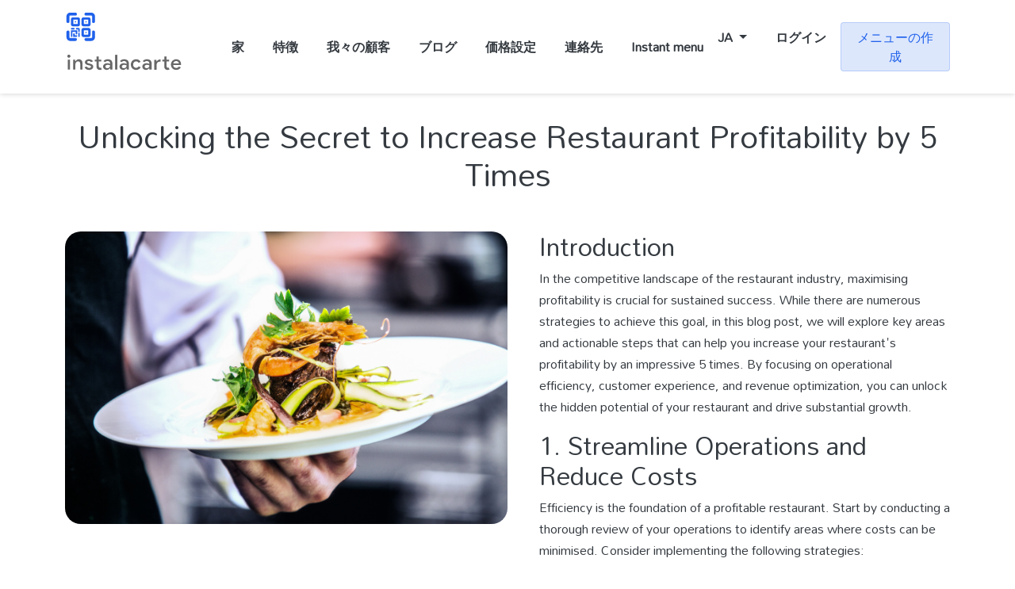

--- FILE ---
content_type: text/html; charset=UTF-8
request_url: https://instalacarte.com/ja/blog/increase-restaurant-profitability-by-5-times
body_size: 6704
content:
<!DOCTYPE html>
<html lang="ja" class="no-js">
<head>
    <meta charset="UTF-8" />
    <meta name="viewport" content="width=device-width, initial-scale=1" />

    <!-- SEO Title -->
    <title>Unlocking the Secret to Increase Restaurant Profitability by 5 Times | Blog | Instalacarte</title>
    <!-- SEO Description -->
    <meta name="description" content="無料の QR コード メニューを作成し、レストラン、カフェ、コンビニエンス ストアに合わせた注文を作成します。テーブルの注文、持ち帰り、配達をすべて 1 回の簡単なスキャンで行うことができます。業務を合理化し、接客スタッフの必要性を減らしながら、売上と顧客満足度を向上させます。" />

        
                    <link rel="alternate" href="https://instalacarte.com/en/page/increase-restaurant-profitability-by-5-times" hreflang="en"/>
                        <link rel="alternate" href="https://instalacarte.com/es/page/increase-restaurant-profitability-by-5-times" hreflang="es"/>
                        <link rel="alternate" href="https://instalacarte.com/it/page/increase-restaurant-profitability-by-5-times" hreflang="it"/>
                        <link rel="alternate" href="https://instalacarte.com/fr/page/increase-restaurant-profitability-by-5-times" hreflang="fr"/>
                        <link rel="alternate" href="https://instalacarte.com/de/page/increase-restaurant-profitability-by-5-times" hreflang="de"/>
                        <link rel="alternate" href="https://instalacarte.com/tr/page/increase-restaurant-profitability-by-5-times" hreflang="tr"/>
                        <link rel="alternate" href="https://instalacarte.com/pt/page/increase-restaurant-profitability-by-5-times" hreflang="pt"/>
                        <link rel="alternate" href="https://instalacarte.com/zh/page/increase-restaurant-profitability-by-5-times" hreflang="zh"/>
                        <link rel="alternate" href="https://instalacarte.com/ar/page/increase-restaurant-profitability-by-5-times" hreflang="ar"/>
                            <link rel="alternate" href="https://instalacarte.com/hi/page/increase-restaurant-profitability-by-5-times" hreflang="hi"/>
                        <link rel="alternate" href="https://instalacarte.com/ru/page/increase-restaurant-profitability-by-5-times" hreflang="ru"/>
                        <link rel="alternate" href="https://instalacarte.com/pl/page/increase-restaurant-profitability-by-5-times" hreflang="pl"/>
    
<link rel="canonical" href="https://instalacarte.com/ja/blog/increase-restaurant-profitability-by-5-times">

    <meta property="og:title" content="Unlocking&#x20;the&#x20;Secret&#x20;to&#x20;Increase&#x20;Restaurant&#x20;Profitability&#x20;by&#x20;5&#x20;Times&#x20;&#x7C;&#x20;Blog&#x20;&#x7C;&#x20;Instalacarte"/>
    <meta property="og:description" content="&#x7121;&#x6599;&#x306E;&#x20;QR&#x20;&#x30B3;&#x30FC;&#x30C9;&#x20;&#x30E1;&#x30CB;&#x30E5;&#x30FC;&#x3092;&#x4F5C;&#x6210;&#x3057;&#x3001;&#x30EC;&#x30B9;&#x30C8;&#x30E9;&#x30F3;&#x3001;&#x30AB;&#x30D5;&#x30A7;&#x3001;&#x30B3;&#x30F3;&#x30D3;&#x30CB;&#x30A8;&#x30F3;&#x30B9;&#x20;&#x30B9;&#x30C8;&#x30A2;&#x306B;&#x5408;&#x308F;&#x305B;&#x305F;&#x6CE8;&#x6587;&#x3092;&#x4F5C;&#x6210;&#x3057;&#x307E;&#x3059;&#x3002;&#x30C6;&#x30FC;&#x30D6;&#x30EB;&#x306E;&#x6CE8;&#x6587;&#x3001;&#x6301;&#x3061;&#x5E30;&#x308A;&#x3001;&#x914D;&#x9054;&#x3092;&#x3059;&#x3079;&#x3066;&#x20;1&#x20;&#x56DE;&#x306E;&#x7C21;&#x5358;&#x306A;&#x30B9;&#x30AD;&#x30E3;&#x30F3;&#x3067;&#x884C;&#x3046;&#x3053;&#x3068;&#x304C;&#x3067;&#x304D;&#x307E;&#x3059;&#x3002;&#x696D;&#x52D9;&#x3092;&#x5408;&#x7406;&#x5316;&#x3057;&#x3001;&#x63A5;&#x5BA2;&#x30B9;&#x30BF;&#x30C3;&#x30D5;&#x306E;&#x5FC5;&#x8981;&#x6027;&#x3092;&#x6E1B;&#x3089;&#x3057;&#x306A;&#x304C;&#x3089;&#x3001;&#x58F2;&#x4E0A;&#x3068;&#x9867;&#x5BA2;&#x6E80;&#x8DB3;&#x5EA6;&#x3092;&#x5411;&#x4E0A;&#x3055;&#x305B;&#x307E;&#x3059;&#x3002;"/>
    <meta property="og:image" content="/favicon/android-chrome-512x512.png"/>

    <meta name="theme-color" content="#ffffff">

    <!-- Site favicon -->
    <link rel="apple-touch-icon" sizes="57x57" href="/favicon/apple-touch-icon-57x57.png?v2">
    <link rel="apple-touch-icon" sizes="60x60" href="/favicon/apple-touch-icon-60x60.png?v2">
    <link rel="apple-touch-icon" sizes="72x72" href="/favicon/apple-touch-icon-72x72.png?v2">
    <link rel="apple-touch-icon" sizes="76x76" href="/favicon/apple-touch-icon-76x76.png?v2">
    <link rel="apple-touch-icon" sizes="114x114" href="/favicon/apple-touch-icon-114x114.png?v2">
    <link rel="apple-touch-icon" sizes="120x120" href="/favicon/apple-touch-icon-120x120.png?v2">
    <link rel="apple-touch-icon" sizes="144x144" href="/favicon/apple-touch-icon-144x144.png?v2">
    <link rel="apple-touch-icon" sizes="152x152" href="/favicon/apple-touch-icon-152x152.png?v2">
    <link rel="apple-touch-icon" sizes="167x167" href="/favicon/apple-touch-icon-167x167.png?v2">
    <link rel="apple-touch-icon" sizes="180x180" href="/favicon/apple-touch-icon-180x180.png?v2">
    <link rel="icon" type="image/png" sizes="192x192" href="/favicon/android-icon-192x192.png?v2">
    <link rel="icon" type="image/png" sizes="16x16" href="/favicon/favicon-16x16.png?v2">
    <link rel="icon" type="image/png" sizes="32x32" href="/favicon/favicon-32x32.png?v2">
    <link rel="icon" type="image/png" sizes="96x96" href="/favicon/favicon-96x96.png?v2">
    <link rel="manifest" href="/favicon/site.webmanifest?v2">
    <link rel="mask-icon" href="/favicon/safari-pinned-tab.svg?v2" color="#1f61eb">
    <meta name="msapplication-TileColor" content="#2d89ef">
    <meta name="msapplication-TileImage" content="/favicon/mstile-144x144.png">
    <meta name="theme-color" content="#ffffff">

    <!-- Swiper js -->
    <link rel="stylesheet" href="/landing/css/swiper-bundle.min.css" type="text/css" />
    <!--Material Icon -->
    <link rel="stylesheet" type="text/css" href="/landing/css/materialdesignicons.min.css" />
    <link rel="stylesheet" href="/landing/css/bootstrap.min.css" type="text/css" />

    <!-- Google Tag Code -->
<script async src="https://www.googletagmanager.com/gtag/js?id=G-RCPX2V9RX1"></script>
<script>
    window.dataLayer = window.dataLayer || [];
    function gtag(){dataLayer.push(arguments);}
    gtag('js', new Date());

    gtag('config', 'G-RCPX2V9RX1');
</script>
<!-- /Google Tag Code -->
    <!-- Meta Pixel Code -->
<script>
    !function(f,b,e,v,n,t,s)
    {if(f.fbq)return;n=f.fbq=function(){n.callMethod?
        n.callMethod.apply(n,arguments):n.queue.push(arguments)};
        if(!f._fbq)f._fbq=n;n.push=n;n.loaded=!0;n.version='2.0';
        n.queue=[];t=b.createElement(e);t.async=!0;
        t.src=v;s=b.getElementsByTagName(e)[0];
        s.parentNode.insertBefore(t,s)}(window, document,'script',
        'https://connect.facebook.net/en_US/fbevents.js');
    fbq('init', '895645895220189');
    fbq('track', 'PageView');
</script>
<noscript>
    <img height="1" width="1" style="display:none" src="https://www.facebook.com/tr?id=895645895220189&ev=PageView&noscript=1" />
</noscript>
<!-- /Meta Pixel Code -->

    <script>
        window.frontVars = {
            'customer_site_url': 'https://app.instalacarte.com',
            'site_url': 'https://instalacarte.com'
        }
    </script>

            <link rel="stylesheet" href="/build/landing.fd91dab5.css">
    </head>

<body data-bs-spy="scroll" data-bs-target="#mySidenav">

    <nav class="navbar navbar-expand-lg fixed-top navbar-custom navbar-light nav-sticky sticky-dark" id="navbar-sticky">
        <div class="container-lg">
            <!-- LOGO -->
            <a class="logo" href="/ja/">
                <svg width="40" height="40" class="svg-square">
                    <use xlink:href="/landing/new-logo-plate.svg#icon"></use>
                </svg>
                <svg width="150" height="50" class="svg-text">
                    <use xlink:href="/landing/new-logo-text.svg#icon"></use>
                </svg>
            </a>
            <button class="navbar-toggler" type="button" data-bs-toggle="collapse" data-bs-target="#navbarCollapse" aria-controls="navbarCollapse" aria-expanded="false" aria-label="Toggle navigation">
                <i class="mdi mdi-menu"></i>
            </button>
            <div class="collapse navbar-collapse" id="navbarCollapse">
                <ul class="navbar-nav mx-auto navbar-center" id="mySidenav">
                    <li class="nav-item">
                        <a href="/ja/" class="nav-link">家</a>
                    </li>
                    <li class="nav-item">
                        <a href="/ja/#features" class="nav-link">特徴</a>
                    </li>
                    <li class="nav-item">
                        <a href="/ja/#screenshot" class="nav-link">我々の顧客</a>
                    </li>
                                                                                <li class="nav-item">
                        <a href="/ja/blog/" class="nav-link">ブログ</a>
                    </li>
                    <li class="nav-item">
                        <a href="/ja/#pricing" class="nav-link">価格設定</a>
                    </li>
                    <li class="nav-item">
                        <a href="/ja/#contact" class="nav-link">連絡先</a>
                    </li>
                    <li class="nav-item">
                        <a href="/ja/instant-menu" class="nav-link">Instant menu</a>
                    </li>
                </ul>
                <ul class="navbar-nav navbar-center">
                    <li class="nav-item dropdown">
    <a class="nav-link dropdown-toggle" href="#" role="button" data-bs-toggle="dropdown" aria-expanded="false">
        JA
    </a>
    <ul class="dropdown-menu dropdown-menu-dark">
                    <li><a class="dropdown-item" href="/en">English</a></li>
                    <li><a class="dropdown-item" href="/es">Español</a></li>
                    <li><a class="dropdown-item" href="/it">Italiano</a></li>
                    <li><a class="dropdown-item" href="/fr">Français</a></li>
                    <li><a class="dropdown-item" href="/de">Deutsch</a></li>
                    <li><a class="dropdown-item" href="/tr">Türkçe</a></li>
                    <li><a class="dropdown-item" href="/pt">Português</a></li>
                    <li><a class="dropdown-item" href="/zh">漢語</a></li>
                    <li><a class="dropdown-item" href="/ar">اللغة العربية</a></li>
                    <li><a class="dropdown-item" href="/ja">日本語</a></li>
                    <li><a class="dropdown-item" href="/hi">हिन्दी</a></li>
                    <li><a class="dropdown-item" href="/ru">Русский</a></li>
                    <li><a class="dropdown-item" href="/pl">Polski</a></li>
            </ul>
</li>


                    <li class="nav-item" data-show-when-not-logged-in>
                        <a href="https://app.instalacarte.com/#/login" class="nav-link">ログイン</a>
                    </li>
                    <li class="nav-item" data-show-when-not-logged-in>
                        <a href="https://app.instalacarte.com/#/signup" class="btn btn-sm nav-btn">メニューの作成</a>
                    </li>
                    <li class="nav-item" data-show-when-logged-in>
                        <a href="https://app.instalacarte.com/#/business-info" class="btn btn-sm nav-btn">メニューと注文</a>
                    </li>
                </ul>
            </div>
        </div>
    </nav>
<div style="flex: 1">    <section style="padding: 100px 0 100px 0">
        <div class="container blog-page">
            <h1 class="text-center my-5">Unlocking the Secret to Increase Restaurant Profitability by 5 Times</h1>
            <img src="/blog/d8d0461ba90837dcbb9aec94a447daef.png" alt="Unlocking the Secret to Increase Restaurant Profitability by 5 Times" class="blog-page__img" />
            <h2>Introduction</h2>
  <p>In the competitive landscape of the restaurant industry, maximising profitability is crucial for sustained success. While there are numerous strategies to achieve this goal, in this blog post, we will explore key areas and actionable steps that can help you increase your restaurant's profitability by an impressive 5 times. By focusing on operational efficiency, customer experience, and revenue optimization, you can unlock the hidden potential of your restaurant and drive substantial growth.</p>

  <h2>1. Streamline Operations and Reduce Costs</h2>
  <p>Efficiency is the foundation of a profitable restaurant. Start by conducting a thorough review of your operations to identify areas where costs can be minimised. Consider implementing the following strategies:</p>
  <ul>
    <li>Optimise inventory management: Regularly track and analyse your inventory to reduce wastage and control costs. Embrace technology-driven solutions that automate inventory tracking and ordering processes.</li>
    <li>Improve labour productivity: Schedule your staff efficiently, ensuring the right number of employees are present during peak hours while avoiding unnecessary overstaffing during slow periods. Train your staff to work more efficiently and cross-train them to handle multiple tasks.</li>
    <li>Leverage technology: Embrace restaurant management software that streamlines processes like table reservations, order management, and billing. This can save time, reduce errors, and enhance overall efficiency.</li>
  </ul>

  <h2>2. Enhance the Dining Experience</h2>
  <p>Delivering an exceptional dining experience is paramount to attracting and retaining customers. Focus on the following aspects to leave a lasting impression:</p>
  <ul>
    <li>Train and empower your staff: Provide comprehensive training to your employees to deliver excellent customer service. Encourage them to go the extra mile, personalise interactions, and create memorable experiences for guests.</li>
    <li>Maintain high-quality standards: Consistently deliver high-quality food and beverages to build a loyal customer base. Ensure your ingredients are fresh, and regularly update your menu with innovative and appealing dishes.</li>
    <li>Create an inviting ambiance: Pay attention to the ambiance of your restaurant, including lighting, decor, and background music. Create a comfortable and welcoming atmosphere that entices customers to stay longer and enjoy their dining experience.</li>
  </ul>

  <h2>3. Implement Effective Marketing Strategies</h2>
  <p>Effective marketing can significantly impact your restaurant's profitability. Develop a comprehensive marketing plan that targets your ideal customers and promotes your unique value proposition:</p>
  <ul>
    <li>Online presence and social media: Establish a strong online presence through a professional Instalacarte <a href="https://instalacarte.com/">QR code menu</a> and active social media accounts. Engage with customers, share enticing visuals of your dishes, and encourage user-generated content and reviews.</li>
    <li>Loyalty programs and incentives: Implement a customer loyalty program to encourage repeat visits and reward loyal patrons. Offer incentives such as discounts, exclusive offers, or freebies to increase customer retention and word-of-mouth referrals.</li>
    <li>Collaborate with local influencers: Partner with influential individuals in your local community, such as food bloggers or social media influencers, to create buzz and generate awareness about your restaurant. Their positive reviews and endorsements can attract new customers.</li>
  </ul>

  <h2>4. Optimise Pricing and Revenue Streams</h2>
  <p>Strategic pricing and revenue optimization can significantly impact your bottom line. Consider the following tactics:</p>
  <ul>
    <li>Menu engineering: Analyse your menu to identify high-margin items and promote them effectively. Adjust pricing to maximise profitability while considering market demand and customer preferences.</li>
    <li>Upselling and cross-selling: Train your staff to upsell and cross-sell menu items, promoting higher-priced dishes, appetisers, or add-ons. Develop enticing descriptions and train your staff to highlight these options to customers.</li>
    <li>Explore additional revenue streams: Consider expanding your revenue streams through catering services, delivery partnerships, or special events. These can help diversify your income and reach a broader customer base.</li>
  </ul>

  <h2>Conclusion</h2>
  <p>Increasing restaurant profitability by 5 times requires a holistic approach that encompasses streamlined operations, exceptional customer experiences, effective marketing strategies, and optimised pricing. By implementing these strategies and constantly evaluating and adjusting your approach, you can unlock the full potential of your restaurant and experience significant financial growth. Remember, consistency, innovation, and a focus on customer satisfaction are the keys to long-term profitability in the dynamic restaurant industry.</p>
        </div>
    </section>

    <!-- blog section start -->
            <section id="blog" class="section bg-light last-articles">
    <div class="container">
        <div class="row justify-content-center mb-5">
            <div class="col-md-8 col-lg-6 text-center">
                <h6 class="subtitle">私たちの <span class="fw-bold">最新ニュース</span></h6>
            </div>
        </div>

        <div class="last-articles__grid">
                                            <div class="last-articles__grid__article">
                    <div class="last-articles__grid__article__img">
                        <img src="/blog/cbf4da87dd21672ffa742e85e2f4bbd5.jpg" alt="ProfeeTips Unveils Free Service and Personalized Tip Collections." />
                    </div>
                    <div class="p-4">
                        <div class="last-articles__grid__article__title"><h5>ProfeeTips Unveils Free Service and Personalized Tip Collections.</h5></div>
                        <div class="last-articles__grid__article__descr mt-1">Collect tips personally by Google/Apple Pay or from your customers&#039; bank cards with a QR code. Increase staff tips by over +60%.</div>
                        <div class="blog-articles__grid__article__read-more mt-1 fw-bold"><a href="/ja/blog/ProfeeTips%E2%80%93free-digital-tipping-system-QR-code-Instalacarte">続きを読む</a></div>
                    </div>
                </div>
                                            <div class="last-articles__grid__article">
                    <div class="last-articles__grid__article__img">
                        <img src="/blog/03b347b9c0f81e88846ec09fd2f849b3.png" alt="Top 5 QR code Menus and Ordering Systems for Restaurants in 2023" />
                    </div>
                    <div class="p-4">
                        <div class="last-articles__grid__article__title"><h5>Top 5 QR code Menus and Ordering Systems for Restaurants in 2023</h5></div>
                        <div class="last-articles__grid__article__descr mt-1">Selection and ranking are based on the system&#039;s performance and popularity in 2023.</div>
                        <div class="blog-articles__grid__article__read-more mt-1 fw-bold"><a href="/ja/blog/top-qr-code-menu-ordering-systems-for-restaurants-2023">続きを読む</a></div>
                    </div>
                </div>
                                            <div class="last-articles__grid__article">
                    <div class="last-articles__grid__article__img">
                        <img src="/blog/2e8d6236c0ff8ee7342f70ecf0e2f5e6.png" alt="レストランの効率向上: Instalacarte と Loyverse POS が提携" />
                    </div>
                    <div class="p-4">
                        <div class="last-articles__grid__article__title"><h5>レストランの効率向上: Instalacarte と Loyverse POS が提携</h5></div>
                        <div class="last-articles__grid__article__descr mt-1">Instalacarte と Loyverse POS の統合の主な利点は、それぞれのプラットフォーム間のシームレスさです。</div>
                        <div class="blog-articles__grid__article__read-more mt-1 fw-bold"><a href="/ja/blog/Loyverse-POS-integration-Instalacarte-Free-QR-code-menu-ordering">続きを読む</a></div>
                    </div>
                </div>
                    </div>
    </div>
</section>
        <!-- blog section end -->
</div>

<div class="footer-tagline">
    <div class="container">
        <div class="row justify-content-between py-2">
            <div class="col-md-6">
                <p class="text-white opacity-75 mb-0 fs-14">Instalacarte ® <script>document.write(new Date().getFullYear())</script></p>
            </div>
            <div class="col-md-6 text-md-end">
                <a href="/page/privacy-policy" class="text-white opacity-75 fs-14">Terms Conditions & Policy</a>
            </div>
        </div>
    </div>
</div>
<!-- footer & cta end -->

<!-- Back to top -->
<a href="#" onclick="topFunction()" class="back-to-top-btn btn btn-gradient-primary" id="back-to-top"><i class="mdi mdi-chevron-up"></i></a>

<!-- javascript -->
<script src="/landing/js/bootstrap.bundle.min.js"></script>
<!-- counter -->
<script src="/landing/js/counter.init.js"></script>
<!-- swiper -->
<script src="/landing/js/swiper-bundle.min.js"></script>
<script src="/landing/js/swiper.js"></script>

    <script src="/build/runtime.ddd72fd3.js"></script><script src="/build/landing.bd5b2414.js"></script>

<iframe src="https://app.instalacarte.com/#/login-check" frameborder="0" hidden></iframe>

</body>
</html>


--- FILE ---
content_type: text/html
request_url: https://app.instalacarte.com/
body_size: 1009
content:
<!DOCTYPE html><html><head><title>Instalacarte Dashboard</title><meta charset=utf-8><meta name=description content="Instalacarte App"><meta name=format-detection content="telephone=no"><meta name=msapplication-tap-highlight content=no><meta name=viewport content="user-scalable=no,initial-scale=1,maximum-scale=1,minimum-scale=1,width=device-width"><link rel=apple-touch-icon sizes=57x57 href=/icons/apple-touch-icon-57x57.png?v2><link rel=apple-touch-icon sizes=60x60 href=/icons/apple-touch-icon-60x60.png?v2><link rel=apple-touch-icon sizes=72x72 href=/icons/apple-touch-icon-72x72.png?v2><link rel=apple-touch-icon sizes=76x76 href=/icons/apple-touch-icon-76x76.png?v2><link rel=apple-touch-icon sizes=114x114 href=/icons/apple-touch-icon-114x114.png?v2><link rel=apple-touch-icon sizes=120x120 href=/icons/apple-touch-icon-120x120.png?v2><link rel=apple-touch-icon sizes=144x144 href=/icons/apple-touch-icon-144x144.png?v2><link rel=apple-touch-icon sizes=152x152 href=/icons/apple-touch-icon-152x152.png?v2><link rel=apple-touch-icon sizes=167x167 href=/icons/apple-touch-icon-167x167.png?v2><link rel=apple-touch-icon sizes=180x180 href=/icons/apple-touch-icon-180x180.png?v2><link rel=icon type=image/png sizes=192x192 href=/icons/android-icon-192x192.png?v2><link rel=icon type=image/png sizes=16x16 href=/icons/favicon-16x16.png?v2><link rel=icon type=image/png sizes=32x32 href=/icons/favicon-32x32.png?v2><link rel=icon type=image/png sizes=96x96 href=/icons/favicon-96x96.png?v2><link rel=mask-icon href=/icons/safari-pinned-tab.svg?v2 color=#1f61eb><meta name=msapplication-TileColor content=#2d89ef><meta name=msapplication-TileImage content=/icons/mstile-144x144.png><meta name=theme-color content=#ffffff><script async src="https://www.googletagmanager.com/gtag/js?id=G-GTY2CXRSCN"></script><script>window.dataLayer = window.dataLayer || [];
      function gtag(){dataLayer.push(arguments);}
      gtag('js', new Date());

      gtag('config', 'G-GTY2CXRSCN');</script><script src=//code-eu1.jivosite.com/widget/nMLjCjms6P defer></script><script defer src=js/vendor.883c6366.js></script><script defer src=js/app.519b3ef8.js></script><link href=css/vendor.af04424c.css rel=stylesheet><link href=css/app.007158ea.css rel=stylesheet><link rel=manifest href=manifest.json><meta name=theme-color content=#4b77c5><meta name=apple-mobile-web-app-capable content=yes><meta name=apple-mobile-web-app-status-bar-style content=default><meta name=apple-mobile-web-app-title content=Instalacarte><link rel=apple-touch-icon href=icons/apple-icon-120x120.png><link rel=apple-touch-icon sizes=152x152 href=icons/apple-icon-152x152.png><link rel=apple-touch-icon sizes=167x167 href=icons/apple-icon-167x167.png><link rel=apple-touch-icon sizes=180x180 href=icons/apple-icon-180x180.png><link rel=mask-icon href=icons/safari-pinned-tab.svg color=#4b77c5><meta name=msapplication-TileImage content=icons/ms-icon-144x144.png><meta name=msapplication-TileColor content=#000000></head><body><div id=q-app></div></body></html>

--- FILE ---
content_type: text/css
request_url: https://instalacarte.com/build/landing.fd91dab5.css
body_size: 5616
content:
@import url(https://fonts.googleapis.com/css2?family=Mandali&display=swap);@font-face{font-family:Stratos LC Web;font-style:normal;font-weight:300;src:url(/build/fonts/StratosLCWeb-Light.0dbc8a79.eot);src:local("Stratos LC Web Light"),local("StratosLCWeb-Light"),url(/build/fonts/StratosLCWeb-Light.0dbc8a79.eot?#iefix) format("embedded-opentype"),url(/build/fonts/StratosLCWeb-Light.c28692f7.woff2) format("woff2"),url(/build/fonts/StratosLCWeb-Light.ec0b6e67.woff) format("woff"),url(/build/fonts/StratosLCWeb-Light.ab5c2c0c.ttf) format("truetype")}@font-face{font-family:Stratos LC Web;font-style:normal;font-weight:700;src:url(/build/fonts/StratosLCWeb-Bold.c4ffe083.eot);src:local("Stratos LC Web Bold"),local("StratosLCWeb-Bold"),url(/build/fonts/StratosLCWeb-Bold.c4ffe083.eot?#iefix) format("embedded-opentype"),url(/build/fonts/StratosLCWeb-Bold.37bafe35.woff2) format("woff2"),url(/build/fonts/StratosLCWeb-Bold.ed2e7b59.woff) format("woff"),url(/build/fonts/StratosLCWeb-Bold.78fe8fba.ttf) format("truetype")}@font-face{font-family:Stratos LC Web;font-style:normal;font-weight:500;src:url(/build/fonts/StratosLCWeb-Medium.391a57d9.eot);src:local("Stratos LC Web Medium"),local("StratosLCWeb-Medium"),url(/build/fonts/StratosLCWeb-Medium.391a57d9.eot?#iefix) format("embedded-opentype"),url(/build/fonts/StratosLCWeb-Medium.8c59c20e.woff2) format("woff2"),url(/build/fonts/StratosLCWeb-Medium.48915c78.woff) format("woff"),url(/build/fonts/StratosLCWeb-Medium.8821fa0b.ttf) format("truetype")}@font-face{font-family:Stratos LC Web;font-style:normal;font-weight:400;src:url(/build/fonts/StratosLCWeb-Regular.6d491222.eot);src:local("Stratos LC Web"),local("StratosLCWeb-Regular"),url(/build/fonts/StratosLCWeb-Regular.6d491222.eot?#iefix) format("embedded-opentype"),url(/build/fonts/StratosLCWeb-Regular.c14b0c07.woff2) format("woff2"),url(/build/fonts/StratosLCWeb-Regular.03b01a6d.woff) format("woff"),url(/build/fonts/StratosLCWeb-Regular.9db36b46.ttf) format("truetype")}.bg-primary{background-color:#1f61eb!important}.bg-soft-primary{background-color:rgba(31,97,235,.15)!important}.border-primary{border-color:#1f61eb!important}.text-primary{color:#1f61eb!important}.shadow-primary{box-shadow:0 5px 14px rgba(31,97,235,.08)}.bg-secondary{background-color:#536976!important}.bg-soft-secondary{background-color:rgba(83,105,118,.15)!important}.border-secondary{border-color:#536976!important}.text-secondary{color:#536976!important}.shadow-secondary{box-shadow:0 5px 14px rgba(83,105,118,.08)}.bg-info{background-color:#4bbbce!important}.bg-soft-info{background-color:rgba(75,187,206,.15)!important}.border-info{border-color:#4bbbce!important}.text-info{color:#4bbbce!important}.shadow-info{box-shadow:0 5px 14px rgba(75,187,206,.08)}.bg-warning{background-color:#ffc212!important}.bg-soft-warning{background-color:rgba(255,194,18,.15)!important}.border-warning{border-color:#ffc212!important}.text-warning{color:#ffc212!important}.shadow-warning{box-shadow:0 5px 14px rgba(255,194,18,.08)}.bg-success{background-color:#1ce1ac!important}.bg-soft-success{background-color:rgba(28,225,172,.15)!important}.border-success{border-color:#1ce1ac!important}.text-success{color:#1ce1ac!important}.shadow-success{box-shadow:0 5px 14px rgba(28,225,172,.08)}.bg-danger{background-color:#eb1f52!important}.bg-soft-danger{background-color:rgba(235,31,82,.15)!important}.border-danger{border-color:#eb1f52!important}.text-danger{color:#eb1f52!important}.shadow-danger{box-shadow:0 5px 14px rgba(235,31,82,.08)}.bg-dark{background-color:#343a40!important}.bg-soft-dark{background-color:rgba(52,58,64,.15)!important}.border-dark{border-color:#343a40!important}.text-dark{color:#343a40!important}.shadow-dark{box-shadow:0 5px 14px rgba(52,58,64,.08)}.bg-light{background-color:#f8f9fa!important}.bg-soft-light{background-color:rgba(248,249,250,.15)!important}.border-light{border-color:#f8f9fa!important}.text-light{color:#f8f9fa!important}.shadow-light{box-shadow:0 5px 14px rgba(248,249,250,.08)}.bg-white{background-color:#fff!important}.bg-soft-white{background-color:hsla(0,0%,100%,.15)!important}.border-white{border-color:#fff!important}.text-white{color:#fff!important}.shadow-white{box-shadow:0 5px 14px hsla(0,0%,100%,.08)}.text-muted{color:#6c757d!important}body{color:#343a40;display:flex;flex-direction:column;font-size:16px;min-height:100vh;padding-right:0!important}body,h1,h2,h3,h4,h5,h6{font-family:Mandali,sans-serif}a{color:#1f61eb;outline:none;text-decoration:none!important}p{line-height:1.7}html{scroll-padding-top:59px}.row>*{position:relative}@media (min-width:1400px){.container{max-width:1140px}}[data-show-when-logged-in]{display:none}.display-7{font-size:1.5rem}.display-8{font-size:1.2rem}.avatar{align-items:center;display:flex;justify-content:center}.avatar-lg{height:40px;width:40px}.avatar-xl{height:70px;width:70px}.section{padding-bottom:50px!important;padding-top:50px!important;position:relative}.section-sm{padding-bottom:70px!important;padding-top:70px!important;position:relative}.custom-pt{margin-top:16rem}.bg-overlay{background-color:#10161e;bottom:0;height:100%;left:0;opacity:.85;position:absolute;right:0;top:0;width:100%}.subtitle{color:#343a40;font-weight:400;text-transform:uppercase}.title{font-size:30px;font-weight:700;line-height:1.3;margin-top:18px}.fw-semibold{font-weight:600}.fs-12{font-size:12px}.fs-13{font-size:13px}.fs-14{font-size:14px}.fs-16{font-size:16px}.fs-17{font-size:17px}.fs-18{font-size:18px}.fs-19{font-size:19px}.fs-20{font-size:20px}.fs-21{font-size:21px}.fs-22{font-size:22px}.fs-23{font-size:23px}.fs-24{font-size:24px}.fs-26{font-size:26px}.fs-38{font-size:38px}.text-light-custom{color:#a2aeb9}.modal-backdrop{background-color:#000}.shadow-lg{box-shadow:0 5px 20px rgba(52,58,64,.2)!important}.rounded-lg{border-radius:8px}.right-arrow{line-height:0;position:relative;top:2px}.back-to-top-btn{-webkit-border-radius:3px;-moz-border-radius:3px;border-radius:3px;bottom:10px;display:none;padding:0 5px!important;position:fixed;right:20px;text-align:center}.back-to-top-btn i{font-size:22px;line-height:30px}#mkLightboxContainer{z-index:999}.btn{border:1px solid;font-family:Mandali,sans-serif;font-size:16px;padding:8px 24px}.btn.btn-sm{padding:6px 16px}.btn.btn-lg{font-size:17px;padding:12px 28px}.btn.btn-primary{background-color:#1f61eb!important;border:1px solid #1f61eb!important;color:#fff!important}.btn.btn-primary.active,.btn.btn-primary.focus,.btn.btn-primary:active,.btn.btn-primary:focus,.btn.btn-primary:hover{background-color:#1457e1!important;border:1px solid #1457e1!important;box-shadow:0 8px 12px 0 rgba(31,97,235,.25)}.btn.btn-outline-primary{border:1px solid #1f61eb!important;color:#1f61eb!important}.btn.btn-outline-primary.active,.btn.btn-outline-primary.focus,.btn.btn-outline-primary:active,.btn.btn-outline-primary:focus,.btn.btn-outline-primary:hover{background-color:#1f61eb!important;box-shadow:0 8px 12px 0 rgba(31,97,235,.25);color:#fff!important}.btn.btn-gradient-primary{background:linear-gradient(90deg,#1f61eb 0,#94b4f5);border:none;box-shadow:0 5px 20px rgba(52,58,64,.1);color:#fff}.btn.btn-secondary{background-color:#536976!important;border:1px solid #536976!important;color:#fff!important}.btn.btn-secondary.active,.btn.btn-secondary.focus,.btn.btn-secondary:active,.btn.btn-secondary:focus,.btn.btn-secondary:hover{background-color:#4b5e6a!important;border:1px solid #4b5e6a!important;box-shadow:0 8px 12px 0 rgba(83,105,118,.25)}.btn.btn-outline-secondary{border:1px solid #536976!important;color:#536976!important}.btn.btn-outline-secondary.active,.btn.btn-outline-secondary.focus,.btn.btn-outline-secondary:active,.btn.btn-outline-secondary:focus,.btn.btn-outline-secondary:hover{background-color:#536976!important;box-shadow:0 8px 12px 0 rgba(83,105,118,.25);color:#fff!important}.btn.btn-gradient-secondary{background:linear-gradient(90deg,#536976 0,#94a8b4);border:none;box-shadow:0 5px 20px rgba(52,58,64,.1);color:#fff}.btn.btn-info{background-color:#4bbbce!important;border:1px solid #4bbbce!important;color:#fff!important}.btn.btn-info.active,.btn.btn-info.focus,.btn.btn-info:active,.btn.btn-info:focus,.btn.btn-info:hover{background-color:#3bb5ca!important;border:1px solid #3bb5ca!important;box-shadow:0 8px 12px 0 rgba(75,187,206,.25)}.btn.btn-outline-info{border:1px solid #4bbbce!important;color:#4bbbce!important}.btn.btn-outline-info.active,.btn.btn-outline-info.focus,.btn.btn-outline-info:active,.btn.btn-outline-info:focus,.btn.btn-outline-info:hover{background-color:#4bbbce!important;box-shadow:0 8px 12px 0 rgba(75,187,206,.25);color:#fff!important}.btn.btn-gradient-info{background:linear-gradient(90deg,#4bbbce 0,#afe1e9);border:none;box-shadow:0 5px 20px rgba(52,58,64,.1);color:#fff}.btn.btn-warning{background-color:#ffc212!important;border:1px solid #ffc212!important;color:#fff!important}.btn.btn-warning.active,.btn.btn-warning.focus,.btn.btn-warning:active,.btn.btn-warning:focus,.btn.btn-warning:hover{background-color:#fdbc00!important;border:1px solid #fdbc00!important;box-shadow:0 8px 12px 0 rgba(255,194,18,.25)}.btn.btn-outline-warning{border:1px solid #ffc212!important;color:#ffc212!important}.btn.btn-outline-warning.active,.btn.btn-outline-warning.focus,.btn.btn-outline-warning:active,.btn.btn-outline-warning:focus,.btn.btn-outline-warning:hover{background-color:#ffc212!important;box-shadow:0 8px 12px 0 rgba(255,194,18,.25);color:#fff!important}.btn.btn-gradient-warning{background:linear-gradient(90deg,#ffc212 0,#ffe392);border:none;box-shadow:0 5px 20px rgba(52,58,64,.1);color:#fff}.btn.btn-success{background-color:#1ce1ac!important;border:1px solid #1ce1ac!important;color:#fff!important}.btn.btn-success.active,.btn.btn-success.focus,.btn.btn-success:active,.btn.btn-success:focus,.btn.btn-success:hover{background-color:#1acf9e!important;border:1px solid #1acf9e!important;box-shadow:0 8px 12px 0 rgba(28,225,172,.25)}.btn.btn-outline-success{border:1px solid #1ce1ac!important;color:#1ce1ac!important}.btn.btn-outline-success.active,.btn.btn-outline-success.focus,.btn.btn-outline-success:active,.btn.btn-outline-success:focus,.btn.btn-outline-success:hover{background-color:#1ce1ac!important;box-shadow:0 8px 12px 0 rgba(28,225,172,.25);color:#fff!important}.btn.btn-gradient-success{background:linear-gradient(90deg,#1ce1ac 0,#8cf1d6);border:none;box-shadow:0 5px 20px rgba(52,58,64,.1);color:#fff}.btn.btn-danger{background-color:#eb1f52!important;border:1px solid #eb1f52!important;color:#fff!important}.btn.btn-danger.active,.btn.btn-danger.focus,.btn.btn-danger:active,.btn.btn-danger:focus,.btn.btn-danger:hover{background-color:#e11447!important;border:1px solid #e11447!important;box-shadow:0 8px 12px 0 rgba(235,31,82,.25)}.btn.btn-outline-danger{border:1px solid #eb1f52!important;color:#eb1f52!important}.btn.btn-outline-danger.active,.btn.btn-outline-danger.focus,.btn.btn-outline-danger:active,.btn.btn-outline-danger:focus,.btn.btn-outline-danger:hover{background-color:#eb1f52!important;box-shadow:0 8px 12px 0 rgba(235,31,82,.25);color:#fff!important}.btn.btn-gradient-danger{background:linear-gradient(90deg,#eb1f52 0,#f594ac);border:none;box-shadow:0 5px 20px rgba(52,58,64,.1);color:#fff}.btn.btn-dark{background-color:#343a40!important;border:1px solid #343a40!important;color:#fff!important}.btn.btn-dark.active,.btn.btn-dark.focus,.btn.btn-dark:active,.btn.btn-dark:focus,.btn.btn-dark:hover{background-color:#2b3035!important;border:1px solid #2b3035!important;box-shadow:0 8px 12px 0 rgba(52,58,64,.25)}.btn.btn-outline-dark{border:1px solid #343a40!important;color:#343a40!important}.btn.btn-outline-dark.active,.btn.btn-outline-dark.focus,.btn.btn-outline-dark:active,.btn.btn-outline-dark:focus,.btn.btn-outline-dark:hover{background-color:#343a40!important;box-shadow:0 8px 12px 0 rgba(52,58,64,.25);color:#fff!important}.btn.btn-gradient-dark{background:linear-gradient(90deg,#343a40 0,#6d7a86);border:none;box-shadow:0 5px 20px rgba(52,58,64,.1);color:#fff}.btn.btn-light{background-color:#f8f9fa!important;border:1px solid #f8f9fa!important;color:#fff!important}.btn.btn-light.active,.btn.btn-light.focus,.btn.btn-light:active,.btn.btn-light:focus,.btn.btn-light:hover{background-color:#eceff2!important;border:1px solid #eceff2!important;box-shadow:0 8px 12px 0 rgba(248,249,250,.25)}.btn.btn-outline-light{border:1px solid #f8f9fa!important;color:#f8f9fa!important}.btn.btn-outline-light.active,.btn.btn-outline-light.focus,.btn.btn-outline-light:active,.btn.btn-outline-light:focus,.btn.btn-outline-light:hover{background-color:#f8f9fa!important;box-shadow:0 8px 12px 0 rgba(248,249,250,.25);color:#fff!important}.btn.btn-gradient-light{background:linear-gradient(90deg,#f8f9fa 0,#fff);border:none;box-shadow:0 5px 20px rgba(52,58,64,.1);color:#fff}.btn.btn-white{background-color:#fff!important;border:1px solid #fff!important;color:#fff!important}.btn.btn-white.active,.btn.btn-white.focus,.btn.btn-white:active,.btn.btn-white:focus,.btn.btn-white:hover{background-color:#f5f5f5!important;border:1px solid #f5f5f5!important;box-shadow:0 8px 12px 0 hsla(0,0%,100%,.25)}.btn.btn-outline-white{border:1px solid #fff!important;color:#fff!important}.btn.btn-outline-white.active,.btn.btn-outline-white.focus,.btn.btn-outline-white:active,.btn.btn-outline-white:focus,.btn.btn-outline-white:hover{background-color:#fff!important;box-shadow:0 8px 12px 0 hsla(0,0%,100%,.25);color:#fff!important}.btn.btn-gradient-white{background:linear-gradient(90deg,#fff 0,#fff);border:none;box-shadow:0 5px 20px rgba(52,58,64,.1);color:#fff}.btn.btn-warning{color:#222!important}.btn.btn-light,.btn.btn-white{background-color:#fff;border:1px solid #fff;color:#1f61eb!important}.btn.btn-light.active,.btn.btn-light.focus,.btn.btn-light:active,.btn.btn-light:focus,.btn.btn-light:hover,.btn.btn-white.active,.btn.btn-white.focus,.btn.btn-white:active,.btn.btn-white:focus,.btn.btn-white:hover{background-color:#ededed!important;border-color:#ededed!important}.btn.btn-outline-light,.btn.btn-outline-white{border:1px solid #fff!important;color:#fff!important;text-transform:uppercase}.btn.btn-outline-light.active,.btn.btn-outline-light.focus,.btn.btn-outline-light:active,.btn.btn-outline-light:focus,.btn.btn-outline-light:hover,.btn.btn-outline-white.active,.btn.btn-outline-white.focus,.btn.btn-outline-white:active,.btn.btn-outline-white:focus,.btn.btn-outline-white:hover{background-color:#fff;color:#343a40!important}.modal .video-modal{background-color:transparent;border:0}.modal .video-modal .video-box{position:relative}.modal .video-modal video{border-radius:8px}.modal .video-modal .btn-close{background-color:hsla(0,0%,100%,.5);border-radius:6px;height:26px;opacity:0;position:absolute;right:10px;top:10px;width:26px;z-index:3}.modal .video-modal .btn-close video:focus{outline:none}.modal .video-modal:hover .btn-close{opacity:.5}.modal .btn-close:focus{box-shadow:none}.card{border:none;box-shadow:0 5px 20px rgba(52,58,64,.1)}.navbar-custom{border-radius:0;margin-bottom:0;padding:20px 0;padding-right:0!important;width:100%;z-index:999}.navbar-custom .navbar-nav .nav-item .nav-link{background-color:transparent!important;color:#6c757d;display:inline-block;font-family:Mandali,sans-serif;font-size:16px;font-weight:500;line-height:26px;margin:0 18px;padding:6px 0;position:relative;white-space:nowrap}.navbar-custom .navbar-nav .nav-item .nav-link.active,.navbar-custom .navbar-nav .nav-item .nav-link:hover{color:#1f61eb}.navbar-custom .navbar-nav .nav-item .nav-link.active:after{border-bottom:2px solid #1f61eb;border-radius:10px;bottom:-2px;content:"";left:10px;position:absolute;right:10px}.navbar-custom .navbar-nav .nav-item:last-child .nav-link{margin-right:0}.navbar-custom .navbar-nav .nav-item .nav-btn{background-color:rgba(31,97,235,.15);border-color:rgba(31,97,235,.2);color:#1f61eb}.navbar-custom .navbar-nav .nav-item .nav-btn:focus{box-shadow:none}.navbar-custom .navbar-nav .nav-item .nav-btn:hover{background-color:#1f61eb;color:#fff}.navbar-custom .navbar-nav .nav-link{padding-left:0;padding-right:0}.navbar-toggler{color:#343a40;font-size:24px;margin-bottom:0;margin-top:5px}.navbar-toggler:focus{box-shadow:none;outline:none}.nav .open>a,.nav .open>a:focus,.nav .open>a:hover{background-color:transparent;border-color:#1f61eb}.navbar.navbar-light .navbar-nav .nav-item .nav-link{color:hsla(0,0%,100%,.7);font-weight:700}.navbar.navbar-light .navbar-nav .nav-item .nav-link.active,.navbar.navbar-light .navbar-nav .nav-item .nav-link:hover{color:#fff}.navbar.navbar-light .navbar-nav .nav-item .nav-link.active:after{border-bottom:2px solid #fff}.navbar.navbar-light .navbar-nav .nav-item .nav-btn{background-color:hsla(0,0%,100%,.15);border-color:hsla(0,0%,100%,.2);color:#fff}.navbar.navbar-light .navbar-nav .nav-item .nav-btn:focus{box-shadow:none}.navbar.navbar-light .navbar-nav .nav-item .nav-btn:hover{background-color:#fff;color:#1f61eb}.navbar.navbar-light .logo .logo-dark{display:none}.navbar.navbar-light .logo .logo-light{display:block}.navbar .logo .svg-square,.navbar .logo .svg-text{color:#fff}.nav-sticky.navbar-custom{background-color:#fff;box-shadow:0 0 7px 0 rgba(0,0,0,.2);color:#343a40!important;margin-top:0;padding:14px 0}.nav-sticky.navbar-custom .navbar-nav{margin-top:0}.nav-sticky.navbar-custom .navbar-nav .nav-item .nav-link{color:#343a40}.nav-sticky.navbar-custom .navbar-nav .nav-item .nav-link.active,.nav-sticky.navbar-custom .navbar-nav .nav-item .nav-link:hover{color:#1f61eb!important}.nav-sticky.navbar-custom .navbar-nav .nav-item .nav-link.active:after{border-bottom:2px solid #1f61eb}.nav-sticky.navbar-custom .navbar-nav .nav-item .nav-btn{background-color:rgba(31,97,235,.15);border-color:rgba(31,97,235,.2);color:#1f61eb}.nav-sticky.navbar-custom .navbar-nav .nav-item .nav-btn:hover{background-color:#1f61eb;color:#fff}.nav-sticky .logo .svg-square{color:#1f61eb}.nav-sticky .logo .svg-text{color:#686868}@media (min-width:200px) and (max-width:991px){.navbar-custom,.navbar-light{background-color:#fff!important;box-shadow:0 10px 33px rgba(52,58,64,.1);color:#343a40!important;margin-top:0;padding:10px 0!important}.navbar-custom .navbar-nav,.navbar-light .navbar-nav{margin-top:0}.navbar-custom .navbar-nav .nav-item .nav-link,.navbar-light .navbar-nav .nav-item .nav-link{color:#343a40!important;margin:0}.navbar-custom .navbar-nav .nav-item .nav-link.active,.navbar-light .navbar-nav .nav-item .nav-link.active{color:#1f61eb!important}.navbar-custom .navbar-nav .nav-item .nav-btn,.navbar-light .navbar-nav .nav-item .nav-btn{background-color:rgba(31,97,235,.15)!important;border-color:rgba(31,97,235,.2)!important;color:#1f61eb!important}.navbar-custom .navbar-nav .nav-item .nav-btn:focus,.navbar-custom .navbar-nav .nav-item .nav-btn:hover,.navbar-light .navbar-nav .nav-item .nav-btn:focus,.navbar-light .navbar-nav .nav-item .nav-btn:hover{background-color:#1f61eb!important;color:#fff!important}.navbar-custom>.container,.navbar-light>.container{width:90%}.navbar-custom .logo .svg-square,.navbar-light .logo .svg-square{color:#1f61eb}.navbar-custom .logo .svg-text,.navbar-light .logo .svg-text{color:#686868}.navbar-toggler{color:#343a40;font-size:24px;margin-bottom:0;margin-top:0}}.footer{padding:80px 0 30px;position:relative}.footer .footer-nav li{padding:6px 0}.footer .footer-nav li .footer-link{color:hsla(0,0%,100%,.6);position:relative;transition:all .3s ease-in-out}.footer .footer-nav li .footer-link:after{background-color:#1f61eb;border-radius:10px;content:"";height:5px;left:0;position:absolute;top:14px;transition:all .3s ease-in-out;width:0}.footer .footer-nav li .footer-link:hover{color:#fff;padding-left:12px}.footer .footer-nav li .footer-link:hover:after{width:5px}.footer.bg-dark{background-image:url(/build/images/footer-light-bg.bc83cc29.png);background-position:bottom;background-repeat:no-repeat}.footer .footer-social-icon{align-items:center;background-color:hsla(0,0%,100%,.1);border-radius:6px;box-shadow:0 0 0 0 hsla(0,0%,100%,.1);color:#fff;display:flex;font-size:20px;height:36px;justify-content:center;transition:all .3s ease-in-out;width:36px}.footer .footer-social-icon:hover{background-color:#fff;box-shadow:0 0 0 4px hsla(0,0%,100%,.1);color:#1f61eb}.footer-tagline{background-color:rgba(52,58,64,.9)}.custom-form .form-control{border-width:2px;font-size:14px;height:45px;padding:.375rem 1.1rem}.custom-form .form-control:focus{box-shadow:none;outline:0}.custom-form textarea.form-control{height:auto}.form-control{border-color:#e9ecf1}.form-control:focus{border-color:#ced4da;box-shadow:none;outline:0}.form-control::placeholder{color:#8c99b7;font-size:15px}label.form-label{color:#6c757d;font-weight:500}.form-check-label,label.form-label{font-family:Mandali,sans-serif;font-size:15px}.contact-icon{align-items:center;border-radius:6px;display:flex;font-size:20px;height:36px;justify-content:center;width:36px}.hero-1{background-color:#1f61eb;background-image:url(/build/images/hero-1-bg.e9e21512.png);background-size:cover;overflow:hidden;padding:170px 0 0;width:100%}.hero-1 .hero-title{font-size:48px;line-height:1.25}.hero-1 .hero-content{padding-bottom:100px}.hero-1 .down-arrow-btn{position:relative;z-index:1}.hero-1 .down-arrow-btn .down-arrow{align-items:center;background-color:#fff;border-radius:50%;bottom:0;box-shadow:0 5px 20px 0 rgba(52,58,64,.1);display:flex;font-size:32px;height:70px;justify-content:center;margin-bottom:6%;position:absolute;width:70px}.hero-1 video{border:5px solid #222;border-radius:30px;box-shadow:0 0 20px #666;max-width:60%;overflow:hidden}@media (max-width:991.98px){.hero-1{background-color:#1f61eb;padding:110px 0 0}.hero-1 video{max-width:80%}section .container{padding:0 25px}section#features h1{margin-top:30px}}.hero-bottom-shape{bottom:0;left:0;position:absolute;right:0;width:100%}.hero-content{z-index:1}.hero-content,.subscribe-form{position:relative}.subscribe-form .form-control{background-color:hsla(0,0%,100%,.12);border-color:transparent;border-radius:4px;color:#fff;min-height:62px;padding:8px 180px 8px 50px}.subscribe-form .form-control:focus{box-shadow:none}.subscribe-form .form-control::placeholder{color:#fff;opacity:.3}.subscribe-form .form-icon{color:#fff;font-size:20px;left:16px;opacity:.3;position:absolute;top:50%;transform:translateY(-50%)}.subscribe-form .form-btn .download-icon{display:none}.hero-2{background-image:url(/build/images/hero-2-bg.4f136e2c.png);background-repeat:no-repeat;background-size:cover;padding:140px 0 130px;width:100%}.hero-2 .hero-2-img{position:relative}.hero-2 .hero-2-img:after{background-image:url(/build/images/dot.59a2dc96.png);background-repeat:no-repeat;bottom:-30px;content:"";height:120px;left:-50px;position:absolute;right:auto;width:120px;z-index:-1}.hero-3{background-image:url(/build/images/hero-3-bg.31b399b7.png)}.hero-3,.hero-4{background-repeat:no-repeat;background-size:cover;padding:170px 0 140px;width:100%}.hero-4{background-image:url(/build/images/hero-4-bg.199c302d.jpg)}.hero-5{background-image:url(/build/images/hero-5-bg.6bdd0468.png);background-position:bottom;background-repeat:no-repeat;background-size:cover;padding:170px 0 450px;position:relative;width:100%}.hero-5-img{margin-top:-22rem}.hero-6{position:relative}.hero-6 .carousel .carousel-inner .carousel-item{align-items:center;background-position:50%;background-repeat:no-repeat;background-size:cover;display:flex;height:100vh;justify-content:center}.hero-6 .carousel .carousel-control-next .hero-slider-arrow,.hero-6 .carousel .carousel-control-prev .hero-slider-arrow{font-size:30px;position:relative}.hero-6 .carousel .carousel-control-next .hero-slider-arrow:after,.hero-6 .carousel .carousel-control-prev .hero-slider-arrow:after{background-color:hsla(0,0%,100%,.12);border:1px solid hsla(0,0%,100%,.2);border-radius:6px;bottom:0;box-shadow:0 0 0 0 hsla(0,0%,100%,.08);content:"";height:50px;left:-8px;position:absolute;right:0;top:-2px;transform:rotate(45deg);transition:all .3s ease-in-out;width:50px;z-index:-1}.hero-6 .carousel .carousel-control-next:hover .hero-slider-arrow,.hero-6 .carousel .carousel-control-prev:hover .hero-slider-arrow{color:#1f61eb}.hero-6 .carousel .carousel-control-next:hover .hero-slider-arrow:after,.hero-6 .carousel .carousel-control-prev:hover .hero-slider-arrow:after{background-color:#fff;border-color:#fff;box-shadow:0 0 0 10px hsla(0,0%,100%,.08)}@media (max-width:991.98px){.hero-2{padding:90px 0 40px}.hero-3{padding:100px 0 20px}.hero-4{padding:110px 0 20px}.hero-6 .carousel .carousel-inner .carousel-item{height:auto;padding:120px 0 80px}}@media (min-width:768px) and (max-width:991.98px){.hero-5{padding:100px 0 420px}}@media (max-width:768px){.hero-5{padding:100px 0 320px}.hero-5-img{margin-top:-16rem}}#how-it-work .work-box .work-icon{border-radius:28% 72% 50% 50%/26% 20% 80% 74%;font-size:56px;height:96px;margin:0 auto;width:96px}#how-it-work .work-box .work-arrow{position:absolute;right:-56px;top:45%;width:30%}#how-it-work .screenshot{border:2px solid #fff;border-radius:10px;box-shadow:3px 3px 15px #ccc;margin:20px 0;max-width:200px;padding:2px}@media (max-width:991.98px){#how-it-work .work-box .work-arrow{display:none}}.features-bg{background-image:url(/build/images/features-bg.26f8e79a.png)}.cta-bg,.features-bg{background-repeat:no-repeat;background-size:cover;width:100%}.cta-bg{background-attachment:fixed;background-image:url(/build/images/counter-bg.c036dffc.jpg);background-position:50%}#counter{display:grid;grid-template-columns:repeat(1,1fr)}@media screen and (min-width:550px){#counter{grid-template-columns:repeat(2,1fr)}}@media screen and (min-width:1000px){#counter{grid-template-columns:repeat(5,1fr)}}#counter>div{margin:10px}#counter .counter-value{font-size:2.2rem}#counter .counter-name{font-size:14px}.counter-content{backdrop-filter:blur(3px);-webkit-backdrop-filter:blur(3px);background-color:hsla(0,0%,100%,.1);border:1px solid hsla(0,0%,100%,.2);border-radius:8px;box-shadow:0 5px 20px rgba(52,58,64,.1);padding:20px}.screen-slider{padding:50px 0}.screen-slider .swiper-slide{border:2px solid #eff1f5;border-radius:8px;opacity:.3;position:relative;transition:all .3s ease-in-out}.screen-slider .swiper-slide img{border-radius:8px}.screen-slider .swiper-slide.swiper-slide-active{box-shadow:0 5px 20px rgba(52,58,64,.1);opacity:1;transform:scale(1.1)}.screen-slider .swiper-slide.swiper-slide-next,.screen-slider .swiper-slide.swiper-slide-prev{opacity:.8}.screen-slider .swiper-pagination{bottom:-30px}.screen-slider .swiper-pagination .swiper-pagination-bullet{background-color:#1f61eb;vertical-align:middle}.screen-slider .swiper-pagination .swiper-pagination-bullet.swiper-pagination-bullet-active{border:2px solid #fff;box-shadow:0 0 0 1px #1f61eb;height:12px;width:12px}.nav.pricing-tab{background-color:#eff1f5;border:1px solid #e6e9ef;border-radius:50rem;display:table;justify-content:center;margin:0 auto;padding:6px}.nav.pricing-tab .nav-item{display:inline-block}.nav.pricing-tab .nav-item .nav-link{border-radius:50rem;color:#292e49;padding:.5rem 1.5rem}.nav.pricing-tab .nav-item .nav-link.active{background-color:#1f61eb;color:#fff}.pricing-box{background-color:#fff;border-radius:10px;box-shadow:0 5px 20px rgba(52,58,64,.2);overflow:hidden;padding:30px;position:relative}@media screen and (max-width:992px){.pricing-box{margin:20px 0}}.pricing-box .pricing-badge{background-color:#eb1f52;box-shadow:0 2px 8px rgba(16,22,30,.3);color:#fff;font-size:13px;padding:2px 40px;position:absolute;right:-40px;text-transform:uppercase;top:40px;transform:rotate(45deg)}.pricing-box .pricing-plan-name{font-size:1.5rem;font-weight:700}.faqs-accordion .accordion-item{border-bottom:none;border-radius:6px;box-shadow:0 4px 8px rgba(52,58,64,.08);margin-bottom:12px}.faqs-accordion .accordion-item .accordion-header .accordion-button{border-top-left-radius:6px;border-top-right-radius:6px;box-shadow:none!important;color:#343a40;font-size:16px;font-weight:500;padding-right:40px}.faqs-accordion .accordion-item .accordion-header .accordion-button.collapsed{border-radius:6px;color:#536976}.faqs-accordion .accordion-item .accordion-header .accordion-button.collapsed:before{color:#536976;transform:rotate(0deg)}.faqs-accordion .accordion-item .accordion-header .accordion-button:focus{box-shadow:none}.faqs-accordion .accordion-item .accordion-header .accordion-button:after{display:none}.faqs-accordion .accordion-item .accordion-header .accordion-button:before{color:#343a40;content:"\F0140";display:inline-block;font:normal normal normal 24px/1 Material Design Icons;font-size:22px;position:absolute;right:10px;transform:rotate(180deg);transition:all .3s ease-in-out}.faqs-accordion .accordion-item .accordion-header .accordion-button:not(.collapsed){background-color:#e6e9ef;color:#343a40}div.container.seo-text-container{font-size:18px}div.container.seo-text-container h2,div.container.seo-text-container h3,div.container.seo-text-container h4{margin:30px 0;text-align:center}div.container.seo-text-container p{color:#666;margin:10px 0}.last-articles__grid{display:grid;gap:20px;grid-template-columns:repeat(3,1fr)}@media screen and (max-width:700px){.last-articles__grid{grid-template-columns:repeat(1,1fr)}}.last-articles__grid__article{border-radius:20px;box-shadow:2px 2px 20px #ccc;min-height:300px;overflow:hidden}.last-articles__grid__article__img{height:200px;overflow:hidden}.last-articles__grid__article__img img{height:100%;object-fit:cover;transition:transform 1s ease-out;width:100%;will-change:transform}.last-articles__grid__article:hover img{transform:scale(1.1)}@media screen and (max-width:700px){.blog-page{padding:0 40px}.blog-page p{padding:10px 0}}.blog-page__img{border-radius:20px;float:left;margin:0 40px 40px 0;max-width:50%}

--- FILE ---
content_type: text/css
request_url: https://app.instalacarte.com/css/app.007158ea.css
body_size: 2938
content:
:root{--ik-brand-accent-color:#4b77c5;--ik-brand-accent-second-color:#4b77c5}a{color:#4b77c5;text-decoration:none}body,html{scroll-padding-top:100px}.q-drawer{background-color:#0c192a}.q-drawer .menu-container{display:flex;flex-direction:column;margin-top:150px;padding:0 24px}.q-drawer .menu-container__plan-name{-webkit-text-fill-color:#0000;background:linear-gradient(to right,#0095eb 0,var(--ik-brand-accent-color) 100%);-webkit-background-clip:text}.q-drawer .menu-container .q-btn{align-items:flex-start;background-color:#192535;border:2px solid #0c192a;height:48px;margin-top:23px;transition:border-color .2s ease}.q-drawer .menu-container .q-btn:hover{border-color:#d548a3}.q-drawer .menu-container .q-btn.active{background:linear-gradient(-45deg,var(--ik-brand-accent-second-color),var(--ik-brand-accent-color))!important}.q-drawer__content{display:flex;flex-direction:column}.q-drawer__content .q-btn.exit-btn,.q-drawer__content .q-btn.subscription-btn{align-items:flex-start;background-color:#192535;height:55px;margin-top:0}.width-limiter{max-width:100%}@media (min-width:1023.98px){.width-limiter{max-width:400px}}@media (min-width:1439px){.width-limiter{max-width:600px}}.q-stepper__step.no-padding .q-stepper__step-inner{padding:0}.q-stepper__step.no-padding .q-stepper__dot:after{content:none}.__jivoMobileButton{z-index:2!important}.text-brand{color:#4b77c5!important}.bg-brand{background-color:#4b77c5!important}.bg-premium{background:linear-gradient(-45deg,#d548a3,#6898ed)!important}header{background-color:#f8f8f8!important}@media (max-width:1023.98px){header{box-shadow:0 0 12px 8px #efefef}}.q-btn.bg-brand,.q-btn.bg-premium{background:#4b77c5}.q-field__control,.q-field__marginal{height:48px!important}.q-field__control{background-color:#f8f8f8;min-height:48px!important}.q-field__control input{padding-left:15px;padding-right:15px}.q-field--rounded .q-field__control{border-radius:9999px!important;overflow:hidden}.q-field--ik-dense.q-input .q-field__control,.q-field--ik-dense.q-select .q-field__control{background-color:#f8f8f8;height:30px!important;min-height:30px!important}.q-field--ik-dense.q-input .q-field__control input,.q-field--ik-dense.q-select .q-field__control input{padding-left:5px;padding-right:5px}.q-field--ik-dense.q-select .q-field__marginal,.q-field--ik-dense.q-select .q-field__native{height:30px!important;min-height:30px!important}.textarea-control .q-field__control{background-color:#f8f8f8;height:unset!important;min-height:unset!important}.textarea-control .q-field__control input{padding-left:15px;padding-right:15px}.q-select .q-field__native{flex-wrap:nowrap;min-height:48px!important;padding-left:10px}.q-select .q-field__native>span{overflow:hidden;text-overflow:ellipsis;white-space:nowrap}.q-notification{transition-duration:.2s}.q-field__native:active,.q-field__native:focus,.q-field__native:focus-visible,.q-field__native:hover,.q-field__native:visited{outline:none!important}

--- FILE ---
content_type: application/javascript
request_url: https://app.instalacarte.com/js/vendor.883c6366.js
body_size: 657031
content:
(globalThis["webpackChunkcustomer"]=globalThis["webpackChunkcustomer"]||[]).push([[736],{6942:(e,t,n)=>{"use strict";n.d(t,{Z:()=>Y});var o,r=n(7764),i=n(1671),a=n(3667);
/*! *****************************************************************************
Copyright (c) Microsoft Corporation. All rights reserved.
Licensed under the Apache License, Version 2.0 (the "License"); you may not use
this file except in compliance with the License. You may obtain a copy of the
License at http://www.apache.org/licenses/LICENSE-2.0

THIS CODE IS PROVIDED ON AN *AS IS* BASIS, WITHOUT WARRANTIES OR CONDITIONS OF ANY
KIND, EITHER EXPRESS OR IMPLIED, INCLUDING WITHOUT LIMITATION ANY IMPLIED
WARRANTIES OR CONDITIONS OF TITLE, FITNESS FOR A PARTICULAR PURPOSE,
MERCHANTABLITY OR NON-INFRINGEMENT.

See the Apache Version 2.0 License for specific language governing permissions
and limitations under the License.
***************************************************************************** */
function s(){for(var e=0,t=0,n=arguments.length;t<n;t++)e+=arguments[t].length;var o=Array(e),r=0;for(t=0;t<n;t++)for(var i=arguments[t],a=0,s=i.length;a<s;a++,r++)o[r]=i[a];return o}
/**
 * @license
 * Copyright 2017 Google LLC
 *
 * Licensed under the Apache License, Version 2.0 (the "License");
 * you may not use this file except in compliance with the License.
 * You may obtain a copy of the License at
 *
 *   http://www.apache.org/licenses/LICENSE-2.0
 *
 * Unless required by applicable law or agreed to in writing, software
 * distributed under the License is distributed on an "AS IS" BASIS,
 * WITHOUT WARRANTIES OR CONDITIONS OF ANY KIND, either express or implied.
 * See the License for the specific language governing permissions and
 * limitations under the License.
 */var l,c=[];(function(e){e[e["DEBUG"]=0]="DEBUG",e[e["VERBOSE"]=1]="VERBOSE",e[e["INFO"]=2]="INFO",e[e["WARN"]=3]="WARN",e[e["ERROR"]=4]="ERROR",e[e["SILENT"]=5]="SILENT"})(l||(l={}));var u,d={debug:l.DEBUG,verbose:l.VERBOSE,info:l.INFO,warn:l.WARN,error:l.ERROR,silent:l.SILENT},f=l.INFO,p=(o={},o[l.DEBUG]="log",o[l.VERBOSE]="log",o[l.INFO]="info",o[l.WARN]="warn",o[l.ERROR]="error",o),h=function(e,t){for(var n=[],o=2;o<arguments.length;o++)n[o-2]=arguments[o];if(!(t<e.logLevel)){var r=(new Date).toISOString(),i=p[t];if(!i)throw new Error("Attempted to log a message with an invalid logType (value: "+t+")");console[i].apply(console,s(["["+r+"]  "+e.name+":"],n))}},v=function(){function e(e){this.name=e,this._logLevel=f,this._logHandler=h,this._userLogHandler=null,c.push(this)}return Object.defineProperty(e.prototype,"logLevel",{get:function(){return this._logLevel},set:function(e){if(!(e in l))throw new TypeError('Invalid value "'+e+'" assigned to `logLevel`');this._logLevel=e},enumerable:!1,configurable:!0}),e.prototype.setLogLevel=function(e){this._logLevel="string"===typeof e?d[e]:e},Object.defineProperty(e.prototype,"logHandler",{get:function(){return this._logHandler},set:function(e){if("function"!==typeof e)throw new TypeError("Value assigned to `logHandler` must be a function");this._logHandler=e},enumerable:!1,configurable:!0}),Object.defineProperty(e.prototype,"userLogHandler",{get:function(){return this._userLogHandler},set:function(e){this._userLogHandler=e},enumerable:!1,configurable:!0}),e.prototype.debug=function(){for(var e=[],t=0;t<arguments.length;t++)e[t]=arguments[t];this._userLogHandler&&this._userLogHandler.apply(this,s([this,l.DEBUG],e)),this._logHandler.apply(this,s([this,l.DEBUG],e))},e.prototype.log=function(){for(var e=[],t=0;t<arguments.length;t++)e[t]=arguments[t];this._userLogHandler&&this._userLogHandler.apply(this,s([this,l.VERBOSE],e)),this._logHandler.apply(this,s([this,l.VERBOSE],e))},e.prototype.info=function(){for(var e=[],t=0;t<arguments.length;t++)e[t]=arguments[t];this._userLogHandler&&this._userLogHandler.apply(this,s([this,l.INFO],e)),this._logHandler.apply(this,s([this,l.INFO],e))},e.prototype.warn=function(){for(var e=[],t=0;t<arguments.length;t++)e[t]=arguments[t];this._userLogHandler&&this._userLogHandler.apply(this,s([this,l.WARN],e)),this._logHandler.apply(this,s([this,l.WARN],e))},e.prototype.error=function(){for(var e=[],t=0;t<arguments.length;t++)e[t]=arguments[t];this._userLogHandler&&this._userLogHandler.apply(this,s([this,l.ERROR],e)),this._logHandler.apply(this,s([this,l.ERROR],e))},e}();function m(e){c.forEach((function(t){t.setLogLevel(e)}))}function g(e,t){for(var n=function(n){var o=null;t&&t.level&&(o=d[t.level]),n.userLogHandler=null===e?null:function(t,n){for(var r=[],i=2;i<arguments.length;i++)r[i-2]=arguments[i];var a=r.map((function(e){if(null==e)return null;if("string"===typeof e)return e;if("number"===typeof e||"boolean"===typeof e)return e.toString();if(e instanceof Error)return e.message;try{return JSON.stringify(e)}catch(t){return null}})).filter((function(e){return e})).join(" ");n>=(null!==o&&void 0!==o?o:t.logLevel)&&e({level:l[n].toLowerCase(),message:a,args:r,type:t.name})}},o=0,r=c;o<r.length;o++){var i=r[o];n(i)}}var b,y=(u={},u["no-app"]="No Firebase App '{$appName}' has been created - call Firebase App.initializeApp()",u["bad-app-name"]="Illegal App name: '{$appName}",u["duplicate-app"]="Firebase App named '{$appName}' already exists",u["app-deleted"]="Firebase App named '{$appName}' already deleted",u["invalid-app-argument"]="firebase.{$appName}() takes either no argument or a Firebase App instance.",u["invalid-log-argument"]="First argument to `onLog` must be null or a function.",u),_=new i.LL("app","Firebase",y),w="@firebase/app",S="0.6.29",x="@firebase/analytics",k="@firebase/app-check",E="@firebase/auth",C="@firebase/database",O="@firebase/functions",T="@firebase/installations",A="@firebase/messaging",L="@firebase/performance",I="@firebase/remote-config",P="@firebase/storage",F="@firebase/firestore",N="firebase-wrapper",R="[DEFAULT]",q=(b={},b[w]="fire-core",b[x]="fire-analytics",b[k]="fire-app-check",b[E]="fire-auth",b[C]="fire-rtdb",b[O]="fire-fn",b[T]="fire-iid",b[A]="fire-fcm",b[L]="fire-perf",b[I]="fire-rc",b[P]="fire-gcs",b[F]="fire-fst",b["fire-js"]="fire-js",b[N]="fire-js-all",b),M=new v("@firebase/app"),D=function(){function e(e,t,n){var o=this;this.firebase_=n,this.isDeleted_=!1,this.name_=t.name,this.automaticDataCollectionEnabled_=t.automaticDataCollectionEnabled||!1,this.options_=(0,i.p$)(e),this.container=new a.H0(t.name),this._addComponent(new a.wA("app",(function(){return o}),"PUBLIC")),this.firebase_.INTERNAL.components.forEach((function(e){return o._addComponent(e)}))}return Object.defineProperty(e.prototype,"automaticDataCollectionEnabled",{get:function(){return this.checkDestroyed_(),this.automaticDataCollectionEnabled_},set:function(e){this.checkDestroyed_(),this.automaticDataCollectionEnabled_=e},enumerable:!1,configurable:!0}),Object.defineProperty(e.prototype,"name",{get:function(){return this.checkDestroyed_(),this.name_},enumerable:!1,configurable:!0}),Object.defineProperty(e.prototype,"options",{get:function(){return this.checkDestroyed_(),this.options_},enumerable:!1,configurable:!0}),e.prototype.delete=function(){var e=this;return new Promise((function(t){e.checkDestroyed_(),t()})).then((function(){return e.firebase_.INTERNAL.removeApp(e.name_),Promise.all(e.container.getProviders().map((function(e){return e.delete()})))})).then((function(){e.isDeleted_=!0}))},e.prototype._getService=function(e,t){var n;void 0===t&&(t=R),this.checkDestroyed_();var o=this.container.getProvider(e);return o.isInitialized()||"EXPLICIT"!==(null===(n=o.getComponent())||void 0===n?void 0:n.instantiationMode)||o.initialize(),o.getImmediate({identifier:t})},e.prototype._removeServiceInstance=function(e,t){void 0===t&&(t=R),this.container.getProvider(e).clearInstance(t)},e.prototype._addComponent=function(e){try{this.container.addComponent(e)}catch(t){M.debug("Component "+e.name+" failed to register with FirebaseApp "+this.name,t)}},e.prototype._addOrOverwriteComponent=function(e){this.container.addOrOverwriteComponent(e)},e.prototype.toJSON=function(){return{name:this.name,automaticDataCollectionEnabled:this.automaticDataCollectionEnabled,options:this.options}},e.prototype.checkDestroyed_=function(){if(this.isDeleted_)throw _.create("app-deleted",{appName:this.name_})},e}();D.prototype.name&&D.prototype.options||D.prototype.delete||console.log("dc");var j="8.8.1";
/**
 * @license
 * Copyright 2019 Google LLC
 *
 * Licensed under the Apache License, Version 2.0 (the "License");
 * you may not use this file except in compliance with the License.
 * You may obtain a copy of the License at
 *
 *   http://www.apache.org/licenses/LICENSE-2.0
 *
 * Unless required by applicable law or agreed to in writing, software
 * distributed under the License is distributed on an "AS IS" BASIS,
 * WITHOUT WARRANTIES OR CONDITIONS OF ANY KIND, either express or implied.
 * See the License for the specific language governing permissions and
 * limitations under the License.
 */function $(e){var t={},n=new Map,o={__esModule:!0,initializeApp:l,app:s,registerVersion:d,setLogLevel:m,onLog:f,apps:null,SDK_VERSION:j,INTERNAL:{registerComponent:u,removeApp:r,components:n,useAsService:p}};function r(e){delete t[e]}function s(e){if(e=e||R,!(0,i.r3)(t,e))throw _.create("no-app",{appName:e});return t[e]}function l(n,r){if(void 0===r&&(r={}),"object"!==typeof r||null===r){var a=r;r={name:a}}var s=r;void 0===s.name&&(s.name=R);var l=s.name;if("string"!==typeof l||!l)throw _.create("bad-app-name",{appName:String(l)});if((0,i.r3)(t,l))throw _.create("duplicate-app",{appName:l});var c=new e(n,s,o);return t[l]=c,c}function c(){return Object.keys(t).map((function(e){return t[e]}))}function u(r){var a=r.name;if(n.has(a))return M.debug("There were multiple attempts to register component "+a+"."),"PUBLIC"===r.type?o[a]:null;if(n.set(a,r),"PUBLIC"===r.type){var l=function(e){if(void 0===e&&(e=s()),"function"!==typeof e[a])throw _.create("invalid-app-argument",{appName:a});return e[a]()};void 0!==r.serviceProps&&(0,i.ZB)(l,r.serviceProps),o[a]=l,e.prototype[a]=function(){for(var e=[],t=0;t<arguments.length;t++)e[t]=arguments[t];var n=this._getService.bind(this,a);return n.apply(this,r.multipleInstances?e:[])}}for(var c=0,u=Object.keys(t);c<u.length;c++){var d=u[c];t[d]._addComponent(r)}return"PUBLIC"===r.type?o[a]:null}function d(e,t,n){var o,r=null!==(o=q[e])&&void 0!==o?o:e;n&&(r+="-"+n);var i=r.match(/\s|\//),s=t.match(/\s|\//);if(i||s){var l=['Unable to register library "'+r+'" with version "'+t+'":'];return i&&l.push('library name "'+r+'" contains illegal characters (whitespace or "/")'),i&&s&&l.push("and"),s&&l.push('version name "'+t+'" contains illegal characters (whitespace or "/")'),void M.warn(l.join(" "))}u(new a.wA(r+"-version",(function(){return{library:r,version:t}}),"VERSION"))}function f(e,t){if(null!==e&&"function"!==typeof e)throw _.create("invalid-log-argument");g(e,t)}function p(e,t){if("serverAuth"===t)return null;var n=t;return n}return o["default"]=o,Object.defineProperty(o,"apps",{get:c}),s["App"]=e,o}
/**
 * @license
 * Copyright 2019 Google LLC
 *
 * Licensed under the Apache License, Version 2.0 (the "License");
 * you may not use this file except in compliance with the License.
 * You may obtain a copy of the License at
 *
 *   http://www.apache.org/licenses/LICENSE-2.0
 *
 * Unless required by applicable law or agreed to in writing, software
 * distributed under the License is distributed on an "AS IS" BASIS,
 * WITHOUT WARRANTIES OR CONDITIONS OF ANY KIND, either express or implied.
 * See the License for the specific language governing permissions and
 * limitations under the License.
 */function B(){var e=$(D);function t(t){(0,i.ZB)(e,t)}return e.INTERNAL=(0,r.pi)((0,r.pi)({},e.INTERNAL),{createFirebaseNamespace:B,extendNamespace:t,createSubscribe:i.ne,ErrorFactory:i.LL,deepExtend:i.ZB}),e}var V=B(),H=function(){function e(e){this.container=e}return e.prototype.getPlatformInfoString=function(){var e=this.container.getProviders();return e.map((function(e){if(U(e)){var t=e.getImmediate();return t.library+"/"+t.version}return null})).filter((function(e){return e})).join(" ")},e}();
/**
 * @license
 * Copyright 2019 Google LLC
 *
 * Licensed under the Apache License, Version 2.0 (the "License");
 * you may not use this file except in compliance with the License.
 * You may obtain a copy of the License at
 *
 *   http://www.apache.org/licenses/LICENSE-2.0
 *
 * Unless required by applicable law or agreed to in writing, software
 * distributed under the License is distributed on an "AS IS" BASIS,
 * WITHOUT WARRANTIES OR CONDITIONS OF ANY KIND, either express or implied.
 * See the License for the specific language governing permissions and
 * limitations under the License.
 */function U(e){var t=e.getComponent();return"VERSION"===(null===t||void 0===t?void 0:t.type)}
/**
 * @license
 * Copyright 2019 Google LLC
 *
 * Licensed under the Apache License, Version 2.0 (the "License");
 * you may not use this file except in compliance with the License.
 * You may obtain a copy of the License at
 *
 *   http://www.apache.org/licenses/LICENSE-2.0
 *
 * Unless required by applicable law or agreed to in writing, software
 * distributed under the License is distributed on an "AS IS" BASIS,
 * WITHOUT WARRANTIES OR CONDITIONS OF ANY KIND, either express or implied.
 * See the License for the specific language governing permissions and
 * limitations under the License.
 */function z(e,t){e.INTERNAL.registerComponent(new a.wA("platform-logger",(function(e){return new H(e)}),"PRIVATE")),e.registerVersion(w,S,t),e.registerVersion("fire-js","")}
/**
 * @license
 * Copyright 2017 Google LLC
 *
 * Licensed under the Apache License, Version 2.0 (the "License");
 * you may not use this file except in compliance with the License.
 * You may obtain a copy of the License at
 *
 *   http://www.apache.org/licenses/LICENSE-2.0
 *
 * Unless required by applicable law or agreed to in writing, software
 * distributed under the License is distributed on an "AS IS" BASIS,
 * WITHOUT WARRANTIES OR CONDITIONS OF ANY KIND, either express or implied.
 * See the License for the specific language governing permissions and
 * limitations under the License.
 */if((0,i.jU)()&&void 0!==self.firebase){M.warn("\n    Warning: Firebase is already defined in the global scope. Please make sure\n    Firebase library is only loaded once.\n  ");var W=self.firebase.SDK_VERSION;W&&W.indexOf("LITE")>=0&&M.warn("\n    Warning: You are trying to load Firebase while using Firebase Performance standalone script.\n    You should load Firebase Performance with this instance of Firebase to avoid loading duplicate code.\n    ")}var Z=V.initializeApp;V.initializeApp=function(){for(var e=[],t=0;t<arguments.length;t++)e[t]=arguments[t];return(0,i.UG)()&&M.warn('\n      Warning: This is a browser-targeted Firebase bundle but it appears it is being\n      run in a Node environment.  If running in a Node environment, make sure you\n      are using the bundle specified by the "main" field in package.json.\n      \n      If you are using Webpack, you can specify "main" as the first item in\n      "resolve.mainFields":\n      https://webpack.js.org/configuration/resolve/#resolvemainfields\n      \n      If using Rollup, use the @rollup/plugin-node-resolve plugin and specify "main"\n      as the first item in "mainFields", e.g. [\'main\', \'module\'].\n      https://github.com/rollup/@rollup/plugin-node-resolve\n      '),Z.apply(void 0,e)};var K=V;z(K);const Y=K},3667:(e,t,n)=>{"use strict";n.d(t,{H0:()=>u,wA:()=>i});var o=n(7764),r=n(1671),i=function(){function e(e,t,n){this.name=e,this.instanceFactory=t,this.type=n,this.multipleInstances=!1,this.serviceProps={},this.instantiationMode="LAZY",this.onInstanceCreated=null}return e.prototype.setInstantiationMode=function(e){return this.instantiationMode=e,this},e.prototype.setMultipleInstances=function(e){return this.multipleInstances=e,this},e.prototype.setServiceProps=function(e){return this.serviceProps=e,this},e.prototype.setInstanceCreatedCallback=function(e){return this.onInstanceCreated=e,this},e}(),a="[DEFAULT]",s=function(){function e(e,t){this.name=e,this.container=t,this.component=null,this.instances=new Map,this.instancesDeferred=new Map,this.onInitCallbacks=new Map}return e.prototype.get=function(e){var t=this.normalizeInstanceIdentifier(e);if(!this.instancesDeferred.has(t)){var n=new r.BH;if(this.instancesDeferred.set(t,n),this.isInitialized(t)||this.shouldAutoInitialize())try{var o=this.getOrInitializeService({instanceIdentifier:t});o&&n.resolve(o)}catch(i){}}return this.instancesDeferred.get(t).promise},e.prototype.getImmediate=function(e){var t,n=this.normalizeInstanceIdentifier(null===e||void 0===e?void 0:e.identifier),o=null!==(t=null===e||void 0===e?void 0:e.optional)&&void 0!==t&&t;if(!this.isInitialized(n)&&!this.shouldAutoInitialize()){if(o)return null;throw Error("Service "+this.name+" is not available")}try{return this.getOrInitializeService({instanceIdentifier:n})}catch(r){if(o)return null;throw r}},e.prototype.getComponent=function(){return this.component},e.prototype.setComponent=function(e){var t,n;if(e.name!==this.name)throw Error("Mismatching Component "+e.name+" for Provider "+this.name+".");if(this.component)throw Error("Component for "+this.name+" has already been provided");if(this.component=e,this.shouldAutoInitialize()){if(c(e))try{this.getOrInitializeService({instanceIdentifier:a})}catch(p){}try{for(var r=(0,o.XA)(this.instancesDeferred.entries()),i=r.next();!i.done;i=r.next()){var s=(0,o.CR)(i.value,2),l=s[0],u=s[1],d=this.normalizeInstanceIdentifier(l);try{var f=this.getOrInitializeService({instanceIdentifier:d});u.resolve(f)}catch(p){}}}catch(h){t={error:h}}finally{try{i&&!i.done&&(n=r.return)&&n.call(r)}finally{if(t)throw t.error}}}},e.prototype.clearInstance=function(e){void 0===e&&(e=a),this.instancesDeferred.delete(e),this.instances.delete(e)},e.prototype.delete=function(){return(0,o.mG)(this,void 0,void 0,(function(){var e;return(0,o.Jh)(this,(function(t){switch(t.label){case 0:return e=Array.from(this.instances.values()),[4,Promise.all((0,o.ev)((0,o.ev)([],(0,o.CR)(e.filter((function(e){return"INTERNAL"in e})).map((function(e){return e.INTERNAL.delete()})))),(0,o.CR)(e.filter((function(e){return"_delete"in e})).map((function(e){return e._delete()})))))];case 1:return t.sent(),[2]}}))}))},e.prototype.isComponentSet=function(){return null!=this.component},e.prototype.isInitialized=function(e){return void 0===e&&(e=a),this.instances.has(e)},e.prototype.initialize=function(e){var t,n;void 0===e&&(e={});var r=e.options,i=void 0===r?{}:r,a=this.normalizeInstanceIdentifier(e.instanceIdentifier);if(this.isInitialized(a))throw Error(this.name+"("+a+") has already been initialized");if(!this.isComponentSet())throw Error("Component "+this.name+" has not been registered yet");var s=this.getOrInitializeService({instanceIdentifier:a,options:i});try{for(var l=(0,o.XA)(this.instancesDeferred.entries()),c=l.next();!c.done;c=l.next()){var u=(0,o.CR)(c.value,2),d=u[0],f=u[1],p=this.normalizeInstanceIdentifier(d);a===p&&f.resolve(s)}}catch(h){t={error:h}}finally{try{c&&!c.done&&(n=l.return)&&n.call(l)}finally{if(t)throw t.error}}return s},e.prototype.onInit=function(e,t){var n,o=this.normalizeInstanceIdentifier(t),r=null!==(n=this.onInitCallbacks.get(o))&&void 0!==n?n:new Set;r.add(e),this.onInitCallbacks.set(o,r);var i=this.instances.get(o);return i&&e(i,o),function(){r.delete(e)}},e.prototype.invokeOnInitCallbacks=function(e,t){var n,r,i=this.onInitCallbacks.get(t);if(i)try{for(var a=(0,o.XA)(i),s=a.next();!s.done;s=a.next()){var l=s.value;try{l(e,t)}catch(c){}}}catch(u){n={error:u}}finally{try{s&&!s.done&&(r=a.return)&&r.call(a)}finally{if(n)throw n.error}}},e.prototype.getOrInitializeService=function(e){var t=e.instanceIdentifier,n=e.options,o=void 0===n?{}:n,r=this.instances.get(t);if(!r&&this.component&&(r=this.component.instanceFactory(this.container,{instanceIdentifier:l(t),options:o}),this.instances.set(t,r),this.invokeOnInitCallbacks(r,t),this.component.onInstanceCreated))try{this.component.onInstanceCreated(this.container,t,r)}catch(i){}return r||null},e.prototype.normalizeInstanceIdentifier=function(e){return void 0===e&&(e=a),this.component?this.component.multipleInstances?e:a:e},e.prototype.shouldAutoInitialize=function(){return!!this.component&&"EXPLICIT"!==this.component.instantiationMode},e}();function l(e){return e===a?void 0:e}function c(e){return"EAGER"===e.instantiationMode}
/**
 * @license
 * Copyright 2019 Google LLC
 *
 * Licensed under the Apache License, Version 2.0 (the "License");
 * you may not use this file except in compliance with the License.
 * You may obtain a copy of the License at
 *
 *   http://www.apache.org/licenses/LICENSE-2.0
 *
 * Unless required by applicable law or agreed to in writing, software
 * distributed under the License is distributed on an "AS IS" BASIS,
 * WITHOUT WARRANTIES OR CONDITIONS OF ANY KIND, either express or implied.
 * See the License for the specific language governing permissions and
 * limitations under the License.
 */var u=function(){function e(e){this.name=e,this.providers=new Map}return e.prototype.addComponent=function(e){var t=this.getProvider(e.name);if(t.isComponentSet())throw new Error("Component "+e.name+" has already been registered with "+this.name);t.setComponent(e)},e.prototype.addOrOverwriteComponent=function(e){var t=this.getProvider(e.name);t.isComponentSet()&&this.providers.delete(e.name),this.addComponent(e)},e.prototype.getProvider=function(e){if(this.providers.has(e))return this.providers.get(e);var t=new s(e,this);return this.providers.set(e,t),t},e.prototype.getProviders=function(){return Array.from(this.providers.values())},e}()},1671:(e,t,n)=>{"use strict";n.d(t,{BH:()=>c,LL:()=>h,UG:()=>u,ZB:()=>s,ZR:()=>p,jU:()=>d,ne:()=>b,p$:()=>a,r3:()=>g});var o=n(7764),r=function(e){for(var t=[],n=0,o=0;o<e.length;o++){var r=e.charCodeAt(o);r<128?t[n++]=r:r<2048?(t[n++]=r>>6|192,t[n++]=63&r|128):55296===(64512&r)&&o+1<e.length&&56320===(64512&e.charCodeAt(o+1))?(r=65536+((1023&r)<<10)+(1023&e.charCodeAt(++o)),t[n++]=r>>18|240,t[n++]=r>>12&63|128,t[n++]=r>>6&63|128,t[n++]=63&r|128):(t[n++]=r>>12|224,t[n++]=r>>6&63|128,t[n++]=63&r|128)}return t},i=function(e){var t=[],n=0,o=0;while(n<e.length){var r=e[n++];if(r<128)t[o++]=String.fromCharCode(r);else if(r>191&&r<224){var i=e[n++];t[o++]=String.fromCharCode((31&r)<<6|63&i)}else if(r>239&&r<365){i=e[n++];var a=e[n++],s=e[n++],l=((7&r)<<18|(63&i)<<12|(63&a)<<6|63&s)-65536;t[o++]=String.fromCharCode(55296+(l>>10)),t[o++]=String.fromCharCode(56320+(1023&l))}else{i=e[n++],a=e[n++];t[o++]=String.fromCharCode((15&r)<<12|(63&i)<<6|63&a)}}return t.join("")};
/**
 * @license
 * Copyright 2017 Google LLC
 *
 * Licensed under the Apache License, Version 2.0 (the "License");
 * you may not use this file except in compliance with the License.
 * You may obtain a copy of the License at
 *
 *   http://www.apache.org/licenses/LICENSE-2.0
 *
 * Unless required by applicable law or agreed to in writing, software
 * distributed under the License is distributed on an "AS IS" BASIS,
 * WITHOUT WARRANTIES OR CONDITIONS OF ANY KIND, either express or implied.
 * See the License for the specific language governing permissions and
 * limitations under the License.
 */
/**
 * @license
 * Copyright 2017 Google LLC
 *
 * Licensed under the Apache License, Version 2.0 (the "License");
 * you may not use this file except in compliance with the License.
 * You may obtain a copy of the License at
 *
 *   http://www.apache.org/licenses/LICENSE-2.0
 *
 * Unless required by applicable law or agreed to in writing, software
 * distributed under the License is distributed on an "AS IS" BASIS,
 * WITHOUT WARRANTIES OR CONDITIONS OF ANY KIND, either express or implied.
 * See the License for the specific language governing permissions and
 * limitations under the License.
 */
function a(e){return s(void 0,e)}function s(e,t){if(!(t instanceof Object))return t;switch(t.constructor){case Date:var n=t;return new Date(n.getTime());case Object:void 0===e&&(e={});break;case Array:e=[];break;default:return t}for(var o in t)t.hasOwnProperty(o)&&l(o)&&(e[o]=s(e[o],t[o]));return e}function l(e){return"__proto__"!==e}
/**
 * @license
 * Copyright 2017 Google LLC
 *
 * Licensed under the Apache License, Version 2.0 (the "License");
 * you may not use this file except in compliance with the License.
 * You may obtain a copy of the License at
 *
 *   http://www.apache.org/licenses/LICENSE-2.0
 *
 * Unless required by applicable law or agreed to in writing, software
 * distributed under the License is distributed on an "AS IS" BASIS,
 * WITHOUT WARRANTIES OR CONDITIONS OF ANY KIND, either express or implied.
 * See the License for the specific language governing permissions and
 * limitations under the License.
 */var c=function(){function e(){var e=this;this.reject=function(){},this.resolve=function(){},this.promise=new Promise((function(t,n){e.resolve=t,e.reject=n}))}return e.prototype.wrapCallback=function(e){var t=this;return function(n,o){n?t.reject(n):t.resolve(o),"function"===typeof e&&(t.promise.catch((function(){})),1===e.length?e(n):e(n,o))}},e}();
/**
 * @license
 * Copyright 2021 Google LLC
 *
 * Licensed under the Apache License, Version 2.0 (the "License");
 * you may not use this file except in compliance with the License.
 * You may obtain a copy of the License at
 *
 *   http://www.apache.org/licenses/LICENSE-2.0
 *
 * Unless required by applicable law or agreed to in writing, software
 * distributed under the License is distributed on an "AS IS" BASIS,
 * WITHOUT WARRANTIES OR CONDITIONS OF ANY KIND, either express or implied.
 * See the License for the specific language governing permissions and
 * limitations under the License.
 */function u(){try{return"[object process]"===Object.prototype.toString.call(n.g.process)}catch(e){return!1}}function d(){return"object"===typeof self&&self.self===self}
/**
 * @license
 * Copyright 2017 Google LLC
 *
 * Licensed under the Apache License, Version 2.0 (the "License");
 * you may not use this file except in compliance with the License.
 * You may obtain a copy of the License at
 *
 *   http://www.apache.org/licenses/LICENSE-2.0
 *
 * Unless required by applicable law or agreed to in writing, software
 * distributed under the License is distributed on an "AS IS" BASIS,
 * WITHOUT WARRANTIES OR CONDITIONS OF ANY KIND, either express or implied.
 * See the License for the specific language governing permissions and
 * limitations under the License.
 */
var f="FirebaseError",p=function(e){function t(n,o,r){var i=e.call(this,o)||this;return i.code=n,i.customData=r,i.name=f,Object.setPrototypeOf(i,t.prototype),Error.captureStackTrace&&Error.captureStackTrace(i,h.prototype.create),i}return(0,o.ZT)(t,e),t}(Error),h=function(){function e(e,t,n){this.service=e,this.serviceName=t,this.errors=n}return e.prototype.create=function(e){for(var t=[],n=1;n<arguments.length;n++)t[n-1]=arguments[n];var o=t[0]||{},r=this.service+"/"+e,i=this.errors[e],a=i?v(i,o):"Error",s=this.serviceName+": "+a+" ("+r+").",l=new p(r,s,o);return l},e}();function v(e,t){return e.replace(m,(function(e,n){var o=t[n];return null!=o?String(o):"<"+n+"?>"}))}var m=/\{\$([^}]+)}/g;
/**
 * @license
 * Copyright 2017 Google LLC
 *
 * Licensed under the Apache License, Version 2.0 (the "License");
 * you may not use this file except in compliance with the License.
 * You may obtain a copy of the License at
 *
 *   http://www.apache.org/licenses/LICENSE-2.0
 *
 * Unless required by applicable law or agreed to in writing, software
 * distributed under the License is distributed on an "AS IS" BASIS,
 * WITHOUT WARRANTIES OR CONDITIONS OF ANY KIND, either express or implied.
 * See the License for the specific language governing permissions and
 * limitations under the License.
 */
/**
 * @license
 * Copyright 2017 Google LLC
 *
 * Licensed under the Apache License, Version 2.0 (the "License");
 * you may not use this file except in compliance with the License.
 * You may obtain a copy of the License at
 *
 *   http://www.apache.org/licenses/LICENSE-2.0
 *
 * Unless required by applicable law or agreed to in writing, software
 * distributed under the License is distributed on an "AS IS" BASIS,
 * WITHOUT WARRANTIES OR CONDITIONS OF ANY KIND, either express or implied.
 * See the License for the specific language governing permissions and
 * limitations under the License.
 */
function g(e,t){return Object.prototype.hasOwnProperty.call(e,t)}
/**
 * @license
 * Copyright 2017 Google LLC
 *
 * Licensed under the Apache License, Version 2.0 (the "License");
 * you may not use this file except in compliance with the License.
 * You may obtain a copy of the License at
 *
 *   http://www.apache.org/licenses/LICENSE-2.0
 *
 * Unless required by applicable law or agreed to in writing, software
 * distributed under the License is distributed on an "AS IS" BASIS,
 * WITHOUT WARRANTIES OR CONDITIONS OF ANY KIND, either express or implied.
 * See the License for the specific language governing permissions and
 * limitations under the License.
 */
(function(){function e(){this.chain_=[],this.buf_=[],this.W_=[],this.pad_=[],this.inbuf_=0,this.total_=0,this.blockSize=64,this.pad_[0]=128;for(var e=1;e<this.blockSize;++e)this.pad_[e]=0;this.reset()}e.prototype.reset=function(){this.chain_[0]=1732584193,this.chain_[1]=4023233417,this.chain_[2]=2562383102,this.chain_[3]=271733878,this.chain_[4]=3285377520,this.inbuf_=0,this.total_=0},e.prototype.compress_=function(e,t){t||(t=0);var n=this.W_;if("string"===typeof e)for(var o=0;o<16;o++)n[o]=e.charCodeAt(t)<<24|e.charCodeAt(t+1)<<16|e.charCodeAt(t+2)<<8|e.charCodeAt(t+3),t+=4;else for(o=0;o<16;o++)n[o]=e[t]<<24|e[t+1]<<16|e[t+2]<<8|e[t+3],t+=4;for(o=16;o<80;o++){var r=n[o-3]^n[o-8]^n[o-14]^n[o-16];n[o]=4294967295&(r<<1|r>>>31)}var i,a,s=this.chain_[0],l=this.chain_[1],c=this.chain_[2],u=this.chain_[3],d=this.chain_[4];for(o=0;o<80;o++){o<40?o<20?(i=u^l&(c^u),a=1518500249):(i=l^c^u,a=1859775393):o<60?(i=l&c|u&(l|c),a=2400959708):(i=l^c^u,a=3395469782);r=(s<<5|s>>>27)+i+d+a+n[o]&4294967295;d=u,u=c,c=4294967295&(l<<30|l>>>2),l=s,s=r}this.chain_[0]=this.chain_[0]+s&4294967295,this.chain_[1]=this.chain_[1]+l&4294967295,this.chain_[2]=this.chain_[2]+c&4294967295,this.chain_[3]=this.chain_[3]+u&4294967295,this.chain_[4]=this.chain_[4]+d&4294967295},e.prototype.update=function(e,t){if(null!=e){void 0===t&&(t=e.length);var n=t-this.blockSize,o=0,r=this.buf_,i=this.inbuf_;while(o<t){if(0===i)while(o<=n)this.compress_(e,o),o+=this.blockSize;if("string"===typeof e){while(o<t)if(r[i]=e.charCodeAt(o),++i,++o,i===this.blockSize){this.compress_(r),i=0;break}}else while(o<t)if(r[i]=e[o],++i,++o,i===this.blockSize){this.compress_(r),i=0;break}}this.inbuf_=i,this.total_+=t}},e.prototype.digest=function(){var e=[],t=8*this.total_;this.inbuf_<56?this.update(this.pad_,56-this.inbuf_):this.update(this.pad_,this.blockSize-(this.inbuf_-56));for(var n=this.blockSize-1;n>=56;n--)this.buf_[n]=255&t,t/=256;this.compress_(this.buf_);var o=0;for(n=0;n<5;n++)for(var r=24;r>=0;r-=8)e[o]=this.chain_[n]>>r&255,++o;return e}})();function b(e,t){var n=new y(e,t);return n.subscribe.bind(n)}var y=function(){function e(e,t){var n=this;this.observers=[],this.unsubscribes=[],this.observerCount=0,this.task=Promise.resolve(),this.finalized=!1,this.onNoObservers=t,this.task.then((function(){e(n)})).catch((function(e){n.error(e)}))}return e.prototype.next=function(e){this.forEachObserver((function(t){t.next(e)}))},e.prototype.error=function(e){this.forEachObserver((function(t){t.error(e)})),this.close(e)},e.prototype.complete=function(){this.forEachObserver((function(e){e.complete()})),this.close()},e.prototype.subscribe=function(e,t,n){var o,r=this;if(void 0===e&&void 0===t&&void 0===n)throw new Error("Missing Observer.");o=_(e,["next","error","complete"])?e:{next:e,error:t,complete:n},void 0===o.next&&(o.next=w),void 0===o.error&&(o.error=w),void 0===o.complete&&(o.complete=w);var i=this.unsubscribeOne.bind(this,this.observers.length);return this.finalized&&this.task.then((function(){try{r.finalError?o.error(r.finalError):o.complete()}catch(e){}})),this.observers.push(o),i},e.prototype.unsubscribeOne=function(e){void 0!==this.observers&&void 0!==this.observers[e]&&(delete this.observers[e],this.observerCount-=1,0===this.observerCount&&void 0!==this.onNoObservers&&this.onNoObservers(this))},e.prototype.forEachObserver=function(e){if(!this.finalized)for(var t=0;t<this.observers.length;t++)this.sendOne(t,e)},e.prototype.sendOne=function(e,t){var n=this;this.task.then((function(){if(void 0!==n.observers&&void 0!==n.observers[e])try{t(n.observers[e])}catch(o){"undefined"!==typeof console&&console.error&&console.error(o)}}))},e.prototype.close=function(e){var t=this;this.finalized||(this.finalized=!0,void 0!==e&&(this.finalError=e),this.task.then((function(){t.observers=void 0,t.onNoObservers=void 0})))},e}();function _(e,t){if("object"!==typeof e||null===e)return!1;for(var n=0,o=t;n<o.length;n++){var r=o[n];if(r in e&&"function"===typeof e[r])return!0}return!1}function w(){}
/**
 * @license
 * Copyright 2017 Google LLC
 *
 * Licensed under the Apache License, Version 2.0 (the "License");
 * you may not use this file except in compliance with the License.
 * You may obtain a copy of the License at
 *
 *   http://www.apache.org/licenses/LICENSE-2.0
 *
 * Unless required by applicable law or agreed to in writing, software
 * distributed under the License is distributed on an "AS IS" BASIS,
 * WITHOUT WARRANTIES OR CONDITIONS OF ANY KIND, either express or implied.
 * See the License for the specific language governing permissions and
 * limitations under the License.
 */},9984:e=>{e.exports=function(e,t,n){const o=void 0!==e.__vccOpts?e.__vccOpts:e,r=o[t];if(void 0===r)o[t]=n;else for(const i in n)void 0===r[i]&&(r[i]=n[i])}},4848:()=>{(function(){"use strict";
/**
   * @preserve FastClick: polyfill to remove click delays on browsers with touch UIs.
   *
   * @codingstandard ftlabs-jsv2
   * @copyright The Financial Times Limited [All Rights Reserved]
   * @license MIT License (see LICENSE.txt)
   */function e(e){var t;function n(e,t){return function(){return e.apply(t,arguments)}}this.trackingClick=!1,this.trackingClickStart=0,this.targetElement=null,this.touchStartX=0,this.touchStartY=0,this.lastTouchIdentifier=0,this.touchBoundary=10,this.tapDelay=200,this.tapTimeout=700;for(var o=["onMouse","onClick","onTouchStart","onTouchMove","onTouchEnd","onTouchCancel"],r=this,i=0,a=o.length;i<a;i++)r[o[i]]=n(r[o[i]],r);e.addEventListener("click",this.onClick,!0),e.addEventListener("touchstart",this.onTouchStart,!1),e.addEventListener("touchmove",this.onTouchMove,!1),e.addEventListener("touchend",this.onTouchEnd,!1),e.addEventListener("touchcancel",this.onTouchCancel,!1),Event.prototype.stopImmediatePropagation||(e.removeEventListener=function(t,n,o){var r=Node.prototype.removeEventListener;"click"===t?r.call(e,t,n.hijacked||n,o):r.call(e,t,n,o)},e.addEventListener=function(t,n,o){var r=Node.prototype.addEventListener;"click"===t?r.call(e,t,n.hijacked||(n.hijacked=function(e){e.propagationStopped||n(e)}),o):r.call(e,t,n,o)}),"function"===typeof e.onclick&&(t=e.onclick,e.addEventListener("click",(function(e){t(e)}),!1),e.onclick=null)}var t=["email","number","password","search","tel","text","url"];function n(){new e(document.body)}if(e.prototype.isInput=function(e){return"textarea"===e.tagName.toLowerCase()||-1!==t.indexOf(e.type)},e.prototype.needsClick=function(e){switch(e.nodeName.toLowerCase()){case"button":case"select":case"textarea":if(e.disabled)return!0;break;case"input":if("file"===e.type||e.disabled)return!0;break;case"label":case"iframe":case"video":return!0}return/\bneedsclick\b/.test(e.className)},e.prototype.needsFocus=function(e){switch(e.nodeName.toLowerCase()){case"textarea":return!0;case"select":return!0;case"input":switch(e.type){case"button":case"checkbox":case"file":case"image":case"radio":case"submit":return!1}return!e.disabled&&!e.readOnly;default:return/\bneedsfocus\b/.test(e.className)}},e.prototype.sendClick=function(e,t){var n,o;document.activeElement&&document.activeElement!==e&&document.activeElement.blur(),o=t.changedTouches[0],n=document.createEvent("MouseEvents"),n.initMouseEvent("click",!0,!0,window,1,o.screenX,o.screenY,o.clientX,o.clientY,!1,!1,!1,!1,0,null),n.forwardedTouchEvent=!0,e.dispatchEvent(n)},e.prototype.focus=function(e){var t;e.focus(),e.setSelectionRange&&0!==e.type.indexOf("date")&&"time"!==e.type&&"month"!==e.type&&"email"!==e.type&&"number"!==e.type&&(t=e.value.length,e.setSelectionRange(t,t))},e.prototype.updateScrollParent=function(e){var t,n;if(t=e.fastClickScrollParent,!t||!t.contains(e)){n=e;do{if(n.scrollHeight>n.offsetHeight){t=n,e.fastClickScrollParent=n;break}n=n.parentElement}while(n)}t&&(t.fastClickLastScrollTop=t.scrollTop)},e.prototype.getTargetElementFromEventTarget=function(e){return e.nodeType===Node.TEXT_NODE?e.parentNode:e},e.prototype.onTouchStart=function(e){var t,n;return e.targetTouches.length>1||(t=this.getTargetElementFromEventTarget(e.target),n=e.targetTouches[0],!!t.isContentEditable||(!(t!==document.activeElement||!this.isInput(t))||(n.identifier&&n.identifier===this.lastTouchIdentifier?(e.preventDefault(),!1):(this.lastTouchIdentifier=n.identifier,this.updateScrollParent(t),this.trackingClick=!0,this.trackingClickStart=e.timeStamp,this.targetElement=t,this.touchStartX=n.pageX,this.touchStartY=n.pageY,e.timeStamp-this.lastClickTime<this.tapDelay&&e.preventDefault(),!0))))},e.prototype.touchHasMoved=function(e){var t=e.changedTouches[0],n=this.touchBoundary;return Math.abs(t.pageX-this.touchStartX)>n||Math.abs(t.pageY-this.touchStartY)>n},e.prototype.onTouchMove=function(e){return!this.trackingClick||((this.targetElement!==this.getTargetElementFromEventTarget(e.target)||this.touchHasMoved(e))&&(this.trackingClick=!1,this.targetElement=null),!0)},e.prototype.findControl=function(e){return void 0!==e.control?e.control:e.htmlFor?document.getElementById(e.htmlFor):e.querySelector("button, input:not([type=hidden]), keygen, meter, output, progress, select, textarea")},e.prototype.onTouchEnd=function(e){var t,n,o,r,i=this.targetElement;if(!this.trackingClick)return!0;if(e.timeStamp-this.lastClickTime<this.tapDelay)return this.cancelNextClick=!0,!0;if(e.timeStamp-this.trackingClickStart>this.tapTimeout)return!0;if(this.cancelNextClick=!1,this.lastClickTime=e.timeStamp,n=this.trackingClickStart,this.trackingClick=!1,this.trackingClickStart=0,o=i.tagName.toLowerCase(),"label"===o)t=this.findControl(i),t&&(this.focus(i),i=t);else if(this.needsFocus(i))return e.timeStamp-n>100||window.top!==window&&"input"===o?(this.targetElement=null,!1):(this.focus(i),this.sendClick(i,e),"select"!==o&&(this.targetElement=null,e.preventDefault()),!1);return r=i.fastClickScrollParent,!(!r||r.fastClickLastScrollTop===r.scrollTop)||(this.needsClick(i)||(e.preventDefault(),this.sendClick(i,e)),!1)},e.prototype.onTouchCancel=function(){this.trackingClick=!1,this.targetElement=null},e.prototype.onMouse=function(e){return!this.targetElement||(!!e.forwardedTouchEvent||(!e.cancelable||(!(!this.needsClick(this.targetElement)||this.cancelNextClick)||(e.stopImmediatePropagation?e.stopImmediatePropagation():e.propagationStopped=!0,e.stopPropagation(),e.preventDefault(),!1))))},e.prototype.onClick=function(e){var t;return this.trackingClick?(this.targetElement=null,this.trackingClick=!1,!0):"submit"===e.target.type&&0===e.detail||(t=this.onMouse(e),t||(this.targetElement=null),t)},"loading"!==document.readyState)return n();document.addEventListener("DOMContentLoaded",n,!1)})()},499:(e,t,n)=>{"use strict";n.d(t,{$y:()=>Ne,B:()=>a,BK:()=>et,Bj:()=>i,EB:()=>c,Fl:()=>it,IU:()=>Me,Jd:()=>T,OT:()=>Le,PG:()=>Fe,SU:()=>Ye,Um:()=>Ae,Vh:()=>nt,WL:()=>Ge,X$:()=>P,X3:()=>qe,XI:()=>ze,Xl:()=>De,YS:()=>Ie,ZM:()=>Qe,cE:()=>k,dq:()=>He,iH:()=>Ue,j:()=>L,lk:()=>A,nZ:()=>l,oR:()=>Ke,qj:()=>Te,qq:()=>S,sT:()=>E,yT:()=>Re});var o=n(6970);let r;class i{constructor(e=!1){this.detached=e,this.active=!0,this.effects=[],this.cleanups=[],this.parent=r,!e&&r&&(this.index=(r.scopes||(r.scopes=[])).push(this)-1)}run(e){if(this.active){const t=r;try{return r=this,e()}finally{r=t}}else 0}on(){r=this}off(){r=this.parent}stop(e){if(this.active){let t,n;for(t=0,n=this.effects.length;t<n;t++)this.effects[t].stop();for(t=0,n=this.cleanups.length;t<n;t++)this.cleanups[t]();if(this.scopes)for(t=0,n=this.scopes.length;t<n;t++)this.scopes[t].stop(!0);if(!this.detached&&this.parent&&!e){const e=this.parent.scopes.pop();e&&e!==this&&(this.parent.scopes[this.index]=e,e.index=this.index)}this.parent=void 0,this.active=!1}}}function a(e){return new i(e)}function s(e,t=r){t&&t.active&&t.effects.push(e)}function l(){return r}function c(e){r&&r.cleanups.push(e)}const u=e=>{const t=new Set(e);return t.w=0,t.n=0,t},d=e=>(e.w&g)>0,f=e=>(e.n&g)>0,p=({deps:e})=>{if(e.length)for(let t=0;t<e.length;t++)e[t].w|=g},h=e=>{const{deps:t}=e;if(t.length){let n=0;for(let o=0;o<t.length;o++){const r=t[o];d(r)&&!f(r)?r.delete(e):t[n++]=r,r.w&=~g,r.n&=~g}t.length=n}},v=new WeakMap;let m=0,g=1;const b=30;let y;const _=Symbol(""),w=Symbol("");class S{constructor(e,t=null,n){this.fn=e,this.scheduler=t,this.active=!0,this.deps=[],this.parent=void 0,s(this,n)}run(){if(!this.active)return this.fn();let e=y,t=C;while(e){if(e===this)return;e=e.parent}try{return this.parent=y,y=this,C=!0,g=1<<++m,m<=b?p(this):x(this),this.fn()}finally{m<=b&&h(this),g=1<<--m,y=this.parent,C=t,this.parent=void 0,this.deferStop&&this.stop()}}stop(){y===this?this.deferStop=!0:this.active&&(x(this),this.onStop&&this.onStop(),this.active=!1)}}function x(e){const{deps:t}=e;if(t.length){for(let n=0;n<t.length;n++)t[n].delete(e);t.length=0}}function k(e,t){e.effect&&(e=e.effect.fn);const n=new S(e);t&&((0,o.l7)(n,t),t.scope&&s(n,t.scope)),t&&t.lazy||n.run();const r=n.run.bind(n);return r.effect=n,r}function E(e){e.effect.stop()}let C=!0;const O=[];function T(){O.push(C),C=!1}function A(){const e=O.pop();C=void 0===e||e}function L(e,t,n){if(C&&y){let t=v.get(e);t||v.set(e,t=new Map);let o=t.get(n);o||t.set(n,o=u());const r=void 0;I(o,r)}}function I(e,t){let n=!1;m<=b?f(e)||(e.n|=g,n=!d(e)):n=!e.has(y),n&&(e.add(y),y.deps.push(e))}function P(e,t,n,r,i,a){const s=v.get(e);if(!s)return;let l=[];if("clear"===t)l=[...s.values()];else if("length"===n&&(0,o.kJ)(e)){const e=(0,o.He)(r);s.forEach(((t,n)=>{("length"===n||n>=e)&&l.push(t)}))}else switch(void 0!==n&&l.push(s.get(n)),t){case"add":(0,o.kJ)(e)?(0,o.S0)(n)&&l.push(s.get("length")):(l.push(s.get(_)),(0,o._N)(e)&&l.push(s.get(w)));break;case"delete":(0,o.kJ)(e)||(l.push(s.get(_)),(0,o._N)(e)&&l.push(s.get(w)));break;case"set":(0,o._N)(e)&&l.push(s.get(_));break}if(1===l.length)l[0]&&F(l[0]);else{const e=[];for(const t of l)t&&e.push(...t);F(u(e))}}function F(e,t){const n=(0,o.kJ)(e)?e:[...e];for(const o of n)o.computed&&N(o,t);for(const o of n)o.computed||N(o,t)}function N(e,t){(e!==y||e.allowRecurse)&&(e.scheduler?e.scheduler():e.run())}const R=(0,o.fY)("__proto__,__v_isRef,__isVue"),q=new Set(Object.getOwnPropertyNames(Symbol).filter((e=>"arguments"!==e&&"caller"!==e)).map((e=>Symbol[e])).filter(o.yk)),M=H(),D=H(!1,!0),j=H(!0),$=H(!0,!0),B=V();function V(){const e={};return["includes","indexOf","lastIndexOf"].forEach((t=>{e[t]=function(...e){const n=Me(this);for(let t=0,r=this.length;t<r;t++)L(n,"get",t+"");const o=n[t](...e);return-1===o||!1===o?n[t](...e.map(Me)):o}})),["push","pop","shift","unshift","splice"].forEach((t=>{e[t]=function(...e){T();const n=Me(this)[t].apply(this,e);return A(),n}})),e}function H(e=!1,t=!1){return function(n,r,i){if("__v_isReactive"===r)return!e;if("__v_isReadonly"===r)return e;if("__v_isShallow"===r)return t;if("__v_raw"===r&&i===(e?t?Ee:ke:t?xe:Se).get(n))return n;const a=(0,o.kJ)(n);if(!e&&a&&(0,o.RI)(B,r))return Reflect.get(B,r,i);const s=Reflect.get(n,r,i);return((0,o.yk)(r)?q.has(r):R(r))?s:(e||L(n,"get",r),t?s:He(s)?a&&(0,o.S0)(r)?s:s.value:(0,o.Kn)(s)?e?Le(s):Te(s):s)}}const U=W(),z=W(!0);function W(e=!1){return function(t,n,r,i){let a=t[n];if(Ne(a)&&He(a)&&!He(r))return!1;if(!e&&(Re(r)||Ne(r)||(a=Me(a),r=Me(r)),!(0,o.kJ)(t)&&He(a)&&!He(r)))return a.value=r,!0;const s=(0,o.kJ)(t)&&(0,o.S0)(n)?Number(n)<t.length:(0,o.RI)(t,n),l=Reflect.set(t,n,r,i);return t===Me(i)&&(s?(0,o.aU)(r,a)&&P(t,"set",n,r,a):P(t,"add",n,r)),l}}function Z(e,t){const n=(0,o.RI)(e,t),r=e[t],i=Reflect.deleteProperty(e,t);return i&&n&&P(e,"delete",t,void 0,r),i}function K(e,t){const n=Reflect.has(e,t);return(0,o.yk)(t)&&q.has(t)||L(e,"has",t),n}function Y(e){return L(e,"iterate",(0,o.kJ)(e)?"length":_),Reflect.ownKeys(e)}const X={get:M,set:U,deleteProperty:Z,has:K,ownKeys:Y},G={get:j,set(e,t){return!0},deleteProperty(e,t){return!0}},J=(0,o.l7)({},X,{get:D,set:z}),Q=(0,o.l7)({},G,{get:$}),ee=e=>e,te=e=>Reflect.getPrototypeOf(e);function ne(e,t,n=!1,o=!1){e=e["__v_raw"];const r=Me(e),i=Me(t);n||(t!==i&&L(r,"get",t),L(r,"get",i));const{has:a}=te(r),s=o?ee:n?$e:je;return a.call(r,t)?s(e.get(t)):a.call(r,i)?s(e.get(i)):void(e!==r&&e.get(t))}function oe(e,t=!1){const n=this["__v_raw"],o=Me(n),r=Me(e);return t||(e!==r&&L(o,"has",e),L(o,"has",r)),e===r?n.has(e):n.has(e)||n.has(r)}function re(e,t=!1){return e=e["__v_raw"],!t&&L(Me(e),"iterate",_),Reflect.get(e,"size",e)}function ie(e){e=Me(e);const t=Me(this),n=te(t),o=n.has.call(t,e);return o||(t.add(e),P(t,"add",e,e)),this}function ae(e,t){t=Me(t);const n=Me(this),{has:r,get:i}=te(n);let a=r.call(n,e);a||(e=Me(e),a=r.call(n,e));const s=i.call(n,e);return n.set(e,t),a?(0,o.aU)(t,s)&&P(n,"set",e,t,s):P(n,"add",e,t),this}function se(e){const t=Me(this),{has:n,get:o}=te(t);let r=n.call(t,e);r||(e=Me(e),r=n.call(t,e));const i=o?o.call(t,e):void 0,a=t.delete(e);return r&&P(t,"delete",e,void 0,i),a}function le(){const e=Me(this),t=0!==e.size,n=void 0,o=e.clear();return t&&P(e,"clear",void 0,void 0,n),o}function ce(e,t){return function(n,o){const r=this,i=r["__v_raw"],a=Me(i),s=t?ee:e?$e:je;return!e&&L(a,"iterate",_),i.forEach(((e,t)=>n.call(o,s(e),s(t),r)))}}function ue(e,t,n){return function(...r){const i=this["__v_raw"],a=Me(i),s=(0,o._N)(a),l="entries"===e||e===Symbol.iterator&&s,c="keys"===e&&s,u=i[e](...r),d=n?ee:t?$e:je;return!t&&L(a,"iterate",c?w:_),{next(){const{value:e,done:t}=u.next();return t?{value:e,done:t}:{value:l?[d(e[0]),d(e[1])]:d(e),done:t}},[Symbol.iterator](){return this}}}}function de(e){return function(...t){return"delete"!==e&&this}}function fe(){const e={get(e){return ne(this,e)},get size(){return re(this)},has:oe,add:ie,set:ae,delete:se,clear:le,forEach:ce(!1,!1)},t={get(e){return ne(this,e,!1,!0)},get size(){return re(this)},has:oe,add:ie,set:ae,delete:se,clear:le,forEach:ce(!1,!0)},n={get(e){return ne(this,e,!0)},get size(){return re(this,!0)},has(e){return oe.call(this,e,!0)},add:de("add"),set:de("set"),delete:de("delete"),clear:de("clear"),forEach:ce(!0,!1)},o={get(e){return ne(this,e,!0,!0)},get size(){return re(this,!0)},has(e){return oe.call(this,e,!0)},add:de("add"),set:de("set"),delete:de("delete"),clear:de("clear"),forEach:ce(!0,!0)},r=["keys","values","entries",Symbol.iterator];return r.forEach((r=>{e[r]=ue(r,!1,!1),n[r]=ue(r,!0,!1),t[r]=ue(r,!1,!0),o[r]=ue(r,!0,!0)})),[e,n,t,o]}const[pe,he,ve,me]=fe();function ge(e,t){const n=t?e?me:ve:e?he:pe;return(t,r,i)=>"__v_isReactive"===r?!e:"__v_isReadonly"===r?e:"__v_raw"===r?t:Reflect.get((0,o.RI)(n,r)&&r in t?n:t,r,i)}const be={get:ge(!1,!1)},ye={get:ge(!1,!0)},_e={get:ge(!0,!1)},we={get:ge(!0,!0)};const Se=new WeakMap,xe=new WeakMap,ke=new WeakMap,Ee=new WeakMap;function Ce(e){switch(e){case"Object":case"Array":return 1;case"Map":case"Set":case"WeakMap":case"WeakSet":return 2;default:return 0}}function Oe(e){return e["__v_skip"]||!Object.isExtensible(e)?0:Ce((0,o.W7)(e))}function Te(e){return Ne(e)?e:Pe(e,!1,X,be,Se)}function Ae(e){return Pe(e,!1,J,ye,xe)}function Le(e){return Pe(e,!0,G,_e,ke)}function Ie(e){return Pe(e,!0,Q,we,Ee)}function Pe(e,t,n,r,i){if(!(0,o.Kn)(e))return e;if(e["__v_raw"]&&(!t||!e["__v_isReactive"]))return e;const a=i.get(e);if(a)return a;const s=Oe(e);if(0===s)return e;const l=new Proxy(e,2===s?r:n);return i.set(e,l),l}function Fe(e){return Ne(e)?Fe(e["__v_raw"]):!(!e||!e["__v_isReactive"])}function Ne(e){return!(!e||!e["__v_isReadonly"])}function Re(e){return!(!e||!e["__v_isShallow"])}function qe(e){return Fe(e)||Ne(e)}function Me(e){const t=e&&e["__v_raw"];return t?Me(t):e}function De(e){return(0,o.Nj)(e,"__v_skip",!0),e}const je=e=>(0,o.Kn)(e)?Te(e):e,$e=e=>(0,o.Kn)(e)?Le(e):e;function Be(e){C&&y&&(e=Me(e),I(e.dep||(e.dep=u())))}function Ve(e,t){e=Me(e),e.dep&&F(e.dep)}function He(e){return!(!e||!0!==e.__v_isRef)}function Ue(e){return We(e,!1)}function ze(e){return We(e,!0)}function We(e,t){return He(e)?e:new Ze(e,t)}class Ze{constructor(e,t){this.__v_isShallow=t,this.dep=void 0,this.__v_isRef=!0,this._rawValue=t?e:Me(e),this._value=t?e:je(e)}get value(){return Be(this),this._value}set value(e){const t=this.__v_isShallow||Re(e)||Ne(e);e=t?e:Me(e),(0,o.aU)(e,this._rawValue)&&(this._rawValue=e,this._value=t?e:je(e),Ve(this,e))}}function Ke(e){Ve(e,void 0)}function Ye(e){return He(e)?e.value:e}const Xe={get:(e,t,n)=>Ye(Reflect.get(e,t,n)),set:(e,t,n,o)=>{const r=e[t];return He(r)&&!He(n)?(r.value=n,!0):Reflect.set(e,t,n,o)}};function Ge(e){return Fe(e)?e:new Proxy(e,Xe)}class Je{constructor(e){this.dep=void 0,this.__v_isRef=!0;const{get:t,set:n}=e((()=>Be(this)),(()=>Ve(this)));this._get=t,this._set=n}get value(){return this._get()}set value(e){this._set(e)}}function Qe(e){return new Je(e)}function et(e){const t=(0,o.kJ)(e)?new Array(e.length):{};for(const n in e)t[n]=nt(e,n);return t}class tt{constructor(e,t,n){this._object=e,this._key=t,this._defaultValue=n,this.__v_isRef=!0}get value(){const e=this._object[this._key];return void 0===e?this._defaultValue:e}set value(e){this._object[this._key]=e}}function nt(e,t,n){const o=e[t];return He(o)?o:new tt(e,t,n)}var ot;class rt{constructor(e,t,n,o){this._setter=t,this.dep=void 0,this.__v_isRef=!0,this[ot]=!1,this._dirty=!0,this.effect=new S(e,(()=>{this._dirty||(this._dirty=!0,Ve(this))})),this.effect.computed=this,this.effect.active=this._cacheable=!o,this["__v_isReadonly"]=n}get value(){const e=Me(this);return Be(e),!e._dirty&&e._cacheable||(e._dirty=!1,e._value=e.effect.run()),e._value}set value(e){this._setter(e)}}function it(e,t,n=!1){let r,i;const a=(0,o.mf)(e);a?(r=e,i=o.dG):(r=e.get,i=e.set);const s=new rt(r,i,a||!i,n);return s}ot="__v_isReadonly"},9835:(e,t,n)=>{"use strict";n.d(t,{$d:()=>s,$y:()=>o.$y,Ah:()=>Ge,B:()=>o.B,BK:()=>o.BK,Bj:()=>o.Bj,Bz:()=>To,C3:()=>$n,C_:()=>r.C_,Cn:()=>B,EB:()=>o.EB,Eo:()=>un,F4:()=>Zn,FN:()=>so,Fl:()=>Co,G:()=>zo,HX:()=>V,HY:()=>kn,Ho:()=>Kn,IU:()=>o.IU,JJ:()=>ce,Jd:()=>Xe,KU:()=>a,Ko:()=>ft,LL:()=>lt,MW:()=>Oo,MX:()=>Bo,Mr:()=>$o,Nv:()=>pt,OT:()=>o.OT,Ob:()=>qe,P$:()=>xe,PG:()=>o.PG,Q2:()=>ct,Q6:()=>Ae,RC:()=>Pe,Rh:()=>fe,Rr:()=>Io,S3:()=>l,SU:()=>o.SU,U2:()=>Ee,Uc:()=>Do,Uk:()=>Yn,Um:()=>o.Um,Us:()=>cn,Vh:()=>o.Vh,WI:()=>ht,WL:()=>o.WL,WY:()=>Ao,Wm:()=>zn,X3:()=>o.X3,XI:()=>o.XI,Xl:()=>o.Xl,Xn:()=>Ke,Y1:()=>bo,Y3:()=>y,Y8:()=>_e,YP:()=>ve,YS:()=>o.YS,Yq:()=>Qe,ZK:()=>i,ZM:()=>o.ZM,Zq:()=>jo,_:()=>Un,_A:()=>r._A,aZ:()=>Le,b9:()=>Lo,bT:()=>et,bv:()=>Ze,cE:()=>o.cE,d1:()=>tt,dD:()=>$,dG:()=>to,dl:()=>De,dq:()=>o.dq,ec:()=>F,eq:()=>Wo,f3:()=>ue,h:()=>Mo,hR:()=>r.hR,i8:()=>Ho,iD:()=>qn,iH:()=>o.iH,ic:()=>Ye,j4:()=>Mn,j5:()=>r.j5,kC:()=>r.kC,kq:()=>Gn,l1:()=>Po,lA:()=>Dn,lR:()=>Sn,m0:()=>de,mW:()=>L,mv:()=>qo,mx:()=>mt,n4:()=>Q,nK:()=>Te,nQ:()=>Vo,nZ:()=>o.nZ,oR:()=>o.oR,of:()=>yo,p1:()=>Ro,qG:()=>On,qZ:()=>Nn,qb:()=>k,qj:()=>o.qj,qq:()=>o.qq,ry:()=>Zo,sT:()=>o.sT,se:()=>je,sv:()=>Cn,uE:()=>Xn,u_:()=>No,up:()=>at,vl:()=>Je,vs:()=>r.vs,w5:()=>H,wF:()=>We,wg:()=>Ln,wy:()=>nt,xv:()=>En,yT:()=>o.yT,yX:()=>pe,zw:()=>r.zw});var o=n(499),r=n(6970);function i(e,...t){}function a(e,t,n,o){let r;try{r=o?e(...o):e()}catch(i){l(i,t,n)}return r}function s(e,t,n,o){if((0,r.mf)(e)){const i=a(e,t,n,o);return i&&(0,r.tI)(i)&&i.catch((e=>{l(e,t,n)})),i}const i=[];for(let r=0;r<e.length;r++)i.push(s(e[r],t,n,o));return i}function l(e,t,n,o=!0){const r=t?t.vnode:null;if(t){let o=t.parent;const r=t.proxy,i=n;while(o){const t=o.ec;if(t)for(let n=0;n<t.length;n++)if(!1===t[n](e,r,i))return;o=o.parent}const s=t.appContext.config.errorHandler;if(s)return void a(s,null,10,[e,r,i])}c(e,n,r,o)}function c(e,t,n,o=!0){console.error(e)}let u=!1,d=!1;const f=[];let p=0;const h=[];let v=null,m=0;const g=Promise.resolve();let b=null;function y(e){const t=b||g;return e?t.then(this?e.bind(this):e):t}function _(e){let t=p+1,n=f.length;while(t<n){const o=t+n>>>1,r=O(f[o]);r<e?t=o+1:n=o}return t}function w(e){f.length&&f.includes(e,u&&e.allowRecurse?p+1:p)||(null==e.id?f.push(e):f.splice(_(e.id),0,e),S())}function S(){u||d||(d=!0,b=g.then(A))}function x(e){const t=f.indexOf(e);t>p&&f.splice(t,1)}function k(e){(0,r.kJ)(e)?h.push(...e):v&&v.includes(e,e.allowRecurse?m+1:m)||h.push(e),S()}function E(e,t=(u?p+1:0)){for(0;t<f.length;t++){const e=f[t];e&&e.pre&&(f.splice(t,1),t--,e())}}function C(e){if(h.length){const e=[...new Set(h)];if(h.length=0,v)return void v.push(...e);for(v=e,v.sort(((e,t)=>O(e)-O(t))),m=0;m<v.length;m++)v[m]();v=null,m=0}}const O=e=>null==e.id?1/0:e.id,T=(e,t)=>{const n=O(e)-O(t);if(0===n){if(e.pre&&!t.pre)return-1;if(t.pre&&!e.pre)return 1}return n};function A(e){d=!1,u=!0,f.sort(T);r.dG;try{for(p=0;p<f.length;p++){const e=f[p];e&&!1!==e.active&&a(e,null,14)}}finally{p=0,f.length=0,C(e),u=!1,b=null,(f.length||h.length)&&A(e)}}new Set;new Map;let L,I=[],P=!1;function F(e,t){var n,o;if(L=e,L)L.enabled=!0,I.forEach((({event:e,args:t})=>L.emit(e,...t))),I=[];else if("undefined"!==typeof window&&window.HTMLElement&&!(null===(o=null===(n=window.navigator)||void 0===n?void 0:n.userAgent)||void 0===o?void 0:o.includes("jsdom"))){const e=t.__VUE_DEVTOOLS_HOOK_REPLAY__=t.__VUE_DEVTOOLS_HOOK_REPLAY__||[];e.push((e=>{F(e,t)})),setTimeout((()=>{L||(t.__VUE_DEVTOOLS_HOOK_REPLAY__=null,P=!0,I=[])}),3e3)}else P=!0,I=[]}function N(e,t,...n){if(e.isUnmounted)return;const o=e.vnode.props||r.kT;let i=n;const a=t.startsWith("update:"),l=a&&t.slice(7);if(l&&l in o){const e=`${"modelValue"===l?"model":l}Modifiers`,{number:t,trim:a}=o[e]||r.kT;a&&(i=n.map((e=>(0,r.HD)(e)?e.trim():e))),t&&(i=n.map(r.He))}let c;let u=o[c=(0,r.hR)(t)]||o[c=(0,r.hR)((0,r._A)(t))];!u&&a&&(u=o[c=(0,r.hR)((0,r.rs)(t))]),u&&s(u,e,6,i);const d=o[c+"Once"];if(d){if(e.emitted){if(e.emitted[c])return}else e.emitted={};e.emitted[c]=!0,s(d,e,6,i)}}function R(e,t,n=!1){const o=t.emitsCache,i=o.get(e);if(void 0!==i)return i;const a=e.emits;let s={},l=!1;if(!(0,r.mf)(e)){const o=e=>{const n=R(e,t,!0);n&&(l=!0,(0,r.l7)(s,n))};!n&&t.mixins.length&&t.mixins.forEach(o),e.extends&&o(e.extends),e.mixins&&e.mixins.forEach(o)}return a||l?((0,r.kJ)(a)?a.forEach((e=>s[e]=null)):(0,r.l7)(s,a),(0,r.Kn)(e)&&o.set(e,s),s):((0,r.Kn)(e)&&o.set(e,null),null)}function q(e,t){return!(!e||!(0,r.F7)(t))&&(t=t.slice(2).replace(/Once$/,""),(0,r.RI)(e,t[0].toLowerCase()+t.slice(1))||(0,r.RI)(e,(0,r.rs)(t))||(0,r.RI)(e,t))}let M=null,D=null;function j(e){const t=M;return M=e,D=e&&e.type.__scopeId||null,t}function $(e){D=e}function B(){D=null}const V=e=>H;function H(e,t=M,n){if(!t)return e;if(e._n)return e;const o=(...n)=>{o._d&&Nn(-1);const r=j(t);let i;try{i=e(...n)}finally{j(r),o._d&&Nn(1)}return i};return o._n=!0,o._c=!0,o._d=!0,o}function U(e){const{type:t,vnode:n,proxy:o,withProxy:i,props:a,propsOptions:[s],slots:c,attrs:u,emit:d,render:f,renderCache:p,data:h,setupState:v,ctx:m,inheritAttrs:g}=e;let b,y;const _=j(e);try{if(4&n.shapeFlag){const e=i||o;b=Jn(f.call(e,e,p,a,v,h,m)),y=u}else{const e=t;0,b=Jn(e.length>1?e(a,{attrs:u,slots:c,emit:d}):e(a,null)),y=t.props?u:W(u)}}catch(S){Tn.length=0,l(S,e,1),b=zn(Cn)}let w=b;if(y&&!1!==g){const e=Object.keys(y),{shapeFlag:t}=w;e.length&&7&t&&(s&&e.some(r.tR)&&(y=Z(y,s)),w=Kn(w,y))}return n.dirs&&(w=Kn(w),w.dirs=w.dirs?w.dirs.concat(n.dirs):n.dirs),n.transition&&(w.transition=n.transition),b=w,j(_),b}function z(e){let t;for(let n=0;n<e.length;n++){const o=e[n];if(!Dn(o))return;if(o.type!==Cn||"v-if"===o.children){if(t)return;t=o}}return t}const W=e=>{let t;for(const n in e)("class"===n||"style"===n||(0,r.F7)(n))&&((t||(t={}))[n]=e[n]);return t},Z=(e,t)=>{const n={};for(const o in e)(0,r.tR)(o)&&o.slice(9)in t||(n[o]=e[o]);return n};function K(e,t,n){const{props:o,children:r,component:i}=e,{props:a,children:s,patchFlag:l}=t,c=i.emitsOptions;if(t.dirs||t.transition)return!0;if(!(n&&l>=0))return!(!r&&!s||s&&s.$stable)||o!==a&&(o?!a||Y(o,a,c):!!a);if(1024&l)return!0;if(16&l)return o?Y(o,a,c):!!a;if(8&l){const e=t.dynamicProps;for(let t=0;t<e.length;t++){const n=e[t];if(a[n]!==o[n]&&!q(c,n))return!0}}return!1}function Y(e,t,n){const o=Object.keys(t);if(o.length!==Object.keys(e).length)return!0;for(let r=0;r<o.length;r++){const i=o[r];if(t[i]!==e[i]&&!q(n,i))return!0}return!1}function X({vnode:e,parent:t},n){while(t&&t.subTree===e)(e=t.vnode).el=n,t=t.parent}const G=e=>e.__isSuspense,J={name:"Suspense",__isSuspense:!0,process(e,t,n,o,r,i,a,s,l,c){null==e?te(t,n,o,r,i,a,s,l,c):ne(e,t,n,o,r,a,s,l,c)},hydrate:re,create:oe,normalize:ie},Q=J;function ee(e,t){const n=e.props&&e.props[t];(0,r.mf)(n)&&n()}function te(e,t,n,o,r,i,a,s,l){const{p:c,o:{createElement:u}}=l,d=u("div"),f=e.suspense=oe(e,r,o,t,d,n,i,a,s,l);c(null,f.pendingBranch=e.ssContent,d,null,o,f,i,a),f.deps>0?(ee(e,"onPending"),ee(e,"onFallback"),c(null,e.ssFallback,t,n,o,null,i,a),le(f,e.ssFallback)):f.resolve()}function ne(e,t,n,o,r,i,a,s,{p:l,um:c,o:{createElement:u}}){const d=t.suspense=e.suspense;d.vnode=t,t.el=e.el;const f=t.ssContent,p=t.ssFallback,{activeBranch:h,pendingBranch:v,isInFallback:m,isHydrating:g}=d;if(v)d.pendingBranch=f,jn(f,v)?(l(v,f,d.hiddenContainer,null,r,d,i,a,s),d.deps<=0?d.resolve():m&&(l(h,p,n,o,r,null,i,a,s),le(d,p))):(d.pendingId++,g?(d.isHydrating=!1,d.activeBranch=v):c(v,r,d),d.deps=0,d.effects.length=0,d.hiddenContainer=u("div"),m?(l(null,f,d.hiddenContainer,null,r,d,i,a,s),d.deps<=0?d.resolve():(l(h,p,n,o,r,null,i,a,s),le(d,p))):h&&jn(f,h)?(l(h,f,n,o,r,d,i,a,s),d.resolve(!0)):(l(null,f,d.hiddenContainer,null,r,d,i,a,s),d.deps<=0&&d.resolve()));else if(h&&jn(f,h))l(h,f,n,o,r,d,i,a,s),le(d,f);else if(ee(t,"onPending"),d.pendingBranch=f,d.pendingId++,l(null,f,d.hiddenContainer,null,r,d,i,a,s),d.deps<=0)d.resolve();else{const{timeout:e,pendingId:t}=d;e>0?setTimeout((()=>{d.pendingId===t&&d.fallback(p)}),e):0===e&&d.fallback(p)}}function oe(e,t,n,o,i,a,s,c,u,d,f=!1){const{p,m:h,um:v,n:m,o:{parentNode:g,remove:b}}=d,y=(0,r.He)(e.props&&e.props.timeout),_={vnode:e,parent:t,parentComponent:n,isSVG:s,container:o,hiddenContainer:i,anchor:a,deps:0,pendingId:0,timeout:"number"===typeof y?y:-1,activeBranch:null,pendingBranch:null,isInFallback:!0,isHydrating:f,isUnmounted:!1,effects:[],resolve(e=!1){const{vnode:t,activeBranch:n,pendingBranch:o,pendingId:r,effects:i,parentComponent:a,container:s}=_;if(_.isHydrating)_.isHydrating=!1;else if(!e){const e=n&&o.transition&&"out-in"===o.transition.mode;e&&(n.transition.afterLeave=()=>{r===_.pendingId&&h(o,s,t,0)});let{anchor:t}=_;n&&(t=m(n),v(n,a,_,!0)),e||h(o,s,t,0)}le(_,o),_.pendingBranch=null,_.isInFallback=!1;let l=_.parent,c=!1;while(l){if(l.pendingBranch){l.effects.push(...i),c=!0;break}l=l.parent}c||k(i),_.effects=[],ee(t,"onResolve")},fallback(e){if(!_.pendingBranch)return;const{vnode:t,activeBranch:n,parentComponent:o,container:r,isSVG:i}=_;ee(t,"onFallback");const a=m(n),s=()=>{_.isInFallback&&(p(null,e,r,a,o,null,i,c,u),le(_,e))},l=e.transition&&"out-in"===e.transition.mode;l&&(n.transition.afterLeave=s),_.isInFallback=!0,v(n,o,null,!0),l||s()},move(e,t,n){_.activeBranch&&h(_.activeBranch,e,t,n),_.container=e},next(){return _.activeBranch&&m(_.activeBranch)},registerDep(e,t){const n=!!_.pendingBranch;n&&_.deps++;const o=e.vnode.el;e.asyncDep.catch((t=>{l(t,e,0)})).then((r=>{if(e.isUnmounted||_.isUnmounted||_.pendingId!==e.suspenseId)return;e.asyncResolved=!0;const{vnode:i}=e;go(e,r,!1),o&&(i.el=o);const a=!o&&e.subTree.el;t(e,i,g(o||e.subTree.el),o?null:m(e.subTree),_,s,u),a&&b(a),X(e,i.el),n&&0===--_.deps&&_.resolve()}))},unmount(e,t){_.isUnmounted=!0,_.activeBranch&&v(_.activeBranch,n,e,t),_.pendingBranch&&v(_.pendingBranch,n,e,t)}};return _}function re(e,t,n,o,r,i,a,s,l){const c=t.suspense=oe(t,o,n,e.parentNode,document.createElement("div"),null,r,i,a,s,!0),u=l(e,c.pendingBranch=t.ssContent,n,c,i,a);return 0===c.deps&&c.resolve(),u}function ie(e){const{shapeFlag:t,children:n}=e,o=32&t;e.ssContent=ae(o?n.default:n),e.ssFallback=o?ae(n.fallback):zn(Cn)}function ae(e){let t;if((0,r.mf)(e)){const n=Fn&&e._c;n&&(e._d=!1,Ln()),e=e(),n&&(e._d=!0,t=An,In())}if((0,r.kJ)(e)){const t=z(e);0,e=t}return e=Jn(e),t&&!e.dynamicChildren&&(e.dynamicChildren=t.filter((t=>t!==e))),e}function se(e,t){t&&t.pendingBranch?(0,r.kJ)(e)?t.effects.push(...e):t.effects.push(e):k(e)}function le(e,t){e.activeBranch=t;const{vnode:n,parentComponent:o}=e,r=n.el=t.el;o&&o.subTree===n&&(o.vnode.el=r,X(o,r))}function ce(e,t){if(ao){let n=ao.provides;const o=ao.parent&&ao.parent.provides;o===n&&(n=ao.provides=Object.create(o)),n[e]=t}else 0}function ue(e,t,n=!1){const o=ao||M;if(o){const i=null==o.parent?o.vnode.appContext&&o.vnode.appContext.provides:o.parent.provides;if(i&&e in i)return i[e];if(arguments.length>1)return n&&(0,r.mf)(t)?t.call(o.proxy):t}else 0}function de(e,t){return me(e,null,t)}function fe(e,t){return me(e,null,{flush:"post"})}function pe(e,t){return me(e,null,{flush:"sync"})}const he={};function ve(e,t,n){return me(e,t,n)}function me(e,t,{immediate:n,deep:i,flush:l,onTrack:c,onTrigger:u}=r.kT){const d=ao;let f,p,h=!1,v=!1;if((0,o.dq)(e)?(f=()=>e.value,h=(0,o.yT)(e)):(0,o.PG)(e)?(f=()=>e,i=!0):(0,r.kJ)(e)?(v=!0,h=e.some((e=>(0,o.PG)(e)||(0,o.yT)(e))),f=()=>e.map((e=>(0,o.dq)(e)?e.value:(0,o.PG)(e)?ye(e):(0,r.mf)(e)?a(e,d,2):void 0))):f=(0,r.mf)(e)?t?()=>a(e,d,2):()=>{if(!d||!d.isUnmounted)return p&&p(),s(e,d,3,[g])}:r.dG,t&&i){const e=f;f=()=>ye(e())}let m,g=e=>{p=S.onStop=()=>{a(e,d,4)}};if(ho){if(g=r.dG,t?n&&s(t,d,3,[f(),v?[]:void 0,g]):f(),"sync"!==l)return r.dG;{const e=jo();m=e.__watcherHandles||(e.__watcherHandles=[])}}let b=v?new Array(e.length).fill(he):he;const y=()=>{if(S.active)if(t){const e=S.run();(i||h||(v?e.some(((e,t)=>(0,r.aU)(e,b[t]))):(0,r.aU)(e,b)))&&(p&&p(),s(t,d,3,[e,b===he?void 0:v&&b[0]===he?[]:b,g]),b=e)}else S.run()};let _;y.allowRecurse=!!t,"sync"===l?_=y:"post"===l?_=()=>ln(y,d&&d.suspense):(y.pre=!0,d&&(y.id=d.uid),_=()=>w(y));const S=new o.qq(f,_);t?n?y():b=S.run():"post"===l?ln(S.run.bind(S),d&&d.suspense):S.run();const x=()=>{S.stop(),d&&d.scope&&(0,r.Od)(d.scope.effects,S)};return m&&m.push(x),x}function ge(e,t,n){const o=this.proxy,i=(0,r.HD)(e)?e.includes(".")?be(o,e):()=>o[e]:e.bind(o,o);let a;(0,r.mf)(t)?a=t:(a=t.handler,n=t);const s=ao;lo(this);const l=me(i,a.bind(o),n);return s?lo(s):co(),l}function be(e,t){const n=t.split(".");return()=>{let t=e;for(let e=0;e<n.length&&t;e++)t=t[n[e]];return t}}function ye(e,t){if(!(0,r.Kn)(e)||e["__v_skip"])return e;if(t=t||new Set,t.has(e))return e;if(t.add(e),(0,o.dq)(e))ye(e.value,t);else if((0,r.kJ)(e))for(let n=0;n<e.length;n++)ye(e[n],t);else if((0,r.DM)(e)||(0,r._N)(e))e.forEach((e=>{ye(e,t)}));else if((0,r.PO)(e))for(const n in e)ye(e[n],t);return e}function _e(){const e={isMounted:!1,isLeaving:!1,isUnmounting:!1,leavingVNodes:new Map};return Ze((()=>{e.isMounted=!0})),Xe((()=>{e.isUnmounting=!0})),e}const we=[Function,Array],Se={name:"BaseTransition",props:{mode:String,appear:Boolean,persisted:Boolean,onBeforeEnter:we,onEnter:we,onAfterEnter:we,onEnterCancelled:we,onBeforeLeave:we,onLeave:we,onAfterLeave:we,onLeaveCancelled:we,onBeforeAppear:we,onAppear:we,onAfterAppear:we,onAppearCancelled:we},setup(e,{slots:t}){const n=so(),r=_e();let i;return()=>{const a=t.default&&Ae(t.default(),!0);if(!a||!a.length)return;let s=a[0];if(a.length>1){let e=!1;for(const t of a)if(t.type!==Cn){0,s=t,e=!0;break}}const l=(0,o.IU)(e),{mode:c}=l;if(r.isLeaving)return Ce(s);const u=Oe(s);if(!u)return Ce(s);const d=Ee(u,l,r,n);Te(u,d);const f=n.subTree,p=f&&Oe(f);let h=!1;const{getTransitionKey:v}=u.type;if(v){const e=v();void 0===i?i=e:e!==i&&(i=e,h=!0)}if(p&&p.type!==Cn&&(!jn(u,p)||h)){const e=Ee(p,l,r,n);if(Te(p,e),"out-in"===c)return r.isLeaving=!0,e.afterLeave=()=>{r.isLeaving=!1,!1!==n.update.active&&n.update()},Ce(s);"in-out"===c&&u.type!==Cn&&(e.delayLeave=(e,t,n)=>{const o=ke(r,p);o[String(p.key)]=p,e._leaveCb=()=>{t(),e._leaveCb=void 0,delete d.delayedLeave},d.delayedLeave=n})}return s}}},xe=Se;function ke(e,t){const{leavingVNodes:n}=e;let o=n.get(t.type);return o||(o=Object.create(null),n.set(t.type,o)),o}function Ee(e,t,n,o){const{appear:i,mode:a,persisted:l=!1,onBeforeEnter:c,onEnter:u,onAfterEnter:d,onEnterCancelled:f,onBeforeLeave:p,onLeave:h,onAfterLeave:v,onLeaveCancelled:m,onBeforeAppear:g,onAppear:b,onAfterAppear:y,onAppearCancelled:_}=t,w=String(e.key),S=ke(n,e),x=(e,t)=>{e&&s(e,o,9,t)},k=(e,t)=>{const n=t[1];x(e,t),(0,r.kJ)(e)?e.every((e=>e.length<=1))&&n():e.length<=1&&n()},E={mode:a,persisted:l,beforeEnter(t){let o=c;if(!n.isMounted){if(!i)return;o=g||c}t._leaveCb&&t._leaveCb(!0);const r=S[w];r&&jn(e,r)&&r.el._leaveCb&&r.el._leaveCb(),x(o,[t])},enter(e){let t=u,o=d,r=f;if(!n.isMounted){if(!i)return;t=b||u,o=y||d,r=_||f}let a=!1;const s=e._enterCb=t=>{a||(a=!0,x(t?r:o,[e]),E.delayedLeave&&E.delayedLeave(),e._enterCb=void 0)};t?k(t,[e,s]):s()},leave(t,o){const r=String(e.key);if(t._enterCb&&t._enterCb(!0),n.isUnmounting)return o();x(p,[t]);let i=!1;const a=t._leaveCb=n=>{i||(i=!0,o(),x(n?m:v,[t]),t._leaveCb=void 0,S[r]===e&&delete S[r])};S[r]=e,h?k(h,[t,a]):a()},clone(e){return Ee(e,t,n,o)}};return E}function Ce(e){if(Ne(e))return e=Kn(e),e.children=null,e}function Oe(e){return Ne(e)?e.children?e.children[0]:void 0:e}function Te(e,t){6&e.shapeFlag&&e.component?Te(e.component.subTree,t):128&e.shapeFlag?(e.ssContent.transition=t.clone(e.ssContent),e.ssFallback.transition=t.clone(e.ssFallback)):e.transition=t}function Ae(e,t=!1,n){let o=[],r=0;for(let i=0;i<e.length;i++){let a=e[i];const s=null==n?a.key:String(n)+String(null!=a.key?a.key:i);a.type===kn?(128&a.patchFlag&&r++,o=o.concat(Ae(a.children,t,s))):(t||a.type!==Cn)&&o.push(null!=s?Kn(a,{key:s}):a)}if(r>1)for(let i=0;i<o.length;i++)o[i].patchFlag=-2;return o}function Le(e){return(0,r.mf)(e)?{setup:e,name:e.name}:e}const Ie=e=>!!e.type.__asyncLoader;function Pe(e){(0,r.mf)(e)&&(e={loader:e});const{loader:t,loadingComponent:n,errorComponent:i,delay:a=200,timeout:s,suspensible:c=!0,onError:u}=e;let d,f=null,p=0;const h=()=>(p++,f=null,v()),v=()=>{let e;return f||(e=f=t().catch((e=>{if(e=e instanceof Error?e:new Error(String(e)),u)return new Promise(((t,n)=>{const o=()=>t(h()),r=()=>n(e);u(e,o,r,p+1)}));throw e})).then((t=>e!==f&&f?f:(t&&(t.__esModule||"Module"===t[Symbol.toStringTag])&&(t=t.default),d=t,t))))};return Le({name:"AsyncComponentWrapper",__asyncLoader:v,get __asyncResolved(){return d},setup(){const e=ao;if(d)return()=>Fe(d,e);const t=t=>{f=null,l(t,e,13,!i)};if(c&&e.suspense||ho)return v().then((t=>()=>Fe(t,e))).catch((e=>(t(e),()=>i?zn(i,{error:e}):null)));const r=(0,o.iH)(!1),u=(0,o.iH)(),p=(0,o.iH)(!!a);return a&&setTimeout((()=>{p.value=!1}),a),null!=s&&setTimeout((()=>{if(!r.value&&!u.value){const e=new Error(`Async component timed out after ${s}ms.`);t(e),u.value=e}}),s),v().then((()=>{r.value=!0,e.parent&&Ne(e.parent.vnode)&&w(e.parent.update)})).catch((e=>{t(e),u.value=e})),()=>r.value&&d?Fe(d,e):u.value&&i?zn(i,{error:u.value}):n&&!p.value?zn(n):void 0}})}function Fe(e,t){const{ref:n,props:o,children:r,ce:i}=t.vnode,a=zn(e,o,r);return a.ref=n,a.ce=i,delete t.vnode.ce,a}const Ne=e=>e.type.__isKeepAlive,Re={name:"KeepAlive",__isKeepAlive:!0,props:{include:[String,RegExp,Array],exclude:[String,RegExp,Array],max:[String,Number]},setup(e,{slots:t}){const n=so(),o=n.ctx;if(!o.renderer)return()=>{const e=t.default&&t.default();return e&&1===e.length?e[0]:e};const i=new Map,a=new Set;let s=null;const l=n.suspense,{renderer:{p:c,m:u,um:d,o:{createElement:f}}}=o,p=f("div");function h(e){Ve(e),d(e,n,l,!0)}function v(e){i.forEach(((t,n)=>{const o=ko(t.type);!o||e&&e(o)||m(n)}))}function m(e){const t=i.get(e);s&&t.type===s.type?s&&Ve(s):h(t),i.delete(e),a.delete(e)}o.activate=(e,t,n,o,i)=>{const a=e.component;u(e,t,n,0,l),c(a.vnode,e,t,n,a,l,o,e.slotScopeIds,i),ln((()=>{a.isDeactivated=!1,a.a&&(0,r.ir)(a.a);const t=e.props&&e.props.onVnodeMounted;t&&no(t,a.parent,e)}),l)},o.deactivate=e=>{const t=e.component;u(e,p,null,1,l),ln((()=>{t.da&&(0,r.ir)(t.da);const n=e.props&&e.props.onVnodeUnmounted;n&&no(n,t.parent,e),t.isDeactivated=!0}),l)},ve((()=>[e.include,e.exclude]),(([e,t])=>{e&&v((t=>Me(e,t))),t&&v((e=>!Me(t,e)))}),{flush:"post",deep:!0});let g=null;const b=()=>{null!=g&&i.set(g,He(n.subTree))};return Ze(b),Ye(b),Xe((()=>{i.forEach((e=>{const{subTree:t,suspense:o}=n,r=He(t);if(e.type!==r.type)h(e);else{Ve(r);const e=r.component.da;e&&ln(e,o)}}))})),()=>{if(g=null,!t.default)return null;const n=t.default(),o=n[0];if(n.length>1)return s=null,n;if(!Dn(o)||!(4&o.shapeFlag)&&!(128&o.shapeFlag))return s=null,o;let r=He(o);const l=r.type,c=ko(Ie(r)?r.type.__asyncResolved||{}:l),{include:u,exclude:d,max:f}=e;if(u&&(!c||!Me(u,c))||d&&c&&Me(d,c))return s=r,o;const p=null==r.key?l:r.key,h=i.get(p);return r.el&&(r=Kn(r),128&o.shapeFlag&&(o.ssContent=r)),g=p,h?(r.el=h.el,r.component=h.component,r.transition&&Te(r,r.transition),r.shapeFlag|=512,a.delete(p),a.add(p)):(a.add(p),f&&a.size>parseInt(f,10)&&m(a.values().next().value)),r.shapeFlag|=256,s=r,G(o.type)?o:r}}},qe=Re;function Me(e,t){return(0,r.kJ)(e)?e.some((e=>Me(e,t))):(0,r.HD)(e)?e.split(",").includes(t):!!e.test&&e.test(t)}function De(e,t){$e(e,"a",t)}function je(e,t){$e(e,"da",t)}function $e(e,t,n=ao){const o=e.__wdc||(e.__wdc=()=>{let t=n;while(t){if(t.isDeactivated)return;t=t.parent}return e()});if(Ue(t,o,n),n){let e=n.parent;while(e&&e.parent)Ne(e.parent.vnode)&&Be(o,t,n,e),e=e.parent}}function Be(e,t,n,o){const i=Ue(t,e,o,!0);Ge((()=>{(0,r.Od)(o[t],i)}),n)}function Ve(e){e.shapeFlag&=-257,e.shapeFlag&=-513}function He(e){return 128&e.shapeFlag?e.ssContent:e}function Ue(e,t,n=ao,r=!1){if(n){const i=n[e]||(n[e]=[]),a=t.__weh||(t.__weh=(...r)=>{if(n.isUnmounted)return;(0,o.Jd)(),lo(n);const i=s(t,n,e,r);return co(),(0,o.lk)(),i});return r?i.unshift(a):i.push(a),a}}const ze=e=>(t,n=ao)=>(!ho||"sp"===e)&&Ue(e,((...e)=>t(...e)),n),We=ze("bm"),Ze=ze("m"),Ke=ze("bu"),Ye=ze("u"),Xe=ze("bum"),Ge=ze("um"),Je=ze("sp"),Qe=ze("rtg"),et=ze("rtc");function tt(e,t=ao){Ue("ec",e,t)}function nt(e,t){const n=M;if(null===n)return e;const o=xo(n)||n.proxy,i=e.dirs||(e.dirs=[]);for(let a=0;a<t.length;a++){let[e,n,s,l=r.kT]=t[a];e&&((0,r.mf)(e)&&(e={mounted:e,updated:e}),e.deep&&ye(n),i.push({dir:e,instance:o,value:n,oldValue:void 0,arg:s,modifiers:l}))}return e}function ot(e,t,n,r){const i=e.dirs,a=t&&t.dirs;for(let l=0;l<i.length;l++){const c=i[l];a&&(c.oldValue=a[l].value);let u=c.dir[r];u&&((0,o.Jd)(),s(u,n,8,[e.el,c,e,t]),(0,o.lk)())}}const rt="components",it="directives";function at(e,t){return ut(rt,e,!0,t)||e}const st=Symbol();function lt(e){return(0,r.HD)(e)?ut(rt,e,!1)||e:e||st}function ct(e){return ut(it,e)}function ut(e,t,n=!0,o=!1){const i=M||ao;if(i){const n=i.type;if(e===rt){const e=ko(n,!1);if(e&&(e===t||e===(0,r._A)(t)||e===(0,r.kC)((0,r._A)(t))))return n}const a=dt(i[e]||n[e],t)||dt(i.appContext[e],t);return!a&&o?n:a}}function dt(e,t){return e&&(e[t]||e[(0,r._A)(t)]||e[(0,r.kC)((0,r._A)(t))])}function ft(e,t,n,o){let i;const a=n&&n[o];if((0,r.kJ)(e)||(0,r.HD)(e)){i=new Array(e.length);for(let n=0,o=e.length;n<o;n++)i[n]=t(e[n],n,void 0,a&&a[n])}else if("number"===typeof e){0,i=new Array(e);for(let n=0;n<e;n++)i[n]=t(n+1,n,void 0,a&&a[n])}else if((0,r.Kn)(e))if(e[Symbol.iterator])i=Array.from(e,((e,n)=>t(e,n,void 0,a&&a[n])));else{const n=Object.keys(e);i=new Array(n.length);for(let o=0,r=n.length;o<r;o++){const r=n[o];i[o]=t(e[r],r,o,a&&a[o])}}else i=[];return n&&(n[o]=i),i}function pt(e,t){for(let n=0;n<t.length;n++){const o=t[n];if((0,r.kJ)(o))for(let t=0;t<o.length;t++)e[o[t].name]=o[t].fn;else o&&(e[o.name]=o.key?(...e)=>{const t=o.fn(...e);return t&&(t.key=o.key),t}:o.fn)}return e}function ht(e,t,n={},o,r){if(M.isCE||M.parent&&Ie(M.parent)&&M.parent.isCE)return"default"!==t&&(n.name=t),zn("slot",n,o&&o());let i=e[t];i&&i._c&&(i._d=!1),Ln();const a=i&&vt(i(n)),s=Mn(kn,{key:n.key||a&&a.key||`_${t}`},a||(o?o():[]),a&&1===e._?64:-2);return!r&&s.scopeId&&(s.slotScopeIds=[s.scopeId+"-s"]),i&&i._c&&(i._d=!0),s}function vt(e){return e.some((e=>!Dn(e)||e.type!==Cn&&!(e.type===kn&&!vt(e.children))))?e:null}function mt(e,t){const n={};for(const o in e)n[t&&/[A-Z]/.test(o)?`on:${o}`:(0,r.hR)(o)]=e[o];return n}const gt=e=>e?uo(e)?xo(e)||e.proxy:gt(e.parent):null,bt=(0,r.l7)(Object.create(null),{$:e=>e,$el:e=>e.vnode.el,$data:e=>e.data,$props:e=>e.props,$attrs:e=>e.attrs,$slots:e=>e.slots,$refs:e=>e.refs,$parent:e=>gt(e.parent),$root:e=>gt(e.root),$emit:e=>e.emit,$options:e=>Ot(e),$forceUpdate:e=>e.f||(e.f=()=>w(e.update)),$nextTick:e=>e.n||(e.n=y.bind(e.proxy)),$watch:e=>ge.bind(e)}),yt=(e,t)=>e!==r.kT&&!e.__isScriptSetup&&(0,r.RI)(e,t),_t={get({_:e},t){const{ctx:n,setupState:i,data:a,props:s,accessCache:l,type:c,appContext:u}=e;let d;if("$"!==t[0]){const o=l[t];if(void 0!==o)switch(o){case 1:return i[t];case 2:return a[t];case 4:return n[t];case 3:return s[t]}else{if(yt(i,t))return l[t]=1,i[t];if(a!==r.kT&&(0,r.RI)(a,t))return l[t]=2,a[t];if((d=e.propsOptions[0])&&(0,r.RI)(d,t))return l[t]=3,s[t];if(n!==r.kT&&(0,r.RI)(n,t))return l[t]=4,n[t];St&&(l[t]=0)}}const f=bt[t];let p,h;return f?("$attrs"===t&&(0,o.j)(e,"get",t),f(e)):(p=c.__cssModules)&&(p=p[t])?p:n!==r.kT&&(0,r.RI)(n,t)?(l[t]=4,n[t]):(h=u.config.globalProperties,(0,r.RI)(h,t)?h[t]:void 0)},set({_:e},t,n){const{data:o,setupState:i,ctx:a}=e;return yt(i,t)?(i[t]=n,!0):o!==r.kT&&(0,r.RI)(o,t)?(o[t]=n,!0):!(0,r.RI)(e.props,t)&&(("$"!==t[0]||!(t.slice(1)in e))&&(a[t]=n,!0))},has({_:{data:e,setupState:t,accessCache:n,ctx:o,appContext:i,propsOptions:a}},s){let l;return!!n[s]||e!==r.kT&&(0,r.RI)(e,s)||yt(t,s)||(l=a[0])&&(0,r.RI)(l,s)||(0,r.RI)(o,s)||(0,r.RI)(bt,s)||(0,r.RI)(i.config.globalProperties,s)},defineProperty(e,t,n){return null!=n.get?e._.accessCache[t]=0:(0,r.RI)(n,"value")&&this.set(e,t,n.value,null),Reflect.defineProperty(e,t,n)}};const wt=(0,r.l7)({},_t,{get(e,t){if(t!==Symbol.unscopables)return _t.get(e,t,e)},has(e,t){const n="_"!==t[0]&&!(0,r.e1)(t);return n}});let St=!0;function xt(e){const t=Ot(e),n=e.proxy,i=e.ctx;St=!1,t.beforeCreate&&Et(t.beforeCreate,e,"bc");const{data:a,computed:s,methods:l,watch:c,provide:u,inject:d,created:f,beforeMount:p,mounted:h,beforeUpdate:v,updated:m,activated:g,deactivated:b,beforeDestroy:y,beforeUnmount:_,destroyed:w,unmounted:S,render:x,renderTracked:k,renderTriggered:E,errorCaptured:C,serverPrefetch:O,expose:T,inheritAttrs:A,components:L,directives:I,filters:P}=t,F=null;if(d&&kt(d,i,F,e.appContext.config.unwrapInjectedRef),l)for(const o in l){const e=l[o];(0,r.mf)(e)&&(i[o]=e.bind(n))}if(a){0;const t=a.call(n,n);0,(0,r.Kn)(t)&&(e.data=(0,o.qj)(t))}if(St=!0,s)for(const o in s){const e=s[o],t=(0,r.mf)(e)?e.bind(n,n):(0,r.mf)(e.get)?e.get.bind(n,n):r.dG;0;const a=!(0,r.mf)(e)&&(0,r.mf)(e.set)?e.set.bind(n):r.dG,l=Co({get:t,set:a});Object.defineProperty(i,o,{enumerable:!0,configurable:!0,get:()=>l.value,set:e=>l.value=e})}if(c)for(const o in c)Ct(c[o],i,n,o);if(u){const e=(0,r.mf)(u)?u.call(n):u;Reflect.ownKeys(e).forEach((t=>{ce(t,e[t])}))}function N(e,t){(0,r.kJ)(t)?t.forEach((t=>e(t.bind(n)))):t&&e(t.bind(n))}if(f&&Et(f,e,"c"),N(We,p),N(Ze,h),N(Ke,v),N(Ye,m),N(De,g),N(je,b),N(tt,C),N(et,k),N(Qe,E),N(Xe,_),N(Ge,S),N(Je,O),(0,r.kJ)(T))if(T.length){const t=e.exposed||(e.exposed={});T.forEach((e=>{Object.defineProperty(t,e,{get:()=>n[e],set:t=>n[e]=t})}))}else e.exposed||(e.exposed={});x&&e.render===r.dG&&(e.render=x),null!=A&&(e.inheritAttrs=A),L&&(e.components=L),I&&(e.directives=I)}function kt(e,t,n=r.dG,i=!1){(0,r.kJ)(e)&&(e=Pt(e));for(const a in e){const n=e[a];let s;s=(0,r.Kn)(n)?"default"in n?ue(n.from||a,n.default,!0):ue(n.from||a):ue(n),(0,o.dq)(s)&&i?Object.defineProperty(t,a,{enumerable:!0,configurable:!0,get:()=>s.value,set:e=>s.value=e}):t[a]=s}}function Et(e,t,n){s((0,r.kJ)(e)?e.map((e=>e.bind(t.proxy))):e.bind(t.proxy),t,n)}function Ct(e,t,n,o){const i=o.includes(".")?be(n,o):()=>n[o];if((0,r.HD)(e)){const n=t[e];(0,r.mf)(n)&&ve(i,n)}else if((0,r.mf)(e))ve(i,e.bind(n));else if((0,r.Kn)(e))if((0,r.kJ)(e))e.forEach((e=>Ct(e,t,n,o)));else{const o=(0,r.mf)(e.handler)?e.handler.bind(n):t[e.handler];(0,r.mf)(o)&&ve(i,o,e)}else 0}function Ot(e){const t=e.type,{mixins:n,extends:o}=t,{mixins:i,optionsCache:a,config:{optionMergeStrategies:s}}=e.appContext,l=a.get(t);let c;return l?c=l:i.length||n||o?(c={},i.length&&i.forEach((e=>Tt(c,e,s,!0))),Tt(c,t,s)):c=t,(0,r.Kn)(t)&&a.set(t,c),c}function Tt(e,t,n,o=!1){const{mixins:r,extends:i}=t;i&&Tt(e,i,n,!0),r&&r.forEach((t=>Tt(e,t,n,!0)));for(const a in t)if(o&&"expose"===a);else{const o=At[a]||n&&n[a];e[a]=o?o(e[a],t[a]):t[a]}return e}const At={data:Lt,props:Nt,emits:Nt,methods:Nt,computed:Nt,beforeCreate:Ft,created:Ft,beforeMount:Ft,mounted:Ft,beforeUpdate:Ft,updated:Ft,beforeDestroy:Ft,beforeUnmount:Ft,destroyed:Ft,unmounted:Ft,activated:Ft,deactivated:Ft,errorCaptured:Ft,serverPrefetch:Ft,components:Nt,directives:Nt,watch:Rt,provide:Lt,inject:It};function Lt(e,t){return t?e?function(){return(0,r.l7)((0,r.mf)(e)?e.call(this,this):e,(0,r.mf)(t)?t.call(this,this):t)}:t:e}function It(e,t){return Nt(Pt(e),Pt(t))}function Pt(e){if((0,r.kJ)(e)){const t={};for(let n=0;n<e.length;n++)t[e[n]]=e[n];return t}return e}function Ft(e,t){return e?[...new Set([].concat(e,t))]:t}function Nt(e,t){return e?(0,r.l7)((0,r.l7)(Object.create(null),e),t):t}function Rt(e,t){if(!e)return t;if(!t)return e;const n=(0,r.l7)(Object.create(null),e);for(const o in t)n[o]=Ft(e[o],t[o]);return n}function qt(e,t,n,i=!1){const a={},s={};(0,r.Nj)(s,Bn,1),e.propsDefaults=Object.create(null),Dt(e,t,a,s);for(const o in e.propsOptions[0])o in a||(a[o]=void 0);n?e.props=i?a:(0,o.Um)(a):e.type.props?e.props=a:e.props=s,e.attrs=s}function Mt(e,t,n,i){const{props:a,attrs:s,vnode:{patchFlag:l}}=e,c=(0,o.IU)(a),[u]=e.propsOptions;let d=!1;if(!(i||l>0)||16&l){let o;Dt(e,t,a,s)&&(d=!0);for(const i in c)t&&((0,r.RI)(t,i)||(o=(0,r.rs)(i))!==i&&(0,r.RI)(t,o))||(u?!n||void 0===n[i]&&void 0===n[o]||(a[i]=jt(u,c,i,void 0,e,!0)):delete a[i]);if(s!==c)for(const e in s)t&&(0,r.RI)(t,e)||(delete s[e],d=!0)}else if(8&l){const n=e.vnode.dynamicProps;for(let o=0;o<n.length;o++){let i=n[o];if(q(e.emitsOptions,i))continue;const l=t[i];if(u)if((0,r.RI)(s,i))l!==s[i]&&(s[i]=l,d=!0);else{const t=(0,r._A)(i);a[t]=jt(u,c,t,l,e,!1)}else l!==s[i]&&(s[i]=l,d=!0)}}d&&(0,o.X$)(e,"set","$attrs")}function Dt(e,t,n,i){const[a,s]=e.propsOptions;let l,c=!1;if(t)for(let o in t){if((0,r.Gg)(o))continue;const u=t[o];let d;a&&(0,r.RI)(a,d=(0,r._A)(o))?s&&s.includes(d)?(l||(l={}))[d]=u:n[d]=u:q(e.emitsOptions,o)||o in i&&u===i[o]||(i[o]=u,c=!0)}if(s){const t=(0,o.IU)(n),i=l||r.kT;for(let o=0;o<s.length;o++){const l=s[o];n[l]=jt(a,t,l,i[l],e,!(0,r.RI)(i,l))}}return c}function jt(e,t,n,o,i,a){const s=e[n];if(null!=s){const e=(0,r.RI)(s,"default");if(e&&void 0===o){const e=s.default;if(s.type!==Function&&(0,r.mf)(e)){const{propsDefaults:r}=i;n in r?o=r[n]:(lo(i),o=r[n]=e.call(null,t),co())}else o=e}s[0]&&(a&&!e?o=!1:!s[1]||""!==o&&o!==(0,r.rs)(n)||(o=!0))}return o}function $t(e,t,n=!1){const o=t.propsCache,i=o.get(e);if(i)return i;const a=e.props,s={},l=[];let c=!1;if(!(0,r.mf)(e)){const o=e=>{c=!0;const[n,o]=$t(e,t,!0);(0,r.l7)(s,n),o&&l.push(...o)};!n&&t.mixins.length&&t.mixins.forEach(o),e.extends&&o(e.extends),e.mixins&&e.mixins.forEach(o)}if(!a&&!c)return(0,r.Kn)(e)&&o.set(e,r.Z6),r.Z6;if((0,r.kJ)(a))for(let d=0;d<a.length;d++){0;const e=(0,r._A)(a[d]);Bt(e)&&(s[e]=r.kT)}else if(a){0;for(const e in a){const t=(0,r._A)(e);if(Bt(t)){const n=a[e],o=s[t]=(0,r.kJ)(n)||(0,r.mf)(n)?{type:n}:Object.assign({},n);if(o){const e=Ut(Boolean,o.type),n=Ut(String,o.type);o[0]=e>-1,o[1]=n<0||e<n,(e>-1||(0,r.RI)(o,"default"))&&l.push(t)}}}}const u=[s,l];return(0,r.Kn)(e)&&o.set(e,u),u}function Bt(e){return"$"!==e[0]}function Vt(e){const t=e&&e.toString().match(/^\s*function (\w+)/);return t?t[1]:null===e?"null":""}function Ht(e,t){return Vt(e)===Vt(t)}function Ut(e,t){return(0,r.kJ)(t)?t.findIndex((t=>Ht(t,e))):(0,r.mf)(t)&&Ht(t,e)?0:-1}const zt=e=>"_"===e[0]||"$stable"===e,Wt=e=>(0,r.kJ)(e)?e.map(Jn):[Jn(e)],Zt=(e,t,n)=>{if(t._n)return t;const o=H(((...e)=>Wt(t(...e))),n);return o._c=!1,o},Kt=(e,t,n)=>{const o=e._ctx;for(const i in e){if(zt(i))continue;const n=e[i];if((0,r.mf)(n))t[i]=Zt(i,n,o);else if(null!=n){0;const e=Wt(n);t[i]=()=>e}}},Yt=(e,t)=>{const n=Wt(t);e.slots.default=()=>n},Xt=(e,t)=>{if(32&e.vnode.shapeFlag){const n=t._;n?(e.slots=(0,o.IU)(t),(0,r.Nj)(t,"_",n)):Kt(t,e.slots={})}else e.slots={},t&&Yt(e,t);(0,r.Nj)(e.slots,Bn,1)},Gt=(e,t,n)=>{const{vnode:o,slots:i}=e;let a=!0,s=r.kT;if(32&o.shapeFlag){const e=t._;e?n&&1===e?a=!1:((0,r.l7)(i,t),n||1!==e||delete i._):(a=!t.$stable,Kt(t,i)),s=t}else t&&(Yt(e,t),s={default:1});if(a)for(const r in i)zt(r)||r in s||delete i[r]};function Jt(){return{app:null,config:{isNativeTag:r.NO,performance:!1,globalProperties:{},optionMergeStrategies:{},errorHandler:void 0,warnHandler:void 0,compilerOptions:{}},mixins:[],components:{},directives:{},provides:Object.create(null),optionsCache:new WeakMap,propsCache:new WeakMap,emitsCache:new WeakMap}}let Qt=0;function en(e,t){return function(n,o=null){(0,r.mf)(n)||(n=Object.assign({},n)),null==o||(0,r.Kn)(o)||(o=null);const i=Jt(),a=new Set;let s=!1;const l=i.app={_uid:Qt++,_component:n,_props:o,_container:null,_context:i,_instance:null,version:Ho,get config(){return i.config},set config(e){0},use(e,...t){return a.has(e)||(e&&(0,r.mf)(e.install)?(a.add(e),e.install(l,...t)):(0,r.mf)(e)&&(a.add(e),e(l,...t))),l},mixin(e){return i.mixins.includes(e)||i.mixins.push(e),l},component(e,t){return t?(i.components[e]=t,l):i.components[e]},directive(e,t){return t?(i.directives[e]=t,l):i.directives[e]},mount(r,a,c){if(!s){0;const u=zn(n,o);return u.appContext=i,a&&t?t(u,r):e(u,r,c),s=!0,l._container=r,r.__vue_app__=l,xo(u.component)||u.component.proxy}},unmount(){s&&(e(null,l._container),delete l._container.__vue_app__)},provide(e,t){return i.provides[e]=t,l}};return l}}function tn(e,t,n,i,s=!1){if((0,r.kJ)(e))return void e.forEach(((e,o)=>tn(e,t&&((0,r.kJ)(t)?t[o]:t),n,i,s)));if(Ie(i)&&!s)return;const l=4&i.shapeFlag?xo(i.component)||i.component.proxy:i.el,c=s?null:l,{i:u,r:d}=e;const f=t&&t.r,p=u.refs===r.kT?u.refs={}:u.refs,h=u.setupState;if(null!=f&&f!==d&&((0,r.HD)(f)?(p[f]=null,(0,r.RI)(h,f)&&(h[f]=null)):(0,o.dq)(f)&&(f.value=null)),(0,r.mf)(d))a(d,u,12,[c,p]);else{const t=(0,r.HD)(d),i=(0,o.dq)(d);if(t||i){const o=()=>{if(e.f){const n=t?(0,r.RI)(h,d)?h[d]:p[d]:d.value;s?(0,r.kJ)(n)&&(0,r.Od)(n,l):(0,r.kJ)(n)?n.includes(l)||n.push(l):t?(p[d]=[l],(0,r.RI)(h,d)&&(h[d]=p[d])):(d.value=[l],e.k&&(p[e.k]=d.value))}else t?(p[d]=c,(0,r.RI)(h,d)&&(h[d]=c)):i&&(d.value=c,e.k&&(p[e.k]=c))};c?(o.id=-1,ln(o,n)):o()}else 0}}let nn=!1;const on=e=>/svg/.test(e.namespaceURI)&&"foreignObject"!==e.tagName,rn=e=>8===e.nodeType;function an(e){const{mt:t,p:n,o:{patchProp:o,createText:i,nextSibling:a,parentNode:s,remove:l,insert:c,createComment:u}}=e,d=(e,t)=>{if(!t.hasChildNodes())return n(null,e,t),C(),void(t._vnode=e);nn=!1,f(t.firstChild,e,null,null,null),C(),t._vnode=e,nn&&console.error("Hydration completed but contains mismatches.")},f=(n,o,r,l,u,d=!1)=>{const b=rn(n)&&"["===n.data,y=()=>m(n,o,r,l,u,b),{type:_,ref:w,shapeFlag:S,patchFlag:x}=o;let k=n.nodeType;o.el=n,-2===x&&(d=!1,o.dynamicChildren=null);let E=null;switch(_){case En:3!==k?""===o.children?(c(o.el=i(""),s(n),n),E=n):E=y():(n.data!==o.children&&(nn=!0,n.data=o.children),E=a(n));break;case Cn:E=8!==k||b?y():a(n);break;case On:if(b&&(n=a(n),k=n.nodeType),1===k||3===k){E=n;const e=!o.children.length;for(let t=0;t<o.staticCount;t++)e&&(o.children+=1===E.nodeType?E.outerHTML:E.data),t===o.staticCount-1&&(o.anchor=E),E=a(E);return b?a(E):E}y();break;case kn:E=b?v(n,o,r,l,u,d):y();break;default:if(1&S)E=1!==k||o.type.toLowerCase()!==n.tagName.toLowerCase()?y():p(n,o,r,l,u,d);else if(6&S){o.slotScopeIds=u;const e=s(n);if(t(o,e,null,r,l,on(e),d),E=b?g(n):a(n),E&&rn(E)&&"teleport end"===E.data&&(E=a(E)),Ie(o)){let t;b?(t=zn(kn),t.anchor=E?E.previousSibling:e.lastChild):t=3===n.nodeType?Yn(""):zn("div"),t.el=n,o.component.subTree=t}}else 64&S?E=8!==k?y():o.type.hydrate(n,o,r,l,u,d,e,h):128&S&&(E=o.type.hydrate(n,o,r,l,on(s(n)),u,d,e,f))}return null!=w&&tn(w,null,l,o),E},p=(e,t,n,i,a,s)=>{s=s||!!t.dynamicChildren;const{type:c,props:u,patchFlag:d,shapeFlag:f,dirs:p}=t,v="input"===c&&p||"option"===c;if(v||-1!==d){if(p&&ot(t,null,n,"created"),u)if(v||!s||48&d)for(const t in u)(v&&t.endsWith("value")||(0,r.F7)(t)&&!(0,r.Gg)(t))&&o(e,t,null,u[t],!1,void 0,n);else u.onClick&&o(e,"onClick",null,u.onClick,!1,void 0,n);let c;if((c=u&&u.onVnodeBeforeMount)&&no(c,n,t),p&&ot(t,null,n,"beforeMount"),((c=u&&u.onVnodeMounted)||p)&&se((()=>{c&&no(c,n,t),p&&ot(t,null,n,"mounted")}),i),16&f&&(!u||!u.innerHTML&&!u.textContent)){let o=h(e.firstChild,t,e,n,i,a,s);while(o){nn=!0;const e=o;o=o.nextSibling,l(e)}}else 8&f&&e.textContent!==t.children&&(nn=!0,e.textContent=t.children)}return e.nextSibling},h=(e,t,o,r,i,a,s)=>{s=s||!!t.dynamicChildren;const l=t.children,c=l.length;for(let u=0;u<c;u++){const t=s?l[u]:l[u]=Jn(l[u]);if(e)e=f(e,t,r,i,a,s);else{if(t.type===En&&!t.children)continue;nn=!0,n(null,t,o,null,r,i,on(o),a)}}return e},v=(e,t,n,o,r,i)=>{const{slotScopeIds:l}=t;l&&(r=r?r.concat(l):l);const d=s(e),f=h(a(e),t,d,n,o,r,i);return f&&rn(f)&&"]"===f.data?a(t.anchor=f):(nn=!0,c(t.anchor=u("]"),d,f),f)},m=(e,t,o,r,i,c)=>{if(nn=!0,t.el=null,c){const t=g(e);while(1){const n=a(e);if(!n||n===t)break;l(n)}}const u=a(e),d=s(e);return l(e),n(null,t,d,u,o,r,on(d),i),u},g=e=>{let t=0;while(e)if(e=a(e),e&&rn(e)&&("["===e.data&&t++,"]"===e.data)){if(0===t)return a(e);t--}return e};return[d,f]}function sn(){}const ln=se;function cn(e){return dn(e)}function un(e){return dn(e,an)}function dn(e,t){sn();const n=(0,r.E9)();n.__VUE__=!0;const{insert:i,remove:a,patchProp:s,createElement:l,createText:c,createComment:u,setText:d,setElementText:f,parentNode:p,nextSibling:h,setScopeId:v=r.dG,insertStaticContent:m}=e,g=(e,t,n,o=null,r=null,i=null,a=!1,s=null,l=!!t.dynamicChildren)=>{if(e===t)return;e&&!jn(e,t)&&(o=J(e),z(e,r,i,!0),e=null),-2===t.patchFlag&&(l=!1,t.dynamicChildren=null);const{type:c,ref:u,shapeFlag:d}=t;switch(c){case En:b(e,t,n,o);break;case Cn:y(e,t,n,o);break;case On:null==e&&_(t,n,o,a);break;case kn:N(e,t,n,o,r,i,a,s,l);break;default:1&d?O(e,t,n,o,r,i,a,s,l):6&d?R(e,t,n,o,r,i,a,s,l):(64&d||128&d)&&c.process(e,t,n,o,r,i,a,s,l,ee)}null!=u&&r&&tn(u,e&&e.ref,i,t||e,!t)},b=(e,t,n,o)=>{if(null==e)i(t.el=c(t.children),n,o);else{const n=t.el=e.el;t.children!==e.children&&d(n,t.children)}},y=(e,t,n,o)=>{null==e?i(t.el=u(t.children||""),n,o):t.el=e.el},_=(e,t,n,o)=>{[e.el,e.anchor]=m(e.children,t,n,o,e.el,e.anchor)},S=({el:e,anchor:t},n,o)=>{let r;while(e&&e!==t)r=h(e),i(e,n,o),e=r;i(t,n,o)},k=({el:e,anchor:t})=>{let n;while(e&&e!==t)n=h(e),a(e),e=n;a(t)},O=(e,t,n,o,r,i,a,s,l)=>{a=a||"svg"===t.type,null==e?T(t,n,o,r,i,a,s,l):I(e,t,r,i,a,s,l)},T=(e,t,n,o,a,c,u,d)=>{let p,h;const{type:v,props:m,shapeFlag:g,transition:b,dirs:y}=e;if(p=e.el=l(e.type,c,m&&m.is,m),8&g?f(p,e.children):16&g&&L(e.children,p,null,o,a,c&&"foreignObject"!==v,u,d),y&&ot(e,null,o,"created"),m){for(const t in m)"value"===t||(0,r.Gg)(t)||s(p,t,null,m[t],c,e.children,o,a,G);"value"in m&&s(p,"value",null,m.value),(h=m.onVnodeBeforeMount)&&no(h,o,e)}A(p,e,e.scopeId,u,o),y&&ot(e,null,o,"beforeMount");const _=(!a||a&&!a.pendingBranch)&&b&&!b.persisted;_&&b.beforeEnter(p),i(p,t,n),((h=m&&m.onVnodeMounted)||_||y)&&ln((()=>{h&&no(h,o,e),_&&b.enter(p),y&&ot(e,null,o,"mounted")}),a)},A=(e,t,n,o,r)=>{if(n&&v(e,n),o)for(let i=0;i<o.length;i++)v(e,o[i]);if(r){let n=r.subTree;if(t===n){const t=r.vnode;A(e,t,t.scopeId,t.slotScopeIds,r.parent)}}},L=(e,t,n,o,r,i,a,s,l=0)=>{for(let c=l;c<e.length;c++){const l=e[c]=s?Qn(e[c]):Jn(e[c]);g(null,l,t,n,o,r,i,a,s)}},I=(e,t,n,o,i,a,l)=>{const c=t.el=e.el;let{patchFlag:u,dynamicChildren:d,dirs:p}=t;u|=16&e.patchFlag;const h=e.props||r.kT,v=t.props||r.kT;let m;n&&fn(n,!1),(m=v.onVnodeBeforeUpdate)&&no(m,n,t,e),p&&ot(t,e,n,"beforeUpdate"),n&&fn(n,!0);const g=i&&"foreignObject"!==t.type;if(d?P(e.dynamicChildren,d,c,n,o,g,a):l||$(e,t,c,null,n,o,g,a,!1),u>0){if(16&u)F(c,t,h,v,n,o,i);else if(2&u&&h.class!==v.class&&s(c,"class",null,v.class,i),4&u&&s(c,"style",h.style,v.style,i),8&u){const r=t.dynamicProps;for(let t=0;t<r.length;t++){const a=r[t],l=h[a],u=v[a];u===l&&"value"!==a||s(c,a,l,u,i,e.children,n,o,G)}}1&u&&e.children!==t.children&&f(c,t.children)}else l||null!=d||F(c,t,h,v,n,o,i);((m=v.onVnodeUpdated)||p)&&ln((()=>{m&&no(m,n,t,e),p&&ot(t,e,n,"updated")}),o)},P=(e,t,n,o,r,i,a)=>{for(let s=0;s<t.length;s++){const l=e[s],c=t[s],u=l.el&&(l.type===kn||!jn(l,c)||70&l.shapeFlag)?p(l.el):n;g(l,c,u,null,o,r,i,a,!0)}},F=(e,t,n,o,i,a,l)=>{if(n!==o){if(n!==r.kT)for(const c in n)(0,r.Gg)(c)||c in o||s(e,c,n[c],null,l,t.children,i,a,G);for(const c in o){if((0,r.Gg)(c))continue;const u=o[c],d=n[c];u!==d&&"value"!==c&&s(e,c,d,u,l,t.children,i,a,G)}"value"in o&&s(e,"value",n.value,o.value)}},N=(e,t,n,o,r,a,s,l,u)=>{const d=t.el=e?e.el:c(""),f=t.anchor=e?e.anchor:c("");let{patchFlag:p,dynamicChildren:h,slotScopeIds:v}=t;v&&(l=l?l.concat(v):v),null==e?(i(d,n,o),i(f,n,o),L(t.children,n,f,r,a,s,l,u)):p>0&&64&p&&h&&e.dynamicChildren?(P(e.dynamicChildren,h,n,r,a,s,l),(null!=t.key||r&&t===r.subTree)&&pn(e,t,!0)):$(e,t,n,f,r,a,s,l,u)},R=(e,t,n,o,r,i,a,s,l)=>{t.slotScopeIds=s,null==e?512&t.shapeFlag?r.ctx.activate(t,n,o,a,l):q(t,n,o,r,i,a,l):M(e,t,l)},q=(e,t,n,o,r,i,a)=>{const s=e.component=io(e,o,r);if(Ne(e)&&(s.ctx.renderer=ee),vo(s),s.asyncDep){if(r&&r.registerDep(s,D),!e.el){const e=s.subTree=zn(Cn);y(null,e,t,n)}}else D(s,e,t,n,r,i,a)},M=(e,t,n)=>{const o=t.component=e.component;if(K(e,t,n)){if(o.asyncDep&&!o.asyncResolved)return void j(o,t,n);o.next=t,x(o.update),o.update()}else t.el=e.el,o.vnode=t},D=(e,t,n,i,a,s,l)=>{const c=()=>{if(e.isMounted){let t,{next:n,bu:o,u:i,parent:c,vnode:u}=e,d=n;0,fn(e,!1),n?(n.el=u.el,j(e,n,l)):n=u,o&&(0,r.ir)(o),(t=n.props&&n.props.onVnodeBeforeUpdate)&&no(t,c,n,u),fn(e,!0);const f=U(e);0;const h=e.subTree;e.subTree=f,g(h,f,p(h.el),J(h),e,a,s),n.el=f.el,null===d&&X(e,f.el),i&&ln(i,a),(t=n.props&&n.props.onVnodeUpdated)&&ln((()=>no(t,c,n,u)),a)}else{let o;const{el:l,props:c}=t,{bm:u,m:d,parent:f}=e,p=Ie(t);if(fn(e,!1),u&&(0,r.ir)(u),!p&&(o=c&&c.onVnodeBeforeMount)&&no(o,f,t),fn(e,!0),l&&ne){const n=()=>{e.subTree=U(e),ne(l,e.subTree,e,a,null)};p?t.type.__asyncLoader().then((()=>!e.isUnmounted&&n())):n()}else{0;const o=e.subTree=U(e);0,g(null,o,n,i,e,a,s),t.el=o.el}if(d&&ln(d,a),!p&&(o=c&&c.onVnodeMounted)){const e=t;ln((()=>no(o,f,e)),a)}(256&t.shapeFlag||f&&Ie(f.vnode)&&256&f.vnode.shapeFlag)&&e.a&&ln(e.a,a),e.isMounted=!0,t=n=i=null}},u=e.effect=new o.qq(c,(()=>w(d)),e.scope),d=e.update=()=>u.run();d.id=e.uid,fn(e,!0),d()},j=(e,t,n)=>{t.component=e;const r=e.vnode.props;e.vnode=t,e.next=null,Mt(e,t.props,r,n),Gt(e,t.children,n),(0,o.Jd)(),E(),(0,o.lk)()},$=(e,t,n,o,r,i,a,s,l=!1)=>{const c=e&&e.children,u=e?e.shapeFlag:0,d=t.children,{patchFlag:p,shapeFlag:h}=t;if(p>0){if(128&p)return void V(c,d,n,o,r,i,a,s,l);if(256&p)return void B(c,d,n,o,r,i,a,s,l)}8&h?(16&u&&G(c,r,i),d!==c&&f(n,d)):16&u?16&h?V(c,d,n,o,r,i,a,s,l):G(c,r,i,!0):(8&u&&f(n,""),16&h&&L(d,n,o,r,i,a,s,l))},B=(e,t,n,o,i,a,s,l,c)=>{e=e||r.Z6,t=t||r.Z6;const u=e.length,d=t.length,f=Math.min(u,d);let p;for(p=0;p<f;p++){const o=t[p]=c?Qn(t[p]):Jn(t[p]);g(e[p],o,n,null,i,a,s,l,c)}u>d?G(e,i,a,!0,!1,f):L(t,n,o,i,a,s,l,c,f)},V=(e,t,n,o,i,a,s,l,c)=>{let u=0;const d=t.length;let f=e.length-1,p=d-1;while(u<=f&&u<=p){const o=e[u],r=t[u]=c?Qn(t[u]):Jn(t[u]);if(!jn(o,r))break;g(o,r,n,null,i,a,s,l,c),u++}while(u<=f&&u<=p){const o=e[f],r=t[p]=c?Qn(t[p]):Jn(t[p]);if(!jn(o,r))break;g(o,r,n,null,i,a,s,l,c),f--,p--}if(u>f){if(u<=p){const e=p+1,r=e<d?t[e].el:o;while(u<=p)g(null,t[u]=c?Qn(t[u]):Jn(t[u]),n,r,i,a,s,l,c),u++}}else if(u>p)while(u<=f)z(e[u],i,a,!0),u++;else{const h=u,v=u,m=new Map;for(u=v;u<=p;u++){const e=t[u]=c?Qn(t[u]):Jn(t[u]);null!=e.key&&m.set(e.key,u)}let b,y=0;const _=p-v+1;let w=!1,S=0;const x=new Array(_);for(u=0;u<_;u++)x[u]=0;for(u=h;u<=f;u++){const o=e[u];if(y>=_){z(o,i,a,!0);continue}let r;if(null!=o.key)r=m.get(o.key);else for(b=v;b<=p;b++)if(0===x[b-v]&&jn(o,t[b])){r=b;break}void 0===r?z(o,i,a,!0):(x[r-v]=u+1,r>=S?S=r:w=!0,g(o,t[r],n,null,i,a,s,l,c),y++)}const k=w?hn(x):r.Z6;for(b=k.length-1,u=_-1;u>=0;u--){const e=v+u,r=t[e],f=e+1<d?t[e+1].el:o;0===x[u]?g(null,r,n,f,i,a,s,l,c):w&&(b<0||u!==k[b]?H(r,n,f,2):b--)}}},H=(e,t,n,o,r=null)=>{const{el:a,type:s,transition:l,children:c,shapeFlag:u}=e;if(6&u)return void H(e.component.subTree,t,n,o);if(128&u)return void e.suspense.move(t,n,o);if(64&u)return void s.move(e,t,n,ee);if(s===kn){i(a,t,n);for(let e=0;e<c.length;e++)H(c[e],t,n,o);return void i(e.anchor,t,n)}if(s===On)return void S(e,t,n);const d=2!==o&&1&u&&l;if(d)if(0===o)l.beforeEnter(a),i(a,t,n),ln((()=>l.enter(a)),r);else{const{leave:e,delayLeave:o,afterLeave:r}=l,s=()=>i(a,t,n),c=()=>{e(a,(()=>{s(),r&&r()}))};o?o(a,s,c):c()}else i(a,t,n)},z=(e,t,n,o=!1,r=!1)=>{const{type:i,props:a,ref:s,children:l,dynamicChildren:c,shapeFlag:u,patchFlag:d,dirs:f}=e;if(null!=s&&tn(s,null,n,e,!0),256&u)return void t.ctx.deactivate(e);const p=1&u&&f,h=!Ie(e);let v;if(h&&(v=a&&a.onVnodeBeforeUnmount)&&no(v,t,e),6&u)Y(e.component,n,o);else{if(128&u)return void e.suspense.unmount(n,o);p&&ot(e,null,t,"beforeUnmount"),64&u?e.type.remove(e,t,n,r,ee,o):c&&(i!==kn||d>0&&64&d)?G(c,t,n,!1,!0):(i===kn&&384&d||!r&&16&u)&&G(l,t,n),o&&W(e)}(h&&(v=a&&a.onVnodeUnmounted)||p)&&ln((()=>{v&&no(v,t,e),p&&ot(e,null,t,"unmounted")}),n)},W=e=>{const{type:t,el:n,anchor:o,transition:r}=e;if(t===kn)return void Z(n,o);if(t===On)return void k(e);const i=()=>{a(n),r&&!r.persisted&&r.afterLeave&&r.afterLeave()};if(1&e.shapeFlag&&r&&!r.persisted){const{leave:t,delayLeave:o}=r,a=()=>t(n,i);o?o(e.el,i,a):a()}else i()},Z=(e,t)=>{let n;while(e!==t)n=h(e),a(e),e=n;a(t)},Y=(e,t,n)=>{const{bum:o,scope:i,update:a,subTree:s,um:l}=e;o&&(0,r.ir)(o),i.stop(),a&&(a.active=!1,z(s,e,t,n)),l&&ln(l,t),ln((()=>{e.isUnmounted=!0}),t),t&&t.pendingBranch&&!t.isUnmounted&&e.asyncDep&&!e.asyncResolved&&e.suspenseId===t.pendingId&&(t.deps--,0===t.deps&&t.resolve())},G=(e,t,n,o=!1,r=!1,i=0)=>{for(let a=i;a<e.length;a++)z(e[a],t,n,o,r)},J=e=>6&e.shapeFlag?J(e.component.subTree):128&e.shapeFlag?e.suspense.next():h(e.anchor||e.el),Q=(e,t,n)=>{null==e?t._vnode&&z(t._vnode,null,null,!0):g(t._vnode||null,e,t,null,null,null,n),E(),C(),t._vnode=e},ee={p:g,um:z,m:H,r:W,mt:q,mc:L,pc:$,pbc:P,n:J,o:e};let te,ne;return t&&([te,ne]=t(ee)),{render:Q,hydrate:te,createApp:en(Q,te)}}function fn({effect:e,update:t},n){e.allowRecurse=t.allowRecurse=n}function pn(e,t,n=!1){const o=e.children,i=t.children;if((0,r.kJ)(o)&&(0,r.kJ)(i))for(let r=0;r<o.length;r++){const e=o[r];let t=i[r];1&t.shapeFlag&&!t.dynamicChildren&&((t.patchFlag<=0||32===t.patchFlag)&&(t=i[r]=Qn(i[r]),t.el=e.el),n||pn(e,t)),t.type===En&&(t.el=e.el)}}function hn(e){const t=e.slice(),n=[0];let o,r,i,a,s;const l=e.length;for(o=0;o<l;o++){const l=e[o];if(0!==l){if(r=n[n.length-1],e[r]<l){t[o]=r,n.push(o);continue}i=0,a=n.length-1;while(i<a)s=i+a>>1,e[n[s]]<l?i=s+1:a=s;l<e[n[i]]&&(i>0&&(t[o]=n[i-1]),n[i]=o)}}i=n.length,a=n[i-1];while(i-- >0)n[i]=a,a=t[a];return n}const vn=e=>e.__isTeleport,mn=e=>e&&(e.disabled||""===e.disabled),gn=e=>"undefined"!==typeof SVGElement&&e instanceof SVGElement,bn=(e,t)=>{const n=e&&e.to;if((0,r.HD)(n)){if(t){const e=t(n);return e}return null}return n},yn={__isTeleport:!0,process(e,t,n,o,r,i,a,s,l,c){const{mc:u,pc:d,pbc:f,o:{insert:p,querySelector:h,createText:v,createComment:m}}=c,g=mn(t.props);let{shapeFlag:b,children:y,dynamicChildren:_}=t;if(null==e){const e=t.el=v(""),c=t.anchor=v("");p(e,n,o),p(c,n,o);const d=t.target=bn(t.props,h),f=t.targetAnchor=v("");d&&(p(f,d),a=a||gn(d));const m=(e,t)=>{16&b&&u(y,e,t,r,i,a,s,l)};g?m(n,c):d&&m(d,f)}else{t.el=e.el;const o=t.anchor=e.anchor,u=t.target=e.target,p=t.targetAnchor=e.targetAnchor,v=mn(e.props),m=v?n:u,b=v?o:p;if(a=a||gn(u),_?(f(e.dynamicChildren,_,m,r,i,a,s),pn(e,t,!0)):l||d(e,t,m,b,r,i,a,s,!1),g)v||_n(t,n,o,c,1);else if((t.props&&t.props.to)!==(e.props&&e.props.to)){const e=t.target=bn(t.props,h);e&&_n(t,e,null,c,0)}else v&&_n(t,u,p,c,1)}xn(t)},remove(e,t,n,o,{um:r,o:{remove:i}},a){const{shapeFlag:s,children:l,anchor:c,targetAnchor:u,target:d,props:f}=e;if(d&&i(u),(a||!mn(f))&&(i(c),16&s))for(let p=0;p<l.length;p++){const e=l[p];r(e,t,n,!0,!!e.dynamicChildren)}},move:_n,hydrate:wn};function _n(e,t,n,{o:{insert:o},m:r},i=2){0===i&&o(e.targetAnchor,t,n);const{el:a,anchor:s,shapeFlag:l,children:c,props:u}=e,d=2===i;if(d&&o(a,t,n),(!d||mn(u))&&16&l)for(let f=0;f<c.length;f++)r(c[f],t,n,2);d&&o(s,t,n)}function wn(e,t,n,o,r,i,{o:{nextSibling:a,parentNode:s,querySelector:l}},c){const u=t.target=bn(t.props,l);if(u){const l=u._lpa||u.firstChild;if(16&t.shapeFlag)if(mn(t.props))t.anchor=c(a(e),t,s(e),n,o,r,i),t.targetAnchor=l;else{t.anchor=a(e);let s=l;while(s)if(s=a(s),s&&8===s.nodeType&&"teleport anchor"===s.data){t.targetAnchor=s,u._lpa=t.targetAnchor&&a(t.targetAnchor);break}c(l,t,u,n,o,r,i)}xn(t)}return t.anchor&&a(t.anchor)}const Sn=yn;function xn(e){const t=e.ctx;if(t&&t.ut){let n=e.children[0].el;while(n!==e.targetAnchor)1===n.nodeType&&n.setAttribute("data-v-owner",t.uid),n=n.nextSibling;t.ut()}}const kn=Symbol(void 0),En=Symbol(void 0),Cn=Symbol(void 0),On=Symbol(void 0),Tn=[];let An=null;function Ln(e=!1){Tn.push(An=e?null:[])}function In(){Tn.pop(),An=Tn[Tn.length-1]||null}let Pn,Fn=1;function Nn(e){Fn+=e}function Rn(e){return e.dynamicChildren=Fn>0?An||r.Z6:null,In(),Fn>0&&An&&An.push(e),e}function qn(e,t,n,o,r,i){return Rn(Un(e,t,n,o,r,i,!0))}function Mn(e,t,n,o,r){return Rn(zn(e,t,n,o,r,!0))}function Dn(e){return!!e&&!0===e.__v_isVNode}function jn(e,t){return e.type===t.type&&e.key===t.key}function $n(e){Pn=e}const Bn="__vInternal",Vn=({key:e})=>null!=e?e:null,Hn=({ref:e,ref_key:t,ref_for:n})=>null!=e?(0,r.HD)(e)||(0,o.dq)(e)||(0,r.mf)(e)?{i:M,r:e,k:t,f:!!n}:e:null;function Un(e,t=null,n=null,o=0,i=null,a=(e===kn?0:1),s=!1,l=!1){const c={__v_isVNode:!0,__v_skip:!0,type:e,props:t,key:t&&Vn(t),ref:t&&Hn(t),scopeId:D,slotScopeIds:null,children:n,component:null,suspense:null,ssContent:null,ssFallback:null,dirs:null,transition:null,el:null,anchor:null,target:null,targetAnchor:null,staticCount:0,shapeFlag:a,patchFlag:o,dynamicProps:i,dynamicChildren:null,appContext:null,ctx:M};return l?(eo(c,n),128&a&&e.normalize(c)):n&&(c.shapeFlag|=(0,r.HD)(n)?8:16),Fn>0&&!s&&An&&(c.patchFlag>0||6&a)&&32!==c.patchFlag&&An.push(c),c}const zn=Wn;function Wn(e,t=null,n=null,i=0,a=null,s=!1){if(e&&e!==st||(e=Cn),Dn(e)){const o=Kn(e,t,!0);return n&&eo(o,n),Fn>0&&!s&&An&&(6&o.shapeFlag?An[An.indexOf(e)]=o:An.push(o)),o.patchFlag|=-2,o}if(Eo(e)&&(e=e.__vccOpts),t){t=Zn(t);let{class:e,style:n}=t;e&&!(0,r.HD)(e)&&(t.class=(0,r.C_)(e)),(0,r.Kn)(n)&&((0,o.X3)(n)&&!(0,r.kJ)(n)&&(n=(0,r.l7)({},n)),t.style=(0,r.j5)(n))}const l=(0,r.HD)(e)?1:G(e)?128:vn(e)?64:(0,r.Kn)(e)?4:(0,r.mf)(e)?2:0;return Un(e,t,n,i,a,l,s,!0)}function Zn(e){return e?(0,o.X3)(e)||Bn in e?(0,r.l7)({},e):e:null}function Kn(e,t,n=!1){const{props:o,ref:i,patchFlag:a,children:s}=e,l=t?to(o||{},t):o,c={__v_isVNode:!0,__v_skip:!0,type:e.type,props:l,key:l&&Vn(l),ref:t&&t.ref?n&&i?(0,r.kJ)(i)?i.concat(Hn(t)):[i,Hn(t)]:Hn(t):i,scopeId:e.scopeId,slotScopeIds:e.slotScopeIds,children:s,target:e.target,targetAnchor:e.targetAnchor,staticCount:e.staticCount,shapeFlag:e.shapeFlag,patchFlag:t&&e.type!==kn?-1===a?16:16|a:a,dynamicProps:e.dynamicProps,dynamicChildren:e.dynamicChildren,appContext:e.appContext,dirs:e.dirs,transition:e.transition,component:e.component,suspense:e.suspense,ssContent:e.ssContent&&Kn(e.ssContent),ssFallback:e.ssFallback&&Kn(e.ssFallback),el:e.el,anchor:e.anchor,ctx:e.ctx};return c}function Yn(e=" ",t=0){return zn(En,null,e,t)}function Xn(e,t){const n=zn(On,null,e);return n.staticCount=t,n}function Gn(e="",t=!1){return t?(Ln(),Mn(Cn,null,e)):zn(Cn,null,e)}function Jn(e){return null==e||"boolean"===typeof e?zn(Cn):(0,r.kJ)(e)?zn(kn,null,e.slice()):"object"===typeof e?Qn(e):zn(En,null,String(e))}function Qn(e){return null===e.el&&-1!==e.patchFlag||e.memo?e:Kn(e)}function eo(e,t){let n=0;const{shapeFlag:o}=e;if(null==t)t=null;else if((0,r.kJ)(t))n=16;else if("object"===typeof t){if(65&o){const n=t.default;return void(n&&(n._c&&(n._d=!1),eo(e,n()),n._c&&(n._d=!0)))}{n=32;const o=t._;o||Bn in t?3===o&&M&&(1===M.slots._?t._=1:(t._=2,e.patchFlag|=1024)):t._ctx=M}}else(0,r.mf)(t)?(t={default:t,_ctx:M},n=32):(t=String(t),64&o?(n=16,t=[Yn(t)]):n=8);e.children=t,e.shapeFlag|=n}function to(...e){const t={};for(let n=0;n<e.length;n++){const o=e[n];for(const e in o)if("class"===e)t.class!==o.class&&(t.class=(0,r.C_)([t.class,o.class]));else if("style"===e)t.style=(0,r.j5)([t.style,o.style]);else if((0,r.F7)(e)){const n=t[e],i=o[e];!i||n===i||(0,r.kJ)(n)&&n.includes(i)||(t[e]=n?[].concat(n,i):i)}else""!==e&&(t[e]=o[e])}return t}function no(e,t,n,o=null){s(e,t,7,[n,o])}const oo=Jt();let ro=0;function io(e,t,n){const i=e.type,a=(t?t.appContext:e.appContext)||oo,s={uid:ro++,vnode:e,type:i,parent:t,appContext:a,root:null,next:null,subTree:null,effect:null,update:null,scope:new o.Bj(!0),render:null,proxy:null,exposed:null,exposeProxy:null,withProxy:null,provides:t?t.provides:Object.create(a.provides),accessCache:null,renderCache:[],components:null,directives:null,propsOptions:$t(i,a),emitsOptions:R(i,a),emit:null,emitted:null,propsDefaults:r.kT,inheritAttrs:i.inheritAttrs,ctx:r.kT,data:r.kT,props:r.kT,attrs:r.kT,slots:r.kT,refs:r.kT,setupState:r.kT,setupContext:null,suspense:n,suspenseId:n?n.pendingId:0,asyncDep:null,asyncResolved:!1,isMounted:!1,isUnmounted:!1,isDeactivated:!1,bc:null,c:null,bm:null,m:null,bu:null,u:null,um:null,bum:null,da:null,a:null,rtg:null,rtc:null,ec:null,sp:null};return s.ctx={_:s},s.root=t?t.root:s,s.emit=N.bind(null,s),e.ce&&e.ce(s),s}let ao=null;const so=()=>ao||M,lo=e=>{ao=e,e.scope.on()},co=()=>{ao&&ao.scope.off(),ao=null};function uo(e){return 4&e.vnode.shapeFlag}let fo,po,ho=!1;function vo(e,t=!1){ho=t;const{props:n,children:o}=e.vnode,r=uo(e);qt(e,n,r,t),Xt(e,o);const i=r?mo(e,t):void 0;return ho=!1,i}function mo(e,t){const n=e.type;e.accessCache=Object.create(null),e.proxy=(0,o.Xl)(new Proxy(e.ctx,_t));const{setup:i}=n;if(i){const n=e.setupContext=i.length>1?So(e):null;lo(e),(0,o.Jd)();const s=a(i,e,0,[e.props,n]);if((0,o.lk)(),co(),(0,r.tI)(s)){if(s.then(co,co),t)return s.then((n=>{go(e,n,t)})).catch((t=>{l(t,e,0)}));e.asyncDep=s}else go(e,s,t)}else _o(e,t)}function go(e,t,n){(0,r.mf)(t)?e.type.__ssrInlineRender?e.ssrRender=t:e.render=t:(0,r.Kn)(t)&&(e.setupState=(0,o.WL)(t)),_o(e,n)}function bo(e){fo=e,po=e=>{e.render._rc&&(e.withProxy=new Proxy(e.ctx,wt))}}const yo=()=>!fo;function _o(e,t,n){const i=e.type;if(!e.render){if(!t&&fo&&!i.render){const t=i.template||Ot(e).template;if(t){0;const{isCustomElement:n,compilerOptions:o}=e.appContext.config,{delimiters:a,compilerOptions:s}=i,l=(0,r.l7)((0,r.l7)({isCustomElement:n,delimiters:a},o),s);i.render=fo(t,l)}}e.render=i.render||r.dG,po&&po(e)}lo(e),(0,o.Jd)(),xt(e),(0,o.lk)(),co()}function wo(e){return new Proxy(e.attrs,{get(t,n){return(0,o.j)(e,"get","$attrs"),t[n]}})}function So(e){const t=t=>{e.exposed=t||{}};let n;return{get attrs(){return n||(n=wo(e))},slots:e.slots,emit:e.emit,expose:t}}function xo(e){if(e.exposed)return e.exposeProxy||(e.exposeProxy=new Proxy((0,o.WL)((0,o.Xl)(e.exposed)),{get(t,n){return n in t?t[n]:n in bt?bt[n](e):void 0},has(e,t){return t in e||t in bt}}))}function ko(e,t=!0){return(0,r.mf)(e)?e.displayName||e.name:e.name||t&&e.__name}function Eo(e){return(0,r.mf)(e)&&"__vccOpts"in e}const Co=(e,t)=>(0,o.Fl)(e,t,ho);function Oo(){return null}function To(){return null}function Ao(e){0}function Lo(e,t){return null}function Io(){return Fo().slots}function Po(){return Fo().attrs}function Fo(){const e=so();return e.setupContext||(e.setupContext=So(e))}function No(e,t){const n=(0,r.kJ)(e)?e.reduce(((e,t)=>(e[t]={},e)),{}):e;for(const o in t){const e=n[o];e?(0,r.kJ)(e)||(0,r.mf)(e)?n[o]={type:e,default:t[o]}:e.default=t[o]:null===e&&(n[o]={default:t[o]})}return n}function Ro(e,t){const n={};for(const o in e)t.includes(o)||Object.defineProperty(n,o,{enumerable:!0,get:()=>e[o]});return n}function qo(e){const t=so();let n=e();return co(),(0,r.tI)(n)&&(n=n.catch((e=>{throw lo(t),e}))),[n,()=>lo(t)]}function Mo(e,t,n){const o=arguments.length;return 2===o?(0,r.Kn)(t)&&!(0,r.kJ)(t)?Dn(t)?zn(e,null,[t]):zn(e,t):zn(e,null,t):(o>3?n=Array.prototype.slice.call(arguments,2):3===o&&Dn(n)&&(n=[n]),zn(e,t,n))}const Do=Symbol(""),jo=()=>{{const e=ue(Do);return e}};function $o(){return void 0}function Bo(e,t,n,o){const r=n[o];if(r&&Vo(r,e))return r;const i=t();return i.memo=e.slice(),n[o]=i}function Vo(e,t){const n=e.memo;if(n.length!=t.length)return!1;for(let o=0;o<n.length;o++)if((0,r.aU)(n[o],t[o]))return!1;return Fn>0&&An&&An.push(e),!0}const Ho="3.2.45",Uo={createComponentInstance:io,setupComponent:vo,renderComponentRoot:U,setCurrentRenderingInstance:j,isVNode:Dn,normalizeVNode:Jn},zo=Uo,Wo=null,Zo=null},1957:(e,t,n)=>{"use strict";n.d(t,{$d:()=>r.$d,$y:()=>r.$y,Ah:()=>N,B:()=>r.B,BK:()=>r.BK,Bj:()=>r.Bj,Bz:()=>r.Bz,C3:()=>r.C3,C_:()=>r.C_,Cn:()=>r.Cn,D2:()=>Fe,EB:()=>r.EB,Eo:()=>r.Eo,F4:()=>r.F4,F8:()=>Ne,FN:()=>r.FN,Fl:()=>r.Fl,G:()=>r.G,G2:()=>_e,HX:()=>r.HX,HY:()=>r.HY,Ho:()=>r.Ho,IU:()=>r.IU,JJ:()=>r.JJ,Jd:()=>r.Jd,KU:()=>r.KU,Ko:()=>r.Ko,LL:()=>r.LL,MW:()=>F,MX:()=>r.MX,Mr:()=>r.Mr,Nd:()=>Ke,Nv:()=>r.Nv,OT:()=>r.OT,Ob:()=>r.Ob,P$:()=>r.P$,PG:()=>r.PG,Q2:()=>r.Q2,Q6:()=>r.Q6,RC:()=>r.RC,Rh:()=>r.Rh,Rr:()=>r.Rr,S3:()=>r.S3,SK:()=>r.Ah,SU:()=>r.SU,U2:()=>r.U2,Uc:()=>r.Uc,Uk:()=>r.Uk,Um:()=>r.Um,Us:()=>r.Us,Vh:()=>r.Vh,W3:()=>ce,WI:()=>r.WI,WL:()=>r.WL,WY:()=>r.WY,Wm:()=>r.Wm,X3:()=>r.X3,XI:()=>r.XI,Xl:()=>r.Xl,Xn:()=>r.Xn,Y1:()=>r.Y1,Y3:()=>r.Y3,Y8:()=>r.Y8,YP:()=>r.YP,YS:()=>r.YS,YZ:()=>Ee,Yq:()=>r.Yq,ZB:()=>He,ZK:()=>r.ZK,ZM:()=>r.ZM,Zq:()=>r.Zq,_:()=>r._,_A:()=>r._A,a2:()=>q,aZ:()=>r.aZ,b9:()=>r.b9,bM:()=>we,bT:()=>r.bT,bv:()=>r.bv,cE:()=>r.cE,d1:()=>r.d1,dD:()=>r.dD,dG:()=>r.dG,dl:()=>r.dl,dq:()=>r.dq,e8:()=>be,ec:()=>r.ec,eq:()=>r.eq,f3:()=>r.f3,fb:()=>M,h:()=>r.h,hR:()=>r.hR,i8:()=>r.i8,iD:()=>r.iD,iH:()=>r.iH,iM:()=>Ie,ic:()=>r.ic,j4:()=>r.j4,j5:()=>r.j5,kC:()=>r.kC,kq:()=>r.kq,l1:()=>r.l1,lA:()=>r.lA,lR:()=>r.lR,m0:()=>r.m0,mW:()=>r.mW,mv:()=>r.mv,mx:()=>r.mx,n4:()=>r.n4,nK:()=>r.nK,nQ:()=>r.nQ,nZ:()=>r.nZ,nr:()=>ge,oR:()=>r.oR,of:()=>r.of,p1:()=>r.p1,qG:()=>r.qG,qZ:()=>r.qZ,qb:()=>r.qb,qj:()=>r.qj,qq:()=>r.qq,ri:()=>Ue,ry:()=>r.ry,sT:()=>r.sT,sY:()=>Ve,se:()=>r.se,sj:()=>D,sv:()=>r.sv,uE:()=>r.uE,uT:()=>H,u_:()=>r.u_,up:()=>r.up,vl:()=>r.vl,vr:()=>ze,vs:()=>r.vs,w5:()=>r.w5,wF:()=>r.wF,wg:()=>r.wg,wy:()=>r.wy,xv:()=>r.xv,yT:()=>r.yT,yX:()=>r.yX,yb:()=>r.MW,zw:()=>r.zw});var o=n(6970),r=n(9835),i=n(499);const a="http://www.w3.org/2000/svg",s="undefined"!==typeof document?document:null,l=s&&s.createElement("template"),c={insert:(e,t,n)=>{t.insertBefore(e,n||null)},remove:e=>{const t=e.parentNode;t&&t.removeChild(e)},createElement:(e,t,n,o)=>{const r=t?s.createElementNS(a,e):s.createElement(e,n?{is:n}:void 0);return"select"===e&&o&&null!=o.multiple&&r.setAttribute("multiple",o.multiple),r},createText:e=>s.createTextNode(e),createComment:e=>s.createComment(e),setText:(e,t)=>{e.nodeValue=t},setElementText:(e,t)=>{e.textContent=t},parentNode:e=>e.parentNode,nextSibling:e=>e.nextSibling,querySelector:e=>s.querySelector(e),setScopeId(e,t){e.setAttribute(t,"")},insertStaticContent(e,t,n,o,r,i){const a=n?n.previousSibling:t.lastChild;if(r&&(r===i||r.nextSibling)){while(1)if(t.insertBefore(r.cloneNode(!0),n),r===i||!(r=r.nextSibling))break}else{l.innerHTML=o?`<svg>${e}</svg>`:e;const r=l.content;if(o){const e=r.firstChild;while(e.firstChild)r.appendChild(e.firstChild);r.removeChild(e)}t.insertBefore(r,n)}return[a?a.nextSibling:t.firstChild,n?n.previousSibling:t.lastChild]}};function u(e,t,n){const o=e._vtc;o&&(t=(t?[t,...o]:[...o]).join(" ")),null==t?e.removeAttribute("class"):n?e.setAttribute("class",t):e.className=t}function d(e,t,n){const r=e.style,i=(0,o.HD)(n);if(n&&!i){for(const e in n)p(r,e,n[e]);if(t&&!(0,o.HD)(t))for(const e in t)null==n[e]&&p(r,e,"")}else{const o=r.display;i?t!==n&&(r.cssText=n):t&&e.removeAttribute("style"),"_vod"in e&&(r.display=o)}}const f=/\s*!important$/;function p(e,t,n){if((0,o.kJ)(n))n.forEach((n=>p(e,t,n)));else if(null==n&&(n=""),t.startsWith("--"))e.setProperty(t,n);else{const r=m(e,t);f.test(n)?e.setProperty((0,o.rs)(r),n.replace(f,""),"important"):e[r]=n}}const h=["Webkit","Moz","ms"],v={};function m(e,t){const n=v[t];if(n)return n;let r=(0,o._A)(t);if("filter"!==r&&r in e)return v[t]=r;r=(0,o.kC)(r);for(let o=0;o<h.length;o++){const n=h[o]+r;if(n in e)return v[t]=n}return t}const g="http://www.w3.org/1999/xlink";function b(e,t,n,r,i){if(r&&t.startsWith("xlink:"))null==n?e.removeAttributeNS(g,t.slice(6,t.length)):e.setAttributeNS(g,t,n);else{const r=(0,o.Pq)(t);null==n||r&&!(0,o.yA)(n)?e.removeAttribute(t):e.setAttribute(t,r?"":n)}}function y(e,t,n,r,i,a,s){if("innerHTML"===t||"textContent"===t)return r&&s(r,i,a),void(e[t]=null==n?"":n);if("value"===t&&"PROGRESS"!==e.tagName&&!e.tagName.includes("-")){e._value=n;const o=null==n?"":n;return e.value===o&&"OPTION"!==e.tagName||(e.value=o),void(null==n&&e.removeAttribute(t))}let l=!1;if(""===n||null==n){const r=typeof e[t];"boolean"===r?n=(0,o.yA)(n):null==n&&"string"===r?(n="",l=!0):"number"===r&&(n=0,l=!0)}try{e[t]=n}catch(c){0}l&&e.removeAttribute(t)}function _(e,t,n,o){e.addEventListener(t,n,o)}function w(e,t,n,o){e.removeEventListener(t,n,o)}function S(e,t,n,o,r=null){const i=e._vei||(e._vei={}),a=i[t];if(o&&a)a.value=o;else{const[n,s]=k(t);if(o){const a=i[t]=T(o,r);_(e,n,a,s)}else a&&(w(e,n,a,s),i[t]=void 0)}}const x=/(?:Once|Passive|Capture)$/;function k(e){let t;if(x.test(e)){let n;t={};while(n=e.match(x))e=e.slice(0,e.length-n[0].length),t[n[0].toLowerCase()]=!0}const n=":"===e[2]?e.slice(3):(0,o.rs)(e.slice(2));return[n,t]}let E=0;const C=Promise.resolve(),O=()=>E||(C.then((()=>E=0)),E=Date.now());function T(e,t){const n=e=>{if(e._vts){if(e._vts<=n.attached)return}else e._vts=Date.now();(0,r.$d)(A(e,n.value),t,5,[e])};return n.value=e,n.attached=O(),n}function A(e,t){if((0,o.kJ)(t)){const n=e.stopImmediatePropagation;return e.stopImmediatePropagation=()=>{n.call(e),e._stopped=!0},t.map((e=>t=>!t._stopped&&e&&e(t)))}return t}const L=/^on[a-z]/,I=(e,t,n,r,i=!1,a,s,l,c)=>{"class"===t?u(e,r,i):"style"===t?d(e,n,r):(0,o.F7)(t)?(0,o.tR)(t)||S(e,t,n,r,s):("."===t[0]?(t=t.slice(1),1):"^"===t[0]?(t=t.slice(1),0):P(e,t,r,i))?y(e,t,r,a,s,l,c):("true-value"===t?e._trueValue=r:"false-value"===t&&(e._falseValue=r),b(e,t,r,i))};function P(e,t,n,r){return r?"innerHTML"===t||"textContent"===t||!!(t in e&&L.test(t)&&(0,o.mf)(n)):"spellcheck"!==t&&"draggable"!==t&&"translate"!==t&&("form"!==t&&(("list"!==t||"INPUT"!==e.tagName)&&(("type"!==t||"TEXTAREA"!==e.tagName)&&((!L.test(t)||!(0,o.HD)(n))&&t in e))))}function F(e,t){const n=(0,r.aZ)(e);class o extends q{constructor(e){super(n,e,t)}}return o.def=n,o}const N=e=>F(e,He),R="undefined"!==typeof HTMLElement?HTMLElement:class{};class q extends R{constructor(e,t={},n){super(),this._def=e,this._props=t,this._instance=null,this._connected=!1,this._resolved=!1,this._numberProps=null,this.shadowRoot&&n?n(this._createVNode(),this.shadowRoot):(this.attachShadow({mode:"open"}),this._def.__asyncLoader||this._resolveProps(this._def))}connectedCallback(){this._connected=!0,this._instance||(this._resolved?this._update():this._resolveDef())}disconnectedCallback(){this._connected=!1,(0,r.Y3)((()=>{this._connected||(Ve(null,this.shadowRoot),this._instance=null)}))}_resolveDef(){this._resolved=!0;for(let n=0;n<this.attributes.length;n++)this._setAttr(this.attributes[n].name);new MutationObserver((e=>{for(const t of e)this._setAttr(t.attributeName)})).observe(this,{attributes:!0});const e=(e,t=!1)=>{const{props:n,styles:r}=e;let i;if(n&&!(0,o.kJ)(n))for(const a in n){const e=n[a];(e===Number||e&&e.type===Number)&&(a in this._props&&(this._props[a]=(0,o.He)(this._props[a])),(i||(i=Object.create(null)))[(0,o._A)(a)]=!0)}this._numberProps=i,t&&this._resolveProps(e),this._applyStyles(r),this._update()},t=this._def.__asyncLoader;t?t().then((t=>e(t,!0))):e(this._def)}_resolveProps(e){const{props:t}=e,n=(0,o.kJ)(t)?t:Object.keys(t||{});for(const o of Object.keys(this))"_"!==o[0]&&n.includes(o)&&this._setProp(o,this[o],!0,!1);for(const r of n.map(o._A))Object.defineProperty(this,r,{get(){return this._getProp(r)},set(e){this._setProp(r,e)}})}_setAttr(e){let t=this.getAttribute(e);const n=(0,o._A)(e);this._numberProps&&this._numberProps[n]&&(t=(0,o.He)(t)),this._setProp(n,t,!1)}_getProp(e){return this._props[e]}_setProp(e,t,n=!0,r=!0){t!==this._props[e]&&(this._props[e]=t,r&&this._instance&&this._update(),n&&(!0===t?this.setAttribute((0,o.rs)(e),""):"string"===typeof t||"number"===typeof t?this.setAttribute((0,o.rs)(e),t+""):t||this.removeAttribute((0,o.rs)(e))))}_update(){Ve(this._createVNode(),this.shadowRoot)}_createVNode(){const e=(0,r.Wm)(this._def,(0,o.l7)({},this._props));return this._instance||(e.ce=e=>{this._instance=e,e.isCE=!0;const t=(e,t)=>{this.dispatchEvent(new CustomEvent(e,{detail:t}))};e.emit=(e,...n)=>{t(e,n),(0,o.rs)(e)!==e&&t((0,o.rs)(e),n)};let n=this;while(n=n&&(n.parentNode||n.host))if(n instanceof q){e.parent=n._instance,e.provides=n._instance.provides;break}}),e}_applyStyles(e){e&&e.forEach((e=>{const t=document.createElement("style");t.textContent=e,this.shadowRoot.appendChild(t)}))}}function M(e="$style"){{const t=(0,r.FN)();if(!t)return o.kT;const n=t.type.__cssModules;if(!n)return o.kT;const i=n[e];return i||o.kT}}function D(e){const t=(0,r.FN)();if(!t)return;const n=t.ut=(n=e(t.proxy))=>{Array.from(document.querySelectorAll(`[data-v-owner="${t.uid}"]`)).forEach((e=>$(e,n)))},o=()=>{const o=e(t.proxy);j(t.subTree,o),n(o)};(0,r.Rh)(o),(0,r.bv)((()=>{const e=new MutationObserver(o);e.observe(t.subTree.el.parentNode,{childList:!0}),(0,r.Ah)((()=>e.disconnect()))}))}function j(e,t){if(128&e.shapeFlag){const n=e.suspense;e=n.activeBranch,n.pendingBranch&&!n.isHydrating&&n.effects.push((()=>{j(n.activeBranch,t)}))}while(e.component)e=e.component.subTree;if(1&e.shapeFlag&&e.el)$(e.el,t);else if(e.type===r.HY)e.children.forEach((e=>j(e,t)));else if(e.type===r.qG){let{el:n,anchor:o}=e;while(n){if($(n,t),n===o)break;n=n.nextSibling}}}function $(e,t){if(1===e.nodeType){const n=e.style;for(const e in t)n.setProperty(`--${e}`,t[e])}}const B="transition",V="animation",H=(e,{slots:t})=>(0,r.h)(r.P$,K(e),t);H.displayName="Transition";const U={name:String,type:String,css:{type:Boolean,default:!0},duration:[String,Number,Object],enterFromClass:String,enterActiveClass:String,enterToClass:String,appearFromClass:String,appearActiveClass:String,appearToClass:String,leaveFromClass:String,leaveActiveClass:String,leaveToClass:String},z=H.props=(0,o.l7)({},r.P$.props,U),W=(e,t=[])=>{(0,o.kJ)(e)?e.forEach((e=>e(...t))):e&&e(...t)},Z=e=>!!e&&((0,o.kJ)(e)?e.some((e=>e.length>1)):e.length>1);function K(e){const t={};for(const o in e)o in U||(t[o]=e[o]);if(!1===e.css)return t;const{name:n="v",type:r,duration:i,enterFromClass:a=`${n}-enter-from`,enterActiveClass:s=`${n}-enter-active`,enterToClass:l=`${n}-enter-to`,appearFromClass:c=a,appearActiveClass:u=s,appearToClass:d=l,leaveFromClass:f=`${n}-leave-from`,leaveActiveClass:p=`${n}-leave-active`,leaveToClass:h=`${n}-leave-to`}=e,v=Y(i),m=v&&v[0],g=v&&v[1],{onBeforeEnter:b,onEnter:y,onEnterCancelled:_,onLeave:w,onLeaveCancelled:S,onBeforeAppear:x=b,onAppear:k=y,onAppearCancelled:E=_}=t,C=(e,t,n)=>{J(e,t?d:l),J(e,t?u:s),n&&n()},O=(e,t)=>{e._isLeaving=!1,J(e,f),J(e,h),J(e,p),t&&t()},T=e=>(t,n)=>{const o=e?k:y,i=()=>C(t,e,n);W(o,[t,i]),Q((()=>{J(t,e?c:a),G(t,e?d:l),Z(o)||te(t,r,m,i)}))};return(0,o.l7)(t,{onBeforeEnter(e){W(b,[e]),G(e,a),G(e,s)},onBeforeAppear(e){W(x,[e]),G(e,c),G(e,u)},onEnter:T(!1),onAppear:T(!0),onLeave(e,t){e._isLeaving=!0;const n=()=>O(e,t);G(e,f),ie(),G(e,p),Q((()=>{e._isLeaving&&(J(e,f),G(e,h),Z(w)||te(e,r,g,n))})),W(w,[e,n])},onEnterCancelled(e){C(e,!1),W(_,[e])},onAppearCancelled(e){C(e,!0),W(E,[e])},onLeaveCancelled(e){O(e),W(S,[e])}})}function Y(e){if(null==e)return null;if((0,o.Kn)(e))return[X(e.enter),X(e.leave)];{const t=X(e);return[t,t]}}function X(e){const t=(0,o.He)(e);return t}function G(e,t){t.split(/\s+/).forEach((t=>t&&e.classList.add(t))),(e._vtc||(e._vtc=new Set)).add(t)}function J(e,t){t.split(/\s+/).forEach((t=>t&&e.classList.remove(t)));const{_vtc:n}=e;n&&(n.delete(t),n.size||(e._vtc=void 0))}function Q(e){requestAnimationFrame((()=>{requestAnimationFrame(e)}))}let ee=0;function te(e,t,n,o){const r=e._endId=++ee,i=()=>{r===e._endId&&o()};if(n)return setTimeout(i,n);const{type:a,timeout:s,propCount:l}=ne(e,t);if(!a)return o();const c=a+"end";let u=0;const d=()=>{e.removeEventListener(c,f),i()},f=t=>{t.target===e&&++u>=l&&d()};setTimeout((()=>{u<l&&d()}),s+1),e.addEventListener(c,f)}function ne(e,t){const n=window.getComputedStyle(e),o=e=>(n[e]||"").split(", "),r=o(`${B}Delay`),i=o(`${B}Duration`),a=oe(r,i),s=o(`${V}Delay`),l=o(`${V}Duration`),c=oe(s,l);let u=null,d=0,f=0;t===B?a>0&&(u=B,d=a,f=i.length):t===V?c>0&&(u=V,d=c,f=l.length):(d=Math.max(a,c),u=d>0?a>c?B:V:null,f=u?u===B?i.length:l.length:0);const p=u===B&&/\b(transform|all)(,|$)/.test(o(`${B}Property`).toString());return{type:u,timeout:d,propCount:f,hasTransform:p}}function oe(e,t){while(e.length<t.length)e=e.concat(e);return Math.max(...t.map(((t,n)=>re(t)+re(e[n]))))}function re(e){return 1e3*Number(e.slice(0,-1).replace(",","."))}function ie(){return document.body.offsetHeight}const ae=new WeakMap,se=new WeakMap,le={name:"TransitionGroup",props:(0,o.l7)({},z,{tag:String,moveClass:String}),setup(e,{slots:t}){const n=(0,r.FN)(),o=(0,r.Y8)();let a,s;return(0,r.ic)((()=>{if(!a.length)return;const t=e.moveClass||`${e.name||"v"}-move`;if(!pe(a[0].el,n.vnode.el,t))return;a.forEach(ue),a.forEach(de);const o=a.filter(fe);ie(),o.forEach((e=>{const n=e.el,o=n.style;G(n,t),o.transform=o.webkitTransform=o.transitionDuration="";const r=n._moveCb=e=>{e&&e.target!==n||e&&!/transform$/.test(e.propertyName)||(n.removeEventListener("transitionend",r),n._moveCb=null,J(n,t))};n.addEventListener("transitionend",r)}))})),()=>{const l=(0,i.IU)(e),c=K(l);let u=l.tag||r.HY;a=s,s=t.default?(0,r.Q6)(t.default()):[];for(let e=0;e<s.length;e++){const t=s[e];null!=t.key&&(0,r.nK)(t,(0,r.U2)(t,c,o,n))}if(a)for(let e=0;e<a.length;e++){const t=a[e];(0,r.nK)(t,(0,r.U2)(t,c,o,n)),ae.set(t,t.el.getBoundingClientRect())}return(0,r.Wm)(u,null,s)}}},ce=le;function ue(e){const t=e.el;t._moveCb&&t._moveCb(),t._enterCb&&t._enterCb()}function de(e){se.set(e,e.el.getBoundingClientRect())}function fe(e){const t=ae.get(e),n=se.get(e),o=t.left-n.left,r=t.top-n.top;if(o||r){const t=e.el.style;return t.transform=t.webkitTransform=`translate(${o}px,${r}px)`,t.transitionDuration="0s",e}}function pe(e,t,n){const o=e.cloneNode();e._vtc&&e._vtc.forEach((e=>{e.split(/\s+/).forEach((e=>e&&o.classList.remove(e)))})),n.split(/\s+/).forEach((e=>e&&o.classList.add(e))),o.style.display="none";const r=1===t.nodeType?t:t.parentNode;r.appendChild(o);const{hasTransform:i}=ne(o);return r.removeChild(o),i}const he=e=>{const t=e.props["onUpdate:modelValue"]||!1;return(0,o.kJ)(t)?e=>(0,o.ir)(t,e):t};function ve(e){e.target.composing=!0}function me(e){const t=e.target;t.composing&&(t.composing=!1,t.dispatchEvent(new Event("input")))}const ge={created(e,{modifiers:{lazy:t,trim:n,number:r}},i){e._assign=he(i);const a=r||i.props&&"number"===i.props.type;_(e,t?"change":"input",(t=>{if(t.target.composing)return;let r=e.value;n&&(r=r.trim()),a&&(r=(0,o.He)(r)),e._assign(r)})),n&&_(e,"change",(()=>{e.value=e.value.trim()})),t||(_(e,"compositionstart",ve),_(e,"compositionend",me),_(e,"change",me))},mounted(e,{value:t}){e.value=null==t?"":t},beforeUpdate(e,{value:t,modifiers:{lazy:n,trim:r,number:i}},a){if(e._assign=he(a),e.composing)return;if(document.activeElement===e&&"range"!==e.type){if(n)return;if(r&&e.value.trim()===t)return;if((i||"number"===e.type)&&(0,o.He)(e.value)===t)return}const s=null==t?"":t;e.value!==s&&(e.value=s)}},be={deep:!0,created(e,t,n){e._assign=he(n),_(e,"change",(()=>{const t=e._modelValue,n=xe(e),r=e.checked,i=e._assign;if((0,o.kJ)(t)){const e=(0,o.hq)(t,n),a=-1!==e;if(r&&!a)i(t.concat(n));else if(!r&&a){const n=[...t];n.splice(e,1),i(n)}}else if((0,o.DM)(t)){const e=new Set(t);r?e.add(n):e.delete(n),i(e)}else i(ke(e,r))}))},mounted:ye,beforeUpdate(e,t,n){e._assign=he(n),ye(e,t,n)}};function ye(e,{value:t,oldValue:n},r){e._modelValue=t,(0,o.kJ)(t)?e.checked=(0,o.hq)(t,r.props.value)>-1:(0,o.DM)(t)?e.checked=t.has(r.props.value):t!==n&&(e.checked=(0,o.WV)(t,ke(e,!0)))}const _e={created(e,{value:t},n){e.checked=(0,o.WV)(t,n.props.value),e._assign=he(n),_(e,"change",(()=>{e._assign(xe(e))}))},beforeUpdate(e,{value:t,oldValue:n},r){e._assign=he(r),t!==n&&(e.checked=(0,o.WV)(t,r.props.value))}},we={deep:!0,created(e,{value:t,modifiers:{number:n}},r){const i=(0,o.DM)(t);_(e,"change",(()=>{const t=Array.prototype.filter.call(e.options,(e=>e.selected)).map((e=>n?(0,o.He)(xe(e)):xe(e)));e._assign(e.multiple?i?new Set(t):t:t[0])})),e._assign=he(r)},mounted(e,{value:t}){Se(e,t)},beforeUpdate(e,t,n){e._assign=he(n)},updated(e,{value:t}){Se(e,t)}};function Se(e,t){const n=e.multiple;if(!n||(0,o.kJ)(t)||(0,o.DM)(t)){for(let r=0,i=e.options.length;r<i;r++){const i=e.options[r],a=xe(i);if(n)(0,o.kJ)(t)?i.selected=(0,o.hq)(t,a)>-1:i.selected=t.has(a);else if((0,o.WV)(xe(i),t))return void(e.selectedIndex!==r&&(e.selectedIndex=r))}n||-1===e.selectedIndex||(e.selectedIndex=-1)}}function xe(e){return"_value"in e?e._value:e.value}function ke(e,t){const n=t?"_trueValue":"_falseValue";return n in e?e[n]:t}const Ee={created(e,t,n){Oe(e,t,n,null,"created")},mounted(e,t,n){Oe(e,t,n,null,"mounted")},beforeUpdate(e,t,n,o){Oe(e,t,n,o,"beforeUpdate")},updated(e,t,n,o){Oe(e,t,n,o,"updated")}};function Ce(e,t){switch(e){case"SELECT":return we;case"TEXTAREA":return ge;default:switch(t){case"checkbox":return be;case"radio":return _e;default:return ge}}}function Oe(e,t,n,o,r){const i=Ce(e.tagName,n.props&&n.props.type),a=i[r];a&&a(e,t,n,o)}function Te(){ge.getSSRProps=({value:e})=>({value:e}),_e.getSSRProps=({value:e},t)=>{if(t.props&&(0,o.WV)(t.props.value,e))return{checked:!0}},be.getSSRProps=({value:e},t)=>{if((0,o.kJ)(e)){if(t.props&&(0,o.hq)(e,t.props.value)>-1)return{checked:!0}}else if((0,o.DM)(e)){if(t.props&&e.has(t.props.value))return{checked:!0}}else if(e)return{checked:!0}},Ee.getSSRProps=(e,t)=>{if("string"!==typeof t.type)return;const n=Ce(t.type.toUpperCase(),t.props&&t.props.type);return n.getSSRProps?n.getSSRProps(e,t):void 0}}const Ae=["ctrl","shift","alt","meta"],Le={stop:e=>e.stopPropagation(),prevent:e=>e.preventDefault(),self:e=>e.target!==e.currentTarget,ctrl:e=>!e.ctrlKey,shift:e=>!e.shiftKey,alt:e=>!e.altKey,meta:e=>!e.metaKey,left:e=>"button"in e&&0!==e.button,middle:e=>"button"in e&&1!==e.button,right:e=>"button"in e&&2!==e.button,exact:(e,t)=>Ae.some((n=>e[`${n}Key`]&&!t.includes(n)))},Ie=(e,t)=>(n,...o)=>{for(let e=0;e<t.length;e++){const o=Le[t[e]];if(o&&o(n,t))return}return e(n,...o)},Pe={esc:"escape",space:" ",up:"arrow-up",left:"arrow-left",right:"arrow-right",down:"arrow-down",delete:"backspace"},Fe=(e,t)=>n=>{if(!("key"in n))return;const r=(0,o.rs)(n.key);return t.some((e=>e===r||Pe[e]===r))?e(n):void 0},Ne={beforeMount(e,{value:t},{transition:n}){e._vod="none"===e.style.display?"":e.style.display,n&&t?n.beforeEnter(e):Re(e,t)},mounted(e,{value:t},{transition:n}){n&&t&&n.enter(e)},updated(e,{value:t,oldValue:n},{transition:o}){!t!==!n&&(o?t?(o.beforeEnter(e),Re(e,!0),o.enter(e)):o.leave(e,(()=>{Re(e,!1)})):Re(e,t))},beforeUnmount(e,{value:t}){Re(e,t)}};function Re(e,t){e.style.display=t?e._vod:"none"}function qe(){Ne.getSSRProps=({value:e})=>{if(!e)return{style:{display:"none"}}}}const Me=(0,o.l7)({patchProp:I},c);let De,je=!1;function $e(){return De||(De=(0,r.Us)(Me))}function Be(){return De=je?De:(0,r.Eo)(Me),je=!0,De}const Ve=(...e)=>{$e().render(...e)},He=(...e)=>{Be().hydrate(...e)},Ue=(...e)=>{const t=$e().createApp(...e);const{mount:n}=t;return t.mount=e=>{const r=We(e);if(!r)return;const i=t._component;(0,o.mf)(i)||i.render||i.template||(i.template=r.innerHTML),r.innerHTML="";const a=n(r,!1,r instanceof SVGElement);return r instanceof Element&&(r.removeAttribute("v-cloak"),r.setAttribute("data-v-app","")),a},t},ze=(...e)=>{const t=Be().createApp(...e);const{mount:n}=t;return t.mount=e=>{const t=We(e);if(t)return n(t,!0,t instanceof SVGElement)},t};function We(e){if((0,o.HD)(e)){const t=document.querySelector(e);return t}return e}let Ze=!1;const Ke=()=>{Ze||(Ze=!0,Te(),qe())}},6970:(e,t,n)=>{"use strict";function o(e,t){const n=Object.create(null),o=e.split(",");for(let r=0;r<o.length;r++)n[o[r]]=!0;return t?e=>!!n[e.toLowerCase()]:e=>!!n[e]}n.d(t,{C_:()=>d,DM:()=>N,E9:()=>ie,F7:()=>C,Gg:()=>W,HD:()=>M,He:()=>oe,Kn:()=>j,NO:()=>k,Nj:()=>ne,Od:()=>A,PO:()=>U,Pq:()=>h,RI:()=>I,S0:()=>z,W7:()=>H,WV:()=>g,Z6:()=>S,_A:()=>Y,_N:()=>F,aU:()=>ee,dG:()=>x,e1:()=>i,fY:()=>o,hR:()=>Q,hq:()=>b,ir:()=>te,j5:()=>a,kC:()=>J,kJ:()=>P,kT:()=>w,l7:()=>T,mf:()=>q,rs:()=>G,tI:()=>$,tR:()=>O,vs:()=>f,yA:()=>v,yk:()=>D,zw:()=>y});const r="Infinity,undefined,NaN,isFinite,isNaN,parseFloat,parseInt,decodeURI,decodeURIComponent,encodeURI,encodeURIComponent,Math,Number,Date,Array,Object,Boolean,String,RegExp,Map,Set,JSON,Intl,BigInt",i=o(r);function a(e){if(P(e)){const t={};for(let n=0;n<e.length;n++){const o=e[n],r=M(o)?u(o):a(o);if(r)for(const e in r)t[e]=r[e]}return t}return M(e)||j(e)?e:void 0}const s=/;(?![^(]*\))/g,l=/:([^]+)/,c=/\/\*.*?\*\//gs;function u(e){const t={};return e.replace(c,"").split(s).forEach((e=>{if(e){const n=e.split(l);n.length>1&&(t[n[0].trim()]=n[1].trim())}})),t}function d(e){let t="";if(M(e))t=e;else if(P(e))for(let n=0;n<e.length;n++){const o=d(e[n]);o&&(t+=o+" ")}else if(j(e))for(const n in e)e[n]&&(t+=n+" ");return t.trim()}function f(e){if(!e)return null;let{class:t,style:n}=e;return t&&!M(t)&&(e.class=d(t)),n&&(e.style=a(n)),e}const p="itemscope,allowfullscreen,formnovalidate,ismap,nomodule,novalidate,readonly",h=o(p);function v(e){return!!e||""===e}function m(e,t){if(e.length!==t.length)return!1;let n=!0;for(let o=0;n&&o<e.length;o++)n=g(e[o],t[o]);return n}function g(e,t){if(e===t)return!0;let n=R(e),o=R(t);if(n||o)return!(!n||!o)&&e.getTime()===t.getTime();if(n=D(e),o=D(t),n||o)return e===t;if(n=P(e),o=P(t),n||o)return!(!n||!o)&&m(e,t);if(n=j(e),o=j(t),n||o){if(!n||!o)return!1;const r=Object.keys(e).length,i=Object.keys(t).length;if(r!==i)return!1;for(const n in e){const o=e.hasOwnProperty(n),r=t.hasOwnProperty(n);if(o&&!r||!o&&r||!g(e[n],t[n]))return!1}}return String(e)===String(t)}function b(e,t){return e.findIndex((e=>g(e,t)))}const y=e=>M(e)?e:null==e?"":P(e)||j(e)&&(e.toString===B||!q(e.toString))?JSON.stringify(e,_,2):String(e),_=(e,t)=>t&&t.__v_isRef?_(e,t.value):F(t)?{[`Map(${t.size})`]:[...t.entries()].reduce(((e,[t,n])=>(e[`${t} =>`]=n,e)),{})}:N(t)?{[`Set(${t.size})`]:[...t.values()]}:!j(t)||P(t)||U(t)?t:String(t),w={},S=[],x=()=>{},k=()=>!1,E=/^on[^a-z]/,C=e=>E.test(e),O=e=>e.startsWith("onUpdate:"),T=Object.assign,A=(e,t)=>{const n=e.indexOf(t);n>-1&&e.splice(n,1)},L=Object.prototype.hasOwnProperty,I=(e,t)=>L.call(e,t),P=Array.isArray,F=e=>"[object Map]"===V(e),N=e=>"[object Set]"===V(e),R=e=>"[object Date]"===V(e),q=e=>"function"===typeof e,M=e=>"string"===typeof e,D=e=>"symbol"===typeof e,j=e=>null!==e&&"object"===typeof e,$=e=>j(e)&&q(e.then)&&q(e.catch),B=Object.prototype.toString,V=e=>B.call(e),H=e=>V(e).slice(8,-1),U=e=>"[object Object]"===V(e),z=e=>M(e)&&"NaN"!==e&&"-"!==e[0]&&""+parseInt(e,10)===e,W=o(",key,ref,ref_for,ref_key,onVnodeBeforeMount,onVnodeMounted,onVnodeBeforeUpdate,onVnodeUpdated,onVnodeBeforeUnmount,onVnodeUnmounted"),Z=e=>{const t=Object.create(null);return n=>{const o=t[n];return o||(t[n]=e(n))}},K=/-(\w)/g,Y=Z((e=>e.replace(K,((e,t)=>t?t.toUpperCase():"")))),X=/\B([A-Z])/g,G=Z((e=>e.replace(X,"-$1").toLowerCase())),J=Z((e=>e.charAt(0).toUpperCase()+e.slice(1))),Q=Z((e=>e?`on${J(e)}`:"")),ee=(e,t)=>!Object.is(e,t),te=(e,t)=>{for(let n=0;n<e.length;n++)e[n](t)},ne=(e,t,n)=>{Object.defineProperty(e,t,{configurable:!0,enumerable:!1,value:n})},oe=e=>{const t=parseFloat(e);return isNaN(t)?e:t};let re;const ie=()=>re||(re="undefined"!==typeof globalThis?globalThis:"undefined"!==typeof self?self:"undefined"!==typeof window?window:"undefined"!==typeof n.g?n.g:{})},9981:(e,t,n)=>{e.exports=n(6148)},6857:(e,t,n)=>{"use strict";var o=n(6031),r=n(8117),i=n(6139),a=n(9395),s=n(7187),l=n(7758),c=n(4908),u=n(7381);e.exports=function(e){return new Promise((function(t,n){var d=e.data,f=e.headers,p=e.responseType;o.isFormData(d)&&delete f["Content-Type"];var h=new XMLHttpRequest;if(e.auth){var v=e.auth.username||"",m=e.auth.password?unescape(encodeURIComponent(e.auth.password)):"";f.Authorization="Basic "+btoa(v+":"+m)}var g=s(e.baseURL,e.url);function b(){if(h){var o="getAllResponseHeaders"in h?l(h.getAllResponseHeaders()):null,i=p&&"text"!==p&&"json"!==p?h.response:h.responseText,a={data:i,status:h.status,statusText:h.statusText,headers:o,config:e,request:h};r(t,n,a),h=null}}if(h.open(e.method.toUpperCase(),a(g,e.params,e.paramsSerializer),!0),h.timeout=e.timeout,"onloadend"in h?h.onloadend=b:h.onreadystatechange=function(){h&&4===h.readyState&&(0!==h.status||h.responseURL&&0===h.responseURL.indexOf("file:"))&&setTimeout(b)},h.onabort=function(){h&&(n(u("Request aborted",e,"ECONNABORTED",h)),h=null)},h.onerror=function(){n(u("Network Error",e,null,h)),h=null},h.ontimeout=function(){var t="timeout of "+e.timeout+"ms exceeded";e.timeoutErrorMessage&&(t=e.timeoutErrorMessage),n(u(t,e,e.transitional&&e.transitional.clarifyTimeoutError?"ETIMEDOUT":"ECONNABORTED",h)),h=null},o.isStandardBrowserEnv()){var y=(e.withCredentials||c(g))&&e.xsrfCookieName?i.read(e.xsrfCookieName):void 0;y&&(f[e.xsrfHeaderName]=y)}"setRequestHeader"in h&&o.forEach(f,(function(e,t){"undefined"===typeof d&&"content-type"===t.toLowerCase()?delete f[t]:h.setRequestHeader(t,e)})),o.isUndefined(e.withCredentials)||(h.withCredentials=!!e.withCredentials),p&&"json"!==p&&(h.responseType=e.responseType),"function"===typeof e.onDownloadProgress&&h.addEventListener("progress",e.onDownloadProgress),"function"===typeof e.onUploadProgress&&h.upload&&h.upload.addEventListener("progress",e.onUploadProgress),e.cancelToken&&e.cancelToken.promise.then((function(e){h&&(h.abort(),n(e),h=null)})),d||(d=null),h.send(d)}))}},6148:(e,t,n)=>{"use strict";var o=n(6031),r=n(4009),i=n(7237),a=n(8342),s=n(9860);function l(e){var t=new i(e),n=r(i.prototype.request,t);return o.extend(n,i.prototype,t),o.extend(n,t),n}var c=l(s);c.Axios=i,c.create=function(e){return l(a(c.defaults,e))},c.Cancel=n(5838),c.CancelToken=n(5e3),c.isCancel=n(2649),c.all=function(e){return Promise.all(e)},c.spread=n(7615),c.isAxiosError=n(6794),e.exports=c,e.exports["default"]=c},5838:e=>{"use strict";function t(e){this.message=e}t.prototype.toString=function(){return"Cancel"+(this.message?": "+this.message:"")},t.prototype.__CANCEL__=!0,e.exports=t},5e3:(e,t,n)=>{"use strict";var o=n(5838);function r(e){if("function"!==typeof e)throw new TypeError("executor must be a function.");var t;this.promise=new Promise((function(e){t=e}));var n=this;e((function(e){n.reason||(n.reason=new o(e),t(n.reason))}))}r.prototype.throwIfRequested=function(){if(this.reason)throw this.reason},r.source=function(){var e,t=new r((function(t){e=t}));return{token:t,cancel:e}},e.exports=r},2649:e=>{"use strict";e.exports=function(e){return!(!e||!e.__CANCEL__)}},7237:(e,t,n)=>{"use strict";var o=n(6031),r=n(9395),i=n(7332),a=n(1014),s=n(8342),l=n(9206),c=l.validators;function u(e){this.defaults=e,this.interceptors={request:new i,response:new i}}u.prototype.request=function(e){"string"===typeof e?(e=arguments[1]||{},e.url=arguments[0]):e=e||{},e=s(this.defaults,e),e.method?e.method=e.method.toLowerCase():this.defaults.method?e.method=this.defaults.method.toLowerCase():e.method="get";var t=e.transitional;void 0!==t&&l.assertOptions(t,{silentJSONParsing:c.transitional(c.boolean,"1.0.0"),forcedJSONParsing:c.transitional(c.boolean,"1.0.0"),clarifyTimeoutError:c.transitional(c.boolean,"1.0.0")},!1);var n=[],o=!0;this.interceptors.request.forEach((function(t){"function"===typeof t.runWhen&&!1===t.runWhen(e)||(o=o&&t.synchronous,n.unshift(t.fulfilled,t.rejected))}));var r,i=[];if(this.interceptors.response.forEach((function(e){i.push(e.fulfilled,e.rejected)})),!o){var u=[a,void 0];Array.prototype.unshift.apply(u,n),u=u.concat(i),r=Promise.resolve(e);while(u.length)r=r.then(u.shift(),u.shift());return r}var d=e;while(n.length){var f=n.shift(),p=n.shift();try{d=f(d)}catch(h){p(h);break}}try{r=a(d)}catch(h){return Promise.reject(h)}while(i.length)r=r.then(i.shift(),i.shift());return r},u.prototype.getUri=function(e){return e=s(this.defaults,e),r(e.url,e.params,e.paramsSerializer).replace(/^\?/,"")},o.forEach(["delete","get","head","options"],(function(e){u.prototype[e]=function(t,n){return this.request(s(n||{},{method:e,url:t,data:(n||{}).data}))}})),o.forEach(["post","put","patch"],(function(e){u.prototype[e]=function(t,n,o){return this.request(s(o||{},{method:e,url:t,data:n}))}})),e.exports=u},7332:(e,t,n)=>{"use strict";var o=n(6031);function r(){this.handlers=[]}r.prototype.use=function(e,t,n){return this.handlers.push({fulfilled:e,rejected:t,synchronous:!!n&&n.synchronous,runWhen:n?n.runWhen:null}),this.handlers.length-1},r.prototype.eject=function(e){this.handlers[e]&&(this.handlers[e]=null)},r.prototype.forEach=function(e){o.forEach(this.handlers,(function(t){null!==t&&e(t)}))},e.exports=r},7187:(e,t,n)=>{"use strict";var o=n(6847),r=n(6560);e.exports=function(e,t){return e&&!o(t)?r(e,t):t}},7381:(e,t,n)=>{"use strict";var o=n(4918);e.exports=function(e,t,n,r,i){var a=new Error(e);return o(a,t,n,r,i)}},1014:(e,t,n)=>{"use strict";var o=n(6031),r=n(2297),i=n(2649),a=n(9860);function s(e){e.cancelToken&&e.cancelToken.throwIfRequested()}e.exports=function(e){s(e),e.headers=e.headers||{},e.data=r.call(e,e.data,e.headers,e.transformRequest),e.headers=o.merge(e.headers.common||{},e.headers[e.method]||{},e.headers),o.forEach(["delete","get","head","post","put","patch","common"],(function(t){delete e.headers[t]}));var t=e.adapter||a.adapter;return t(e).then((function(t){return s(e),t.data=r.call(e,t.data,t.headers,e.transformResponse),t}),(function(t){return i(t)||(s(e),t&&t.response&&(t.response.data=r.call(e,t.response.data,t.response.headers,e.transformResponse))),Promise.reject(t)}))}},4918:e=>{"use strict";e.exports=function(e,t,n,o,r){return e.config=t,n&&(e.code=n),e.request=o,e.response=r,e.isAxiosError=!0,e.toJSON=function(){return{message:this.message,name:this.name,description:this.description,number:this.number,fileName:this.fileName,lineNumber:this.lineNumber,columnNumber:this.columnNumber,stack:this.stack,config:this.config,code:this.code}},e}},8342:(e,t,n)=>{"use strict";var o=n(6031);e.exports=function(e,t){t=t||{};var n={},r=["url","method","data"],i=["headers","auth","proxy","params"],a=["baseURL","transformRequest","transformResponse","paramsSerializer","timeout","timeoutMessage","withCredentials","adapter","responseType","xsrfCookieName","xsrfHeaderName","onUploadProgress","onDownloadProgress","decompress","maxContentLength","maxBodyLength","maxRedirects","transport","httpAgent","httpsAgent","cancelToken","socketPath","responseEncoding"],s=["validateStatus"];function l(e,t){return o.isPlainObject(e)&&o.isPlainObject(t)?o.merge(e,t):o.isPlainObject(t)?o.merge({},t):o.isArray(t)?t.slice():t}function c(r){o.isUndefined(t[r])?o.isUndefined(e[r])||(n[r]=l(void 0,e[r])):n[r]=l(e[r],t[r])}o.forEach(r,(function(e){o.isUndefined(t[e])||(n[e]=l(void 0,t[e]))})),o.forEach(i,c),o.forEach(a,(function(r){o.isUndefined(t[r])?o.isUndefined(e[r])||(n[r]=l(void 0,e[r])):n[r]=l(void 0,t[r])})),o.forEach(s,(function(o){o in t?n[o]=l(e[o],t[o]):o in e&&(n[o]=l(void 0,e[o]))}));var u=r.concat(i).concat(a).concat(s),d=Object.keys(e).concat(Object.keys(t)).filter((function(e){return-1===u.indexOf(e)}));return o.forEach(d,c),n}},8117:(e,t,n)=>{"use strict";var o=n(7381);e.exports=function(e,t,n){var r=n.config.validateStatus;n.status&&r&&!r(n.status)?t(o("Request failed with status code "+n.status,n.config,null,n.request,n)):e(n)}},2297:(e,t,n)=>{"use strict";var o=n(6031),r=n(9860);e.exports=function(e,t,n){var i=this||r;return o.forEach(n,(function(n){e=n.call(i,e,t)})),e}},9860:(e,t,n)=>{"use strict";var o=n(6031),r=n(4129),i=n(4918),a={"Content-Type":"application/x-www-form-urlencoded"};function s(e,t){!o.isUndefined(e)&&o.isUndefined(e["Content-Type"])&&(e["Content-Type"]=t)}function l(){var e;return("undefined"!==typeof XMLHttpRequest||"undefined"!==typeof process&&"[object process]"===Object.prototype.toString.call(process))&&(e=n(6857)),e}function c(e,t,n){if(o.isString(e))try{return(t||JSON.parse)(e),o.trim(e)}catch(r){if("SyntaxError"!==r.name)throw r}return(n||JSON.stringify)(e)}var u={transitional:{silentJSONParsing:!0,forcedJSONParsing:!0,clarifyTimeoutError:!1},adapter:l(),transformRequest:[function(e,t){return r(t,"Accept"),r(t,"Content-Type"),o.isFormData(e)||o.isArrayBuffer(e)||o.isBuffer(e)||o.isStream(e)||o.isFile(e)||o.isBlob(e)?e:o.isArrayBufferView(e)?e.buffer:o.isURLSearchParams(e)?(s(t,"application/x-www-form-urlencoded;charset=utf-8"),e.toString()):o.isObject(e)||t&&"application/json"===t["Content-Type"]?(s(t,"application/json"),c(e)):e}],transformResponse:[function(e){var t=this.transitional,n=t&&t.silentJSONParsing,r=t&&t.forcedJSONParsing,a=!n&&"json"===this.responseType;if(a||r&&o.isString(e)&&e.length)try{return JSON.parse(e)}catch(s){if(a){if("SyntaxError"===s.name)throw i(s,this,"E_JSON_PARSE");throw s}}return e}],timeout:0,xsrfCookieName:"XSRF-TOKEN",xsrfHeaderName:"X-XSRF-TOKEN",maxContentLength:-1,maxBodyLength:-1,validateStatus:function(e){return e>=200&&e<300},headers:{common:{Accept:"application/json, text/plain, */*"}}};o.forEach(["delete","get","head"],(function(e){u.headers[e]={}})),o.forEach(["post","put","patch"],(function(e){u.headers[e]=o.merge(a)})),e.exports=u},4009:e=>{"use strict";e.exports=function(e,t){return function(){for(var n=new Array(arguments.length),o=0;o<n.length;o++)n[o]=arguments[o];return e.apply(t,n)}}},9395:(e,t,n)=>{"use strict";var o=n(6031);function r(e){return encodeURIComponent(e).replace(/%3A/gi,":").replace(/%24/g,"$").replace(/%2C/gi,",").replace(/%20/g,"+").replace(/%5B/gi,"[").replace(/%5D/gi,"]")}e.exports=function(e,t,n){if(!t)return e;var i;if(n)i=n(t);else if(o.isURLSearchParams(t))i=t.toString();else{var a=[];o.forEach(t,(function(e,t){null!==e&&"undefined"!==typeof e&&(o.isArray(e)?t+="[]":e=[e],o.forEach(e,(function(e){o.isDate(e)?e=e.toISOString():o.isObject(e)&&(e=JSON.stringify(e)),a.push(r(t)+"="+r(e))})))})),i=a.join("&")}if(i){var s=e.indexOf("#");-1!==s&&(e=e.slice(0,s)),e+=(-1===e.indexOf("?")?"?":"&")+i}return e}},6560:e=>{"use strict";e.exports=function(e,t){return t?e.replace(/\/+$/,"")+"/"+t.replace(/^\/+/,""):e}},6139:(e,t,n)=>{"use strict";var o=n(6031);e.exports=o.isStandardBrowserEnv()?function(){return{write:function(e,t,n,r,i,a){var s=[];s.push(e+"="+encodeURIComponent(t)),o.isNumber(n)&&s.push("expires="+new Date(n).toGMTString()),o.isString(r)&&s.push("path="+r),o.isString(i)&&s.push("domain="+i),!0===a&&s.push("secure"),document.cookie=s.join("; ")},read:function(e){var t=document.cookie.match(new RegExp("(^|;\\s*)("+e+")=([^;]*)"));return t?decodeURIComponent(t[3]):null},remove:function(e){this.write(e,"",Date.now()-864e5)}}}():function(){return{write:function(){},read:function(){return null},remove:function(){}}}()},6847:e=>{"use strict";e.exports=function(e){return/^([a-z][a-z\d\+\-\.]*:)?\/\//i.test(e)}},6794:e=>{"use strict";e.exports=function(e){return"object"===typeof e&&!0===e.isAxiosError}},4908:(e,t,n)=>{"use strict";var o=n(6031);e.exports=o.isStandardBrowserEnv()?function(){var e,t=/(msie|trident)/i.test(navigator.userAgent),n=document.createElement("a");function r(e){var o=e;return t&&(n.setAttribute("href",o),o=n.href),n.setAttribute("href",o),{href:n.href,protocol:n.protocol?n.protocol.replace(/:$/,""):"",host:n.host,search:n.search?n.search.replace(/^\?/,""):"",hash:n.hash?n.hash.replace(/^#/,""):"",hostname:n.hostname,port:n.port,pathname:"/"===n.pathname.charAt(0)?n.pathname:"/"+n.pathname}}return e=r(window.location.href),function(t){var n=o.isString(t)?r(t):t;return n.protocol===e.protocol&&n.host===e.host}}():function(){return function(){return!0}}()},4129:(e,t,n)=>{"use strict";var o=n(6031);e.exports=function(e,t){o.forEach(e,(function(n,o){o!==t&&o.toUpperCase()===t.toUpperCase()&&(e[t]=n,delete e[o])}))}},7758:(e,t,n)=>{"use strict";var o=n(6031),r=["age","authorization","content-length","content-type","etag","expires","from","host","if-modified-since","if-unmodified-since","last-modified","location","max-forwards","proxy-authorization","referer","retry-after","user-agent"];e.exports=function(e){var t,n,i,a={};return e?(o.forEach(e.split("\n"),(function(e){if(i=e.indexOf(":"),t=o.trim(e.substr(0,i)).toLowerCase(),n=o.trim(e.substr(i+1)),t){if(a[t]&&r.indexOf(t)>=0)return;a[t]="set-cookie"===t?(a[t]?a[t]:[]).concat([n]):a[t]?a[t]+", "+n:n}})),a):a}},7615:e=>{"use strict";e.exports=function(e){return function(t){return e.apply(null,t)}}},9206:(e,t,n)=>{"use strict";var o=n(8593),r={};["object","boolean","number","function","string","symbol"].forEach((function(e,t){r[e]=function(n){return typeof n===e||"a"+(t<1?"n ":" ")+e}}));var i={},a=o.version.split(".");function s(e,t){for(var n=t?t.split("."):a,o=e.split("."),r=0;r<3;r++){if(n[r]>o[r])return!0;if(n[r]<o[r])return!1}return!1}function l(e,t,n){if("object"!==typeof e)throw new TypeError("options must be an object");var o=Object.keys(e),r=o.length;while(r-- >0){var i=o[r],a=t[i];if(a){var s=e[i],l=void 0===s||a(s,i,e);if(!0!==l)throw new TypeError("option "+i+" must be "+l)}else if(!0!==n)throw Error("Unknown option "+i)}}r.transitional=function(e,t,n){var r=t&&s(t);function a(e,t){return"[Axios v"+o.version+"] Transitional option '"+e+"'"+t+(n?". "+n:"")}return function(n,o,s){if(!1===e)throw new Error(a(o," has been removed in "+t));return r&&!i[o]&&(i[o]=!0,console.warn(a(o," has been deprecated since v"+t+" and will be removed in the near future"))),!e||e(n,o,s)}},e.exports={isOlderVersion:s,assertOptions:l,validators:r}},6031:(e,t,n)=>{"use strict";var o=n(4009),r=Object.prototype.toString;function i(e){return"[object Array]"===r.call(e)}function a(e){return"undefined"===typeof e}function s(e){return null!==e&&!a(e)&&null!==e.constructor&&!a(e.constructor)&&"function"===typeof e.constructor.isBuffer&&e.constructor.isBuffer(e)}function l(e){return"[object ArrayBuffer]"===r.call(e)}function c(e){return"undefined"!==typeof FormData&&e instanceof FormData}function u(e){var t;return t="undefined"!==typeof ArrayBuffer&&ArrayBuffer.isView?ArrayBuffer.isView(e):e&&e.buffer&&e.buffer instanceof ArrayBuffer,t}function d(e){return"string"===typeof e}function f(e){return"number"===typeof e}function p(e){return null!==e&&"object"===typeof e}function h(e){if("[object Object]"!==r.call(e))return!1;var t=Object.getPrototypeOf(e);return null===t||t===Object.prototype}function v(e){return"[object Date]"===r.call(e)}function m(e){return"[object File]"===r.call(e)}function g(e){return"[object Blob]"===r.call(e)}function b(e){return"[object Function]"===r.call(e)}function y(e){return p(e)&&b(e.pipe)}function _(e){return"undefined"!==typeof URLSearchParams&&e instanceof URLSearchParams}function w(e){return e.trim?e.trim():e.replace(/^\s+|\s+$/g,"")}function S(){return("undefined"===typeof navigator||"ReactNative"!==navigator.product&&"NativeScript"!==navigator.product&&"NS"!==navigator.product)&&("undefined"!==typeof window&&"undefined"!==typeof document)}function x(e,t){if(null!==e&&"undefined"!==typeof e)if("object"!==typeof e&&(e=[e]),i(e))for(var n=0,o=e.length;n<o;n++)t.call(null,e[n],n,e);else for(var r in e)Object.prototype.hasOwnProperty.call(e,r)&&t.call(null,e[r],r,e)}function k(){var e={};function t(t,n){h(e[n])&&h(t)?e[n]=k(e[n],t):h(t)?e[n]=k({},t):i(t)?e[n]=t.slice():e[n]=t}for(var n=0,o=arguments.length;n<o;n++)x(arguments[n],t);return e}function E(e,t,n){return x(t,(function(t,r){e[r]=n&&"function"===typeof t?o(t,n):t})),e}function C(e){return 65279===e.charCodeAt(0)&&(e=e.slice(1)),e}e.exports={isArray:i,isArrayBuffer:l,isBuffer:s,isFormData:c,isArrayBufferView:u,isString:d,isNumber:f,isObject:p,isPlainObject:h,isUndefined:a,isDate:v,isFile:m,isBlob:g,isFunction:b,isStream:y,isURLSearchParams:_,isStandardBrowserEnv:S,forEach:x,merge:k,extend:E,trim:w,stripBOM:C}},990:(e,t,n)=>{"use strict";n.d(t,{Z:()=>s});n(6727);var o=n(9835),r=n(5987),i=n(2026);const a=["top","middle","bottom"],s=(0,r.L)({name:"QBadge",props:{color:String,textColor:String,floating:Boolean,transparent:Boolean,multiLine:Boolean,outline:Boolean,rounded:Boolean,label:[Number,String],align:{type:String,validator:e=>a.includes(e)}},setup(e,{slots:t}){const n=(0,o.Fl)((()=>void 0!==e.align?{verticalAlign:e.align}:null)),r=(0,o.Fl)((()=>{const t=!0===e.outline&&e.color||e.textColor;return`q-badge flex inline items-center no-wrap q-badge--${!0===e.multiLine?"multi":"single"}-line`+(!0===e.outline?" q-badge--outline":void 0!==e.color?` bg-${e.color}`:"")+(void 0!==t?` text-${t}`:"")+(!0===e.floating?" q-badge--floating":"")+(!0===e.rounded?" q-badge--rounded":"")+(!0===e.transparent?" q-badge--transparent":"")}));return()=>(0,o.h)("div",{class:r.value,style:n.value,role:"status","aria-label":e.label},(0,i.vs)(t.default,void 0!==e.label?[e.label]:[]))}})},7128:(e,t,n)=>{"use strict";n.d(t,{Z:()=>s});n(9665);var o=n(9835),r=n(5987),i=n(8234),a=n(2026);const s=(0,r.L)({name:"QBanner",props:{...i.S,inlineActions:Boolean,dense:Boolean,rounded:Boolean},setup(e,{slots:t}){const{proxy:{$q:n}}=(0,o.FN)(),r=(0,i.Z)(e,n),s=(0,o.Fl)((()=>"q-banner row items-center"+(!0===e.dense?" q-banner--dense":"")+(!0===r.value?" q-banner--dark q-dark":"")+(!0===e.rounded?" rounded-borders":""))),l=(0,o.Fl)((()=>"q-banner__actions row items-center justify-end col-"+(!0===e.inlineActions?"auto":"all")));return()=>{const n=[(0,o.h)("div",{class:"q-banner__avatar col-auto row items-center self-start"},(0,a.KR)(t.avatar)),(0,o.h)("div",{class:"q-banner__content col text-body2"},(0,a.KR)(t.default))],r=(0,a.KR)(t.action);return void 0!==r&&n.push((0,o.h)("div",{class:l.value},r)),(0,o.h)("div",{class:s.value+(!1===e.inlineActions&&void 0!==r?" q-banner--top-padding":""),role:"alert"},n)}}})},2045:(e,t,n)=>{"use strict";n.d(t,{Z:()=>g});n(9665);var o=n(9835),r=n(499),i=n(2857),a=n(8879),s=n(7236),l=n(5290),c=n(6073),u=n(431),d=n(5987),f=n(1384),p=n(796),h=n(2026);const v=Object.keys(c.b7),m=e=>v.reduce(((t,n)=>{const o=e[n];return void 0!==o&&(t[n]=o),t}),{}),g=(0,d.L)({name:"QBtnDropdown",props:{...c.b7,...u.D,modelValue:Boolean,split:Boolean,dropdownIcon:String,contentClass:[Array,String,Object],contentStyle:[Array,String,Object],cover:Boolean,persistent:Boolean,noRouteDismiss:Boolean,autoClose:Boolean,menuAnchor:{type:String,default:"bottom end"},menuSelf:{type:String,default:"top end"},menuOffset:Array,disableMainBtn:Boolean,disableDropdown:Boolean,noIconAnimation:Boolean,toggleAriaLabel:String},emits:["update:modelValue","click","beforeShow","show","beforeHide","hide"],setup(e,{slots:t,emit:n}){const{proxy:u}=(0,o.FN)(),d=(0,r.iH)(e.modelValue),v=(0,r.iH)(null),g=(0,p.Z)(),b=(0,o.Fl)((()=>{const t={"aria-expanded":!0===d.value?"true":"false","aria-haspopup":"true","aria-controls":g,"aria-label":e.toggleAriaLabel||u.$q.lang.label[!0===d.value?"collapse":"expand"](e.label)};return(!0===e.disable||!1===e.split&&!0===e.disableMainBtn||!0===e.disableDropdown)&&(t["aria-disabled"]="true"),t})),y=(0,o.Fl)((()=>"q-btn-dropdown__arrow"+(!0===d.value&&!1===e.noIconAnimation?" rotate-180":"")+(!1===e.split?" q-btn-dropdown__arrow-container":""))),_=(0,o.Fl)((()=>(0,c._V)(e))),w=(0,o.Fl)((()=>m(e)));function S(e){d.value=!0,n("beforeShow",e)}function x(e){n("show",e),n("update:modelValue",!0)}function k(e){d.value=!1,n("beforeHide",e)}function E(e){n("hide",e),n("update:modelValue",!1)}function C(e){n("click",e)}function O(e){(0,f.sT)(e),L(),n("click",e)}function T(e){null!==v.value&&v.value.toggle(e)}function A(e){null!==v.value&&v.value.show(e)}function L(e){null!==v.value&&v.value.hide(e)}return(0,o.YP)((()=>e.modelValue),(e=>{null!==v.value&&v.value[e?"show":"hide"]()})),(0,o.YP)((()=>e.split),L),Object.assign(u,{show:A,hide:L,toggle:T}),(0,o.bv)((()=>{!0===e.modelValue&&A()})),()=>{const n=[(0,o.h)(i.Z,{class:y.value,name:e.dropdownIcon||u.$q.iconSet.arrow.dropdown})];return!0!==e.disableDropdown&&n.push((0,o.h)(l.Z,{ref:v,id:g,class:e.contentClass,style:e.contentStyle,cover:e.cover,fit:!0,persistent:e.persistent,noRouteDismiss:e.noRouteDismiss,autoClose:e.autoClose,anchor:e.menuAnchor,self:e.menuSelf,offset:e.menuOffset,separateClosePopup:!0,transitionShow:e.transitionShow,transitionHide:e.transitionHide,transitionDuration:e.transitionDuration,onBeforeShow:S,onShow:x,onBeforeHide:k,onHide:E},t.default)),!1===e.split?(0,o.h)(a.Z,{class:"q-btn-dropdown q-btn-dropdown--simple",...w.value,...b.value,disable:!0===e.disable||!0===e.disableMainBtn,noWrap:!0,round:!1,onClick:C},{default:()=>(0,h.KR)(t.label,[]).concat(n),loading:t.loading}):(0,o.h)(s.Z,{class:"q-btn-dropdown q-btn-dropdown--split no-wrap q-btn-item",rounded:e.rounded,square:e.square,..._.value,glossy:e.glossy,stretch:e.stretch},(()=>[(0,o.h)(a.Z,{class:"q-btn-dropdown--current",...w.value,disable:!0===e.disable||!0===e.disableMainBtn,noWrap:!0,round:!1,onClick:O},{default:t.label,loading:t.loading}),(0,o.h)(a.Z,{class:"q-btn-dropdown__arrow-container q-anchor--skip",...b.value,..._.value,disable:!0===e.disable||!0===e.disableDropdown,rounded:e.rounded,color:e.color,textColor:e.textColor,dense:e.dense,size:e.size,padding:e.padding,ripple:e.ripple},(()=>n))]))}}})},7236:(e,t,n)=>{"use strict";n.d(t,{Z:()=>a});var o=n(9835),r=n(5987),i=n(2026);const a=(0,r.L)({name:"QBtnGroup",props:{unelevated:Boolean,outline:Boolean,flat:Boolean,rounded:Boolean,square:Boolean,push:Boolean,stretch:Boolean,glossy:Boolean,spread:Boolean},setup(e,{slots:t}){const n=(0,o.Fl)((()=>{const t=["unelevated","outline","flat","rounded","square","push","stretch","glossy"].filter((t=>!0===e[t])).map((e=>`q-btn-group--${e}`)).join(" ");return"q-btn-group row no-wrap"+(t.length>0?" "+t:"")+(!0===e.spread?" q-btn-group--spread":" inline")}));return()=>(0,o.h)("div",{class:n.value},(0,i.KR)(t.default))}})},8879:(e,t,n)=>{"use strict";n.d(t,{Z:()=>b});n(9665);var o=n(9835),r=n(499),i=n(1957),a=n(2857),s=n(3902),l=n(1136),c=n(6073),u=n(5987),d=n(2026),f=n(1384),p=n(1705);const{passiveCapture:h}=f.rU;let v=null,m=null,g=null;const b=(0,u.L)({name:"QBtn",props:{...c.b7,percentage:Number,darkPercentage:Boolean,onTouchstart:[Function,Array]},emits:["click","keydown","mousedown","keyup"],setup(e,{slots:t,emit:n}){const{proxy:u}=(0,o.FN)(),{classes:b,style:y,innerClasses:_,attributes:w,hasLink:S,linkTag:x,navigateOnClick:k,isActionable:E}=(0,c.ZP)(e),C=(0,r.iH)(null),O=(0,r.iH)(null);let T,A,L=null;const I=(0,o.Fl)((()=>void 0!==e.label&&null!==e.label&&""!==e.label)),P=(0,o.Fl)((()=>!0!==e.disable&&!1!==e.ripple&&{keyCodes:!0===S.value?[13,32]:[13],...!0===e.ripple?{}:e.ripple})),F=(0,o.Fl)((()=>({center:e.round}))),N=(0,o.Fl)((()=>{const t=Math.max(0,Math.min(100,e.percentage));return t>0?{transition:"transform 0.6s",transform:`translateX(${t-100}%)`}:{}})),R=(0,o.Fl)((()=>{if(!0===e.loading)return{onMousedown:H,onTouchstart:H,onClick:H,onKeydown:H,onKeyup:H};if(!0===E.value){const t={onClick:M,onKeydown:D,onMousedown:$};if(!0===u.$q.platform.has.touch){const n=void 0!==e.onTouchstart?"":"Passive";t[`onTouchstart${n}`]=j}return t}return{onClick:f.NS}})),q=(0,o.Fl)((()=>({ref:C,class:"q-btn q-btn-item non-selectable no-outline "+b.value,style:y.value,...w.value,...R.value})));function M(t){if(null!==C.value){if(void 0!==t){if(!0===t.defaultPrevented)return;const n=document.activeElement;if("submit"===e.type&&n!==document.body&&!1===C.value.contains(n)&&!1===n.contains(C.value)){C.value.focus();const e=()=>{document.removeEventListener("keydown",f.NS,!0),document.removeEventListener("keyup",e,h),null!==C.value&&C.value.removeEventListener("blur",e,h)};document.addEventListener("keydown",f.NS,!0),document.addEventListener("keyup",e,h),C.value.addEventListener("blur",e,h)}}k(t)}}function D(e){null!==C.value&&(n("keydown",e),!0===(0,p.So)(e,[13,32])&&m!==C.value&&(null!==m&&V(),!0!==e.defaultPrevented&&(C.value.focus(),m=C.value,C.value.classList.add("q-btn--active"),document.addEventListener("keyup",B,!0),C.value.addEventListener("blur",B,h)),(0,f.NS)(e)))}function j(e){null!==C.value&&(n("touchstart",e),!0!==e.defaultPrevented&&(v!==C.value&&(null!==v&&V(),v=C.value,L=e.target,L.addEventListener("touchcancel",B,h),L.addEventListener("touchend",B,h)),T=!0,clearTimeout(A),A=setTimeout((()=>{T=!1}),200)))}function $(e){null!==C.value&&(e.qSkipRipple=!0===T,n("mousedown",e),!0!==e.defaultPrevented&&g!==C.value&&(null!==g&&V(),g=C.value,C.value.classList.add("q-btn--active"),document.addEventListener("mouseup",B,h)))}function B(e){if(null!==C.value&&(void 0===e||"blur"!==e.type||document.activeElement!==C.value)){if(void 0!==e&&"keyup"===e.type){if(m===C.value&&!0===(0,p.So)(e,[13,32])){const t=new MouseEvent("click",e);t.qKeyEvent=!0,!0===e.defaultPrevented&&(0,f.X$)(t),!0===e.cancelBubble&&(0,f.sT)(t),C.value.dispatchEvent(t),(0,f.NS)(e),e.qKeyEvent=!0}n("keyup",e)}V()}}function V(e){const t=O.value;!0===e||v!==C.value&&g!==C.value||null===t||t===document.activeElement||(t.setAttribute("tabindex",-1),t.focus()),v===C.value&&(null!==L&&(L.removeEventListener("touchcancel",B,h),L.removeEventListener("touchend",B,h)),v=L=null),g===C.value&&(document.removeEventListener("mouseup",B,h),g=null),m===C.value&&(document.removeEventListener("keyup",B,!0),null!==C.value&&C.value.removeEventListener("blur",B,h),m=null),null!==C.value&&C.value.classList.remove("q-btn--active")}function H(e){(0,f.NS)(e),e.qSkipRipple=!0}return(0,o.Jd)((()=>{V(!0)})),Object.assign(u,{click:M}),()=>{let n=[];void 0!==e.icon&&n.push((0,o.h)(a.Z,{name:e.icon,left:!1===e.stack&&!0===I.value,role:"img","aria-hidden":"true"})),!0===I.value&&n.push((0,o.h)("span",{class:"block"},[e.label])),n=(0,d.vs)(t.default,n),void 0!==e.iconRight&&!1===e.round&&n.push((0,o.h)(a.Z,{name:e.iconRight,right:!1===e.stack&&!0===I.value,role:"img","aria-hidden":"true"}));const r=[(0,o.h)("span",{class:"q-focus-helper",ref:O})];return!0===e.loading&&void 0!==e.percentage&&r.push((0,o.h)("span",{class:"q-btn__progress absolute-full overflow-hidden"+(!0===e.darkPercentage?" q-btn__progress--dark":"")},[(0,o.h)("span",{class:"q-btn__progress-indicator fit block",style:N.value})])),r.push((0,o.h)("span",{class:"q-btn__content text-center col items-center q-anchor--skip "+_.value},n)),null!==e.loading&&r.push((0,o.h)(i.uT,{name:"q-transition--fade"},(()=>!0===e.loading?[(0,o.h)("span",{key:"loading",class:"absolute-full flex flex-center"},void 0!==t.loading?t.loading():[(0,o.h)(s.Z)])]:null))),(0,o.wy)((0,o.h)(x.value,q.value,r),[[l.Z,P.value,void 0,F.value]])}}})},6073:(e,t,n)=>{"use strict";n.d(t,{ZP:()=>v,_V:()=>p,b7:()=>h});n(9665),n(6727);var o=n(9835),r=n(5065),i=n(244),a=n(945);const s={none:0,xs:4,sm:8,md:16,lg:24,xl:32},l={xs:8,sm:10,md:14,lg:20,xl:24},c=["button","submit","reset"],u=/[^\s]\/[^\s]/,d=["flat","outline","push","unelevated"],f=(e,t)=>!0===e.flat?"flat":!0===e.outline?"outline":!0===e.push?"push":!0===e.unelevated?"unelevated":t,p=e=>{const t=f(e);return void 0!==t?{[t]:!0}:{}},h={...i.LU,...a.$,type:{type:String,default:"button"},label:[Number,String],icon:String,iconRight:String,...d.reduce(((e,t)=>(e[t]=Boolean)&&e),{}),square:Boolean,round:Boolean,rounded:Boolean,glossy:Boolean,size:String,fab:Boolean,fabMini:Boolean,padding:String,color:String,textColor:String,noCaps:Boolean,noWrap:Boolean,dense:Boolean,tabindex:[Number,String],ripple:{type:[Boolean,Object],default:!0},align:{...r.jO.align,default:"center"},stack:Boolean,stretch:Boolean,loading:{type:Boolean,default:null},disable:Boolean};function v(e){const t=(0,i.ZP)(e,l),n=(0,r.ZP)(e),{hasRouterLink:d,hasLink:p,linkTag:h,linkAttrs:v,navigateOnClick:m}=(0,a.Z)({fallbackTag:"button"}),g=(0,o.Fl)((()=>{const n=!1===e.fab&&!1===e.fabMini?t.value:{};return void 0!==e.padding?Object.assign({},n,{padding:e.padding.split(/\s+/).map((e=>e in s?s[e]+"px":e)).join(" "),minWidth:"0",minHeight:"0"}):n})),b=(0,o.Fl)((()=>!0===e.rounded||!0===e.fab||!0===e.fabMini)),y=(0,o.Fl)((()=>!0!==e.disable&&!0!==e.loading)),_=(0,o.Fl)((()=>!0===y.value?e.tabindex||0:-1)),w=(0,o.Fl)((()=>f(e,"standard"))),S=(0,o.Fl)((()=>{const t={tabindex:_.value};return!0===p.value?Object.assign(t,v.value):!0===c.includes(e.type)&&(t.type=e.type),"a"===h.value?(!0===e.disable?t["aria-disabled"]="true":void 0===t.href&&(t.role="button"),!0!==d.value&&!0===u.test(e.type)&&(t.type=e.type)):!0===e.disable&&(t.disabled="",t["aria-disabled"]="true"),!0===e.loading&&void 0!==e.percentage&&Object.assign(t,{role:"progressbar","aria-valuemin":0,"aria-valuemax":100,"aria-valuenow":e.percentage}),t})),x=(0,o.Fl)((()=>{let t;void 0!==e.color?t=!0===e.flat||!0===e.outline?`text-${e.textColor||e.color}`:`bg-${e.color} text-${e.textColor||"white"}`:e.textColor&&(t=`text-${e.textColor}`);const n=!0===e.round?"round":"rectangle"+(!0===b.value?" q-btn--rounded":!0===e.square?" q-btn--square":"");return`q-btn--${w.value} q-btn--${n}`+(void 0!==t?" "+t:"")+(!0===y.value?" q-btn--actionable q-focusable q-hoverable":!0===e.disable?" disabled":"")+(!0===e.fab?" q-btn--fab":!0===e.fabMini?" q-btn--fab-mini":"")+(!0===e.noCaps?" q-btn--no-uppercase":"")+(!0===e.dense?" q-btn--dense":"")+(!0===e.stretch?" no-border-radius self-stretch":"")+(!0===e.glossy?" glossy":"")+(e.square?" q-btn--square":"")})),k=(0,o.Fl)((()=>n.value+(!0===e.stack?" column":" row")+(!0===e.noWrap?" no-wrap text-no-wrap":"")+(!0===e.loading?" q-btn__content--hidden":"")));return{classes:x,style:g,innerClasses:k,attributes:S,hasLink:p,linkTag:h,navigateOnClick:m,isActionable:y}}},4458:(e,t,n)=>{"use strict";n.d(t,{Z:()=>s});var o=n(9835),r=n(8234),i=n(5987),a=n(2026);const s=(0,i.L)({name:"QCard",props:{...r.S,tag:{type:String,default:"div"},square:Boolean,flat:Boolean,bordered:Boolean},setup(e,{slots:t}){const{proxy:{$q:n}}=(0,o.FN)(),i=(0,r.Z)(e,n),s=(0,o.Fl)((()=>"q-card"+(!0===i.value?" q-card--dark q-dark":"")+(!0===e.bordered?" q-card--bordered":"")+(!0===e.square?" q-card--square no-border-radius":"")+(!0===e.flat?" q-card--flat no-shadow":"")));return()=>(0,o.h)(e.tag,{class:s.value},(0,a.KR)(t.default))}})},1821:(e,t,n)=>{"use strict";n.d(t,{Z:()=>s});var o=n(9835),r=n(5065),i=n(5987),a=n(2026);const s=(0,i.L)({name:"QCardActions",props:{...r.jO,vertical:Boolean},setup(e,{slots:t}){const n=(0,r.ZP)(e),i=(0,o.Fl)((()=>`q-card__actions ${n.value} q-card__actions--`+(!0===e.vertical?"vert column":"horiz row")));return()=>(0,o.h)("div",{class:i.value},(0,a.KR)(t.default))}})},3190:(e,t,n)=>{"use strict";n.d(t,{Z:()=>a});var o=n(9835),r=n(5987),i=n(2026);const a=(0,r.L)({name:"QCardSection",props:{tag:{type:String,default:"div"},horizontal:Boolean},setup(e,{slots:t}){const n=(0,o.Fl)((()=>"q-card__section q-card__section--"+(!0===e.horizontal?"horiz row no-wrap":"vert")));return()=>(0,o.h)(e.tag,{class:n.value},(0,i.KR)(t.default))}})},960:(e,t,n)=>{"use strict";n.d(t,{Z:()=>y});n(6727),n(9665);var o=n(9835),r=n(8879),i=n(8234),a=n(5475),s=n(499),l=n(5310),c=n(2046);let u=0;const d={fullscreen:Boolean,noRouteFullscreenExit:Boolean},f=["update:fullscreen","fullscreen"];function p(){const e=(0,o.FN)(),{props:t,emit:n,proxy:r}=e;let i,a,d;const f=(0,s.iH)(!1);function p(){!0===f.value?v():h()}function h(){!0!==f.value&&(f.value=!0,d=r.$el.parentNode,d.replaceChild(a,r.$el),document.body.appendChild(r.$el),u++,1===u&&document.body.classList.add("q-body--fullscreen-mixin"),i={handler:v},l.Z.add(i))}function v(){!0===f.value&&(void 0!==i&&(l.Z.remove(i),i=void 0),d.replaceChild(r.$el,a),f.value=!1,u=Math.max(0,u-1),0===u&&(document.body.classList.remove("q-body--fullscreen-mixin"),void 0!==r.$el.scrollIntoView&&setTimeout((()=>{r.$el.scrollIntoView()}))))}return!0===(0,c.Rb)(e)&&(0,o.YP)((()=>r.$route.fullPath),(()=>{!0!==t.noRouteFullscreenExit&&v()})),(0,o.YP)((()=>t.fullscreen),(e=>{f.value!==e&&p()})),(0,o.YP)(f,(e=>{n("update:fullscreen",e),n("fullscreen",e)})),(0,o.wF)((()=>{a=document.createElement("span")})),(0,o.bv)((()=>{!0===t.fullscreen&&h()})),(0,o.Jd)(v),Object.assign(r,{toggleFullscreen:p,setFullscreen:h,exitFullscreen:v}),{inFullscreen:f,toggleFullscreen:p}}var h=n(5987),v=n(4680),m=n(2026);const g=["top","right","bottom","left"],b=["regular","flat","outline","push","unelevated"],y=(0,h.L)({name:"QCarousel",props:{...i.S,...a.t6,...d,transitionPrev:{type:String,default:"fade"},transitionNext:{type:String,default:"fade"},height:String,padding:Boolean,controlColor:String,controlTextColor:String,controlType:{type:String,validator:e=>b.includes(e),default:"flat"},autoplay:[Number,Boolean],arrows:Boolean,prevIcon:String,nextIcon:String,navigation:Boolean,navigationPosition:{type:String,validator:e=>g.includes(e)},navigationIcon:String,navigationActiveIcon:String,thumbnails:Boolean},emits:[...f,...a.K6],setup(e,{slots:t}){const{proxy:{$q:n}}=(0,o.FN)(),s=(0,i.Z)(e,n);let l,c;const{updatePanelsList:u,getPanelContent:d,panelDirectives:f,goToPanel:h,previousPanel:g,nextPanel:b,getEnabledPanels:y,panelIndex:_}=(0,a.ZP)(),{inFullscreen:w}=p(),S=(0,o.Fl)((()=>!0!==w.value&&void 0!==e.height?{height:e.height}:{})),x=(0,o.Fl)((()=>!0===e.vertical?"vertical":"horizontal")),k=(0,o.Fl)((()=>`q-carousel q-panel-parent q-carousel--with${!0===e.padding?"":"out"}-padding`+(!0===w.value?" fullscreen":"")+(!0===s.value?" q-carousel--dark q-dark":"")+(!0===e.arrows?` q-carousel--arrows-${x.value}`:"")+(!0===e.navigation?` q-carousel--navigation-${T.value}`:""))),E=(0,o.Fl)((()=>{const t=[e.prevIcon||n.iconSet.carousel[!0===e.vertical?"up":"left"],e.nextIcon||n.iconSet.carousel[!0===e.vertical?"down":"right"]];return!1===e.vertical&&!0===n.lang.rtl?t.reverse():t})),C=(0,o.Fl)((()=>e.navigationIcon||n.iconSet.carousel.navigationIcon)),O=(0,o.Fl)((()=>e.navigationActiveIcon||C.value)),T=(0,o.Fl)((()=>e.navigationPosition||(!0===e.vertical?"right":"bottom"))),A=(0,o.Fl)((()=>({color:e.controlColor,textColor:e.controlTextColor,round:!0,[e.controlType]:!0,dense:!0})));function L(){const t=!0===(0,v.hj)(e.autoplay)?e.autoplay:5e3;l=setTimeout(t>=0?b:g,Math.abs(t))}function I(t,n){return(0,o.h)("div",{class:`q-carousel__control q-carousel__navigation no-wrap absolute flex q-carousel__navigation--${t} q-carousel__navigation--${T.value}`+(void 0!==e.controlColor?` text-${e.controlColor}`:"")},[(0,o.h)("div",{class:"q-carousel__navigation-inner flex flex-center no-wrap"},y().map(n))])}function P(){const n=[];if(!0===e.navigation){const e=void 0!==t["navigation-icon"]?t["navigation-icon"]:e=>(0,o.h)(r.Z,{key:"nav"+e.name,class:`q-carousel__navigation-icon q-carousel__navigation-icon--${!0===e.active?"":"in"}active`,...e.btnProps,onClick:e.onClick}),i=c-1;n.push(I("buttons",((t,n)=>{const o=t.props.name,r=_.value===n;return e({index:n,maxIndex:i,name:o,active:r,btnProps:{icon:!0===r?O.value:C.value,size:"sm",...A.value},onClick:()=>{h(o)}})})))}else if(!0===e.thumbnails){const t=void 0!==e.controlColor?` text-${e.controlColor}`:"";n.push(I("thumbnails",(n=>{const r=n.props;return(0,o.h)("img",{key:"tmb#"+r.name,class:`q-carousel__thumbnail q-carousel__thumbnail--${r.name===e.modelValue?"":"in"}active`+t,src:r.imgSrc||r["img-src"],onClick:()=>{h(r.name)}})})))}return!0===e.arrows&&_.value>=0&&((!0===e.infinite||_.value>0)&&n.push((0,o.h)("div",{key:"prev",class:`q-carousel__control q-carousel__arrow q-carousel__prev-arrow q-carousel__prev-arrow--${x.value} absolute flex flex-center`},[(0,o.h)(r.Z,{icon:E.value[0],...A.value,onClick:g})])),(!0===e.infinite||_.value<c-1)&&n.push((0,o.h)("div",{key:"next",class:`q-carousel__control q-carousel__arrow q-carousel__next-arrow q-carousel__next-arrow--${x.value} absolute flex flex-center`},[(0,o.h)(r.Z,{icon:E.value[1],...A.value,onClick:b})]))),(0,m.vs)(t.control,n)}return(0,o.YP)((()=>e.modelValue),(()=>{e.autoplay&&(clearInterval(l),L())})),(0,o.YP)((()=>e.autoplay),(e=>{e?L():clearInterval(l)})),(0,o.bv)((()=>{e.autoplay&&L()})),(0,o.Jd)((()=>{clearInterval(l)})),()=>(c=u(t),(0,o.h)("div",{class:k.value,style:S.value},[(0,m.Jl)("div",{class:"q-carousel__slides-container"},d(),"sl-cont",e.swipeable,(()=>f.value))].concat(P())))}})},1694:(e,t,n)=>{"use strict";n.d(t,{Z:()=>s});var o=n(9835),r=n(5987),i=n(5475),a=n(2026);const s=(0,r.L)({name:"QCarouselSlide",props:{...i.vZ,imgSrc:String},setup(e,{slots:t}){const n=(0,o.Fl)((()=>e.imgSrc?{backgroundImage:`url("${e.imgSrc}")`}:{}));return()=>(0,o.h)("div",{class:"q-carousel__slide",style:n.value},(0,a.KR)(t.default))}})},1221:(e,t,n)=>{"use strict";n.d(t,{Z:()=>l});var o=n(9835),r=n(2857),i=n(5987),a=n(1926);const s=(0,o.h)("div",{key:"svg",class:"q-checkbox__bg absolute"},[(0,o.h)("svg",{class:"q-checkbox__svg fit absolute-full",viewBox:"0 0 24 24"},[(0,o.h)("path",{class:"q-checkbox__truthy",fill:"none",d:"M1.73,12.91 8.1,19.28 22.79,4.59"}),(0,o.h)("path",{class:"q-checkbox__indet",d:"M4,14H20V10H4"})])]),l=(0,i.L)({name:"QCheckbox",props:a.Fz,emits:a.ZB,setup(e){function t(t,n){const i=(0,o.Fl)((()=>(!0===t.value?e.checkedIcon:!0===n.value?e.indeterminateIcon:e.uncheckedIcon)||null));return()=>null!==i.value?[(0,o.h)("div",{key:"icon",class:"q-checkbox__icon-container absolute-full flex flex-center no-wrap"},[(0,o.h)(r.Z,{class:"q-checkbox__icon",name:i.value})])]:[s]}return(0,a.ZP)("checkbox",t)}})},1926:(e,t,n)=>{"use strict";n.d(t,{Fz:()=>f,ZB:()=>p,ZP:()=>h});n(9665);var o=n(9835),r=n(499),i=n(8234),a=n(244),s=n(5917),l=n(9256),c=n(9480),u=n(1384),d=n(2026);const f={...i.S,...a.LU,...l.Fz,modelValue:{required:!0,default:null},val:{},trueValue:{default:!0},falseValue:{default:!1},indeterminateValue:{default:null},checkedIcon:String,uncheckedIcon:String,indeterminateIcon:String,toggleOrder:{type:String,validator:e=>"tf"===e||"ft"===e},toggleIndeterminate:Boolean,label:String,leftLabel:Boolean,color:String,keepColor:Boolean,dense:Boolean,disable:Boolean,tabindex:[String,Number]},p=["update:modelValue"];function h(e,t){const{props:n,slots:f,emit:p,proxy:h}=(0,o.FN)(),{$q:v}=h,m=(0,i.Z)(n,v),g=(0,r.iH)(null),{refocusTargetEl:b,refocusTarget:y}=(0,s.Z)(n,g),_=(0,a.ZP)(n,c.Z),w=(0,o.Fl)((()=>void 0!==n.val&&Array.isArray(n.modelValue))),S=(0,o.Fl)((()=>{const e=(0,r.IU)(n.val);return!0===w.value?n.modelValue.findIndex((t=>(0,r.IU)(t)===e)):-1})),x=(0,o.Fl)((()=>!0===w.value?S.value>-1:(0,r.IU)(n.modelValue)===(0,r.IU)(n.trueValue))),k=(0,o.Fl)((()=>!0===w.value?-1===S.value:(0,r.IU)(n.modelValue)===(0,r.IU)(n.falseValue))),E=(0,o.Fl)((()=>!1===x.value&&!1===k.value)),C=(0,o.Fl)((()=>!0===n.disable?-1:n.tabindex||0)),O=(0,o.Fl)((()=>`q-${e} cursor-pointer no-outline row inline no-wrap items-center`+(!0===n.disable?" disabled":"")+(!0===m.value?` q-${e}--dark`:"")+(!0===n.dense?` q-${e}--dense`:"")+(!0===n.leftLabel?" reverse":""))),T=(0,o.Fl)((()=>{const t=!0===x.value?"truthy":!0===k.value?"falsy":"indet",o=void 0===n.color||!0!==n.keepColor&&("toggle"===e?!0!==x.value:!0===k.value)?"":` text-${n.color}`;return`q-${e}__inner relative-position non-selectable q-${e}__inner--${t}${o}`})),A=(0,o.Fl)((()=>{const e={type:"checkbox"};return void 0!==n.name&&Object.assign(e,{".checked":x.value,"^checked":!0===x.value?"checked":void 0,name:n.name,value:!0===w.value?n.val:n.trueValue}),e})),L=(0,l.eX)(A),I=(0,o.Fl)((()=>{const t={tabindex:C.value,role:"toggle"===e?"switch":"checkbox","aria-label":n.label,"aria-checked":!0===E.value?"mixed":!0===x.value?"true":"false"};return!0===n.disable&&(t["aria-disabled"]="true"),t}));function P(e){void 0!==e&&((0,u.NS)(e),y(e)),!0!==n.disable&&p("update:modelValue",F(),e)}function F(){if(!0===w.value){if(!0===x.value){const e=n.modelValue.slice();return e.splice(S.value,1),e}return n.modelValue.concat([n.val])}if(!0===x.value){if("ft"!==n.toggleOrder||!1===n.toggleIndeterminate)return n.falseValue}else{if(!0!==k.value)return"ft"!==n.toggleOrder?n.trueValue:n.falseValue;if("ft"===n.toggleOrder||!1===n.toggleIndeterminate)return n.trueValue}return n.indeterminateValue}function N(e){13!==e.keyCode&&32!==e.keyCode||(0,u.NS)(e)}function R(e){13!==e.keyCode&&32!==e.keyCode||P(e)}const q=t(x,E);return Object.assign(h,{toggle:P}),()=>{const t=q();!0!==n.disable&&L(t,"unshift",` q-${e}__native absolute q-ma-none q-pa-none`);const r=[(0,o.h)("div",{class:T.value,style:_.value,"aria-hidden":"true"},t)];null!==b.value&&r.push(b.value);const i=void 0!==n.label?(0,d.vs)(f.default,[n.label]):(0,d.KR)(f.default);return void 0!==i&&r.push((0,o.h)("div",{class:`q-${e}__label q-anchor--skip`},i)),(0,o.h)("div",{ref:g,class:O.value,...I.value,onClick:P,onKeydown:N,onKeyup:R},r)}}},7691:(e,t,n)=>{"use strict";n.d(t,{Z:()=>f});n(9665);var o=n(9835),r=n(2857),i=n(1136),a=n(8234),s=n(244),l=n(5987),c=n(1384),u=n(2026);const d={xs:8,sm:10,md:14,lg:20,xl:24},f=(0,l.L)({name:"QChip",props:{...a.S,...s.LU,dense:Boolean,icon:String,iconRight:String,iconRemove:String,iconSelected:String,label:[String,Number],color:String,textColor:String,modelValue:{type:Boolean,default:!0},selected:{type:Boolean,default:null},square:Boolean,outline:Boolean,clickable:Boolean,removable:Boolean,removeAriaLabel:String,tabindex:[String,Number],disable:Boolean,ripple:{type:[Boolean,Object],default:!0}},emits:["update:modelValue","update:selected","remove","click"],setup(e,{slots:t,emit:n}){const{proxy:{$q:l}}=(0,o.FN)(),f=(0,a.Z)(e,l),p=(0,s.ZP)(e,d),h=(0,o.Fl)((()=>!0===e.selected||void 0!==e.icon)),v=(0,o.Fl)((()=>!0===e.selected?e.iconSelected||l.iconSet.chip.selected:e.icon)),m=(0,o.Fl)((()=>e.iconRemove||l.iconSet.chip.remove)),g=(0,o.Fl)((()=>!1===e.disable&&(!0===e.clickable||null!==e.selected))),b=(0,o.Fl)((()=>{const t=!0===e.outline&&e.color||e.textColor;return"q-chip row inline no-wrap items-center"+(!1===e.outline&&void 0!==e.color?` bg-${e.color}`:"")+(t?` text-${t} q-chip--colored`:"")+(!0===e.disable?" disabled":"")+(!0===e.dense?" q-chip--dense":"")+(!0===e.outline?" q-chip--outline":"")+(!0===e.selected?" q-chip--selected":"")+(!0===g.value?" q-chip--clickable cursor-pointer non-selectable q-hoverable":"")+(!0===e.square?" q-chip--square":"")+(!0===f.value?" q-chip--dark q-dark":"")})),y=(0,o.Fl)((()=>{const t=!0===e.disable?{tabindex:-1,"aria-disabled":"true"}:{tabindex:e.tabindex||0},n={...t,role:"button","aria-hidden":"false","aria-label":e.removeAriaLabel||l.lang.label.remove};return{chip:t,remove:n}}));function _(e){13===e.keyCode&&w(e)}function w(t){e.disable||(n("update:selected",!e.selected),n("click",t))}function S(t){void 0!==t.keyCode&&13!==t.keyCode||((0,c.NS)(t),!1===e.disable&&(n("update:modelValue",!1),n("remove")))}function x(){const n=[];!0===g.value&&n.push((0,o.h)("div",{class:"q-focus-helper"})),!0===h.value&&n.push((0,o.h)(r.Z,{class:"q-chip__icon q-chip__icon--left",name:v.value}));const i=void 0!==e.label?[(0,o.h)("div",{class:"ellipsis"},[e.label])]:void 0;return n.push((0,o.h)("div",{class:"q-chip__content col row no-wrap items-center q-anchor--skip"},(0,u.pf)(t.default,i))),e.iconRight&&n.push((0,o.h)(r.Z,{class:"q-chip__icon q-chip__icon--right",name:e.iconRight})),!0===e.removable&&n.push((0,o.h)(r.Z,{class:"q-chip__icon q-chip__icon--remove cursor-pointer",name:m.value,...y.value.remove,onClick:S,onKeyup:S})),n}return()=>{if(!1===e.modelValue)return;const t={class:b.value,style:p.value};return!0===g.value&&Object.assign(t,y.value.chip,{onClick:w,onKeyup:_}),(0,u.Jl)("div",t,x(),"ripple",!1!==e.ripple&&!0!==e.disable,(()=>[[i.Z,e.ripple]]))}}})},3302:(e,t,n)=>{"use strict";n.d(t,{Z:()=>p});n(9665);var o=n(9835),r=n(244);const i={...r.LU,min:{type:Number,default:0},max:{type:Number,default:100},color:String,centerColor:String,trackColor:String,fontSize:String,rounded:Boolean,thickness:{type:Number,default:.2,validator:e=>e>=0&&e<=1},angle:{type:Number,default:0},showValue:Boolean,reverse:Boolean,instantFeedback:Boolean};var a=n(5987),s=n(2026),l=n(321);const c=50,u=2*c,d=u*Math.PI,f=Math.round(1e3*d)/1e3,p=(0,a.L)({name:"QCircularProgress",props:{...i,value:{type:Number,default:0},animationSpeed:{type:[String,Number],default:600},indeterminate:Boolean},setup(e,{slots:t}){const{proxy:{$q:n}}=(0,o.FN)(),i=(0,r.ZP)(e),a=(0,o.Fl)((()=>{const t=(!0===n.lang.rtl?-1:1)*e.angle;return{transform:e.reverse!==(!0===n.lang.rtl)?`scale3d(-1, 1, 1) rotate3d(0, 0, 1, ${-90-t}deg)`:`rotate3d(0, 0, 1, ${t-90}deg)`}})),p=(0,o.Fl)((()=>!0!==e.instantFeedback&&!0!==e.indeterminate?{transition:`stroke-dashoffset ${e.animationSpeed}ms ease 0s, stroke ${e.animationSpeed}ms ease`}:"")),h=(0,o.Fl)((()=>u/(1-e.thickness/2))),v=(0,o.Fl)((()=>`${h.value/2} ${h.value/2} ${h.value} ${h.value}`)),m=(0,o.Fl)((()=>(0,l.vX)(e.value,e.min,e.max))),g=(0,o.Fl)((()=>d*(1-(m.value-e.min)/(e.max-e.min)))),b=(0,o.Fl)((()=>e.thickness/2*h.value));function y({thickness:e,offset:t,color:n,cls:r,rounded:i}){return(0,o.h)("circle",{class:"q-circular-progress__"+r+(void 0!==n?` text-${n}`:""),style:p.value,fill:"transparent",stroke:"currentColor","stroke-width":e,"stroke-dasharray":f,"stroke-dashoffset":t,"stroke-linecap":i,cx:h.value,cy:h.value,r:c})}return()=>{const n=[];void 0!==e.centerColor&&"transparent"!==e.centerColor&&n.push((0,o.h)("circle",{class:`q-circular-progress__center text-${e.centerColor}`,fill:"currentColor",r:c-b.value/2,cx:h.value,cy:h.value})),void 0!==e.trackColor&&"transparent"!==e.trackColor&&n.push(y({cls:"track",thickness:b.value,offset:0,color:e.trackColor})),n.push(y({cls:"circle",thickness:b.value,offset:g.value,color:e.color,rounded:!0===e.rounded?"round":void 0}));const r=[(0,o.h)("svg",{class:"q-circular-progress__svg",style:a.value,viewBox:v.value,"aria-hidden":"true"},n)];return!0===e.showValue&&r.push((0,o.h)("div",{class:"q-circular-progress__text absolute-full row flex-center content-center",style:{fontSize:e.fontSize}},void 0!==t.default?t.default():[(0,o.h)("div",m.value)])),(0,o.h)("div",{class:`q-circular-progress q-circular-progress--${!0===e.indeterminate?"in":""}determinate`,style:i.value,role:"progressbar","aria-valuemin":e.min,"aria-valuemax":e.max,"aria-valuenow":!0===e.indeterminate?void 0:m.value},(0,s.pf)(t.internal,r))}}})},2074:(e,t,n)=>{"use strict";n.d(t,{Z:()=>S});n(6727);var o=n(9835),r=n(499),i=n(1957),a=n(4953),s=n(2695),l=n(6916),c=n(3842),u=n(431),d=n(1518),f=n(9754),p=n(5987),h=n(223),v=n(2026),m=n(6532),g=n(4173),b=n(7026);let y=0;const _={standard:"fixed-full flex-center",top:"fixed-top justify-center",bottom:"fixed-bottom justify-center",right:"fixed-right items-center",left:"fixed-left items-center"},w={standard:["scale","scale"],top:["slide-down","slide-up"],bottom:["slide-up","slide-down"],right:["slide-left","slide-right"],left:["slide-right","slide-left"]},S=(0,p.L)({name:"QDialog",inheritAttrs:!1,props:{...c.vr,...u.D,transitionShow:String,transitionHide:String,persistent:Boolean,autoClose:Boolean,allowFocusOutside:Boolean,noEscDismiss:Boolean,noBackdropDismiss:Boolean,noRouteDismiss:Boolean,noRefocus:Boolean,noFocus:Boolean,noShake:Boolean,seamless:Boolean,maximized:Boolean,fullWidth:Boolean,fullHeight:Boolean,square:Boolean,position:{type:String,default:"standard",validator:e=>"standard"===e||["top","bottom","left","right"].includes(e)}},emits:[...c.gH,"shake","click","escapeKey"],setup(e,{slots:t,emit:n,attrs:p}){const S=(0,o.FN)(),x=(0,r.iH)(null),k=(0,r.iH)(!1),E=(0,r.iH)(!1);let C,O,T,A=null;const L=(0,o.Fl)((()=>!0!==e.persistent&&!0!==e.noRouteDismiss&&!0!==e.seamless)),{preventBodyScroll:I}=(0,f.Z)(),{registerTimeout:P}=(0,s.Z)(),{registerTick:F,removeTick:N}=(0,l.Z)(),{transitionProps:R,transitionStyle:q}=(0,u.Z)(e,(()=>w[e.position][0]),(()=>w[e.position][1])),{showPortal:M,hidePortal:D,portalIsAccessible:j,renderPortal:$}=(0,d.Z)(S,x,ie,!0),{hide:B}=(0,c.ZP)({showing:k,hideOnRouteChange:L,handleShow:K,handleHide:Y,processOnMount:!0}),{addToHistory:V,removeFromHistory:H}=(0,a.Z)(k,B,L),U=(0,o.Fl)((()=>"q-dialog__inner flex no-pointer-events q-dialog__inner--"+(!0===e.maximized?"maximized":"minimized")+` q-dialog__inner--${e.position} ${_[e.position]}`+(!0===E.value?" q-dialog__inner--animating":"")+(!0===e.fullWidth?" q-dialog__inner--fullwidth":"")+(!0===e.fullHeight?" q-dialog__inner--fullheight":"")+(!0===e.square?" q-dialog__inner--square":""))),z=(0,o.Fl)((()=>!0===k.value&&!0!==e.seamless)),W=(0,o.Fl)((()=>!0===e.autoClose?{onClick:te}:{})),Z=(0,o.Fl)((()=>["q-dialog fullscreen no-pointer-events q-dialog--"+(!0===z.value?"modal":"seamless"),p.class]));function K(t){V(),A=!1===e.noRefocus&&null!==document.activeElement?document.activeElement:null,ee(e.maximized),M(),E.value=!0,!0!==e.noFocus?(null!==document.activeElement&&document.activeElement.blur(),F(X)):N(),P((()=>{if(!0===S.proxy.$q.platform.is.ios){if(!0!==e.seamless&&document.activeElement){const{top:e,bottom:t}=document.activeElement.getBoundingClientRect(),{innerHeight:n}=window,o=void 0!==window.visualViewport?window.visualViewport.height:n;e>0&&t>o/2&&(document.scrollingElement.scrollTop=Math.min(document.scrollingElement.scrollHeight-o,t>=n?1/0:Math.ceil(document.scrollingElement.scrollTop+t-o/2))),document.activeElement.scrollIntoView()}T=!0,x.value.click(),T=!1}M(!0),E.value=!1,n("show",t)}),e.transitionDuration)}function Y(t){N(),H(),Q(!0),E.value=!0,D(),null!==A&&(((t&&0===t.type.indexOf("key")?A.closest('[tabindex]:not([tabindex^="-"])'):void 0)||A).focus(),A=null),P((()=>{D(!0),E.value=!1,n("hide",t)}),e.transitionDuration)}function X(e){(0,b.jd)((()=>{let t=x.value;null!==t&&!0!==t.contains(document.activeElement)&&(t=(""!==e?t.querySelector(e):null)||t.querySelector("[autofocus][tabindex], [data-autofocus][tabindex]")||t.querySelector("[autofocus] [tabindex], [data-autofocus] [tabindex]")||t.querySelector("[autofocus], [data-autofocus]")||t,t.focus({preventScroll:!0}))}))}function G(e){e&&"function"===typeof e.focus?e.focus({preventScroll:!0}):X(),n("shake");const t=x.value;null!==t&&(t.classList.remove("q-animate--scale"),t.classList.add("q-animate--scale"),clearTimeout(C),C=setTimeout((()=>{null!==x.value&&(t.classList.remove("q-animate--scale"),X())}),170))}function J(){!0!==e.seamless&&(!0===e.persistent||!0===e.noEscDismiss?!0!==e.maximized&&!0!==e.noShake&&G():(n("escapeKey"),B()))}function Q(t){clearTimeout(C),!0!==t&&!0!==k.value||(ee(!1),!0!==e.seamless&&(I(!1),(0,g.H)(oe),(0,m.k)(J))),!0!==t&&(A=null)}function ee(e){!0===e?!0!==O&&(y<1&&document.body.classList.add("q-body--dialog"),y++,O=!0):!0===O&&(y<2&&document.body.classList.remove("q-body--dialog"),y--,O=!1)}function te(e){!0!==T&&(B(e),n("click",e))}function ne(t){!0!==e.persistent&&!0!==e.noBackdropDismiss?B(t):!0!==e.noShake&&G(t.relatedTarget)}function oe(t){!0!==e.allowFocusOutside&&!0===j.value&&!0!==(0,h.mY)(x.value,t.target)&&X('[tabindex]:not([tabindex="-1"])')}(0,o.YP)((()=>e.maximized),(e=>{!0===k.value&&ee(e)})),(0,o.YP)(z,(e=>{I(e),!0===e?((0,g.i)(oe),(0,m.c)(J)):((0,g.H)(oe),(0,m.k)(J))})),Object.assign(S.proxy,{focus:X,shake:G,__updateRefocusTarget(e){A=e||null}}),(0,o.Jd)(Q);const re=!0===S.proxy.$q.platform.is.ios?"onClick":"onFocusin";function ie(){return(0,o.h)("div",{role:"dialog","aria-modal":!0===z.value?"true":"false",...p,class:Z.value},[(0,o.h)(i.uT,{name:"q-transition--fade",appear:!0},(()=>!0===z.value?(0,o.h)("div",{class:"q-dialog__backdrop fixed-full",style:q.value,"aria-hidden":"true",tabindex:-1,[re]:ne}):null)),(0,o.h)(i.uT,R.value,(()=>!0===k.value?(0,o.h)("div",{ref:x,class:U.value,style:q.value,tabindex:-1,...W.value},(0,v.KR)(t.default)):null))])}return $}})},7230:(e,t,n)=>{"use strict";n.d(t,{Z:()=>S});n(6727),n(9665);var o=n(9835),r=n(499),i=n(4953),a=n(3842),s=n(9754),l=n(2695),c=n(8234),u=n(7506),d=n(5987),f=n(9367),p=n(1384),h=n(2589);function v(e,t,n){const o=(0,p.FK)(e);let r,i=o.left-t.event.x,a=o.top-t.event.y,s=Math.abs(i),l=Math.abs(a);const c=t.direction;!0===c.horizontal&&!0!==c.vertical?r=i<0?"left":"right":!0!==c.horizontal&&!0===c.vertical?r=a<0?"up":"down":!0===c.up&&a<0?(r="up",s>l&&(!0===c.left&&i<0?r="left":!0===c.right&&i>0&&(r="right"))):!0===c.down&&a>0?(r="down",s>l&&(!0===c.left&&i<0?r="left":!0===c.right&&i>0&&(r="right"))):!0===c.left&&i<0?(r="left",s<l&&(!0===c.up&&a<0?r="up":!0===c.down&&a>0&&(r="down"))):!0===c.right&&i>0&&(r="right",s<l&&(!0===c.up&&a<0?r="up":!0===c.down&&a>0&&(r="down")));let u=!1;if(void 0===r&&!1===n){if(!0===t.event.isFirst||void 0===t.event.lastDir)return{};r=t.event.lastDir,u=!0,"left"===r||"right"===r?(o.left-=i,s=0,i=0):(o.top-=a,l=0,a=0)}return{synthetic:u,payload:{evt:e,touch:!0!==t.event.mouse,mouse:!0===t.event.mouse,position:o,direction:r,isFirst:t.event.isFirst,isFinal:!0===n,duration:Date.now()-t.event.time,distance:{x:s,y:l},offset:{x:i,y:a},delta:{x:o.left-t.event.lastX,y:o.top-t.event.lastY}}}}let m=0;const g=(0,d.f)({name:"touch-pan",beforeMount(e,{value:t,modifiers:n}){if(!0!==n.mouse&&!0!==u.Lp.has.touch)return;function o(e,t){!0===n.mouse&&!0===t?(0,p.NS)(e):(!0===n.stop&&(0,p.sT)(e),!0===n.prevent&&(0,p.X$)(e))}const r={uid:"qvtp_"+m++,handler:t,modifiers:n,direction:(0,f.R)(n),noop:p.ZT,mouseStart(e){(0,f.n)(e,r)&&(0,p.du)(e)&&((0,p.M0)(r,"temp",[[document,"mousemove","move","notPassiveCapture"],[document,"mouseup","end","passiveCapture"]]),r.start(e,!0))},touchStart(e){if((0,f.n)(e,r)){const t=e.target;(0,p.M0)(r,"temp",[[t,"touchmove","move","notPassiveCapture"],[t,"touchcancel","end","passiveCapture"],[t,"touchend","end","passiveCapture"]]),r.start(e)}},start(t,o){if(!0===u.Lp.is.firefox&&(0,p.Jf)(e,!0),r.lastEvt=t,!0===o||!0===n.stop){if(!0!==r.direction.all&&(!0!==o||!0!==r.modifiers.mouseAllDir&&!0!==r.modifiers.mousealldir)){const e=t.type.indexOf("mouse")>-1?new MouseEvent(t.type,t):new TouchEvent(t.type,t);!0===t.defaultPrevented&&(0,p.X$)(e),!0===t.cancelBubble&&(0,p.sT)(e),Object.assign(e,{qKeyEvent:t.qKeyEvent,qClickOutside:t.qClickOutside,qAnchorHandled:t.qAnchorHandled,qClonedBy:void 0===t.qClonedBy?[r.uid]:t.qClonedBy.concat(r.uid)}),r.initialEvent={target:t.target,event:e}}(0,p.sT)(t)}const{left:i,top:a}=(0,p.FK)(t);r.event={x:i,y:a,time:Date.now(),mouse:!0===o,detected:!1,isFirst:!0,isFinal:!1,lastX:i,lastY:a}},move(e){if(void 0===r.event)return;const t=(0,p.FK)(e),i=t.left-r.event.x,a=t.top-r.event.y;if(0===i&&0===a)return;r.lastEvt=e;const s=!0===r.event.mouse,l=()=>{let t;o(e,s),!0!==n.preserveCursor&&!0!==n.preservecursor&&(t=document.documentElement.style.cursor||"",document.documentElement.style.cursor="grabbing"),!0===s&&document.body.classList.add("no-pointer-events--children"),document.body.classList.add("non-selectable"),(0,h.M)(),r.styleCleanup=e=>{if(r.styleCleanup=void 0,void 0!==t&&(document.documentElement.style.cursor=t),document.body.classList.remove("non-selectable"),!0===s){const t=()=>{document.body.classList.remove("no-pointer-events--children")};void 0!==e?setTimeout((()=>{t(),e()}),50):t()}else void 0!==e&&e()}};if(!0===r.event.detected){!0!==r.event.isFirst&&o(e,r.event.mouse);const{payload:t,synthetic:n}=v(e,r,!1);return void(void 0!==t&&(!1===r.handler(t)?r.end(e):(void 0===r.styleCleanup&&!0===r.event.isFirst&&l(),r.event.lastX=t.position.left,r.event.lastY=t.position.top,r.event.lastDir=!0===n?void 0:t.direction,r.event.isFirst=!1)))}if(!0===r.direction.all||!0===s&&(!0===r.modifiers.mouseAllDir||!0===r.modifiers.mousealldir))return l(),r.event.detected=!0,void r.move(e);const c=Math.abs(i),u=Math.abs(a);c!==u&&(!0===r.direction.horizontal&&c>u||!0===r.direction.vertical&&c<u||!0===r.direction.up&&c<u&&a<0||!0===r.direction.down&&c<u&&a>0||!0===r.direction.left&&c>u&&i<0||!0===r.direction.right&&c>u&&i>0?(r.event.detected=!0,r.move(e)):r.end(e,!0))},end(t,n){if(void 0!==r.event){if((0,p.ul)(r,"temp"),!0===u.Lp.is.firefox&&(0,p.Jf)(e,!1),!0===n)void 0!==r.styleCleanup&&r.styleCleanup(),!0!==r.event.detected&&void 0!==r.initialEvent&&r.initialEvent.target.dispatchEvent(r.initialEvent.event);else if(!0===r.event.detected){!0===r.event.isFirst&&r.handler(v(void 0===t?r.lastEvt:t,r).payload);const{payload:e}=v(void 0===t?r.lastEvt:t,r,!0),n=()=>{r.handler(e)};void 0!==r.styleCleanup?r.styleCleanup(n):n()}r.event=void 0,r.initialEvent=void 0,r.lastEvt=void 0}}};if(e.__qtouchpan=r,!0===n.mouse){const t=!0===n.mouseCapture||!0===n.mousecapture?"Capture":"";(0,p.M0)(r,"main",[[e,"mousedown","mouseStart",`passive${t}`]])}!0===u.Lp.has.touch&&(0,p.M0)(r,"main",[[e,"touchstart","touchStart","passive"+(!0===n.capture?"Capture":"")],[e,"touchmove","noop","notPassiveCapture"]])},updated(e,t){const n=e.__qtouchpan;void 0!==n&&(t.oldValue!==t.value&&("function"!==typeof value&&n.end(),n.handler=t.value),n.direction=(0,f.R)(t.modifiers))},beforeUnmount(e){const t=e.__qtouchpan;void 0!==t&&(void 0!==t.event&&t.end(),(0,p.ul)(t,"main"),(0,p.ul)(t,"temp"),!0===u.Lp.is.firefox&&(0,p.Jf)(e,!1),void 0!==t.styleCleanup&&t.styleCleanup(),delete e.__qtouchpan)}});var b=n(321),y=n(2026),_=n(5439);const w=150,S=(0,d.L)({name:"QDrawer",inheritAttrs:!1,props:{...a.vr,...c.S,side:{type:String,default:"left",validator:e=>["left","right"].includes(e)},width:{type:Number,default:300},mini:Boolean,miniToOverlay:Boolean,miniWidth:{type:Number,default:57},breakpoint:{type:Number,default:1023},showIfAbove:Boolean,behavior:{type:String,validator:e=>["default","desktop","mobile"].includes(e),default:"default"},bordered:Boolean,elevated:Boolean,overlay:Boolean,persistent:Boolean,noSwipeOpen:Boolean,noSwipeClose:Boolean,noSwipeBackdrop:Boolean},emits:[...a.gH,"onLayout","miniState"],setup(e,{slots:t,emit:n,attrs:u}){const d=(0,o.FN)(),{proxy:{$q:f}}=d,p=(0,c.Z)(e,f),{preventBodyScroll:h}=(0,s.Z)(),{registerTimeout:v,removeTimeout:m}=(0,l.Z)(),S=(0,o.f3)(_.YE,_.qO);if(S===_.qO)return console.error("QDrawer needs to be child of QLayout"),_.qO;let x,k,E;const C=(0,r.iH)("mobile"===e.behavior||"desktop"!==e.behavior&&S.totalWidth.value<=e.breakpoint),O=(0,o.Fl)((()=>!0===e.mini&&!0!==C.value)),T=(0,o.Fl)((()=>!0===O.value?e.miniWidth:e.width)),A=(0,r.iH)(!0===e.showIfAbove&&!1===C.value||!0===e.modelValue),L=(0,o.Fl)((()=>!0!==e.persistent&&(!0===C.value||!0===K.value)));function I(e,t){if(R(),!1!==e&&S.animate(),se(0),!0===C.value){const e=S.instances[U.value];void 0!==e&&!0===e.belowBreakpoint&&e.hide(!1),le(1),!0!==S.isContainer.value&&h(!0)}else le(0),!1!==e&&ce(!1);v((()=>{!1!==e&&ce(!0),!0!==t&&n("show",e)}),w)}function P(e,t){q(),!1!==e&&S.animate(),le(0),se(j.value*T.value),pe(),!0!==t?v((()=>{n("hide",e)}),w):m()}const{show:F,hide:N}=(0,a.ZP)({showing:A,hideOnRouteChange:L,handleShow:I,handleHide:P}),{addToHistory:R,removeFromHistory:q}=(0,i.Z)(A,N,L),M={belowBreakpoint:C,hide:N},D=(0,o.Fl)((()=>"right"===e.side)),j=(0,o.Fl)((()=>(!0===f.lang.rtl?-1:1)*(!0===D.value?1:-1))),$=(0,r.iH)(0),B=(0,r.iH)(!1),V=(0,r.iH)(!1),H=(0,r.iH)(T.value*j.value),U=(0,o.Fl)((()=>!0===D.value?"left":"right")),z=(0,o.Fl)((()=>!0===A.value&&!1===C.value&&!1===e.overlay?!0===e.miniToOverlay?e.miniWidth:T.value:0)),W=(0,o.Fl)((()=>!0===e.overlay||!0===e.miniToOverlay||S.view.value.indexOf(D.value?"R":"L")>-1||!0===f.platform.is.ios&&!0===S.isContainer.value)),Z=(0,o.Fl)((()=>!1===e.overlay&&!0===A.value&&!1===C.value)),K=(0,o.Fl)((()=>!0===e.overlay&&!0===A.value&&!1===C.value)),Y=(0,o.Fl)((()=>"fullscreen q-drawer__backdrop"+(!1===A.value&&!1===B.value?" hidden":""))),X=(0,o.Fl)((()=>({backgroundColor:`rgba(0,0,0,${.4*$.value})`}))),G=(0,o.Fl)((()=>!0===D.value?"r"===S.rows.value.top[2]:"l"===S.rows.value.top[0])),J=(0,o.Fl)((()=>!0===D.value?"r"===S.rows.value.bottom[2]:"l"===S.rows.value.bottom[0])),Q=(0,o.Fl)((()=>{const e={};return!0===S.header.space&&!1===G.value&&(!0===W.value?e.top=`${S.header.offset}px`:!0===S.header.space&&(e.top=`${S.header.size}px`)),!0===S.footer.space&&!1===J.value&&(!0===W.value?e.bottom=`${S.footer.offset}px`:!0===S.footer.space&&(e.bottom=`${S.footer.size}px`)),e})),ee=(0,o.Fl)((()=>{const e={width:`${T.value}px`,transform:`translateX(${H.value}px)`};return!0===C.value?e:Object.assign(e,Q.value)})),te=(0,o.Fl)((()=>"q-drawer__content fit "+(!0!==S.isContainer.value?"scroll":"overflow-auto"))),ne=(0,o.Fl)((()=>`q-drawer q-drawer--${e.side}`+(!0===V.value?" q-drawer--mini-animate":"")+(!0===e.bordered?" q-drawer--bordered":"")+(!0===p.value?" q-drawer--dark q-dark":"")+(!0===B.value?" no-transition":!0===A.value?"":" q-layout--prevent-focus")+(!0===C.value?" fixed q-drawer--on-top q-drawer--mobile q-drawer--top-padding":" q-drawer--"+(!0===O.value?"mini":"standard")+(!0===W.value||!0!==Z.value?" fixed":"")+(!0===e.overlay||!0===e.miniToOverlay?" q-drawer--on-top":"")+(!0===G.value?" q-drawer--top-padding":"")))),oe=(0,o.Fl)((()=>{const t=!0===f.lang.rtl?e.side:U.value;return[[g,de,void 0,{[t]:!0,mouse:!0}]]})),re=(0,o.Fl)((()=>{const t=!0===f.lang.rtl?U.value:e.side;return[[g,fe,void 0,{[t]:!0,mouse:!0}]]})),ie=(0,o.Fl)((()=>{const t=!0===f.lang.rtl?U.value:e.side;return[[g,fe,void 0,{[t]:!0,mouse:!0,mouseAllDir:!0}]]}));function ae(){ve(C,"mobile"===e.behavior||"desktop"!==e.behavior&&S.totalWidth.value<=e.breakpoint)}function se(e){void 0===e?(0,o.Y3)((()=>{e=!0===A.value?0:T.value,se(j.value*e)})):(!0!==S.isContainer.value||!0!==D.value||!0!==C.value&&Math.abs(e)!==T.value||(e+=j.value*S.scrollbarWidth.value),H.value=e)}function le(e){$.value=e}function ce(e){const t=!0===e?"remove":!0!==S.isContainer.value?"add":"";""!==t&&document.body.classList[t]("q-body--drawer-toggle")}function ue(){clearTimeout(k),d.proxy&&d.proxy.$el&&d.proxy.$el.classList.add("q-drawer--mini-animate"),V.value=!0,k=setTimeout((()=>{V.value=!1,d&&d.proxy&&d.proxy.$el&&d.proxy.$el.classList.remove("q-drawer--mini-animate")}),150)}function de(e){if(!1!==A.value)return;const t=T.value,n=(0,b.vX)(e.distance.x,0,t);if(!0===e.isFinal){const e=n>=Math.min(75,t);return!0===e?F():(S.animate(),le(0),se(j.value*t)),void(B.value=!1)}se((!0===f.lang.rtl?!0!==D.value:D.value)?Math.max(t-n,0):Math.min(0,n-t)),le((0,b.vX)(n/t,0,1)),!0===e.isFirst&&(B.value=!0)}function fe(t){if(!0!==A.value)return;const n=T.value,o=t.direction===e.side,r=(!0===f.lang.rtl?!0!==o:o)?(0,b.vX)(t.distance.x,0,n):0;if(!0===t.isFinal){const e=Math.abs(r)<Math.min(75,n);return!0===e?(S.animate(),le(1),se(0)):N(),void(B.value=!1)}se(j.value*r),le((0,b.vX)(1-r/n,0,1)),!0===t.isFirst&&(B.value=!0)}function pe(){h(!1),ce(!0)}function he(t,n){S.update(e.side,t,n)}function ve(e,t){e.value!==t&&(e.value=t)}function me(t,n){he("size",!0===t?e.miniWidth:n)}return(0,o.YP)(C,(t=>{!0===t?(x=A.value,!0===A.value&&N(!1)):!1===e.overlay&&"mobile"!==e.behavior&&!1!==x&&(!0===A.value?(se(0),le(0),pe()):F(!1))})),(0,o.YP)((()=>e.side),((e,t)=>{S.instances[t]===M&&(S.instances[t]=void 0,S[t].space=!1,S[t].offset=0),S.instances[e]=M,S[e].size=T.value,S[e].space=Z.value,S[e].offset=z.value})),(0,o.YP)(S.totalWidth,(()=>{!0!==S.isContainer.value&&!0===document.qScrollPrevented||ae()})),(0,o.YP)((()=>e.behavior+e.breakpoint),ae),(0,o.YP)(S.isContainer,(e=>{!0===A.value&&h(!0!==e),!0===e&&ae()})),(0,o.YP)(S.scrollbarWidth,(()=>{se(!0===A.value?0:void 0)})),(0,o.YP)(z,(e=>{he("offset",e)})),(0,o.YP)(Z,(e=>{n("onLayout",e),he("space",e)})),(0,o.YP)(D,(()=>{se()})),(0,o.YP)(T,(t=>{se(),me(e.miniToOverlay,t)})),(0,o.YP)((()=>e.miniToOverlay),(e=>{me(e,T.value)})),(0,o.YP)((()=>f.lang.rtl),(()=>{se()})),(0,o.YP)((()=>e.mini),(()=>{!0===e.modelValue&&(ue(),S.animate())})),(0,o.YP)(O,(e=>{n("miniState",e)})),S.instances[e.side]=M,me(e.miniToOverlay,T.value),he("space",Z.value),he("offset",z.value),!0===e.showIfAbove&&!0!==e.modelValue&&!0===A.value&&void 0!==e["onUpdate:modelValue"]&&n("update:modelValue",!0),(0,o.bv)((()=>{n("onLayout",Z.value),n("miniState",O.value),x=!0===e.showIfAbove;const t=()=>{const e=!0===A.value?I:P;e(!1,!0)};0===S.totalWidth.value?E=(0,o.YP)(S.totalWidth,(()=>{E(),E=void 0,!1===A.value&&!0===e.showIfAbove&&!1===C.value?F(!1):t()})):(0,o.Y3)(t)})),(0,o.Jd)((()=>{void 0!==E&&E(),clearTimeout(k),!0===A.value&&pe(),S.instances[e.side]===M&&(S.instances[e.side]=void 0,he("size",0),he("offset",0),he("space",!1))})),()=>{const n=[];!0===C.value&&(!1===e.noSwipeOpen&&n.push((0,o.wy)((0,o.h)("div",{key:"open",class:`q-drawer__opener fixed-${e.side}`,"aria-hidden":"true"}),oe.value)),n.push((0,y.Jl)("div",{ref:"backdrop",class:Y.value,style:X.value,"aria-hidden":"true",onClick:N},void 0,"backdrop",!0!==e.noSwipeBackdrop&&!0===A.value,(()=>ie.value))));const r=!0===O.value&&void 0!==t.mini,i=[(0,o.h)("div",{...u,key:""+r,class:[te.value,u.class]},!0===r?t.mini():(0,y.KR)(t.default))];return!0===e.elevated&&!0===A.value&&i.push((0,o.h)("div",{class:"q-layout__shadow absolute-full overflow-hidden no-pointer-events"})),n.push((0,y.Jl)("aside",{ref:"content",class:ne.value,style:ee.value},i,"contentclose",!0!==e.noSwipeClose&&!0===C.value,(()=>re.value))),(0,o.h)("div",{class:"q-drawer-container"},n)}}})},651:(e,t,n)=>{"use strict";n.d(t,{Z:()=>w});n(6890),n(9665);var o=n(499),r=n(9835),i=n(1957),a=n(490),s=n(1233),l=n(3115),c=n(2857),u=n(9003),d=n(926),f=n(8234),p=n(945),h=n(3842),v=n(5987),m=n(1384),g=n(2026),b=n(796);const y=(0,o.Um)({}),_=Object.keys(p.$),w=(0,v.L)({name:"QExpansionItem",props:{...p.$,...h.vr,...f.S,icon:String,label:String,labelLines:[Number,String],caption:String,captionLines:[Number,String],dense:Boolean,toggleAriaLabel:String,expandIcon:String,expandedIcon:String,expandIconClass:[Array,String,Object],duration:Number,headerInsetLevel:Number,contentInsetLevel:Number,expandSeparator:Boolean,defaultOpened:Boolean,hideExpandIcon:Boolean,expandIconToggle:Boolean,switchToggleSide:Boolean,denseToggle:Boolean,group:String,popup:Boolean,headerStyle:[Array,String,Object],headerClass:[Array,String,Object]},emits:[...h.gH,"click","afterShow","afterHide"],setup(e,{slots:t,emit:n}){const{proxy:{$q:p}}=(0,r.FN)(),v=(0,f.Z)(e,p),w=(0,o.iH)(null!==e.modelValue?e.modelValue:e.defaultOpened),S=(0,o.iH)(null),x=(0,b.Z)(),{show:k,hide:E,toggle:C}=(0,h.ZP)({showing:w});let O,T;const A=(0,r.Fl)((()=>"q-expansion-item q-item-type q-expansion-item--"+(!0===w.value?"expanded":"collapsed")+" q-expansion-item--"+(!0===e.popup?"popup":"standard"))),L=(0,r.Fl)((()=>{if(void 0===e.contentInsetLevel)return null;const t=!0===p.lang.rtl?"Right":"Left";return{["padding"+t]:56*e.contentInsetLevel+"px"}})),I=(0,r.Fl)((()=>!0!==e.disable&&(void 0!==e.href||void 0!==e.to&&null!==e.to&&""!==e.to))),P=(0,r.Fl)((()=>{const t={};return _.forEach((n=>{t[n]=e[n]})),t})),F=(0,r.Fl)((()=>!0===I.value||!0!==e.expandIconToggle)),N=(0,r.Fl)((()=>void 0!==e.expandedIcon&&!0===w.value?e.expandedIcon:e.expandIcon||p.iconSet.expansionItem[!0===e.denseToggle?"denseIcon":"icon"])),R=(0,r.Fl)((()=>!0!==e.disable&&(!0===I.value||!0===e.expandIconToggle))),q=(0,r.Fl)((()=>({expanded:!0===w.value,detailsId:e.targetUid,toggle:C,show:k,hide:E}))),M=(0,r.Fl)((()=>{const t=void 0!==e.toggleAriaLabel?e.toggleAriaLabel:p.lang.label[!0===w.value?"collapse":"expand"](e.label);return{role:"button","aria-expanded":!0===w.value?"true":"false","aria-controls":x,"aria-label":t}}));function D(e){!0!==I.value&&C(e),n("click",e)}function j(e){13===e.keyCode&&$(e,!0)}function $(e,t){!0!==t&&null!==S.value&&S.value.focus(),C(e),(0,m.NS)(e)}function B(){n("afterShow")}function V(){n("afterHide")}function H(){void 0===O&&(O=(0,b.Z)()),!0===w.value&&(y[e.group]=O);const t=(0,r.YP)(w,(t=>{!0===t?y[e.group]=O:y[e.group]===O&&delete y[e.group]})),n=(0,r.YP)((()=>y[e.group]),((e,t)=>{t===O&&void 0!==e&&e!==O&&E()}));T=()=>{t(),n(),y[e.group]===O&&delete y[e.group],T=void 0}}function U(){const t={class:["q-focusable relative-position cursor-pointer"+(!0===e.denseToggle&&!0===e.switchToggleSide?" items-end":""),e.expandIconClass],side:!0!==e.switchToggleSide,avatar:e.switchToggleSide},n=[(0,r.h)(c.Z,{class:"q-expansion-item__toggle-icon"+(void 0===e.expandedIcon&&!0===w.value?" q-expansion-item__toggle-icon--rotated":""),name:N.value})];return!0===R.value&&(Object.assign(t,{tabindex:0,...M.value,onClick:$,onKeyup:j}),n.unshift((0,r.h)("div",{ref:S,class:"q-expansion-item__toggle-focus q-icon q-focus-helper q-focus-helper--rounded",tabindex:-1}))),(0,r.h)(s.Z,t,(()=>n))}function z(){let n;return void 0!==t.header?n=[].concat(t.header(q.value)):(n=[(0,r.h)(s.Z,(()=>[(0,r.h)(l.Z,{lines:e.labelLines},(()=>e.label||"")),e.caption?(0,r.h)(l.Z,{lines:e.captionLines,caption:!0},(()=>e.caption)):null]))],e.icon&&n[!0===e.switchToggleSide?"push":"unshift"]((0,r.h)(s.Z,{side:!0===e.switchToggleSide,avatar:!0!==e.switchToggleSide},(()=>(0,r.h)(c.Z,{name:e.icon}))))),!0!==e.disable&&!0!==e.hideExpandIcon&&n[!0===e.switchToggleSide?"unshift":"push"](U()),n}function W(){const t={ref:"item",style:e.headerStyle,class:e.headerClass,dark:v.value,disable:e.disable,dense:e.dense,insetLevel:e.headerInsetLevel};return!0===F.value&&(t.clickable=!0,t.onClick=D,Object.assign(t,!0===I.value?P.value:M.value)),(0,r.h)(a.Z,t,z)}function Z(){return(0,r.wy)((0,r.h)("div",{key:"e-content",class:"q-expansion-item__content relative-position",style:L.value,id:x},(0,g.KR)(t.default)),[[i.F8,w.value]])}function K(){const t=[W(),(0,r.h)(u.Z,{duration:e.duration,onShow:B,onHide:V},Z)];return!0===e.expandSeparator&&t.push((0,r.h)(d.Z,{class:"q-expansion-item__border q-expansion-item__border--top absolute-top",dark:v.value}),(0,r.h)(d.Z,{class:"q-expansion-item__border q-expansion-item__border--bottom absolute-bottom",dark:v.value})),t}return(0,r.YP)((()=>e.group),(e=>{void 0!==T&&T(),void 0!==e&&H()})),void 0!==e.group&&H(),(0,r.Jd)((()=>{void 0!==T&&T()})),()=>(0,r.h)("div",{class:A.value},[(0,r.h)("div",{class:"q-expansion-item__container relative-position"},K())])}})},8149:(e,t,n)=>{"use strict";n.d(t,{Z:()=>i});var o=n(6169),r=n(5987);const i=(0,r.L)({name:"QField",inheritAttrs:!1,props:o.Cl,emits:o.HJ,setup(){return(0,o.ZP)((0,o.tL)())}})},8326:(e,t,n)=>{"use strict";n.d(t,{Z:()=>d});n(9665);var o=n(9835),r=n(499),i=n(5987),a=n(1384),s=n(7026),l=n(2026),c=n(5439),u=n(2046);const d=(0,i.L)({name:"QForm",props:{autofocus:Boolean,noErrorFocus:Boolean,noResetFocus:Boolean,greedy:Boolean,onSubmit:Function},emits:["reset","validationSuccess","validationError"],setup(e,{slots:t,emit:n}){const i=(0,o.FN)(),d=(0,r.iH)(null);let f=0;const p=[];function h(t){const o="boolean"===typeof t?t:!0!==e.noErrorFocus,r=++f,i=(e,t)=>{n("validation"+(!0===e?"Success":"Error"),t)},a=e=>{const t=e.validate();return"function"===typeof t.then?t.then((t=>({valid:t,comp:e})),(t=>({valid:!1,comp:e,err:t}))):Promise.resolve({valid:t,comp:e})},s=!0===e.greedy?Promise.all(p.map(a)).then((e=>e.filter((e=>!0!==e.valid)))):p.reduce(((e,t)=>e.then((()=>a(t).then((e=>{if(!1===e.valid)return Promise.reject(e)}))))),Promise.resolve()).catch((e=>[e]));return s.then((e=>{if(void 0===e||0===e.length)return r===f&&i(!0),!0;if(r===f){const{comp:t,err:n}=e[0];if(void 0!==n&&console.error(n),i(!1,t),!0===o){const t=e.find((({comp:e})=>"function"===typeof e.focus&&!1===(0,u.$D)(e.$)));void 0!==t&&t.comp.focus()}}return!1}))}function v(){f++,p.forEach((e=>{"function"===typeof e.resetValidation&&e.resetValidation()}))}function m(t){void 0!==t&&(0,a.NS)(t);const o=f+1;h().then((r=>{o===f&&!0===r&&(void 0!==e.onSubmit?n("submit",t):void 0!==t&&void 0!==t.target&&"function"===typeof t.target.submit&&t.target.submit())}))}function g(t){void 0!==t&&(0,a.NS)(t),n("reset"),(0,o.Y3)((()=>{v(),!0===e.autofocus&&!0!==e.noResetFocus&&b()}))}function b(){(0,s.jd)((()=>{if(null===d.value)return;const e=d.value.querySelector("[autofocus][tabindex], [data-autofocus][tabindex]")||d.value.querySelector("[autofocus] [tabindex], [data-autofocus] [tabindex]")||d.value.querySelector("[autofocus], [data-autofocus]")||Array.prototype.find.call(d.value.querySelectorAll("[tabindex]"),(e=>e.tabIndex>-1));null!==e&&void 0!==e&&e.focus({preventScroll:!0})}))}(0,o.JJ)(c.vh,{bindComponent(e){p.push(e)},unbindComponent(e){const t=p.indexOf(e);t>-1&&p.splice(t,1)}});let y=!1;return(0,o.se)((()=>{y=!0})),(0,o.dl)((()=>{!0===y&&!0===e.autofocus&&b()})),(0,o.bv)((()=>{!0===e.autofocus&&b()})),Object.assign(i.proxy,{validate:h,resetValidation:v,submit:m,reset:g,focus:b,getValidationComponents:()=>p}),()=>(0,o.h)("form",{class:"q-form",ref:d,onSubmit:m,onReset:g},(0,l.KR)(t.default))}})},6602:(e,t,n)=>{"use strict";n.d(t,{Z:()=>c});n(9665);var o=n(9835),r=n(499),i=n(883),a=n(5987),s=n(2026),l=n(5439);const c=(0,a.L)({name:"QHeader",props:{modelValue:{type:Boolean,default:!0},reveal:Boolean,revealOffset:{type:Number,default:250},bordered:Boolean,elevated:Boolean,heightHint:{type:[String,Number],default:50}},emits:["reveal","focusin"],setup(e,{slots:t,emit:n}){const{proxy:{$q:a}}=(0,o.FN)(),c=(0,o.f3)(l.YE,l.qO);if(c===l.qO)return console.error("QHeader needs to be child of QLayout"),l.qO;const u=(0,r.iH)(parseInt(e.heightHint,10)),d=(0,r.iH)(!0),f=(0,o.Fl)((()=>!0===e.reveal||c.view.value.indexOf("H")>-1||a.platform.is.ios&&!0===c.isContainer.value)),p=(0,o.Fl)((()=>{if(!0!==e.modelValue)return 0;if(!0===f.value)return!0===d.value?u.value:0;const t=u.value-c.scroll.value.position;return t>0?t:0})),h=(0,o.Fl)((()=>!0!==e.modelValue||!0===f.value&&!0!==d.value)),v=(0,o.Fl)((()=>!0===e.modelValue&&!0===h.value&&!0===e.reveal)),m=(0,o.Fl)((()=>"q-header q-layout__section--marginal "+(!0===f.value?"fixed":"absolute")+"-top"+(!0===e.bordered?" q-header--bordered":"")+(!0===h.value?" q-header--hidden":"")+(!0!==e.modelValue?" q-layout--prevent-focus":""))),g=(0,o.Fl)((()=>{const e=c.rows.value.top,t={};return"l"===e[0]&&!0===c.left.space&&(t[!0===a.lang.rtl?"right":"left"]=`${c.left.size}px`),"r"===e[2]&&!0===c.right.space&&(t[!0===a.lang.rtl?"left":"right"]=`${c.right.size}px`),t}));function b(e,t){c.update("header",e,t)}function y(e,t){e.value!==t&&(e.value=t)}function _({height:e}){y(u,e),b("size",e)}function w(e){!0===v.value&&y(d,!0),n("focusin",e)}(0,o.YP)((()=>e.modelValue),(e=>{b("space",e),y(d,!0),c.animate()})),(0,o.YP)(p,(e=>{b("offset",e)})),(0,o.YP)((()=>e.reveal),(t=>{!1===t&&y(d,e.modelValue)})),(0,o.YP)(d,(e=>{c.animate(),n("reveal",e)})),(0,o.YP)(c.scroll,(t=>{!0===e.reveal&&y(d,"up"===t.direction||t.position<=e.revealOffset||t.position-t.inflectionPoint<100)}));const S={};return c.instances.header=S,!0===e.modelValue&&b("size",u.value),b("space",e.modelValue),b("offset",p.value),(0,o.Jd)((()=>{c.instances.header===S&&(c.instances.header=void 0,b("size",0),b("offset",0),b("space",!1))})),()=>{const n=(0,s.Bl)(t.default,[]);return!0===e.elevated&&n.push((0,o.h)("div",{class:"q-layout__shadow absolute-full overflow-hidden no-pointer-events"})),n.push((0,o.h)(i.Z,{debounce:0,onResize:_})),(0,o.h)("header",{class:m.value,style:g.value,onFocusin:w},n)}}})},2857:(e,t,n)=>{"use strict";n.d(t,{Z:()=>w});var o=n(9835),r=n(244),i=n(5987),a=n(2026);const s="0 0 24 24",l=e=>e,c=e=>`ionicons ${e}`,u={"mdi-":e=>`mdi ${e}`,"icon-":l,"bt-":e=>`bt ${e}`,"eva-":e=>`eva ${e}`,"ion-md":c,"ion-ios":c,"ion-logo":c,"iconfont ":l,"ti-":e=>`themify-icon ${e}`,"bi-":e=>`bootstrap-icons ${e}`},d={o_:"-outlined",r_:"-round",s_:"-sharp"},f={sym_o_:"-outlined",sym_r_:"-rounded",sym_s_:"-sharp"},p=new RegExp("^("+Object.keys(u).join("|")+")"),h=new RegExp("^("+Object.keys(d).join("|")+")"),v=new RegExp("^("+Object.keys(f).join("|")+")"),m=/^[Mm]\s?[-+]?\.?\d/,g=/^img:/,b=/^svguse:/,y=/^ion-/,_=/^(fa-(solid|regular|light|brands|duotone|thin)|[lf]a[srlbdk]?) /,w=(0,i.L)({name:"QIcon",props:{...r.LU,tag:{type:String,default:"i"},name:String,color:String,left:Boolean,right:Boolean},setup(e,{slots:t}){const{proxy:{$q:n}}=(0,o.FN)(),i=(0,r.ZP)(e),l=(0,o.Fl)((()=>"q-icon"+(!0===e.left?" on-left":"")+(!0===e.right?" on-right":"")+(void 0!==e.color?` text-${e.color}`:""))),c=(0,o.Fl)((()=>{let t,r=e.name;if("none"===r||!r)return{none:!0};if(null!==n.iconMapFn){const e=n.iconMapFn(r);if(void 0!==e){if(void 0===e.icon)return{cls:e.cls,content:void 0!==e.content?e.content:" "};if(r=e.icon,"none"===r||!r)return{none:!0}}}if(!0===m.test(r)){const[e,t=s]=r.split("|");return{svg:!0,viewBox:t,nodes:e.split("&&").map((e=>{const[t,n,r]=e.split("@@");return(0,o.h)("path",{style:n,d:t,transform:r})}))}}if(!0===g.test(r))return{img:!0,src:r.substring(4)};if(!0===b.test(r)){const[e,t=s]=r.split("|");return{svguse:!0,src:e.substring(7),viewBox:t}}let i=" ";const a=r.match(p);if(null!==a)t=u[a[1]](r);else if(!0===_.test(r))t=r;else if(!0===y.test(r))t=`ionicons ion-${!0===n.platform.is.ios?"ios":"md"}${r.substring(3)}`;else if(!0===v.test(r)){t="notranslate material-symbols";const e=r.match(v);null!==e&&(r=r.substring(6),t+=f[e[1]]),i=r}else{t="notranslate material-icons";const e=r.match(h);null!==e&&(r=r.substring(2),t+=d[e[1]]),i=r}return{cls:t,content:i}}));return()=>{const n={class:l.value,style:i.value,"aria-hidden":"true",role:"presentation"};return!0===c.value.none?(0,o.h)(e.tag,n,(0,a.KR)(t.default)):!0===c.value.img?(0,o.h)("span",n,(0,a.vs)(t.default,[(0,o.h)("img",{src:c.value.src})])):!0===c.value.svg?(0,o.h)("span",n,(0,a.vs)(t.default,[(0,o.h)("svg",{viewBox:c.value.viewBox||"0 0 24 24"},c.value.nodes)])):!0===c.value.svguse?(0,o.h)("span",n,(0,a.vs)(t.default,[(0,o.h)("svg",{viewBox:c.value.viewBox},[(0,o.h)("use",{"xlink:href":c.value.src})])])):(void 0!==c.value.cls&&(n.class+=" "+c.value.cls),(0,o.h)(e.tag,n,(0,a.vs)(t.default,[c.value.content])))}}})},335:(e,t,n)=>{"use strict";n.d(t,{Z:()=>f});n(9665);var o=n(499),r=n(9835),i=n(1957),a=n(3902);const s={ratio:[String,Number]};function l(e,t){return(0,r.Fl)((()=>{const n=Number(e.ratio||(void 0!==t?t.value:void 0));return!0!==isNaN(n)&&n>0?{paddingBottom:100/n+"%"}:null}))}var c=n(5987),u=n(2026);const d=16/9,f=(0,c.L)({name:"QImg",props:{...s,src:String,srcset:String,sizes:String,alt:String,crossorigin:String,decoding:String,referrerpolicy:String,draggable:Boolean,loading:{type:String,default:"lazy"},fetchpriority:{type:String,default:"auto"},width:String,height:String,initialRatio:{type:[Number,String],default:d},placeholderSrc:String,fit:{type:String,default:"cover"},position:{type:String,default:"50% 50%"},imgClass:String,imgStyle:Object,noSpinner:Boolean,noNativeMenu:Boolean,noTransition:Boolean,spinnerColor:String,spinnerSize:String},emits:["load","error"],setup(e,{slots:t,emit:n}){const s=(0,o.iH)(e.initialRatio),c=l(e,s);let d;const f=[(0,o.iH)(null),(0,o.iH)(w())],p=(0,o.iH)(0),h=(0,o.iH)(!1),v=(0,o.iH)(!1),m=(0,r.Fl)((()=>`q-img q-img--${!0===e.noNativeMenu?"no-":""}menu`)),g=(0,r.Fl)((()=>({width:e.width,height:e.height}))),b=(0,r.Fl)((()=>"q-img__image "+(void 0!==e.imgClass?e.imgClass+" ":"")+`q-img__image--with${!0===e.noTransition?"out":""}-transition`)),y=(0,r.Fl)((()=>({...e.imgStyle,objectFit:e.fit,objectPosition:e.position})));function _(){return e.src||e.srcset||e.sizes?{src:e.src,srcset:e.srcset,sizes:e.sizes}:null}function w(){return void 0!==e.placeholderSrc?{src:e.placeholderSrc}:null}function S(e){clearTimeout(d),v.value=!1,null===e?(h.value=!1,f[1^p.value].value=w()):h.value=!0,f[p.value].value=e}function x({target:e}){null!==d&&(clearTimeout(d),s.value=0===e.naturalHeight?.5:e.naturalWidth/e.naturalHeight,k(e,1))}function k(e,t){null!==d&&1e3!==t&&(!0===e.complete?E(e):d=setTimeout((()=>{k(e,t+1)}),50))}function E(e){null!==d&&(p.value=1^p.value,f[p.value].value=null,h.value=!1,v.value=!1,n("load",e.currentSrc||e.src))}function C(e){clearTimeout(d),h.value=!1,v.value=!0,f[p.value].value=null,f[1^p.value].value=w(),n("error",e)}function O(t){const n=f[t].value,o={key:"img_"+t,class:b.value,style:y.value,crossorigin:e.crossorigin,decoding:e.decoding,referrerpolicy:e.referrerpolicy,height:e.height,width:e.width,loading:e.loading,fetchpriority:e.fetchpriority,"aria-hidden":"true",draggable:e.draggable,...n};return p.value===t?(o.class+=" q-img__image--waiting",Object.assign(o,{onLoad:x,onError:C})):o.class+=" q-img__image--loaded",(0,r.h)("div",{class:"q-img__container absolute-full",key:"img"+t},(0,r.h)("img",o))}function T(){return!0!==h.value?(0,r.h)("div",{key:"content",class:"q-img__content absolute-full q-anchor--skip"},(0,u.KR)(t[!0===v.value?"error":"default"])):(0,r.h)("div",{key:"loading",class:"q-img__loading absolute-full flex flex-center"},void 0!==t.loading?t.loading():!0===e.noSpinner?void 0:[(0,r.h)(a.Z,{color:e.spinnerColor,size:e.spinnerSize})])}return(0,r.YP)((()=>_()),S),S(_()),(0,r.Jd)((()=>{clearTimeout(d),d=null})),()=>{const t=[];return null!==c.value&&t.push((0,r.h)("div",{key:"filler",style:c.value})),!0!==v.value&&(null!==f[0].value&&t.push(O(0)),null!==f[1].value&&t.push(O(1))),t.push((0,r.h)(i.uT,{name:"q-transition--fade"},T)),(0,r.h)("div",{class:m.value,style:g.value,role:"img","aria-label":e.alt},t)}}})},6611:(e,t,n)=>{"use strict";n.d(t,{Z:()=>S});n(6727);var o=n(9835),r=n(499),i=n(6169),a=(n(9665),n(1705));const s={date:"####/##/##",datetime:"####/##/## ##:##",time:"##:##",fulltime:"##:##:##",phone:"(###) ### - ####",card:"#### #### #### ####"},l={"#":{pattern:"[\\d]",negate:"[^\\d]"},S:{pattern:"[a-zA-Z]",negate:"[^a-zA-Z]"},N:{pattern:"[0-9a-zA-Z]",negate:"[^0-9a-zA-Z]"},A:{pattern:"[a-zA-Z]",negate:"[^a-zA-Z]",transform:e=>e.toLocaleUpperCase()},a:{pattern:"[a-zA-Z]",negate:"[^a-zA-Z]",transform:e=>e.toLocaleLowerCase()},X:{pattern:"[0-9a-zA-Z]",negate:"[^0-9a-zA-Z]",transform:e=>e.toLocaleUpperCase()},x:{pattern:"[0-9a-zA-Z]",negate:"[^0-9a-zA-Z]",transform:e=>e.toLocaleLowerCase()}},c=Object.keys(l);c.forEach((e=>{l[e].regex=new RegExp(l[e].pattern)}));const u=new RegExp("\\\\([^.*+?^${}()|([\\]])|([.*+?^${}()|[\\]])|(["+c.join("")+"])|(.)","g"),d=/[.*+?^${}()|[\]\\]/g,f=String.fromCharCode(1),p={mask:String,reverseFillMask:Boolean,fillMask:[Boolean,String],unmaskedValue:Boolean};function h(e,t,n,i){let c,p,h,v;const m=(0,r.iH)(null),g=(0,r.iH)(y());function b(){return!0===e.autogrow||["textarea","text","search","url","tel","password"].includes(e.type)}function y(){if(w(),!0===m.value){const t=C(T(e.modelValue));return!1!==e.fillMask?A(t):t}return e.modelValue}function _(e){if(e<c.length)return c.slice(-e);let t="",n=c;const o=n.indexOf(f);if(o>-1){for(let o=e-n.length;o>0;o--)t+=f;n=n.slice(0,o)+t+n.slice(o)}return n}function w(){if(m.value=void 0!==e.mask&&e.mask.length>0&&b(),!1===m.value)return v=void 0,c="",void(p="");const t=void 0===s[e.mask]?e.mask:s[e.mask],n="string"===typeof e.fillMask&&e.fillMask.length>0?e.fillMask.slice(0,1):"_",o=n.replace(d,"\\$&"),r=[],i=[],a=[];let g=!0===e.reverseFillMask,y="",_="";t.replace(u,((e,t,n,o,s)=>{if(void 0!==o){const e=l[o];a.push(e),_=e.negate,!0===g&&(i.push("(?:"+_+"+)?("+e.pattern+"+)?(?:"+_+"+)?("+e.pattern+"+)?"),g=!1),i.push("(?:"+_+"+)?("+e.pattern+")?")}else if(void 0!==n)y="\\"+("\\"===n?"":n),a.push(n),r.push("([^"+y+"]+)?"+y+"?");else{const e=void 0!==t?t:s;y="\\"===e?"\\\\\\\\":e.replace(d,"\\\\$&"),a.push(e),r.push("([^"+y+"]+)?"+y+"?")}}));const w=new RegExp("^"+r.join("")+"("+(""===y?".":"[^"+y+"]")+"+)?"+(""===y?"":"["+y+"]*")+"$"),S=i.length-1,x=i.map(((t,n)=>0===n&&!0===e.reverseFillMask?new RegExp("^"+o+"*"+t):n===S?new RegExp("^"+t+"("+(""===_?".":_)+"+)?"+(!0===e.reverseFillMask?"$":o+"*")):new RegExp("^"+t)));h=a,v=t=>{const n=w.exec(!0===e.reverseFillMask?t:t.slice(0,a.length));null!==n&&(t=n.slice(1).join(""));const o=[],r=x.length;for(let e=0,i=t;e<r;e++){const t=x[e].exec(i);if(null===t)break;i=i.slice(t.shift().length),o.push(...t)}return o.length>0?o.join(""):t},c=a.map((e=>"string"===typeof e?e:f)).join(""),p=c.split(f).join(n)}function S(t,r,a){const s=i.value,l=s.selectionEnd,u=s.value.length-l,d=T(t);!0===r&&w();const h=C(d),v=!1!==e.fillMask?A(h):h,m=g.value!==v;s.value!==v&&(s.value=v),!0===m&&(g.value=v),document.activeElement===s&&(0,o.Y3)((()=>{if(v!==p)if("insertFromPaste"!==a||!0===e.reverseFillMask)if(["deleteContentBackward","deleteContentForward"].indexOf(a)>-1){const t=!0===e.reverseFillMask?0===l?v.length>h.length?1:0:Math.max(0,v.length-(v===p?0:Math.min(h.length,u)+1))+1:l;s.setSelectionRange(t,t,"forward")}else if(!0===e.reverseFillMask)if(!0===m){const e=Math.max(0,v.length-(v===p?0:Math.min(h.length,u+1)));1===e&&1===l?s.setSelectionRange(e,e,"forward"):k.rightReverse(s,e,e)}else{const e=v.length-u;s.setSelectionRange(e,e,"backward")}else if(!0===m){const e=Math.max(0,c.indexOf(f),Math.min(h.length,l)-1);k.right(s,e,e)}else{const e=l-1;k.right(s,e,e)}else{const e=l-1;k.right(s,e,e)}else{const t=!0===e.reverseFillMask?p.length:0;s.setSelectionRange(t,t,"forward")}}));const b=!0===e.unmaskedValue?T(v):v;String(e.modelValue)!==b&&n(b,!0)}function x(e,t,n){const o=C(T(e.value));t=Math.max(0,c.indexOf(f),Math.min(o.length,t)),e.setSelectionRange(t,n,"forward")}(0,o.YP)((()=>e.type+e.autogrow),w),(0,o.YP)((()=>e.mask),(n=>{if(void 0!==n)S(g.value,!0);else{const n=T(g.value);w(),e.modelValue!==n&&t("update:modelValue",n)}})),(0,o.YP)((()=>e.fillMask+e.reverseFillMask),(()=>{!0===m.value&&S(g.value,!0)})),(0,o.YP)((()=>e.unmaskedValue),(()=>{!0===m.value&&S(g.value)}));const k={left(e,t,n,o){const r=-1===c.slice(t-1).indexOf(f);let i=Math.max(0,t-1);for(;i>=0;i--)if(c[i]===f){t=i,!0===r&&t++;break}if(i<0&&void 0!==c[t]&&c[t]!==f)return k.right(e,0,0);t>=0&&e.setSelectionRange(t,!0===o?n:t,"backward")},right(e,t,n,o){const r=e.value.length;let i=Math.min(r,n+1);for(;i<=r;i++){if(c[i]===f){n=i;break}c[i-1]===f&&(n=i)}if(i>r&&void 0!==c[n-1]&&c[n-1]!==f)return k.left(e,r,r);e.setSelectionRange(o?t:n,n,"forward")},leftReverse(e,t,n,o){const r=_(e.value.length);let i=Math.max(0,t-1);for(;i>=0;i--){if(r[i-1]===f){t=i;break}if(r[i]===f&&(t=i,0===i))break}if(i<0&&void 0!==r[t]&&r[t]!==f)return k.rightReverse(e,0,0);t>=0&&e.setSelectionRange(t,!0===o?n:t,"backward")},rightReverse(e,t,n,o){const r=e.value.length,i=_(r),a=-1===i.slice(0,n+1).indexOf(f);let s=Math.min(r,n+1);for(;s<=r;s++)if(i[s-1]===f){n=s,n>0&&!0===a&&n--;break}if(s>r&&void 0!==i[n-1]&&i[n-1]!==f)return k.leftReverse(e,r,r);e.setSelectionRange(!0===o?t:n,n,"forward")}};function E(n){if(t("keydown",n),!0===(0,a.Wm)(n))return;const o=i.value,r=o.selectionStart,s=o.selectionEnd;if(37===n.keyCode||39===n.keyCode){const t=k[(39===n.keyCode?"right":"left")+(!0===e.reverseFillMask?"Reverse":"")];n.preventDefault(),t(o,r,s,n.shiftKey)}else 8===n.keyCode&&!0!==e.reverseFillMask&&r===s?k.left(o,r,s,!0):46===n.keyCode&&!0===e.reverseFillMask&&r===s&&k.rightReverse(o,r,s,!0)}function C(t){if(void 0===t||null===t||""===t)return"";if(!0===e.reverseFillMask)return O(t);const n=h;let o=0,r="";for(let e=0;e<n.length;e++){const i=t[o],a=n[e];if("string"===typeof a)r+=a,i===a&&o++;else{if(void 0===i||!a.regex.test(i))return r;r+=void 0!==a.transform?a.transform(i):i,o++}}return r}function O(e){const t=h,n=c.indexOf(f);let o=e.length-1,r="";for(let i=t.length-1;i>=0&&o>-1;i--){const a=t[i];let s=e[o];if("string"===typeof a)r=a+r,s===a&&o--;else{if(void 0===s||!a.regex.test(s))return r;do{r=(void 0!==a.transform?a.transform(s):s)+r,o--,s=e[o]}while(n===i&&void 0!==s&&a.regex.test(s))}}return r}function T(e){return"string"!==typeof e||void 0===v?"number"===typeof e?v(""+e):e:v(e)}function A(t){return p.length-t.length<=0?t:!0===e.reverseFillMask&&t.length>0?p.slice(0,-t.length)+t:t+p.slice(t.length)}return{innerValue:g,hasMask:m,moveCursorForPaste:x,updateMaskValue:S,onMaskedKeydown:E}}var v=n(9256);function m(e,t){function n(){const t=e.modelValue;try{const e="DataTransfer"in window?new DataTransfer:"ClipboardEvent"in window?new ClipboardEvent("").clipboardData:void 0;return Object(t)===t&&("length"in t?Array.from(t):[t]).forEach((t=>{e.items.add(t)})),{files:e.files}}catch(n){return{files:void 0}}}return!0===t?(0,o.Fl)((()=>{if("file"===e.type)return n()})):(0,o.Fl)(n)}var g=n(2802),b=n(5987),y=n(1384),_=n(7026),w=n(3251);const S=(0,b.L)({name:"QInput",inheritAttrs:!1,props:{...i.Cl,...p,...v.Fz,modelValue:{required:!1},shadowText:String,type:{type:String,default:"text"},debounce:[String,Number],autogrow:Boolean,inputClass:[Array,String,Object],inputStyle:[Array,String,Object]},emits:[...i.HJ,"paste","change","keydown","animationend"],setup(e,{emit:t,attrs:n}){const{proxy:a}=(0,o.FN)(),{$q:s}=a,l={};let c,u,d,f,p=NaN;const b=(0,r.iH)(null),S=(0,v.Do)(e),{innerValue:x,hasMask:k,moveCursorForPaste:E,updateMaskValue:C,onMaskedKeydown:O}=h(e,t,B,b),T=m(e,!0),A=(0,o.Fl)((()=>(0,i.yV)(x.value))),L=(0,g.Z)(j),I=(0,i.tL)(),P=(0,o.Fl)((()=>"textarea"===e.type||!0===e.autogrow)),F=(0,o.Fl)((()=>!0===P.value||["text","search","url","tel","password"].includes(e.type))),N=(0,o.Fl)((()=>{const t={...I.splitAttrs.listeners.value,onInput:j,onPaste:D,onChange:H,onBlur:U,onFocus:y.sT};return t.onCompositionstart=t.onCompositionupdate=t.onCompositionend=L,!0===k.value&&(t.onKeydown=O),!0===e.autogrow&&(t.onAnimationend=$),t})),R=(0,o.Fl)((()=>{const t={tabindex:0,"data-autofocus":!0===e.autofocus||void 0,rows:"textarea"===e.type?6:void 0,"aria-label":e.label,name:S.value,...I.splitAttrs.attributes.value,id:I.targetUid.value,maxlength:e.maxlength,disabled:!0===e.disable,readonly:!0===e.readonly};return!1===P.value&&(t.type=e.type),!0===e.autogrow&&(t.rows=1),t}));function q(){(0,_.jd)((()=>{const e=document.activeElement;null===b.value||b.value===e||null!==e&&e.id===I.targetUid.value||b.value.focus({preventScroll:!0})}))}function M(){null!==b.value&&b.value.select()}function D(n){if(!0===k.value&&!0!==e.reverseFillMask){const e=n.target;E(e,e.selectionStart,e.selectionEnd)}t("paste",n)}function j(n){if(!n||!n.target)return;if("file"===e.type)return void t("update:modelValue",n.target.files);const r=n.target.value;if(!0!==n.target.qComposing){if(!0===k.value)C(r,!1,n.inputType);else if(B(r),!0===F.value&&n.target===document.activeElement){const{selectionStart:e,selectionEnd:t}=n.target;void 0!==e&&void 0!==t&&(0,o.Y3)((()=>{n.target===document.activeElement&&0===r.indexOf(n.target.value)&&n.target.setSelectionRange(e,t)}))}!0===e.autogrow&&V()}else l.value=r}function $(e){t("animationend",e),V()}function B(n,r){f=()=>{"number"!==e.type&&!0===l.hasOwnProperty("value")&&delete l.value,e.modelValue!==n&&p!==n&&(p=n,!0===r&&(u=!0),t("update:modelValue",n),(0,o.Y3)((()=>{p===n&&(p=NaN)}))),f=void 0},"number"===e.type&&(c=!0,l.value=n),void 0!==e.debounce?(clearTimeout(d),l.value=n,d=setTimeout(f,e.debounce)):f()}function V(){requestAnimationFrame((()=>{const e=b.value;if(null!==e){const t=e.parentNode.style,{overflow:n}=e.style;!0!==s.platform.is.firefox&&(e.style.overflow="hidden"),t.marginBottom=e.scrollHeight-1+"px",e.style.height="1px",e.style.height=e.scrollHeight+"px",e.style.overflow=n,t.marginBottom=""}}))}function H(e){L(e),clearTimeout(d),void 0!==f&&f(),t("change",e.target.value)}function U(t){void 0!==t&&(0,y.sT)(t),clearTimeout(d),void 0!==f&&f(),c=!1,u=!1,delete l.value,"file"!==e.type&&setTimeout((()=>{null!==b.value&&(b.value.value=void 0!==x.value?x.value:"")}))}function z(){return!0===l.hasOwnProperty("value")?l.value:void 0!==x.value?x.value:""}(0,o.YP)((()=>e.type),(()=>{b.value&&(b.value.value=e.modelValue)})),(0,o.YP)((()=>e.modelValue),(t=>{if(!0===k.value){if(!0===u&&(u=!1,String(t)===p))return;C(t)}else x.value!==t&&(x.value=t,"number"===e.type&&!0===l.hasOwnProperty("value")&&(!0===c?c=!1:delete l.value));!0===e.autogrow&&(0,o.Y3)(V)})),(0,o.YP)((()=>e.autogrow),(e=>{!0===e?(0,o.Y3)(V):null!==b.value&&n.rows>0&&(b.value.style.height="auto")})),(0,o.YP)((()=>e.dense),(()=>{!0===e.autogrow&&(0,o.Y3)(V)})),(0,o.Jd)((()=>{U()})),(0,o.bv)((()=>{!0===e.autogrow&&V()})),Object.assign(I,{innerValue:x,fieldClass:(0,o.Fl)((()=>"q-"+(!0===P.value?"textarea":"input")+(!0===e.autogrow?" q-textarea--autogrow":""))),hasShadow:(0,o.Fl)((()=>"file"!==e.type&&"string"===typeof e.shadowText&&e.shadowText.length>0)),inputRef:b,emitValue:B,hasValue:A,floatingLabel:(0,o.Fl)((()=>!0===A.value||(0,i.yV)(e.displayValue))),getControl:()=>(0,o.h)(!0===P.value?"textarea":"input",{ref:b,class:["q-field__native q-placeholder",e.inputClass],style:e.inputStyle,...R.value,...N.value,..."file"!==e.type?{value:z()}:T.value}),getShadowControl:()=>(0,o.h)("div",{class:"q-field__native q-field__shadow absolute-bottom no-pointer-events"+(!0===P.value?"":" text-no-wrap")},[(0,o.h)("span",{class:"invisible"},z()),(0,o.h)("span",e.shadowText)])});const W=(0,i.ZP)(I);return Object.assign(a,{focus:q,select:M,getNativeElement:()=>b.value}),(0,w.g)(a,"nativeEl",(()=>b.value)),W}})},490:(e,t,n)=>{"use strict";n.d(t,{Z:()=>d});n(6890);var o=n(9835),r=n(499),i=n(8234),a=n(945),s=n(5987),l=n(2026),c=n(1384),u=n(1705);const d=(0,s.L)({name:"QItem",props:{...i.S,...a.$,tag:{type:String,default:"div"},active:{type:Boolean,default:null},clickable:Boolean,dense:Boolean,insetLevel:Number,tabindex:[String,Number],focused:Boolean,manualFocus:Boolean},emits:["click","keyup"],setup(e,{slots:t,emit:n}){const{proxy:{$q:s}}=(0,o.FN)(),d=(0,i.Z)(e,s),{hasLink:f,linkAttrs:p,linkClass:h,linkTag:v,navigateOnClick:m}=(0,a.Z)(),g=(0,r.iH)(null),b=(0,r.iH)(null),y=(0,o.Fl)((()=>!0===e.clickable||!0===f.value||"label"===e.tag)),_=(0,o.Fl)((()=>!0!==e.disable&&!0===y.value)),w=(0,o.Fl)((()=>"q-item q-item-type row no-wrap"+(!0===e.dense?" q-item--dense":"")+(!0===d.value?" q-item--dark":"")+(!0===f.value&&null===e.active?h.value:!0===e.active?" q-item--active"+(void 0!==e.activeClass?` ${e.activeClass}`:""):"")+(!0===e.disable?" disabled":"")+(!0===_.value?" q-item--clickable q-link cursor-pointer "+(!0===e.manualFocus?"q-manual-focusable":"q-focusable q-hoverable")+(!0===e.focused?" q-manual-focusable--focused":""):""))),S=(0,o.Fl)((()=>{if(void 0===e.insetLevel)return null;const t=!0===s.lang.rtl?"Right":"Left";return{["padding"+t]:16+56*e.insetLevel+"px"}}));function x(e){!0===_.value&&(null!==b.value&&(!0!==e.qKeyEvent&&document.activeElement===g.value?b.value.focus():document.activeElement===b.value&&g.value.focus()),m(e))}function k(e){if(!0===_.value&&!0===(0,u.So)(e,13)){(0,c.NS)(e),e.qKeyEvent=!0;const t=new MouseEvent("click",e);t.qKeyEvent=!0,g.value.dispatchEvent(t)}n("keyup",e)}function E(){const e=(0,l.Bl)(t.default,[]);return!0===_.value&&e.unshift((0,o.h)("div",{class:"q-focus-helper",tabindex:-1,ref:b})),e}return()=>{const t={ref:g,class:w.value,style:S.value,role:"listitem",onClick:x,onKeyup:k};return!0===_.value?(t.tabindex=e.tabindex||"0",Object.assign(t,p.value)):!0===y.value&&(t["aria-disabled"]="true"),(0,o.h)(v.value,t,E())}}})},3115:(e,t,n)=>{"use strict";n.d(t,{Z:()=>a});var o=n(9835),r=n(5987),i=n(2026);const a=(0,r.L)({name:"QItemLabel",props:{overline:Boolean,caption:Boolean,header:Boolean,lines:[Number,String]},setup(e,{slots:t}){const n=(0,o.Fl)((()=>parseInt(e.lines,10))),r=(0,o.Fl)((()=>"q-item__label"+(!0===e.overline?" q-item__label--overline text-overline":"")+(!0===e.caption?" q-item__label--caption text-caption":"")+(!0===e.header?" q-item__label--header":"")+(1===n.value?" ellipsis":""))),a=(0,o.Fl)((()=>void 0!==e.lines&&n.value>1?{overflow:"hidden",display:"-webkit-box","-webkit-box-orient":"vertical","-webkit-line-clamp":n.value}:null));return()=>(0,o.h)("div",{style:a.value,class:r.value},(0,i.KR)(t.default))}})},1233:(e,t,n)=>{"use strict";n.d(t,{Z:()=>a});var o=n(9835),r=n(5987),i=n(2026);const a=(0,r.L)({name:"QItemSection",props:{avatar:Boolean,thumbnail:Boolean,side:Boolean,top:Boolean,noWrap:Boolean},setup(e,{slots:t}){const n=(0,o.Fl)((()=>"q-item__section column q-item__section--"+(!0===e.avatar||!0===e.side||!0===e.thumbnail?"side":"main")+(!0===e.top?" q-item__section--top justify-start":" justify-center")+(!0===e.avatar?" q-item__section--avatar":"")+(!0===e.thumbnail?" q-item__section--thumbnail":"")+(!0===e.noWrap?" q-item__section--nowrap":"")));return()=>(0,o.h)("div",{class:n.value},(0,i.KR)(t.default))}})},3246:(e,t,n)=>{"use strict";n.d(t,{Z:()=>s});var o=n(9835),r=n(5987),i=n(8234),a=n(2026);const s=(0,r.L)({name:"QList",props:{...i.S,bordered:Boolean,dense:Boolean,separator:Boolean,padding:Boolean,tag:{type:String,default:"div"}},setup(e,{slots:t}){const n=(0,o.FN)(),r=(0,i.Z)(e,n.proxy.$q),s=(0,o.Fl)((()=>"q-list"+(!0===e.bordered?" q-list--bordered":"")+(!0===e.dense?" q-list--dense":"")+(!0===e.separator?" q-list--separator":"")+(!0===r.value?" q-list--dark":"")+(!0===e.padding?" q-list--padding":"")));return()=>(0,o.h)(e.tag,{class:s.value},(0,a.KR)(t.default))}})},7605:(e,t,n)=>{"use strict";n.d(t,{Z:()=>v});var o=n(9835),r=n(499),i=n(7506),a=(n(6727),n(5987)),s=n(3701),l=n(1384);const{passive:c}=l.rU,u=["both","horizontal","vertical"],d=(0,a.L)({name:"QScrollObserver",props:{axis:{type:String,validator:e=>u.includes(e),default:"vertical"},debounce:[String,Number],scrollTarget:{default:void 0}},emits:["scroll"],setup(e,{emit:t}){const n={position:{top:0,left:0},direction:"down",directionChanged:!1,delta:{top:0,left:0},inflectionPoint:{top:0,left:0}};let r,i,a=null;function u(){null!==a&&a();const o=Math.max(0,(0,s.u3)(r)),i=(0,s.OI)(r),l={top:o-n.position.top,left:i-n.position.left};if("vertical"===e.axis&&0===l.top||"horizontal"===e.axis&&0===l.left)return;const c=Math.abs(l.top)>=Math.abs(l.left)?l.top<0?"up":"down":l.left<0?"left":"right";n.position={top:o,left:i},n.directionChanged=n.direction!==c,n.delta=l,!0===n.directionChanged&&(n.direction=c,n.inflectionPoint=n.position),t("scroll",{...n})}function d(){r=(0,s.b0)(i,e.scrollTarget),r.addEventListener("scroll",p,c),p(!0)}function f(){void 0!==r&&(r.removeEventListener("scroll",p,c),r=void 0)}function p(t){if(!0===t||0===e.debounce||"0"===e.debounce)u();else if(null===a){const[t,n]=e.debounce?[setTimeout(u,e.debounce),clearTimeout]:[requestAnimationFrame(u),cancelAnimationFrame];a=()=>{n(t),a=null}}}(0,o.YP)((()=>e.scrollTarget),(()=>{f(),d()}));const{proxy:h}=(0,o.FN)();return(0,o.YP)((()=>h.$q.lang.rtl),u),(0,o.bv)((()=>{i=h.$el.parentNode,d()})),(0,o.Jd)((()=>{null!==a&&a(),f()})),Object.assign(h,{trigger:p,getPosition:()=>n}),l.ZT}});var f=n(883),p=n(2026),h=n(5439);const v=(0,a.L)({name:"QLayout",props:{container:Boolean,view:{type:String,default:"hhh lpr fff",validator:e=>/^(h|l)h(h|r) lpr (f|l)f(f|r)$/.test(e.toLowerCase())},onScroll:Function,onScrollHeight:Function,onResize:Function},setup(e,{slots:t,emit:n}){const{proxy:{$q:a}}=(0,o.FN)(),l=(0,r.iH)(null),c=(0,r.iH)(a.screen.height),u=(0,r.iH)(!0===e.container?0:a.screen.width),v=(0,r.iH)({position:0,direction:"down",inflectionPoint:0}),m=(0,r.iH)(0),g=(0,r.iH)(!0===i.uX.value?0:(0,s.np)()),b=(0,o.Fl)((()=>"q-layout q-layout--"+(!0===e.container?"containerized":"standard"))),y=(0,o.Fl)((()=>!1===e.container?{minHeight:a.screen.height+"px"}:null)),_=(0,o.Fl)((()=>0!==g.value?{[!0===a.lang.rtl?"left":"right"]:`${g.value}px`}:null)),w=(0,o.Fl)((()=>0!==g.value?{[!0===a.lang.rtl?"right":"left"]:0,[!0===a.lang.rtl?"left":"right"]:`-${g.value}px`,width:`calc(100% + ${g.value}px)`}:null));function S(t){if(!0===e.container||!0!==document.qScrollPrevented){const o={position:t.position.top,direction:t.direction,directionChanged:t.directionChanged,inflectionPoint:t.inflectionPoint.top,delta:t.delta.top};v.value=o,void 0!==e.onScroll&&n("scroll",o)}}function x(t){const{height:o,width:r}=t;let i=!1;c.value!==o&&(i=!0,c.value=o,void 0!==e.onScrollHeight&&n("scrollHeight",o),E()),u.value!==r&&(i=!0,u.value=r),!0===i&&void 0!==e.onResize&&n("resize",t)}function k({height:e}){m.value!==e&&(m.value=e,E())}function E(){if(!0===e.container){const e=c.value>m.value?(0,s.np)():0;g.value!==e&&(g.value=e)}}let C;const O={instances:{},view:(0,o.Fl)((()=>e.view)),isContainer:(0,o.Fl)((()=>e.container)),rootRef:l,height:c,containerHeight:m,scrollbarWidth:g,totalWidth:(0,o.Fl)((()=>u.value+g.value)),rows:(0,o.Fl)((()=>{const t=e.view.toLowerCase().split(" ");return{top:t[0].split(""),middle:t[1].split(""),bottom:t[2].split("")}})),header:(0,r.qj)({size:0,offset:0,space:!1}),right:(0,r.qj)({size:300,offset:0,space:!1}),footer:(0,r.qj)({size:0,offset:0,space:!1}),left:(0,r.qj)({size:300,offset:0,space:!1}),scroll:v,animate(){void 0!==C?clearTimeout(C):document.body.classList.add("q-body--layout-animate"),C=setTimeout((()=>{document.body.classList.remove("q-body--layout-animate"),C=void 0}),155)},update(e,t,n){O[e][t]=n}};if((0,o.JJ)(h.YE,O),(0,s.np)()>0){let T=null;const A=document.body;function L(){T=null,A.classList.remove("hide-scrollbar")}function I(){if(null===T){if(A.scrollHeight>a.screen.height)return;A.classList.add("hide-scrollbar")}else clearTimeout(T);T=setTimeout(L,300)}function P(e){null!==T&&"remove"===e&&(clearTimeout(T),L()),window[`${e}EventListener`]("resize",I)}(0,o.YP)((()=>!0!==e.container?"add":"remove"),P),!0!==e.container&&P("add"),(0,o.Ah)((()=>{P("remove")}))}return()=>{const n=(0,p.vs)(t.default,[(0,o.h)(d,{onScroll:S}),(0,o.h)(f.Z,{onResize:x})]),r=(0,o.h)("div",{class:b.value,style:y.value,ref:!0===e.container?void 0:l,tabindex:-1},n);return!0===e.container?(0,o.h)("div",{class:"q-layout-container overflow-hidden",ref:l},[(0,o.h)(f.Z,{onResize:k}),(0,o.h)("div",{class:"absolute-full",style:_.value},[(0,o.h)("div",{class:"scroll",style:w.value},[r])])]):r}}})},6933:(e,t,n)=>{"use strict";n.d(t,{Z:()=>l});n(6727);var o=n(9835),r=n(8234),i=n(5987),a=n(2026);const s=["horizontal","vertical","cell","none"],l=(0,i.L)({name:"QMarkupTable",props:{...r.S,dense:Boolean,flat:Boolean,bordered:Boolean,square:Boolean,wrapCells:Boolean,separator:{type:String,default:"horizontal",validator:e=>s.includes(e)}},setup(e,{slots:t}){const n=(0,o.FN)(),i=(0,r.Z)(e,n.proxy.$q),s=(0,o.Fl)((()=>`q-markup-table q-table__container q-table__card q-table--${e.separator}-separator`+(!0===i.value?" q-table--dark q-table__card--dark q-dark":"")+(!0===e.dense?" q-table--dense":"")+(!0===e.flat?" q-table--flat":"")+(!0===e.bordered?" q-table--bordered":"")+(!0===e.square?" q-table--square":"")+(!1===e.wrapCells?" q-table--no-wrap":"")));return()=>(0,o.h)("div",{class:s.value},[(0,o.h)("table",{class:"q-table"},(0,a.KR)(t.default))])}})},5290:(e,t,n)=>{"use strict";n.d(t,{Z:()=>H});var o=n(9835),r=n(499),i=n(1957),a=n(2589),s=n(1384),l=n(1705);const c={target:{default:!0},noParentEvent:Boolean,contextMenu:Boolean};function u({showing:e,avoidEmit:t,configureAnchorEl:n}){const{props:i,proxy:c,emit:u}=(0,o.FN)(),d=(0,r.iH)(null);let f;function p(e){return null!==d.value&&(void 0===e||void 0===e.touches||e.touches.length<=1)}const h={};function v(){(0,s.ul)(h,"anchor")}function m(e){d.value=e;while(d.value.classList.contains("q-anchor--skip"))d.value=d.value.parentNode;n()}function g(){if(!1===i.target||""===i.target||null===c.$el.parentNode)d.value=null;else if(!0===i.target)m(c.$el.parentNode);else{let t=i.target;if("string"===typeof i.target)try{t=document.querySelector(i.target)}catch(e){t=void 0}void 0!==t&&null!==t?(d.value=t.$el||t,n()):(d.value=null,console.error(`Anchor: target "${i.target}" not found`))}}return void 0===n&&(Object.assign(h,{hide(e){c.hide(e)},toggle(e){c.toggle(e),e.qAnchorHandled=!0},toggleKey(e){!0===(0,l.So)(e,13)&&h.toggle(e)},contextClick(e){c.hide(e),(0,s.X$)(e),(0,o.Y3)((()=>{c.show(e),e.qAnchorHandled=!0}))},prevent:s.X$,mobileTouch(e){if(h.mobileCleanup(e),!0!==p(e))return;c.hide(e),d.value.classList.add("non-selectable");const t=e.target;(0,s.M0)(h,"anchor",[[t,"touchmove","mobileCleanup","passive"],[t,"touchend","mobileCleanup","passive"],[t,"touchcancel","mobileCleanup","passive"],[d.value,"contextmenu","prevent","notPassive"]]),f=setTimeout((()=>{c.show(e),e.qAnchorHandled=!0}),300)},mobileCleanup(t){d.value.classList.remove("non-selectable"),clearTimeout(f),!0===e.value&&void 0!==t&&(0,a.M)()}}),n=function(e=i.contextMenu){if(!0===i.noParentEvent||null===d.value)return;let t;t=!0===e?!0===c.$q.platform.is.mobile?[[d.value,"touchstart","mobileTouch","passive"]]:[[d.value,"mousedown","hide","passive"],[d.value,"contextmenu","contextClick","notPassive"]]:[[d.value,"click","toggle","passive"],[d.value,"keyup","toggleKey","passive"]],(0,s.M0)(h,"anchor",t)}),(0,o.YP)((()=>i.contextMenu),(e=>{null!==d.value&&(v(),n(e))})),(0,o.YP)((()=>i.target),(()=>{null!==d.value&&v(),g()})),(0,o.YP)((()=>i.noParentEvent),(e=>{null!==d.value&&(!0===e?v():n())})),(0,o.bv)((()=>{g(),!0!==t&&!0===i.modelValue&&null===d.value&&u("update:modelValue",!1)})),(0,o.Jd)((()=>{clearTimeout(f),v()})),{anchorEl:d,canShow:p,anchorEvents:h}}function d(e,t){const n=(0,r.iH)(null);let i;function a(e,t){const n=(void 0!==t?"add":"remove")+"EventListener",o=void 0!==t?t:i;e!==window&&e[n]("scroll",o,s.rU.passive),window[n]("scroll",o,s.rU.passive),i=t}function l(){null!==n.value&&(a(n.value),n.value=null)}const c=(0,o.YP)((()=>e.noParentEvent),(()=>{null!==n.value&&(l(),t())}));return(0,o.Jd)(c),{localScrollTarget:n,unconfigureScrollTarget:l,changeScrollEvent:a}}var f=n(3842),p=n(8234),h=n(1518),v=n(431),m=n(6916),g=n(2695),b=n(5987),y=n(2909),_=n(3701),w=n(2026),S=n(6532),x=n(4173),k=n(223);n(9665);let E;const{notPassiveCapture:C}=s.rU,O=[];function T(e){clearTimeout(E);const t=e.target;if(void 0===t||8===t.nodeType||!0===t.classList.contains("no-pointer-events"))return;let n=y.Q$.length-1;while(n>=0){const e=y.Q$[n].$;if("QDialog"!==e.type.name)break;if(!0!==e.props.seamless)return;n--}for(let o=O.length-1;o>=0;o--){const n=O[o];if(null!==n.anchorEl.value&&!1!==n.anchorEl.value.contains(t)||t!==document.body&&(null===n.innerRef.value||!1!==n.innerRef.value.contains(t)))return;e.qClickOutside=!0,n.onClickOutside(e)}}function A(e){O.push(e),1===O.length&&(document.addEventListener("mousedown",T,C),document.addEventListener("touchstart",T,C))}function L(e){const t=O.findIndex((t=>t===e));t>-1&&(O.splice(t,1),0===O.length&&(clearTimeout(E),document.removeEventListener("mousedown",T,C),document.removeEventListener("touchstart",T,C)))}var I=n(7026),P=(n(6727),n(7506));let F,N;function R(e){const t=e.split(" ");return 2===t.length&&(!0!==["top","center","bottom"].includes(t[0])?(console.error("Anchor/Self position must start with one of top/center/bottom"),!1):!0===["left","middle","right","start","end"].includes(t[1])||(console.error("Anchor/Self position must end with one of left/middle/right/start/end"),!1))}function q(e){return!e||2===e.length&&("number"===typeof e[0]&&"number"===typeof e[1])}const M={"start#ltr":"left","start#rtl":"right","end#ltr":"right","end#rtl":"left"};function D(e,t){const n=e.split(" ");return{vertical:n[0],horizontal:M[`${n[1]}#${!0===t?"rtl":"ltr"}`]}}function j(e,t){let{top:n,left:o,right:r,bottom:i,width:a,height:s}=e.getBoundingClientRect();return void 0!==t&&(n-=t[1],o-=t[0],i+=t[1],r+=t[0],a+=t[0],s+=t[1]),{top:n,left:o,right:r,bottom:i,width:a,height:s,middle:o+(r-o)/2,center:n+(i-n)/2}}function $(e){return{top:0,center:e.offsetHeight/2,bottom:e.offsetHeight,left:0,middle:e.offsetWidth/2,right:e.offsetWidth}}function B(e){if(!0===P.Lp.is.ios&&void 0!==window.visualViewport){const e=document.body.style,{offsetLeft:t,offsetTop:n}=window.visualViewport;t!==F&&(e.setProperty("--q-pe-left",t+"px"),F=t),n!==N&&(e.setProperty("--q-pe-top",n+"px"),N=n)}let t;const{scrollLeft:n,scrollTop:o}=e.el;if(void 0===e.absoluteOffset)t=j(e.anchorEl,!0===e.cover?[0,0]:e.offset);else{const{top:n,left:o}=e.anchorEl.getBoundingClientRect(),r=n+e.absoluteOffset.top,i=o+e.absoluteOffset.left;t={top:r,left:i,width:1,height:1,right:i+1,center:r,middle:i,bottom:r+1}}let r={maxHeight:e.maxHeight,maxWidth:e.maxWidth,visibility:"visible"};!0!==e.fit&&!0!==e.cover||(r.minWidth=t.width+"px",!0===e.cover&&(r.minHeight=t.height+"px")),Object.assign(e.el.style,r);const i=$(e.el),a={top:t[e.anchorOrigin.vertical]-i[e.selfOrigin.vertical],left:t[e.anchorOrigin.horizontal]-i[e.selfOrigin.horizontal]};V(a,t,i,e.anchorOrigin,e.selfOrigin),r={top:a.top+"px",left:a.left+"px"},void 0!==a.maxHeight&&(r.maxHeight=a.maxHeight+"px",t.height>a.maxHeight&&(r.minHeight=r.maxHeight)),void 0!==a.maxWidth&&(r.maxWidth=a.maxWidth+"px",t.width>a.maxWidth&&(r.minWidth=r.maxWidth)),Object.assign(e.el.style,r),e.el.scrollTop!==o&&(e.el.scrollTop=o),e.el.scrollLeft!==n&&(e.el.scrollLeft=n)}function V(e,t,n,o,r){const i=n.bottom,a=n.right,s=(0,_.np)(),l=window.innerHeight-s,c=document.body.clientWidth;if(e.top<0||e.top+i>l)if("center"===r.vertical)e.top=t[o.vertical]>l/2?Math.max(0,l-i):0,e.maxHeight=Math.min(i,l);else if(t[o.vertical]>l/2){const n=Math.min(l,"center"===o.vertical?t.center:o.vertical===r.vertical?t.bottom:t.top);e.maxHeight=Math.min(i,n),e.top=Math.max(0,n-i)}else e.top=Math.max(0,"center"===o.vertical?t.center:o.vertical===r.vertical?t.top:t.bottom),e.maxHeight=Math.min(i,l-e.top);if(e.left<0||e.left+a>c)if(e.maxWidth=Math.min(a,c),"middle"===r.horizontal)e.left=t[o.horizontal]>c/2?Math.max(0,c-a):0;else if(t[o.horizontal]>c/2){const n=Math.min(c,"middle"===o.horizontal?t.middle:o.horizontal===r.horizontal?t.right:t.left);e.maxWidth=Math.min(a,n),e.left=Math.max(0,n-e.maxWidth)}else e.left=Math.max(0,"middle"===o.horizontal?t.middle:o.horizontal===r.horizontal?t.left:t.right),e.maxWidth=Math.min(a,c-e.left)}["left","middle","right"].forEach((e=>{M[`${e}#ltr`]=e,M[`${e}#rtl`]=e}));const H=(0,b.L)({name:"QMenu",inheritAttrs:!1,props:{...c,...f.vr,...p.S,...v.D,persistent:Boolean,autoClose:Boolean,separateClosePopup:Boolean,noRouteDismiss:Boolean,noRefocus:Boolean,noFocus:Boolean,fit:Boolean,cover:Boolean,square:Boolean,anchor:{type:String,validator:R},self:{type:String,validator:R},offset:{type:Array,validator:q},scrollTarget:{default:void 0},touchPosition:Boolean,maxHeight:{type:String,default:null},maxWidth:{type:String,default:null}},emits:[...f.gH,"click","escapeKey"],setup(e,{slots:t,emit:n,attrs:a}){let l,c,b,E=null;const C=(0,o.FN)(),{proxy:O}=C,{$q:T}=O,P=(0,r.iH)(null),F=(0,r.iH)(!1),N=(0,o.Fl)((()=>!0!==e.persistent&&!0!==e.noRouteDismiss)),R=(0,p.Z)(e,T),{registerTick:q,removeTick:M}=(0,m.Z)(),{registerTimeout:j}=(0,g.Z)(),{transitionProps:$,transitionStyle:V}=(0,v.Z)(e),{localScrollTarget:H,changeScrollEvent:U,unconfigureScrollTarget:z}=d(e,le),{anchorEl:W,canShow:Z}=u({showing:F}),{hide:K}=(0,f.ZP)({showing:F,canShow:Z,handleShow:ie,handleHide:ae,hideOnRouteChange:N,processOnMount:!0}),{showPortal:Y,hidePortal:X,renderPortal:G}=(0,h.Z)(C,P,pe),J={anchorEl:W,innerRef:P,onClickOutside(t){if(!0!==e.persistent&&!0===F.value)return K(t),("touchstart"===t.type||t.target.classList.contains("q-dialog__backdrop"))&&(0,s.NS)(t),!0}},Q=(0,o.Fl)((()=>D(e.anchor||(!0===e.cover?"center middle":"bottom start"),T.lang.rtl))),ee=(0,o.Fl)((()=>!0===e.cover?Q.value:D(e.self||"top start",T.lang.rtl))),te=(0,o.Fl)((()=>(!0===e.square?" q-menu--square":"")+(!0===R.value?" q-menu--dark q-dark":""))),ne=(0,o.Fl)((()=>!0===e.autoClose?{onClick:ce}:{})),oe=(0,o.Fl)((()=>!0===F.value&&!0!==e.persistent));function re(){(0,I.jd)((()=>{let e=P.value;e&&!0!==e.contains(document.activeElement)&&(e=e.querySelector("[autofocus][tabindex], [data-autofocus][tabindex]")||e.querySelector("[autofocus] [tabindex], [data-autofocus] [tabindex]")||e.querySelector("[autofocus], [data-autofocus]")||e,e.focus({preventScroll:!0}))}))}function ie(t){if(E=!1===e.noRefocus?document.activeElement:null,(0,x.i)(ue),Y(),le(),l=void 0,void 0!==t&&(e.touchPosition||e.contextMenu)){const e=(0,s.FK)(t);if(void 0!==e.left){const{top:t,left:n}=W.value.getBoundingClientRect();l={left:e.left-n,top:e.top-t}}}void 0===c&&(c=(0,o.YP)((()=>T.screen.width+"|"+T.screen.height+"|"+e.self+"|"+e.anchor+"|"+T.lang.rtl),fe)),!0!==e.noFocus&&document.activeElement.blur(),q((()=>{fe(),!0!==e.noFocus&&re()})),j((()=>{!0===T.platform.is.ios&&(b=e.autoClose,P.value.click()),fe(),Y(!0),n("show",t)}),e.transitionDuration)}function ae(t){M(),X(),se(!0),null===E||void 0!==t&&!0===t.qClickOutside||(((t&&0===t.type.indexOf("key")?E.closest('[tabindex]:not([tabindex^="-"])'):void 0)||E).focus(),E=null),j((()=>{X(!0),n("hide",t)}),e.transitionDuration)}function se(e){l=void 0,void 0!==c&&(c(),c=void 0),!0!==e&&!0!==F.value||((0,x.H)(ue),z(),L(J),(0,S.k)(de)),!0!==e&&(E=null)}function le(){null===W.value&&void 0===e.scrollTarget||(H.value=(0,_.b0)(W.value,e.scrollTarget),U(H.value,fe))}function ce(e){!0!==b?((0,y.AH)(O,e),n("click",e)):b=!1}function ue(t){!0===oe.value&&!0!==e.noFocus&&!0!==(0,k.mY)(P.value,t.target)&&re()}function de(e){n("escapeKey"),K(e)}function fe(){const t=P.value;null!==t&&null!==W.value&&B({el:t,offset:e.offset,anchorEl:W.value,anchorOrigin:Q.value,selfOrigin:ee.value,absoluteOffset:l,fit:e.fit,cover:e.cover,maxHeight:e.maxHeight,maxWidth:e.maxWidth})}function pe(){return(0,o.h)(i.uT,$.value,(()=>!0===F.value?(0,o.h)("div",{role:"menu",...a,ref:P,tabindex:-1,class:["q-menu q-position-engine scroll"+te.value,a.class],style:[a.style,V.value],...ne.value},(0,w.KR)(t.default)):null))}return(0,o.YP)(oe,(e=>{!0===e?((0,S.c)(de),A(J)):((0,S.k)(de),L(J))})),(0,o.Jd)(se),Object.assign(O,{focus:re,updatePosition:fe}),G}})},9885:(e,t,n)=>{"use strict";n.d(t,{Z:()=>s});var o=n(9835),r=n(5987),i=n(2026),a=n(5439);const s=(0,r.L)({name:"QPage",props:{padding:Boolean,styleFn:Function},setup(e,{slots:t}){const{proxy:{$q:n}}=(0,o.FN)(),r=(0,o.f3)(a.YE,a.qO);if(r===a.qO)return console.error("QPage needs to be a deep child of QLayout"),a.qO;const s=(0,o.f3)(a.Mw,a.qO);if(s===a.qO)return console.error("QPage needs to be child of QPageContainer"),a.qO;const l=(0,o.Fl)((()=>{const t=(!0===r.header.space?r.header.size:0)+(!0===r.footer.space?r.footer.size:0);if("function"===typeof e.styleFn){const o=!0===r.isContainer.value?r.containerHeight.value:n.screen.height;return e.styleFn(t,o)}return{minHeight:!0===r.isContainer.value?r.containerHeight.value-t+"px":0===n.screen.height?0!==t?`calc(100vh - ${t}px)`:"100vh":n.screen.height-t+"px"}})),c=(0,o.Fl)((()=>"q-page"+(!0===e.padding?" q-layout-padding":"")));return()=>(0,o.h)("main",{class:c.value,style:l.value},(0,i.KR)(t.default))}})},2133:(e,t,n)=>{"use strict";n.d(t,{Z:()=>s});var o=n(9835),r=n(5987),i=n(2026),a=n(5439);const s=(0,r.L)({name:"QPageContainer",setup(e,{slots:t}){const{proxy:{$q:n}}=(0,o.FN)(),r=(0,o.f3)(a.YE,a.qO);if(r===a.qO)return console.error("QPageContainer needs to be child of QLayout"),a.qO;(0,o.JJ)(a.Mw,!0);const s=(0,o.Fl)((()=>{const e={};return!0===r.header.space&&(e.paddingTop=`${r.header.size}px`),!0===r.right.space&&(e["padding"+(!0===n.lang.rtl?"Left":"Right")]=`${r.right.size}px`),!0===r.footer.space&&(e.paddingBottom=`${r.footer.size}px`),!0===r.left.space&&(e["padding"+(!0===n.lang.rtl?"Right":"Left")]=`${r.left.size}px`),e}));return()=>(0,o.h)("div",{class:"q-page-container",style:s.value},(0,i.KR)(t.default))}})},1480:(e,t,n)=>{"use strict";n.d(t,{Z:()=>v});n(9665);var o=n(9835),r=n(499),i=n(2857),a=n(8234),s=n(244),l=n(5917),c=n(9256),u=n(5987),d=n(9480),f=n(1384),p=n(2026);const h=(0,o.h)("svg",{key:"svg",class:"q-radio__bg absolute non-selectable",viewBox:"0 0 24 24"},[(0,o.h)("path",{d:"M12,22a10,10 0 0 1 -10,-10a10,10 0 0 1 10,-10a10,10 0 0 1 10,10a10,10 0 0 1 -10,10m0,-22a12,12 0 0 0 -12,12a12,12 0 0 0 12,12a12,12 0 0 0 12,-12a12,12 0 0 0 -12,-12"}),(0,o.h)("path",{class:"q-radio__check",d:"M12,6a6,6 0 0 0 -6,6a6,6 0 0 0 6,6a6,6 0 0 0 6,-6a6,6 0 0 0 -6,-6"})]),v=(0,u.L)({name:"QRadio",props:{...a.S,...s.LU,...c.Fz,modelValue:{required:!0},val:{required:!0},label:String,leftLabel:Boolean,checkedIcon:String,uncheckedIcon:String,color:String,keepColor:Boolean,dense:Boolean,disable:Boolean,tabindex:[String,Number]},emits:["update:modelValue"],setup(e,{slots:t,emit:n}){const{proxy:u}=(0,o.FN)(),v=(0,a.Z)(e,u.$q),m=(0,s.ZP)(e,d.Z),g=(0,r.iH)(null),{refocusTargetEl:b,refocusTarget:y}=(0,l.Z)(e,g),_=(0,o.Fl)((()=>(0,r.IU)(e.modelValue)===(0,r.IU)(e.val))),w=(0,o.Fl)((()=>"q-radio cursor-pointer no-outline row inline no-wrap items-center"+(!0===e.disable?" disabled":"")+(!0===v.value?" q-radio--dark":"")+(!0===e.dense?" q-radio--dense":"")+(!0===e.leftLabel?" reverse":""))),S=(0,o.Fl)((()=>{const t=void 0===e.color||!0!==e.keepColor&&!0!==_.value?"":` text-${e.color}`;return`q-radio__inner relative-position q-radio__inner--${!0===_.value?"truthy":"falsy"}${t}`})),x=(0,o.Fl)((()=>(!0===_.value?e.checkedIcon:e.uncheckedIcon)||null)),k=(0,o.Fl)((()=>!0===e.disable?-1:e.tabindex||0)),E=(0,o.Fl)((()=>{const t={type:"radio"};return void 0!==e.name&&Object.assign(t,{".checked":!0===_.value,"^checked":!0===_.value?"checked":void 0,name:e.name,value:e.val}),t})),C=(0,c.eX)(E);function O(t){void 0!==t&&((0,f.NS)(t),y(t)),!0!==e.disable&&!0!==_.value&&n("update:modelValue",e.val,t)}function T(e){13!==e.keyCode&&32!==e.keyCode||(0,f.NS)(e)}function A(e){13!==e.keyCode&&32!==e.keyCode||O(e)}return Object.assign(u,{set:O}),()=>{const n=null!==x.value?[(0,o.h)("div",{key:"icon",class:"q-radio__icon-container absolute-full flex flex-center no-wrap"},[(0,o.h)(i.Z,{class:"q-radio__icon",name:x.value})])]:[h];!0!==e.disable&&C(n,"unshift"," q-radio__native q-ma-none q-pa-none");const r=[(0,o.h)("div",{class:S.value,style:m.value,"aria-hidden":"true"},n)];null!==b.value&&r.push(b.value);const a=void 0!==e.label?(0,p.vs)(t.default,[e.label]):(0,p.KR)(t.default);return void 0!==a&&r.push((0,o.h)("div",{class:"q-radio__label q-anchor--skip"},a)),(0,o.h)("div",{ref:g,class:w.value,tabindex:k.value,role:"radio","aria-label":e.label,"aria-checked":!0===_.value?"true":"false","aria-disabled":!0===e.disable?"true":void 0,onClick:O,onKeydown:T,onKeyup:A},r)}}})},883:(e,t,n)=>{"use strict";n.d(t,{Z:()=>d});var o=n(9835),r=n(499),i=n(7506);function a(){const e=(0,r.iH)(!i.uX.value);return!1===e.value&&(0,o.bv)((()=>{e.value=!0})),e}var s=n(5987),l=n(1384);const c="undefined"!==typeof ResizeObserver,u=!0===c?{}:{style:"display:block;position:absolute;top:0;left:0;right:0;bottom:0;height:100%;width:100%;overflow:hidden;pointer-events:none;z-index:-1;",url:"about:blank"},d=(0,s.L)({name:"QResizeObserver",props:{debounce:{type:[String,Number],default:100}},emits:["resize"],setup(e,{emit:t}){let n,r=null,i={width:-1,height:-1};function s(t){!0===t||0===e.debounce||"0"===e.debounce?d():null===r&&(r=setTimeout(d,e.debounce))}function d(){if(clearTimeout(r),r=null,n){const{offsetWidth:e,offsetHeight:o}=n;e===i.width&&o===i.height||(i={width:e,height:o},t("resize",i))}}const{proxy:f}=(0,o.FN)();if(!0===c){let p;const h=e=>{n=f.$el.parentNode,n?(p=new ResizeObserver(s),p.observe(n),d()):!0!==e&&(0,o.Y3)((()=>{h(!0)}))};return(0,o.bv)((()=>{h()})),(0,o.Jd)((()=>{clearTimeout(r),void 0!==p&&(void 0!==p.disconnect?p.disconnect():n&&p.unobserve(n))})),l.ZT}{const v=a();let m;function g(){clearTimeout(r),void 0!==m&&(void 0!==m.removeEventListener&&m.removeEventListener("resize",s,l.rU.passive),m=void 0)}function b(){g(),n&&n.contentDocument&&(m=n.contentDocument.defaultView,m.addEventListener("resize",s,l.rU.passive),d())}return(0,o.bv)((()=>{(0,o.Y3)((()=>{n=f.$el,n&&b()}))})),(0,o.Jd)(g),f.trigger=s,()=>{if(!0===v.value)return(0,o.h)("object",{style:u.style,tabindex:-1,type:"text/html",data:u.url,"aria-hidden":"true",onLoad:b})}}}})},6240:(e,t,n)=>{"use strict";n.d(t,{Z:()=>D});n(6727),n(9665);var o=n(9835),r=n(499),i=n(8149),a=n(2857),s=n(7691),l=n(490),c=n(1233),u=n(3115),d=n(5290),f=n(2074),p=n(6169),h=n(899),v=n(1384);let m=!1;{const e=document.createElement("div");e.setAttribute("dir","rtl"),Object.assign(e.style,{width:"1px",height:"1px",overflow:"auto"});const t=document.createElement("div");Object.assign(t.style,{width:"1000px",height:"1px"}),document.body.appendChild(e),e.appendChild(t),e.scrollLeft=-1e3,m=e.scrollLeft>=0,e.remove()}const g=1e3,b=["start","center","end","start-force","center-force","end-force"],y=Array.prototype.filter,_=void 0===window.getComputedStyle(document.body).overflowAnchor?v.ZT:function(e,t){null!==e&&(cancelAnimationFrame(e._qOverflowAnimationFrame),e._qOverflowAnimationFrame=requestAnimationFrame((()=>{if(null===e)return;const n=e.children||[];y.call(n,(e=>e.dataset&&void 0!==e.dataset.qVsAnchor)).forEach((e=>{delete e.dataset.qVsAnchor}));const o=n[t];o&&o.dataset&&(o.dataset.qVsAnchor="")})))};function w(e,t){return e+t}function S(e,t,n,o,r,i,a,s){const l=e===window?document.scrollingElement||document.documentElement:e,c=!0===r?"offsetWidth":"offsetHeight",u={scrollStart:0,scrollViewSize:-a-s,scrollMaxSize:0,offsetStart:-a,offsetEnd:-s};if(!0===r?(e===window?(u.scrollStart=window.pageXOffset||window.scrollX||document.body.scrollLeft||0,u.scrollViewSize+=document.documentElement.clientWidth):(u.scrollStart=l.scrollLeft,u.scrollViewSize+=l.clientWidth),u.scrollMaxSize=l.scrollWidth,!0===i&&(u.scrollStart=(!0===m?u.scrollMaxSize-u.scrollViewSize:0)-u.scrollStart)):(e===window?(u.scrollStart=window.pageYOffset||window.scrollY||document.body.scrollTop||0,u.scrollViewSize+=document.documentElement.clientHeight):(u.scrollStart=l.scrollTop,u.scrollViewSize+=l.clientHeight),u.scrollMaxSize=l.scrollHeight),null!==n)for(let d=n.previousElementSibling;null!==d;d=d.previousElementSibling)!1===d.classList.contains("q-virtual-scroll--skip")&&(u.offsetStart+=d[c]);if(null!==o)for(let d=o.nextElementSibling;null!==d;d=d.nextElementSibling)!1===d.classList.contains("q-virtual-scroll--skip")&&(u.offsetEnd+=d[c]);if(t!==e){const n=l.getBoundingClientRect(),o=t.getBoundingClientRect();!0===r?(u.offsetStart+=o.left-n.left,u.offsetEnd-=o.width):(u.offsetStart+=o.top-n.top,u.offsetEnd-=o.height),e!==window&&(u.offsetStart+=u.scrollStart),u.offsetEnd+=u.scrollMaxSize-u.offsetStart}return u}function x(e,t,n,o){"end"===t&&(t=(e===window?document.body:e)[!0===n?"scrollWidth":"scrollHeight"]),e===window?!0===n?(!0===o&&(t=(!0===m?document.body.scrollWidth-document.documentElement.clientWidth:0)-t),window.scrollTo(t,window.pageYOffset||window.scrollY||document.body.scrollTop||0)):window.scrollTo(window.pageXOffset||window.scrollX||document.body.scrollLeft||0,t):!0===n?(!0===o&&(t=(!0===m?e.scrollWidth-e.offsetWidth:0)-t),e.scrollLeft=t):e.scrollTop=t}function k(e,t,n,o){if(n>=o)return 0;const r=t.length,i=Math.floor(n/g),a=Math.floor((o-1)/g)+1;let s=e.slice(i,a).reduce(w,0);return n%g!==0&&(s-=t.slice(i*g,n).reduce(w,0)),o%g!==0&&o!==r&&(s-=t.slice(o,a*g).reduce(w,0)),s}const E={virtualScrollSliceSize:{type:[Number,String],default:null},virtualScrollSliceRatioBefore:{type:[Number,String],default:1},virtualScrollSliceRatioAfter:{type:[Number,String],default:1},virtualScrollItemSize:{type:[Number,String],default:24},virtualScrollStickySizeStart:{type:[Number,String],default:0},virtualScrollStickySizeEnd:{type:[Number,String],default:0},tableColspan:[Number,String]},C=(Object.keys(E),{virtualScrollHorizontal:Boolean,onVirtualScroll:Function,...E});function O({virtualScrollLength:e,getVirtualScrollTarget:t,getVirtualScrollEl:n,virtualScrollItemSizeComputed:i}){const a=(0,o.FN)(),{props:s,emit:l,proxy:c}=a,{$q:u}=c;let d,f,p,v,m=[];const E=(0,r.iH)(0),C=(0,r.iH)(0),O=(0,r.iH)({}),T=(0,r.iH)(null),A=(0,r.iH)(null),L=(0,r.iH)(null),I=(0,r.iH)({from:0,to:0}),P=(0,o.Fl)((()=>void 0!==s.tableColspan?s.tableColspan:100));void 0===i&&(i=(0,o.Fl)((()=>s.virtualScrollItemSize)));const F=(0,o.Fl)((()=>i.value+";"+s.virtualScrollHorizontal)),N=(0,o.Fl)((()=>F.value+";"+s.virtualScrollSliceRatioBefore+";"+s.virtualScrollSliceRatioAfter));function R(){V(f,!0)}function q(e){V(void 0===e?f:e)}function M(o,r){const i=t();if(void 0===i||null===i||8===i.nodeType)return;const a=S(i,n(),T.value,A.value,s.virtualScrollHorizontal,u.lang.rtl,s.virtualScrollStickySizeStart,s.virtualScrollStickySizeEnd);p!==a.scrollViewSize&&H(a.scrollViewSize),j(i,a,Math.min(e.value-1,Math.max(0,parseInt(o,10)||0)),0,b.indexOf(r)>-1?r:f>-1&&o>f?"end":"start")}function D(){const o=t();if(void 0===o||null===o||8===o.nodeType)return;const r=S(o,n(),T.value,A.value,s.virtualScrollHorizontal,u.lang.rtl,s.virtualScrollStickySizeStart,s.virtualScrollStickySizeEnd),i=e.value-1,a=r.scrollMaxSize-r.offsetStart-r.offsetEnd-C.value;if(d===r.scrollStart)return;if(r.scrollMaxSize<=0)return void j(o,r,0,0);p!==r.scrollViewSize&&H(r.scrollViewSize),$(I.value.from);const l=Math.floor(r.scrollMaxSize-Math.max(r.scrollViewSize,r.offsetEnd)-Math.min(v[i],r.scrollViewSize/2));if(l>0&&Math.ceil(r.scrollStart)>=l)return void j(o,r,i,r.scrollMaxSize-r.offsetEnd-m.reduce(w,0));let c=0,f=r.scrollStart-r.offsetStart,h=f;if(f<=a&&f+r.scrollViewSize>=E.value)f-=E.value,c=I.value.from,h=f;else for(let e=0;f>=m[e]&&c<i;e++)f-=m[e],c+=g;while(f>0&&c<i)f-=v[c],f>-r.scrollViewSize?(c++,h=f):h=v[c]+f;j(o,r,c,h)}function j(t,n,o,r,i){const a="string"===typeof i&&i.indexOf("-force")>-1,l=!0===a?i.replace("-force",""):i,c=void 0!==l?l:"start";let f=Math.max(0,o-O.value[c]),p=f+O.value.total;p>e.value&&(p=e.value,f=Math.max(0,p-O.value.total)),d=n.scrollStart;const h=f!==I.value.from||p!==I.value.to;if(!1===h&&void 0===l)return void z(o);const{activeElement:g}=document,b=L.value;!0===h&&null!==b&&b!==g&&!0===b.contains(g)&&(b.addEventListener("focusout",B),setTimeout((()=>{null!==b&&b.removeEventListener("focusout",B)}))),_(b,o-f);const y=void 0!==l?v.slice(f,o).reduce(w,0):0;if(!0===h){const t=p>=I.value.from&&f<=I.value.to?I.value.to:p;I.value={from:f,to:t},E.value=k(m,v,0,f),C.value=k(m,v,p,e.value),requestAnimationFrame((()=>{I.value.to!==p&&d===n.scrollStart&&(I.value={from:I.value.from,to:p},C.value=k(m,v,p,e.value))}))}requestAnimationFrame((()=>{if(d!==n.scrollStart)return;!0===h&&$(f);const e=v.slice(f,o).reduce(w,0),i=e+n.offsetStart+E.value,c=i+v[o];let p=i+r;if(void 0!==l){const t=e-y,r=n.scrollStart+t;p=!0!==a&&r<i&&c<r+n.scrollViewSize?r:"end"===l?c-n.scrollViewSize:i-("start"===l?0:Math.round((n.scrollViewSize-v[o])/2))}d=p,x(t,p,s.virtualScrollHorizontal,u.lang.rtl),z(o)}))}function $(e){const t=L.value;if(t){const n=y.call(t.children,(e=>e.classList&&!1===e.classList.contains("q-virtual-scroll--skip"))),o=n.length,r=!0===s.virtualScrollHorizontal?e=>e.getBoundingClientRect().width:e=>e.offsetHeight;let i,a,l=e;for(let e=0;e<o;){i=r(n[e]),e++;while(e<o&&!0===n[e].classList.contains("q-virtual-scroll--with-prev"))i+=r(n[e]),e++;a=i-v[l],0!==a&&(v[l]+=a,m[Math.floor(l/g)]+=a),l++}}}function B(){null!==L.value&&void 0!==L.value&&L.value.focus()}function V(t,n){const r=1*i.value;!0!==n&&!1!==Array.isArray(v)||(v=[]);const a=v.length;v.length=e.value;for(let o=e.value-1;o>=a;o--)v[o]=r;const s=Math.floor((e.value-1)/g);m=[];for(let o=0;o<=s;o++){let t=0;const n=Math.min((o+1)*g,e.value);for(let e=o*g;e<n;e++)t+=v[e];m.push(t)}f=-1,d=void 0,E.value=k(m,v,0,I.value.from),C.value=k(m,v,I.value.to,e.value),t>=0?($(I.value.from),(0,o.Y3)((()=>{M(t)}))):W()}function H(e){if(void 0===e&&"undefined"!==typeof window){const o=t();void 0!==o&&null!==o&&8!==o.nodeType&&(e=S(o,n(),T.value,A.value,s.virtualScrollHorizontal,u.lang.rtl,s.virtualScrollStickySizeStart,s.virtualScrollStickySizeEnd).scrollViewSize)}p=e;const o=parseFloat(s.virtualScrollSliceRatioBefore)||0,r=parseFloat(s.virtualScrollSliceRatioAfter)||0,a=1+o+r,l=void 0===e||e<=0?1:Math.ceil(e/i.value),c=Math.max(1,l,Math.ceil((s.virtualScrollSliceSize>0?s.virtualScrollSliceSize:10)/a));O.value={total:Math.ceil(c*a),start:Math.ceil(c*o),center:Math.ceil(c*(.5+o)),end:Math.ceil(c*(1+o)),view:l}}function U(e,t){const n=!0===s.virtualScrollHorizontal?"width":"height",r={["--q-virtual-scroll-item-"+n]:i.value+"px"};return["tbody"===e?(0,o.h)(e,{class:"q-virtual-scroll__padding",key:"before",ref:T},[(0,o.h)("tr",[(0,o.h)("td",{style:{[n]:`${E.value}px`,...r},colspan:P.value})])]):(0,o.h)(e,{class:"q-virtual-scroll__padding",key:"before",ref:T,style:{[n]:`${E.value}px`,...r}}),(0,o.h)(e,{class:"q-virtual-scroll__content",key:"content",ref:L,tabindex:-1},t.flat()),"tbody"===e?(0,o.h)(e,{class:"q-virtual-scroll__padding",key:"after",ref:A},[(0,o.h)("tr",[(0,o.h)("td",{style:{[n]:`${C.value}px`,...r},colspan:P.value})])]):(0,o.h)(e,{class:"q-virtual-scroll__padding",key:"after",ref:A,style:{[n]:`${C.value}px`,...r}})]}function z(e){f!==e&&(void 0!==s.onVirtualScroll&&l("virtualScroll",{index:e,from:I.value.from,to:I.value.to-1,direction:e<f?"decrease":"increase",ref:c}),f=e)}(0,o.YP)(N,(()=>{H()})),(0,o.YP)(F,R),H();const W=(0,h.Z)(D,!0===u.platform.is.ios?120:35);(0,o.wF)((()=>{H()}));let Z=!1;return(0,o.se)((()=>{Z=!0})),(0,o.dl)((()=>{if(!0!==Z)return;const e=t();void 0!==d&&void 0!==e&&null!==e&&8!==e.nodeType?x(e,d,s.virtualScrollHorizontal,u.lang.rtl):M(f)})),(0,o.Jd)((()=>{W.cancel()})),Object.assign(c,{scrollTo:M,reset:R,refresh:q}),{virtualScrollSliceRange:I,virtualScrollSliceSizeComputed:O,setVirtualScrollSize:H,onVirtualScrollEvt:W,localResetVirtualScroll:V,padVirtualScroll:U,scrollTo:M,reset:R,refresh:q}}var T=n(9256),A=n(2802),L=n(5987),I=n(4680),P=n(321),F=n(1705),N=n(2026);const R=e=>["add","add-unique","toggle"].includes(e),q=".*+?^${}()|[]\\",M=Object.keys(p.Cl),D=(0,L.L)({name:"QSelect",inheritAttrs:!1,props:{...C,...T.Fz,...p.Cl,modelValue:{required:!0},multiple:Boolean,displayValue:[String,Number],displayValueHtml:Boolean,dropdownIcon:String,options:{type:Array,default:()=>[]},optionValue:[Function,String],optionLabel:[Function,String],optionDisable:[Function,String],hideSelected:Boolean,hideDropdownIcon:Boolean,fillInput:Boolean,maxValues:[Number,String],optionsDense:Boolean,optionsDark:{type:Boolean,default:null},optionsSelectedClass:String,optionsHtml:Boolean,optionsCover:Boolean,menuShrink:Boolean,menuAnchor:String,menuSelf:String,menuOffset:Array,popupContentClass:String,popupContentStyle:[String,Array,Object],useInput:Boolean,useChips:Boolean,newValueMode:{type:String,validator:R},mapOptions:Boolean,emitValue:Boolean,inputDebounce:{type:[Number,String],default:500},inputClass:[Array,String,Object],inputStyle:[Array,String,Object],tabindex:{type:[String,Number],default:0},autocomplete:String,transitionShow:String,transitionHide:String,transitionDuration:[String,Number],behavior:{type:String,validator:e=>["default","menu","dialog"].includes(e),default:"default"},virtualScrollItemSize:{type:[Number,String],default:void 0},onNewValue:Function,onFilter:Function},emits:[...p.HJ,"add","remove","inputValue","newValue","keyup","keypress","keydown","filterAbort"],setup(e,{slots:t,emit:n}){const{proxy:h}=(0,o.FN)(),{$q:m}=h,g=(0,r.iH)(!1),b=(0,r.iH)(!1),y=(0,r.iH)(-1),_=(0,r.iH)(""),w=(0,r.iH)(!1),S=(0,r.iH)(!1);let x,k,E,C,L,D,j,$,B;const V=(0,r.iH)(null),H=(0,r.iH)(null),U=(0,r.iH)(null),z=(0,r.iH)(null),W=(0,r.iH)(null),Z=(0,T.Do)(e),K=(0,A.Z)(Ye),Y=(0,o.Fl)((()=>Array.isArray(e.options)?e.options.length:0)),X=(0,o.Fl)((()=>void 0===e.virtualScrollItemSize?!0===e.optionsDense?24:48:e.virtualScrollItemSize)),{virtualScrollSliceRange:G,virtualScrollSliceSizeComputed:J,localResetVirtualScroll:Q,padVirtualScroll:ee,onVirtualScrollEvt:te,scrollTo:ne,setVirtualScrollSize:oe}=O({virtualScrollLength:Y,getVirtualScrollTarget:ze,getVirtualScrollEl:Ue,virtualScrollItemSizeComputed:X}),re=(0,p.tL)(),ie=(0,o.Fl)((()=>{const t=!0===e.mapOptions&&!0!==e.multiple,n=void 0===e.modelValue||null===e.modelValue&&!0!==t?[]:!0===e.multiple&&Array.isArray(e.modelValue)?e.modelValue:[e.modelValue];if(!0===e.mapOptions&&!0===Array.isArray(e.options)){const o=!0===e.mapOptions&&void 0!==k?k:[],r=n.map((e=>qe(e,o)));return null===e.modelValue&&!0===t?r.filter((e=>null!==e)):r}return n})),ae=(0,o.Fl)((()=>{const t={};return M.forEach((n=>{const o=e[n];void 0!==o&&(t[n]=o)})),t})),se=(0,o.Fl)((()=>null===e.optionsDark?re.isDark.value:e.optionsDark)),le=(0,o.Fl)((()=>(0,p.yV)(ie.value))),ce=(0,o.Fl)((()=>{let t="q-field__input q-placeholder col";return!0===e.hideSelected||0===ie.value.length?[t,e.inputClass]:(t+=" q-field__input--padding",void 0===e.inputClass?t:[t,e.inputClass])})),ue=(0,o.Fl)((()=>(!0===e.virtualScrollHorizontal?"q-virtual-scroll--horizontal":"")+(e.popupContentClass?" "+e.popupContentClass:""))),de=(0,o.Fl)((()=>0===Y.value)),fe=(0,o.Fl)((()=>ie.value.map((e=>Ee.value(e))).join(", "))),pe=(0,o.Fl)((()=>void 0!==e.displayValue?e.displayValue:fe.value)),he=(0,o.Fl)((()=>!0===e.optionsHtml?()=>!0:e=>void 0!==e&&null!==e&&!0===e.html)),ve=(0,o.Fl)((()=>!0===e.displayValueHtml||void 0===e.displayValue&&(!0===e.optionsHtml||ie.value.some(he.value)))),me=(0,o.Fl)((()=>!0===re.focused.value?e.tabindex:-1)),ge=(0,o.Fl)((()=>{const t={tabindex:e.tabindex,role:"combobox","aria-label":e.label,"aria-readonly":!0===e.readonly?"true":"false","aria-autocomplete":!0===e.useInput?"list":"none","aria-expanded":!0===g.value?"true":"false","aria-controls":`${re.targetUid.value}_lb`};return y.value>=0&&(t["aria-activedescendant"]=`${re.targetUid.value}_${y.value}`),t})),be=(0,o.Fl)((()=>({id:`${re.targetUid.value}_lb`,role:"listbox","aria-multiselectable":!0===e.multiple?"true":"false"}))),ye=(0,o.Fl)((()=>ie.value.map(((e,t)=>({index:t,opt:e,html:he.value(e),selected:!0,removeAtIndex:Ie,toggleOption:Fe,tabindex:me.value}))))),_e=(0,o.Fl)((()=>{if(0===Y.value)return[];const{from:t,to:n}=G.value;return e.options.slice(t,n).map(((n,o)=>{const r=!0===Ce.value(n),i=t+o,a={clickable:!0,active:!1,activeClass:xe.value,manualFocus:!0,focused:!1,disable:r,tabindex:-1,dense:e.optionsDense,dark:se.value,role:"option",id:`${re.targetUid.value}_${i}`,onClick:()=>{Fe(n)}};return!0!==r&&(!0===De(n)&&(a.active=!0),y.value===i&&(a.focused=!0),a["aria-selected"]=!0===a.active?"true":"false",!0===m.platform.is.desktop&&(a.onMousemove=()=>{!0===g.value&&Ne(i)})),{index:i,opt:n,html:he.value(n),label:Ee.value(n),selected:a.active,focused:a.focused,toggleOption:Fe,setOptionIndex:Ne,itemProps:a}}))})),we=(0,o.Fl)((()=>void 0!==e.dropdownIcon?e.dropdownIcon:m.iconSet.arrow.dropdown)),Se=(0,o.Fl)((()=>!1===e.optionsCover&&!0!==e.outlined&&!0!==e.standout&&!0!==e.borderless&&!0!==e.rounded)),xe=(0,o.Fl)((()=>void 0!==e.optionsSelectedClass?e.optionsSelectedClass:void 0!==e.color?`text-${e.color}`:"")),ke=(0,o.Fl)((()=>Me(e.optionValue,"value"))),Ee=(0,o.Fl)((()=>Me(e.optionLabel,"label"))),Ce=(0,o.Fl)((()=>Me(e.optionDisable,"disable"))),Oe=(0,o.Fl)((()=>ie.value.map((e=>ke.value(e))))),Te=(0,o.Fl)((()=>{const e={onInput:Ye,onChange:K,onKeydown:He,onKeyup:Be,onKeypress:Ve,onFocus:je,onClick(e){!0===E&&(0,v.sT)(e)}};return e.onCompositionstart=e.onCompositionupdate=e.onCompositionend=K,e}));function Ae(t){return!0===e.emitValue?ke.value(t):t}function Le(t){if(t>-1&&t<ie.value.length)if(!0===e.multiple){const o=e.modelValue.slice();n("remove",{index:t,value:o.splice(t,1)[0]}),n("update:modelValue",o)}else n("update:modelValue",null)}function Ie(e){Le(e),re.focus()}function Pe(t,o){const r=Ae(t);if(!0!==e.multiple)return!0===e.fillInput&&Ge(Ee.value(t),!0,!0),void n("update:modelValue",r);if(0===ie.value.length)return n("add",{index:0,value:r}),void n("update:modelValue",!0===e.multiple?[r]:r);if(!0===o&&!0===De(t))return;if(void 0!==e.maxValues&&e.modelValue.length>=e.maxValues)return;const i=e.modelValue.slice();n("add",{index:i.length,value:r}),i.push(r),n("update:modelValue",i)}function Fe(t,o){if(!0!==re.editable.value||void 0===t||!0===Ce.value(t))return;const r=ke.value(t);if(!0!==e.multiple)return!0!==o&&(Ge(!0===e.fillInput?Ee.value(t):"",!0,!0),ut()),null!==H.value&&H.value.focus(),void(0!==ie.value.length&&!0===(0,I.xb)(ke.value(ie.value[0]),r)||n("update:modelValue",!0===e.emitValue?r:t));if((!0!==E||!0===w.value)&&re.focus(),je(),0===ie.value.length){const o=!0===e.emitValue?r:t;return n("add",{index:0,value:o}),void n("update:modelValue",!0===e.multiple?[o]:o)}const i=e.modelValue.slice(),a=Oe.value.findIndex((e=>(0,I.xb)(e,r)));if(a>-1)n("remove",{index:a,value:i.splice(a,1)[0]});else{if(void 0!==e.maxValues&&i.length>=e.maxValues)return;const o=!0===e.emitValue?r:t;n("add",{index:i.length,value:o}),i.push(o)}n("update:modelValue",i)}function Ne(e){if(!0!==m.platform.is.desktop)return;const t=e>-1&&e<Y.value?e:-1;y.value!==t&&(y.value=t)}function Re(t=1,n){if(!0===g.value){let o=y.value;do{o=(0,P.Uz)(o+t,-1,Y.value-1)}while(-1!==o&&o!==y.value&&!0===Ce.value(e.options[o]));y.value!==o&&(Ne(o),ne(o),!0!==n&&!0===e.useInput&&!0===e.fillInput&&Xe(o>=0?Ee.value(e.options[o]):D))}}function qe(t,n){const o=e=>(0,I.xb)(ke.value(e),t);return e.options.find(o)||n.find(o)||t}function Me(e,t){const n=void 0!==e?e:t;return"function"===typeof n?n:e=>null!==e&&"object"===typeof e&&n in e?e[n]:e}function De(e){const t=ke.value(e);return void 0!==Oe.value.find((e=>(0,I.xb)(e,t)))}function je(t){!0===e.useInput&&null!==H.value&&(void 0===t||H.value===t.target&&t.target.value===fe.value)&&H.value.select()}function $e(e){!0===(0,F.So)(e,27)&&!0===g.value&&((0,v.sT)(e),ut(),dt()),n("keyup",e)}function Be(t){const{value:n}=t.target;if(void 0===t.keyCode)if(t.target.value="",clearTimeout(x),dt(),"string"===typeof n&&n.length>0){const t=n.toLocaleLowerCase(),o=n=>{const o=e.options.find((e=>n.value(e).toLocaleLowerCase()===t));return void 0!==o&&(-1===ie.value.indexOf(o)?Fe(o):ut(),!0)},r=e=>{!0!==o(ke)&&!0!==o(Ee)&&!0!==e&&Je(n,!0,(()=>r(!0)))};r()}else re.clearValue(t);else $e(t)}function Ve(e){n("keypress",e)}function He(t){if(n("keydown",t),!0===(0,F.Wm)(t))return;const r=_.value.length>0&&(void 0!==e.newValueMode||void 0!==e.onNewValue),i=!0!==t.shiftKey&&!0!==e.multiple&&(y.value>-1||!0===r);if(27===t.keyCode)return void(0,v.X$)(t);if(9===t.keyCode&&!1===i)return void lt();if(void 0===t.target||t.target.id!==re.targetUid.value)return;if(40===t.keyCode&&!0!==re.innerLoading.value&&!1===g.value)return(0,v.NS)(t),void ct();if(8===t.keyCode&&!0!==e.hideSelected&&0===_.value.length)return void(!0===e.multiple&&!0===Array.isArray(e.modelValue)?Le(e.modelValue.length-1):!0!==e.multiple&&null!==e.modelValue&&n("update:modelValue",null));35!==t.keyCode&&36!==t.keyCode||"string"===typeof _.value&&0!==_.value.length||((0,v.NS)(t),y.value=-1,Re(36===t.keyCode?1:-1,e.multiple)),33!==t.keyCode&&34!==t.keyCode||void 0===J.value||((0,v.NS)(t),y.value=Math.max(-1,Math.min(Y.value,y.value+(33===t.keyCode?-1:1)*J.value.view)),Re(33===t.keyCode?1:-1,e.multiple)),38!==t.keyCode&&40!==t.keyCode||((0,v.NS)(t),Re(38===t.keyCode?-1:1,e.multiple));const a=Y.value;if((void 0===$||B<Date.now())&&($=""),a>0&&!0!==e.useInput&&void 0!==t.key&&1===t.key.length&&!1===t.altKey&&!1===t.ctrlKey&&!1===t.metaKey&&(32!==t.keyCode||$.length>0)){!0!==g.value&&ct(t);const n=t.key.toLocaleLowerCase(),r=1===$.length&&$[0]===n;B=Date.now()+1500,!1===r&&((0,v.NS)(t),$+=n);const i=new RegExp("^"+$.split("").map((e=>q.indexOf(e)>-1?"\\"+e:e)).join(".*"),"i");let s=y.value;if(!0===r||s<0||!0!==i.test(Ee.value(e.options[s])))do{s=(0,P.Uz)(s+1,-1,a-1)}while(s!==y.value&&(!0===Ce.value(e.options[s])||!0!==i.test(Ee.value(e.options[s]))));y.value!==s&&(0,o.Y3)((()=>{Ne(s),ne(s),s>=0&&!0===e.useInput&&!0===e.fillInput&&Xe(Ee.value(e.options[s]))}))}else if(13===t.keyCode||32===t.keyCode&&!0!==e.useInput&&""===$||9===t.keyCode&&!1!==i)if(9!==t.keyCode&&(0,v.NS)(t),y.value>-1&&y.value<a)Fe(e.options[y.value]);else{if(!0===r){const t=(t,n)=>{if(n){if(!0!==R(n))return}else n=e.newValueMode;if(void 0===t||null===t)return;Ge("",!0!==e.multiple,!0);const o="toggle"===n?Fe:Pe;o(t,"add-unique"===n),!0!==e.multiple&&(null!==H.value&&H.value.focus(),ut())};if(void 0!==e.onNewValue?n("newValue",_.value,t):t(_.value),!0!==e.multiple)return}!0===g.value?lt():!0!==re.innerLoading.value&&ct()}}function Ue(){return!0===E?W.value:null!==U.value&&null!==U.value.contentEl?U.value.contentEl:void 0}function ze(){return Ue()}function We(){return!0===e.hideSelected?[]:void 0!==t["selected-item"]?ye.value.map((e=>t["selected-item"](e))).slice():void 0!==t.selected?[].concat(t.selected()):!0===e.useChips?ye.value.map(((t,n)=>(0,o.h)(s.Z,{key:"option-"+n,removable:!0===re.editable.value&&!0!==Ce.value(t.opt),dense:!0,textColor:e.color,tabindex:me.value,onRemove(){t.removeAtIndex(n)}},(()=>(0,o.h)("span",{class:"ellipsis",[!0===t.html?"innerHTML":"textContent"]:Ee.value(t.opt)}))))):[(0,o.h)("span",{[!0===ve.value?"innerHTML":"textContent"]:pe.value})]}function Ze(){if(!0===de.value)return void 0!==t["no-option"]?t["no-option"]({inputValue:_.value}):void 0;const e=void 0!==t.option?t.option:e=>(0,o.h)(l.Z,{key:e.index,...e.itemProps},(()=>(0,o.h)(c.Z,(()=>(0,o.h)(u.Z,(()=>(0,o.h)("span",{[!0===e.html?"innerHTML":"textContent"]:e.label})))))));let n=ee("div",_e.value.map(e));return void 0!==t["before-options"]&&(n=t["before-options"]().concat(n)),(0,N.vs)(t["after-options"],n)}function Ke(t,n){const r=!0===n?{...ge.value,...re.splitAttrs.attributes.value}:void 0,i={ref:!0===n?H:void 0,key:"i_t",class:ce.value,style:e.inputStyle,value:void 0!==_.value?_.value:"",type:"search",...r,id:!0===n?re.targetUid.value:void 0,maxlength:e.maxlength,autocomplete:e.autocomplete,"data-autofocus":!0===t||!0===e.autofocus||void 0,disabled:!0===e.disable,readonly:!0===e.readonly,...Te.value};return!0!==t&&!0===E&&(!0===Array.isArray(i.class)?i.class=[...i.class,"no-pointer-events"]:i.class+=" no-pointer-events"),(0,o.h)("input",i)}function Ye(t){clearTimeout(x),t&&t.target&&!0===t.target.qComposing||(Xe(t.target.value||""),C=!0,D=_.value,!0===re.focused.value||!0===E&&!0!==w.value||re.focus(),void 0!==e.onFilter&&(x=setTimeout((()=>{Je(_.value)}),e.inputDebounce)))}function Xe(e){_.value!==e&&(_.value=e,n("inputValue",e))}function Ge(t,n,o){C=!0!==o,!0===e.useInput&&(Xe(t),!0!==n&&!0===o||(D=t),!0!==n&&Je(t))}function Je(t,r,i){if(void 0===e.onFilter||!0!==r&&!0!==re.focused.value)return;!0===re.innerLoading.value?n("filterAbort"):(re.innerLoading.value=!0,S.value=!0),""!==t&&!0!==e.multiple&&ie.value.length>0&&!0!==C&&t===Ee.value(ie.value[0])&&(t="");const a=setTimeout((()=>{!0===g.value&&(g.value=!1)}),10);clearTimeout(L),L=a,n("filter",t,((e,t)=>{!0!==r&&!0!==re.focused.value||L!==a||(clearTimeout(L),"function"===typeof e&&e(),S.value=!1,(0,o.Y3)((()=>{re.innerLoading.value=!1,!0===re.editable.value&&(!0===r?!0===g.value&&ut():!0===g.value?ft(!0):g.value=!0),"function"===typeof t&&(0,o.Y3)((()=>{t(h)})),"function"===typeof i&&(0,o.Y3)((()=>{i(h)}))})))}),(()=>{!0===re.focused.value&&L===a&&(clearTimeout(L),re.innerLoading.value=!1,S.value=!1),!0===g.value&&(g.value=!1)}))}function Qe(){return(0,o.h)(d.Z,{ref:U,class:ue.value,style:e.popupContentStyle,modelValue:g.value,fit:!0!==e.menuShrink,cover:!0===e.optionsCover&&!0!==de.value&&!0!==e.useInput,anchor:e.menuAnchor,self:e.menuSelf,offset:e.menuOffset,dark:se.value,noParentEvent:!0,noRefocus:!0,noFocus:!0,square:Se.value,transitionShow:e.transitionShow,transitionHide:e.transitionHide,transitionDuration:e.transitionDuration,separateClosePopup:!0,...be.value,onScrollPassive:te,onBeforeShow:vt,onBeforeHide:et,onShow:tt},Ze)}function et(e){mt(e),lt()}function tt(){oe()}function nt(e){(0,v.sT)(e),null!==H.value&&H.value.focus(),w.value=!0,window.scrollTo(window.pageXOffset||window.scrollX||document.body.scrollLeft||0,0)}function ot(e){(0,v.sT)(e),(0,o.Y3)((()=>{w.value=!1}))}function rt(){const n=[(0,o.h)(i.Z,{class:`col-auto ${re.fieldClass.value}`,...ae.value,for:re.targetUid.value,dark:se.value,square:!0,loading:S.value,itemAligned:!1,filled:!0,stackLabel:_.value.length>0,...re.splitAttrs.listeners.value,onFocus:nt,onBlur:ot},{...t,rawControl:()=>re.getControl(!0),before:void 0,after:void 0})];return!0===g.value&&n.push((0,o.h)("div",{ref:W,class:ue.value+" scroll",style:e.popupContentStyle,...be.value,onClick:v.X$,onScrollPassive:te},Ze())),(0,o.h)(f.Z,{ref:z,modelValue:b.value,position:!0===e.useInput?"top":void 0,transitionShow:j,transitionHide:e.transitionHide,transitionDuration:e.transitionDuration,onBeforeShow:vt,onBeforeHide:it,onHide:at,onShow:st},(()=>(0,o.h)("div",{class:"q-select__dialog"+(!0===se.value?" q-select__dialog--dark q-dark":"")+(!0===w.value?" q-select__dialog--focused":"")},n)))}function it(e){mt(e),null!==z.value&&z.value.__updateRefocusTarget(re.rootRef.value.querySelector(".q-field__native > [tabindex]:last-child")),re.focused.value=!1}function at(e){ut(),!1===re.focused.value&&n("blur",e),dt()}function st(){const e=document.activeElement;null!==e&&e.id===re.targetUid.value||null===H.value||H.value===e||H.value.focus(),oe()}function lt(){!0!==b.value&&(y.value=-1,!0===g.value&&(g.value=!1),!1===re.focused.value&&(clearTimeout(L),L=void 0,!0===re.innerLoading.value&&(n("filterAbort"),re.innerLoading.value=!1,S.value=!1)))}function ct(n){!0===re.editable.value&&(!0===E?(re.onControlFocusin(n),b.value=!0,(0,o.Y3)((()=>{re.focus()}))):re.focus(),void 0!==e.onFilter?Je(_.value):!0===de.value&&void 0===t["no-option"]||(g.value=!0))}function ut(){b.value=!1,lt()}function dt(){!0===e.useInput&&Ge(!0!==e.multiple&&!0===e.fillInput&&ie.value.length>0&&Ee.value(ie.value[0])||"",!0,!0)}function ft(t){let n=-1;if(!0===t){if(ie.value.length>0){const t=ke.value(ie.value[0]);n=e.options.findIndex((e=>(0,I.xb)(ke.value(e),t)))}Q(n)}Ne(n)}function pt(e,t){!0===g.value&&!1===re.innerLoading.value&&(Q(-1,!0),(0,o.Y3)((()=>{!0===g.value&&!1===re.innerLoading.value&&(e>t?Q():ft(!0))})))}function ht(){!1===b.value&&null!==U.value&&U.value.updatePosition()}function vt(e){void 0!==e&&(0,v.sT)(e),n("popupShow",e),re.hasPopupOpen=!0,re.onControlFocusin(e)}function mt(e){void 0!==e&&(0,v.sT)(e),n("popupHide",e),re.hasPopupOpen=!1,re.onControlFocusout(e)}function gt(){E=(!0===m.platform.is.mobile||"dialog"===e.behavior)&&("menu"!==e.behavior&&(!0!==e.useInput||(void 0!==t["no-option"]||void 0!==e.onFilter||!1===de.value))),j=!0===m.platform.is.ios&&!0===E&&!0===e.useInput?"fade":e.transitionShow}return(0,o.YP)(ie,(t=>{k=t,!0===e.useInput&&!0===e.fillInput&&!0!==e.multiple&&!0!==re.innerLoading.value&&(!0!==b.value&&!0!==g.value||!0!==le.value)&&(!0!==C&&dt(),!0!==b.value&&!0!==g.value||Je(""))}),{immediate:!0}),(0,o.YP)((()=>e.fillInput),dt),(0,o.YP)(g,ft),(0,o.YP)(Y,pt),(0,o.Xn)(gt),(0,o.ic)(ht),gt(),(0,o.Jd)((()=>{clearTimeout(x)})),Object.assign(h,{showPopup:ct,hidePopup:ut,removeAtIndex:Le,add:Pe,toggleOption:Fe,getOptionIndex:()=>y.value,setOptionIndex:Ne,moveOptionSelection:Re,filter:Je,updateMenuPosition:ht,updateInputValue:Ge,isOptionSelected:De,getEmittingOptionValue:Ae,isOptionDisabled:(...e)=>!0===Ce.value.apply(null,e),getOptionValue:(...e)=>ke.value.apply(null,e),getOptionLabel:(...e)=>Ee.value.apply(null,e)}),Object.assign(re,{innerValue:ie,fieldClass:(0,o.Fl)((()=>`q-select q-field--auto-height q-select--with${!0!==e.useInput?"out":""}-input q-select--with${!0!==e.useChips?"out":""}-chips q-select--`+(!0===e.multiple?"multiple":"single"))),inputRef:V,targetRef:H,hasValue:le,showPopup:ct,floatingLabel:(0,o.Fl)((()=>!0!==e.hideSelected&&!0===le.value||"number"===typeof _.value||_.value.length>0||(0,p.yV)(e.displayValue))),getControlChild:()=>{if(!1!==re.editable.value&&(!0===b.value||!0!==de.value||void 0!==t["no-option"]))return!0===E?rt():Qe();!0===re.hasPopupOpen&&(re.hasPopupOpen=!1)},controlEvents:{onFocusin(e){re.onControlFocusin(e)},onFocusout(e){re.onControlFocusout(e,(()=>{dt(),lt()}))},onClick(e){if((0,v.X$)(e),!0!==E&&!0===g.value)return lt(),void(null!==H.value&&H.value.focus());ct(e)}},getControl:t=>{const n=We(),r=!0===t||!0!==b.value||!0!==E;if(!0===e.useInput)n.push(Ke(t,r));else if(!0===re.editable.value){const i=!0===r?ge.value:void 0;n.push((0,o.h)("input",{ref:!0===r?H:void 0,key:"d_t",class:"q-select__focus-target",id:!0===r?re.targetUid.value:void 0,value:pe.value,readonly:!0,"data-autofocus":!0===t||!0===e.autofocus||void 0,...i,onKeydown:He,onKeyup:$e,onKeypress:Ve})),!0===r&&"string"===typeof e.autocomplete&&e.autocomplete.length>0&&n.push((0,o.h)("input",{class:"q-select__autocomplete-input",autocomplete:e.autocomplete,tabindex:-1,onKeyup:Be}))}if(void 0!==Z.value&&!0!==e.disable&&Oe.value.length>0){const t=Oe.value.map((e=>(0,o.h)("option",{value:e,selected:!0})));n.push((0,o.h)("select",{class:"hidden",name:Z.value,multiple:e.multiple},t))}const i=!0===e.useInput||!0!==r?void 0:re.splitAttrs.attributes.value;return(0,o.h)("div",{class:"q-field__native row items-center",...i},n)},getInnerAppend:()=>!0!==e.loading&&!0!==S.value&&!0!==e.hideDropdownIcon?[(0,o.h)(a.Z,{class:"q-select__dropdown-icon"+(!0===g.value?" rotate-180":""),name:we.value})]:null}),(0,p.ZP)(re)}})},926:(e,t,n)=>{"use strict";n.d(t,{Z:()=>l});var o=n(9835),r=n(8234),i=n(5987);const a={true:"inset",item:"item-inset","item-thumbnail":"item-thumbnail-inset"},s={xs:2,sm:4,md:8,lg:16,xl:24},l=(0,i.L)({name:"QSeparator",props:{...r.S,spaced:[Boolean,String],inset:[Boolean,String],vertical:Boolean,color:String,size:String},setup(e){const t=(0,o.FN)(),n=(0,r.Z)(e,t.proxy.$q),i=(0,o.Fl)((()=>!0===e.vertical?"vertical":"horizontal")),l=(0,o.Fl)((()=>` q-separator--${i.value}`)),c=(0,o.Fl)((()=>!1!==e.inset?`${l.value}-${a[e.inset]}`:"")),u=(0,o.Fl)((()=>`q-separator${l.value}${c.value}`+(void 0!==e.color?` bg-${e.color}`:"")+(!0===n.value?" q-separator--dark":""))),d=(0,o.Fl)((()=>{const t={};if(void 0!==e.size&&(t[!0===e.vertical?"width":"height"]=e.size),!1!==e.spaced){const n=!0===e.spaced?`${s.md}px`:e.spaced in s?`${s[e.spaced]}px`:e.spaced,o=!0===e.vertical?["Left","Right"]:["Top","Bottom"];t[`margin${o[0]}`]=t[`margin${o[1]}`]=n}return t}));return()=>(0,o.h)("hr",{class:u.value,style:d.value,"aria-orientation":i.value})}})},9003:(e,t,n)=>{"use strict";n.d(t,{Z:()=>a});var o=n(9835),r=n(1957),i=n(5987);const a=(0,i.L)({name:"QSlideTransition",props:{appear:Boolean,duration:{type:Number,default:300}},emits:["show","hide"],setup(e,{slots:t,emit:n}){let i,a,s,l,c,u,d=!1;function f(){i&&i(),i=null,d=!1,clearTimeout(s),clearTimeout(l),void 0!==a&&a.removeEventListener("transitionend",c),c=null}function p(t,n,o){t.style.overflowY="hidden",void 0!==n&&(t.style.height=`${n}px`),t.style.transition=`height ${e.duration}ms cubic-bezier(.25, .8, .50, 1)`,d=!0,i=o}function h(e,t){e.style.overflowY=null,e.style.height=null,e.style.transition=null,f(),t!==u&&n(t)}function v(t,n){let o=0;a=t,!0===d?(f(),o=t.offsetHeight===t.scrollHeight?0:void 0):u="hide",p(t,o,n),s=setTimeout((()=>{t.style.height=`${t.scrollHeight}px`,c=e=>{Object(e)===e&&e.target!==t||h(t,"show")},t.addEventListener("transitionend",c),l=setTimeout(c,1.1*e.duration)}),100)}function m(t,n){let o;a=t,!0===d?f():(u="show",o=t.scrollHeight),p(t,o,n),s=setTimeout((()=>{t.style.height=0,c=e=>{Object(e)===e&&e.target!==t||h(t,"hide")},t.addEventListener("transitionend",c),l=setTimeout(c,1.1*e.duration)}),100)}return(0,o.Jd)((()=>{!0===d&&f()})),()=>(0,o.h)(r.uT,{css:!1,appear:e.appear,onEnter:v,onLeave:m},t.default)}})},136:(e,t,n)=>{"use strict";n.d(t,{Z:()=>a});var o=n(9835),r=n(5987);const i=(0,o.h)("div",{class:"q-space"}),a=(0,r.L)({name:"QSpace",setup(){return()=>i}})},3902:(e,t,n)=>{"use strict";n.d(t,{Z:()=>a});var o=n(9835),r=n(8313),i=n(5987);const a=(0,i.L)({name:"QSpinner",props:{...r.G,thickness:{type:Number,default:5}},setup(e){const{cSize:t,classes:n}=(0,r.Z)(e);return()=>(0,o.h)("svg",{class:n.value+" q-spinner-mat",width:t.value,height:t.value,viewBox:"25 25 50 50"},[(0,o.h)("circle",{class:"path",cx:"50",cy:"50",r:"20",fill:"none",stroke:"currentColor","stroke-width":e.thickness,"stroke-miterlimit":"10"})])}})},3040:(e,t,n)=>{"use strict";n.d(t,{Z:()=>s});var o=n(9835),r=n(8313),i=n(5987);const a=[(0,o.h)("circle",{cx:"12.5",cy:"12.5",r:"12.5"},[(0,o.h)("animate",{attributeName:"fill-opacity",begin:"0s",dur:"1s",values:"1;.2;1",calcMode:"linear",repeatCount:"indefinite"})]),(0,o.h)("circle",{cx:"12.5",cy:"52.5",r:"12.5","fill-opacity":".5"},[(0,o.h)("animate",{attributeName:"fill-opacity",begin:"100ms",dur:"1s",values:"1;.2;1",calcMode:"linear",repeatCount:"indefinite"})]),(0,o.h)("circle",{cx:"52.5",cy:"12.5",r:"12.5"},[(0,o.h)("animate",{attributeName:"fill-opacity",begin:"300ms",dur:"1s",values:"1;.2;1",calcMode:"linear",repeatCount:"indefinite"})]),(0,o.h)("circle",{cx:"52.5",cy:"52.5",r:"12.5"},[(0,o.h)("animate",{attributeName:"fill-opacity",begin:"600ms",dur:"1s",values:"1;.2;1",calcMode:"linear",repeatCount:"indefinite"})]),(0,o.h)("circle",{cx:"92.5",cy:"12.5",r:"12.5"},[(0,o.h)("animate",{attributeName:"fill-opacity",begin:"800ms",dur:"1s",values:"1;.2;1",calcMode:"linear",repeatCount:"indefinite"})]),(0,o.h)("circle",{cx:"92.5",cy:"52.5",r:"12.5"},[(0,o.h)("animate",{attributeName:"fill-opacity",begin:"400ms",dur:"1s",values:"1;.2;1",calcMode:"linear",repeatCount:"indefinite"})]),(0,o.h)("circle",{cx:"12.5",cy:"92.5",r:"12.5"},[(0,o.h)("animate",{attributeName:"fill-opacity",begin:"700ms",dur:"1s",values:"1;.2;1",calcMode:"linear",repeatCount:"indefinite"})]),(0,o.h)("circle",{cx:"52.5",cy:"92.5",r:"12.5"},[(0,o.h)("animate",{attributeName:"fill-opacity",begin:"500ms",dur:"1s",values:"1;.2;1",calcMode:"linear",repeatCount:"indefinite"})]),(0,o.h)("circle",{cx:"92.5",cy:"92.5",r:"12.5"},[(0,o.h)("animate",{attributeName:"fill-opacity",begin:"200ms",dur:"1s",values:"1;.2;1",calcMode:"linear",repeatCount:"indefinite"})])],s=(0,i.L)({name:"QSpinnerGrid",props:r.G,setup(e){const{cSize:t,classes:n}=(0,r.Z)(e);return()=>(0,o.h)("svg",{class:n.value,fill:"currentColor",width:t.value,height:t.value,viewBox:"0 0 105 105",xmlns:"http://www.w3.org/2000/svg"},a)}})},8313:(e,t,n)=>{"use strict";n.d(t,{G:()=>i,Z:()=>a});var o=n(9835),r=n(244);const i={size:{type:[Number,String],default:"1em"},color:String};function a(e){return{cSize:(0,o.Fl)((()=>e.size in r.Ok?`${r.Ok[e.size]}px`:e.size)),classes:(0,o.Fl)((()=>"q-spinner"+(e.color?` text-${e.color}`:"")))}}},6017:(e,t,n)=>{"use strict";n.d(t,{Z:()=>h});var o=n(9835),r=n(499),i=n(9003),a=n(7078),s=n(5475),l=n(3978),c=n(5987),u=n(5439),d=n(2026);function f(e){return(0,o.h)("div",{class:"q-stepper__step-content"},[(0,o.h)("div",{class:"q-stepper__step-inner"},(0,d.KR)(e.default))])}const p={setup(e,{slots:t}){return()=>f(t)}},h=(0,c.L)({name:"QStep",props:{...s.vZ,icon:String,color:String,title:{type:String,required:!0},caption:String,prefix:[String,Number],doneIcon:String,doneColor:String,activeIcon:String,activeColor:String,errorIcon:String,errorColor:String,headerNav:{type:Boolean,default:!0},done:Boolean,error:Boolean,onScroll:[Function,Array]},setup(e,{slots:t,emit:n}){const{proxy:{$q:s}}=(0,o.FN)(),c=(0,o.f3)(u.Lu,u.qO);if(c===u.qO)return console.error("QStep needs to be a child of QStepper"),u.qO;const{getCacheWithFn:d}=(0,l.Z)(),h=(0,r.iH)(null),v=(0,o.Fl)((()=>c.value.modelValue===e.name)),m=(0,o.Fl)((()=>!0!==s.platform.is.ios&&!0===s.platform.is.chrome||!0!==v.value||!0!==c.value.vertical?{}:{onScroll(t){const{target:o}=t;o.scrollTop>0&&(o.scrollTop=0),void 0!==e.onScroll&&n("scroll",t)}})),g=(0,o.Fl)((()=>"string"===typeof e.name||"number"===typeof e.name?e.name:String(e.name)));function b(){const e=c.value.vertical;return!0===e&&!0===c.value.keepAlive?(0,o.h)(o.Ob,c.value.keepAliveProps.value,!0===v.value?[(0,o.h)(!0===c.value.needsUniqueKeepAliveWrapper.value?d(g.value,(()=>({...p,name:g.value}))):p,{key:g.value},t.default)]:void 0):!0!==e||!0===v.value?f(t):void 0}return()=>(0,o.h)("div",{ref:h,class:"q-stepper__step",role:"tabpanel",...m.value},!0===c.value.vertical?[(0,o.h)(a.Z,{stepper:c.value,step:e,goToPanel:c.value.goToPanel}),!0===c.value.animated?(0,o.h)(i.Z,b):b()]:[b()])}})},8225:(e,t,n)=>{"use strict";n.d(t,{Z:()=>f});var o=n(9835),r=n(7078),i=n(8234),a=n(5475),s=n(5987),l=n(5439),c=n(2026);const u=/(-\w)/g;function d(e){const t={};for(const n in e){const o=n.replace(u,(e=>e[1].toUpperCase()));t[o]=e[n]}return t}const f=(0,s.L)({name:"QStepper",props:{...i.S,...a.t6,flat:Boolean,bordered:Boolean,alternativeLabels:Boolean,headerNav:Boolean,contracted:Boolean,headerClass:String,inactiveColor:String,inactiveIcon:String,doneIcon:String,doneColor:String,activeIcon:String,activeColor:String,errorIcon:String,errorColor:String},emits:a.K6,setup(e,{slots:t}){const n=(0,o.FN)(),s=(0,i.Z)(e,n.proxy.$q),{updatePanelsList:u,isValidPanelName:f,updatePanelIndex:p,getPanelContent:h,getPanels:v,panelDirectives:m,goToPanel:g,keepAliveProps:b,needsUniqueKeepAliveWrapper:y}=(0,a.ZP)();(0,o.JJ)(l.Lu,(0,o.Fl)((()=>({goToPanel:g,keepAliveProps:b,needsUniqueKeepAliveWrapper:y,...e}))));const _=(0,o.Fl)((()=>"q-stepper q-stepper--"+(!0===e.vertical?"vertical":"horizontal")+(!0===e.flat?" q-stepper--flat":"")+(!0===e.bordered?" q-stepper--bordered":"")+(!0===s.value?" q-stepper--dark q-dark":""))),w=(0,o.Fl)((()=>`q-stepper__header row items-stretch justify-between q-stepper__header--${!0===e.alternativeLabels?"alternative":"standard"}-labels`+(!1===e.flat||!0===e.bordered?" q-stepper__header--border":"")+(!0===e.contracted?" q-stepper__header--contracted":"")+(void 0!==e.headerClass?` ${e.headerClass}`:"")));function S(){const n=(0,c.KR)(t.message,[]);if(!0===e.vertical){f(e.modelValue)&&p();const r=(0,o.h)("div",{class:"q-stepper__content"},(0,c.KR)(t.default));return void 0===n?[r]:n.concat(r)}return[(0,o.h)("div",{class:w.value},v().map((t=>{const n=d(t.props);return(0,o.h)(r.Z,{key:n.name,stepper:e,step:n,goToPanel:g})}))),n,(0,c.Jl)("div",{class:"q-stepper__content q-panel-parent"},h(),"cont",e.swipeable,(()=>m.value))]}return()=>(u(t),(0,o.h)("div",{class:_.value},(0,c.vs)(t.navigation,S())))}})},7078:(e,t,n)=>{"use strict";n.d(t,{Z:()=>l});n(9665);var o=n(9835),r=n(499),i=n(2857),a=n(1136),s=n(5987);const l=(0,s.L)({name:"StepHeader",props:{stepper:{},step:{},goToPanel:Function},setup(e,{attrs:t}){const{proxy:{$q:n}}=(0,o.FN)(),s=(0,r.iH)(null),l=(0,o.Fl)((()=>e.stepper.modelValue===e.step.name)),c=(0,o.Fl)((()=>{const t=e.step.disable;return!0===t||""===t})),u=(0,o.Fl)((()=>{const t=e.step.error;return!0===t||""===t})),d=(0,o.Fl)((()=>{const t=e.step.done;return!1===c.value&&(!0===t||""===t)})),f=(0,o.Fl)((()=>{const t=e.step.headerNav,n=!0===t||""===t||void 0===t;return!1===c.value&&e.stepper.headerNav&&n})),p=(0,o.Fl)((()=>e.step.prefix&&(!1===l.value||"none"===e.stepper.activeIcon)&&(!1===u.value||"none"===e.stepper.errorIcon)&&(!1===d.value||"none"===e.stepper.doneIcon))),h=(0,o.Fl)((()=>{const t=e.step.icon||e.stepper.inactiveIcon;if(!0===l.value){const o=e.step.activeIcon||e.stepper.activeIcon;return"none"===o?t:o||n.iconSet.stepper.active}if(!0===u.value){const o=e.step.errorIcon||e.stepper.errorIcon;return"none"===o?t:o||n.iconSet.stepper.error}if(!1===c.value&&!0===d.value){const o=e.step.doneIcon||e.stepper.doneIcon;return"none"===o?t:o||n.iconSet.stepper.done}return t})),v=(0,o.Fl)((()=>{const t=!0===u.value?e.step.errorColor||e.stepper.errorColor:void 0;if(!0===l.value){const n=e.step.activeColor||e.stepper.activeColor||e.step.color;return void 0!==n?n:t}return void 0!==t?t:!1===c.value&&!0===d.value?e.step.doneColor||e.stepper.doneColor||e.step.color||e.stepper.inactiveColor:e.step.color||e.stepper.inactiveColor})),m=(0,o.Fl)((()=>"q-stepper__tab col-grow flex items-center no-wrap relative-position"+(void 0!==v.value?` text-${v.value}`:"")+(!0===u.value?" q-stepper__tab--error q-stepper__tab--error-with-"+(!0===p.value?"prefix":"icon"):"")+(!0===l.value?" q-stepper__tab--active":"")+(!0===d.value?" q-stepper__tab--done":"")+(!0===f.value?" q-stepper__tab--navigation q-focusable q-hoverable":"")+(!0===c.value?" q-stepper__tab--disabled":""))),g=(0,o.Fl)((()=>!0===e.stepper.headerNav&&f.value));function b(){null!==s.value&&s.value.focus(),!1===l.value&&e.goToPanel(e.step.name)}function y(t){13===t.keyCode&&!1===l.value&&e.goToPanel(e.step.name)}return()=>{const n={class:m.value};!0===f.value&&(n.onClick=b,n.onKeyup=y,Object.assign(n,!0===c.value?{tabindex:-1,"aria-disabled":"true"}:{tabindex:t.tabindex||0}));const r=[(0,o.h)("div",{class:"q-focus-helper",tabindex:-1,ref:s}),(0,o.h)("div",{class:"q-stepper__dot row flex-center q-stepper__line relative-position"},[(0,o.h)("span",{class:"row flex-center"},[!0===p.value?e.step.prefix:(0,o.h)(i.Z,{name:h.value})])])];if(void 0!==e.step.title&&null!==e.step.title){const t=[(0,o.h)("div",{class:"q-stepper__title"},e.step.title)];void 0!==e.step.caption&&null!==e.step.caption&&t.push((0,o.h)("div",{class:"q-stepper__caption"},e.step.caption)),r.push((0,o.h)("div",{class:"q-stepper__label q-stepper__line relative-position"},t))}return(0,o.wy)((0,o.h)("div",n,r),[[a.Z,g.value]])}}})},3175:(e,t,n)=>{"use strict";n.d(t,{Z:()=>s});var o=n(9835),r=n(2857),i=n(1926),a=n(5987);const s=(0,a.L)({name:"QToggle",props:{...i.Fz,icon:String,iconColor:String},emits:i.ZB,setup(e){function t(t,n){const i=(0,o.Fl)((()=>(!0===t.value?e.checkedIcon:!0===n.value?e.indeterminateIcon:e.uncheckedIcon)||e.icon)),a=(0,o.Fl)((()=>!0===t.value?e.iconColor:null));return()=>[(0,o.h)("div",{class:"q-toggle__track"}),(0,o.h)("div",{class:"q-toggle__thumb absolute flex flex-center no-wrap"},void 0!==i.value?[(0,o.h)(r.Z,{name:i.value,color:a.value})]:void 0)]}return(0,i.ZP)("toggle",t)}})},1663:(e,t,n)=>{"use strict";n.d(t,{Z:()=>a});var o=n(9835),r=n(5987),i=n(2026);const a=(0,r.L)({name:"QToolbar",props:{inset:Boolean},setup(e,{slots:t}){const n=(0,o.Fl)((()=>"q-toolbar row no-wrap items-center"+(!0===e.inset?" q-toolbar--inset":"")));return()=>(0,o.h)("div",{class:n.value,role:"toolbar"},(0,i.KR)(t.default))}})},5065:(e,t,n)=>{"use strict";n.d(t,{ZP:()=>s,jO:()=>a});n(6727);var o=n(9835);const r={left:"start",center:"center",right:"end",between:"between",around:"around",evenly:"evenly",stretch:"stretch"},i=Object.keys(r),a={align:{type:String,validator:e=>i.includes(e)}};function s(e){return(0,o.Fl)((()=>{const t=void 0===e.align?!0===e.vertical?"stretch":"left":e.align;return`${!0===e.vertical?"items":"justify"}-${r[t]}`}))}},3978:(e,t,n)=>{"use strict";function o(){const e=new Map;return{getCache:function(t,n){return void 0===e[t]?e[t]=n:e[t]},getCacheWithFn:function(t,n){return void 0===e[t]?e[t]=n():e[t]}}}n.d(t,{Z:()=>o})},8234:(e,t,n)=>{"use strict";n.d(t,{S:()=>r,Z:()=>i});var o=n(9835);const r={dark:{type:Boolean,default:null}};function i(e,t){return(0,o.Fl)((()=>null===e.dark?t.dark.isActive:e.dark))}},6169:(e,t,n)=>{"use strict";n.d(t,{ZP:()=>N,yV:()=>L,HJ:()=>P,Cl:()=>I,tL:()=>F});n(9665);var o=n(9835),r=n(499),i=n(1957),a=n(7506),s=n(2857),l=n(3902),c=n(8234),u=(n(6727),n(5439));function d({validate:e,resetValidation:t,requiresQForm:n}){const r=(0,o.f3)(u.vh,!1);if(!1!==r){const{props:n,proxy:i}=(0,o.FN)();Object.assign(i,{validate:e,resetValidation:t}),(0,o.YP)((()=>n.disable),(e=>{!0===e?("function"===typeof t&&t(),r.unbindComponent(i)):r.bindComponent(i)})),(0,o.bv)((()=>{!0!==n.disable&&r.bindComponent(i)})),(0,o.Jd)((()=>{!0!==n.disable&&r.unbindComponent(i)}))}else!0===n&&console.error("Parent QForm not found on useFormChild()!")}const f=/^#[0-9a-fA-F]{3}([0-9a-fA-F]{3})?$/,p=/^#[0-9a-fA-F]{4}([0-9a-fA-F]{4})?$/,h=/^#([0-9a-fA-F]{3}|[0-9a-fA-F]{4}|[0-9a-fA-F]{6}|[0-9a-fA-F]{8})$/,v=/^rgb\(((0|[1-9][\d]?|1[\d]{0,2}|2[\d]?|2[0-4][\d]|25[0-5]),){2}(0|[1-9][\d]?|1[\d]{0,2}|2[\d]?|2[0-4][\d]|25[0-5])\)$/,m=/^rgba\(((0|[1-9][\d]?|1[\d]{0,2}|2[\d]?|2[0-4][\d]|25[0-5]),){2}(0|[1-9][\d]?|1[\d]{0,2}|2[\d]?|2[0-4][\d]|25[0-5]),(0|0\.[0-9]+[1-9]|0\.[1-9]+|1)\)$/,g={date:e=>/^-?[\d]+\/[0-1]\d\/[0-3]\d$/.test(e),time:e=>/^([0-1]?\d|2[0-3]):[0-5]\d$/.test(e),fulltime:e=>/^([0-1]?\d|2[0-3]):[0-5]\d:[0-5]\d$/.test(e),timeOrFulltime:e=>/^([0-1]?\d|2[0-3]):[0-5]\d(:[0-5]\d)?$/.test(e),email:e=>/^(([^<>()\[\]\\.,;:\s@"]+(\.[^<>()\[\]\\.,;:\s@"]+)*)|(".+"))@((\[[0-9]{1,3}\.[0-9]{1,3}\.[0-9]{1,3}\.[0-9]{1,3}])|(([a-zA-Z\-0-9]+\.)+[a-zA-Z]{2,}))$/.test(e),hexColor:e=>f.test(e),hexaColor:e=>p.test(e),hexOrHexaColor:e=>h.test(e),rgbColor:e=>v.test(e),rgbaColor:e=>m.test(e),rgbOrRgbaColor:e=>v.test(e)||m.test(e),hexOrRgbColor:e=>f.test(e)||v.test(e),hexaOrRgbaColor:e=>p.test(e)||m.test(e),anyColor:e=>h.test(e)||v.test(e)||m.test(e)};var b=n(899),y=n(3251);const _=[!0,!1,"ondemand"],w={modelValue:{},error:{type:Boolean,default:null},errorMessage:String,noErrorIcon:Boolean,rules:Array,reactiveRules:Boolean,lazyRules:{type:[Boolean,String],validator:e=>_.includes(e)}};function S(e,t){const{props:n,proxy:i}=(0,o.FN)(),a=(0,r.iH)(!1),s=(0,r.iH)(null),l=(0,r.iH)(null);d({validate:_,resetValidation:m});let c,u=0;const f=(0,o.Fl)((()=>void 0!==n.rules&&null!==n.rules&&n.rules.length>0)),p=(0,o.Fl)((()=>!0!==n.disable&&!0===f.value)),h=(0,o.Fl)((()=>!0===n.error||!0===a.value)),v=(0,o.Fl)((()=>"string"===typeof n.errorMessage&&n.errorMessage.length>0?n.errorMessage:s.value));function m(){u++,t.value=!1,l.value=null,a.value=!1,s.value=null,S.cancel()}function _(e=n.modelValue){if(!0!==p.value)return!0;const o=++u,r=!0!==t.value?()=>{l.value=!0}:()=>{},i=(e,n)=>{!0===e&&r(),a.value=e,s.value=n||null,t.value=!1},c=[];for(let t=0;t<n.rules.length;t++){const o=n.rules[t];let r;if("function"===typeof o?r=o(e,g):"string"===typeof o&&void 0!==g[o]&&(r=g[o](e)),!1===r||"string"===typeof r)return i(!0,r),!1;!0!==r&&void 0!==r&&c.push(r)}return 0===c.length?(i(!1),!0):(t.value=!0,Promise.all(c).then((e=>{if(void 0===e||!1===Array.isArray(e)||0===e.length)return o===u&&i(!1),!0;const t=e.find((e=>!1===e||"string"===typeof e));return o===u&&i(void 0!==t,t),void 0===t}),(e=>(o===u&&(console.error(e),i(!0)),!1))))}function w(e){!0===p.value&&"ondemand"!==n.lazyRules&&(!0===l.value||!0!==n.lazyRules&&!0!==e)&&S()}(0,o.YP)((()=>n.modelValue),(()=>{w()})),(0,o.YP)((()=>n.reactiveRules),(e=>{!0===e?void 0===c&&(c=(0,o.YP)((()=>n.rules),(()=>{w(!0)}))):void 0!==c&&(c(),c=void 0)}),{immediate:!0}),(0,o.YP)(e,(e=>{!0===e?null===l.value&&(l.value=!1):!1===l.value&&(l.value=!0,!0===p.value&&"ondemand"!==n.lazyRules&&!1===t.value&&S())}));const S=(0,b.Z)(_,0);return(0,o.Jd)((()=>{void 0!==c&&c(),S.cancel()})),Object.assign(i,{resetValidation:m,validate:_}),(0,y.g)(i,"hasError",(()=>h.value)),{isDirtyModel:l,hasRules:f,hasError:h,errorMessage:v,validate:_,resetValidation:m}}const x=/^on[A-Z]/;function k(e,t){const n={listeners:(0,r.iH)({}),attributes:(0,r.iH)({})};function i(){const o={},r={};for(const t in e)"class"!==t&&"style"!==t&&!1===x.test(t)&&(o[t]=e[t]);for(const e in t.props)!0===x.test(e)&&(r[e]=t.props[e]);n.attributes.value=o,n.listeners.value=r}return(0,o.Xn)(i),i(),n}var E=n(2026),C=n(796),O=n(1384),T=n(7026);function A(e){return void 0===e?`f_${(0,C.Z)()}`:e}function L(e){return void 0!==e&&null!==e&&(""+e).length>0}const I={...c.S,...w,label:String,stackLabel:Boolean,hint:String,hideHint:Boolean,prefix:String,suffix:String,labelColor:String,color:String,bgColor:String,filled:Boolean,outlined:Boolean,borderless:Boolean,standout:[Boolean,String],square:Boolean,loading:Boolean,labelSlot:Boolean,bottomSlots:Boolean,hideBottomSpace:Boolean,rounded:Boolean,dense:Boolean,itemAligned:Boolean,counter:Boolean,clearable:Boolean,clearIcon:String,disable:Boolean,readonly:Boolean,autofocus:Boolean,for:String,maxlength:[Number,String]},P=["update:modelValue","clear","focus","blur","popupShow","popupHide"];function F(){const{props:e,attrs:t,proxy:n,vnode:i}=(0,o.FN)(),a=(0,c.Z)(e,n.$q);return{isDark:a,editable:(0,o.Fl)((()=>!0!==e.disable&&!0!==e.readonly)),innerLoading:(0,r.iH)(!1),focused:(0,r.iH)(!1),hasPopupOpen:!1,splitAttrs:k(t,i),targetUid:(0,r.iH)(A(e.for)),rootRef:(0,r.iH)(null),targetRef:(0,r.iH)(null),controlRef:(0,r.iH)(null)}}function N(e){const{props:t,emit:n,slots:r,attrs:c,proxy:u}=(0,o.FN)(),{$q:d}=u;let f;void 0===e.hasValue&&(e.hasValue=(0,o.Fl)((()=>L(t.modelValue)))),void 0===e.emitValue&&(e.emitValue=e=>{n("update:modelValue",e)}),void 0===e.controlEvents&&(e.controlEvents={onFocusin:q,onFocusout:M}),Object.assign(e,{clearValue:D,onControlFocusin:q,onControlFocusout:M,focus:N}),void 0===e.computedCounter&&(e.computedCounter=(0,o.Fl)((()=>{if(!1!==t.counter){const e="string"===typeof t.modelValue||"number"===typeof t.modelValue?(""+t.modelValue).length:!0===Array.isArray(t.modelValue)?t.modelValue.length:0,n=void 0!==t.maxlength?t.maxlength:t.maxValues;return e+(void 0!==n?" / "+n:"")}})));const{isDirtyModel:p,hasRules:h,hasError:v,errorMessage:m,resetValidation:g}=S(e.focused,e.innerLoading),b=void 0!==e.floatingLabel?(0,o.Fl)((()=>!0===t.stackLabel||!0===e.focused.value||!0===e.floatingLabel.value)):(0,o.Fl)((()=>!0===t.stackLabel||!0===e.focused.value||!0===e.hasValue.value)),y=(0,o.Fl)((()=>!0===t.bottomSlots||void 0!==t.hint||!0===h.value||!0===t.counter||null!==t.error)),_=(0,o.Fl)((()=>!0===t.filled?"filled":!0===t.outlined?"outlined":!0===t.borderless?"borderless":t.standout?"standout":"standard")),w=(0,o.Fl)((()=>`q-field row no-wrap items-start q-field--${_.value}`+(void 0!==e.fieldClass?` ${e.fieldClass.value}`:"")+(!0===t.rounded?" q-field--rounded":"")+(!0===t.square?" q-field--square":"")+(!0===b.value?" q-field--float":"")+(!0===k.value?" q-field--labeled":"")+(!0===t.dense?" q-field--dense":"")+(!0===t.itemAligned?" q-field--item-aligned q-item-type":"")+(!0===e.isDark.value?" q-field--dark":"")+(void 0===e.getControl?" q-field--auto-height":"")+(!0===e.focused.value?" q-field--focused":"")+(!0===v.value?" q-field--error":"")+(!0===v.value||!0===e.focused.value?" q-field--highlighted":"")+(!0!==t.hideBottomSpace&&!0===y.value?" q-field--with-bottom":"")+(!0===t.disable?" q-field--disabled":!0===t.readonly?" q-field--readonly":""))),x=(0,o.Fl)((()=>"q-field__control relative-position row no-wrap"+(void 0!==t.bgColor?` bg-${t.bgColor}`:"")+(!0===v.value?" text-negative":"string"===typeof t.standout&&t.standout.length>0&&!0===e.focused.value?` ${t.standout}`:void 0!==t.color?` text-${t.color}`:""))),k=(0,o.Fl)((()=>!0===t.labelSlot||void 0!==t.label)),C=(0,o.Fl)((()=>"q-field__label no-pointer-events absolute ellipsis"+(void 0!==t.labelColor&&!0!==v.value?` text-${t.labelColor}`:""))),I=(0,o.Fl)((()=>({id:e.targetUid.value,editable:e.editable.value,focused:e.focused.value,floatingLabel:b.value,modelValue:t.modelValue,emitValue:e.emitValue}))),P=(0,o.Fl)((()=>{const n={for:e.targetUid.value};return!0===t.disable?n["aria-disabled"]="true":!0===t.readonly&&(n["aria-readonly"]="true"),n}));function F(){const t=document.activeElement;let n=void 0!==e.targetRef&&e.targetRef.value;!n||null!==t&&t.id===e.targetUid.value||(!0===n.hasAttribute("tabindex")||(n=n.querySelector("[tabindex]")),n&&n!==t&&n.focus({preventScroll:!0}))}function N(){(0,T.jd)(F)}function R(){(0,T.fP)(F);const t=document.activeElement;null!==t&&e.rootRef.value.contains(t)&&t.blur()}function q(t){clearTimeout(f),!0===e.editable.value&&!1===e.focused.value&&(e.focused.value=!0,n("focus",t))}function M(t,o){clearTimeout(f),f=setTimeout((()=>{(!0!==document.hasFocus()||!0!==e.hasPopupOpen&&void 0!==e.controlRef&&null!==e.controlRef.value&&!1===e.controlRef.value.contains(document.activeElement))&&(!0===e.focused.value&&(e.focused.value=!1,n("blur",t)),void 0!==o&&o())}))}function D(r){if((0,O.NS)(r),!0!==d.platform.is.mobile){const t=void 0!==e.targetRef&&e.targetRef.value||e.rootRef.value;t.focus()}else!0===e.rootRef.value.contains(document.activeElement)&&document.activeElement.blur();"file"===t.type&&(e.inputRef.value.value=null),n("update:modelValue",null),n("clear",t.modelValue),(0,o.Y3)((()=>{g(),!0!==d.platform.is.mobile&&(p.value=!1)}))}function j(){const n=[];return void 0!==r.prepend&&n.push((0,o.h)("div",{class:"q-field__prepend q-field__marginal row no-wrap items-center",key:"prepend",onClick:O.X$},r.prepend())),n.push((0,o.h)("div",{class:"q-field__control-container col relative-position row no-wrap q-anchor--skip"},$())),!0===v.value&&!1===t.noErrorIcon&&n.push(V("error",[(0,o.h)(s.Z,{name:d.iconSet.field.error,color:"negative"})])),!0===t.loading||!0===e.innerLoading.value?n.push(V("inner-loading-append",void 0!==r.loading?r.loading():[(0,o.h)(l.Z,{color:t.color})])):!0===t.clearable&&!0===e.hasValue.value&&!0===e.editable.value&&n.push(V("inner-clearable-append",[(0,o.h)(s.Z,{class:"q-field__focusable-action",tag:"button",name:t.clearIcon||d.iconSet.field.clear,tabindex:0,type:"button","aria-hidden":null,role:null,onClick:D})])),void 0!==r.append&&n.push((0,o.h)("div",{class:"q-field__append q-field__marginal row no-wrap items-center",key:"append",onClick:O.X$},r.append())),void 0!==e.getInnerAppend&&n.push(V("inner-append",e.getInnerAppend())),void 0!==e.getControlChild&&n.push(e.getControlChild()),n}function $(){const n=[];return void 0!==t.prefix&&null!==t.prefix&&n.push((0,o.h)("div",{class:"q-field__prefix no-pointer-events row items-center"},t.prefix)),void 0!==e.getShadowControl&&!0===e.hasShadow.value&&n.push(e.getShadowControl()),void 0!==e.getControl?n.push(e.getControl()):void 0!==r.rawControl?n.push(r.rawControl()):void 0!==r.control&&n.push((0,o.h)("div",{ref:e.targetRef,class:"q-field__native row",tabindex:-1,...e.splitAttrs.attributes.value,"data-autofocus":!0===t.autofocus||void 0},r.control(I.value))),!0===k.value&&n.push((0,o.h)("div",{class:C.value},(0,E.KR)(r.label,t.label))),void 0!==t.suffix&&null!==t.suffix&&n.push((0,o.h)("div",{class:"q-field__suffix no-pointer-events row items-center"},t.suffix)),n.concat((0,E.KR)(r.default))}function B(){let n,a;!0===v.value?null!==m.value?(n=[(0,o.h)("div",{role:"alert"},m.value)],a=`q--slot-error-${m.value}`):(n=(0,E.KR)(r.error),a="q--slot-error"):!0===t.hideHint&&!0!==e.focused.value||(void 0!==t.hint?(n=[(0,o.h)("div",t.hint)],a=`q--slot-hint-${t.hint}`):(n=(0,E.KR)(r.hint),a="q--slot-hint"));const s=!0===t.counter||void 0!==r.counter;if(!0===t.hideBottomSpace&&!1===s&&void 0===n)return;const l=(0,o.h)("div",{key:a,class:"q-field__messages col"},n);return(0,o.h)("div",{class:"q-field__bottom row items-start q-field__bottom--"+(!0!==t.hideBottomSpace?"animated":"stale"),onClick:O.X$},[!0===t.hideBottomSpace?l:(0,o.h)(i.uT,{name:"q-transition--field-message"},(()=>l)),!0===s?(0,o.h)("div",{class:"q-field__counter"},void 0!==r.counter?r.counter():e.computedCounter.value):null])}function V(e,t){return null===t?null:(0,o.h)("div",{key:e,class:"q-field__append q-field__marginal row no-wrap items-center q-anchor--skip"},t)}(0,o.YP)((()=>t.for),(t=>{e.targetUid.value=A(t)}));let H=!1;return(0,o.se)((()=>{H=!0})),(0,o.dl)((()=>{!0===H&&!0===t.autofocus&&u.focus()})),(0,o.bv)((()=>{!0===a.uX.value&&void 0===t.for&&(e.targetUid.value=A()),!0===t.autofocus&&u.focus()})),(0,o.Jd)((()=>{clearTimeout(f)})),Object.assign(u,{focus:N,blur:R}),function(){const n=void 0===e.getControl&&void 0===r.control?{...e.splitAttrs.attributes.value,"data-autofocus":!0===t.autofocus||void 0,...P.value}:P.value;return(0,o.h)("label",{ref:e.rootRef,class:[w.value,c.class],style:c.style,...n},[void 0!==r.before?(0,o.h)("div",{class:"q-field__before q-field__marginal row no-wrap items-center",onClick:O.X$},r.before()):null,(0,o.h)("div",{class:"q-field__inner relative-position col self-stretch"},[(0,o.h)("div",{ref:e.controlRef,class:x.value,tabindex:-1,...e.controlEvents},j()),!0===y.value?B():null]),void 0!==r.after?(0,o.h)("div",{class:"q-field__after q-field__marginal row no-wrap items-center",onClick:O.X$},r.after()):null])}}},9256:(e,t,n)=>{"use strict";n.d(t,{Do:()=>a,Fz:()=>r,eX:()=>i});var o=n(9835);const r={name:String};function i(e={}){return(t,n,r)=>{t[n]((0,o.h)("input",{class:"hidden"+(r||""),...e.value}))}}function a(e){return(0,o.Fl)((()=>e.name||e.for))}},4953:(e,t,n)=>{"use strict";n.d(t,{Z:()=>i});var o=n(9835),r=n(5310);function i(e,t,n){let i;function a(){void 0!==i&&(r.Z.remove(i),i=void 0)}return(0,o.Jd)((()=>{!0===e.value&&a()})),{removeFromHistory:a,addToHistory(){i={condition:()=>!0===n.value,handler:t},r.Z.add(i)}}}},2802:(e,t,n)=>{"use strict";n.d(t,{Z:()=>l});var o=n(7506);const r=/[\u3000-\u303f\u3040-\u309f\u30a0-\u30ff\uff00-\uff9f\u4e00-\u9faf\u3400-\u4dbf]/,i=/[\u4e00-\u9fff\u3400-\u4dbf\u{20000}-\u{2a6df}\u{2a700}-\u{2b73f}\u{2b740}-\u{2b81f}\u{2b820}-\u{2ceaf}\uf900-\ufaff\u3300-\u33ff\ufe30-\ufe4f\uf900-\ufaff\u{2f800}-\u{2fa1f}]/u,a=/[\u3131-\u314e\u314f-\u3163\uac00-\ud7a3]/,s=/[a-z0-9_ -]$/i;function l(e){return function(t){if("compositionend"===t.type||"change"===t.type){if(!0!==t.target.qComposing)return;t.target.qComposing=!1,e(t)}else if("compositionupdate"===t.type&&!0!==t.target.qComposing&&"string"===typeof t.data){const e=!0===o.Lp.is.firefox?!1===s.test(t.data):!0===r.test(t.data)||!0===i.test(t.data)||!0===a.test(t.data);!0===e&&(t.target.qComposing=!0)}}}},3842:(e,t,n)=>{"use strict";n.d(t,{ZP:()=>s,gH:()=>a,vr:()=>i});var o=n(9835),r=n(2046);const i={modelValue:{type:Boolean,default:null},"onUpdate:modelValue":[Function,Array]},a=["beforeShow","show","beforeHide","hide"];function s({showing:e,canShow:t,hideOnRouteChange:n,handleShow:i,handleHide:a,processOnMount:s}){const l=(0,o.FN)(),{props:c,emit:u,proxy:d}=l;let f;function p(t){!0===e.value?m(t):h(t)}function h(e){if(!0===c.disable||void 0!==e&&!0===e.qAnchorHandled||void 0!==t&&!0!==t(e))return;const n=void 0!==c["onUpdate:modelValue"];!0===n&&(u("update:modelValue",!0),f=e,(0,o.Y3)((()=>{f===e&&(f=void 0)}))),null!==c.modelValue&&!1!==n||v(e)}function v(t){!0!==e.value&&(e.value=!0,u("beforeShow",t),void 0!==i?i(t):u("show",t))}function m(e){if(!0===c.disable)return;const t=void 0!==c["onUpdate:modelValue"];!0===t&&(u("update:modelValue",!1),f=e,(0,o.Y3)((()=>{f===e&&(f=void 0)}))),null!==c.modelValue&&!1!==t||g(e)}function g(t){!1!==e.value&&(e.value=!1,u("beforeHide",t),void 0!==a?a(t):u("hide",t))}function b(t){if(!0===c.disable&&!0===t)void 0!==c["onUpdate:modelValue"]&&u("update:modelValue",!1);else if(!0===t!==e.value){const e=!0===t?v:g;e(f)}}(0,o.YP)((()=>c.modelValue),b),void 0!==n&&!0===(0,r.Rb)(l)&&(0,o.YP)((()=>d.$route.fullPath),(()=>{!0===n.value&&!0===e.value&&m()})),!0===s&&(0,o.bv)((()=>{b(c.modelValue)}));const y={show:h,hide:m,toggle:p};return Object.assign(d,y),y}},5475:(e,t,n)=>{"use strict";n.d(t,{ZP:()=>_,vZ:()=>m,K6:()=>y,t6:()=>b});var o=n(9835),r=n(499),i=n(1957),a=n(7506),s=n(5987),l=n(9367),c=n(1384),u=n(2589);function d(e){const t=[.06,6,50];return"string"===typeof e&&e.length&&e.split(":").forEach(((e,n)=>{const o=parseFloat(e);o&&(t[n]=o)})),t}const f=(0,s.f)({name:"touch-swipe",beforeMount(e,{value:t,arg:n,modifiers:o}){if(!0!==o.mouse&&!0!==a.Lp.has.touch)return;const r=!0===o.mouseCapture?"Capture":"",i={handler:t,sensitivity:d(n),direction:(0,l.R)(o),noop:c.ZT,mouseStart(e){(0,l.n)(e,i)&&(0,c.du)(e)&&((0,c.M0)(i,"temp",[[document,"mousemove","move",`notPassive${r}`],[document,"mouseup","end","notPassiveCapture"]]),i.start(e,!0))},touchStart(e){if((0,l.n)(e,i)){const t=e.target;(0,c.M0)(i,"temp",[[t,"touchmove","move","notPassiveCapture"],[t,"touchcancel","end","notPassiveCapture"],[t,"touchend","end","notPassiveCapture"]]),i.start(e)}},start(t,n){!0===a.Lp.is.firefox&&(0,c.Jf)(e,!0);const o=(0,c.FK)(t);i.event={x:o.left,y:o.top,time:Date.now(),mouse:!0===n,dir:!1}},move(e){if(void 0===i.event)return;if(!1!==i.event.dir)return void(0,c.NS)(e);const t=Date.now()-i.event.time;if(0===t)return;const n=(0,c.FK)(e),o=n.left-i.event.x,r=Math.abs(o),a=n.top-i.event.y,s=Math.abs(a);if(!0!==i.event.mouse){if(r<i.sensitivity[1]&&s<i.sensitivity[1])return void i.end(e)}else if(r<i.sensitivity[2]&&s<i.sensitivity[2])return;const l=r/t,d=s/t;!0===i.direction.vertical&&r<s&&r<100&&d>i.sensitivity[0]&&(i.event.dir=a<0?"up":"down"),!0===i.direction.horizontal&&r>s&&s<100&&l>i.sensitivity[0]&&(i.event.dir=o<0?"left":"right"),!0===i.direction.up&&r<s&&a<0&&r<100&&d>i.sensitivity[0]&&(i.event.dir="up"),!0===i.direction.down&&r<s&&a>0&&r<100&&d>i.sensitivity[0]&&(i.event.dir="down"),!0===i.direction.left&&r>s&&o<0&&s<100&&l>i.sensitivity[0]&&(i.event.dir="left"),!0===i.direction.right&&r>s&&o>0&&s<100&&l>i.sensitivity[0]&&(i.event.dir="right"),!1!==i.event.dir?((0,c.NS)(e),!0===i.event.mouse&&(document.body.classList.add("no-pointer-events--children"),document.body.classList.add("non-selectable"),(0,u.M)(),i.styleCleanup=e=>{i.styleCleanup=void 0,document.body.classList.remove("non-selectable");const t=()=>{document.body.classList.remove("no-pointer-events--children")};!0===e?setTimeout(t,50):t()}),i.handler({evt:e,touch:!0!==i.event.mouse,mouse:i.event.mouse,direction:i.event.dir,duration:t,distance:{x:r,y:s}})):i.end(e)},end(t){void 0!==i.event&&((0,c.ul)(i,"temp"),!0===a.Lp.is.firefox&&(0,c.Jf)(e,!1),void 0!==i.styleCleanup&&i.styleCleanup(!0),void 0!==t&&!1!==i.event.dir&&(0,c.NS)(t),i.event=void 0)}};if(e.__qtouchswipe=i,!0===o.mouse){const t=!0===o.mouseCapture||!0===o.mousecapture?"Capture":"";(0,c.M0)(i,"main",[[e,"mousedown","mouseStart",`passive${t}`]])}!0===a.Lp.has.touch&&(0,c.M0)(i,"main",[[e,"touchstart","touchStart","passive"+(!0===o.capture?"Capture":"")],[e,"touchmove","noop","notPassiveCapture"]])},updated(e,t){const n=e.__qtouchswipe;void 0!==n&&(t.oldValue!==t.value&&("function"!==typeof t.value&&n.end(),n.handler=t.value),n.direction=(0,l.R)(t.modifiers))},beforeUnmount(e){const t=e.__qtouchswipe;void 0!==t&&((0,c.ul)(t,"main"),(0,c.ul)(t,"temp"),!0===a.Lp.is.firefox&&(0,c.Jf)(e,!1),void 0!==t.styleCleanup&&t.styleCleanup(),delete e.__qtouchswipe)}});var p=n(3978),h=n(2026),v=n(2046);const m={name:{required:!0},disable:Boolean},g={setup(e,{slots:t}){return()=>(0,o.h)("div",{class:"q-panel scroll",role:"tabpanel"},(0,h.KR)(t.default))}},b={modelValue:{required:!0},animated:Boolean,infinite:Boolean,swipeable:Boolean,vertical:Boolean,transitionPrev:String,transitionNext:String,transitionDuration:{type:[String,Number],default:300},keepAlive:Boolean,keepAliveInclude:[String,Array,RegExp],keepAliveExclude:[String,Array,RegExp],keepAliveMax:Number},y=["update:modelValue","beforeTransition","transition"];function _(){const{props:e,emit:t,proxy:n}=(0,o.FN)(),{getCacheWithFn:a}=(0,p.Z)();let s,l;const c=(0,r.iH)(null),u=(0,r.iH)(null);function d(t){const o=!0===e.vertical?"up":"left";I((!0===n.$q.lang.rtl?-1:1)*(t.direction===o?1:-1))}const m=(0,o.Fl)((()=>[[f,d,void 0,{horizontal:!0!==e.vertical,vertical:e.vertical,mouse:!0}]])),b=(0,o.Fl)((()=>e.transitionPrev||"slide-"+(!0===e.vertical?"down":"right"))),y=(0,o.Fl)((()=>e.transitionNext||"slide-"+(!0===e.vertical?"up":"left"))),_=(0,o.Fl)((()=>`--q-transition-duration: ${e.transitionDuration}ms`)),w=(0,o.Fl)((()=>"string"===typeof e.modelValue||"number"===typeof e.modelValue?e.modelValue:String(e.modelValue))),S=(0,o.Fl)((()=>({include:e.keepAliveInclude,exclude:e.keepAliveExclude,max:e.keepAliveMax}))),x=(0,o.Fl)((()=>void 0!==e.keepAliveInclude||void 0!==e.keepAliveExclude));function k(){I(1)}function E(){I(-1)}function C(e){t("update:modelValue",e)}function O(e){return void 0!==e&&null!==e&&""!==e}function T(e){return s.findIndex((t=>t.props.name===e&&""!==t.props.disable&&!0!==t.props.disable))}function A(){return s.filter((e=>""!==e.props.disable&&!0!==e.props.disable))}function L(t){const n=0!==t&&!0===e.animated&&-1!==c.value?"q-transition--"+(-1===t?b.value:y.value):null;u.value!==n&&(u.value=n)}function I(n,o=c.value){let r=o+n;while(r>-1&&r<s.length){const e=s[r];if(void 0!==e&&""!==e.props.disable&&!0!==e.props.disable)return L(n),l=!0,t("update:modelValue",e.props.name),void setTimeout((()=>{l=!1}));r+=n}!0===e.infinite&&s.length>0&&-1!==o&&o!==s.length&&I(n,-1===n?s.length:-1)}function P(){const t=T(e.modelValue);return c.value!==t&&(c.value=t),!0}function F(){const t=!0===O(e.modelValue)&&P()&&s[c.value];return!0===e.keepAlive?[(0,o.h)(o.Ob,S.value,[(0,o.h)(!0===x.value?a(w.value,(()=>({...g,name:w.value}))):g,{key:w.value,style:_.value},(()=>t))])]:[(0,o.h)("div",{class:"q-panel scroll",style:_.value,key:w.value,role:"tabpanel"},[t])]}function N(){if(0!==s.length)return!0===e.animated?[(0,o.h)(i.uT,{name:u.value},F)]:F()}function R(e){return s=(0,v.Pf)((0,h.KR)(e.default,[])).filter((e=>null!==e.props&&void 0===e.props.slot&&!0===O(e.props.name))),s.length}function q(){return s}return(0,o.YP)((()=>e.modelValue),((e,n)=>{const r=!0===O(e)?T(e):-1;!0!==l&&L(-1===r?0:r<T(n)?-1:1),c.value!==r&&(c.value=r,t("beforeTransition",e,n),(0,o.Y3)((()=>{t("transition",e,n)})))})),Object.assign(n,{next:k,previous:E,goTo:C}),{panelIndex:c,panelDirectives:m,updatePanelsList:R,updatePanelIndex:P,getPanelContent:N,getEnabledPanels:A,getPanels:q,isValidPanelName:O,keepAliveProps:S,needsUniqueKeepAliveWrapper:x,goToPanelByOffset:I,goToPanel:C,nextPanel:k,previousPanel:E}}},1518:(e,t,n)=>{"use strict";n.d(t,{Z:()=>u});n(9665);var o=n(499),r=n(9835),i=(n(1384),n(7026)),a=n(6669),s=n(2909),l=n(3251);function c(e){e=e.parent;while(void 0!==e&&null!==e){if("QGlobalDialog"===e.type.name)return!0;if("QDialog"===e.type.name||"QMenu"===e.type.name)return!1;e=e.parent}return!1}function u(e,t,n,u){const d=(0,o.iH)(!1),f=(0,o.iH)(!1);let p=null;const h={},v=!0===u&&c(e);function m(t){if(!0===t)return(0,i.xF)(h),void(f.value=!0);f.value=!1,!1===d.value&&(!1===v&&null===p&&(p=(0,a.q_)()),d.value=!0,s.Q$.push(e.proxy),(0,i.YX)(h))}function g(t){if(f.value=!1,!0!==t)return;(0,i.xF)(h),d.value=!1;const n=s.Q$.indexOf(e.proxy);-1!==n&&s.Q$.splice(n,1),null!==p&&((0,a.pB)(p),p=null)}return(0,r.Ah)((()=>{g(!0)})),e.proxy.__qPortal=!0,(0,l.g)(e.proxy,"contentEl",(()=>t.value)),{showPortal:m,hidePortal:g,portalIsActive:d,portalIsAccessible:f,renderPortal:()=>!0===v?n():!0===d.value?[(0,r.h)(r.lR,{to:p},n())]:void 0}}},9754:(e,t,n)=>{"use strict";n.d(t,{Z:()=>_});var o=n(1384),r=n(3701),i=n(7506);let a,s,l,c,u,d,f=0,p=!1;function h(e){v(e)&&(0,o.NS)(e)}function v(e){if(e.target===document.body||e.target.classList.contains("q-layout__backdrop"))return!0;const t=(0,o.AZ)(e),n=e.shiftKey&&!e.deltaX,i=!n&&Math.abs(e.deltaX)<=Math.abs(e.deltaY),a=n||i?e.deltaY:e.deltaX;for(let o=0;o<t.length;o++){const e=t[o];if((0,r.QA)(e,i))return i?a<0&&0===e.scrollTop||a>0&&e.scrollTop+e.clientHeight===e.scrollHeight:a<0&&0===e.scrollLeft||a>0&&e.scrollLeft+e.clientWidth===e.scrollWidth}return!0}function m(e){e.target===document&&(document.scrollingElement.scrollTop=document.scrollingElement.scrollTop)}function g(e){!0!==p&&(p=!0,requestAnimationFrame((()=>{p=!1;const{height:t}=e.target,{clientHeight:n,scrollTop:o}=document.scrollingElement;void 0!==l&&t===window.innerHeight||(l=n-t,document.scrollingElement.scrollTop=o),o>l&&(document.scrollingElement.scrollTop-=Math.ceil((o-l)/8))})))}function b(e){const t=document.body,n=void 0!==window.visualViewport;if("add"===e){const{overflowY:e,overflowX:l}=window.getComputedStyle(t);a=(0,r.OI)(window),s=(0,r.u3)(window),c=t.style.left,u=t.style.top,t.style.left=`-${a}px`,t.style.top=`-${s}px`,"hidden"!==l&&("scroll"===l||t.scrollWidth>window.innerWidth)&&t.classList.add("q-body--force-scrollbar-x"),"hidden"!==e&&("scroll"===e||t.scrollHeight>window.innerHeight)&&t.classList.add("q-body--force-scrollbar-y"),t.classList.add("q-body--prevent-scroll"),document.qScrollPrevented=!0,!0===i.Lp.is.ios&&(!0===n?(window.scrollTo(0,0),window.visualViewport.addEventListener("resize",g,o.rU.passiveCapture),window.visualViewport.addEventListener("scroll",g,o.rU.passiveCapture),window.scrollTo(0,0)):window.addEventListener("scroll",m,o.rU.passiveCapture))}!0===i.Lp.is.desktop&&!0===i.Lp.is.mac&&window[`${e}EventListener`]("wheel",h,o.rU.notPassive),"remove"===e&&(!0===i.Lp.is.ios&&(!0===n?(window.visualViewport.removeEventListener("resize",g,o.rU.passiveCapture),window.visualViewport.removeEventListener("scroll",g,o.rU.passiveCapture)):window.removeEventListener("scroll",m,o.rU.passiveCapture)),t.classList.remove("q-body--prevent-scroll"),t.classList.remove("q-body--force-scrollbar-x"),t.classList.remove("q-body--force-scrollbar-y"),document.qScrollPrevented=!1,t.style.left=c,t.style.top=u,window.scrollTo(a,s),l=void 0)}function y(e){let t="add";if(!0===e){if(f++,void 0!==d)return clearTimeout(d),void(d=void 0);if(f>1)return}else{if(0===f)return;if(f--,f>0)return;if(t="remove",!0===i.Lp.is.ios&&!0===i.Lp.is.nativeMobile)return clearTimeout(d),void(d=setTimeout((()=>{b(t),d=void 0}),100))}b(t)}function _(){let e;return{preventBodyScroll(t){t===e||void 0===e&&!0!==t||(e=t,y(t))}}}},5917:(e,t,n)=>{"use strict";n.d(t,{Z:()=>i});var o=n(499),r=n(9835);function i(e,t){const n=(0,o.iH)(null),i=(0,r.Fl)((()=>!0===e.disable?null:(0,r.h)("span",{ref:n,class:"no-outline",tabindex:-1})));function a(e){const o=t.value;void 0!==e&&0===e.type.indexOf("key")?null!==o&&document.activeElement!==o&&!0===o.contains(document.activeElement)&&o.focus():null!==n.value&&(void 0===e||null!==o&&!0===o.contains(e.target))&&n.value.focus()}return{refocusTargetEl:i,refocusTarget:a}}},945:(e,t,n)=>{"use strict";n.d(t,{$:()=>d,Z:()=>f});var o=n(9835),r=n(2046);function i(e){return e?e.aliasOf?e.aliasOf.path:e.path:""}function a(e,t){return(e.aliasOf||e)===(t.aliasOf||t)}function s(e,t){for(const n in t){const o=t[n],r=e[n];if("string"===typeof o){if(o!==r)return!1}else if(!1===Array.isArray(r)||r.length!==o.length||o.some(((e,t)=>e!==r[t])))return!1}return!0}function l(e,t){return!0===Array.isArray(t)?e.length===t.length&&e.every(((e,n)=>e===t[n])):1===e.length&&e[0]===t}function c(e,t){return!0===Array.isArray(e)?l(e,t):!0===Array.isArray(t)?l(t,e):e===t}function u(e,t){if(Object.keys(e).length!==Object.keys(t).length)return!1;for(const n in e)if(!1===c(e[n],t[n]))return!1;return!0}const d={to:[String,Object],replace:Boolean,exact:Boolean,activeClass:{type:String,default:"q-router-link--active"},exactActiveClass:{type:String,default:"q-router-link--exact-active"},href:String,target:String,disable:Boolean};function f({fallbackTag:e,useDisableForRouterLinkProps:t=!0}={}){const n=(0,o.FN)(),{props:l,proxy:c,emit:d}=n,f=(0,r.Rb)(n),p=(0,o.Fl)((()=>!0!==l.disable&&void 0!==l.href)),h=!0===t?(0,o.Fl)((()=>!0===f&&!0!==l.disable&&!0!==p.value&&void 0!==l.to&&null!==l.to&&""!==l.to)):(0,o.Fl)((()=>!0===f&&!0!==p.value&&void 0!==l.to&&null!==l.to&&""!==l.to)),v=(0,o.Fl)((()=>!0===h.value?k(l.to):null)),m=(0,o.Fl)((()=>null!==v.value)),g=(0,o.Fl)((()=>!0===p.value||!0===m.value)),b=(0,o.Fl)((()=>"a"===l.type||!0===g.value?"a":l.tag||e||"div")),y=(0,o.Fl)((()=>!0===p.value?{href:l.href,target:l.target}:!0===m.value?{href:v.value.href,target:l.target}:{})),_=(0,o.Fl)((()=>{if(!1===m.value)return-1;const{matched:e}=v.value,{length:t}=e,n=e[t-1];if(void 0===n)return-1;const o=c.$route.matched;if(0===o.length)return-1;const r=o.findIndex(a.bind(null,n));if(r>-1)return r;const s=i(e[t-2]);return t>1&&i(n)===s&&o[o.length-1].path!==s?o.findIndex(a.bind(null,e[t-2])):r})),w=(0,o.Fl)((()=>!0===m.value&&-1!==_.value&&s(c.$route.params,v.value.params))),S=(0,o.Fl)((()=>!0===w.value&&_.value===c.$route.matched.length-1&&u(c.$route.params,v.value.params))),x=(0,o.Fl)((()=>!0===m.value?!0===S.value?` ${l.exactActiveClass} ${l.activeClass}`:!0===l.exact?"":!0===w.value?` ${l.activeClass}`:"":""));function k(e){try{return c.$router.resolve(e)}catch(t){}return null}function E(e,{returnRouterError:t,to:n=l.to,replace:o=l.replace}={}){if(!0===l.disable)return e.preventDefault(),Promise.resolve(!1);if(e.metaKey||e.altKey||e.ctrlKey||e.shiftKey||void 0!==e.button&&0!==e.button||"_blank"===l.target)return Promise.resolve(!1);e.preventDefault();const r=c.$router[!0===o?"replace":"push"](n);return!0===t?r:r.then((()=>{})).catch((()=>{}))}function C(e){if(!0===m.value){const t=t=>E(e,t);d("click",e,t),!0!==e.defaultPrevented&&t()}else d("click",e)}return{hasRouterLink:m,hasHrefLink:p,hasLink:g,linkTag:b,resolvedLink:v,linkIsActive:w,linkIsExactActive:S,linkClass:x,linkAttrs:y,getLink:k,navigateToRouterLink:E,navigateOnClick:C}}},244:(e,t,n)=>{"use strict";n.d(t,{LU:()=>i,Ok:()=>r,ZP:()=>a});var o=n(9835);const r={xs:18,sm:24,md:32,lg:38,xl:46},i={size:String};function a(e,t=r){return(0,o.Fl)((()=>void 0!==e.size?{fontSize:e.size in t?`${t[e.size]}px`:e.size}:null))}},6916:(e,t,n)=>{"use strict";n.d(t,{Z:()=>i});var o=n(9835),r=n(2046);function i(){let e;const t=(0,o.FN)();function n(){e=void 0}return(0,o.se)(n),(0,o.Jd)(n),{removeTick:n,registerTick(n){e=n,(0,o.Y3)((()=>{e===n&&(!1===(0,r.$D)(t)&&e(),e=void 0)}))}}}},2695:(e,t,n)=>{"use strict";n.d(t,{Z:()=>i});var o=n(9835),r=n(2046);function i(){let e;const t=(0,o.FN)();function n(){clearTimeout(e)}return(0,o.se)(n),(0,o.Jd)(n),{removeTimeout:n,registerTimeout(n,o){clearTimeout(e),!1===(0,r.$D)(t)&&(e=setTimeout(n,o))}}}},431:(e,t,n)=>{"use strict";n.d(t,{D:()=>r,Z:()=>i});var o=n(9835);const r={transitionShow:{type:String,default:"fade"},transitionHide:{type:String,default:"fade"},transitionDuration:{type:[String,Number],default:300}};function i(e,t=(()=>{}),n=(()=>{})){return{transitionProps:(0,o.Fl)((()=>{const o=`q-transition--${e.transitionShow||t()}`,r=`q-transition--${e.transitionHide||n()}`;return{appear:!0,enterFromClass:`${o}-enter-from`,enterActiveClass:`${o}-enter-active`,enterToClass:`${o}-enter-to`,leaveFromClass:`${r}-leave-from`,leaveActiveClass:`${r}-leave-active`,leaveToClass:`${r}-leave-to`}})),transitionStyle:(0,o.Fl)((()=>`--q-transition-duration: ${e.transitionDuration}ms`))}}},9302:(e,t,n)=>{"use strict";n.d(t,{Z:()=>i});var o=n(9835),r=n(5439);function i(){return(0,o.f3)(r.Ng)}},2146:(e,t,n)=>{"use strict";n.d(t,{Z:()=>s});var o=n(5987),r=n(2909),i=n(1705);function a(e){if(!1===e)return 0;if(!0===e||void 0===e)return 1;const t=parseInt(e,10);return isNaN(t)?0:t}const s=(0,o.f)({name:"close-popup",beforeMount(e,{value:t}){const n={depth:a(t),handler(t){0!==n.depth&&setTimeout((()=>{const o=(0,r.je)(e);void 0!==o&&(0,r.S7)(o,t,n.depth)}))},handlerKey(e){!0===(0,i.So)(e,13)&&n.handler(e)}};e.__qclosepopup=n,e.addEventListener("click",n.handler),e.addEventListener("keyup",n.handlerKey)},updated(e,{value:t,oldValue:n}){t!==n&&(e.__qclosepopup.depth=a(t))},beforeUnmount(e){const t=e.__qclosepopup;e.removeEventListener("click",t.handler),e.removeEventListener("keyup",t.handlerKey),delete e.__qclosepopup}})},1136:(e,t,n)=>{"use strict";n.d(t,{Z:()=>u});n(9665);var o=n(5987),r=n(223),i=n(1384),a=n(1705);function s(e,t=250){let n,o=!1;return function(){return!1===o&&(o=!0,setTimeout((()=>{o=!1}),t),n=e.apply(this,arguments)),n}}function l(e,t,n,o){!0===n.modifiers.stop&&(0,i.sT)(e);const a=n.modifiers.color;let s=n.modifiers.center;s=!0===s||!0===o;const l=document.createElement("span"),c=document.createElement("span"),u=(0,i.FK)(e),{left:d,top:f,width:p,height:h}=t.getBoundingClientRect(),v=Math.sqrt(p*p+h*h),m=v/2,g=(p-v)/2+"px",b=s?g:u.left-d-m+"px",y=(h-v)/2+"px",_=s?y:u.top-f-m+"px";c.className="q-ripple__inner",(0,r.iv)(c,{height:`${v}px`,width:`${v}px`,transform:`translate3d(${b},${_},0) scale3d(.2,.2,1)`,opacity:0}),l.className="q-ripple"+(a?" text-"+a:""),l.setAttribute("dir","ltr"),l.appendChild(c),t.appendChild(l);const w=()=>{l.remove(),clearTimeout(S)};n.abort.push(w);let S=setTimeout((()=>{c.classList.add("q-ripple__inner--enter"),c.style.transform=`translate3d(${g},${y},0) scale3d(1,1,1)`,c.style.opacity=.2,S=setTimeout((()=>{c.classList.remove("q-ripple__inner--enter"),c.classList.add("q-ripple__inner--leave"),c.style.opacity=0,S=setTimeout((()=>{l.remove(),n.abort.splice(n.abort.indexOf(w),1)}),275)}),250)}),50)}function c(e,{modifiers:t,value:n,arg:o}){const r=Object.assign({},e.cfg.ripple,t,n);e.modifiers={early:!0===r.early,stop:!0===r.stop,center:!0===r.center,color:r.color||o,keyCodes:[].concat(r.keyCodes||13)}}const u=(0,o.f)({name:"ripple",beforeMount(e,t){const n=t.instance.$.appContext.config.globalProperties.$q.config||{};if(!1===n.ripple)return;const o={cfg:n,enabled:!1!==t.value,modifiers:{},abort:[],start(t){!0===o.enabled&&!0!==t.qSkipRipple&&t.type===(!0===o.modifiers.early?"pointerdown":"click")&&l(t,e,o,!0===t.qKeyEvent)},keystart:s((t=>{!0===o.enabled&&!0!==t.qSkipRipple&&!0===(0,a.So)(t,o.modifiers.keyCodes)&&t.type==="key"+(!0===o.modifiers.early?"down":"up")&&l(t,e,o,!0)}),300)};c(o,t),e.__qripple=o,(0,i.M0)(o,"main",[[e,"pointerdown","start","passive"],[e,"click","start","passive"],[e,"keydown","keystart","passive"],[e,"keyup","keystart","passive"]])},updated(e,t){if(t.oldValue!==t.value){const n=e.__qripple;void 0!==n&&(n.enabled=!1!==t.value,!0===n.enabled&&Object(t.value)===t.value&&c(n,t))}},beforeUnmount(e){const t=e.__qripple;void 0!==t&&(t.abort.forEach((e=>{e()})),(0,i.ul)(t,"main"),delete e._qripple)}})},5310:(e,t,n)=>{"use strict";n.d(t,{Z:()=>c});n(9665),n(6727);var o=n(7506),r=n(1384);const i=()=>!0;function a(e){return"string"===typeof e&&""!==e&&"/"!==e&&"#/"!==e}function s(e){return!0===e.startsWith("#")&&(e=e.substring(1)),!1===e.startsWith("/")&&(e="/"+e),!0===e.endsWith("/")&&(e=e.substring(0,e.length-1)),"#"+e}function l(e){if(!1===e.backButtonExit)return()=>!1;if("*"===e.backButtonExit)return i;const t=["#/"];return!0===Array.isArray(e.backButtonExit)&&t.push(...e.backButtonExit.filter(a).map(s)),()=>t.includes(window.location.hash)}const c={__history:[],add:r.ZT,remove:r.ZT,install({$q:e}){if(!0===this.__installed)return;const{cordova:t,capacitor:n}=o.Lp.is;if(!0!==t&&!0!==n)return;const r=e.config[!0===t?"cordova":"capacitor"];if(void 0!==r&&!1===r.backButton)return;if(!0===n&&(void 0===window.Capacitor||void 0===window.Capacitor.Plugins.App))return;this.add=e=>{void 0===e.condition&&(e.condition=i),this.__history.push(e)},this.remove=e=>{const t=this.__history.indexOf(e);t>=0&&this.__history.splice(t,1)};const a=l(Object.assign({backButtonExit:!0},r)),s=()=>{if(this.__history.length){const e=this.__history[this.__history.length-1];!0===e.condition()&&(this.__history.pop(),e.handler())}else!0===a()?navigator.app.exitApp():window.history.back()};!0===t?document.addEventListener("deviceready",(()=>{document.addEventListener("backbutton",s,!1)})):window.Capacitor.Plugins.App.addListener("backButton",s)}}},2289:(e,t,n)=>{"use strict";n.d(t,{Z:()=>s});var o=n(4124),r=n(3251);const i={name:"material-icons",type:{positive:"check_circle",negative:"warning",info:"info",warning:"priority_high"},arrow:{up:"arrow_upward",right:"arrow_forward",down:"arrow_downward",left:"arrow_back",dropdown:"arrow_drop_down"},chevron:{left:"chevron_left",right:"chevron_right"},colorPicker:{spectrum:"gradient",tune:"tune",palette:"style"},pullToRefresh:{icon:"refresh"},carousel:{left:"chevron_left",right:"chevron_right",up:"keyboard_arrow_up",down:"keyboard_arrow_down",navigationIcon:"lens"},chip:{remove:"cancel",selected:"check"},datetime:{arrowLeft:"chevron_left",arrowRight:"chevron_right",now:"access_time",today:"today"},editor:{bold:"format_bold",italic:"format_italic",strikethrough:"strikethrough_s",underline:"format_underlined",unorderedList:"format_list_bulleted",orderedList:"format_list_numbered",subscript:"vertical_align_bottom",superscript:"vertical_align_top",hyperlink:"link",toggleFullscreen:"fullscreen",quote:"format_quote",left:"format_align_left",center:"format_align_center",right:"format_align_right",justify:"format_align_justify",print:"print",outdent:"format_indent_decrease",indent:"format_indent_increase",removeFormat:"format_clear",formatting:"text_format",fontSize:"format_size",align:"format_align_left",hr:"remove",undo:"undo",redo:"redo",heading:"format_size",code:"code",size:"format_size",font:"font_download",viewSource:"code"},expansionItem:{icon:"keyboard_arrow_down",denseIcon:"arrow_drop_down"},fab:{icon:"add",activeIcon:"close"},field:{clear:"cancel",error:"error"},pagination:{first:"first_page",prev:"keyboard_arrow_left",next:"keyboard_arrow_right",last:"last_page"},rating:{icon:"grade"},stepper:{done:"check",active:"edit",error:"warning"},tabs:{left:"chevron_left",right:"chevron_right",up:"keyboard_arrow_up",down:"keyboard_arrow_down"},table:{arrowUp:"arrow_upward",warning:"warning",firstPage:"first_page",prevPage:"chevron_left",nextPage:"chevron_right",lastPage:"last_page"},tree:{icon:"play_arrow"},uploader:{done:"done",clear:"clear",add:"add_box",upload:"cloud_upload",removeQueue:"clear_all",removeUploaded:"done_all"}},a=(0,o.Z)({iconMapFn:null,__icons:{}},{set(e,t){const n={...e,rtl:!0===e.rtl};n.set=a.set,Object.assign(a.__icons,n)},install({$q:e,iconSet:t,ssrContext:n}){void 0!==e.config.iconMapFn&&(this.iconMapFn=e.config.iconMapFn),e.iconSet=this.__icons,(0,r.g)(e,"iconMapFn",(()=>this.iconMapFn),(e=>{this.iconMapFn=e})),!0===this.__installed?void 0!==t&&this.set(t):this.set(t||i)}}),s=a},7451:(e,t,n)=>{"use strict";n.d(t,{$:()=>O,Z:()=>L});n(6727);var o=n(1957),r=n(7506),i=(n(9665),n(4124)),a=n(1384),s=n(899);const l=["sm","md","lg","xl"],{passive:c}=a.rU,u=(0,i.Z)({width:0,height:0,name:"xs",sizes:{sm:600,md:1024,lg:1440,xl:1920},lt:{sm:!0,md:!0,lg:!0,xl:!0},gt:{xs:!1,sm:!1,md:!1,lg:!1},xs:!0,sm:!1,md:!1,lg:!1,xl:!1},{setSizes:a.ZT,setDebounce:a.ZT,install({$q:e,onSSRHydrated:t}){if(e.screen=this,!0===this.__installed)return void(void 0!==e.config.screen&&(!1===e.config.screen.bodyClasses?document.body.classList.remove(`screen--${this.name}`):this.__update(!0)));const{visualViewport:n}=window,o=n||window,i=document.scrollingElement||document.documentElement,a=void 0===n||!0===r.Lp.is.mobile?()=>[Math.max(window.innerWidth,i.clientWidth),Math.max(window.innerHeight,i.clientHeight)]:()=>[n.width*n.scale+window.innerWidth-i.clientWidth,n.height*n.scale+window.innerHeight-i.clientHeight],u=void 0!==e.config.screen&&!0===e.config.screen.bodyClasses;this.__update=e=>{const[t,n]=a();if(n!==this.height&&(this.height=n),t!==this.width)this.width=t;else if(!0!==e)return;let o=this.sizes;this.gt.xs=t>=o.sm,this.gt.sm=t>=o.md,this.gt.md=t>=o.lg,this.gt.lg=t>=o.xl,this.lt.sm=t<o.sm,this.lt.md=t<o.md,this.lt.lg=t<o.lg,this.lt.xl=t<o.xl,this.xs=this.lt.sm,this.sm=!0===this.gt.xs&&!0===this.lt.md,this.md=!0===this.gt.sm&&!0===this.lt.lg,this.lg=!0===this.gt.md&&!0===this.lt.xl,this.xl=this.gt.lg,o=(!0===this.xs?"xs":!0===this.sm&&"sm")||!0===this.md&&"md"||!0===this.lg&&"lg"||"xl",o!==this.name&&(!0===u&&(document.body.classList.remove(`screen--${this.name}`),document.body.classList.add(`screen--${o}`)),this.name=o)};let d,f={},p=16;this.setSizes=e=>{l.forEach((t=>{void 0!==e[t]&&(f[t]=e[t])}))},this.setDebounce=e=>{p=e};const h=()=>{const e=getComputedStyle(document.body);e.getPropertyValue("--q-size-sm")&&l.forEach((t=>{this.sizes[t]=parseInt(e.getPropertyValue(`--q-size-${t}`),10)})),this.setSizes=e=>{l.forEach((t=>{e[t]&&(this.sizes[t]=e[t])})),this.__update(!0)},this.setDebounce=e=>{void 0!==d&&o.removeEventListener("resize",d,c),d=e>0?(0,s.Z)(this.__update,e):this.__update,o.addEventListener("resize",d,c)},this.setDebounce(p),Object.keys(f).length>0?(this.setSizes(f),f=void 0):this.__update(),!0===u&&"xs"===this.name&&document.body.classList.add("screen--xs")};!0===r.uX.value?t.push(h):h()}}),d=(0,i.Z)({isActive:!1,mode:!1},{__media:void 0,set(e){d.mode=e,"auto"===e?(void 0===d.__media&&(d.__media=window.matchMedia("(prefers-color-scheme: dark)"),d.__updateMedia=()=>{d.set("auto")},d.__media.addListener(d.__updateMedia)),e=d.__media.matches):void 0!==d.__media&&(d.__media.removeListener(d.__updateMedia),d.__media=void 0),d.isActive=!0===e,document.body.classList.remove("body--"+(!0===e?"light":"dark")),document.body.classList.add("body--"+(!0===e?"dark":"light"))},toggle(){d.set(!1===d.isActive)},install({$q:e,onSSRHydrated:t,ssrContext:n}){const{dark:o}=e.config;if(e.dark=this,!0===this.__installed&&void 0===o)return;this.isActive=!0===o;const i=void 0!==o&&o;if(!0===r.uX.value){const e=e=>{this.__fromSSR=e},n=this.set;this.set=e,e(i),t.push((()=>{this.set=n,this.set(this.__fromSSR)}))}else this.set(i)}}),f=d;var p=n(5310),h=n(3558);n(6822);function v(e,t,n=document.body){if("string"!==typeof e)throw new TypeError("Expected a string as propName");if("string"!==typeof t)throw new TypeError("Expected a string as value");if(!(n instanceof Element))throw new TypeError("Expected a DOM element");n.style.setProperty(`--q-${e}`,t)}var m=n(1705);function g(e){return!0===e.ios?"ios":!0===e.android?"android":void 0}function b({is:e,has:t,within:n},o){const r=[!0===e.desktop?"desktop":"mobile",(!1===t.touch?"no-":"")+"touch"];if(!0===e.mobile){const t=g(e);void 0!==t&&r.push("platform-"+t)}if(!0===e.nativeMobile){const t=e.nativeMobileWrapper;r.push(t),r.push("native-mobile"),!0!==e.ios||void 0!==o[t]&&!1===o[t].iosStatusBarPadding||r.push("q-ios-padding")}else!0===e.electron?r.push("electron"):!0===e.bex&&r.push("bex");return!0===n.iframe&&r.push("within-iframe"),r}function y(){const{is:e}=r.Lp,t=document.body.className,n=new Set(t.replace(/ {2}/g," ").split(" "));if(void 0!==r.aG)n.delete("desktop"),n.add("platform-ios"),n.add("mobile");else if(!0!==e.nativeMobile&&!0!==e.electron&&!0!==e.bex)if(!0===e.desktop)n.delete("mobile"),n.delete("platform-ios"),n.delete("platform-android"),n.add("desktop");else if(!0===e.mobile){n.delete("desktop"),n.add("mobile");const t=g(e);void 0!==t?(n.add(`platform-${t}`),n.delete("platform-"+("ios"===t?"android":"ios"))):(n.delete("platform-ios"),n.delete("platform-android"))}!0===r.Lp.has.touch&&(n.delete("no-touch"),n.add("touch")),!0===r.Lp.within.iframe&&n.add("within-iframe");const o=Array.from(n).join(" ");t!==o&&(document.body.className=o)}function _(e){for(const t in e)v(t,e[t])}const w={install(e){if(!0!==this.__installed){if(!0===r.uX.value)y();else{const{$q:t}=e;void 0!==t.config.brand&&_(t.config.brand);const n=b(r.Lp,t.config);document.body.classList.add.apply(document.body.classList,n)}!0===r.Lp.is.ios&&document.body.addEventListener("touchstart",a.ZT),window.addEventListener("keydown",m.ZK,!0)}}};var S=n(2289),x=n(5439),k=n(7495),E=n(4680);const C=[r.ZP,w,f,u,p.Z,h.Z,S.Z];function O(e,t){const n=(0,o.ri)(e);n.config.globalProperties=t.config.globalProperties;const{reload:r,...i}=t._context;return Object.assign(n._context,i),n}function T(e,t){t.forEach((t=>{t.install(e),t.__installed=!0}))}function A(e,t,n){e.config.globalProperties.$q=n.$q,e.provide(x.Ng,n.$q),T(n,C),void 0!==t.components&&Object.values(t.components).forEach((t=>{!0===(0,E.Kn)(t)&&void 0!==t.name&&e.component(t.name,t)})),void 0!==t.directives&&Object.values(t.directives).forEach((t=>{!0===(0,E.Kn)(t)&&void 0!==t.name&&e.directive(t.name,t)})),void 0!==t.plugins&&T(n,Object.values(t.plugins).filter((e=>"function"===typeof e.install&&!1===C.includes(e)))),!0===r.uX.value&&(n.$q.onSSRHydrated=()=>{n.onSSRHydrated.forEach((e=>{e()})),n.$q.onSSRHydrated=()=>{}})}const L=function(e,t={}){const n={version:"2.11.3"};!1===k.Uf?(void 0!==t.config&&Object.assign(k.w6,t.config),n.config={...k.w6},(0,k.tP)()):n.config=t.config||{},A(e,t,{parentApp:e,$q:n,lang:t.lang,iconSet:t.iconSet,onSSRHydrated:[]})}},3558:(e,t,n)=>{"use strict";n.d(t,{Z:()=>s});var o=n(4124);const r={isoName:"en-US",nativeName:"English (US)",label:{clear:"Clear",ok:"OK",cancel:"Cancel",close:"Close",set:"Set",select:"Select",reset:"Reset",remove:"Remove",update:"Update",create:"Create",search:"Search",filter:"Filter",refresh:"Refresh",expand:e=>e?`Expand "${e}"`:"Expand",collapse:e=>e?`Collapse "${e}"`:"Collapse"},date:{days:"Sunday_Monday_Tuesday_Wednesday_Thursday_Friday_Saturday".split("_"),daysShort:"Sun_Mon_Tue_Wed_Thu_Fri_Sat".split("_"),months:"January_February_March_April_May_June_July_August_September_October_November_December".split("_"),monthsShort:"Jan_Feb_Mar_Apr_May_Jun_Jul_Aug_Sep_Oct_Nov_Dec".split("_"),firstDayOfWeek:0,format24h:!1,pluralDay:"days"},table:{noData:"No data available",noResults:"No matching records found",loading:"Loading...",selectedRecords:e=>1===e?"1 record selected.":(0===e?"No":e)+" records selected.",recordsPerPage:"Records per page:",allRows:"All",pagination:(e,t,n)=>e+"-"+t+" of "+n,columns:"Columns"},editor:{url:"URL",bold:"Bold",italic:"Italic",strikethrough:"Strikethrough",underline:"Underline",unorderedList:"Unordered List",orderedList:"Ordered List",subscript:"Subscript",superscript:"Superscript",hyperlink:"Hyperlink",toggleFullscreen:"Toggle Fullscreen",quote:"Quote",left:"Left align",center:"Center align",right:"Right align",justify:"Justify align",print:"Print",outdent:"Decrease indentation",indent:"Increase indentation",removeFormat:"Remove formatting",formatting:"Formatting",fontSize:"Font Size",align:"Align",hr:"Insert Horizontal Rule",undo:"Undo",redo:"Redo",heading1:"Heading 1",heading2:"Heading 2",heading3:"Heading 3",heading4:"Heading 4",heading5:"Heading 5",heading6:"Heading 6",paragraph:"Paragraph",code:"Code",size1:"Very small",size2:"A bit small",size3:"Normal",size4:"Medium-large",size5:"Big",size6:"Very big",size7:"Maximum",defaultFont:"Default Font",viewSource:"View Source"},tree:{noNodes:"No nodes available",noResults:"No matching nodes found"}};function i(){const e=!0===Array.isArray(navigator.languages)&&navigator.languages.length>0?navigator.languages[0]:navigator.language;if("string"===typeof e)return e.split(/[-_]/).map(((e,t)=>0===t?e.toLowerCase():t>1||e.length<4?e.toUpperCase():e[0].toUpperCase()+e.slice(1).toLowerCase())).join("-")}const a=(0,o.Z)({__langPack:{}},{getLocale:i,set(e=r,t){const n={...e,rtl:!0===e.rtl,getLocale:i};if(n.set=a.set,void 0===a.__langConfig||!0!==a.__langConfig.noHtmlAttrs){const e=document.documentElement;e.setAttribute("dir",!0===n.rtl?"rtl":"ltr"),e.setAttribute("lang",n.isoName)}Object.assign(a.__langPack,n),a.props=n,a.isoName=n.isoName,a.nativeName=n.nativeName},install({$q:e,lang:t,ssrContext:n}){e.lang=a.__langPack,a.__langConfig=e.config.lang,!0===this.__installed?void 0!==t&&this.set(t):this.set(t||r)}}),s=a},1530:(e,t,n)=>{"use strict";n.d(t,{Z:()=>T});n(6727),n(9665);var o=n(9835),r=n(499),i=n(2074),a=n(8879),s=n(4458),l=n(3190),c=n(1821),u=n(926),d=n(6611),f=n(1480),p=n(1221),h=n(3175),v=n(5987),m=n(8234);const g={radio:f.Z,checkbox:p.Z,toggle:h.Z},b=Object.keys(g),y=(0,v.L)({name:"QOptionGroup",props:{...m.S,modelValue:{required:!0},options:{type:Array,validator:e=>e.every((e=>"value"in e&&"label"in e))},name:String,type:{default:"radio",validator:e=>b.includes(e)},color:String,keepColor:Boolean,dense:Boolean,size:String,leftLabel:Boolean,inline:Boolean,disable:Boolean},emits:["update:modelValue"],setup(e,{emit:t,slots:n}){const{proxy:{$q:r}}=(0,o.FN)(),i=Array.isArray(e.modelValue);"radio"===e.type?!0===i&&console.error("q-option-group: model should not be array"):!1===i&&console.error("q-option-group: model should be array in your case");const a=(0,m.Z)(e,r),s=(0,o.Fl)((()=>g[e.type])),l=(0,o.Fl)((()=>"q-option-group q-gutter-x-sm"+(!0===e.inline?" q-option-group--inline":""))),c=(0,o.Fl)((()=>{const t={role:"group"};return"radio"===e.type&&(t.role="radiogroup",!0===e.disable&&(t["aria-disabled"]="true")),t}));function u(e){t("update:modelValue",e)}return()=>(0,o.h)("div",{class:l.value,...c.value},e.options.map(((t,r)=>{const i=void 0!==n["label-"+r]?()=>n["label-"+r](t):void 0!==n.label?()=>n.label(t):void 0;return(0,o.h)("div",[(0,o.h)(s.value,{modelValue:e.modelValue,val:t.value,name:void 0===t.name?e.name:t.name,disable:e.disable||t.disable,label:void 0===i?t.label:null,leftLabel:void 0===t.leftLabel?e.leftLabel:t.leftLabel,color:void 0===t.color?e.color:t.color,checkedIcon:t.checkedIcon,uncheckedIcon:t.uncheckedIcon,dark:t.dark||a.value,size:void 0===t.size?e.size:t.size,dense:e.dense,keepColor:void 0===t.keepColor?e.keepColor:t.keepColor,"onUpdate:modelValue":u},i)])})))}});var _=n(3902),w=n(1705),S=n(4680);const x=(0,v.L)({name:"DialogPlugin",props:{...m.S,title:String,message:String,prompt:Object,options:Object,progress:[Boolean,Object],html:Boolean,ok:{type:[String,Object,Boolean],default:!0},cancel:[String,Object,Boolean],focus:{type:String,default:"ok",validator:e=>["ok","cancel","none"].includes(e)},stackButtons:Boolean,color:String,cardClass:[String,Array,Object],cardStyle:[String,Array,Object]},emits:["ok","hide"],setup(e,{emit:t}){const{proxy:n}=(0,o.FN)(),{$q:f}=n,p=(0,m.Z)(e,f),h=(0,r.iH)(null),v=(0,r.iH)(void 0!==e.prompt?e.prompt.model:void 0!==e.options?e.options.model:void 0),g=(0,o.Fl)((()=>"q-dialog-plugin"+(!0===p.value?" q-dialog-plugin--dark q-dark":"")+(!1!==e.progress?" q-dialog-plugin--progress":""))),b=(0,o.Fl)((()=>e.color||(!0===p.value?"amber":"primary"))),x=(0,o.Fl)((()=>!1===e.progress?null:!0===(0,S.Kn)(e.progress)?{component:e.progress.spinner||_.Z,props:{color:e.progress.color||b.value}}:{component:_.Z,props:{color:b.value}})),k=(0,o.Fl)((()=>void 0!==e.prompt||void 0!==e.options)),E=(0,o.Fl)((()=>{if(!0!==k.value)return{};const{model:t,isValid:n,items:o,...r}=void 0!==e.prompt?e.prompt:e.options;return r})),C=(0,o.Fl)((()=>!0===(0,S.Kn)(e.ok)||!0===e.ok?f.lang.label.ok:e.ok)),O=(0,o.Fl)((()=>!0===(0,S.Kn)(e.cancel)||!0===e.cancel?f.lang.label.cancel:e.cancel)),T=(0,o.Fl)((()=>void 0!==e.prompt?void 0!==e.prompt.isValid&&!0!==e.prompt.isValid(v.value):void 0!==e.options&&(void 0!==e.options.isValid&&!0!==e.options.isValid(v.value)))),A=(0,o.Fl)((()=>({color:b.value,label:C.value,ripple:!1,disable:T.value,...!0===(0,S.Kn)(e.ok)?e.ok:{flat:!0},"data-autofocus":"ok"===e.focus&&!0!==k.value||void 0,onClick:F}))),L=(0,o.Fl)((()=>({color:b.value,label:O.value,ripple:!1,...!0===(0,S.Kn)(e.cancel)?e.cancel:{flat:!0},"data-autofocus":"cancel"===e.focus&&!0!==k.value||void 0,onClick:N})));function I(){h.value.show()}function P(){h.value.hide()}function F(){t("ok",(0,r.IU)(v.value)),P()}function N(){P()}function R(){t("hide")}function q(e){v.value=e}function M(t){!0!==T.value&&"textarea"!==e.prompt.type&&!0===(0,w.So)(t,13)&&F()}function D(t,n){return!0===e.html?(0,o.h)(l.Z,{class:t,innerHTML:n}):(0,o.h)(l.Z,{class:t},(()=>n))}function j(){return[(0,o.h)(d.Z,{color:b.value,dense:!0,autofocus:!0,dark:p.value,...E.value,modelValue:v.value,"onUpdate:modelValue":q,onKeyup:M})]}function $(){return[(0,o.h)(y,{color:b.value,options:e.options.items,dark:p.value,...E.value,modelValue:v.value,"onUpdate:modelValue":q})]}function B(){const t=[];return e.cancel&&t.push((0,o.h)(a.Z,L.value)),e.ok&&t.push((0,o.h)(a.Z,A.value)),(0,o.h)(c.Z,{class:!0===e.stackButtons?"items-end":"",vertical:e.stackButtons,align:"right"},(()=>t))}function V(){const t=[];return e.title&&t.push(D("q-dialog__title",e.title)),!1!==e.progress&&t.push((0,o.h)(l.Z,{class:"q-dialog__progress"},(()=>(0,o.h)(x.value.component,x.value.props)))),e.message&&t.push(D("q-dialog__message",e.message)),void 0!==e.prompt?t.push((0,o.h)(l.Z,{class:"scroll q-dialog-plugin__form"},j)):void 0!==e.options&&t.push((0,o.h)(u.Z,{dark:p.value}),(0,o.h)(l.Z,{class:"scroll q-dialog-plugin__form"},$),(0,o.h)(u.Z,{dark:p.value})),(e.ok||e.cancel)&&t.push(B()),t}function H(){return[(0,o.h)(s.Z,{class:[g.value,e.cardClass],style:e.cardStyle,dark:p.value},V)]}return(0,o.YP)((()=>e.prompt&&e.prompt.model),q),(0,o.YP)((()=>e.options&&e.options.model),q),Object.assign(n,{show:I,hide:P}),()=>(0,o.h)(i.Z,{ref:h,onHide:R},H)}});var k=n(7451),E=n(6669);function C(e,t){for(const n in t)"spinner"!==n&&Object(t[n])===t[n]?(e[n]=Object(e[n])!==e[n]?{}:{...e[n]},C(e[n],t[n])):e[n]=t[n]}function O(e,t,n){return i=>{let a,s;const l=!0===t&&void 0!==i.component;if(!0===l){const{component:e,componentProps:t}=i;a="string"===typeof e?n.component(e):e,s=t||{}}else{const{class:t,style:n,...o}=i;a=e,s=o,void 0!==t&&(o.cardClass=t),void 0!==n&&(o.cardStyle=n)}let c,u=!1;const d=(0,r.iH)(null),f=(0,E.q_)(),p=e=>{if(null!==d.value&&void 0!==d.value[e])return void d.value[e]();const t=c.$.subTree;if(t&&t.component){if(t.component.proxy&&t.component.proxy[e])return void t.component.proxy[e]();if(t.component.subTree&&t.component.subTree.component&&t.component.subTree.component.proxy&&t.component.subTree.component.proxy[e])return void t.component.subTree.component.proxy[e]()}console.error("[Quasar] Incorrectly defined Dialog component")},h=[],v=[],m={onOk(e){return h.push(e),m},onCancel(e){return v.push(e),m},onDismiss(e){return h.push(e),v.push(e),m},hide(){return p("hide"),m},update(e){if(null!==c){if(!0===l)Object.assign(s,e);else{const{class:t,style:n,...o}=e;void 0!==t&&(o.cardClass=t),void 0!==n&&(o.cardStyle=n),C(s,o)}c.$forceUpdate()}return m}},g=e=>{u=!0,h.forEach((t=>{t(e)}))},b=()=>{y.unmount(f),(0,E.pB)(f),y=null,c=null,!0!==u&&v.forEach((e=>{e()}))};let y=(0,k.$)({name:"QGlobalDialog",setup:()=>()=>(0,o.h)(a,{...s,ref:d,onOk:g,onHide:b,onVnodeMounted(...e){"function"===typeof s.onVnodeMounted&&s.onVnodeMounted(...e),(0,o.Y3)((()=>p("show")))}})},n);return c=y.mount(f),m}}const T={install({$q:e,parentApp:t}){e.dialog=O(x,!0,t),!0!==this.__installed&&(this.create=e.dialog)}}},4328:(e,t,n)=>{"use strict";n.d(t,{Z:()=>I});n(6727),n(9665);var o=n(499),r=n(9835),i=n(1957),a=n(2857),s=n(244),l=n(5987),c=n(2026);const u=(0,l.L)({name:"QAvatar",props:{...s.LU,fontSize:String,color:String,textColor:String,icon:String,square:Boolean,rounded:Boolean},setup(e,{slots:t}){const n=(0,s.ZP)(e),o=(0,r.Fl)((()=>"q-avatar"+(e.color?` bg-${e.color}`:"")+(e.textColor?` text-${e.textColor} q-chip--colored`:"")+(!0===e.square?" q-avatar--square":!0===e.rounded?" rounded-borders":""))),i=(0,r.Fl)((()=>e.fontSize?{fontSize:e.fontSize}:null));return()=>{const s=void 0!==e.icon?[(0,r.h)(a.Z,{name:e.icon})]:void 0;return(0,r.h)("div",{class:o.value,style:n.value},[(0,r.h)("div",{class:"q-avatar__content row flex-center overflow-hidden",style:i.value},(0,c.pf)(t.default,s))])}}});var d=n(8879),f=n(3902),p=(n(1384),n(6669)),h=n(7451),v=n(4680);let m=0;const g={},b={},y={},_={},w=/^\s*$/,S=[],x=["top-left","top-right","bottom-left","bottom-right","top","bottom","left","right","center"],k=["top-left","top-right","bottom-left","bottom-right"],E={positive:{icon:e=>e.iconSet.type.positive,color:"positive"},negative:{icon:e=>e.iconSet.type.negative,color:"negative"},warning:{icon:e=>e.iconSet.type.warning,color:"warning",textColor:"dark"},info:{icon:e=>e.iconSet.type.info,color:"info"},ongoing:{group:!1,timeout:0,spinner:!0,color:"grey-8"}};function C(e,t,n){if(!e)return A("parameter required");let r;const i={textColor:"white"};if(!0!==e.ignoreDefaults&&Object.assign(i,g),!1===(0,v.Kn)(e)&&(i.type&&Object.assign(i,E[i.type]),e={message:e}),Object.assign(i,E[e.type||i.type],e),"function"===typeof i.icon&&(i.icon=i.icon(t)),i.spinner?(!0===i.spinner&&(i.spinner=f.Z),i.spinner=(0,o.Xl)(i.spinner)):i.spinner=!1,i.meta={hasMedia:Boolean(!1!==i.spinner||i.icon||i.avatar),hasText:T(i.message)||T(i.caption)},i.position){if(!1===x.includes(i.position))return A("wrong position",e)}else i.position="bottom";if(void 0===i.timeout)i.timeout=5e3;else{const t=parseInt(i.timeout,10);if(isNaN(t)||t<0)return A("wrong timeout",e);i.timeout=t}0===i.timeout?i.progress=!1:!0===i.progress&&(i.meta.progressClass="q-notification__progress"+(i.progressClass?` ${i.progressClass}`:""),i.meta.progressStyle={animationDuration:`${i.timeout+1e3}ms`});const a=(!0===Array.isArray(e.actions)?e.actions:[]).concat(!0!==e.ignoreDefaults&&!0===Array.isArray(g.actions)?g.actions:[]).concat(void 0!==E[e.type]&&!0===Array.isArray(E[e.type].actions)?E[e.type].actions:[]),{closeBtn:s}=i;if(s&&a.push({label:"string"===typeof s?s:t.lang.label.close}),i.actions=a.map((({handler:e,noDismiss:t,...n})=>({flat:!0,...n,onClick:"function"===typeof e?()=>{e(),!0!==t&&l()}:()=>{l()}}))),void 0===i.multiLine&&(i.multiLine=i.actions.length>1),Object.assign(i.meta,{class:"q-notification row items-stretch q-notification--"+(!0===i.multiLine?"multi-line":"standard")+(void 0!==i.color?` bg-${i.color}`:"")+(void 0!==i.textColor?` text-${i.textColor}`:"")+(void 0!==i.classes?` ${i.classes}`:""),wrapperClass:"q-notification__wrapper col relative-position border-radius-inherit "+(!0===i.multiLine?"column no-wrap justify-center":"row items-center"),contentClass:"q-notification__content row items-center"+(!0===i.multiLine?"":" col"),leftClass:!0===i.meta.hasText?"additional":"single",attrs:{role:"alert",...i.attrs}}),!1===i.group?(i.group=void 0,i.meta.group=void 0):(void 0!==i.group&&!0!==i.group||(i.group=[i.message,i.caption,i.multiline].concat(i.actions.map((e=>`${e.label}*${e.icon}`))).join("|")),i.meta.group=i.group+"|"+i.position),0===i.actions.length?i.actions=void 0:i.meta.actionsClass="q-notification__actions row items-center "+(!0===i.multiLine?"justify-end":"col-auto")+(!0===i.meta.hasMedia?" q-notification__actions--with-media":""),void 0!==n){clearTimeout(n.notif.meta.timer),i.meta.uid=n.notif.meta.uid;const e=y[i.position].value.indexOf(n.notif);y[i.position].value[e]=i}else{const t=b[i.meta.group];if(void 0===t){if(i.meta.uid=m++,i.meta.badge=1,-1!==["left","right","center"].indexOf(i.position))y[i.position].value.splice(Math.floor(y[i.position].value.length/2),0,i);else{const e=i.position.indexOf("top")>-1?"unshift":"push";y[i.position].value[e](i)}void 0!==i.group&&(b[i.meta.group]=i)}else{if(clearTimeout(t.meta.timer),void 0!==i.badgePosition){if(!1===k.includes(i.badgePosition))return A("wrong badgePosition",e)}else i.badgePosition="top-"+(i.position.indexOf("left")>-1?"right":"left");i.meta.uid=t.meta.uid,i.meta.badge=t.meta.badge+1,i.meta.badgeClass=`q-notification__badge q-notification__badge--${i.badgePosition}`+(void 0!==i.badgeColor?` bg-${i.badgeColor}`:"")+(void 0!==i.badgeTextColor?` text-${i.badgeTextColor}`:"")+(i.badgeClass?` ${i.badgeClass}`:"");const n=y[i.position].value.indexOf(t);y[i.position].value[n]=b[i.meta.group]=i}}const l=()=>{O(i),r=void 0};return i.timeout>0&&(i.meta.timer=setTimeout((()=>{l()}),i.timeout+1e3)),void 0!==i.group?t=>{void 0!==t?A("trying to update a grouped one which is forbidden",e):l()}:(r={dismiss:l,config:e,notif:i},void 0===n?e=>{if(void 0!==r)if(void 0===e)r.dismiss();else{const n=Object.assign({},r.config,e,{group:!1,position:i.position});C(n,t,r)}}:void Object.assign(n,r))}function O(e){clearTimeout(e.meta.timer);const t=y[e.position].value.indexOf(e);if(-1!==t){void 0!==e.group&&delete b[e.meta.group];const n=S[""+e.meta.uid];if(n){const{width:e,height:t}=getComputedStyle(n);n.style.left=`${n.offsetLeft}px`,n.style.width=e,n.style.height=t}y[e.position].value.splice(t,1),"function"===typeof e.onDismiss&&e.onDismiss()}}function T(e){return void 0!==e&&null!==e&&!0!==w.test(e)}function A(e,t){return console.error(`Notify: ${e}`,t),!1}function L(){return(0,l.L)({name:"QNotifications",devtools:{hide:!0},setup(){return()=>(0,r.h)("div",{class:"q-notifications"},x.map((e=>(0,r.h)(i.W3,{key:e,class:_[e],tag:"div",name:`q-notification--${e}`},(()=>y[e].value.map((e=>{const t=e.meta,n=[];if(!0===t.hasMedia&&(!1!==e.spinner?n.push((0,r.h)(e.spinner,{class:"q-notification__spinner q-notification__spinner--"+t.leftClass,color:e.spinnerColor,size:e.spinnerSize})):e.icon?n.push((0,r.h)(a.Z,{class:"q-notification__icon q-notification__icon--"+t.leftClass,name:e.icon,color:e.iconColor,size:e.iconSize,role:"img"})):e.avatar&&n.push((0,r.h)(u,{class:"q-notification__avatar q-notification__avatar--"+t.leftClass},(()=>(0,r.h)("img",{src:e.avatar,"aria-hidden":"true"}))))),!0===t.hasText){let t;const o={class:"q-notification__message col"};if(!0===e.html)o.innerHTML=e.caption?`<div>${e.message}</div><div class="q-notification__caption">${e.caption}</div>`:e.message;else{const n=[e.message];t=e.caption?[(0,r.h)("div",n),(0,r.h)("div",{class:"q-notification__caption"},[e.caption])]:n}n.push((0,r.h)("div",o,t))}const o=[(0,r.h)("div",{class:t.contentClass},n)];return!0===e.progress&&o.push((0,r.h)("div",{key:`${t.uid}|p|${t.badge}`,class:t.progressClass,style:t.progressStyle})),void 0!==e.actions&&o.push((0,r.h)("div",{class:t.actionsClass},e.actions.map((e=>(0,r.h)(d.Z,e))))),t.badge>1&&o.push((0,r.h)("div",{key:`${t.uid}|${t.badge}`,class:e.meta.badgeClass,style:e.badgeStyle},[t.badge])),(0,r.h)("div",{ref:e=>{S[""+t.uid]=e},key:t.uid,class:t.class,...t.attrs},[(0,r.h)("div",{class:t.wrapperClass},o)])})))))))}})}const I={setDefaults(e){!0===(0,v.Kn)(e)&&Object.assign(g,e)},registerType(e,t){!0===(0,v.Kn)(t)&&(E[e]=t)},install({$q:e,parentApp:t}){if(e.notify=this.create=t=>C(t,e),e.notify.setDefaults=this.setDefaults,e.notify.registerType=this.registerType,void 0!==e.config.notify&&this.setDefaults(e.config.notify),!0!==this.__installed){x.forEach((e=>{y[e]=(0,o.iH)([]);const t=!0===["left","center","right"].includes(e)?"center":e.indexOf("top")>-1?"top":"bottom",n=e.indexOf("left")>-1?"start":e.indexOf("right")>-1?"end":"center",r=["left","right"].includes(e)?`items-${"left"===e?"start":"end"} justify-center`:"center"===e?"flex-center":`items-${n}`;_[e]=`q-notifications__list q-notifications__list--${t} fixed column no-wrap ${r}`}));const e=(0,p.q_)("q-notify");(0,h.$)(L(),t).mount(e)}}}},7506:(e,t,n)=>{"use strict";n.d(t,{Lp:()=>v,ZP:()=>g,aG:()=>a,uX:()=>i});n(9665);var o=n(499),r=n(3251);const i=(0,o.iH)(!1);let a,s=!1;function l(e,t){const n=/(edg|edge|edga|edgios)\/([\w.]+)/.exec(e)||/(opr)[\/]([\w.]+)/.exec(e)||/(vivaldi)[\/]([\w.]+)/.exec(e)||/(chrome|crios)[\/]([\w.]+)/.exec(e)||/(version)(applewebkit)[\/]([\w.]+).*(safari)[\/]([\w.]+)/.exec(e)||/(webkit)[\/]([\w.]+).*(version)[\/]([\w.]+).*(safari)[\/]([\w.]+)/.exec(e)||/(firefox|fxios)[\/]([\w.]+)/.exec(e)||/(webkit)[\/]([\w.]+)/.exec(e)||/(opera)(?:.*version|)[\/]([\w.]+)/.exec(e)||[];return{browser:n[5]||n[3]||n[1]||"",version:n[2]||n[4]||"0",versionNumber:n[4]||n[2]||"0",platform:t[0]||""}}function c(e){return/(ipad)/.exec(e)||/(ipod)/.exec(e)||/(windows phone)/.exec(e)||/(iphone)/.exec(e)||/(kindle)/.exec(e)||/(silk)/.exec(e)||/(android)/.exec(e)||/(win)/.exec(e)||/(mac)/.exec(e)||/(linux)/.exec(e)||/(cros)/.exec(e)||/(playbook)/.exec(e)||/(bb)/.exec(e)||/(blackberry)/.exec(e)||[]}const u="ontouchstart"in window||window.navigator.maxTouchPoints>0;function d(e){a={is:{...e}},delete e.mac,delete e.desktop;const t=Math.min(window.innerHeight,window.innerWidth)>414?"ipad":"iphone";Object.assign(e,{mobile:!0,ios:!0,platform:t,[t]:!0})}function f(e){const t=e.toLowerCase(),n=c(t),o=l(t,n),r={};o.browser&&(r[o.browser]=!0,r.version=o.version,r.versionNumber=parseInt(o.versionNumber,10)),o.platform&&(r[o.platform]=!0);const i=r.android||r.ios||r.bb||r.blackberry||r.ipad||r.iphone||r.ipod||r.kindle||r.playbook||r.silk||r["windows phone"];return!0===i||t.indexOf("mobile")>-1?(r.mobile=!0,r.edga||r.edgios?(r.edge=!0,o.browser="edge"):r.crios?(r.chrome=!0,o.browser="chrome"):r.fxios&&(r.firefox=!0,o.browser="firefox")):r.desktop=!0,(r.ipod||r.ipad||r.iphone)&&(r.ios=!0),r["windows phone"]&&(r.winphone=!0,delete r["windows phone"]),(r.chrome||r.opr||r.safari||r.vivaldi||!0===r.mobile&&!0!==r.ios&&!0!==i)&&(r.webkit=!0),r.edg&&(o.browser="edgechromium",r.edgeChromium=!0),(r.safari&&r.blackberry||r.bb)&&(o.browser="blackberry",r.blackberry=!0),r.safari&&r.playbook&&(o.browser="playbook",r.playbook=!0),r.opr&&(o.browser="opera",r.opera=!0),r.safari&&r.android&&(o.browser="android",r.android=!0),r.safari&&r.kindle&&(o.browser="kindle",r.kindle=!0),r.safari&&r.silk&&(o.browser="silk",r.silk=!0),r.vivaldi&&(o.browser="vivaldi",r.vivaldi=!0),r.name=o.browser,r.platform=o.platform,t.indexOf("electron")>-1?r.electron=!0:document.location.href.indexOf("-extension://")>-1?r.bex=!0:(void 0!==window.Capacitor?(r.capacitor=!0,r.nativeMobile=!0,r.nativeMobileWrapper="capacitor"):void 0===window._cordovaNative&&void 0===window.cordova||(r.cordova=!0,r.nativeMobile=!0,r.nativeMobileWrapper="cordova"),!0===u&&!0===r.mac&&(!0===r.desktop&&!0===r.safari||!0===r.nativeMobile&&!0!==r.android&&!0!==r.ios&&!0!==r.ipad)&&d(r)),r}const p=navigator.userAgent||navigator.vendor||window.opera,h={has:{touch:!1,webStorage:!1},within:{iframe:!1}},v={userAgent:p,is:f(p),has:{touch:u},within:{iframe:window.self!==window.top}},m={install(e){const{$q:t}=e;!0===i.value?(e.onSSRHydrated.push((()=>{Object.assign(t.platform,v),i.value=!1,a=void 0})),t.platform=(0,o.qj)(this)):t.platform=this}};{let e;(0,r.g)(v.has,"webStorage",(()=>{if(void 0!==e)return e;try{if(window.localStorage)return e=!0,!0}catch(t){}return e=!1,!1})),s=!0===v.is.ios&&-1===window.navigator.vendor.toLowerCase().indexOf("apple"),!0===i.value?Object.assign(m,v,a,h):Object.assign(m,v)}const g=m},5054:(e,t,n)=>{"use strict";function o(e){const t=document.createElement("textarea");t.value=e,t.contentEditable="true",t.style.position="fixed",document.body.appendChild(t),t.focus(),t.select();const n=document.execCommand("copy");return t.remove(),n}function r(e){return void 0!==navigator.clipboard?navigator.clipboard.writeText(e):new Promise(((t,n)=>{const r=o(e);r?t(!0):n(r)}))}n.d(t,{Z:()=>r})},899:(e,t,n)=>{"use strict";function o(e,t=250,n){let o;function r(){const r=arguments,i=()=>{o=void 0,!0!==n&&e.apply(this,r)};clearTimeout(o),!0===n&&void 0===o&&e.apply(this,r),o=setTimeout(i,t)}return r.cancel=()=>{clearTimeout(o)},r}n.d(t,{Z:()=>o})},223:(e,t,n)=>{"use strict";n.d(t,{iv:()=>r,mY:()=>a,sb:()=>i});var o=n(499);function r(e,t){const n=e.style;for(const o in t)n[o]=t[o]}function i(e){if(void 0===e||null===e)return;if("string"===typeof e)try{return document.querySelector(e)||void 0}catch(n){return}const t=(0,o.SU)(e);return t?t.$el||t:void 0}function a(e,t){if(void 0===e||null===e||!0===e.contains(t))return!0;for(let n=e.nextElementSibling;null!==n;n=n.nextElementSibling)if(n.contains(t))return!0;return!1}},1384:(e,t,n)=>{"use strict";n.d(t,{AZ:()=>s,FK:()=>a,Jf:()=>d,M0:()=>f,NS:()=>u,X$:()=>c,ZT:()=>r,du:()=>i,rU:()=>o,sT:()=>l,ul:()=>p});n(9665);const o={hasPassive:!1,passiveCapture:!0,notPassiveCapture:!0};try{const e=Object.defineProperty({},"passive",{get(){Object.assign(o,{hasPassive:!0,passive:{passive:!0},notPassive:{passive:!1},passiveCapture:{passive:!0,capture:!0},notPassiveCapture:{passive:!1,capture:!0}})}});window.addEventListener("qtest",null,e),window.removeEventListener("qtest",null,e)}catch(h){}function r(){}function i(e){return 0===e.button}function a(e){return e.touches&&e.touches[0]?e=e.touches[0]:e.changedTouches&&e.changedTouches[0]?e=e.changedTouches[0]:e.targetTouches&&e.targetTouches[0]&&(e=e.targetTouches[0]),{top:e.clientY,left:e.clientX}}function s(e){if(e.path)return e.path;if(e.composedPath)return e.composedPath();const t=[];let n=e.target;while(n){if(t.push(n),"HTML"===n.tagName)return t.push(document),t.push(window),t;n=n.parentElement}}function l(e){e.stopPropagation()}function c(e){!1!==e.cancelable&&e.preventDefault()}function u(e){!1!==e.cancelable&&e.preventDefault(),e.stopPropagation()}function d(e,t){if(void 0===e||!0===t&&!0===e.__dragPrevented)return;const n=!0===t?e=>{e.__dragPrevented=!0,e.addEventListener("dragstart",c,o.notPassiveCapture)}:e=>{delete e.__dragPrevented,e.removeEventListener("dragstart",c,o.notPassiveCapture)};e.querySelectorAll("a, img").forEach(n)}function f(e,t,n){const r=`__q_${t}_evt`;e[r]=void 0!==e[r]?e[r].concat(n):n,n.forEach((t=>{t[0].addEventListener(t[1],e[t[2]],o[t[3]])}))}function p(e,t){const n=`__q_${t}_evt`;void 0!==e[n]&&(e[n].forEach((t=>{t[0].removeEventListener(t[1],e[t[2]],o[t[3]])})),e[n]=void 0)}},321:(e,t,n)=>{"use strict";n.d(t,{Uz:()=>r,vX:()=>o});function o(e,t,n){return n<=t?t:Math.min(n,Math.max(t,e))}function r(e,t,n){if(n<=t)return t;const o=n-t+1;let r=t+(e-t)%o;return r<t&&(r=o+r),0===r?0:r}},4680:(e,t,n)=>{"use strict";n.d(t,{Kn:()=>r,hj:()=>i,xb:()=>o});n(3122);function o(e,t){if(e===t)return!0;if(null!==e&&null!==t&&"object"===typeof e&&"object"===typeof t){if(e.constructor!==t.constructor)return!1;let n,r;if(e.constructor===Array){if(n=e.length,n!==t.length)return!1;for(r=n;0!==r--;)if(!0!==o(e[r],t[r]))return!1;return!0}if(e.constructor===Map){if(e.size!==t.size)return!1;r=e.entries().next();while(!0!==r.done){if(!0!==t.has(r.value[0]))return!1;r=r.next()}r=e.entries().next();while(!0!==r.done){if(!0!==o(r.value[1],t.get(r.value[0])))return!1;r=r.next()}return!0}if(e.constructor===Set){if(e.size!==t.size)return!1;r=e.entries().next();while(!0!==r.done){if(!0!==t.has(r.value[0]))return!1;r=r.next()}return!0}if(null!=e.buffer&&e.buffer.constructor===ArrayBuffer){if(n=e.length,n!==t.length)return!1;for(r=n;0!==r--;)if(e[r]!==t[r])return!1;return!0}if(e.constructor===RegExp)return e.source===t.source&&e.flags===t.flags;if(e.valueOf!==Object.prototype.valueOf)return e.valueOf()===t.valueOf();if(e.toString!==Object.prototype.toString)return e.toString()===t.toString();const i=Object.keys(e).filter((t=>void 0!==e[t]));if(n=i.length,n!==Object.keys(t).filter((e=>void 0!==t[e])).length)return!1;for(r=n;0!==r--;){const n=i[r];if(!0!==o(e[n],t[n]))return!1}return!0}return e!==e&&t!==t}function r(e){return null!==e&&"object"===typeof e&&!0!==Array.isArray(e)}function i(e){return"number"===typeof e&&isFinite(e)}},5987:(e,t,n)=>{"use strict";n.d(t,{L:()=>i,f:()=>a});var o=n(499),r=n(9835);const i=e=>(0,o.Xl)((0,r.aZ)(e)),a=e=>(0,o.Xl)(e)},4124:(e,t,n)=>{"use strict";n.d(t,{Z:()=>i});var o=n(499),r=n(3251);const i=(e,t)=>{const n=(0,o.qj)(e);for(const o in e)(0,r.g)(t,o,(()=>n[o]),(e=>{n[o]=e}));return t}},6532:(e,t,n)=>{"use strict";n.d(t,{c:()=>d,k:()=>f});n(9665);var o=n(7506),r=n(1705);const i=[];let a;function s(e){a=27===e.keyCode}function l(){!0===a&&(a=!1)}function c(e){!0===a&&(a=!1,!0===(0,r.So)(e,27)&&i[i.length-1](e))}function u(e){window[e]("keydown",s),window[e]("blur",l),window[e]("keyup",c),a=!1}function d(e){!0===o.Lp.is.desktop&&(i.push(e),1===i.length&&u("addEventListener"))}function f(e){const t=i.indexOf(e);t>-1&&(i.splice(t,1),0===i.length&&u("removeEventListener"))}},7026:(e,t,n)=>{"use strict";n.d(t,{YX:()=>a,fP:()=>c,jd:()=>l,xF:()=>s});n(9665);let o=[],r=[];function i(e){r=r.filter((t=>t!==e))}function a(e){i(e),r.push(e)}function s(e){i(e),0===r.length&&o.length>0&&(o[o.length-1](),o=[])}function l(e){0===r.length?e():o.push(e)}function c(e){o=o.filter((t=>t!==e))}},4173:(e,t,n)=>{"use strict";n.d(t,{H:()=>s,i:()=>a});n(9665);var o=n(7506);const r=[];function i(e){r[r.length-1](e)}function a(e){!0===o.Lp.is.desktop&&(r.push(e),1===r.length&&document.body.addEventListener("focusin",i))}function s(e){const t=r.indexOf(e);t>-1&&(r.splice(t,1),0===r.length&&document.body.removeEventListener("focusin",i))}},7495:(e,t,n)=>{"use strict";n.d(t,{Uf:()=>r,tP:()=>i,w6:()=>o});const o={};let r=!1;function i(){r=!0}},6669:(e,t,n)=>{"use strict";n.d(t,{pB:()=>s,q_:()=>a});n(9665);var o=n(7495);const r=[];let i=document.body;function a(e){const t=document.createElement("div");if(void 0!==e&&(t.id=e),void 0!==o.w6.globalNodes){const e=o.w6.globalNodes["class"];void 0!==e&&(t.className=e)}return i.appendChild(t),r.push(t),t}function s(e){r.splice(r.indexOf(e),1),e.remove()}},3251:(e,t,n)=>{"use strict";function o(e,t,n,o){return Object.defineProperty(e,t,{get:n,set:o,enumerable:!0}),e}n.d(t,{g:()=>o})},1705:(e,t,n)=>{"use strict";n.d(t,{So:()=>a,Wm:()=>i,ZK:()=>r});n(6727);let o=!1;function r(e){o=!0===e.isComposing}function i(e){return!0===o||e!==Object(e)||!0===e.isComposing||!0===e.qKeyEvent}function a(e,t){return!0!==i(e)&&[].concat(t).includes(e.keyCode)}},9480:(e,t,n)=>{"use strict";n.d(t,{Z:()=>o});const o={xs:30,sm:35,md:40,lg:50,xl:60}},2909:(e,t,n)=>{"use strict";n.d(t,{AH:()=>a,Q$:()=>r,S7:()=>s,je:()=>i});var o=n(2046);const r=[];function i(e){return r.find((t=>null!==t.contentEl&&t.contentEl.contains(e)))}function a(e,t){do{if("QMenu"===e.$options.name){if(e.hide(t),!0===e.$props.separateClosePopup)return(0,o.O2)(e)}else if(!0===e.__qPortal){const n=(0,o.O2)(e);return void 0!==n&&"QPopupProxy"===n.$options.name?(e.hide(t),n):e}e=(0,o.O2)(e)}while(void 0!==e&&null!==e)}function s(e,t,n){while(0!==n&&void 0!==e&&null!==e){if(!0===e.__qPortal){if(n--,"QMenu"===e.$options.name){e=a(e,t);continue}e.hide(t)}e=(0,o.O2)(e)}}},2026:(e,t,n)=>{"use strict";n.d(t,{Bl:()=>i,Jl:()=>l,KR:()=>r,pf:()=>s,vs:()=>a});var o=n(9835);function r(e,t){return void 0!==e&&e()||t}function i(e,t){if(void 0!==e){const t=e();if(void 0!==t&&null!==t)return t.slice()}return t}function a(e,t){return void 0!==e?t.concat(e()):t}function s(e,t){return void 0===e?t:void 0!==t?t.concat(e()):e()}function l(e,t,n,r,i,a){t.key=r+i;const s=(0,o.h)(e,t,n);return!0===i?(0,o.wy)(s,a()):s}},2589:(e,t,n)=>{"use strict";n.d(t,{M:()=>r});var o=n(7506);function r(){if(void 0!==window.getSelection){const e=window.getSelection();void 0!==e.empty?e.empty():void 0!==e.removeAllRanges&&(e.removeAllRanges(),!0!==o.ZP.is.mobile&&e.addRange(document.createRange()))}else void 0!==document.selection&&document.selection.empty()}},5439:(e,t,n)=>{"use strict";n.d(t,{Lu:()=>r,Mw:()=>a,Ng:()=>o,YE:()=>i,qO:()=>l,vh:()=>s});const o="_q_",r="_q_s_",i="_q_l_",a="_q_pc_",s="_q_fo_",l=()=>{}},9367:(e,t,n)=>{"use strict";n.d(t,{R:()=>i,n:()=>a});const o={left:!0,right:!0,up:!0,down:!0,horizontal:!0,vertical:!0},r=Object.keys(o);function i(e){const t={};for(const n of r)!0===e[n]&&(t[n]=!0);return 0===Object.keys(t).length?o:(!0===t.horizontal?t.left=t.right=!0:!0===t.left&&!0===t.right&&(t.horizontal=!0),!0===t.vertical?t.up=t.down=!0:!0===t.up&&!0===t.down&&(t.vertical=!0),!0===t.horizontal&&!0===t.vertical&&(t.all=!0),t)}function a(e,t){return void 0===t.event&&void 0!==e.target&&!0!==e.target.draggable&&"function"===typeof t.handler&&"INPUT"!==e.target.nodeName.toUpperCase()&&(void 0===e.qClonedBy||-1===e.qClonedBy.indexOf(t.uid))}o.all=!0},2046:(e,t,n)=>{"use strict";function o(e){if(Object(e.$parent)===e.$parent)return e.$parent;let{parent:t}=e.$;while(Object(t)===t){if(Object(t.proxy)===t.proxy)return t.proxy;t=t.parent}}function r(e,t){"symbol"===typeof t.type?!0===Array.isArray(t.children)&&t.children.forEach((t=>{r(e,t)})):e.add(t)}function i(e){const t=new Set;return e.forEach((e=>{r(t,e)})),Array.from(t)}function a(e){return void 0!==e.appContext.config.globalProperties.$router}function s(e){return!0===e.isUnmounted||!0===e.isDeactivated}n.d(t,{$D:()=>s,O2:()=>o,Pf:()=>i,Rb:()=>a})},3701:(e,t,n)=>{"use strict";n.d(t,{OI:()=>s,QA:()=>u,b0:()=>i,np:()=>c,u3:()=>a});n(6727);var o=n(223);const r=[null,document,document.body,document.scrollingElement,document.documentElement];function i(e,t){let n=(0,o.sb)(t);if(void 0===n){if(void 0===e||null===e)return window;n=e.closest(".scroll,.scroll-y,.overflow-auto")}return r.includes(n)?window:n}function a(e){return e===window?window.pageYOffset||window.scrollY||document.body.scrollTop||0:e.scrollTop}function s(e){return e===window?window.pageXOffset||window.scrollX||document.body.scrollLeft||0:e.scrollLeft}let l;function c(){if(void 0!==l)return l;const e=document.createElement("p"),t=document.createElement("div");(0,o.iv)(e,{width:"100%",height:"200px"}),(0,o.iv)(t,{position:"absolute",top:"0px",left:"0px",visibility:"hidden",width:"200px",height:"150px",overflow:"hidden"}),t.appendChild(e),document.body.appendChild(t);const n=e.offsetWidth;t.style.overflow="scroll";let r=e.offsetWidth;return n===r&&(r=t.clientWidth),t.remove(),l=n-r,l}function u(e,t=!0){return!(!e||e.nodeType!==Node.ELEMENT_NODE)&&(t?e.scrollHeight>e.clientHeight&&(e.classList.contains("scroll")||e.classList.contains("overflow-auto")||["auto","scroll"].includes(window.getComputedStyle(e)["overflow-y"])):e.scrollWidth>e.clientWidth&&(e.classList.contains("scroll")||e.classList.contains("overflow-auto")||["auto","scroll"].includes(window.getComputedStyle(e)["overflow-x"])))}},796:(e,t,n)=>{"use strict";n.d(t,{Z:()=>l});n(5231),n(7725),n(3075),n(548),n(9359),n(6408),n(9665);let o,r=0;const i=new Array(256);for(let c=0;c<256;c++)i[c]=(c+256).toString(16).substring(1);const a=(()=>{const e="undefined"!==typeof crypto?crypto:"undefined"!==typeof window?window.crypto||window.msCrypto:void 0;if(void 0!==e){if(void 0!==e.randomBytes)return e.randomBytes;if(void 0!==e.getRandomValues)return t=>{const n=new Uint8Array(t);return e.getRandomValues(n),n}}return e=>{const t=[];for(let n=e;n>0;n--)t.push(Math.floor(256*Math.random()));return t}})(),s=4096;function l(){(void 0===o||r+16>s)&&(r=0,o=a(s));const e=Array.prototype.slice.call(o,r,r+=16);return e[6]=15&e[6]|64,e[8]=63&e[8]|128,i[e[0]]+i[e[1]]+i[e[2]]+i[e[3]]+"-"+i[e[4]]+i[e[5]]+"-"+i[e[6]]+i[e[7]]+"-"+i[e[8]]+i[e[9]]+"-"+i[e[10]]+i[e[11]]+i[e[12]]+i[e[13]]+i[e[14]]+i[e[15]]}},1947:(e,t,n)=>{"use strict";n.d(t,{Z:()=>a});var o=n(7451),r=n(3558),i=n(2289);const a={version:"2.11.3",install:o.Z,lang:r.Z,iconSet:i.Z}},8762:(e,t,n)=>{var o=n(6107),r=n(7545),i=TypeError;e.exports=function(e){if(o(e))return e;throw i(r(e)+" is not a function")}},9220:(e,t,n)=>{var o=n(6107),r=String,i=TypeError;e.exports=function(e){if("object"==typeof e||o(e))return e;throw i("Can't set "+r(e)+" as a prototype")}},5323:(e,t,n)=>{var o=n(4103),r=n(5267),i=n(1012).f,a=o("unscopables"),s=Array.prototype;void 0==s[a]&&i(s,a,{configurable:!0,value:r(null)}),e.exports=function(e){s[a][e]=!0}},616:(e,t,n)=>{var o=n(1419),r=String,i=TypeError;e.exports=function(e){if(o(e))return e;throw i(r(e)+" is not an object")}},8389:e=>{e.exports="undefined"!=typeof ArrayBuffer&&"undefined"!=typeof DataView},8086:(e,t,n)=>{"use strict";var o,r,i,a=n(8389),s=n(4133),l=n(3834),c=n(6107),u=n(1419),d=n(2924),f=n(4239),p=n(7545),h=n(4722),v=n(4076),m=n(1012).f,g=n(6123),b=n(7886),y=n(6534),_=n(4103),w=n(3965),S=n(780),x=S.enforce,k=S.get,E=l.Int8Array,C=E&&E.prototype,O=l.Uint8ClampedArray,T=O&&O.prototype,A=E&&b(E),L=C&&b(C),I=Object.prototype,P=l.TypeError,F=_("toStringTag"),N=w("TYPED_ARRAY_TAG"),R="TypedArrayConstructor",q=a&&!!y&&"Opera"!==f(l.opera),M=!1,D={Int8Array:1,Uint8Array:1,Uint8ClampedArray:1,Int16Array:2,Uint16Array:2,Int32Array:4,Uint32Array:4,Float32Array:4,Float64Array:8},j={BigInt64Array:8,BigUint64Array:8},$=function(e){if(!u(e))return!1;var t=f(e);return"DataView"===t||d(D,t)||d(j,t)},B=function(e){var t=b(e);if(u(t)){var n=k(t);return n&&d(n,R)?n[R]:B(t)}},V=function(e){if(!u(e))return!1;var t=f(e);return d(D,t)||d(j,t)},H=function(e){if(V(e))return e;throw P("Target is not a typed array")},U=function(e){if(c(e)&&(!y||g(A,e)))return e;throw P(p(e)+" is not a typed array constructor")},z=function(e,t,n,o){if(s){if(n)for(var r in D){var i=l[r];if(i&&d(i.prototype,e))try{delete i.prototype[e]}catch(a){try{i.prototype[e]=t}catch(c){}}}L[e]&&!n||v(L,e,n?t:q&&C[e]||t,o)}},W=function(e,t,n){var o,r;if(s){if(y){if(n)for(o in D)if(r=l[o],r&&d(r,e))try{delete r[e]}catch(i){}if(A[e]&&!n)return;try{return v(A,e,n?t:q&&A[e]||t)}catch(i){}}for(o in D)r=l[o],!r||r[e]&&!n||v(r,e,t)}};for(o in D)r=l[o],i=r&&r.prototype,i?x(i)[R]=r:q=!1;for(o in j)r=l[o],i=r&&r.prototype,i&&(x(i)[R]=r);if((!q||!c(A)||A===Function.prototype)&&(A=function(){throw P("Incorrect invocation")},q))for(o in D)l[o]&&y(l[o],A);if((!q||!L||L===I)&&(L=A.prototype,q))for(o in D)l[o]&&y(l[o].prototype,L);if(q&&b(T)!==L&&y(T,L),s&&!d(L,F))for(o in M=!0,m(L,F,{get:function(){return u(this)?this[N]:void 0}}),D)l[o]&&h(l[o],N,o);e.exports={NATIVE_ARRAY_BUFFER_VIEWS:q,TYPED_ARRAY_TAG:M&&N,aTypedArray:H,aTypedArrayConstructor:U,exportTypedArrayMethod:z,exportTypedArrayStaticMethod:W,getTypedArrayConstructor:B,isView:$,isTypedArray:V,TypedArray:A,TypedArrayPrototype:L}},5408:(e,t,n)=>{"use strict";var o=n(8332),r=n(2661),i=n(8600);e.exports=function(e){var t=o(this),n=i(t),a=arguments.length,s=r(a>1?arguments[1]:void 0,n),l=a>2?arguments[2]:void 0,c=void 0===l?n:r(l,n);while(c>s)t[s++]=e;return t}},7714:(e,t,n)=>{var o=n(7447),r=n(2661),i=n(8600),a=function(e){return function(t,n,a){var s,l=o(t),c=i(l),u=r(a,c);if(e&&n!=n){while(c>u)if(s=l[u++],s!=s)return!0}else for(;c>u;u++)if((e||u in l)&&l[u]===n)return e||u||0;return!e&&-1}};e.exports={includes:a(!0),indexOf:a(!1)}},9275:(e,t,n)=>{var o=n(6158),r=n(3972),i=n(8332),a=n(8600),s=function(e){var t=1==e;return function(n,s,l){var c,u,d=i(n),f=r(d),p=o(s,l),h=a(f);while(h-- >0)if(c=f[h],u=p(c,h,d),u)switch(e){case 0:return c;case 1:return h}return t?-1:void 0}};e.exports={findLast:s(0),findLastIndex:s(1)}},3614:(e,t,n)=>{"use strict";var o=n(4133),r=n(6555),i=TypeError,a=Object.getOwnPropertyDescriptor,s=o&&!function(){if(void 0!==this)return!0;try{Object.defineProperty([],"length",{writable:!1}).length=1}catch(e){return e instanceof TypeError}}();e.exports=s?function(e,t){if(r(e)&&!a(e,"length").writable)throw i("Cannot set read only .length");return e.length=t}:function(e,t){return e.length=t}},6378:(e,t,n)=>{var o=n(2661),r=n(8600),i=n(5976),a=Array,s=Math.max;e.exports=function(e,t,n){for(var l=r(e),c=o(t,l),u=o(void 0===n?l:n,l),d=a(s(u-c,0)),f=0;c<u;c++,f++)i(d,f,e[c]);return d.length=f,d}},7085:(e,t,n)=>{var o=n(6378),r=Math.floor,i=function(e,t){var n=e.length,l=r(n/2);return n<8?a(e,t):s(e,i(o(e,0,l),t),i(o(e,l),t),t)},a=function(e,t){var n,o,r=e.length,i=1;while(i<r){o=i,n=e[i];while(o&&t(e[o-1],n)>0)e[o]=e[--o];o!==i++&&(e[o]=n)}return e},s=function(e,t,n,o){var r=t.length,i=n.length,a=0,s=0;while(a<r||s<i)e[a+s]=a<r&&s<i?o(t[a],n[s])<=0?t[a++]:n[s++]:a<r?t[a++]:n[s++];return e};e.exports=i},6749:(e,t,n)=>{var o=n(1636),r=o({}.toString),i=o("".slice);e.exports=function(e){return i(r(e),8,-1)}},4239:(e,t,n)=>{var o=n(4130),r=n(6107),i=n(6749),a=n(4103),s=a("toStringTag"),l=Object,c="Arguments"==i(function(){return arguments}()),u=function(e,t){try{return e[t]}catch(n){}};e.exports=o?i:function(e){var t,n,o;return void 0===e?"Undefined":null===e?"Null":"string"==typeof(n=u(t=l(e),s))?n:c?i(t):"Object"==(o=i(t))&&r(t.callee)?"Arguments":o}},7366:(e,t,n)=>{var o=n(2924),r=n(1240),i=n(863),a=n(1012);e.exports=function(e,t,n){for(var s=r(t),l=a.f,c=i.f,u=0;u<s.length;u++){var d=s[u];o(e,d)||n&&o(n,d)||l(e,d,c(t,d))}}},911:(e,t,n)=>{var o=n(8814);e.exports=!o((function(){function e(){}return e.prototype.constructor=null,Object.getPrototypeOf(new e)!==e.prototype}))},4722:(e,t,n)=>{var o=n(4133),r=n(1012),i=n(3386);e.exports=o?function(e,t,n){return r.f(e,t,i(1,n))}:function(e,t,n){return e[t]=n,e}},3386:e=>{e.exports=function(e,t){return{enumerable:!(1&e),configurable:!(2&e),writable:!(4&e),value:t}}},5976:(e,t,n)=>{"use strict";var o=n(1017),r=n(1012),i=n(3386);e.exports=function(e,t,n){var a=o(t);a in e?r.f(e,a,i(0,n)):e[a]=n}},9570:(e,t,n)=>{var o=n(2358),r=n(1012);e.exports=function(e,t,n){return n.get&&o(n.get,t,{getter:!0}),n.set&&o(n.set,t,{setter:!0}),r.f(e,t,n)}},4076:(e,t,n)=>{var o=n(6107),r=n(1012),i=n(2358),a=n(5437);e.exports=function(e,t,n,s){s||(s={});var l=s.enumerable,c=void 0!==s.name?s.name:t;if(o(n)&&i(n,c,s),s.global)l?e[t]=n:a(t,n);else{try{s.unsafe?e[t]&&(l=!0):delete e[t]}catch(u){}l?e[t]=n:r.f(e,t,{value:n,enumerable:!1,configurable:!s.nonConfigurable,writable:!s.nonWritable})}return e}},5437:(e,t,n)=>{var o=n(3834),r=Object.defineProperty;e.exports=function(e,t){try{r(o,e,{value:t,configurable:!0,writable:!0})}catch(n){o[e]=t}return t}},6405:(e,t,n)=>{"use strict";var o=n(7545),r=TypeError;e.exports=function(e,t){if(!delete e[t])throw r("Cannot delete property "+o(t)+" of "+o(e))}},4133:(e,t,n)=>{var o=n(8814);e.exports=!o((function(){return 7!=Object.defineProperty({},1,{get:function(){return 7}})[1]}))},948:e=>{var t="object"==typeof document&&document.all,n="undefined"==typeof t&&void 0!==t;e.exports={all:t,IS_HTMLDDA:n}},1657:(e,t,n)=>{var o=n(3834),r=n(1419),i=o.document,a=r(i)&&r(i.createElement);e.exports=function(e){return a?i.createElement(e):{}}},6689:e=>{var t=TypeError,n=9007199254740991;e.exports=function(e){if(e>n)throw t("Maximum allowed index exceeded");return e}},259:(e,t,n)=>{var o=n(322),r=o.match(/firefox\/(\d+)/i);e.exports=!!r&&+r[1]},1280:(e,t,n)=>{var o=n(322);e.exports=/MSIE|Trident/.test(o)},322:(e,t,n)=>{var o=n(7859);e.exports=o("navigator","userAgent")||""},1418:(e,t,n)=>{var o,r,i=n(3834),a=n(322),s=i.process,l=i.Deno,c=s&&s.versions||l&&l.version,u=c&&c.v8;u&&(o=u.split("."),r=o[0]>0&&o[0]<4?1:+(o[0]+o[1])),!r&&a&&(o=a.match(/Edge\/(\d+)/),(!o||o[1]>=74)&&(o=a.match(/Chrome\/(\d+)/),o&&(r=+o[1]))),e.exports=r},7433:(e,t,n)=>{var o=n(322),r=o.match(/AppleWebKit\/(\d+)\./);e.exports=!!r&&+r[1]},203:e=>{e.exports=["constructor","hasOwnProperty","isPrototypeOf","propertyIsEnumerable","toLocaleString","toString","valueOf"]},7940:(e,t,n)=>{var o=n(1636),r=Error,i=o("".replace),a=function(e){return String(r(e).stack)}("zxcasd"),s=/\n\s*at [^:]*:[^\n]*/,l=s.test(a);e.exports=function(e,t){if(l&&"string"==typeof e&&!r.prepareStackTrace)while(t--)e=i(e,s,"");return e}},9277:(e,t,n)=>{var o=n(8814),r=n(3386);e.exports=!o((function(){var e=Error("a");return!("stack"in e)||(Object.defineProperty(e,"stack",r(1,7)),7!==e.stack)}))},6943:(e,t,n)=>{var o=n(3834),r=n(863).f,i=n(4722),a=n(4076),s=n(5437),l=n(7366),c=n(2764);e.exports=function(e,t){var n,u,d,f,p,h,v=e.target,m=e.global,g=e.stat;if(u=m?o:g?o[v]||s(v,{}):(o[v]||{}).prototype,u)for(d in t){if(p=t[d],e.dontCallGetSet?(h=r(u,d),f=h&&h.value):f=u[d],n=c(m?d:v+(g?".":"#")+d,e.forced),!n&&void 0!==f){if(typeof p==typeof f)continue;l(p,f)}(e.sham||f&&f.sham)&&i(p,"sham",!0),a(u,d,p,e)}}},8814:e=>{e.exports=function(e){try{return!!e()}catch(t){return!0}}},6112:(e,t,n)=>{var o=n(9793),r=Function.prototype,i=r.apply,a=r.call;e.exports="object"==typeof Reflect&&Reflect.apply||(o?a.bind(i):function(){return a.apply(i,arguments)})},6158:(e,t,n)=>{var o=n(9287),r=n(8762),i=n(9793),a=o(o.bind);e.exports=function(e,t){return r(e),void 0===t?e:i?a(e,t):function(){return e.apply(t,arguments)}}},9793:(e,t,n)=>{var o=n(8814);e.exports=!o((function(){var e=function(){}.bind();return"function"!=typeof e||e.hasOwnProperty("prototype")}))},6654:(e,t,n)=>{var o=n(9793),r=Function.prototype.call;e.exports=o?r.bind(r):function(){return r.apply(r,arguments)}},9104:(e,t,n)=>{var o=n(4133),r=n(2924),i=Function.prototype,a=o&&Object.getOwnPropertyDescriptor,s=r(i,"name"),l=s&&"something"===function(){}.name,c=s&&(!o||o&&a(i,"name").configurable);e.exports={EXISTS:s,PROPER:l,CONFIGURABLE:c}},9287:(e,t,n)=>{var o=n(6749),r=n(1636);e.exports=function(e){if("Function"===o(e))return r(e)}},1636:(e,t,n)=>{var o=n(9793),r=Function.prototype,i=r.call,a=o&&r.bind.bind(i,i);e.exports=o?a:function(e){return function(){return i.apply(e,arguments)}}},7859:(e,t,n)=>{var o=n(3834),r=n(6107),i=function(e){return r(e)?e:void 0};e.exports=function(e,t){return arguments.length<2?i(o[e]):o[e]&&o[e][t]}},7689:(e,t,n)=>{var o=n(8762),r=n(3873);e.exports=function(e,t){var n=e[t];return r(n)?void 0:o(n)}},3834:(e,t,n)=>{var o=function(e){return e&&e.Math==Math&&e};e.exports=o("object"==typeof globalThis&&globalThis)||o("object"==typeof window&&window)||o("object"==typeof self&&self)||o("object"==typeof n.g&&n.g)||function(){return this}()||Function("return this")()},2924:(e,t,n)=>{var o=n(1636),r=n(8332),i=o({}.hasOwnProperty);e.exports=Object.hasOwn||function(e,t){return i(r(e),t)}},1999:e=>{e.exports={}},6052:(e,t,n)=>{var o=n(7859);e.exports=o("document","documentElement")},6335:(e,t,n)=>{var o=n(4133),r=n(8814),i=n(1657);e.exports=!o&&!r((function(){return 7!=Object.defineProperty(i("div"),"a",{get:function(){return 7}}).a}))},3972:(e,t,n)=>{var o=n(1636),r=n(8814),i=n(6749),a=Object,s=o("".split);e.exports=r((function(){return!a("z").propertyIsEnumerable(0)}))?function(e){return"String"==i(e)?s(e,""):a(e)}:a},2511:(e,t,n)=>{var o=n(6107),r=n(1419),i=n(6534);e.exports=function(e,t,n){var a,s;return i&&o(a=t.constructor)&&a!==n&&r(s=a.prototype)&&s!==n.prototype&&i(e,s),e}},6461:(e,t,n)=>{var o=n(1636),r=n(6107),i=n(6081),a=o(Function.toString);r(i.inspectSource)||(i.inspectSource=function(e){return a(e)}),e.exports=i.inspectSource},6270:(e,t,n)=>{var o=n(1419),r=n(4722);e.exports=function(e,t){o(t)&&"cause"in t&&r(e,"cause",t.cause)}},780:(e,t,n)=>{var o,r,i,a=n(5779),s=n(3834),l=n(1419),c=n(4722),u=n(2924),d=n(6081),f=n(5315),p=n(1999),h="Object already initialized",v=s.TypeError,m=s.WeakMap,g=function(e){return i(e)?r(e):o(e,{})},b=function(e){return function(t){var n;if(!l(t)||(n=r(t)).type!==e)throw v("Incompatible receiver, "+e+" required");return n}};if(a||d.state){var y=d.state||(d.state=new m);y.get=y.get,y.has=y.has,y.set=y.set,o=function(e,t){if(y.has(e))throw v(h);return t.facade=e,y.set(e,t),t},r=function(e){return y.get(e)||{}},i=function(e){return y.has(e)}}else{var _=f("state");p[_]=!0,o=function(e,t){if(u(e,_))throw v(h);return t.facade=e,c(e,_,t),t},r=function(e){return u(e,_)?e[_]:{}},i=function(e){return u(e,_)}}e.exports={set:o,get:r,has:i,enforce:g,getterFor:b}},6555:(e,t,n)=>{var o=n(6749);e.exports=Array.isArray||function(e){return"Array"==o(e)}},6107:(e,t,n)=>{var o=n(948),r=o.all;e.exports=o.IS_HTMLDDA?function(e){return"function"==typeof e||e===r}:function(e){return"function"==typeof e}},2764:(e,t,n)=>{var o=n(8814),r=n(6107),i=/#|\.prototype\./,a=function(e,t){var n=l[s(e)];return n==u||n!=c&&(r(t)?o(t):!!t)},s=a.normalize=function(e){return String(e).replace(i,".").toLowerCase()},l=a.data={},c=a.NATIVE="N",u=a.POLYFILL="P";e.exports=a},3873:e=>{e.exports=function(e){return null===e||void 0===e}},1419:(e,t,n)=>{var o=n(6107),r=n(948),i=r.all;e.exports=r.IS_HTMLDDA?function(e){return"object"==typeof e?null!==e:o(e)||e===i}:function(e){return"object"==typeof e?null!==e:o(e)}},200:e=>{e.exports=!1},1637:(e,t,n)=>{var o=n(7859),r=n(6107),i=n(6123),a=n(49),s=Object;e.exports=a?function(e){return"symbol"==typeof e}:function(e){var t=o("Symbol");return r(t)&&i(t.prototype,s(e))}},8600:(e,t,n)=>{var o=n(7302);e.exports=function(e){return o(e.length)}},2358:(e,t,n)=>{var o=n(8814),r=n(6107),i=n(2924),a=n(4133),s=n(9104).CONFIGURABLE,l=n(6461),c=n(780),u=c.enforce,d=c.get,f=Object.defineProperty,p=a&&!o((function(){return 8!==f((function(){}),"length",{value:8}).length})),h=String(String).split("String"),v=e.exports=function(e,t,n){"Symbol("===String(t).slice(0,7)&&(t="["+String(t).replace(/^Symbol\(([^)]*)\)/,"$1")+"]"),n&&n.getter&&(t="get "+t),n&&n.setter&&(t="set "+t),(!i(e,"name")||s&&e.name!==t)&&(a?f(e,"name",{value:t,configurable:!0}):e.name=t),p&&n&&i(n,"arity")&&e.length!==n.arity&&f(e,"length",{value:n.arity});try{n&&i(n,"constructor")&&n.constructor?a&&f(e,"prototype",{writable:!1}):e.prototype&&(e.prototype=void 0)}catch(r){}var o=u(e);return i(o,"source")||(o.source=h.join("string"==typeof t?t:"")),e};Function.prototype.toString=v((function(){return r(this)&&d(this).source||l(this)}),"toString")},7233:e=>{var t=Math.ceil,n=Math.floor;e.exports=Math.trunc||function(e){var o=+e;return(o>0?n:t)(o)}},1356:(e,t,n)=>{var o=n(6975);e.exports=function(e,t){return void 0===e?arguments.length<2?"":t:o(e)}},5267:(e,t,n)=>{var o,r=n(616),i=n(6029),a=n(203),s=n(1999),l=n(6052),c=n(1657),u=n(5315),d=">",f="<",p="prototype",h="script",v=u("IE_PROTO"),m=function(){},g=function(e){return f+h+d+e+f+"/"+h+d},b=function(e){e.write(g("")),e.close();var t=e.parentWindow.Object;return e=null,t},y=function(){var e,t=c("iframe"),n="java"+h+":";return t.style.display="none",l.appendChild(t),t.src=String(n),e=t.contentWindow.document,e.open(),e.write(g("document.F=Object")),e.close(),e.F},_=function(){try{o=new ActiveXObject("htmlfile")}catch(t){}_="undefined"!=typeof document?document.domain&&o?b(o):y():b(o);var e=a.length;while(e--)delete _[p][a[e]];return _()};s[v]=!0,e.exports=Object.create||function(e,t){var n;return null!==e?(m[p]=r(e),n=new m,m[p]=null,n[v]=e):n=_(),void 0===t?n:i.f(n,t)}},6029:(e,t,n)=>{var o=n(4133),r=n(64),i=n(1012),a=n(616),s=n(7447),l=n(4315);t.f=o&&!r?Object.defineProperties:function(e,t){a(e);var n,o=s(t),r=l(t),c=r.length,u=0;while(c>u)i.f(e,n=r[u++],o[n]);return e}},1012:(e,t,n)=>{var o=n(4133),r=n(6335),i=n(64),a=n(616),s=n(1017),l=TypeError,c=Object.defineProperty,u=Object.getOwnPropertyDescriptor,d="enumerable",f="configurable",p="writable";t.f=o?i?function(e,t,n){if(a(e),t=s(t),a(n),"function"===typeof e&&"prototype"===t&&"value"in n&&p in n&&!n[p]){var o=u(e,t);o&&o[p]&&(e[t]=n.value,n={configurable:f in n?n[f]:o[f],enumerable:d in n?n[d]:o[d],writable:!1})}return c(e,t,n)}:c:function(e,t,n){if(a(e),t=s(t),a(n),r)try{return c(e,t,n)}catch(o){}if("get"in n||"set"in n)throw l("Accessors not supported");return"value"in n&&(e[t]=n.value),e}},863:(e,t,n)=>{var o=n(4133),r=n(6654),i=n(8068),a=n(3386),s=n(7447),l=n(1017),c=n(2924),u=n(6335),d=Object.getOwnPropertyDescriptor;t.f=o?d:function(e,t){if(e=s(e),t=l(t),u)try{return d(e,t)}catch(n){}if(c(e,t))return a(!r(i.f,e,t),e[t])}},3450:(e,t,n)=>{var o=n(6682),r=n(203),i=r.concat("length","prototype");t.f=Object.getOwnPropertyNames||function(e){return o(e,i)}},1996:(e,t)=>{t.f=Object.getOwnPropertySymbols},7886:(e,t,n)=>{var o=n(2924),r=n(6107),i=n(8332),a=n(5315),s=n(911),l=a("IE_PROTO"),c=Object,u=c.prototype;e.exports=s?c.getPrototypeOf:function(e){var t=i(e);if(o(t,l))return t[l];var n=t.constructor;return r(n)&&t instanceof n?n.prototype:t instanceof c?u:null}},6123:(e,t,n)=>{var o=n(1636);e.exports=o({}.isPrototypeOf)},6682:(e,t,n)=>{var o=n(1636),r=n(2924),i=n(7447),a=n(7714).indexOf,s=n(1999),l=o([].push);e.exports=function(e,t){var n,o=i(e),c=0,u=[];for(n in o)!r(s,n)&&r(o,n)&&l(u,n);while(t.length>c)r(o,n=t[c++])&&(~a(u,n)||l(u,n));return u}},4315:(e,t,n)=>{var o=n(6682),r=n(203);e.exports=Object.keys||function(e){return o(e,r)}},8068:(e,t)=>{"use strict";var n={}.propertyIsEnumerable,o=Object.getOwnPropertyDescriptor,r=o&&!n.call({1:2},1);t.f=r?function(e){var t=o(this,e);return!!t&&t.enumerable}:n},6534:(e,t,n)=>{var o=n(1636),r=n(616),i=n(9220);e.exports=Object.setPrototypeOf||("__proto__"in{}?function(){var e,t=!1,n={};try{e=o(Object.getOwnPropertyDescriptor(Object.prototype,"__proto__").set),e(n,[]),t=n instanceof Array}catch(a){}return function(n,o){return r(n),i(o),t?e(n,o):n.__proto__=o,n}}():void 0)},9370:(e,t,n)=>{var o=n(6654),r=n(6107),i=n(1419),a=TypeError;e.exports=function(e,t){var n,s;if("string"===t&&r(n=e.toString)&&!i(s=o(n,e)))return s;if(r(n=e.valueOf)&&!i(s=o(n,e)))return s;if("string"!==t&&r(n=e.toString)&&!i(s=o(n,e)))return s;throw a("Can't convert object to primitive value")}},1240:(e,t,n)=>{var o=n(7859),r=n(1636),i=n(3450),a=n(1996),s=n(616),l=r([].concat);e.exports=o("Reflect","ownKeys")||function(e){var t=i.f(s(e)),n=a.f;return n?l(t,n(e)):t}},4569:(e,t,n)=>{var o=n(1012).f;e.exports=function(e,t,n){n in e||o(e,n,{configurable:!0,get:function(){return t[n]},set:function(e){t[n]=e}})}},9592:(e,t,n)=>{"use strict";var o=n(616);e.exports=function(){var e=o(this),t="";return e.hasIndices&&(t+="d"),e.global&&(t+="g"),e.ignoreCase&&(t+="i"),e.multiline&&(t+="m"),e.dotAll&&(t+="s"),e.unicode&&(t+="u"),e.unicodeSets&&(t+="v"),e.sticky&&(t+="y"),t}},5177:(e,t,n)=>{var o=n(3873),r=TypeError;e.exports=function(e){if(o(e))throw r("Can't call method on "+e);return e}},5315:(e,t,n)=>{var o=n(8850),r=n(3965),i=o("keys");e.exports=function(e){return i[e]||(i[e]=r(e))}},6081:(e,t,n)=>{var o=n(3834),r=n(5437),i="__core-js_shared__",a=o[i]||r(i,{});e.exports=a},8850:(e,t,n)=>{var o=n(200),r=n(6081);(e.exports=function(e,t){return r[e]||(r[e]=void 0!==t?t:{})})("versions",[]).push({version:"3.27.1",mode:o?"pure":"global",copyright:"© 2014-2022 Denis Pushkarev (zloirock.ru)",license:"https://github.com/zloirock/core-js/blob/v3.27.1/LICENSE",source:"https://github.com/zloirock/core-js"})},4651:(e,t,n)=>{var o=n(1418),r=n(8814);e.exports=!!Object.getOwnPropertySymbols&&!r((function(){var e=Symbol();return!String(e)||!(Object(e)instanceof Symbol)||!Symbol.sham&&o&&o<41}))},2661:(e,t,n)=>{var o=n(6675),r=Math.max,i=Math.min;e.exports=function(e,t){var n=o(e);return n<0?r(n+t,0):i(n,t)}},7385:(e,t,n)=>{var o=n(4384),r=TypeError;e.exports=function(e){var t=o(e,"number");if("number"==typeof t)throw r("Can't convert number to bigint");return BigInt(t)}},7447:(e,t,n)=>{var o=n(3972),r=n(5177);e.exports=function(e){return o(r(e))}},6675:(e,t,n)=>{var o=n(7233);e.exports=function(e){var t=+e;return t!==t||0===t?0:o(t)}},7302:(e,t,n)=>{var o=n(6675),r=Math.min;e.exports=function(e){return e>0?r(o(e),9007199254740991):0}},8332:(e,t,n)=>{var o=n(5177),r=Object;e.exports=function(e){return r(o(e))}},4084:(e,t,n)=>{var o=n(859),r=RangeError;e.exports=function(e,t){var n=o(e);if(n%t)throw r("Wrong offset");return n}},859:(e,t,n)=>{var o=n(6675),r=RangeError;e.exports=function(e){var t=o(e);if(t<0)throw r("The argument can't be less than 0");return t}},4384:(e,t,n)=>{var o=n(6654),r=n(1419),i=n(1637),a=n(7689),s=n(9370),l=n(4103),c=TypeError,u=l("toPrimitive");e.exports=function(e,t){if(!r(e)||i(e))return e;var n,l=a(e,u);if(l){if(void 0===t&&(t="default"),n=o(l,e,t),!r(n)||i(n))return n;throw c("Can't convert object to primitive value")}return void 0===t&&(t="number"),s(e,t)}},1017:(e,t,n)=>{var o=n(4384),r=n(1637);e.exports=function(e){var t=o(e,"string");return r(t)?t:t+""}},4130:(e,t,n)=>{var o=n(4103),r=o("toStringTag"),i={};i[r]="z",e.exports="[object z]"===String(i)},6975:(e,t,n)=>{var o=n(4239),r=String;e.exports=function(e){if("Symbol"===o(e))throw TypeError("Cannot convert a Symbol value to a string");return r(e)}},7545:e=>{var t=String;e.exports=function(e){try{return t(e)}catch(n){return"Object"}}},3965:(e,t,n)=>{var o=n(1636),r=0,i=Math.random(),a=o(1..toString);e.exports=function(e){return"Symbol("+(void 0===e?"":e)+")_"+a(++r+i,36)}},49:(e,t,n)=>{var o=n(4651);e.exports=o&&!Symbol.sham&&"symbol"==typeof Symbol.iterator},64:(e,t,n)=>{var o=n(4133),r=n(8814);e.exports=o&&r((function(){return 42!=Object.defineProperty((function(){}),"prototype",{value:42,writable:!1}).prototype}))},5779:(e,t,n)=>{var o=n(3834),r=n(6107),i=o.WeakMap;e.exports=r(i)&&/native code/.test(String(i))},4103:(e,t,n)=>{var o=n(3834),r=n(8850),i=n(2924),a=n(3965),s=n(4651),l=n(49),c=r("wks"),u=o.Symbol,d=u&&u["for"],f=l?u:u&&u.withoutSetter||a;e.exports=function(e){if(!i(c,e)||!s&&"string"!=typeof c[e]){var t="Symbol."+e;s&&i(u,e)?c[e]=u[e]:c[e]=l&&d?d(t):f(t)}return c[e]}},8376:(e,t,n)=>{"use strict";var o=n(7859),r=n(2924),i=n(4722),a=n(6123),s=n(6534),l=n(7366),c=n(4569),u=n(2511),d=n(1356),f=n(6270),p=n(7940),h=n(9277),v=n(4133),m=n(200);e.exports=function(e,t,n,g){var b="stackTraceLimit",y=g?2:1,_=e.split("."),w=_[_.length-1],S=o.apply(null,_);if(S){var x=S.prototype;if(!m&&r(x,"cause")&&delete x.cause,!n)return S;var k=o("Error"),E=t((function(e,t){var n=d(g?t:e,void 0),o=g?new S(e):new S;return void 0!==n&&i(o,"message",n),h&&i(o,"stack",p(o.stack,2)),this&&a(x,this)&&u(o,this,E),arguments.length>y&&f(o,arguments[y]),o}));if(E.prototype=x,"Error"!==w?s?s(E,k):l(E,k,{name:!0}):v&&b in S&&(c(E,S,b),c(E,S,"prepareStackTrace")),l(E,S),!m)try{x.name!==w&&i(x,"name",w),x.constructor=E}catch(C){}return E}}},6727:(e,t,n)=>{"use strict";var o=n(6943),r=n(7714).includes,i=n(8814),a=n(5323),s=i((function(){return!Array(1).includes()}));o({target:"Array",proto:!0,forced:s},{includes:function(e){return r(this,e,arguments.length>1?arguments[1]:void 0)}}),a("includes")},9665:(e,t,n)=>{"use strict";var o=n(6943),r=n(8332),i=n(8600),a=n(3614),s=n(6689),l=n(8814),c=l((function(){return 4294967297!==[].push.call({length:4294967296},1)})),u=!function(){try{Object.defineProperty([],"length",{writable:!1}).push()}catch(e){return e instanceof TypeError}}();o({target:"Array",proto:!0,arity:1,forced:c||u},{push:function(e){var t=r(this),n=i(t),o=arguments.length;s(n+o);for(var l=0;l<o;l++)t[n]=arguments[l],n++;return a(t,n),n}})},6890:(e,t,n)=>{"use strict";var o=n(6943),r=n(8332),i=n(8600),a=n(3614),s=n(6405),l=n(6689),c=1!==[].unshift(0),u=!function(){try{Object.defineProperty([],"length",{writable:!1}).unshift()}catch(e){return e instanceof TypeError}}();o({target:"Array",proto:!0,arity:1,forced:c||u},{unshift:function(e){var t=r(this),n=i(t),o=arguments.length;if(o){l(n+o);var c=n;while(c--){var u=c+o;c in t?t[u]=t[c]:s(t,u)}for(var d=0;d<o;d++)t[d]=arguments[d]}return a(t,n+o)}})},6822:(e,t,n)=>{var o=n(6943),r=n(3834),i=n(6112),a=n(8376),s="WebAssembly",l=r[s],c=7!==Error("e",{cause:7}).cause,u=function(e,t){var n={};n[e]=a(e,t,c),o({global:!0,constructor:!0,arity:1,forced:c},n)},d=function(e,t){if(l&&l[e]){var n={};n[e]=a(s+"."+e,t,c),o({target:s,stat:!0,constructor:!0,arity:1,forced:c},n)}};u("Error",(function(e){return function(t){return i(e,this,arguments)}})),u("EvalError",(function(e){return function(t){return i(e,this,arguments)}})),u("RangeError",(function(e){return function(t){return i(e,this,arguments)}})),u("ReferenceError",(function(e){return function(t){return i(e,this,arguments)}})),u("SyntaxError",(function(e){return function(t){return i(e,this,arguments)}})),u("TypeError",(function(e){return function(t){return i(e,this,arguments)}})),u("URIError",(function(e){return function(t){return i(e,this,arguments)}})),d("CompileError",(function(e){return function(t){return i(e,this,arguments)}})),d("LinkError",(function(e){return function(t){return i(e,this,arguments)}})),d("RuntimeError",(function(e){return function(t){return i(e,this,arguments)}}))},3122:(e,t,n)=>{var o=n(3834),r=n(4133),i=n(9570),a=n(9592),s=n(8814),l=o.RegExp,c=l.prototype,u=r&&s((function(){var e=!0;try{l(".","d")}catch(u){e=!1}var t={},n="",o=e?"dgimsy":"gimsy",r=function(e,o){Object.defineProperty(t,e,{get:function(){return n+=o,!0}})},i={dotAll:"s",global:"g",ignoreCase:"i",multiline:"m",sticky:"y"};for(var a in e&&(i.hasIndices="d"),i)r(a,i[a]);var s=Object.getOwnPropertyDescriptor(c,"flags").get.call(t);return s!==o||n!==o}));u&&i(c,"flags",{configurable:!0,get:a})},5231:(e,t,n)=>{"use strict";var o=n(8086),r=n(8600),i=n(6675),a=o.aTypedArray,s=o.exportTypedArrayMethod;s("at",(function(e){var t=a(this),n=r(t),o=i(e),s=o>=0?o:n+o;return s<0||s>=n?void 0:t[s]}))},7725:(e,t,n)=>{"use strict";var o=n(8086),r=n(5408),i=n(7385),a=n(4239),s=n(6654),l=n(1636),c=n(8814),u=o.aTypedArray,d=o.exportTypedArrayMethod,f=l("".slice),p=c((function(){var e=0;return new Int8Array(2).fill({valueOf:function(){return e++}}),1!==e}));d("fill",(function(e){var t=arguments.length;u(this);var n="Big"===f(a(this),0,3)?i(e):+e;return s(r,this,n,t>1?arguments[1]:void 0,t>2?arguments[2]:void 0)}),p)},548:(e,t,n)=>{"use strict";var o=n(8086),r=n(9275).findLastIndex,i=o.aTypedArray,a=o.exportTypedArrayMethod;a("findLastIndex",(function(e){return r(i(this),e,arguments.length>1?arguments[1]:void 0)}))},3075:(e,t,n)=>{"use strict";var o=n(8086),r=n(9275).findLast,i=o.aTypedArray,a=o.exportTypedArrayMethod;a("findLast",(function(e){return r(i(this),e,arguments.length>1?arguments[1]:void 0)}))},9359:(e,t,n)=>{"use strict";var o=n(3834),r=n(6654),i=n(8086),a=n(8600),s=n(4084),l=n(8332),c=n(8814),u=o.RangeError,d=o.Int8Array,f=d&&d.prototype,p=f&&f.set,h=i.aTypedArray,v=i.exportTypedArrayMethod,m=!c((function(){var e=new Uint8ClampedArray(2);return r(p,e,{length:1,0:3},1),3!==e[1]})),g=m&&i.NATIVE_ARRAY_BUFFER_VIEWS&&c((function(){var e=new d(2);return e.set(1),e.set("2",1),0!==e[0]||2!==e[1]}));v("set",(function(e){h(this);var t=s(arguments.length>1?arguments[1]:void 0,1),n=l(e);if(m)return r(p,this,n,t);var o=this.length,i=a(n),c=0;if(i+t>o)throw u("Wrong length");while(c<i)this[t+c]=n[c++]}),!m||g)},6408:(e,t,n)=>{"use strict";var o=n(3834),r=n(9287),i=n(8814),a=n(8762),s=n(7085),l=n(8086),c=n(259),u=n(1280),d=n(1418),f=n(7433),p=l.aTypedArray,h=l.exportTypedArrayMethod,v=o.Uint16Array,m=v&&r(v.prototype.sort),g=!!m&&!(i((function(){m(new v(2),null)}))&&i((function(){m(new v(2),{})}))),b=!!m&&!i((function(){if(d)return d<74;if(c)return c<67;if(u)return!0;if(f)return f<602;var e,t,n=new v(516),o=Array(516);for(e=0;e<516;e++)t=e%4,n[e]=515-e,o[e]=e-2*t+3;for(m(n,(function(e,t){return(e/4|0)-(t/4|0)})),e=0;e<516;e++)if(n[e]!==o[e])return!0})),y=function(e){return function(t,n){return void 0!==e?+e(t,n)||0:n!==n?-1:t!==t?1:0===t&&0===n?1/t>0&&1/n<0?1:-1:t>n}};h("sort",(function(e){return void 0!==e&&a(e),b?m(this,e):s(p(this),y(e))}),!b||g)},222:(e,t,n)=>{"use strict";n.d(t,{Z:()=>o.Z});var o=n(6942),r="firebase",i="8.9.1";
/**
 * @license
 * Copyright 2018 Google LLC
 *
 * Licensed under the Apache License, Version 2.0 (the "License");
 * you may not use this file except in compliance with the License.
 * You may obtain a copy of the License at
 *
 *   http://www.apache.org/licenses/LICENSE-2.0
 *
 * Unless required by applicable law or agreed to in writing, software
 * distributed under the License is distributed on an "AS IS" BASIS,
 * WITHOUT WARRANTIES OR CONDITIONS OF ANY KIND, either express or implied.
 * See the License for the specific language governing permissions and
 * limitations under the License.
 */
o.Z.registerVersion(r,i,"app"),o.Z.SDK_VERSION=i},7464:(e,t,n)=>{"use strict";var o,r=n(6942),i=n(3667),a=n(7764),s=n(1671),l=n(9294),c="@firebase/installations",u="0.4.31",d=1e4,f="w:"+u,p="FIS_v2",h="https://firebaseinstallations.googleapis.com/v1",v=36e5,m="installations",g="Installations",b=(o={},o["missing-app-config-values"]='Missing App configuration value: "{$valueName}"',o["not-registered"]="Firebase Installation is not registered.",o["installation-not-found"]="Firebase Installation not found.",o["request-failed"]='{$requestName} request failed with error "{$serverCode} {$serverStatus}: {$serverMessage}"',o["app-offline"]="Could not process request. Application offline.",o["delete-pending-registration"]="Can't delete installation while there is a pending registration request.",o),y=new s.LL(m,g,b);function _(e){return e instanceof s.ZR&&e.code.includes("request-failed")}
/**
 * @license
 * Copyright 2019 Google LLC
 *
 * Licensed under the Apache License, Version 2.0 (the "License");
 * you may not use this file except in compliance with the License.
 * You may obtain a copy of the License at
 *
 *   http://www.apache.org/licenses/LICENSE-2.0
 *
 * Unless required by applicable law or agreed to in writing, software
 * distributed under the License is distributed on an "AS IS" BASIS,
 * WITHOUT WARRANTIES OR CONDITIONS OF ANY KIND, either express or implied.
 * See the License for the specific language governing permissions and
 * limitations under the License.
 */function w(e){var t=e.projectId;return h+"/projects/"+t+"/installations"}function S(e){return{token:e.token,requestStatus:2,expiresIn:O(e.expiresIn),creationTime:Date.now()}}function x(e,t){return(0,a.mG)(this,void 0,void 0,(function(){var n,o;return(0,a.Jh)(this,(function(r){switch(r.label){case 0:return[4,t.json()];case 1:return n=r.sent(),o=n.error,[2,y.create("request-failed",{requestName:e,serverCode:o.code,serverMessage:o.message,serverStatus:o.status})]}}))}))}function k(e){var t=e.apiKey;return new Headers({"Content-Type":"application/json",Accept:"application/json","x-goog-api-key":t})}function E(e,t){var n=t.refreshToken,o=k(e);return o.append("Authorization",T(n)),o}function C(e){return(0,a.mG)(this,void 0,void 0,(function(){var t;return(0,a.Jh)(this,(function(n){switch(n.label){case 0:return[4,e()];case 1:return t=n.sent(),t.status>=500&&t.status<600?[2,e()]:[2,t]}}))}))}function O(e){return Number(e.replace("s","000"))}function T(e){return p+" "+e}
/**
 * @license
 * Copyright 2019 Google LLC
 *
 * Licensed under the Apache License, Version 2.0 (the "License");
 * you may not use this file except in compliance with the License.
 * You may obtain a copy of the License at
 *
 *   http://www.apache.org/licenses/LICENSE-2.0
 *
 * Unless required by applicable law or agreed to in writing, software
 * distributed under the License is distributed on an "AS IS" BASIS,
 * WITHOUT WARRANTIES OR CONDITIONS OF ANY KIND, either express or implied.
 * See the License for the specific language governing permissions and
 * limitations under the License.
 */function A(e,t){var n=t.fid;return(0,a.mG)(this,void 0,void 0,(function(){var t,o,r,i,s,l,c;return(0,a.Jh)(this,(function(a){switch(a.label){case 0:return t=w(e),o=k(e),r={fid:n,authVersion:p,appId:e.appId,sdkVersion:f},i={method:"POST",headers:o,body:JSON.stringify(r)},[4,C((function(){return fetch(t,i)}))];case 1:return s=a.sent(),s.ok?[4,s.json()]:[3,3];case 2:return l=a.sent(),c={fid:l.fid||n,registrationStatus:2,refreshToken:l.refreshToken,authToken:S(l.authToken)},[2,c];case 3:return[4,x("Create Installation",s)];case 4:throw a.sent()}}))}))}
/**
 * @license
 * Copyright 2020 Google LLC
 *
 * Licensed under the Apache License, Version 2.0 (the "License");
 * you may not use this file except in compliance with the License.
 * You may obtain a copy of the License at
 *
 *   http://www.apache.org/licenses/LICENSE-2.0
 *
 * Unless required by applicable law or agreed to in writing, software
 * distributed under the License is distributed on an "AS IS" BASIS,
 * WITHOUT WARRANTIES OR CONDITIONS OF ANY KIND, either express or implied.
 * See the License for the specific language governing permissions and
 * limitations under the License.
 */function L(e){return new Promise((function(t){setTimeout(t,e)}))}
/**
 * @license
 * Copyright 2019 Google LLC
 *
 * Licensed under the Apache License, Version 2.0 (the "License");
 * you may not use this file except in compliance with the License.
 * You may obtain a copy of the License at
 *
 *   http://www.apache.org/licenses/LICENSE-2.0
 *
 * Unless required by applicable law or agreed to in writing, software
 * distributed under the License is distributed on an "AS IS" BASIS,
 * WITHOUT WARRANTIES OR CONDITIONS OF ANY KIND, either express or implied.
 * See the License for the specific language governing permissions and
 * limitations under the License.
 */function I(e){var t=btoa(String.fromCharCode.apply(String,(0,a.ev)([],(0,a.CR)(e))));return t.replace(/\+/g,"-").replace(/\//g,"_")}
/**
 * @license
 * Copyright 2019 Google LLC
 *
 * Licensed under the Apache License, Version 2.0 (the "License");
 * you may not use this file except in compliance with the License.
 * You may obtain a copy of the License at
 *
 *   http://www.apache.org/licenses/LICENSE-2.0
 *
 * Unless required by applicable law or agreed to in writing, software
 * distributed under the License is distributed on an "AS IS" BASIS,
 * WITHOUT WARRANTIES OR CONDITIONS OF ANY KIND, either express or implied.
 * See the License for the specific language governing permissions and
 * limitations under the License.
 */var P=/^[cdef][\w-]{21}$/,F="";function N(){try{var e=new Uint8Array(17),t=self.crypto||self.msCrypto;t.getRandomValues(e),e[0]=112+e[0]%16;var n=R(e);return P.test(n)?n:F}catch(o){return F}}function R(e){var t=I(e);return t.substr(0,22)}
/**
 * @license
 * Copyright 2019 Google LLC
 *
 * Licensed under the Apache License, Version 2.0 (the "License");
 * you may not use this file except in compliance with the License.
 * You may obtain a copy of the License at
 *
 *   http://www.apache.org/licenses/LICENSE-2.0
 *
 * Unless required by applicable law or agreed to in writing, software
 * distributed under the License is distributed on an "AS IS" BASIS,
 * WITHOUT WARRANTIES OR CONDITIONS OF ANY KIND, either express or implied.
 * See the License for the specific language governing permissions and
 * limitations under the License.
 */function q(e){return e.appName+"!"+e.appId}
/**
 * @license
 * Copyright 2019 Google LLC
 *
 * Licensed under the Apache License, Version 2.0 (the "License");
 * you may not use this file except in compliance with the License.
 * You may obtain a copy of the License at
 *
 *   http://www.apache.org/licenses/LICENSE-2.0
 *
 * Unless required by applicable law or agreed to in writing, software
 * distributed under the License is distributed on an "AS IS" BASIS,
 * WITHOUT WARRANTIES OR CONDITIONS OF ANY KIND, either express or implied.
 * See the License for the specific language governing permissions and
 * limitations under the License.
 */var M=new Map;function D(e,t){var n=q(e);B(n,t),V(n,t)}function j(e,t){U();var n=q(e),o=M.get(n);o||(o=new Set,M.set(n,o)),o.add(t)}function $(e,t){var n=q(e),o=M.get(n);o&&(o.delete(t),0===o.size&&M.delete(n),z())}function B(e,t){var n,o,r=M.get(e);if(r)try{for(var i=(0,a.XA)(r),s=i.next();!s.done;s=i.next()){var l=s.value;l(t)}}catch(c){n={error:c}}finally{try{s&&!s.done&&(o=i.return)&&o.call(i)}finally{if(n)throw n.error}}}function V(e,t){var n=U();n&&n.postMessage({key:e,fid:t}),z()}var H=null;function U(){return!H&&"BroadcastChannel"in self&&(H=new BroadcastChannel("[Firebase] FID Change"),H.onmessage=function(e){B(e.data.key,e.data.fid)}),H}function z(){0===M.size&&H&&(H.close(),H=null)}
/**
 * @license
 * Copyright 2019 Google LLC
 *
 * Licensed under the Apache License, Version 2.0 (the "License");
 * you may not use this file except in compliance with the License.
 * You may obtain a copy of the License at
 *
 *   http://www.apache.org/licenses/LICENSE-2.0
 *
 * Unless required by applicable law or agreed to in writing, software
 * distributed under the License is distributed on an "AS IS" BASIS,
 * WITHOUT WARRANTIES OR CONDITIONS OF ANY KIND, either express or implied.
 * See the License for the specific language governing permissions and
 * limitations under the License.
 */var W,Z="firebase-installations-database",K=1,Y="firebase-installations-store",X=null;function G(){return X||(X=(0,l.openDb)(Z,K,(function(e){switch(e.oldVersion){case 0:e.createObjectStore(Y)}}))),X}function J(e,t){return(0,a.mG)(this,void 0,void 0,(function(){var n,o,r,i,s;return(0,a.Jh)(this,(function(a){switch(a.label){case 0:return n=q(e),[4,G()];case 1:return o=a.sent(),r=o.transaction(Y,"readwrite"),i=r.objectStore(Y),[4,i.get(n)];case 2:return s=a.sent(),[4,i.put(t,n)];case 3:return a.sent(),[4,r.complete];case 4:return a.sent(),s&&s.fid===t.fid||D(e,t.fid),[2,t]}}))}))}function Q(e){return(0,a.mG)(this,void 0,void 0,(function(){var t,n,o;return(0,a.Jh)(this,(function(r){switch(r.label){case 0:return t=q(e),[4,G()];case 1:return n=r.sent(),o=n.transaction(Y,"readwrite"),[4,o.objectStore(Y).delete(t)];case 2:return r.sent(),[4,o.complete];case 3:return r.sent(),[2]}}))}))}function ee(e,t){return(0,a.mG)(this,void 0,void 0,(function(){var n,o,r,i,s,l;return(0,a.Jh)(this,(function(a){switch(a.label){case 0:return n=q(e),[4,G()];case 1:return o=a.sent(),r=o.transaction(Y,"readwrite"),i=r.objectStore(Y),[4,i.get(n)];case 2:return s=a.sent(),l=t(s),void 0!==l?[3,4]:[4,i.delete(n)];case 3:return a.sent(),[3,6];case 4:return[4,i.put(l,n)];case 5:a.sent(),a.label=6;case 6:return[4,r.complete];case 7:return a.sent(),!l||s&&s.fid===l.fid||D(e,l.fid),[2,l]}}))}))}
/**
 * @license
 * Copyright 2019 Google LLC
 *
 * Licensed under the Apache License, Version 2.0 (the "License");
 * you may not use this file except in compliance with the License.
 * You may obtain a copy of the License at
 *
 *   http://www.apache.org/licenses/LICENSE-2.0
 *
 * Unless required by applicable law or agreed to in writing, software
 * distributed under the License is distributed on an "AS IS" BASIS,
 * WITHOUT WARRANTIES OR CONDITIONS OF ANY KIND, either express or implied.
 * See the License for the specific language governing permissions and
 * limitations under the License.
 */function te(e){return(0,a.mG)(this,void 0,void 0,(function(){var t,n,o;return(0,a.Jh)(this,(function(r){switch(r.label){case 0:return[4,ee(e,(function(n){var o=ne(n),r=oe(e,o);return t=r.registrationPromise,r.installationEntry}))];case 1:return n=r.sent(),n.fid!==F?[3,3]:(o={},[4,t]);case 2:return[2,(o.installationEntry=r.sent(),o)];case 3:return[2,{installationEntry:n,registrationPromise:t}]}}))}))}function ne(e){var t=e||{fid:N(),registrationStatus:0};return se(t)}function oe(e,t){if(0===t.registrationStatus){if(!navigator.onLine){var n=Promise.reject(y.create("app-offline"));return{installationEntry:t,registrationPromise:n}}var o={fid:t.fid,registrationStatus:1,registrationTime:Date.now()},r=re(e,o);return{installationEntry:o,registrationPromise:r}}return 1===t.registrationStatus?{installationEntry:t,registrationPromise:ie(e)}:{installationEntry:t}}function re(e,t){return(0,a.mG)(this,void 0,void 0,(function(){var n,o;return(0,a.Jh)(this,(function(r){switch(r.label){case 0:return r.trys.push([0,2,,7]),[4,A(e,t)];case 1:return n=r.sent(),[2,J(e,n)];case 2:return o=r.sent(),_(o)&&409===o.customData.serverCode?[4,Q(e)]:[3,4];case 3:return r.sent(),[3,6];case 4:return[4,J(e,{fid:t.fid,registrationStatus:0})];case 5:r.sent(),r.label=6;case 6:throw o;case 7:return[2]}}))}))}function ie(e){return(0,a.mG)(this,void 0,void 0,(function(){var t,n,o,r;return(0,a.Jh)(this,(function(i){switch(i.label){case 0:return[4,ae(e)];case 1:t=i.sent(),i.label=2;case 2:return 1!==t.registrationStatus?[3,5]:[4,L(100)];case 3:return i.sent(),[4,ae(e)];case 4:return t=i.sent(),[3,2];case 5:return 0!==t.registrationStatus?[3,7]:[4,te(e)];case 6:return n=i.sent(),o=n.installationEntry,r=n.registrationPromise,r?[2,r]:[2,o];case 7:return[2,t]}}))}))}function ae(e){return ee(e,(function(e){if(!e)throw y.create("installation-not-found");return se(e)}))}function se(e){return le(e)?{fid:e.fid,registrationStatus:0}:e}function le(e){return 1===e.registrationStatus&&e.registrationTime+d<Date.now()}
/**
 * @license
 * Copyright 2019 Google LLC
 *
 * Licensed under the Apache License, Version 2.0 (the "License");
 * you may not use this file except in compliance with the License.
 * You may obtain a copy of the License at
 *
 *   http://www.apache.org/licenses/LICENSE-2.0
 *
 * Unless required by applicable law or agreed to in writing, software
 * distributed under the License is distributed on an "AS IS" BASIS,
 * WITHOUT WARRANTIES OR CONDITIONS OF ANY KIND, either express or implied.
 * See the License for the specific language governing permissions and
 * limitations under the License.
 */function ce(e,t){var n=e.appConfig,o=e.platformLoggerProvider;return(0,a.mG)(this,void 0,void 0,(function(){var e,r,i,s,l,c,u,d;return(0,a.Jh)(this,(function(a){switch(a.label){case 0:return e=ue(n,t),r=E(n,t),i=o.getImmediate({optional:!0}),i&&r.append("x-firebase-client",i.getPlatformInfoString()),s={installation:{sdkVersion:f}},l={method:"POST",headers:r,body:JSON.stringify(s)},[4,C((function(){return fetch(e,l)}))];case 1:return c=a.sent(),c.ok?[4,c.json()]:[3,3];case 2:return u=a.sent(),d=S(u),[2,d];case 3:return[4,x("Generate Auth Token",c)];case 4:throw a.sent()}}))}))}function ue(e,t){var n=t.fid;return w(e)+"/"+n+"/authTokens:generate"}
/**
 * @license
 * Copyright 2019 Google LLC
 *
 * Licensed under the Apache License, Version 2.0 (the "License");
 * you may not use this file except in compliance with the License.
 * You may obtain a copy of the License at
 *
 *   http://www.apache.org/licenses/LICENSE-2.0
 *
 * Unless required by applicable law or agreed to in writing, software
 * distributed under the License is distributed on an "AS IS" BASIS,
 * WITHOUT WARRANTIES OR CONDITIONS OF ANY KIND, either express or implied.
 * See the License for the specific language governing permissions and
 * limitations under the License.
 */function de(e,t){return void 0===t&&(t=!1),(0,a.mG)(this,void 0,void 0,(function(){var n,o,r,i;return(0,a.Jh)(this,(function(a){switch(a.label){case 0:return[4,ee(e.appConfig,(function(o){if(!ve(o))throw y.create("not-registered");var r=o.authToken;if(!t&&me(r))return o;if(1===r.requestStatus)return n=fe(e,t),o;if(!navigator.onLine)throw y.create("app-offline");var i=be(o);return n=he(e,i),i}))];case 1:return o=a.sent(),n?[4,n]:[3,3];case 2:return i=a.sent(),[3,4];case 3:i=o.authToken,a.label=4;case 4:return r=i,[2,r]}}))}))}function fe(e,t){return(0,a.mG)(this,void 0,void 0,(function(){var n,o;return(0,a.Jh)(this,(function(r){switch(r.label){case 0:return[4,pe(e.appConfig)];case 1:n=r.sent(),r.label=2;case 2:return 1!==n.authToken.requestStatus?[3,5]:[4,L(100)];case 3:return r.sent(),[4,pe(e.appConfig)];case 4:return n=r.sent(),[3,2];case 5:return o=n.authToken,0===o.requestStatus?[2,de(e,t)]:[2,o]}}))}))}function pe(e){return ee(e,(function(e){if(!ve(e))throw y.create("not-registered");var t=e.authToken;return ye(t)?(0,a.pi)((0,a.pi)({},e),{authToken:{requestStatus:0}}):e}))}function he(e,t){return(0,a.mG)(this,void 0,void 0,(function(){var n,o,r;return(0,a.Jh)(this,(function(i){switch(i.label){case 0:return i.trys.push([0,3,,8]),[4,ce(e,t)];case 1:return n=i.sent(),r=(0,a.pi)((0,a.pi)({},t),{authToken:n}),[4,J(e.appConfig,r)];case 2:return i.sent(),[2,n];case 3:return o=i.sent(),!_(o)||401!==o.customData.serverCode&&404!==o.customData.serverCode?[3,5]:[4,Q(e.appConfig)];case 4:return i.sent(),[3,7];case 5:return r=(0,a.pi)((0,a.pi)({},t),{authToken:{requestStatus:0}}),[4,J(e.appConfig,r)];case 6:i.sent(),i.label=7;case 7:throw o;case 8:return[2]}}))}))}function ve(e){return void 0!==e&&2===e.registrationStatus}function me(e){return 2===e.requestStatus&&!ge(e)}function ge(e){var t=Date.now();return t<e.creationTime||e.creationTime+e.expiresIn<t+v}function be(e){var t={requestStatus:1,requestTime:Date.now()};return(0,a.pi)((0,a.pi)({},e),{authToken:t})}function ye(e){return 1===e.requestStatus&&e.requestTime+d<Date.now()}
/**
 * @license
 * Copyright 2019 Google LLC
 *
 * Licensed under the Apache License, Version 2.0 (the "License");
 * you may not use this file except in compliance with the License.
 * You may obtain a copy of the License at
 *
 *   http://www.apache.org/licenses/LICENSE-2.0
 *
 * Unless required by applicable law or agreed to in writing, software
 * distributed under the License is distributed on an "AS IS" BASIS,
 * WITHOUT WARRANTIES OR CONDITIONS OF ANY KIND, either express or implied.
 * See the License for the specific language governing permissions and
 * limitations under the License.
 */function _e(e){return(0,a.mG)(this,void 0,void 0,(function(){var t,n,o;return(0,a.Jh)(this,(function(r){switch(r.label){case 0:return[4,te(e.appConfig)];case 1:return t=r.sent(),n=t.installationEntry,o=t.registrationPromise,o?o.catch(console.error):de(e).catch(console.error),[2,n.fid]}}))}))}
/**
 * @license
 * Copyright 2019 Google LLC
 *
 * Licensed under the Apache License, Version 2.0 (the "License");
 * you may not use this file except in compliance with the License.
 * You may obtain a copy of the License at
 *
 *   http://www.apache.org/licenses/LICENSE-2.0
 *
 * Unless required by applicable law or agreed to in writing, software
 * distributed under the License is distributed on an "AS IS" BASIS,
 * WITHOUT WARRANTIES OR CONDITIONS OF ANY KIND, either express or implied.
 * See the License for the specific language governing permissions and
 * limitations under the License.
 */function we(e,t){return void 0===t&&(t=!1),(0,a.mG)(this,void 0,void 0,(function(){var n;return(0,a.Jh)(this,(function(o){switch(o.label){case 0:return[4,Se(e.appConfig)];case 1:return o.sent(),[4,de(e,t)];case 2:return n=o.sent(),[2,n.token]}}))}))}function Se(e){return(0,a.mG)(this,void 0,void 0,(function(){var t;return(0,a.Jh)(this,(function(n){switch(n.label){case 0:return[4,te(e)];case 1:return t=n.sent().registrationPromise,t?[4,t]:[3,3];case 2:n.sent(),n.label=3;case 3:return[2]}}))}))}
/**
 * @license
 * Copyright 2019 Google LLC
 *
 * Licensed under the Apache License, Version 2.0 (the "License");
 * you may not use this file except in compliance with the License.
 * You may obtain a copy of the License at
 *
 *   http://www.apache.org/licenses/LICENSE-2.0
 *
 * Unless required by applicable law or agreed to in writing, software
 * distributed under the License is distributed on an "AS IS" BASIS,
 * WITHOUT WARRANTIES OR CONDITIONS OF ANY KIND, either express or implied.
 * See the License for the specific language governing permissions and
 * limitations under the License.
 */function xe(e,t){return(0,a.mG)(this,void 0,void 0,(function(){var n,o,r,i;return(0,a.Jh)(this,(function(a){switch(a.label){case 0:return n=ke(e,t),o=E(e,t),r={method:"DELETE",headers:o},[4,C((function(){return fetch(n,r)}))];case 1:return i=a.sent(),i.ok?[3,3]:[4,x("Delete Installation",i)];case 2:throw a.sent();case 3:return[2]}}))}))}function ke(e,t){var n=t.fid;return w(e)+"/"+n}
/**
 * @license
 * Copyright 2019 Google LLC
 *
 * Licensed under the Apache License, Version 2.0 (the "License");
 * you may not use this file except in compliance with the License.
 * You may obtain a copy of the License at
 *
 *   http://www.apache.org/licenses/LICENSE-2.0
 *
 * Unless required by applicable law or agreed to in writing, software
 * distributed under the License is distributed on an "AS IS" BASIS,
 * WITHOUT WARRANTIES OR CONDITIONS OF ANY KIND, either express or implied.
 * See the License for the specific language governing permissions and
 * limitations under the License.
 */function Ee(e){return(0,a.mG)(this,void 0,void 0,(function(){var t,n;return(0,a.Jh)(this,(function(o){switch(o.label){case 0:return t=e.appConfig,[4,ee(t,(function(e){if(!e||0!==e.registrationStatus)return e}))];case 1:if(n=o.sent(),!n)return[3,6];if(1!==n.registrationStatus)return[3,2];throw y.create("delete-pending-registration");case 2:if(2!==n.registrationStatus)return[3,6];if(navigator.onLine)return[3,3];throw y.create("app-offline");case 3:return[4,xe(t,n)];case 4:return o.sent(),[4,Q(t)];case 5:o.sent(),o.label=6;case 6:return[2]}}))}))}
/**
 * @license
 * Copyright 2019 Google LLC
 *
 * Licensed under the Apache License, Version 2.0 (the "License");
 * you may not use this file except in compliance with the License.
 * You may obtain a copy of the License at
 *
 *   http://www.apache.org/licenses/LICENSE-2.0
 *
 * Unless required by applicable law or agreed to in writing, software
 * distributed under the License is distributed on an "AS IS" BASIS,
 * WITHOUT WARRANTIES OR CONDITIONS OF ANY KIND, either express or implied.
 * See the License for the specific language governing permissions and
 * limitations under the License.
 */function Ce(e,t){var n=e.appConfig;return j(n,t),function(){$(n,t)}}
/**
 * @license
 * Copyright 2019 Google LLC
 *
 * Licensed under the Apache License, Version 2.0 (the "License");
 * you may not use this file except in compliance with the License.
 * You may obtain a copy of the License at
 *
 *   http://www.apache.org/licenses/LICENSE-2.0
 *
 * Unless required by applicable law or agreed to in writing, software
 * distributed under the License is distributed on an "AS IS" BASIS,
 * WITHOUT WARRANTIES OR CONDITIONS OF ANY KIND, either express or implied.
 * See the License for the specific language governing permissions and
 * limitations under the License.
 */function Oe(e){var t,n;if(!e||!e.options)throw Te("App Configuration");if(!e.name)throw Te("App Name");var o=["projectId","apiKey","appId"];try{for(var r=(0,a.XA)(o),i=r.next();!i.done;i=r.next()){var s=i.value;if(!e.options[s])throw Te(s)}}catch(l){t={error:l}}finally{try{i&&!i.done&&(n=r.return)&&n.call(r)}finally{if(t)throw t.error}}return{appName:e.name,projectId:e.options.projectId,apiKey:e.options.apiKey,appId:e.options.appId}}function Te(e){return y.create("missing-app-config-values",{valueName:e})}
/**
 * @license
 * Copyright 2019 Google LLC
 *
 * Licensed under the Apache License, Version 2.0 (the "License");
 * you may not use this file except in compliance with the License.
 * You may obtain a copy of the License at
 *
 *   http://www.apache.org/licenses/LICENSE-2.0
 *
 * Unless required by applicable law or agreed to in writing, software
 * distributed under the License is distributed on an "AS IS" BASIS,
 * WITHOUT WARRANTIES OR CONDITIONS OF ANY KIND, either express or implied.
 * See the License for the specific language governing permissions and
 * limitations under the License.
 */function Ae(e){var t="installations";e.INTERNAL.registerComponent(new i.wA(t,(function(e){var t=e.getProvider("app").getImmediate(),n=Oe(t),o=e.getProvider("platform-logger"),r={appConfig:n,platformLoggerProvider:o},i={app:t,getId:function(){return _e(r)},getToken:function(e){return we(r,e)},delete:function(){return Ee(r)},onIdChange:function(e){return Ce(r,e)}};return i}),"PUBLIC")),e.registerVersion(c,u)}Ae(r.Z);var Le,Ie=(W={},W["missing-app-config-values"]='Missing App configuration value: "{$valueName}"',W["only-available-in-window"]="This method is available in a Window context.",W["only-available-in-sw"]="This method is available in a service worker context.",W["permission-default"]="The notification permission was not granted and dismissed instead.",W["permission-blocked"]="The notification permission was not granted and blocked instead.",W["unsupported-browser"]="This browser doesn't support the API's required to use the firebase SDK.",W["failed-service-worker-registration"]="We are unable to register the default service worker. {$browserErrorMessage}",W["token-subscribe-failed"]="A problem occurred while subscribing the user to FCM: {$errorInfo}",W["token-subscribe-no-token"]="FCM returned no token when subscribing the user to push.",W["token-unsubscribe-failed"]="A problem occurred while unsubscribing the user from FCM: {$errorInfo}",W["token-update-failed"]="A problem occurred while updating the user from FCM: {$errorInfo}",W["token-update-no-token"]="FCM returned no token when updating the user to push.",W["use-sw-after-get-token"]="The useServiceWorker() method may only be called once and must be called before calling getToken() to ensure your service worker is used.",W["invalid-sw-registration"]="The input to useServiceWorker() must be a ServiceWorkerRegistration.",W["invalid-bg-handler"]="The input to setBackgroundMessageHandler() must be a function.",W["invalid-vapid-key"]="The public VAPID key must be a string.",W["use-vapid-key-after-get-token"]="The usePublicVapidKey() method may only be called once and must be called before calling getToken() to ensure your VAPID key is used.",W),Pe=new s.LL("messaging","Messaging",Ie),Fe="/firebase-messaging-sw.js",Ne="/firebase-cloud-messaging-push-scope",Re="BDOU99-h67HcA6JeFXHbSNMu7e2yNNu3RzoMj8TM4W88jITfq7ZmPvIM1Iv-4_l2LxQcYwhqby2xGpWwzjfAnG4",qe="https://fcmregistrations.googleapis.com/v1",Me="FCM_MSG",De="FirebaseMessaging: ",je="google.c.a.e",$e="google.c.a.c_id",Be="google.c.a.ts",Ve="google.c.a.c_l",He=1e3,Ue=3e3;
/**
 * @license
 * Copyright 2017 Google LLC
 *
 * Licensed under the Apache License, Version 2.0 (the "License");
 * you may not use this file except in compliance with the License.
 * You may obtain a copy of the License at
 *
 *   http://www.apache.org/licenses/LICENSE-2.0
 *
 * Unless required by applicable law or agreed to in writing, software
 * distributed under the License is distributed on an "AS IS" BASIS,
 * WITHOUT WARRANTIES OR CONDITIONS OF ANY KIND, either express or implied.
 * See the License for the specific language governing permissions and
 * limitations under the License.
 */
function ze(e){var t=new Uint8Array(e),n=btoa(String.fromCharCode.apply(String,(0,a.ev)([],(0,a.CR)(t))));return n.replace(/=/g,"").replace(/\+/g,"-").replace(/\//g,"_")}function We(e){for(var t="=".repeat((4-e.length%4)%4),n=(e+t).replace(/\-/g,"+").replace(/_/g,"/"),o=atob(n),r=new Uint8Array(o.length),i=0;i<o.length;++i)r[i]=o.charCodeAt(i);return r}
/**
 * @license
 * Copyright 2019 Google LLC
 *
 * Licensed under the Apache License, Version 2.0 (the "License");
 * you may not use this file except in compliance with the License.
 * You may obtain a copy of the License at
 *
 *   http://www.apache.org/licenses/LICENSE-2.0
 *
 * Unless required by applicable law or agreed to in writing, software
 * distributed under the License is distributed on an "AS IS" BASIS,
 * WITHOUT WARRANTIES OR CONDITIONS OF ANY KIND, either express or implied.
 * See the License for the specific language governing permissions and
 * limitations under the License.
 */(function(e){e["PUSH_RECEIVED"]="push-received",e["NOTIFICATION_CLICKED"]="notification-clicked"})(Le||(Le={}));var Ze="fcm_token_details_db",Ke=5,Ye="fcm_token_object_Store";function Xe(e){return(0,a.mG)(this,void 0,void 0,(function(){var t,n,o,r,i=this;return(0,a.Jh)(this,(function(s){switch(s.label){case 0:return"databases"in indexedDB?[4,indexedDB.databases()]:[3,2];case 1:if(t=s.sent(),n=t.map((function(e){return e.name})),!n.includes(Ze))return[2,null];s.label=2;case 2:return o=null,[4,(0,l.openDb)(Ze,Ke,(function(t){return(0,a.mG)(i,void 0,void 0,(function(){var n,r,i,s;return(0,a.Jh)(this,(function(a){switch(a.label){case 0:return t.oldVersion<2?[2]:t.objectStoreNames.contains(Ye)?(n=t.transaction.objectStore(Ye),[4,n.index("fcmSenderId").get(e)]):[2];case 1:return r=a.sent(),[4,n.clear()];case 2:if(a.sent(),!r)return[2];if(2===t.oldVersion){if(i=r,!i.auth||!i.p256dh||!i.endpoint)return[2];o={token:i.fcmToken,createTime:null!==(s=i.createTime)&&void 0!==s?s:Date.now(),subscriptionOptions:{auth:i.auth,p256dh:i.p256dh,endpoint:i.endpoint,swScope:i.swScope,vapidKey:"string"===typeof i.vapidKey?i.vapidKey:ze(i.vapidKey)}}}else(3===t.oldVersion||4===t.oldVersion)&&(i=r,o={token:i.fcmToken,createTime:i.createTime,subscriptionOptions:{auth:ze(i.auth),p256dh:ze(i.p256dh),endpoint:i.endpoint,swScope:i.swScope,vapidKey:ze(i.vapidKey)}});return[2]}}))}))}))];case 3:return r=s.sent(),r.close(),[4,(0,l.deleteDb)(Ze)];case 4:return s.sent(),[4,(0,l.deleteDb)("fcm_vapid_details_db")];case 5:return s.sent(),[4,(0,l.deleteDb)("undefined")];case 6:return s.sent(),[2,Ge(o)?o:null]}}))}))}function Ge(e){if(!e||!e.subscriptionOptions)return!1;var t=e.subscriptionOptions;return"number"===typeof e.createTime&&e.createTime>0&&"string"===typeof e.token&&e.token.length>0&&"string"===typeof t.auth&&t.auth.length>0&&"string"===typeof t.p256dh&&t.p256dh.length>0&&"string"===typeof t.endpoint&&t.endpoint.length>0&&"string"===typeof t.swScope&&t.swScope.length>0&&"string"===typeof t.vapidKey&&t.vapidKey.length>0}
/**
 * @license
 * Copyright 2019 Google LLC
 *
 * Licensed under the Apache License, Version 2.0 (the "License");
 * you may not use this file except in compliance with the License.
 * You may obtain a copy of the License at
 *
 *   http://www.apache.org/licenses/LICENSE-2.0
 *
 * Unless required by applicable law or agreed to in writing, software
 * distributed under the License is distributed on an "AS IS" BASIS,
 * WITHOUT WARRANTIES OR CONDITIONS OF ANY KIND, either express or implied.
 * See the License for the specific language governing permissions and
 * limitations under the License.
 */var Je="firebase-messaging-database",Qe=1,et="firebase-messaging-store",tt=null;function nt(){return tt||(tt=(0,l.openDb)(Je,Qe,(function(e){switch(e.oldVersion){case 0:e.createObjectStore(et)}}))),tt}function ot(e){return(0,a.mG)(this,void 0,void 0,(function(){var t,n,o,r;return(0,a.Jh)(this,(function(i){switch(i.label){case 0:return t=at(e),[4,nt()];case 1:return n=i.sent(),[4,n.transaction(et).objectStore(et).get(t)];case 2:return o=i.sent(),o?[2,o]:[3,3];case 3:return[4,Xe(e.appConfig.senderId)];case 4:return r=i.sent(),r?[4,rt(e,r)]:[3,6];case 5:return i.sent(),[2,r];case 6:return[2]}}))}))}function rt(e,t){return(0,a.mG)(this,void 0,void 0,(function(){var n,o,r;return(0,a.Jh)(this,(function(i){switch(i.label){case 0:return n=at(e),[4,nt()];case 1:return o=i.sent(),r=o.transaction(et,"readwrite"),[4,r.objectStore(et).put(t,n)];case 2:return i.sent(),[4,r.complete];case 3:return i.sent(),[2,t]}}))}))}function it(e){return(0,a.mG)(this,void 0,void 0,(function(){var t,n,o;return(0,a.Jh)(this,(function(r){switch(r.label){case 0:return t=at(e),[4,nt()];case 1:return n=r.sent(),o=n.transaction(et,"readwrite"),[4,o.objectStore(et).delete(t)];case 2:return r.sent(),[4,o.complete];case 3:return r.sent(),[2]}}))}))}function at(e){var t=e.appConfig;return t.appId}
/**
 * @license
 * Copyright 2019 Google LLC
 *
 * Licensed under the Apache License, Version 2.0 (the "License");
 * you may not use this file except in compliance with the License.
 * You may obtain a copy of the License at
 *
 *   http://www.apache.org/licenses/LICENSE-2.0
 *
 * Unless required by applicable law or agreed to in writing, software
 * distributed under the License is distributed on an "AS IS" BASIS,
 * WITHOUT WARRANTIES OR CONDITIONS OF ANY KIND, either express or implied.
 * See the License for the specific language governing permissions and
 * limitations under the License.
 */function st(e,t){return(0,a.mG)(this,void 0,void 0,(function(){var n,o,r,i,s,l,c;return(0,a.Jh)(this,(function(a){switch(a.label){case 0:return[4,dt(e)];case 1:n=a.sent(),o=ft(t),r={method:"POST",headers:n,body:JSON.stringify(o)},a.label=2;case 2:return a.trys.push([2,5,,6]),[4,fetch(ut(e.appConfig),r)];case 3:return s=a.sent(),[4,s.json()];case 4:return i=a.sent(),[3,6];case 5:throw l=a.sent(),Pe.create("token-subscribe-failed",{errorInfo:l});case 6:if(i.error)throw c=i.error.message,Pe.create("token-subscribe-failed",{errorInfo:c});if(!i.token)throw Pe.create("token-subscribe-no-token");return[2,i.token]}}))}))}function lt(e,t){return(0,a.mG)(this,void 0,void 0,(function(){var n,o,r,i,s,l,c;return(0,a.Jh)(this,(function(a){switch(a.label){case 0:return[4,dt(e)];case 1:n=a.sent(),o=ft(t.subscriptionOptions),r={method:"PATCH",headers:n,body:JSON.stringify(o)},a.label=2;case 2:return a.trys.push([2,5,,6]),[4,fetch(ut(e.appConfig)+"/"+t.token,r)];case 3:return s=a.sent(),[4,s.json()];case 4:return i=a.sent(),[3,6];case 5:throw l=a.sent(),Pe.create("token-update-failed",{errorInfo:l});case 6:if(i.error)throw c=i.error.message,Pe.create("token-update-failed",{errorInfo:c});if(!i.token)throw Pe.create("token-update-no-token");return[2,i.token]}}))}))}function ct(e,t){return(0,a.mG)(this,void 0,void 0,(function(){var n,o,r,i,s,l;return(0,a.Jh)(this,(function(a){switch(a.label){case 0:return[4,dt(e)];case 1:n=a.sent(),o={method:"DELETE",headers:n},a.label=2;case 2:return a.trys.push([2,5,,6]),[4,fetch(ut(e.appConfig)+"/"+t,o)];case 3:return r=a.sent(),[4,r.json()];case 4:if(i=a.sent(),i.error)throw s=i.error.message,Pe.create("token-unsubscribe-failed",{errorInfo:s});return[3,6];case 5:throw l=a.sent(),Pe.create("token-unsubscribe-failed",{errorInfo:l});case 6:return[2]}}))}))}function ut(e){var t=e.projectId;return qe+"/projects/"+t+"/registrations"}function dt(e){var t=e.appConfig,n=e.installations;return(0,a.mG)(this,void 0,void 0,(function(){var e;return(0,a.Jh)(this,(function(o){switch(o.label){case 0:return[4,n.getToken()];case 1:return e=o.sent(),[2,new Headers({"Content-Type":"application/json",Accept:"application/json","x-goog-api-key":t.apiKey,"x-goog-firebase-installations-auth":"FIS "+e})]}}))}))}function ft(e){var t=e.p256dh,n=e.auth,o=e.endpoint,r=e.vapidKey,i={web:{endpoint:o,auth:n,p256dh:t}};return r!==Re&&(i.web.applicationPubKey=r),i}
/**
 * @license
 * Copyright 2019 Google LLC
 *
 * Licensed under the Apache License, Version 2.0 (the "License");
 * you may not use this file except in compliance with the License.
 * You may obtain a copy of the License at
 *
 *   http://www.apache.org/licenses/LICENSE-2.0
 *
 * Unless required by applicable law or agreed to in writing, software
 * distributed under the License is distributed on an "AS IS" BASIS,
 * WITHOUT WARRANTIES OR CONDITIONS OF ANY KIND, either express or implied.
 * See the License for the specific language governing permissions and
 * limitations under the License.
 */var pt=6048e5;function ht(e,t,n){return(0,a.mG)(this,void 0,void 0,(function(){var o,r,i,s;return(0,a.Jh)(this,(function(a){switch(a.label){case 0:if("granted"!==Notification.permission)throw Pe.create("permission-blocked");return[4,bt(t,n)];case 1:return o=a.sent(),[4,ot(e)];case 2:return r=a.sent(),i={vapidKey:n,swScope:t.scope,endpoint:o.endpoint,auth:ze(o.getKey("auth")),p256dh:ze(o.getKey("p256dh"))},r?[3,3]:[2,gt(e,i)];case 3:if(yt(r.subscriptionOptions,i))return[3,8];a.label=4;case 4:return a.trys.push([4,6,,7]),[4,ct(e,r.token)];case 5:return a.sent(),[3,7];case 6:return s=a.sent(),console.warn(s),[3,7];case 7:return[2,gt(e,i)];case 8:return Date.now()>=r.createTime+pt?[2,mt({token:r.token,createTime:Date.now(),subscriptionOptions:i},e,t)]:[2,r.token];case 9:return[2]}}))}))}function vt(e,t){return(0,a.mG)(this,void 0,void 0,(function(){var n,o;return(0,a.Jh)(this,(function(r){switch(r.label){case 0:return[4,ot(e)];case 1:return n=r.sent(),n?[4,ct(e,n.token)]:[3,4];case 2:return r.sent(),[4,it(e)];case 3:r.sent(),r.label=4;case 4:return[4,t.pushManager.getSubscription()];case 5:return o=r.sent(),o?[2,o.unsubscribe()]:[2,!0]}}))}))}function mt(e,t,n){return(0,a.mG)(this,void 0,void 0,(function(){var o,r,i;return(0,a.Jh)(this,(function(s){switch(s.label){case 0:return s.trys.push([0,3,,5]),[4,lt(t,e)];case 1:return o=s.sent(),r=(0,a.pi)((0,a.pi)({},e),{token:o,createTime:Date.now()}),[4,rt(t,r)];case 2:return s.sent(),[2,o];case 3:return i=s.sent(),[4,vt(t,n)];case 4:throw s.sent(),i;case 5:return[2]}}))}))}function gt(e,t){return(0,a.mG)(this,void 0,void 0,(function(){var n,o;return(0,a.Jh)(this,(function(r){switch(r.label){case 0:return[4,st(e,t)];case 1:return n=r.sent(),o={token:n,createTime:Date.now(),subscriptionOptions:t},[4,rt(e,o)];case 2:return r.sent(),[2,o.token]}}))}))}function bt(e,t){return(0,a.mG)(this,void 0,void 0,(function(){var n;return(0,a.Jh)(this,(function(o){switch(o.label){case 0:return[4,e.pushManager.getSubscription()];case 1:return n=o.sent(),n?[2,n]:[2,e.pushManager.subscribe({userVisibleOnly:!0,applicationServerKey:We(t)})]}}))}))}function yt(e,t){var n=t.vapidKey===e.vapidKey,o=t.endpoint===e.endpoint,r=t.auth===e.auth,i=t.p256dh===e.p256dh;return n&&o&&r&&i}
/**
 * @license
 * Copyright 2020 Google LLC
 *
 * Licensed under the Apache License, Version 2.0 (the "License");
 * you may not use this file except in compliance with the License.
 * You may obtain a copy of the License at
 *
 *   http://www.apache.org/licenses/LICENSE-2.0
 *
 * Unless required by applicable law or agreed to in writing, software
 * distributed under the License is distributed on an "AS IS" BASIS,
 * WITHOUT WARRANTIES OR CONDITIONS OF ANY KIND, either express or implied.
 * See the License for the specific language governing permissions and
 * limitations under the License.
 */function _t(e){var t={from:e.from,collapseKey:e.collapse_key};return wt(t,e),St(t,e),xt(t,e),t}function wt(e,t){if(t.notification){e.notification={};var n=t.notification.title;n&&(e.notification.title=n);var o=t.notification.body;o&&(e.notification.body=o);var r=t.notification.image;r&&(e.notification.image=r)}}function St(e,t){t.data&&(e.data=t.data)}function xt(e,t){if(t.fcmOptions){e.fcmOptions={};var n=t.fcmOptions.link;n&&(e.fcmOptions.link=n);var o=t.fcmOptions.analytics_label;o&&(e.fcmOptions.analyticsLabel=o)}}
/**
 * @license
 * Copyright 2019 Google LLC
 *
 * Licensed under the Apache License, Version 2.0 (the "License");
 * you may not use this file except in compliance with the License.
 * You may obtain a copy of the License at
 *
 *   http://www.apache.org/licenses/LICENSE-2.0
 *
 * Unless required by applicable law or agreed to in writing, software
 * distributed under the License is distributed on an "AS IS" BASIS,
 * WITHOUT WARRANTIES OR CONDITIONS OF ANY KIND, either express or implied.
 * See the License for the specific language governing permissions and
 * limitations under the License.
 */function kt(e){return"object"===typeof e&&!!e&&$e in e}
/**
 * @license
 * Copyright 2019 Google LLC
 *
 * Licensed under the Apache License, Version 2.0 (the "License");
 * you may not use this file except in compliance with the License.
 * You may obtain a copy of the License at
 *
 *   http://www.apache.org/licenses/LICENSE-2.0
 *
 * Unless required by applicable law or agreed to in writing, software
 * distributed under the License is distributed on an "AS IS" BASIS,
 * WITHOUT WARRANTIES OR CONDITIONS OF ANY KIND, either express or implied.
 * See the License for the specific language governing permissions and
 * limitations under the License.
 */function Et(e){return new Promise((function(t){setTimeout(t,e)}))}
/**
 * @license
 * Copyright 2017 Google LLC
 *
 * Licensed under the Apache License, Version 2.0 (the "License");
 * you may not use this file except in compliance with the License.
 * You may obtain a copy of the License at
 *
 *   http://www.apache.org/licenses/LICENSE-2.0
 *
 * Unless required by applicable law or agreed to in writing, software
 * distributed under the License is distributed on an "AS IS" BASIS,
 * WITHOUT WARRANTIES OR CONDITIONS OF ANY KIND, either express or implied.
 * See the License for the specific language governing permissions and
 * limitations under the License.
 */var Ct=function(){function e(e){var t=this;this.firebaseDependencies=e,this.isOnBackgroundMessageUsed=null,this.vapidKey=null,this.bgMessageHandler=null,self.addEventListener("push",(function(e){e.waitUntil(t.onPush(e))})),self.addEventListener("pushsubscriptionchange",(function(e){e.waitUntil(t.onSubChange(e))})),self.addEventListener("notificationclick",(function(e){e.waitUntil(t.onNotificationClick(e))}))}return Object.defineProperty(e.prototype,"app",{get:function(){return this.firebaseDependencies.app},enumerable:!1,configurable:!0}),e.prototype.setBackgroundMessageHandler=function(e){if(this.isOnBackgroundMessageUsed=!1,!e||"function"!==typeof e)throw Pe.create("invalid-bg-handler");this.bgMessageHandler=e},e.prototype.onBackgroundMessage=function(e){var t=this;return this.isOnBackgroundMessageUsed=!0,this.bgMessageHandler=e,function(){t.bgMessageHandler=null}},e.prototype.getToken=function(){var e,t;return(0,a.mG)(this,void 0,void 0,(function(){var n;return(0,a.Jh)(this,(function(o){switch(o.label){case 0:return this.vapidKey?[3,2]:[4,ot(this.firebaseDependencies)];case 1:n=o.sent(),this.vapidKey=null!==(t=null===(e=null===n||void 0===n?void 0:n.subscriptionOptions)||void 0===e?void 0:e.vapidKey)&&void 0!==t?t:Re,o.label=2;case 2:return[2,ht(this.firebaseDependencies,self.registration,this.vapidKey)]}}))}))},e.prototype.deleteToken=function(){return vt(this.firebaseDependencies,self.registration)},e.prototype.requestPermission=function(){throw Pe.create("only-available-in-window")},e.prototype.usePublicVapidKey=function(e){if(null!==this.vapidKey)throw Pe.create("use-vapid-key-after-get-token");if("string"!==typeof e||0===e.length)throw Pe.create("invalid-vapid-key");this.vapidKey=e},e.prototype.useServiceWorker=function(){throw Pe.create("only-available-in-window")},e.prototype.onMessage=function(){throw Pe.create("only-available-in-window")},e.prototype.onTokenRefresh=function(){throw Pe.create("only-available-in-window")},e.prototype.onPush=function(e){return(0,a.mG)(this,void 0,void 0,(function(){var t,n,o,r;return(0,a.Jh)(this,(function(i){switch(i.label){case 0:return t=Tt(e),t?[4,Pt()]:(console.debug(De+"failed to get parsed MessagePayload from the PushEvent. Skip handling the push."),[2]);case 1:return n=i.sent(),Lt(n)?[2,It(n,t)]:(o=!1,t.notification?[4,Ft(Ot(t))]:[3,3]);case 2:i.sent(),o=!0,i.label=3;case 3:return!0===o&&!1===this.isOnBackgroundMessageUsed?[2]:(this.bgMessageHandler&&(r=_t(t),"function"===typeof this.bgMessageHandler?this.bgMessageHandler(r):this.bgMessageHandler.next(r)),[4,Et(He)]);case 4:return i.sent(),[2]}}))}))},e.prototype.onSubChange=function(e){var t,n;return(0,a.mG)(this,void 0,void 0,(function(){var o,r;return(0,a.Jh)(this,(function(i){switch(i.label){case 0:return o=e.newSubscription,o?[3,2]:[4,vt(this.firebaseDependencies,self.registration)];case 1:return i.sent(),[2];case 2:return[4,ot(this.firebaseDependencies)];case 3:return r=i.sent(),[4,vt(this.firebaseDependencies,self.registration)];case 4:return i.sent(),[4,ht(this.firebaseDependencies,self.registration,null!==(n=null===(t=null===r||void 0===r?void 0:r.subscriptionOptions)||void 0===t?void 0:t.vapidKey)&&void 0!==n?n:Re)];case 5:return i.sent(),[2]}}))}))},e.prototype.onNotificationClick=function(e){var t,n;return(0,a.mG)(this,void 0,void 0,(function(){var o,r,i,s,l;return(0,a.Jh)(this,(function(a){switch(a.label){case 0:return o=null===(n=null===(t=e.notification)||void 0===t?void 0:t.data)||void 0===n?void 0:n[Me],o?e.action?[2]:(e.stopImmediatePropagation(),e.notification.close(),r=Nt(o),r?(i=new URL(r,self.location.href),s=new URL(self.location.origin),i.host!==s.host?[2]:[4,At(i)]):[2]):[2];case 1:return l=a.sent(),l?[3,4]:[4,self.clients.openWindow(r)];case 2:return l=a.sent(),[4,Et(Ue)];case 3:return a.sent(),[3,6];case 4:return[4,l.focus()];case 5:l=a.sent(),a.label=6;case 6:return l?(o.messageType=Le.NOTIFICATION_CLICKED,o.isFirebaseMessaging=!0,[2,l.postMessage(o)]):[2]}}))}))},e}();function Ot(e){var t,n=(0,a.pi)({},e.notification);return n.data=(t={},t[Me]=e,t),n}function Tt(e){var t=e.data;if(!t)return null;try{return t.json()}catch(n){return null}}function At(e){return(0,a.mG)(this,void 0,void 0,(function(){var t,n,o,r,i,s,l;return(0,a.Jh)(this,(function(c){switch(c.label){case 0:return[4,Pt()];case 1:t=c.sent();try{for(n=(0,a.XA)(t),o=n.next();!o.done;o=n.next())if(r=o.value,i=new URL(r.url,self.location.href),e.host===i.host)return[2,r]}catch(u){s={error:u}}finally{try{o&&!o.done&&(l=n.return)&&l.call(n)}finally{if(s)throw s.error}}return[2,null]}}))}))}function Lt(e){return e.some((function(e){return"visible"===e.visibilityState&&!e.url.startsWith("chrome-extension://")}))}function It(e,t){var n,o;t.isFirebaseMessaging=!0,t.messageType=Le.PUSH_RECEIVED;try{for(var r=(0,a.XA)(e),i=r.next();!i.done;i=r.next()){var s=i.value;s.postMessage(t)}}catch(l){n={error:l}}finally{try{i&&!i.done&&(o=r.return)&&o.call(r)}finally{if(n)throw n.error}}}function Pt(){return self.clients.matchAll({type:"window",includeUncontrolled:!0})}function Ft(e){var t,n=e.actions,o=Notification.maxActions;return n&&o&&n.length>o&&console.warn("This browser only supports "+o+" actions. The remaining actions will not be displayed."),self.registration.showNotification(null!==(t=e.title)&&void 0!==t?t:"",e)}function Nt(e){var t,n,o,r=null!==(n=null===(t=e.fcmOptions)||void 0===t?void 0:t.link)&&void 0!==n?n:null===(o=e.notification)||void 0===o?void 0:o.click_action;return r||(kt(e.data)?self.location.origin:null)}
/**
 * @license
 * Copyright 2017 Google LLC
 *
 * Licensed under the Apache License, Version 2.0 (the "License");
 * you may not use this file except in compliance with the License.
 * You may obtain a copy of the License at
 *
 *   http://www.apache.org/licenses/LICENSE-2.0
 *
 * Unless required by applicable law or agreed to in writing, software
 * distributed under the License is distributed on an "AS IS" BASIS,
 * WITHOUT WARRANTIES OR CONDITIONS OF ANY KIND, either express or implied.
 * See the License for the specific language governing permissions and
 * limitations under the License.
 */var Rt=function(){function e(e){var t=this;this.firebaseDependencies=e,this.vapidKey=null,this.onMessageCallback=null,navigator.serviceWorker.addEventListener("message",(function(e){return t.messageEventListener(e)}))}return Object.defineProperty(e.prototype,"app",{get:function(){return this.firebaseDependencies.app},enumerable:!1,configurable:!0}),e.prototype.messageEventListener=function(e){return(0,a.mG)(this,void 0,void 0,(function(){var t,n;return(0,a.Jh)(this,(function(o){switch(o.label){case 0:return t=e.data,t.isFirebaseMessaging?(this.onMessageCallback&&t.messageType===Le.PUSH_RECEIVED&&("function"===typeof this.onMessageCallback?this.onMessageCallback(Mt(Object.assign({},t))):this.onMessageCallback.next(Object.assign({},t))),n=t.data,kt(n)&&"1"===n[je]?[4,this.logEvent(t.messageType,n)]:[3,2]):[2];case 1:o.sent(),o.label=2;case 2:return[2]}}))}))},e.prototype.getVapidKey=function(){return this.vapidKey},e.prototype.getSwReg=function(){return this.swRegistration},e.prototype.getToken=function(e){return(0,a.mG)(this,void 0,void 0,(function(){return(0,a.Jh)(this,(function(t){switch(t.label){case 0:return"default"!==Notification.permission?[3,2]:[4,Notification.requestPermission()];case 1:t.sent(),t.label=2;case 2:if("granted"!==Notification.permission)throw Pe.create("permission-blocked");return[4,this.updateVapidKey(null===e||void 0===e?void 0:e.vapidKey)];case 3:return t.sent(),[4,this.updateSwReg(null===e||void 0===e?void 0:e.serviceWorkerRegistration)];case 4:return t.sent(),[2,ht(this.firebaseDependencies,this.swRegistration,this.vapidKey)]}}))}))},e.prototype.updateVapidKey=function(e){return(0,a.mG)(this,void 0,void 0,(function(){return(0,a.Jh)(this,(function(t){return e?this.vapidKey=e:this.vapidKey||(this.vapidKey=Re),[2]}))}))},e.prototype.updateSwReg=function(e){return(0,a.mG)(this,void 0,void 0,(function(){return(0,a.Jh)(this,(function(t){switch(t.label){case 0:return e||this.swRegistration?[3,2]:[4,this.registerDefaultSw()];case 1:t.sent(),t.label=2;case 2:if(!e&&this.swRegistration)return[2];if(!(e instanceof ServiceWorkerRegistration))throw Pe.create("invalid-sw-registration");return this.swRegistration=e,[2]}}))}))},e.prototype.registerDefaultSw=function(){return(0,a.mG)(this,void 0,void 0,(function(){var e,t;return(0,a.Jh)(this,(function(n){switch(n.label){case 0:return n.trys.push([0,2,,3]),e=this,[4,navigator.serviceWorker.register(Fe,{scope:Ne})];case 1:return e.swRegistration=n.sent(),this.swRegistration.update().catch((function(){})),[3,3];case 2:throw t=n.sent(),Pe.create("failed-service-worker-registration",{browserErrorMessage:t.message});case 3:return[2]}}))}))},e.prototype.deleteToken=function(){return(0,a.mG)(this,void 0,void 0,(function(){return(0,a.Jh)(this,(function(e){switch(e.label){case 0:return this.swRegistration?[3,2]:[4,this.registerDefaultSw()];case 1:e.sent(),e.label=2;case 2:return[2,vt(this.firebaseDependencies,this.swRegistration)]}}))}))},e.prototype.requestPermission=function(){return(0,a.mG)(this,void 0,void 0,(function(){var e;return(0,a.Jh)(this,(function(t){switch(t.label){case 0:return"granted"===Notification.permission?[2]:[4,Notification.requestPermission()];case 1:if(e=t.sent(),"granted"===e)return[2];throw"denied"===e?Pe.create("permission-blocked"):Pe.create("permission-default")}}))}))},e.prototype.usePublicVapidKey=function(e){if(null!==this.vapidKey)throw Pe.create("use-vapid-key-after-get-token");if("string"!==typeof e||0===e.length)throw Pe.create("invalid-vapid-key");this.vapidKey=e},e.prototype.useServiceWorker=function(e){if(!(e instanceof ServiceWorkerRegistration))throw Pe.create("invalid-sw-registration");if(this.swRegistration)throw Pe.create("use-sw-after-get-token");this.swRegistration=e},e.prototype.onMessage=function(e){var t=this;return this.onMessageCallback=e,function(){t.onMessageCallback=null}},e.prototype.setBackgroundMessageHandler=function(){throw Pe.create("only-available-in-sw")},e.prototype.onBackgroundMessage=function(){throw Pe.create("only-available-in-sw")},e.prototype.onTokenRefresh=function(){return function(){}},e.prototype.logEvent=function(e,t){return(0,a.mG)(this,void 0,void 0,(function(){var n,o;return(0,a.Jh)(this,(function(r){switch(r.label){case 0:return n=qt(e),[4,this.firebaseDependencies.analyticsProvider.get()];case 1:return o=r.sent(),o.logEvent(n,{message_id:t[$e],message_name:t[Ve],message_time:t[Be],message_device_time:Math.floor(Date.now()/1e3)}),[2]}}))}))},e}();function qt(e){switch(e){case Le.NOTIFICATION_CLICKED:return"notification_open";case Le.PUSH_RECEIVED:return"notification_foreground";default:throw new Error}}function Mt(e){return delete e.messageType,delete e.isFirebaseMessaging,e}
/**
 * @license
 * Copyright 2019 Google LLC
 *
 * Licensed under the Apache License, Version 2.0 (the "License");
 * you may not use this file except in compliance with the License.
 * You may obtain a copy of the License at
 *
 *   http://www.apache.org/licenses/LICENSE-2.0
 *
 * Unless required by applicable law or agreed to in writing, software
 * distributed under the License is distributed on an "AS IS" BASIS,
 * WITHOUT WARRANTIES OR CONDITIONS OF ANY KIND, either express or implied.
 * See the License for the specific language governing permissions and
 * limitations under the License.
 */function Dt(e){var t,n;if(!e||!e.options)throw jt("App Configuration Object");if(!e.name)throw jt("App Name");var o=["projectId","apiKey","appId","messagingSenderId"],r=e.options;try{for(var i=(0,a.XA)(o),s=i.next();!s.done;s=i.next()){var l=s.value;if(!r[l])throw jt(l)}}catch(c){t={error:c}}finally{try{s&&!s.done&&(n=i.return)&&n.call(i)}finally{if(t)throw t.error}}return{appName:e.name,projectId:r.projectId,apiKey:r.apiKey,appId:r.appId,senderId:r.messagingSenderId}}function jt(e){return Pe.create("missing-app-config-values",{valueName:e})}
/**
 * @license
 * Copyright 2017 Google LLC
 *
 * Licensed under the Apache License, Version 2.0 (the "License");
 * you may not use this file except in compliance with the License.
 * You may obtain a copy of the License at
 *
 *   http://www.apache.org/licenses/LICENSE-2.0
 *
 * Unless required by applicable law or agreed to in writing, software
 * distributed under the License is distributed on an "AS IS" BASIS,
 * WITHOUT WARRANTIES OR CONDITIONS OF ANY KIND, either express or implied.
 * See the License for the specific language governing permissions and
 * limitations under the License.
 */var $t="messaging";function Bt(e){var t=e.getProvider("app").getImmediate(),n=Dt(t),o=e.getProvider("installations").getImmediate(),r=e.getProvider("analytics-internal"),i={app:t,appConfig:n,installations:o,analyticsProvider:r};if(!Ht())throw Pe.create("unsupported-browser");return self&&"ServiceWorkerGlobalScope"in self?new Ct(i):new Rt(i)}var Vt={isSupported:Ht};function Ht(){return self&&"ServiceWorkerGlobalScope"in self?zt():Ut()}function Ut(){return"indexedDB"in window&&null!==indexedDB&&navigator.cookieEnabled&&"serviceWorker"in navigator&&"PushManager"in window&&"Notification"in window&&"fetch"in window&&ServiceWorkerRegistration.prototype.hasOwnProperty("showNotification")&&PushSubscription.prototype.hasOwnProperty("getKey")}function zt(){return"indexedDB"in self&&null!==indexedDB&&"PushManager"in self&&"Notification"in self&&ServiceWorkerRegistration.prototype.hasOwnProperty("showNotification")&&PushSubscription.prototype.hasOwnProperty("getKey")}r.Z.INTERNAL.registerComponent(new i.wA($t,Bt,"PUBLIC").setServiceProps(Vt))},9294:function(e,t){(function(e,n){n(t)})(0,(function(e){"use strict";function t(e){return Array.prototype.slice.call(e)}function n(e){return new Promise((function(t,n){e.onsuccess=function(){t(e.result)},e.onerror=function(){n(e.error)}}))}function o(e,t,o){var r,i=new Promise((function(i,a){r=e[t].apply(e,o),n(r).then(i,a)}));return i.request=r,i}function r(e,t,n){var r=o(e,t,n);return r.then((function(e){if(e)return new u(e,r.request)}))}function i(e,t,n){n.forEach((function(n){Object.defineProperty(e.prototype,n,{get:function(){return this[t][n]},set:function(e){this[t][n]=e}})}))}function a(e,t,n,r){r.forEach((function(r){r in n.prototype&&(e.prototype[r]=function(){return o(this[t],r,arguments)})}))}function s(e,t,n,o){o.forEach((function(o){o in n.prototype&&(e.prototype[o]=function(){return this[t][o].apply(this[t],arguments)})}))}function l(e,t,n,o){o.forEach((function(o){o in n.prototype&&(e.prototype[o]=function(){return r(this[t],o,arguments)})}))}function c(e){this._index=e}function u(e,t){this._cursor=e,this._request=t}function d(e){this._store=e}function f(e){this._tx=e,this.complete=new Promise((function(t,n){e.oncomplete=function(){t()},e.onerror=function(){n(e.error)},e.onabort=function(){n(e.error)}}))}function p(e,t,n){this._db=e,this.oldVersion=t,this.transaction=new f(n)}function h(e){this._db=e}function v(e,t,n){var r=o(indexedDB,"open",[e,t]),i=r.request;return i&&(i.onupgradeneeded=function(e){n&&n(new p(i.result,e.oldVersion,i.transaction))}),r.then((function(e){return new h(e)}))}function m(e){return o(indexedDB,"deleteDatabase",[e])}i(c,"_index",["name","keyPath","multiEntry","unique"]),a(c,"_index",IDBIndex,["get","getKey","getAll","getAllKeys","count"]),l(c,"_index",IDBIndex,["openCursor","openKeyCursor"]),i(u,"_cursor",["direction","key","primaryKey","value"]),a(u,"_cursor",IDBCursor,["update","delete"]),["advance","continue","continuePrimaryKey"].forEach((function(e){e in IDBCursor.prototype&&(u.prototype[e]=function(){var t=this,o=arguments;return Promise.resolve().then((function(){return t._cursor[e].apply(t._cursor,o),n(t._request).then((function(e){if(e)return new u(e,t._request)}))}))})})),d.prototype.createIndex=function(){return new c(this._store.createIndex.apply(this._store,arguments))},d.prototype.index=function(){return new c(this._store.index.apply(this._store,arguments))},i(d,"_store",["name","keyPath","indexNames","autoIncrement"]),a(d,"_store",IDBObjectStore,["put","add","delete","clear","get","getAll","getKey","getAllKeys","count"]),l(d,"_store",IDBObjectStore,["openCursor","openKeyCursor"]),s(d,"_store",IDBObjectStore,["deleteIndex"]),f.prototype.objectStore=function(){return new d(this._tx.objectStore.apply(this._tx,arguments))},i(f,"_tx",["objectStoreNames","mode"]),s(f,"_tx",IDBTransaction,["abort"]),p.prototype.createObjectStore=function(){return new d(this._db.createObjectStore.apply(this._db,arguments))},i(p,"_db",["name","version","objectStoreNames"]),s(p,"_db",IDBDatabase,["deleteObjectStore","close"]),h.prototype.transaction=function(){return new f(this._db.transaction.apply(this._db,arguments))},i(h,"_db",["name","version","objectStoreNames"]),s(h,"_db",IDBDatabase,["close"]),["openCursor","openKeyCursor"].forEach((function(e){[d,c].forEach((function(n){e in n.prototype&&(n.prototype[e.replace("open","iterate")]=function(){var n=t(arguments),o=n[n.length-1],r=this._store||this._index,i=r[e].apply(r,n.slice(0,-1));i.onsuccess=function(){o(i.result)}})}))})),[c,d].forEach((function(e){e.prototype.getAll||(e.prototype.getAll=function(e,t){var n=this,o=[];return new Promise((function(r){n.iterateCursor(e,(function(e){e?(o.push(e.value),void 0===t||o.length!=t?e.continue():r(o)):r(o)}))}))})})),e.openDb=v,e.deleteDb=m,Object.defineProperty(e,"__esModule",{value:!0})}))},648:(e,t,n)=>{"use strict";function o(e){this.message=e}n.d(t,{Z:()=>l}),o.prototype=new Error,o.prototype.name="InvalidCharacterError";var r="undefined"!=typeof window&&window.atob&&window.atob.bind(window)||function(e){var t=String(e).replace(/=+$/,"");if(t.length%4==1)throw new o("'atob' failed: The string to be decoded is not correctly encoded.");for(var n,r,i=0,a=0,s="";r=t.charAt(a++);~r&&(n=i%4?64*n+r:r,i++%4)?s+=String.fromCharCode(255&n>>(-2*i&6)):0)r="ABCDEFGHIJKLMNOPQRSTUVWXYZabcdefghijklmnopqrstuvwxyz0123456789+/=".indexOf(r);return s};function i(e){var t=e.replace(/-/g,"+").replace(/_/g,"/");switch(t.length%4){case 0:break;case 2:t+="==";break;case 3:t+="=";break;default:throw"Illegal base64url string!"}try{return function(e){return decodeURIComponent(r(e).replace(/(.)/g,(function(e,t){var n=t.charCodeAt(0).toString(16).toUpperCase();return n.length<2&&(n="0"+n),"%"+n})))}(t)}catch(e){return r(t)}}function a(e){this.message=e}function s(e,t){if("string"!=typeof e)throw new a("Invalid token specified");var n=!0===(t=t||{}).header?0:1;try{return JSON.parse(i(e.split(".")[n]))}catch(e){throw new a("Invalid token specified: "+e.message)}}a.prototype=new Error,a.prototype.name="InvalidTokenError";const l=s},368:(e,t,n)=>{"use strict";n.d(t,{z:()=>i});var o,r=function(){return Boolean("localhost"===window.location.hostname||"[::1]"===window.location.hostname||window.location.hostname.match(/^127(?:\.(?:25[0-5]|2[0-4][0-9]|[01]?[0-9][0-9]?)){3}$/))};function i(e,t){void 0===t&&(t={});var n=t.registrationOptions;void 0===n&&(n={}),delete t.registrationOptions;var i=function(e){var n=[],o=arguments.length-1;while(o-- >0)n[o]=arguments[o+1];t&&t[e]&&t[e].apply(t,n)};"serviceWorker"in navigator&&o.then((function(){r()?(l(e,i,n),navigator.serviceWorker.ready.then((function(e){i("ready",e)})).catch((function(e){return a(i,e)}))):(s(e,i,n),navigator.serviceWorker.ready.then((function(e){i("ready",e)})).catch((function(e){return a(i,e)})))}))}function a(e,t){navigator.onLine||e("offline"),e("error",t)}function s(e,t,n){navigator.serviceWorker.register(e,n).then((function(e){t("registered",e),e.waiting?t("updated",e):e.onupdatefound=function(){t("updatefound",e);var n=e.installing;n.onstatechange=function(){"installed"===n.state&&(navigator.serviceWorker.controller?t("updated",e):t("cached",e))}}})).catch((function(e){return a(t,e)}))}function l(e,t,n){fetch(e).then((function(o){404===o.status?(t("error",new Error("Service worker not found at "+e)),c()):-1===o.headers.get("content-type").indexOf("javascript")?(t("error",new Error("Expected "+e+" to have javascript content-type, but received "+o.headers.get("content-type"))),c()):s(e,t,n)})).catch((function(e){return a(t,e)}))}function c(){"serviceWorker"in navigator&&navigator.serviceWorker.ready.then((function(e){e.unregister()})).catch((function(e){return a(emit,e)}))}"undefined"!==typeof window&&(o="undefined"!==typeof Promise?new Promise((function(e){return window.addEventListener("load",e)})):{then:function(e){return window.addEventListener("load",e)}})},7304:(e,t,n)=>{"use strict";
/**!
 * Sortable 1.14.0
 * @author	RubaXa   <trash@rubaxa.org>
 * @author	owenm    <owen23355@gmail.com>
 * @license MIT
 */
function o(e,t){var n=Object.keys(e);if(Object.getOwnPropertySymbols){var o=Object.getOwnPropertySymbols(e);t&&(o=o.filter((function(t){return Object.getOwnPropertyDescriptor(e,t).enumerable}))),n.push.apply(n,o)}return n}function r(e){for(var t=1;t<arguments.length;t++){var n=null!=arguments[t]?arguments[t]:{};t%2?o(Object(n),!0).forEach((function(t){a(e,t,n[t])})):Object.getOwnPropertyDescriptors?Object.defineProperties(e,Object.getOwnPropertyDescriptors(n)):o(Object(n)).forEach((function(t){Object.defineProperty(e,t,Object.getOwnPropertyDescriptor(n,t))}))}return e}function i(e){return i="function"===typeof Symbol&&"symbol"===typeof Symbol.iterator?function(e){return typeof e}:function(e){return e&&"function"===typeof Symbol&&e.constructor===Symbol&&e!==Symbol.prototype?"symbol":typeof e},i(e)}function a(e,t,n){return t in e?Object.defineProperty(e,t,{value:n,enumerable:!0,configurable:!0,writable:!0}):e[t]=n,e}function s(){return s=Object.assign||function(e){for(var t=1;t<arguments.length;t++){var n=arguments[t];for(var o in n)Object.prototype.hasOwnProperty.call(n,o)&&(e[o]=n[o])}return e},s.apply(this,arguments)}function l(e,t){if(null==e)return{};var n,o,r={},i=Object.keys(e);for(o=0;o<i.length;o++)n=i[o],t.indexOf(n)>=0||(r[n]=e[n]);return r}function c(e,t){if(null==e)return{};var n,o,r=l(e,t);if(Object.getOwnPropertySymbols){var i=Object.getOwnPropertySymbols(e);for(o=0;o<i.length;o++)n=i[o],t.indexOf(n)>=0||Object.prototype.propertyIsEnumerable.call(e,n)&&(r[n]=e[n])}return r}function u(e){return d(e)||f(e)||p(e)||v()}function d(e){if(Array.isArray(e))return h(e)}function f(e){if("undefined"!==typeof Symbol&&null!=e[Symbol.iterator]||null!=e["@@iterator"])return Array.from(e)}function p(e,t){if(e){if("string"===typeof e)return h(e,t);var n=Object.prototype.toString.call(e).slice(8,-1);return"Object"===n&&e.constructor&&(n=e.constructor.name),"Map"===n||"Set"===n?Array.from(e):"Arguments"===n||/^(?:Ui|I)nt(?:8|16|32)(?:Clamped)?Array$/.test(n)?h(e,t):void 0}}function h(e,t){(null==t||t>e.length)&&(t=e.length);for(var n=0,o=new Array(t);n<t;n++)o[n]=e[n];return o}function v(){throw new TypeError("Invalid attempt to spread non-iterable instance.\nIn order to be iterable, non-array objects must have a [Symbol.iterator]() method.")}n.r(t),n.d(t,{MultiDrag:()=>Ht,Sortable:()=>nt,Swap:()=>It,default:()=>Zt});var m="1.14.0";function g(e){if("undefined"!==typeof window&&window.navigator)return!!navigator.userAgent.match(e)}var b=g(/(?:Trident.*rv[ :]?11\.|msie|iemobile|Windows Phone)/i),y=g(/Edge/i),_=g(/firefox/i),w=g(/safari/i)&&!g(/chrome/i)&&!g(/android/i),S=g(/iP(ad|od|hone)/i),x=g(/chrome/i)&&g(/android/i),k={capture:!1,passive:!1};function E(e,t,n){e.addEventListener(t,n,!b&&k)}function C(e,t,n){e.removeEventListener(t,n,!b&&k)}function O(e,t){if(t){if(">"===t[0]&&(t=t.substring(1)),e)try{if(e.matches)return e.matches(t);if(e.msMatchesSelector)return e.msMatchesSelector(t);if(e.webkitMatchesSelector)return e.webkitMatchesSelector(t)}catch(n){return!1}return!1}}function T(e){return e.host&&e!==document&&e.host.nodeType?e.host:e.parentNode}function A(e,t,n,o){if(e){n=n||document;do{if(null!=t&&(">"===t[0]?e.parentNode===n&&O(e,t):O(e,t))||o&&e===n)return e;if(e===n)break}while(e=T(e))}return null}var L,I=/\s+/g;function P(e,t,n){if(e&&t)if(e.classList)e.classList[n?"add":"remove"](t);else{var o=(" "+e.className+" ").replace(I," ").replace(" "+t+" "," ");e.className=(o+(n?" "+t:"")).replace(I," ")}}function F(e,t,n){var o=e&&e.style;if(o){if(void 0===n)return document.defaultView&&document.defaultView.getComputedStyle?n=document.defaultView.getComputedStyle(e,""):e.currentStyle&&(n=e.currentStyle),void 0===t?n:n[t];t in o||-1!==t.indexOf("webkit")||(t="-webkit-"+t),o[t]=n+("string"===typeof n?"":"px")}}function N(e,t){var n="";if("string"===typeof e)n=e;else do{var o=F(e,"transform");o&&"none"!==o&&(n=o+" "+n)}while(!t&&(e=e.parentNode));var r=window.DOMMatrix||window.WebKitCSSMatrix||window.CSSMatrix||window.MSCSSMatrix;return r&&new r(n)}function R(e,t,n){if(e){var o=e.getElementsByTagName(t),r=0,i=o.length;if(n)for(;r<i;r++)n(o[r],r);return o}return[]}function q(){var e=document.scrollingElement;return e||document.documentElement}function M(e,t,n,o,r){if(e.getBoundingClientRect||e===window){var i,a,s,l,c,u,d;if(e!==window&&e.parentNode&&e!==q()?(i=e.getBoundingClientRect(),a=i.top,s=i.left,l=i.bottom,c=i.right,u=i.height,d=i.width):(a=0,s=0,l=window.innerHeight,c=window.innerWidth,u=window.innerHeight,d=window.innerWidth),(t||n)&&e!==window&&(r=r||e.parentNode,!b))do{if(r&&r.getBoundingClientRect&&("none"!==F(r,"transform")||n&&"static"!==F(r,"position"))){var f=r.getBoundingClientRect();a-=f.top+parseInt(F(r,"border-top-width")),s-=f.left+parseInt(F(r,"border-left-width")),l=a+i.height,c=s+i.width;break}}while(r=r.parentNode);if(o&&e!==window){var p=N(r||e),h=p&&p.a,v=p&&p.d;p&&(a/=v,s/=h,d/=h,u/=v,l=a+u,c=s+d)}return{top:a,left:s,bottom:l,right:c,width:d,height:u}}}function D(e,t,n){var o=U(e,!0),r=M(e)[t];while(o){var i=M(o)[n],a=void 0;if(a="top"===n||"left"===n?r>=i:r<=i,!a)return o;if(o===q())break;o=U(o,!1)}return!1}function j(e,t,n,o){var r=0,i=0,a=e.children;while(i<a.length){if("none"!==a[i].style.display&&a[i]!==nt.ghost&&(o||a[i]!==nt.dragged)&&A(a[i],n.draggable,e,!1)){if(r===t)return a[i];r++}i++}return null}function $(e,t){var n=e.lastElementChild;while(n&&(n===nt.ghost||"none"===F(n,"display")||t&&!O(n,t)))n=n.previousElementSibling;return n||null}function B(e,t){var n=0;if(!e||!e.parentNode)return-1;while(e=e.previousElementSibling)"TEMPLATE"===e.nodeName.toUpperCase()||e===nt.clone||t&&!O(e,t)||n++;return n}function V(e){var t=0,n=0,o=q();if(e)do{var r=N(e),i=r.a,a=r.d;t+=e.scrollLeft*i,n+=e.scrollTop*a}while(e!==o&&(e=e.parentNode));return[t,n]}function H(e,t){for(var n in e)if(e.hasOwnProperty(n))for(var o in t)if(t.hasOwnProperty(o)&&t[o]===e[n][o])return Number(n);return-1}function U(e,t){if(!e||!e.getBoundingClientRect)return q();var n=e,o=!1;do{if(n.clientWidth<n.scrollWidth||n.clientHeight<n.scrollHeight){var r=F(n);if(n.clientWidth<n.scrollWidth&&("auto"==r.overflowX||"scroll"==r.overflowX)||n.clientHeight<n.scrollHeight&&("auto"==r.overflowY||"scroll"==r.overflowY)){if(!n.getBoundingClientRect||n===document.body)return q();if(o||t)return n;o=!0}}}while(n=n.parentNode);return q()}function z(e,t){if(e&&t)for(var n in t)t.hasOwnProperty(n)&&(e[n]=t[n]);return e}function W(e,t){return Math.round(e.top)===Math.round(t.top)&&Math.round(e.left)===Math.round(t.left)&&Math.round(e.height)===Math.round(t.height)&&Math.round(e.width)===Math.round(t.width)}function Z(e,t){return function(){if(!L){var n=arguments,o=this;1===n.length?e.call(o,n[0]):e.apply(o,n),L=setTimeout((function(){L=void 0}),t)}}}function K(){clearTimeout(L),L=void 0}function Y(e,t,n){e.scrollLeft+=t,e.scrollTop+=n}function X(e){var t=window.Polymer,n=window.jQuery||window.Zepto;return t&&t.dom?t.dom(e).cloneNode(!0):n?n(e).clone(!0)[0]:e.cloneNode(!0)}function G(e,t){F(e,"position","absolute"),F(e,"top",t.top),F(e,"left",t.left),F(e,"width",t.width),F(e,"height",t.height)}function J(e){F(e,"position",""),F(e,"top",""),F(e,"left",""),F(e,"width",""),F(e,"height","")}var Q="Sortable"+(new Date).getTime();function ee(){var e,t=[];return{captureAnimationState:function(){if(t=[],this.options.animation){var e=[].slice.call(this.el.children);e.forEach((function(e){if("none"!==F(e,"display")&&e!==nt.ghost){t.push({target:e,rect:M(e)});var n=r({},t[t.length-1].rect);if(e.thisAnimationDuration){var o=N(e,!0);o&&(n.top-=o.f,n.left-=o.e)}e.fromRect=n}}))}},addAnimationState:function(e){t.push(e)},removeAnimationState:function(e){t.splice(H(t,{target:e}),1)},animateAll:function(n){var o=this;if(!this.options.animation)return clearTimeout(e),void("function"===typeof n&&n());var r=!1,i=0;t.forEach((function(e){var t=0,n=e.target,a=n.fromRect,s=M(n),l=n.prevFromRect,c=n.prevToRect,u=e.rect,d=N(n,!0);d&&(s.top-=d.f,s.left-=d.e),n.toRect=s,n.thisAnimationDuration&&W(l,s)&&!W(a,s)&&(u.top-s.top)/(u.left-s.left)===(a.top-s.top)/(a.left-s.left)&&(t=ne(u,l,c,o.options)),W(s,a)||(n.prevFromRect=a,n.prevToRect=s,t||(t=o.options.animation),o.animate(n,u,s,t)),t&&(r=!0,i=Math.max(i,t),clearTimeout(n.animationResetTimer),n.animationResetTimer=setTimeout((function(){n.animationTime=0,n.prevFromRect=null,n.fromRect=null,n.prevToRect=null,n.thisAnimationDuration=null}),t),n.thisAnimationDuration=t)})),clearTimeout(e),r?e=setTimeout((function(){"function"===typeof n&&n()}),i):"function"===typeof n&&n(),t=[]},animate:function(e,t,n,o){if(o){F(e,"transition",""),F(e,"transform","");var r=N(this.el),i=r&&r.a,a=r&&r.d,s=(t.left-n.left)/(i||1),l=(t.top-n.top)/(a||1);e.animatingX=!!s,e.animatingY=!!l,F(e,"transform","translate3d("+s+"px,"+l+"px,0)"),this.forRepaintDummy=te(e),F(e,"transition","transform "+o+"ms"+(this.options.easing?" "+this.options.easing:"")),F(e,"transform","translate3d(0,0,0)"),"number"===typeof e.animated&&clearTimeout(e.animated),e.animated=setTimeout((function(){F(e,"transition",""),F(e,"transform",""),e.animated=!1,e.animatingX=!1,e.animatingY=!1}),o)}}}}function te(e){return e.offsetWidth}function ne(e,t,n,o){return Math.sqrt(Math.pow(t.top-e.top,2)+Math.pow(t.left-e.left,2))/Math.sqrt(Math.pow(t.top-n.top,2)+Math.pow(t.left-n.left,2))*o.animation}var oe=[],re={initializeByDefault:!0},ie={mount:function(e){for(var t in re)re.hasOwnProperty(t)&&!(t in e)&&(e[t]=re[t]);oe.forEach((function(t){if(t.pluginName===e.pluginName)throw"Sortable: Cannot mount plugin ".concat(e.pluginName," more than once")})),oe.push(e)},pluginEvent:function(e,t,n){var o=this;this.eventCanceled=!1,n.cancel=function(){o.eventCanceled=!0};var i=e+"Global";oe.forEach((function(o){t[o.pluginName]&&(t[o.pluginName][i]&&t[o.pluginName][i](r({sortable:t},n)),t.options[o.pluginName]&&t[o.pluginName][e]&&t[o.pluginName][e](r({sortable:t},n)))}))},initializePlugins:function(e,t,n,o){for(var r in oe.forEach((function(o){var r=o.pluginName;if(e.options[r]||o.initializeByDefault){var i=new o(e,t,e.options);i.sortable=e,i.options=e.options,e[r]=i,s(n,i.defaults)}})),e.options)if(e.options.hasOwnProperty(r)){var i=this.modifyOption(e,r,e.options[r]);"undefined"!==typeof i&&(e.options[r]=i)}},getEventProperties:function(e,t){var n={};return oe.forEach((function(o){"function"===typeof o.eventProperties&&s(n,o.eventProperties.call(t[o.pluginName],e))})),n},modifyOption:function(e,t,n){var o;return oe.forEach((function(r){e[r.pluginName]&&r.optionListeners&&"function"===typeof r.optionListeners[t]&&(o=r.optionListeners[t].call(e[r.pluginName],n))})),o}};function ae(e){var t=e.sortable,n=e.rootEl,o=e.name,i=e.targetEl,a=e.cloneEl,s=e.toEl,l=e.fromEl,c=e.oldIndex,u=e.newIndex,d=e.oldDraggableIndex,f=e.newDraggableIndex,p=e.originalEvent,h=e.putSortable,v=e.extraEventProperties;if(t=t||n&&n[Q],t){var m,g=t.options,_="on"+o.charAt(0).toUpperCase()+o.substr(1);!window.CustomEvent||b||y?(m=document.createEvent("Event"),m.initEvent(o,!0,!0)):m=new CustomEvent(o,{bubbles:!0,cancelable:!0}),m.to=s||n,m.from=l||n,m.item=i||n,m.clone=a,m.oldIndex=c,m.newIndex=u,m.oldDraggableIndex=d,m.newDraggableIndex=f,m.originalEvent=p,m.pullMode=h?h.lastPutMode:void 0;var w=r(r({},v),ie.getEventProperties(o,t));for(var S in w)m[S]=w[S];n&&n.dispatchEvent(m),g[_]&&g[_].call(t,m)}}var se=["evt"],le=function(e,t){var n=arguments.length>2&&void 0!==arguments[2]?arguments[2]:{},o=n.evt,i=c(n,se);ie.pluginEvent.bind(nt)(e,t,r({dragEl:ue,parentEl:de,ghostEl:fe,rootEl:pe,nextEl:he,lastDownEl:ve,cloneEl:me,cloneHidden:ge,dragStarted:Le,putSortable:xe,activeSortable:nt.active,originalEvent:o,oldIndex:be,oldDraggableIndex:_e,newIndex:ye,newDraggableIndex:we,hideGhostForTarget:Je,unhideGhostForTarget:Qe,cloneNowHidden:function(){ge=!0},cloneNowShown:function(){ge=!1},dispatchSortableEvent:function(e){ce({sortable:t,name:e,originalEvent:o})}},i))};function ce(e){ae(r({putSortable:xe,cloneEl:me,targetEl:ue,rootEl:pe,oldIndex:be,oldDraggableIndex:_e,newIndex:ye,newDraggableIndex:we},e))}var ue,de,fe,pe,he,ve,me,ge,be,ye,_e,we,Se,xe,ke,Ee,Ce,Oe,Te,Ae,Le,Ie,Pe,Fe,Ne,Re=!1,qe=!1,Me=[],De=!1,je=!1,$e=[],Be=!1,Ve=[],He="undefined"!==typeof document,Ue=S,ze=y||b?"cssFloat":"float",We=He&&!x&&!S&&"draggable"in document.createElement("div"),Ze=function(){if(He){if(b)return!1;var e=document.createElement("x");return e.style.cssText="pointer-events:auto","auto"===e.style.pointerEvents}}(),Ke=function(e,t){var n=F(e),o=parseInt(n.width)-parseInt(n.paddingLeft)-parseInt(n.paddingRight)-parseInt(n.borderLeftWidth)-parseInt(n.borderRightWidth),r=j(e,0,t),i=j(e,1,t),a=r&&F(r),s=i&&F(i),l=a&&parseInt(a.marginLeft)+parseInt(a.marginRight)+M(r).width,c=s&&parseInt(s.marginLeft)+parseInt(s.marginRight)+M(i).width;if("flex"===n.display)return"column"===n.flexDirection||"column-reverse"===n.flexDirection?"vertical":"horizontal";if("grid"===n.display)return n.gridTemplateColumns.split(" ").length<=1?"vertical":"horizontal";if(r&&a["float"]&&"none"!==a["float"]){var u="left"===a["float"]?"left":"right";return!i||"both"!==s.clear&&s.clear!==u?"horizontal":"vertical"}return r&&("block"===a.display||"flex"===a.display||"table"===a.display||"grid"===a.display||l>=o&&"none"===n[ze]||i&&"none"===n[ze]&&l+c>o)?"vertical":"horizontal"},Ye=function(e,t,n){var o=n?e.left:e.top,r=n?e.right:e.bottom,i=n?e.width:e.height,a=n?t.left:t.top,s=n?t.right:t.bottom,l=n?t.width:t.height;return o===a||r===s||o+i/2===a+l/2},Xe=function(e,t){var n;return Me.some((function(o){var r=o[Q].options.emptyInsertThreshold;if(r&&!$(o)){var i=M(o),a=e>=i.left-r&&e<=i.right+r,s=t>=i.top-r&&t<=i.bottom+r;return a&&s?n=o:void 0}})),n},Ge=function(e){function t(e,n){return function(o,r,i,a){var s=o.options.group.name&&r.options.group.name&&o.options.group.name===r.options.group.name;if(null==e&&(n||s))return!0;if(null==e||!1===e)return!1;if(n&&"clone"===e)return e;if("function"===typeof e)return t(e(o,r,i,a),n)(o,r,i,a);var l=(n?o:r).options.group.name;return!0===e||"string"===typeof e&&e===l||e.join&&e.indexOf(l)>-1}}var n={},o=e.group;o&&"object"==i(o)||(o={name:o}),n.name=o.name,n.checkPull=t(o.pull,!0),n.checkPut=t(o.put),n.revertClone=o.revertClone,e.group=n},Je=function(){!Ze&&fe&&F(fe,"display","none")},Qe=function(){!Ze&&fe&&F(fe,"display","")};He&&document.addEventListener("click",(function(e){if(qe)return e.preventDefault(),e.stopPropagation&&e.stopPropagation(),e.stopImmediatePropagation&&e.stopImmediatePropagation(),qe=!1,!1}),!0);var et=function(e){if(ue){e=e.touches?e.touches[0]:e;var t=Xe(e.clientX,e.clientY);if(t){var n={};for(var o in e)e.hasOwnProperty(o)&&(n[o]=e[o]);n.target=n.rootEl=t,n.preventDefault=void 0,n.stopPropagation=void 0,t[Q]._onDragOver(n)}}},tt=function(e){ue&&ue.parentNode[Q]._isOutsideThisEl(e.target)};function nt(e,t){if(!e||!e.nodeType||1!==e.nodeType)throw"Sortable: `el` must be an HTMLElement, not ".concat({}.toString.call(e));this.el=e,this.options=t=s({},t),e[Q]=this;var n={group:null,sort:!0,disabled:!1,store:null,handle:null,draggable:/^[uo]l$/i.test(e.nodeName)?">li":">*",swapThreshold:1,invertSwap:!1,invertedSwapThreshold:null,removeCloneOnHide:!0,direction:function(){return Ke(e,this.options)},ghostClass:"sortable-ghost",chosenClass:"sortable-chosen",dragClass:"sortable-drag",ignore:"a, img",filter:null,preventOnFilter:!0,animation:0,easing:null,setData:function(e,t){e.setData("Text",t.textContent)},dropBubble:!1,dragoverBubble:!1,dataIdAttr:"data-id",delay:0,delayOnTouchOnly:!1,touchStartThreshold:(Number.parseInt?Number:window).parseInt(window.devicePixelRatio,10)||1,forceFallback:!1,fallbackClass:"sortable-fallback",fallbackOnBody:!1,fallbackTolerance:0,fallbackOffset:{x:0,y:0},supportPointer:!1!==nt.supportPointer&&"PointerEvent"in window&&!w,emptyInsertThreshold:5};for(var o in ie.initializePlugins(this,e,n),n)!(o in t)&&(t[o]=n[o]);for(var r in Ge(t),this)"_"===r.charAt(0)&&"function"===typeof this[r]&&(this[r]=this[r].bind(this));this.nativeDraggable=!t.forceFallback&&We,this.nativeDraggable&&(this.options.touchStartThreshold=1),t.supportPointer?E(e,"pointerdown",this._onTapStart):(E(e,"mousedown",this._onTapStart),E(e,"touchstart",this._onTapStart)),this.nativeDraggable&&(E(e,"dragover",this),E(e,"dragenter",this)),Me.push(this.el),t.store&&t.store.get&&this.sort(t.store.get(this)||[]),s(this,ee())}function ot(e){e.dataTransfer&&(e.dataTransfer.dropEffect="move"),e.cancelable&&e.preventDefault()}function rt(e,t,n,o,r,i,a,s){var l,c,u=e[Q],d=u.options.onMove;return!window.CustomEvent||b||y?(l=document.createEvent("Event"),l.initEvent("move",!0,!0)):l=new CustomEvent("move",{bubbles:!0,cancelable:!0}),l.to=t,l.from=e,l.dragged=n,l.draggedRect=o,l.related=r||t,l.relatedRect=i||M(t),l.willInsertAfter=s,l.originalEvent=a,e.dispatchEvent(l),d&&(c=d.call(u,l,a)),c}function it(e){e.draggable=!1}function at(){Be=!1}function st(e,t,n){var o=M(j(n.el,0,n.options,!0)),r=10;return t?e.clientX<o.left-r||e.clientY<o.top&&e.clientX<o.right:e.clientY<o.top-r||e.clientY<o.bottom&&e.clientX<o.left}function lt(e,t,n){var o=M($(n.el,n.options.draggable)),r=10;return t?e.clientX>o.right+r||e.clientX<=o.right&&e.clientY>o.bottom&&e.clientX>=o.left:e.clientX>o.right&&e.clientY>o.top||e.clientX<=o.right&&e.clientY>o.bottom+r}function ct(e,t,n,o,r,i,a,s){var l=o?e.clientY:e.clientX,c=o?n.height:n.width,u=o?n.top:n.left,d=o?n.bottom:n.right,f=!1;if(!a)if(s&&Fe<c*r){if(!De&&(1===Pe?l>u+c*i/2:l<d-c*i/2)&&(De=!0),De)f=!0;else if(1===Pe?l<u+Fe:l>d-Fe)return-Pe}else if(l>u+c*(1-r)/2&&l<d-c*(1-r)/2)return ut(t);return f=f||a,f&&(l<u+c*i/2||l>d-c*i/2)?l>u+c/2?1:-1:0}function ut(e){return B(ue)<B(e)?1:-1}function dt(e){var t=e.tagName+e.className+e.src+e.href+e.textContent,n=t.length,o=0;while(n--)o+=t.charCodeAt(n);return o.toString(36)}function ft(e){Ve.length=0;var t=e.getElementsByTagName("input"),n=t.length;while(n--){var o=t[n];o.checked&&Ve.push(o)}}function pt(e){return setTimeout(e,0)}function ht(e){return clearTimeout(e)}nt.prototype={constructor:nt,_isOutsideThisEl:function(e){this.el.contains(e)||e===this.el||(Ie=null)},_getDirection:function(e,t){return"function"===typeof this.options.direction?this.options.direction.call(this,e,t,ue):this.options.direction},_onTapStart:function(e){if(e.cancelable){var t=this,n=this.el,o=this.options,r=o.preventOnFilter,i=e.type,a=e.touches&&e.touches[0]||e.pointerType&&"touch"===e.pointerType&&e,s=(a||e).target,l=e.target.shadowRoot&&(e.path&&e.path[0]||e.composedPath&&e.composedPath()[0])||s,c=o.filter;if(ft(n),!ue&&!(/mousedown|pointerdown/.test(i)&&0!==e.button||o.disabled)&&!l.isContentEditable&&(this.nativeDraggable||!w||!s||"SELECT"!==s.tagName.toUpperCase())&&(s=A(s,o.draggable,n,!1),(!s||!s.animated)&&ve!==s)){if(be=B(s),_e=B(s,o.draggable),"function"===typeof c){if(c.call(this,e,s,this))return ce({sortable:t,rootEl:l,name:"filter",targetEl:s,toEl:n,fromEl:n}),le("filter",t,{evt:e}),void(r&&e.cancelable&&e.preventDefault())}else if(c&&(c=c.split(",").some((function(o){if(o=A(l,o.trim(),n,!1),o)return ce({sortable:t,rootEl:o,name:"filter",targetEl:s,fromEl:n,toEl:n}),le("filter",t,{evt:e}),!0})),c))return void(r&&e.cancelable&&e.preventDefault());o.handle&&!A(l,o.handle,n,!1)||this._prepareDragStart(e,a,s)}}},_prepareDragStart:function(e,t,n){var o,r=this,i=r.el,a=r.options,s=i.ownerDocument;if(n&&!ue&&n.parentNode===i){var l=M(n);if(pe=i,ue=n,de=ue.parentNode,he=ue.nextSibling,ve=n,Se=a.group,nt.dragged=ue,ke={target:ue,clientX:(t||e).clientX,clientY:(t||e).clientY},Te=ke.clientX-l.left,Ae=ke.clientY-l.top,this._lastX=(t||e).clientX,this._lastY=(t||e).clientY,ue.style["will-change"]="all",o=function(){le("delayEnded",r,{evt:e}),nt.eventCanceled?r._onDrop():(r._disableDelayedDragEvents(),!_&&r.nativeDraggable&&(ue.draggable=!0),r._triggerDragStart(e,t),ce({sortable:r,name:"choose",originalEvent:e}),P(ue,a.chosenClass,!0))},a.ignore.split(",").forEach((function(e){R(ue,e.trim(),it)})),E(s,"dragover",et),E(s,"mousemove",et),E(s,"touchmove",et),E(s,"mouseup",r._onDrop),E(s,"touchend",r._onDrop),E(s,"touchcancel",r._onDrop),_&&this.nativeDraggable&&(this.options.touchStartThreshold=4,ue.draggable=!0),le("delayStart",this,{evt:e}),!a.delay||a.delayOnTouchOnly&&!t||this.nativeDraggable&&(y||b))o();else{if(nt.eventCanceled)return void this._onDrop();E(s,"mouseup",r._disableDelayedDrag),E(s,"touchend",r._disableDelayedDrag),E(s,"touchcancel",r._disableDelayedDrag),E(s,"mousemove",r._delayedDragTouchMoveHandler),E(s,"touchmove",r._delayedDragTouchMoveHandler),a.supportPointer&&E(s,"pointermove",r._delayedDragTouchMoveHandler),r._dragStartTimer=setTimeout(o,a.delay)}}},_delayedDragTouchMoveHandler:function(e){var t=e.touches?e.touches[0]:e;Math.max(Math.abs(t.clientX-this._lastX),Math.abs(t.clientY-this._lastY))>=Math.floor(this.options.touchStartThreshold/(this.nativeDraggable&&window.devicePixelRatio||1))&&this._disableDelayedDrag()},_disableDelayedDrag:function(){ue&&it(ue),clearTimeout(this._dragStartTimer),this._disableDelayedDragEvents()},_disableDelayedDragEvents:function(){var e=this.el.ownerDocument;C(e,"mouseup",this._disableDelayedDrag),C(e,"touchend",this._disableDelayedDrag),C(e,"touchcancel",this._disableDelayedDrag),C(e,"mousemove",this._delayedDragTouchMoveHandler),C(e,"touchmove",this._delayedDragTouchMoveHandler),C(e,"pointermove",this._delayedDragTouchMoveHandler)},_triggerDragStart:function(e,t){t=t||"touch"==e.pointerType&&e,!this.nativeDraggable||t?this.options.supportPointer?E(document,"pointermove",this._onTouchMove):E(document,t?"touchmove":"mousemove",this._onTouchMove):(E(ue,"dragend",this),E(pe,"dragstart",this._onDragStart));try{document.selection?pt((function(){document.selection.empty()})):window.getSelection().removeAllRanges()}catch(n){}},_dragStarted:function(e,t){if(Re=!1,pe&&ue){le("dragStarted",this,{evt:t}),this.nativeDraggable&&E(document,"dragover",tt);var n=this.options;!e&&P(ue,n.dragClass,!1),P(ue,n.ghostClass,!0),nt.active=this,e&&this._appendGhost(),ce({sortable:this,name:"start",originalEvent:t})}else this._nulling()},_emulateDragOver:function(){if(Ee){this._lastX=Ee.clientX,this._lastY=Ee.clientY,Je();var e=document.elementFromPoint(Ee.clientX,Ee.clientY),t=e;while(e&&e.shadowRoot){if(e=e.shadowRoot.elementFromPoint(Ee.clientX,Ee.clientY),e===t)break;t=e}if(ue.parentNode[Q]._isOutsideThisEl(e),t)do{if(t[Q]){var n=void 0;if(n=t[Q]._onDragOver({clientX:Ee.clientX,clientY:Ee.clientY,target:e,rootEl:t}),n&&!this.options.dragoverBubble)break}e=t}while(t=t.parentNode);Qe()}},_onTouchMove:function(e){if(ke){var t=this.options,n=t.fallbackTolerance,o=t.fallbackOffset,r=e.touches?e.touches[0]:e,i=fe&&N(fe,!0),a=fe&&i&&i.a,s=fe&&i&&i.d,l=Ue&&Ne&&V(Ne),c=(r.clientX-ke.clientX+o.x)/(a||1)+(l?l[0]-$e[0]:0)/(a||1),u=(r.clientY-ke.clientY+o.y)/(s||1)+(l?l[1]-$e[1]:0)/(s||1);if(!nt.active&&!Re){if(n&&Math.max(Math.abs(r.clientX-this._lastX),Math.abs(r.clientY-this._lastY))<n)return;this._onDragStart(e,!0)}if(fe){i?(i.e+=c-(Ce||0),i.f+=u-(Oe||0)):i={a:1,b:0,c:0,d:1,e:c,f:u};var d="matrix(".concat(i.a,",").concat(i.b,",").concat(i.c,",").concat(i.d,",").concat(i.e,",").concat(i.f,")");F(fe,"webkitTransform",d),F(fe,"mozTransform",d),F(fe,"msTransform",d),F(fe,"transform",d),Ce=c,Oe=u,Ee=r}e.cancelable&&e.preventDefault()}},_appendGhost:function(){if(!fe){var e=this.options.fallbackOnBody?document.body:pe,t=M(ue,!0,Ue,!0,e),n=this.options;if(Ue){Ne=e;while("static"===F(Ne,"position")&&"none"===F(Ne,"transform")&&Ne!==document)Ne=Ne.parentNode;Ne!==document.body&&Ne!==document.documentElement?(Ne===document&&(Ne=q()),t.top+=Ne.scrollTop,t.left+=Ne.scrollLeft):Ne=q(),$e=V(Ne)}fe=ue.cloneNode(!0),P(fe,n.ghostClass,!1),P(fe,n.fallbackClass,!0),P(fe,n.dragClass,!0),F(fe,"transition",""),F(fe,"transform",""),F(fe,"box-sizing","border-box"),F(fe,"margin",0),F(fe,"top",t.top),F(fe,"left",t.left),F(fe,"width",t.width),F(fe,"height",t.height),F(fe,"opacity","0.8"),F(fe,"position",Ue?"absolute":"fixed"),F(fe,"zIndex","100000"),F(fe,"pointerEvents","none"),nt.ghost=fe,e.appendChild(fe),F(fe,"transform-origin",Te/parseInt(fe.style.width)*100+"% "+Ae/parseInt(fe.style.height)*100+"%")}},_onDragStart:function(e,t){var n=this,o=e.dataTransfer,r=n.options;le("dragStart",this,{evt:e}),nt.eventCanceled?this._onDrop():(le("setupClone",this),nt.eventCanceled||(me=X(ue),me.draggable=!1,me.style["will-change"]="",this._hideClone(),P(me,this.options.chosenClass,!1),nt.clone=me),n.cloneId=pt((function(){le("clone",n),nt.eventCanceled||(n.options.removeCloneOnHide||pe.insertBefore(me,ue),n._hideClone(),ce({sortable:n,name:"clone"}))})),!t&&P(ue,r.dragClass,!0),t?(qe=!0,n._loopId=setInterval(n._emulateDragOver,50)):(C(document,"mouseup",n._onDrop),C(document,"touchend",n._onDrop),C(document,"touchcancel",n._onDrop),o&&(o.effectAllowed="move",r.setData&&r.setData.call(n,o,ue)),E(document,"drop",n),F(ue,"transform","translateZ(0)")),Re=!0,n._dragStartId=pt(n._dragStarted.bind(n,t,e)),E(document,"selectstart",n),Le=!0,w&&F(document.body,"user-select","none"))},_onDragOver:function(e){var t,n,o,i,a=this.el,s=e.target,l=this.options,c=l.group,u=nt.active,d=Se===c,f=l.sort,p=xe||u,h=this,v=!1;if(!Be){if(void 0!==e.preventDefault&&e.cancelable&&e.preventDefault(),s=A(s,l.draggable,a,!0),I("dragOver"),nt.eventCanceled)return v;if(ue.contains(e.target)||s.animated&&s.animatingX&&s.animatingY||h._ignoreWhileAnimating===s)return R(!1);if(qe=!1,u&&!l.disabled&&(d?f||(o=de!==pe):xe===this||(this.lastPutMode=Se.checkPull(this,u,ue,e))&&c.checkPut(this,u,ue,e))){if(i="vertical"===this._getDirection(e,s),t=M(ue),I("dragOverValid"),nt.eventCanceled)return v;if(o)return de=pe,N(),this._hideClone(),I("revert"),nt.eventCanceled||(he?pe.insertBefore(ue,he):pe.appendChild(ue)),R(!0);var m=$(a,l.draggable);if(!m||lt(e,i,this)&&!m.animated){if(m===ue)return R(!1);if(m&&a===e.target&&(s=m),s&&(n=M(s)),!1!==rt(pe,a,ue,t,s,n,e,!!s))return N(),a.appendChild(ue),de=a,q(),R(!0)}else if(m&&st(e,i,this)){var g=j(a,0,l,!0);if(g===ue)return R(!1);if(s=g,n=M(s),!1!==rt(pe,a,ue,t,s,n,e,!1))return N(),a.insertBefore(ue,g),de=a,q(),R(!0)}else if(s.parentNode===a){n=M(s);var b,y,_=0,w=ue.parentNode!==a,S=!Ye(ue.animated&&ue.toRect||t,s.animated&&s.toRect||n,i),x=i?"top":"left",k=D(s,"top","top")||D(ue,"top","top"),E=k?k.scrollTop:void 0;if(Ie!==s&&(b=n[x],De=!1,je=!S&&l.invertSwap||w),_=ct(e,s,n,i,S?1:l.swapThreshold,null==l.invertedSwapThreshold?l.swapThreshold:l.invertedSwapThreshold,je,Ie===s),0!==_){var C=B(ue);do{C-=_,y=de.children[C]}while(y&&("none"===F(y,"display")||y===fe))}if(0===_||y===s)return R(!1);Ie=s,Pe=_;var O=s.nextElementSibling,T=!1;T=1===_;var L=rt(pe,a,ue,t,s,n,e,T);if(!1!==L)return 1!==L&&-1!==L||(T=1===L),Be=!0,setTimeout(at,30),N(),T&&!O?a.appendChild(ue):s.parentNode.insertBefore(ue,T?O:s),k&&Y(k,0,E-k.scrollTop),de=ue.parentNode,void 0===b||je||(Fe=Math.abs(b-M(s)[x])),q(),R(!0)}if(a.contains(ue))return R(!1)}return!1}function I(l,c){le(l,h,r({evt:e,isOwner:d,axis:i?"vertical":"horizontal",revert:o,dragRect:t,targetRect:n,canSort:f,fromSortable:p,target:s,completed:R,onMove:function(n,o){return rt(pe,a,ue,t,n,M(n),e,o)},changed:q},c))}function N(){I("dragOverAnimationCapture"),h.captureAnimationState(),h!==p&&p.captureAnimationState()}function R(t){return I("dragOverCompleted",{insertion:t}),t&&(d?u._hideClone():u._showClone(h),h!==p&&(P(ue,xe?xe.options.ghostClass:u.options.ghostClass,!1),P(ue,l.ghostClass,!0)),xe!==h&&h!==nt.active?xe=h:h===nt.active&&xe&&(xe=null),p===h&&(h._ignoreWhileAnimating=s),h.animateAll((function(){I("dragOverAnimationComplete"),h._ignoreWhileAnimating=null})),h!==p&&(p.animateAll(),p._ignoreWhileAnimating=null)),(s===ue&&!ue.animated||s===a&&!s.animated)&&(Ie=null),l.dragoverBubble||e.rootEl||s===document||(ue.parentNode[Q]._isOutsideThisEl(e.target),!t&&et(e)),!l.dragoverBubble&&e.stopPropagation&&e.stopPropagation(),v=!0}function q(){ye=B(ue),we=B(ue,l.draggable),ce({sortable:h,name:"change",toEl:a,newIndex:ye,newDraggableIndex:we,originalEvent:e})}},_ignoreWhileAnimating:null,_offMoveEvents:function(){C(document,"mousemove",this._onTouchMove),C(document,"touchmove",this._onTouchMove),C(document,"pointermove",this._onTouchMove),C(document,"dragover",et),C(document,"mousemove",et),C(document,"touchmove",et)},_offUpEvents:function(){var e=this.el.ownerDocument;C(e,"mouseup",this._onDrop),C(e,"touchend",this._onDrop),C(e,"pointerup",this._onDrop),C(e,"touchcancel",this._onDrop),C(document,"selectstart",this)},_onDrop:function(e){var t=this.el,n=this.options;ye=B(ue),we=B(ue,n.draggable),le("drop",this,{evt:e}),de=ue&&ue.parentNode,ye=B(ue),we=B(ue,n.draggable),nt.eventCanceled||(Re=!1,je=!1,De=!1,clearInterval(this._loopId),clearTimeout(this._dragStartTimer),ht(this.cloneId),ht(this._dragStartId),this.nativeDraggable&&(C(document,"drop",this),C(t,"dragstart",this._onDragStart)),this._offMoveEvents(),this._offUpEvents(),w&&F(document.body,"user-select",""),F(ue,"transform",""),e&&(Le&&(e.cancelable&&e.preventDefault(),!n.dropBubble&&e.stopPropagation()),fe&&fe.parentNode&&fe.parentNode.removeChild(fe),(pe===de||xe&&"clone"!==xe.lastPutMode)&&me&&me.parentNode&&me.parentNode.removeChild(me),ue&&(this.nativeDraggable&&C(ue,"dragend",this),it(ue),ue.style["will-change"]="",Le&&!Re&&P(ue,xe?xe.options.ghostClass:this.options.ghostClass,!1),P(ue,this.options.chosenClass,!1),ce({sortable:this,name:"unchoose",toEl:de,newIndex:null,newDraggableIndex:null,originalEvent:e}),pe!==de?(ye>=0&&(ce({rootEl:de,name:"add",toEl:de,fromEl:pe,originalEvent:e}),ce({sortable:this,name:"remove",toEl:de,originalEvent:e}),ce({rootEl:de,name:"sort",toEl:de,fromEl:pe,originalEvent:e}),ce({sortable:this,name:"sort",toEl:de,originalEvent:e})),xe&&xe.save()):ye!==be&&ye>=0&&(ce({sortable:this,name:"update",toEl:de,originalEvent:e}),ce({sortable:this,name:"sort",toEl:de,originalEvent:e})),nt.active&&(null!=ye&&-1!==ye||(ye=be,we=_e),ce({sortable:this,name:"end",toEl:de,originalEvent:e}),this.save())))),this._nulling()},_nulling:function(){le("nulling",this),pe=ue=de=fe=he=me=ve=ge=ke=Ee=Le=ye=we=be=_e=Ie=Pe=xe=Se=nt.dragged=nt.ghost=nt.clone=nt.active=null,Ve.forEach((function(e){e.checked=!0})),Ve.length=Ce=Oe=0},handleEvent:function(e){switch(e.type){case"drop":case"dragend":this._onDrop(e);break;case"dragenter":case"dragover":ue&&(this._onDragOver(e),ot(e));break;case"selectstart":e.preventDefault();break}},toArray:function(){for(var e,t=[],n=this.el.children,o=0,r=n.length,i=this.options;o<r;o++)e=n[o],A(e,i.draggable,this.el,!1)&&t.push(e.getAttribute(i.dataIdAttr)||dt(e));return t},sort:function(e,t){var n={},o=this.el;this.toArray().forEach((function(e,t){var r=o.children[t];A(r,this.options.draggable,o,!1)&&(n[e]=r)}),this),t&&this.captureAnimationState(),e.forEach((function(e){n[e]&&(o.removeChild(n[e]),o.appendChild(n[e]))})),t&&this.animateAll()},save:function(){var e=this.options.store;e&&e.set&&e.set(this)},closest:function(e,t){return A(e,t||this.options.draggable,this.el,!1)},option:function(e,t){var n=this.options;if(void 0===t)return n[e];var o=ie.modifyOption(this,e,t);n[e]="undefined"!==typeof o?o:t,"group"===e&&Ge(n)},destroy:function(){le("destroy",this);var e=this.el;e[Q]=null,C(e,"mousedown",this._onTapStart),C(e,"touchstart",this._onTapStart),C(e,"pointerdown",this._onTapStart),this.nativeDraggable&&(C(e,"dragover",this),C(e,"dragenter",this)),Array.prototype.forEach.call(e.querySelectorAll("[draggable]"),(function(e){e.removeAttribute("draggable")})),this._onDrop(),this._disableDelayedDragEvents(),Me.splice(Me.indexOf(this.el),1),this.el=e=null},_hideClone:function(){if(!ge){if(le("hideClone",this),nt.eventCanceled)return;F(me,"display","none"),this.options.removeCloneOnHide&&me.parentNode&&me.parentNode.removeChild(me),ge=!0}},_showClone:function(e){if("clone"===e.lastPutMode){if(ge){if(le("showClone",this),nt.eventCanceled)return;ue.parentNode!=pe||this.options.group.revertClone?he?pe.insertBefore(me,he):pe.appendChild(me):pe.insertBefore(me,ue),this.options.group.revertClone&&this.animate(ue,me),F(me,"display",""),ge=!1}}else this._hideClone()}},He&&E(document,"touchmove",(function(e){(nt.active||Re)&&e.cancelable&&e.preventDefault()})),nt.utils={on:E,off:C,css:F,find:R,is:function(e,t){return!!A(e,t,e,!1)},extend:z,throttle:Z,closest:A,toggleClass:P,clone:X,index:B,nextTick:pt,cancelNextTick:ht,detectDirection:Ke,getChild:j},nt.get=function(e){return e[Q]},nt.mount=function(){for(var e=arguments.length,t=new Array(e),n=0;n<e;n++)t[n]=arguments[n];t[0].constructor===Array&&(t=t[0]),t.forEach((function(e){if(!e.prototype||!e.prototype.constructor)throw"Sortable: Mounted plugin must be a constructor function, not ".concat({}.toString.call(e));e.utils&&(nt.utils=r(r({},nt.utils),e.utils)),ie.mount(e)}))},nt.create=function(e,t){return new nt(e,t)},nt.version=m;var vt,mt,gt,bt,yt,_t,wt=[],St=!1;function xt(){function e(){for(var e in this.defaults={scroll:!0,forceAutoScrollFallback:!1,scrollSensitivity:30,scrollSpeed:10,bubbleScroll:!0},this)"_"===e.charAt(0)&&"function"===typeof this[e]&&(this[e]=this[e].bind(this))}return e.prototype={dragStarted:function(e){var t=e.originalEvent;this.sortable.nativeDraggable?E(document,"dragover",this._handleAutoScroll):this.options.supportPointer?E(document,"pointermove",this._handleFallbackAutoScroll):t.touches?E(document,"touchmove",this._handleFallbackAutoScroll):E(document,"mousemove",this._handleFallbackAutoScroll)},dragOverCompleted:function(e){var t=e.originalEvent;this.options.dragOverBubble||t.rootEl||this._handleAutoScroll(t)},drop:function(){this.sortable.nativeDraggable?C(document,"dragover",this._handleAutoScroll):(C(document,"pointermove",this._handleFallbackAutoScroll),C(document,"touchmove",this._handleFallbackAutoScroll),C(document,"mousemove",this._handleFallbackAutoScroll)),Et(),kt(),K()},nulling:function(){yt=mt=vt=St=_t=gt=bt=null,wt.length=0},_handleFallbackAutoScroll:function(e){this._handleAutoScroll(e,!0)},_handleAutoScroll:function(e,t){var n=this,o=(e.touches?e.touches[0]:e).clientX,r=(e.touches?e.touches[0]:e).clientY,i=document.elementFromPoint(o,r);if(yt=e,t||this.options.forceAutoScrollFallback||y||b||w){Ot(e,this.options,i,t);var a=U(i,!0);!St||_t&&o===gt&&r===bt||(_t&&Et(),_t=setInterval((function(){var i=U(document.elementFromPoint(o,r),!0);i!==a&&(a=i,kt()),Ot(e,n.options,i,t)}),10),gt=o,bt=r)}else{if(!this.options.bubbleScroll||U(i,!0)===q())return void kt();Ot(e,this.options,U(i,!1),!1)}}},s(e,{pluginName:"scroll",initializeByDefault:!0})}function kt(){wt.forEach((function(e){clearInterval(e.pid)})),wt=[]}function Et(){clearInterval(_t)}var Ct,Ot=Z((function(e,t,n,o){if(t.scroll){var r,i=(e.touches?e.touches[0]:e).clientX,a=(e.touches?e.touches[0]:e).clientY,s=t.scrollSensitivity,l=t.scrollSpeed,c=q(),u=!1;mt!==n&&(mt=n,kt(),vt=t.scroll,r=t.scrollFn,!0===vt&&(vt=U(n,!0)));var d=0,f=vt;do{var p=f,h=M(p),v=h.top,m=h.bottom,g=h.left,b=h.right,y=h.width,_=h.height,w=void 0,S=void 0,x=p.scrollWidth,k=p.scrollHeight,E=F(p),C=p.scrollLeft,O=p.scrollTop;p===c?(w=y<x&&("auto"===E.overflowX||"scroll"===E.overflowX||"visible"===E.overflowX),S=_<k&&("auto"===E.overflowY||"scroll"===E.overflowY||"visible"===E.overflowY)):(w=y<x&&("auto"===E.overflowX||"scroll"===E.overflowX),S=_<k&&("auto"===E.overflowY||"scroll"===E.overflowY));var T=w&&(Math.abs(b-i)<=s&&C+y<x)-(Math.abs(g-i)<=s&&!!C),A=S&&(Math.abs(m-a)<=s&&O+_<k)-(Math.abs(v-a)<=s&&!!O);if(!wt[d])for(var L=0;L<=d;L++)wt[L]||(wt[L]={});wt[d].vx==T&&wt[d].vy==A&&wt[d].el===p||(wt[d].el=p,wt[d].vx=T,wt[d].vy=A,clearInterval(wt[d].pid),0==T&&0==A||(u=!0,wt[d].pid=setInterval(function(){o&&0===this.layer&&nt.active._onTouchMove(yt);var t=wt[this.layer].vy?wt[this.layer].vy*l:0,n=wt[this.layer].vx?wt[this.layer].vx*l:0;"function"===typeof r&&"continue"!==r.call(nt.dragged.parentNode[Q],n,t,e,yt,wt[this.layer].el)||Y(wt[this.layer].el,n,t)}.bind({layer:d}),24))),d++}while(t.bubbleScroll&&f!==c&&(f=U(f,!1)));St=u}}),30),Tt=function(e){var t=e.originalEvent,n=e.putSortable,o=e.dragEl,r=e.activeSortable,i=e.dispatchSortableEvent,a=e.hideGhostForTarget,s=e.unhideGhostForTarget;if(t){var l=n||r;a();var c=t.changedTouches&&t.changedTouches.length?t.changedTouches[0]:t,u=document.elementFromPoint(c.clientX,c.clientY);s(),l&&!l.el.contains(u)&&(i("spill"),this.onSpill({dragEl:o,putSortable:n}))}};function At(){}function Lt(){}function It(){function e(){this.defaults={swapClass:"sortable-swap-highlight"}}return e.prototype={dragStart:function(e){var t=e.dragEl;Ct=t},dragOverValid:function(e){var t=e.completed,n=e.target,o=e.onMove,r=e.activeSortable,i=e.changed,a=e.cancel;if(r.options.swap){var s=this.sortable.el,l=this.options;if(n&&n!==s){var c=Ct;!1!==o(n)?(P(n,l.swapClass,!0),Ct=n):Ct=null,c&&c!==Ct&&P(c,l.swapClass,!1)}i(),t(!0),a()}},drop:function(e){var t=e.activeSortable,n=e.putSortable,o=e.dragEl,r=n||this.sortable,i=this.options;Ct&&P(Ct,i.swapClass,!1),Ct&&(i.swap||n&&n.options.swap)&&o!==Ct&&(r.captureAnimationState(),r!==t&&t.captureAnimationState(),Pt(o,Ct),r.animateAll(),r!==t&&t.animateAll())},nulling:function(){Ct=null}},s(e,{pluginName:"swap",eventProperties:function(){return{swapItem:Ct}}})}function Pt(e,t){var n,o,r=e.parentNode,i=t.parentNode;r&&i&&!r.isEqualNode(t)&&!i.isEqualNode(e)&&(n=B(e),o=B(t),r.isEqualNode(i)&&n<o&&o++,r.insertBefore(t,r.children[n]),i.insertBefore(e,i.children[o]))}At.prototype={startIndex:null,dragStart:function(e){var t=e.oldDraggableIndex;this.startIndex=t},onSpill:function(e){var t=e.dragEl,n=e.putSortable;this.sortable.captureAnimationState(),n&&n.captureAnimationState();var o=j(this.sortable.el,this.startIndex,this.options);o?this.sortable.el.insertBefore(t,o):this.sortable.el.appendChild(t),this.sortable.animateAll(),n&&n.animateAll()},drop:Tt},s(At,{pluginName:"revertOnSpill"}),Lt.prototype={onSpill:function(e){var t=e.dragEl,n=e.putSortable,o=n||this.sortable;o.captureAnimationState(),t.parentNode&&t.parentNode.removeChild(t),o.animateAll()},drop:Tt},s(Lt,{pluginName:"removeOnSpill"});var Ft,Nt,Rt,qt,Mt,Dt=[],jt=[],$t=!1,Bt=!1,Vt=!1;function Ht(){function e(e){for(var t in this)"_"===t.charAt(0)&&"function"===typeof this[t]&&(this[t]=this[t].bind(this));e.options.supportPointer?E(document,"pointerup",this._deselectMultiDrag):(E(document,"mouseup",this._deselectMultiDrag),E(document,"touchend",this._deselectMultiDrag)),E(document,"keydown",this._checkKeyDown),E(document,"keyup",this._checkKeyUp),this.defaults={selectedClass:"sortable-selected",multiDragKey:null,setData:function(t,n){var o="";Dt.length&&Nt===e?Dt.forEach((function(e,t){o+=(t?", ":"")+e.textContent})):o=n.textContent,t.setData("Text",o)}}}return e.prototype={multiDragKeyDown:!1,isMultiDrag:!1,delayStartGlobal:function(e){var t=e.dragEl;Rt=t},delayEnded:function(){this.isMultiDrag=~Dt.indexOf(Rt)},setupClone:function(e){var t=e.sortable,n=e.cancel;if(this.isMultiDrag){for(var o=0;o<Dt.length;o++)jt.push(X(Dt[o])),jt[o].sortableIndex=Dt[o].sortableIndex,jt[o].draggable=!1,jt[o].style["will-change"]="",P(jt[o],this.options.selectedClass,!1),Dt[o]===Rt&&P(jt[o],this.options.chosenClass,!1);t._hideClone(),n()}},clone:function(e){var t=e.sortable,n=e.rootEl,o=e.dispatchSortableEvent,r=e.cancel;this.isMultiDrag&&(this.options.removeCloneOnHide||Dt.length&&Nt===t&&(zt(!0,n),o("clone"),r()))},showClone:function(e){var t=e.cloneNowShown,n=e.rootEl,o=e.cancel;this.isMultiDrag&&(zt(!1,n),jt.forEach((function(e){F(e,"display","")})),t(),Mt=!1,o())},hideClone:function(e){var t=this,n=(e.sortable,e.cloneNowHidden),o=e.cancel;this.isMultiDrag&&(jt.forEach((function(e){F(e,"display","none"),t.options.removeCloneOnHide&&e.parentNode&&e.parentNode.removeChild(e)})),n(),Mt=!0,o())},dragStartGlobal:function(e){e.sortable;!this.isMultiDrag&&Nt&&Nt.multiDrag._deselectMultiDrag(),Dt.forEach((function(e){e.sortableIndex=B(e)})),Dt=Dt.sort((function(e,t){return e.sortableIndex-t.sortableIndex})),Vt=!0},dragStarted:function(e){var t=this,n=e.sortable;if(this.isMultiDrag){if(this.options.sort&&(n.captureAnimationState(),this.options.animation)){Dt.forEach((function(e){e!==Rt&&F(e,"position","absolute")}));var o=M(Rt,!1,!0,!0);Dt.forEach((function(e){e!==Rt&&G(e,o)})),Bt=!0,$t=!0}n.animateAll((function(){Bt=!1,$t=!1,t.options.animation&&Dt.forEach((function(e){J(e)})),t.options.sort&&Wt()}))}},dragOver:function(e){var t=e.target,n=e.completed,o=e.cancel;Bt&&~Dt.indexOf(t)&&(n(!1),o())},revert:function(e){var t=e.fromSortable,n=e.rootEl,o=e.sortable,r=e.dragRect;Dt.length>1&&(Dt.forEach((function(e){o.addAnimationState({target:e,rect:Bt?M(e):r}),J(e),e.fromRect=r,t.removeAnimationState(e)})),Bt=!1,Ut(!this.options.removeCloneOnHide,n))},dragOverCompleted:function(e){var t=e.sortable,n=e.isOwner,o=e.insertion,r=e.activeSortable,i=e.parentEl,a=e.putSortable,s=this.options;if(o){if(n&&r._hideClone(),$t=!1,s.animation&&Dt.length>1&&(Bt||!n&&!r.options.sort&&!a)){var l=M(Rt,!1,!0,!0);Dt.forEach((function(e){e!==Rt&&(G(e,l),i.appendChild(e))})),Bt=!0}if(!n)if(Bt||Wt(),Dt.length>1){var c=Mt;r._showClone(t),r.options.animation&&!Mt&&c&&jt.forEach((function(e){r.addAnimationState({target:e,rect:qt}),e.fromRect=qt,e.thisAnimationDuration=null}))}else r._showClone(t)}},dragOverAnimationCapture:function(e){var t=e.dragRect,n=e.isOwner,o=e.activeSortable;if(Dt.forEach((function(e){e.thisAnimationDuration=null})),o.options.animation&&!n&&o.multiDrag.isMultiDrag){qt=s({},t);var r=N(Rt,!0);qt.top-=r.f,qt.left-=r.e}},dragOverAnimationComplete:function(){Bt&&(Bt=!1,Wt())},drop:function(e){var t=e.originalEvent,n=e.rootEl,o=e.parentEl,r=e.sortable,i=e.dispatchSortableEvent,a=e.oldIndex,s=e.putSortable,l=s||this.sortable;if(t){var c=this.options,u=o.children;if(!Vt)if(c.multiDragKey&&!this.multiDragKeyDown&&this._deselectMultiDrag(),P(Rt,c.selectedClass,!~Dt.indexOf(Rt)),~Dt.indexOf(Rt))Dt.splice(Dt.indexOf(Rt),1),Ft=null,ae({sortable:r,rootEl:n,name:"deselect",targetEl:Rt,originalEvt:t});else{if(Dt.push(Rt),ae({sortable:r,rootEl:n,name:"select",targetEl:Rt,originalEvt:t}),t.shiftKey&&Ft&&r.el.contains(Ft)){var d,f,p=B(Ft),h=B(Rt);if(~p&&~h&&p!==h)for(h>p?(f=p,d=h):(f=h,d=p+1);f<d;f++)~Dt.indexOf(u[f])||(P(u[f],c.selectedClass,!0),Dt.push(u[f]),ae({sortable:r,rootEl:n,name:"select",targetEl:u[f],originalEvt:t}))}else Ft=Rt;Nt=l}if(Vt&&this.isMultiDrag){if(Bt=!1,(o[Q].options.sort||o!==n)&&Dt.length>1){var v=M(Rt),m=B(Rt,":not(."+this.options.selectedClass+")");if(!$t&&c.animation&&(Rt.thisAnimationDuration=null),l.captureAnimationState(),!$t&&(c.animation&&(Rt.fromRect=v,Dt.forEach((function(e){if(e.thisAnimationDuration=null,e!==Rt){var t=Bt?M(e):v;e.fromRect=t,l.addAnimationState({target:e,rect:t})}}))),Wt(),Dt.forEach((function(e){u[m]?o.insertBefore(e,u[m]):o.appendChild(e),m++})),a===B(Rt))){var g=!1;Dt.forEach((function(e){e.sortableIndex===B(e)||(g=!0)})),g&&i("update")}Dt.forEach((function(e){J(e)})),l.animateAll()}Nt=l}(n===o||s&&"clone"!==s.lastPutMode)&&jt.forEach((function(e){e.parentNode&&e.parentNode.removeChild(e)}))}},nullingGlobal:function(){this.isMultiDrag=Vt=!1,jt.length=0},destroyGlobal:function(){this._deselectMultiDrag(),C(document,"pointerup",this._deselectMultiDrag),C(document,"mouseup",this._deselectMultiDrag),C(document,"touchend",this._deselectMultiDrag),C(document,"keydown",this._checkKeyDown),C(document,"keyup",this._checkKeyUp)},_deselectMultiDrag:function(e){if(("undefined"===typeof Vt||!Vt)&&Nt===this.sortable&&(!e||!A(e.target,this.options.draggable,this.sortable.el,!1))&&(!e||0===e.button))while(Dt.length){var t=Dt[0];P(t,this.options.selectedClass,!1),Dt.shift(),ae({sortable:this.sortable,rootEl:this.sortable.el,name:"deselect",targetEl:t,originalEvt:e})}},_checkKeyDown:function(e){e.key===this.options.multiDragKey&&(this.multiDragKeyDown=!0)},_checkKeyUp:function(e){e.key===this.options.multiDragKey&&(this.multiDragKeyDown=!1)}},s(e,{pluginName:"multiDrag",utils:{select:function(e){var t=e.parentNode[Q];t&&t.options.multiDrag&&!~Dt.indexOf(e)&&(Nt&&Nt!==t&&(Nt.multiDrag._deselectMultiDrag(),Nt=t),P(e,t.options.selectedClass,!0),Dt.push(e))},deselect:function(e){var t=e.parentNode[Q],n=Dt.indexOf(e);t&&t.options.multiDrag&&~n&&(P(e,t.options.selectedClass,!1),Dt.splice(n,1))}},eventProperties:function(){var e=this,t=[],n=[];return Dt.forEach((function(o){var r;t.push({multiDragElement:o,index:o.sortableIndex}),r=Bt&&o!==Rt?-1:Bt?B(o,":not(."+e.options.selectedClass+")"):B(o),n.push({multiDragElement:o,index:r})})),{items:u(Dt),clones:[].concat(jt),oldIndicies:t,newIndicies:n}},optionListeners:{multiDragKey:function(e){return e=e.toLowerCase(),"ctrl"===e?e="Control":e.length>1&&(e=e.charAt(0).toUpperCase()+e.substr(1)),e}}})}function Ut(e,t){Dt.forEach((function(n,o){var r=t.children[n.sortableIndex+(e?Number(o):0)];r?t.insertBefore(n,r):t.appendChild(n)}))}function zt(e,t){jt.forEach((function(n,o){var r=t.children[n.sortableIndex+(e?Number(o):0)];r?t.insertBefore(n,r):t.appendChild(n)}))}function Wt(){Dt.forEach((function(e){e!==Rt&&e.parentNode&&e.parentNode.removeChild(e)}))}nt.mount(new xt),nt.mount(Lt,At);const Zt=nt},7764:(e,t,n)=>{"use strict";n.d(t,{CR:()=>c,Jh:()=>s,XA:()=>l,ZT:()=>r,ev:()=>u,mG:()=>a,pi:()=>i});var o=function(e,t){return o=Object.setPrototypeOf||{__proto__:[]}instanceof Array&&function(e,t){e.__proto__=t}||function(e,t){for(var n in t)Object.prototype.hasOwnProperty.call(t,n)&&(e[n]=t[n])},o(e,t)};function r(e,t){if("function"!==typeof t&&null!==t)throw new TypeError("Class extends value "+String(t)+" is not a constructor or null");function n(){this.constructor=e}o(e,t),e.prototype=null===t?Object.create(t):(n.prototype=t.prototype,new n)}var i=function(){return i=Object.assign||function(e){for(var t,n=1,o=arguments.length;n<o;n++)for(var r in t=arguments[n],t)Object.prototype.hasOwnProperty.call(t,r)&&(e[r]=t[r]);return e},i.apply(this,arguments)};function a(e,t,n,o){function r(e){return e instanceof n?e:new n((function(t){t(e)}))}return new(n||(n=Promise))((function(n,i){function a(e){try{l(o.next(e))}catch(t){i(t)}}function s(e){try{l(o["throw"](e))}catch(t){i(t)}}function l(e){e.done?n(e.value):r(e.value).then(a,s)}l((o=o.apply(e,t||[])).next())}))}function s(e,t){var n,o,r,i,a={label:0,sent:function(){if(1&r[0])throw r[1];return r[1]},trys:[],ops:[]};return i={next:s(0),throw:s(1),return:s(2)},"function"===typeof Symbol&&(i[Symbol.iterator]=function(){return this}),i;function s(e){return function(t){return l([e,t])}}function l(s){if(n)throw new TypeError("Generator is already executing.");while(i&&(i=0,s[0]&&(a=0)),a)try{if(n=1,o&&(r=2&s[0]?o["return"]:s[0]?o["throw"]||((r=o["return"])&&r.call(o),0):o.next)&&!(r=r.call(o,s[1])).done)return r;switch(o=0,r&&(s=[2&s[0],r.value]),s[0]){case 0:case 1:r=s;break;case 4:return a.label++,{value:s[1],done:!1};case 5:a.label++,o=s[1],s=[0];continue;case 7:s=a.ops.pop(),a.trys.pop();continue;default:if(r=a.trys,!(r=r.length>0&&r[r.length-1])&&(6===s[0]||2===s[0])){a=0;continue}if(3===s[0]&&(!r||s[1]>r[0]&&s[1]<r[3])){a.label=s[1];break}if(6===s[0]&&a.label<r[1]){a.label=r[1],r=s;break}if(r&&a.label<r[2]){a.label=r[2],a.ops.push(s);break}r[2]&&a.ops.pop(),a.trys.pop();continue}s=t.call(e,a)}catch(l){s=[6,l],o=0}finally{n=r=0}if(5&s[0])throw s[1];return{value:s[0]?s[1]:void 0,done:!0}}}Object.create;function l(e){var t="function"===typeof Symbol&&Symbol.iterator,n=t&&e[t],o=0;if(n)return n.call(e);if(e&&"number"===typeof e.length)return{next:function(){return e&&o>=e.length&&(e=void 0),{value:e&&e[o++],done:!e}}};throw new TypeError(t?"Object is not iterable.":"Symbol.iterator is not defined.")}function c(e,t){var n="function"===typeof Symbol&&e[Symbol.iterator];if(!n)return e;var o,r,i=n.call(e),a=[];try{while((void 0===t||t-- >0)&&!(o=i.next()).done)a.push(o.value)}catch(s){r={error:s}}finally{try{o&&!o.done&&(n=i["return"])&&n.call(i)}finally{if(r)throw r.error}}return a}function u(e,t,n){if(n||2===arguments.length)for(var o,r=0,i=t.length;r<i;r++)!o&&r in t||(o||(o=Array.prototype.slice.call(t,0,r)),o[r]=t[r]);return e.concat(o||Array.prototype.slice.call(t))}Object.create},7712:(e,t,n)=>{"use strict";n.d(t,{o:()=>pn,QT:()=>hn});
/*!
  * shared v9.2.2
  * (c) 2022 kazuya kawaguchi
  * Released under the MIT License.
  */
const o="undefined"!==typeof window;const r="function"===typeof Symbol&&"symbol"===typeof Symbol.toStringTag,i=e=>r?Symbol(e):e,a=(e,t,n)=>s({l:e,k:t,s:n}),s=e=>JSON.stringify(e).replace(/\u2028/g,"\\u2028").replace(/\u2029/g,"\\u2029").replace(/\u0027/g,"\\u0027"),l=e=>"number"===typeof e&&isFinite(e),c=e=>"[object Date]"===x(e),u=e=>"[object RegExp]"===x(e),d=e=>k(e)&&0===Object.keys(e).length;function f(e,t){"undefined"!==typeof console&&(console.warn("[intlify] "+e),t&&console.warn(t.stack))}const p=Object.assign;function h(e){return e.replace(/</g,"&lt;").replace(/>/g,"&gt;").replace(/"/g,"&quot;").replace(/'/g,"&apos;")}const v=Object.prototype.hasOwnProperty;function m(e,t){return v.call(e,t)}const g=Array.isArray,b=e=>"function"===typeof e,y=e=>"string"===typeof e,_=e=>"boolean"===typeof e,w=e=>null!==e&&"object"===typeof e,S=Object.prototype.toString,x=e=>S.call(e),k=e=>"[object Object]"===x(e),E=e=>null==e?"":g(e)||k(e)&&e.toString===S?JSON.stringify(e,null,2):String(e);
/*!
  * message-compiler v9.2.2
  * (c) 2022 kazuya kawaguchi
  * Released under the MIT License.
  */
const C={EXPECTED_TOKEN:1,INVALID_TOKEN_IN_PLACEHOLDER:2,UNTERMINATED_SINGLE_QUOTE_IN_PLACEHOLDER:3,UNKNOWN_ESCAPE_SEQUENCE:4,INVALID_UNICODE_ESCAPE_SEQUENCE:5,UNBALANCED_CLOSING_BRACE:6,UNTERMINATED_CLOSING_BRACE:7,EMPTY_PLACEHOLDER:8,NOT_ALLOW_NEST_PLACEHOLDER:9,INVALID_LINKED_FORMAT:10,MUST_HAVE_MESSAGES_IN_PLURAL:11,UNEXPECTED_EMPTY_LINKED_MODIFIER:12,UNEXPECTED_EMPTY_LINKED_KEY:13,UNEXPECTED_LEXICAL_ANALYSIS:14,__EXTEND_POINT__:15};C.EXPECTED_TOKEN,C.INVALID_TOKEN_IN_PLACEHOLDER,C.UNTERMINATED_SINGLE_QUOTE_IN_PLACEHOLDER,C.UNKNOWN_ESCAPE_SEQUENCE,C.INVALID_UNICODE_ESCAPE_SEQUENCE,C.UNBALANCED_CLOSING_BRACE,C.UNTERMINATED_CLOSING_BRACE,C.EMPTY_PLACEHOLDER,C.NOT_ALLOW_NEST_PLACEHOLDER,C.INVALID_LINKED_FORMAT,C.MUST_HAVE_MESSAGES_IN_PLURAL,C.UNEXPECTED_EMPTY_LINKED_MODIFIER,C.UNEXPECTED_EMPTY_LINKED_KEY,C.UNEXPECTED_LEXICAL_ANALYSIS;function O(e,t,n={}){const{domain:o,messages:r,args:i}=n,a=e,s=new SyntaxError(String(a));return s.code=e,t&&(s.location=t),s.domain=o,s}function T(e){throw e}function A(e,t,n){return{line:e,column:t,offset:n}}function L(e,t,n){const o={start:e,end:t};return null!=n&&(o.source=n),o}const I=" ",P="\r",F="\n",N=String.fromCharCode(8232),R=String.fromCharCode(8233);function q(e){const t=e;let n=0,o=1,r=1,i=0;const a=e=>t[e]===P&&t[e+1]===F,s=e=>t[e]===F,l=e=>t[e]===R,c=e=>t[e]===N,u=e=>a(e)||s(e)||l(e)||c(e),d=()=>n,f=()=>o,p=()=>r,h=()=>i,v=e=>a(e)||l(e)||c(e)?F:t[e],m=()=>v(n),g=()=>v(n+i);function b(){return i=0,u(n)&&(o++,r=0),a(n)&&n++,n++,r++,t[n]}function y(){return a(n+i)&&i++,i++,t[n+i]}function _(){n=0,o=1,r=1,i=0}function w(e=0){i=e}function S(){const e=n+i;while(e!==n)b();i=0}return{index:d,line:f,column:p,peekOffset:h,charAt:v,currentChar:m,currentPeek:g,next:b,peek:y,reset:_,resetPeek:w,skipToPeek:S}}const M=void 0,D="'",j="tokenizer";function $(e,t={}){const n=!1!==t.location,o=q(e),r=()=>o.index(),i=()=>A(o.line(),o.column(),o.index()),a=i(),s=r(),l={currentType:14,offset:s,startLoc:a,endLoc:a,lastType:14,lastOffset:s,lastStartLoc:a,lastEndLoc:a,braceNest:0,inLinked:!1,text:""},c=()=>l,{onError:u}=t;function d(e,t,n,...o){const r=c();if(t.column+=n,t.offset+=n,u){const n=L(r.startLoc,t),i=O(e,n,{domain:j,args:o});u(i)}}function f(e,t,o){e.endLoc=i(),e.currentType=t;const r={type:t};return n&&(r.loc=L(e.startLoc,e.endLoc)),null!=o&&(r.value=o),r}const p=e=>f(e,14);function h(e,t){return e.currentChar()===t?(e.next(),t):(d(C.EXPECTED_TOKEN,i(),0,t),"")}function v(e){let t="";while(e.currentPeek()===I||e.currentPeek()===F)t+=e.currentPeek(),e.peek();return t}function m(e){const t=v(e);return e.skipToPeek(),t}function g(e){if(e===M)return!1;const t=e.charCodeAt(0);return t>=97&&t<=122||t>=65&&t<=90||95===t}function b(e){if(e===M)return!1;const t=e.charCodeAt(0);return t>=48&&t<=57}function y(e,t){const{currentType:n}=t;if(2!==n)return!1;v(e);const o=g(e.currentPeek());return e.resetPeek(),o}function _(e,t){const{currentType:n}=t;if(2!==n)return!1;v(e);const o="-"===e.currentPeek()?e.peek():e.currentPeek(),r=b(o);return e.resetPeek(),r}function w(e,t){const{currentType:n}=t;if(2!==n)return!1;v(e);const o=e.currentPeek()===D;return e.resetPeek(),o}function S(e,t){const{currentType:n}=t;if(8!==n)return!1;v(e);const o="."===e.currentPeek();return e.resetPeek(),o}function x(e,t){const{currentType:n}=t;if(9!==n)return!1;v(e);const o=g(e.currentPeek());return e.resetPeek(),o}function k(e,t){const{currentType:n}=t;if(8!==n&&12!==n)return!1;v(e);const o=":"===e.currentPeek();return e.resetPeek(),o}function E(e,t){const{currentType:n}=t;if(10!==n)return!1;const o=()=>{const t=e.currentPeek();return"{"===t?g(e.peek()):!("@"===t||"%"===t||"|"===t||":"===t||"."===t||t===I||!t)&&(t===F?(e.peek(),o()):g(t))},r=o();return e.resetPeek(),r}function T(e){v(e);const t="|"===e.currentPeek();return e.resetPeek(),t}function P(e){const t=v(e),n="%"===e.currentPeek()&&"{"===e.peek();return e.resetPeek(),{isModulo:n,hasSpace:t.length>0}}function N(e,t=!0){const n=(t=!1,o="",r=!1)=>{const i=e.currentPeek();return"{"===i?"%"!==o&&t:"@"!==i&&i?"%"===i?(e.peek(),n(t,"%",!0)):"|"===i?!("%"!==o&&!r)||!(o===I||o===F):i===I?(e.peek(),n(!0,I,r)):i!==F||(e.peek(),n(!0,F,r)):"%"===o||t},o=n();return t&&e.resetPeek(),o}function R(e,t){const n=e.currentChar();return n===M?M:t(n)?(e.next(),n):null}function $(e){const t=e=>{const t=e.charCodeAt(0);return t>=97&&t<=122||t>=65&&t<=90||t>=48&&t<=57||95===t||36===t};return R(e,t)}function B(e){const t=e=>{const t=e.charCodeAt(0);return t>=48&&t<=57};return R(e,t)}function V(e){const t=e=>{const t=e.charCodeAt(0);return t>=48&&t<=57||t>=65&&t<=70||t>=97&&t<=102};return R(e,t)}function H(e){let t="",n="";while(t=B(e))n+=t;return n}function U(e){m(e);const t=e.currentChar();return"%"!==t&&d(C.EXPECTED_TOKEN,i(),0,t),e.next(),"%"}function z(e){let t="";while(1){const n=e.currentChar();if("{"===n||"}"===n||"@"===n||"|"===n||!n)break;if("%"===n){if(!N(e))break;t+=n,e.next()}else if(n===I||n===F)if(N(e))t+=n,e.next();else{if(T(e))break;t+=n,e.next()}else t+=n,e.next()}return t}function W(e){m(e);let t="",n="";while(t=$(e))n+=t;return e.currentChar()===M&&d(C.UNTERMINATED_CLOSING_BRACE,i(),0),n}function Z(e){m(e);let t="";return"-"===e.currentChar()?(e.next(),t+=`-${H(e)}`):t+=H(e),e.currentChar()===M&&d(C.UNTERMINATED_CLOSING_BRACE,i(),0),t}function K(e){m(e),h(e,"'");let t="",n="";const o=e=>e!==D&&e!==F;while(t=R(e,o))n+="\\"===t?Y(e):t;const r=e.currentChar();return r===F||r===M?(d(C.UNTERMINATED_SINGLE_QUOTE_IN_PLACEHOLDER,i(),0),r===F&&(e.next(),h(e,"'")),n):(h(e,"'"),n)}function Y(e){const t=e.currentChar();switch(t){case"\\":case"'":return e.next(),`\\${t}`;case"u":return X(e,t,4);case"U":return X(e,t,6);default:return d(C.UNKNOWN_ESCAPE_SEQUENCE,i(),0,t),""}}function X(e,t,n){h(e,t);let o="";for(let r=0;r<n;r++){const n=V(e);if(!n){d(C.INVALID_UNICODE_ESCAPE_SEQUENCE,i(),0,`\\${t}${o}${e.currentChar()}`);break}o+=n}return`\\${t}${o}`}function G(e){m(e);let t="",n="";const o=e=>"{"!==e&&"}"!==e&&e!==I&&e!==F;while(t=R(e,o))n+=t;return n}function J(e){let t="",n="";while(t=$(e))n+=t;return n}function Q(e){const t=(n=!1,o)=>{const r=e.currentChar();return"{"!==r&&"%"!==r&&"@"!==r&&"|"!==r&&r?r===I?o:r===F?(o+=r,e.next(),t(n,o)):(o+=r,e.next(),t(!0,o)):o};return t(!1,"")}function ee(e){m(e);const t=h(e,"|");return m(e),t}function te(e,t){let n=null;const o=e.currentChar();switch(o){case"{":return t.braceNest>=1&&d(C.NOT_ALLOW_NEST_PLACEHOLDER,i(),0),e.next(),n=f(t,2,"{"),m(e),t.braceNest++,n;case"}":return t.braceNest>0&&2===t.currentType&&d(C.EMPTY_PLACEHOLDER,i(),0),e.next(),n=f(t,3,"}"),t.braceNest--,t.braceNest>0&&m(e),t.inLinked&&0===t.braceNest&&(t.inLinked=!1),n;case"@":return t.braceNest>0&&d(C.UNTERMINATED_CLOSING_BRACE,i(),0),n=ne(e,t)||p(t),t.braceNest=0,n;default:let o=!0,r=!0,a=!0;if(T(e))return t.braceNest>0&&d(C.UNTERMINATED_CLOSING_BRACE,i(),0),n=f(t,1,ee(e)),t.braceNest=0,t.inLinked=!1,n;if(t.braceNest>0&&(5===t.currentType||6===t.currentType||7===t.currentType))return d(C.UNTERMINATED_CLOSING_BRACE,i(),0),t.braceNest=0,oe(e,t);if(o=y(e,t))return n=f(t,5,W(e)),m(e),n;if(r=_(e,t))return n=f(t,6,Z(e)),m(e),n;if(a=w(e,t))return n=f(t,7,K(e)),m(e),n;if(!o&&!r&&!a)return n=f(t,13,G(e)),d(C.INVALID_TOKEN_IN_PLACEHOLDER,i(),0,n.value),m(e),n;break}return n}function ne(e,t){const{currentType:n}=t;let o=null;const r=e.currentChar();switch(8!==n&&9!==n&&12!==n&&10!==n||r!==F&&r!==I||d(C.INVALID_LINKED_FORMAT,i(),0),r){case"@":return e.next(),o=f(t,8,"@"),t.inLinked=!0,o;case".":return m(e),e.next(),f(t,9,".");case":":return m(e),e.next(),f(t,10,":");default:return T(e)?(o=f(t,1,ee(e)),t.braceNest=0,t.inLinked=!1,o):S(e,t)||k(e,t)?(m(e),ne(e,t)):x(e,t)?(m(e),f(t,12,J(e))):E(e,t)?(m(e),"{"===r?te(e,t)||o:f(t,11,Q(e))):(8===n&&d(C.INVALID_LINKED_FORMAT,i(),0),t.braceNest=0,t.inLinked=!1,oe(e,t))}}function oe(e,t){let n={type:14};if(t.braceNest>0)return te(e,t)||p(t);if(t.inLinked)return ne(e,t)||p(t);const o=e.currentChar();switch(o){case"{":return te(e,t)||p(t);case"}":return d(C.UNBALANCED_CLOSING_BRACE,i(),0),e.next(),f(t,3,"}");case"@":return ne(e,t)||p(t);default:if(T(e))return n=f(t,1,ee(e)),t.braceNest=0,t.inLinked=!1,n;const{isModulo:o,hasSpace:r}=P(e);if(o)return r?f(t,0,z(e)):f(t,4,U(e));if(N(e))return f(t,0,z(e));break}return n}function re(){const{currentType:e,offset:t,startLoc:n,endLoc:a}=l;return l.lastType=e,l.lastOffset=t,l.lastStartLoc=n,l.lastEndLoc=a,l.offset=r(),l.startLoc=i(),o.currentChar()===M?f(l,14):oe(o,l)}return{nextToken:re,currentOffset:r,currentPosition:i,context:c}}const B="parser",V=/(?:\\\\|\\'|\\u([0-9a-fA-F]{4})|\\U([0-9a-fA-F]{6}))/g;function H(e,t,n){switch(e){case"\\\\":return"\\";case"\\'":return"'";default:{const e=parseInt(t||n,16);return e<=55295||e>=57344?String.fromCodePoint(e):"�"}}}function U(e={}){const t=!1!==e.location,{onError:n}=e;function o(e,t,o,r,...i){const a=e.currentPosition();if(a.offset+=r,a.column+=r,n){const e=L(o,a),r=O(t,e,{domain:B,args:i});n(r)}}function r(e,n,o){const r={type:e,start:n,end:n};return t&&(r.loc={start:o,end:o}),r}function i(e,n,o,r){e.end=n,r&&(e.type=r),t&&e.loc&&(e.loc.end=o)}function a(e,t){const n=e.context(),o=r(3,n.offset,n.startLoc);return o.value=t,i(o,e.currentOffset(),e.currentPosition()),o}function s(e,t){const n=e.context(),{lastOffset:o,lastStartLoc:a}=n,s=r(5,o,a);return s.index=parseInt(t,10),e.nextToken(),i(s,e.currentOffset(),e.currentPosition()),s}function l(e,t){const n=e.context(),{lastOffset:o,lastStartLoc:a}=n,s=r(4,o,a);return s.key=t,e.nextToken(),i(s,e.currentOffset(),e.currentPosition()),s}function c(e,t){const n=e.context(),{lastOffset:o,lastStartLoc:a}=n,s=r(9,o,a);return s.value=t.replace(V,H),e.nextToken(),i(s,e.currentOffset(),e.currentPosition()),s}function u(e){const t=e.nextToken(),n=e.context(),{lastOffset:a,lastStartLoc:s}=n,l=r(8,a,s);return 12!==t.type?(o(e,C.UNEXPECTED_EMPTY_LINKED_MODIFIER,n.lastStartLoc,0),l.value="",i(l,a,s),{nextConsumeToken:t,node:l}):(null==t.value&&o(e,C.UNEXPECTED_LEXICAL_ANALYSIS,n.lastStartLoc,0,z(t)),l.value=t.value||"",i(l,e.currentOffset(),e.currentPosition()),{node:l})}function d(e,t){const n=e.context(),o=r(7,n.offset,n.startLoc);return o.value=t,i(o,e.currentOffset(),e.currentPosition()),o}function f(e){const t=e.context(),n=r(6,t.offset,t.startLoc);let a=e.nextToken();if(9===a.type){const t=u(e);n.modifier=t.node,a=t.nextConsumeToken||e.nextToken()}switch(10!==a.type&&o(e,C.UNEXPECTED_LEXICAL_ANALYSIS,t.lastStartLoc,0,z(a)),a=e.nextToken(),2===a.type&&(a=e.nextToken()),a.type){case 11:null==a.value&&o(e,C.UNEXPECTED_LEXICAL_ANALYSIS,t.lastStartLoc,0,z(a)),n.key=d(e,a.value||"");break;case 5:null==a.value&&o(e,C.UNEXPECTED_LEXICAL_ANALYSIS,t.lastStartLoc,0,z(a)),n.key=l(e,a.value||"");break;case 6:null==a.value&&o(e,C.UNEXPECTED_LEXICAL_ANALYSIS,t.lastStartLoc,0,z(a)),n.key=s(e,a.value||"");break;case 7:null==a.value&&o(e,C.UNEXPECTED_LEXICAL_ANALYSIS,t.lastStartLoc,0,z(a)),n.key=c(e,a.value||"");break;default:o(e,C.UNEXPECTED_EMPTY_LINKED_KEY,t.lastStartLoc,0);const u=e.context(),f=r(7,u.offset,u.startLoc);return f.value="",i(f,u.offset,u.startLoc),n.key=f,i(n,u.offset,u.startLoc),{nextConsumeToken:a,node:n}}return i(n,e.currentOffset(),e.currentPosition()),{node:n}}function h(e){const t=e.context(),n=1===t.currentType?e.currentOffset():t.offset,u=1===t.currentType?t.endLoc:t.startLoc,d=r(2,n,u);d.items=[];let p=null;do{const n=p||e.nextToken();switch(p=null,n.type){case 0:null==n.value&&o(e,C.UNEXPECTED_LEXICAL_ANALYSIS,t.lastStartLoc,0,z(n)),d.items.push(a(e,n.value||""));break;case 6:null==n.value&&o(e,C.UNEXPECTED_LEXICAL_ANALYSIS,t.lastStartLoc,0,z(n)),d.items.push(s(e,n.value||""));break;case 5:null==n.value&&o(e,C.UNEXPECTED_LEXICAL_ANALYSIS,t.lastStartLoc,0,z(n)),d.items.push(l(e,n.value||""));break;case 7:null==n.value&&o(e,C.UNEXPECTED_LEXICAL_ANALYSIS,t.lastStartLoc,0,z(n)),d.items.push(c(e,n.value||""));break;case 8:const r=f(e);d.items.push(r.node),p=r.nextConsumeToken||null;break}}while(14!==t.currentType&&1!==t.currentType);const h=1===t.currentType?t.lastOffset:e.currentOffset(),v=1===t.currentType?t.lastEndLoc:e.currentPosition();return i(d,h,v),d}function v(e,t,n,a){const s=e.context();let l=0===a.items.length;const c=r(1,t,n);c.cases=[],c.cases.push(a);do{const t=h(e);l||(l=0===t.items.length),c.cases.push(t)}while(14!==s.currentType);return l&&o(e,C.MUST_HAVE_MESSAGES_IN_PLURAL,n,0),i(c,e.currentOffset(),e.currentPosition()),c}function m(e){const t=e.context(),{offset:n,startLoc:o}=t,r=h(e);return 14===t.currentType?r:v(e,n,o,r)}function g(n){const a=$(n,p({},e)),s=a.context(),l=r(0,s.offset,s.startLoc);return t&&l.loc&&(l.loc.source=n),l.body=m(a),14!==s.currentType&&o(a,C.UNEXPECTED_LEXICAL_ANALYSIS,s.lastStartLoc,0,n[s.offset]||""),i(l,a.currentOffset(),a.currentPosition()),l}return{parse:g}}function z(e){if(14===e.type)return"EOF";const t=(e.value||"").replace(/\r?\n/gu,"\\n");return t.length>10?t.slice(0,9)+"…":t}function W(e,t={}){const n={ast:e,helpers:new Set},o=()=>n,r=e=>(n.helpers.add(e),e);return{context:o,helper:r}}function Z(e,t){for(let n=0;n<e.length;n++)K(e[n],t)}function K(e,t){switch(e.type){case 1:Z(e.cases,t),t.helper("plural");break;case 2:Z(e.items,t);break;case 6:const n=e;K(n.key,t),t.helper("linked"),t.helper("type");break;case 5:t.helper("interpolate"),t.helper("list");break;case 4:t.helper("interpolate"),t.helper("named");break}}function Y(e,t={}){const n=W(e);n.helper("normalize"),e.body&&K(e.body,n);const o=n.context();e.helpers=Array.from(o.helpers)}function X(e,t){const{sourceMap:n,filename:o,breakLineCode:r,needIndent:i}=t,a={source:e.loc.source,filename:o,code:"",column:1,line:1,offset:0,map:void 0,breakLineCode:r,needIndent:i,indentLevel:0},s=()=>a;function l(e,t){a.code+=e}function c(e,t=!0){const n=t?r:"";l(i?n+"  ".repeat(e):n)}function u(e=!0){const t=++a.indentLevel;e&&c(t)}function d(e=!0){const t=--a.indentLevel;e&&c(t)}function f(){c(a.indentLevel)}const p=e=>`_${e}`,h=()=>a.needIndent;return{context:s,push:l,indent:u,deindent:d,newline:f,helper:p,needIndent:h}}function G(e,t){const{helper:n}=e;e.push(`${n("linked")}(`),te(e,t.key),t.modifier?(e.push(", "),te(e,t.modifier),e.push(", _type")):e.push(", undefined, _type"),e.push(")")}function J(e,t){const{helper:n,needIndent:o}=e;e.push(`${n("normalize")}([`),e.indent(o());const r=t.items.length;for(let i=0;i<r;i++){if(te(e,t.items[i]),i===r-1)break;e.push(", ")}e.deindent(o()),e.push("])")}function Q(e,t){const{helper:n,needIndent:o}=e;if(t.cases.length>1){e.push(`${n("plural")}([`),e.indent(o());const r=t.cases.length;for(let n=0;n<r;n++){if(te(e,t.cases[n]),n===r-1)break;e.push(", ")}e.deindent(o()),e.push("])")}}function ee(e,t){t.body?te(e,t.body):e.push("null")}function te(e,t){const{helper:n}=e;switch(t.type){case 0:ee(e,t);break;case 1:Q(e,t);break;case 2:J(e,t);break;case 6:G(e,t);break;case 8:e.push(JSON.stringify(t.value),t);break;case 7:e.push(JSON.stringify(t.value),t);break;case 5:e.push(`${n("interpolate")}(${n("list")}(${t.index}))`,t);break;case 4:e.push(`${n("interpolate")}(${n("named")}(${JSON.stringify(t.key)}))`,t);break;case 9:e.push(JSON.stringify(t.value),t);break;case 3:e.push(JSON.stringify(t.value),t);break;default:0}}const ne=(e,t={})=>{const n=y(t.mode)?t.mode:"normal",o=y(t.filename)?t.filename:"message.intl",r=!!t.sourceMap,i=null!=t.breakLineCode?t.breakLineCode:"arrow"===n?";":"\n",a=t.needIndent?t.needIndent:"arrow"!==n,s=e.helpers||[],l=X(e,{mode:n,filename:o,sourceMap:r,breakLineCode:i,needIndent:a});l.push("normal"===n?"function __msg__ (ctx) {":"(ctx) => {"),l.indent(a),s.length>0&&(l.push(`const { ${s.map((e=>`${e}: _${e}`)).join(", ")} } = ctx`),l.newline()),l.push("return "),te(l,e),l.deindent(a),l.push("}");const{code:c,map:u}=l.context();return{ast:e,code:c,map:u?u.toJSON():void 0}};function oe(e,t={}){const n=p({},t),o=U(n),r=o.parse(e);return Y(r,n),ne(r,n)}
/*!
  * devtools-if v9.2.2
  * (c) 2022 kazuya kawaguchi
  * Released under the MIT License.
  */
const re={I18nInit:"i18n:init",FunctionTranslate:"function:translate"},ie=[];ie[0]={["w"]:[0],["i"]:[3,0],["["]:[4],["o"]:[7]},ie[1]={["w"]:[1],["."]:[2],["["]:[4],["o"]:[7]},ie[2]={["w"]:[2],["i"]:[3,0],["0"]:[3,0]},ie[3]={["i"]:[3,0],["0"]:[3,0],["w"]:[1,1],["."]:[2,1],["["]:[4,1],["o"]:[7,1]},ie[4]={["'"]:[5,0],['"']:[6,0],["["]:[4,2],["]"]:[1,3],["o"]:8,["l"]:[4,0]},ie[5]={["'"]:[4,0],["o"]:8,["l"]:[5,0]},ie[6]={['"']:[4,0],["o"]:8,["l"]:[6,0]};const ae=/^\s?(?:true|false|-?[\d.]+|'[^']*'|"[^"]*")\s?$/;function se(e){return ae.test(e)}function le(e){const t=e.charCodeAt(0),n=e.charCodeAt(e.length-1);return t!==n||34!==t&&39!==t?e:e.slice(1,-1)}function ce(e){if(void 0===e||null===e)return"o";const t=e.charCodeAt(0);switch(t){case 91:case 93:case 46:case 34:case 39:return e;case 95:case 36:case 45:return"i";case 9:case 10:case 13:case 160:case 65279:case 8232:case 8233:return"w"}return"i"}function ue(e){const t=e.trim();return("0"!==e.charAt(0)||!isNaN(parseInt(e)))&&(se(t)?le(t):"*"+t)}function de(e){const t=[];let n,o,r,i,a,s,l,c=-1,u=0,d=0;const f=[];function p(){const t=e[c+1];if(5===u&&"'"===t||6===u&&'"'===t)return c++,r="\\"+t,f[0](),!0}f[0]=()=>{void 0===o?o=r:o+=r},f[1]=()=>{void 0!==o&&(t.push(o),o=void 0)},f[2]=()=>{f[0](),d++},f[3]=()=>{if(d>0)d--,u=4,f[0]();else{if(d=0,void 0===o)return!1;if(o=ue(o),!1===o)return!1;f[1]()}};while(null!==u)if(c++,n=e[c],"\\"!==n||!p()){if(i=ce(n),l=ie[u],a=l[i]||l["l"]||8,8===a)return;if(u=a[0],void 0!==a[1]&&(s=f[a[1]],s&&(r=n,!1===s())))return;if(7===u)return t}}const fe=new Map;function pe(e,t){return w(e)?e[t]:null}function he(e,t){if(!w(e))return null;let n=fe.get(t);if(n||(n=de(t),n&&fe.set(t,n)),!n)return null;const o=n.length;let r=e,i=0;while(i<o){const e=r[n[i]];if(void 0===e)return null;r=e,i++}return r}const ve=e=>e,me=e=>"",ge="text",be=e=>0===e.length?"":e.join(""),ye=E;function _e(e,t){return e=Math.abs(e),2===t?e?e>1?1:0:1:e?Math.min(e,2):0}function we(e){const t=l(e.pluralIndex)?e.pluralIndex:-1;return e.named&&(l(e.named.count)||l(e.named.n))?l(e.named.count)?e.named.count:l(e.named.n)?e.named.n:t:t}function Se(e,t){t.count||(t.count=e),t.n||(t.n=e)}function xe(e={}){const t=e.locale,n=we(e),o=w(e.pluralRules)&&y(t)&&b(e.pluralRules[t])?e.pluralRules[t]:_e,r=w(e.pluralRules)&&y(t)&&b(e.pluralRules[t])?_e:void 0,i=e=>e[o(n,e.length,r)],a=e.list||[],s=e=>a[e],c=e.named||{};l(e.pluralIndex)&&Se(n,c);const u=e=>c[e];function d(t){const n=b(e.messages)?e.messages(t):!!w(e.messages)&&e.messages[t];return n||(e.parent?e.parent.message(t):me)}const f=t=>e.modifiers?e.modifiers[t]:ve,p=k(e.processor)&&b(e.processor.normalize)?e.processor.normalize:be,h=k(e.processor)&&b(e.processor.interpolate)?e.processor.interpolate:ye,v=k(e.processor)&&y(e.processor.type)?e.processor.type:ge,m=(e,...t)=>{const[n,o]=t;let r="text",i="";1===t.length?w(n)?(i=n.modifier||i,r=n.type||r):y(n)&&(i=n||i):2===t.length&&(y(n)&&(i=n||i),y(o)&&(r=o||r));let a=d(e)(_);return"vnode"===r&&g(a)&&i&&(a=a[0]),i?f(i)(a,r):a},_={["list"]:s,["named"]:u,["plural"]:i,["linked"]:m,["message"]:d,["type"]:v,["interpolate"]:h,["normalize"]:p};return _}let ke=null;re.FunctionTranslate;function Ee(e){return t=>ke&&ke.emit(e,t)}const Ce={NOT_FOUND_KEY:1,FALLBACK_TO_TRANSLATE:2,CANNOT_FORMAT_NUMBER:3,FALLBACK_TO_NUMBER_FORMAT:4,CANNOT_FORMAT_DATE:5,FALLBACK_TO_DATE_FORMAT:6,__EXTEND_POINT__:7};Ce.NOT_FOUND_KEY,Ce.FALLBACK_TO_TRANSLATE,Ce.CANNOT_FORMAT_NUMBER,Ce.FALLBACK_TO_NUMBER_FORMAT,Ce.CANNOT_FORMAT_DATE,Ce.FALLBACK_TO_DATE_FORMAT;function Oe(e,t,n){return[...new Set([n,...g(t)?t:w(t)?Object.keys(t):y(t)?[t]:[n]])]}function Te(e,t,n){const o=y(n)?n:Ne,r=e;r.__localeChainCache||(r.__localeChainCache=new Map);let i=r.__localeChainCache.get(o);if(!i){i=[];let e=[n];while(g(e))e=Ae(i,e,t);const a=g(t)||!k(t)?t:t["default"]?t["default"]:null;e=y(a)?[a]:a,g(e)&&Ae(i,e,!1),r.__localeChainCache.set(o,i)}return i}function Ae(e,t,n){let o=!0;for(let r=0;r<t.length&&_(o);r++){const i=t[r];y(i)&&(o=Le(e,t[r],n))}return o}function Le(e,t,n){let o;const r=t.split("-");do{const t=r.join("-");o=Ie(e,t,n),r.splice(-1,1)}while(r.length&&!0===o);return o}function Ie(e,t,n){let o=!1;if(!e.includes(t)&&(o=!0,t)){o="!"!==t[t.length-1];const r=t.replace(/!/g,"");e.push(r),(g(n)||k(n))&&n[r]&&(o=n[r])}return o}const Pe="9.2.2",Fe=-1,Ne="en-US",Re="",qe=e=>`${e.charAt(0).toLocaleUpperCase()}${e.substr(1)}`;function Me(){return{upper:(e,t)=>"text"===t&&y(e)?e.toUpperCase():"vnode"===t&&w(e)&&"__v_isVNode"in e?e.children.toUpperCase():e,lower:(e,t)=>"text"===t&&y(e)?e.toLowerCase():"vnode"===t&&w(e)&&"__v_isVNode"in e?e.children.toLowerCase():e,capitalize:(e,t)=>"text"===t&&y(e)?qe(e):"vnode"===t&&w(e)&&"__v_isVNode"in e?qe(e.children):e}}let De,je,$e;function Be(e){De=e}function Ve(e){je=e}function He(e){$e=e}let Ue=null;const ze=e=>{Ue=e};let We=0;function Ze(e={}){const t=y(e.version)?e.version:Pe,n=y(e.locale)?e.locale:Ne,o=g(e.fallbackLocale)||k(e.fallbackLocale)||y(e.fallbackLocale)||!1===e.fallbackLocale?e.fallbackLocale:n,r=k(e.messages)?e.messages:{[n]:{}},i=k(e.datetimeFormats)?e.datetimeFormats:{[n]:{}},a=k(e.numberFormats)?e.numberFormats:{[n]:{}},s=p({},e.modifiers||{},Me()),l=e.pluralRules||{},c=b(e.missing)?e.missing:null,d=!_(e.missingWarn)&&!u(e.missingWarn)||e.missingWarn,h=!_(e.fallbackWarn)&&!u(e.fallbackWarn)||e.fallbackWarn,v=!!e.fallbackFormat,m=!!e.unresolving,S=b(e.postTranslation)?e.postTranslation:null,x=k(e.processor)?e.processor:null,E=!_(e.warnHtmlMessage)||e.warnHtmlMessage,C=!!e.escapeParameter,O=b(e.messageCompiler)?e.messageCompiler:De,T=b(e.messageResolver)?e.messageResolver:je||pe,A=b(e.localeFallbacker)?e.localeFallbacker:$e||Oe,L=w(e.fallbackContext)?e.fallbackContext:void 0,I=b(e.onWarn)?e.onWarn:f,P=e,F=w(P.__datetimeFormatters)?P.__datetimeFormatters:new Map,N=w(P.__numberFormatters)?P.__numberFormatters:new Map,R=w(P.__meta)?P.__meta:{};We++;const q={version:t,cid:We,locale:n,fallbackLocale:o,messages:r,modifiers:s,pluralRules:l,missing:c,missingWarn:d,fallbackWarn:h,fallbackFormat:v,unresolving:m,postTranslation:S,processor:x,warnHtmlMessage:E,escapeParameter:C,messageCompiler:O,messageResolver:T,localeFallbacker:A,fallbackContext:L,onWarn:I,__meta:R};return q.datetimeFormats=i,q.numberFormats=a,q.__datetimeFormatters=F,q.__numberFormatters=N,q}function Ke(e,t,n,o,r){const{missing:i,onWarn:a}=e;if(null!==i){const o=i(e,n,t,r);return y(o)?o:t}return t}function Ye(e,t,n){const o=e;o.__localeChainCache=new Map,e.localeFallbacker(e,n,t)}const Xe=e=>e;let Ge=Object.create(null);function Je(e,t={}){{const n=t.onCacheKey||Xe,o=n(e),r=Ge[o];if(r)return r;let i=!1;const a=t.onError||T;t.onError=e=>{i=!0,a(e)};const{code:s}=oe(e,t),l=new Function(`return ${s}`)();return i?l:Ge[o]=l}}let Qe=C.__EXTEND_POINT__;const et=()=>++Qe,tt={INVALID_ARGUMENT:Qe,INVALID_DATE_ARGUMENT:et(),INVALID_ISO_DATE_ARGUMENT:et(),__EXTEND_POINT__:et()};function nt(e){return O(e,null,void 0)}tt.INVALID_ARGUMENT,tt.INVALID_DATE_ARGUMENT,tt.INVALID_ISO_DATE_ARGUMENT;const ot=()=>"",rt=e=>b(e);function it(e,...t){const{fallbackFormat:n,postTranslation:o,unresolving:r,messageCompiler:i,fallbackLocale:a,messages:s}=e,[l,c]=ut(...t),u=_(c.missingWarn)?c.missingWarn:e.missingWarn,d=_(c.fallbackWarn)?c.fallbackWarn:e.fallbackWarn,f=_(c.escapeParameter)?c.escapeParameter:e.escapeParameter,p=!!c.resolvedMessage,h=y(c.default)||_(c.default)?_(c.default)?i?l:()=>l:c.default:n?i?l:()=>l:"",v=n||""!==h,m=y(c.locale)?c.locale:e.locale;f&&at(c);let[g,b,w]=p?[l,m,s[m]||{}]:st(e,l,m,a,d,u),S=g,x=l;if(p||y(S)||rt(S)||v&&(S=h,x=S),!p&&(!y(S)&&!rt(S)||!y(b)))return r?Fe:l;let k=!1;const E=()=>{k=!0},C=rt(S)?S:lt(e,l,b,S,x,E);if(k)return S;const O=ft(e,b,w,c),T=xe(O),A=ct(e,C,T),L=o?o(A,l):A;return L}function at(e){g(e.list)?e.list=e.list.map((e=>y(e)?h(e):e)):w(e.named)&&Object.keys(e.named).forEach((t=>{y(e.named[t])&&(e.named[t]=h(e.named[t]))}))}function st(e,t,n,o,r,i){const{messages:a,onWarn:s,messageResolver:l,localeFallbacker:c}=e,u=c(e,o,n);let d,f={},p=null,h=n,v=null;const m="translate";for(let g=0;g<u.length;g++){d=v=u[g],f=a[d]||{};if(null===(p=l(f,t))&&(p=f[t]),y(p)||b(p))break;const n=Ke(e,t,d,i,m);n!==t&&(p=n),h=v}return[p,d,f]}function lt(e,t,n,o,r,i){const{messageCompiler:a,warnHtmlMessage:s}=e;if(rt(o)){const e=o;return e.locale=e.locale||n,e.key=e.key||t,e}if(null==a){const e=()=>o;return e.locale=n,e.key=t,e}const l=a(o,dt(e,n,r,o,s,i));return l.locale=n,l.key=t,l.source=o,l}function ct(e,t,n){const o=t(n);return o}function ut(...e){const[t,n,o]=e,r={};if(!y(t)&&!l(t)&&!rt(t))throw nt(tt.INVALID_ARGUMENT);const i=l(t)?String(t):(rt(t),t);return l(n)?r.plural=n:y(n)?r.default=n:k(n)&&!d(n)?r.named=n:g(n)&&(r.list=n),l(o)?r.plural=o:y(o)?r.default=o:k(o)&&p(r,o),[i,r]}function dt(e,t,n,o,r,i){return{warnHtmlMessage:r,onError:e=>{throw i&&i(e),e},onCacheKey:e=>a(t,n,e)}}function ft(e,t,n,o){const{modifiers:r,pluralRules:i,messageResolver:a,fallbackLocale:s,fallbackWarn:c,missingWarn:u,fallbackContext:d}=e,f=o=>{let r=a(n,o);if(null==r&&d){const[,,e]=st(d,o,t,s,c,u);r=a(e,o)}if(y(r)){let n=!1;const i=()=>{n=!0},a=lt(e,o,t,r,o,i);return n?ot:a}return rt(r)?r:ot},p={locale:t,modifiers:r,pluralRules:i,messages:f};return e.processor&&(p.processor=e.processor),o.list&&(p.list=o.list),o.named&&(p.named=o.named),l(o.plural)&&(p.pluralIndex=o.plural),p}const pt="undefined"!==typeof Intl;pt&&Intl.DateTimeFormat,pt&&Intl.NumberFormat;function ht(e,...t){const{datetimeFormats:n,unresolving:o,fallbackLocale:r,onWarn:i,localeFallbacker:a}=e,{__datetimeFormatters:s}=e;const[l,c,u,f]=mt(...t),h=_(u.missingWarn)?u.missingWarn:e.missingWarn,v=(_(u.fallbackWarn)?u.fallbackWarn:e.fallbackWarn,!!u.part),m=y(u.locale)?u.locale:e.locale,g=a(e,r,m);if(!y(l)||""===l)return new Intl.DateTimeFormat(m,f).format(c);let b,w={},S=null,x=m,E=null;const C="datetime format";for(let d=0;d<g.length;d++){if(b=E=g[d],w=n[b]||{},S=w[l],k(S))break;Ke(e,l,b,h,C),x=E}if(!k(S)||!y(b))return o?Fe:l;let O=`${b}__${l}`;d(f)||(O=`${O}__${JSON.stringify(f)}`);let T=s.get(O);return T||(T=new Intl.DateTimeFormat(b,p({},S,f)),s.set(O,T)),v?T.formatToParts(c):T.format(c)}const vt=["localeMatcher","weekday","era","year","month","day","hour","minute","second","timeZoneName","formatMatcher","hour12","timeZone","dateStyle","timeStyle","calendar","dayPeriod","numberingSystem","hourCycle","fractionalSecondDigits"];function mt(...e){const[t,n,o,r]=e,i={};let a,s={};if(y(t)){const e=t.match(/(\d{4}-\d{2}-\d{2})(T|\s)?(.*)/);if(!e)throw nt(tt.INVALID_ISO_DATE_ARGUMENT);const n=e[3]?e[3].trim().startsWith("T")?`${e[1].trim()}${e[3].trim()}`:`${e[1].trim()}T${e[3].trim()}`:e[1].trim();a=new Date(n);try{a.toISOString()}catch(u){throw nt(tt.INVALID_ISO_DATE_ARGUMENT)}}else if(c(t)){if(isNaN(t.getTime()))throw nt(tt.INVALID_DATE_ARGUMENT);a=t}else{if(!l(t))throw nt(tt.INVALID_ARGUMENT);a=t}return y(n)?i.key=n:k(n)&&Object.keys(n).forEach((e=>{vt.includes(e)?s[e]=n[e]:i[e]=n[e]})),y(o)?i.locale=o:k(o)&&(s=o),k(r)&&(s=r),[i.key||"",a,i,s]}function gt(e,t,n){const o=e;for(const r in n){const e=`${t}__${r}`;o.__datetimeFormatters.has(e)&&o.__datetimeFormatters.delete(e)}}function bt(e,...t){const{numberFormats:n,unresolving:o,fallbackLocale:r,onWarn:i,localeFallbacker:a}=e,{__numberFormatters:s}=e;const[l,c,u,f]=_t(...t),h=_(u.missingWarn)?u.missingWarn:e.missingWarn,v=(_(u.fallbackWarn)?u.fallbackWarn:e.fallbackWarn,!!u.part),m=y(u.locale)?u.locale:e.locale,g=a(e,r,m);if(!y(l)||""===l)return new Intl.NumberFormat(m,f).format(c);let b,w={},S=null,x=m,E=null;const C="number format";for(let d=0;d<g.length;d++){if(b=E=g[d],w=n[b]||{},S=w[l],k(S))break;Ke(e,l,b,h,C),x=E}if(!k(S)||!y(b))return o?Fe:l;let O=`${b}__${l}`;d(f)||(O=`${O}__${JSON.stringify(f)}`);let T=s.get(O);return T||(T=new Intl.NumberFormat(b,p({},S,f)),s.set(O,T)),v?T.formatToParts(c):T.format(c)}const yt=["localeMatcher","style","currency","currencyDisplay","currencySign","useGrouping","minimumIntegerDigits","minimumFractionDigits","maximumFractionDigits","minimumSignificantDigits","maximumSignificantDigits","compactDisplay","notation","signDisplay","unit","unitDisplay","roundingMode","roundingPriority","roundingIncrement","trailingZeroDisplay"];function _t(...e){const[t,n,o,r]=e,i={};let a={};if(!l(t))throw nt(tt.INVALID_ARGUMENT);const s=t;return y(n)?i.key=n:k(n)&&Object.keys(n).forEach((e=>{yt.includes(e)?a[e]=n[e]:i[e]=n[e]})),y(o)?i.locale=o:k(o)&&(a=o),k(r)&&(a=r),[i.key||"",s,i,a]}function wt(e,t,n){const o=e;for(const r in n){const e=`${t}__${r}`;o.__numberFormatters.has(e)&&o.__numberFormatters.delete(e)}}var St=n(9835),xt=n(499);
/*!
  * vue-i18n v9.2.2
  * (c) 2022 kazuya kawaguchi
  * Released under the MIT License.
  */
const kt="9.2.2";function Et(){}let Ct=Ce.__EXTEND_POINT__;const Ot=()=>++Ct,Tt={FALLBACK_TO_ROOT:Ct,NOT_SUPPORTED_PRESERVE:Ot(),NOT_SUPPORTED_FORMATTER:Ot(),NOT_SUPPORTED_PRESERVE_DIRECTIVE:Ot(),NOT_SUPPORTED_GET_CHOICE_INDEX:Ot(),COMPONENT_NAME_LEGACY_COMPATIBLE:Ot(),NOT_FOUND_PARENT_SCOPE:Ot()};Tt.FALLBACK_TO_ROOT,Tt.NOT_SUPPORTED_PRESERVE,Tt.NOT_SUPPORTED_FORMATTER,Tt.NOT_SUPPORTED_PRESERVE_DIRECTIVE,Tt.NOT_SUPPORTED_GET_CHOICE_INDEX,Tt.COMPONENT_NAME_LEGACY_COMPATIBLE,Tt.NOT_FOUND_PARENT_SCOPE;let At=C.__EXTEND_POINT__;const Lt=()=>++At,It={UNEXPECTED_RETURN_TYPE:At,INVALID_ARGUMENT:Lt(),MUST_BE_CALL_SETUP_TOP:Lt(),NOT_INSLALLED:Lt(),NOT_AVAILABLE_IN_LEGACY_MODE:Lt(),REQUIRED_VALUE:Lt(),INVALID_VALUE:Lt(),CANNOT_SETUP_VUE_DEVTOOLS_PLUGIN:Lt(),NOT_INSLALLED_WITH_PROVIDE:Lt(),UNEXPECTED_ERROR:Lt(),NOT_COMPATIBLE_LEGACY_VUE_I18N:Lt(),BRIDGE_SUPPORT_VUE_2_ONLY:Lt(),MUST_DEFINE_I18N_OPTION_IN_ALLOW_COMPOSITION:Lt(),NOT_AVAILABLE_COMPOSITION_IN_LEGACY:Lt(),__EXTEND_POINT__:Lt()};function Pt(e,...t){return O(e,null,void 0)}It.UNEXPECTED_RETURN_TYPE,It.INVALID_ARGUMENT,It.MUST_BE_CALL_SETUP_TOP,It.NOT_INSLALLED,It.UNEXPECTED_ERROR,It.NOT_AVAILABLE_IN_LEGACY_MODE,It.REQUIRED_VALUE,It.INVALID_VALUE,It.CANNOT_SETUP_VUE_DEVTOOLS_PLUGIN,It.NOT_INSLALLED_WITH_PROVIDE,It.NOT_COMPATIBLE_LEGACY_VUE_I18N,It.BRIDGE_SUPPORT_VUE_2_ONLY,It.MUST_DEFINE_I18N_OPTION_IN_ALLOW_COMPOSITION,It.NOT_AVAILABLE_COMPOSITION_IN_LEGACY;const Ft=i("__transrateVNode"),Nt=i("__datetimeParts"),Rt=i("__numberParts"),qt=i("__setPluralRules");i("__intlifyMeta");const Mt=i("__injectWithOption");function Dt(e){if(!w(e))return e;for(const t in e)if(m(e,t))if(t.includes(".")){const n=t.split("."),o=n.length-1;let r=e;for(let e=0;e<o;e++)n[e]in r||(r[n[e]]={}),r=r[n[e]];r[n[o]]=e[t],delete e[t],w(r[n[o]])&&Dt(r[n[o]])}else w(e[t])&&Dt(e[t]);return e}function jt(e,t){const{messages:n,__i18n:o,messageResolver:r,flatJson:i}=t,a=k(n)?n:g(o)?{}:{[e]:{}};if(g(o)&&o.forEach((e=>{if("locale"in e&&"resource"in e){const{locale:t,resource:n}=e;t?(a[t]=a[t]||{},Bt(n,a[t])):Bt(n,a)}else y(e)&&Bt(JSON.parse(e),a)})),null==r&&i)for(const s in a)m(a,s)&&Dt(a[s]);return a}const $t=e=>!w(e)||g(e);function Bt(e,t){if($t(e)||$t(t))throw Pt(It.INVALID_VALUE);for(const n in e)m(e,n)&&($t(e[n])||$t(t[n])?t[n]=e[n]:Bt(e[n],t[n]))}function Vt(e){return e.type}function Ht(e,t,n){let o=w(t.messages)?t.messages:{};"__i18nGlobal"in n&&(o=jt(e.locale.value,{messages:o,__i18n:n.__i18nGlobal}));const r=Object.keys(o);if(r.length&&r.forEach((t=>{e.mergeLocaleMessage(t,o[t])})),w(t.datetimeFormats)){const n=Object.keys(t.datetimeFormats);n.length&&n.forEach((n=>{e.mergeDateTimeFormat(n,t.datetimeFormats[n])}))}if(w(t.numberFormats)){const n=Object.keys(t.numberFormats);n.length&&n.forEach((n=>{e.mergeNumberFormat(n,t.numberFormats[n])}))}}function Ut(e){return(0,St.Wm)(St.xv,null,e,0)}let zt=0;function Wt(e){return(t,n,o,r)=>e(n,o,(0,St.FN)()||void 0,r)}function Zt(e={},t){const{__root:n}=e,r=void 0===n;let i=!_(e.inheritLocale)||e.inheritLocale;const a=(0,xt.iH)(n&&i?n.locale.value:y(e.locale)?e.locale:Ne),s=(0,xt.iH)(n&&i?n.fallbackLocale.value:y(e.fallbackLocale)||g(e.fallbackLocale)||k(e.fallbackLocale)||!1===e.fallbackLocale?e.fallbackLocale:a.value),c=(0,xt.iH)(jt(a.value,e)),d=(0,xt.iH)(k(e.datetimeFormats)?e.datetimeFormats:{[a.value]:{}}),f=(0,xt.iH)(k(e.numberFormats)?e.numberFormats:{[a.value]:{}});let h=n?n.missingWarn:!_(e.missingWarn)&&!u(e.missingWarn)||e.missingWarn,v=n?n.fallbackWarn:!_(e.fallbackWarn)&&!u(e.fallbackWarn)||e.fallbackWarn,m=n?n.fallbackRoot:!_(e.fallbackRoot)||e.fallbackRoot,S=!!e.fallbackFormat,x=b(e.missing)?e.missing:null,E=b(e.missing)?Wt(e.missing):null,C=b(e.postTranslation)?e.postTranslation:null,O=n?n.warnHtmlMessage:!_(e.warnHtmlMessage)||e.warnHtmlMessage,T=!!e.escapeParameter;const A=n?n.modifiers:k(e.modifiers)?e.modifiers:{};let L,I=e.pluralRules||n&&n.pluralRules;const P=()=>{r&&ze(null);const t={version:kt,locale:a.value,fallbackLocale:s.value,messages:c.value,modifiers:A,pluralRules:I,missing:null===E?void 0:E,missingWarn:h,fallbackWarn:v,fallbackFormat:S,unresolving:!0,postTranslation:null===C?void 0:C,warnHtmlMessage:O,escapeParameter:T,messageResolver:e.messageResolver,__meta:{framework:"vue"}};t.datetimeFormats=d.value,t.numberFormats=f.value,t.__datetimeFormatters=k(L)?L.__datetimeFormatters:void 0,t.__numberFormatters=k(L)?L.__numberFormatters:void 0;const n=Ze(t);return r&&ze(n),n};function F(){return[a.value,s.value,c.value,d.value,f.value]}L=P(),Ye(L,a.value,s.value);const N=(0,St.Fl)({get:()=>a.value,set:e=>{a.value=e,L.locale=a.value}}),R=(0,St.Fl)({get:()=>s.value,set:e=>{s.value=e,L.fallbackLocale=s.value,Ye(L,a.value,e)}}),q=(0,St.Fl)((()=>c.value)),M=(0,St.Fl)((()=>d.value)),D=(0,St.Fl)((()=>f.value));function j(){return b(C)?C:null}function $(e){C=e,L.postTranslation=e}function B(){return x}function V(e){null!==e&&(E=Wt(e)),x=e,L.missing=E}const H=(e,t,o,r,i,a)=>{let s;if(F(),s=e(L),l(s)&&s===Fe){const[e,o]=t();return n&&m?r(n):i(e)}if(a(s))return s;throw Pt(It.UNEXPECTED_RETURN_TYPE)};function U(...e){return H((t=>Reflect.apply(it,null,[t,...e])),(()=>ut(...e)),"translate",(t=>Reflect.apply(t.t,t,[...e])),(e=>e),(e=>y(e)))}function z(...e){const[t,n,o]=e;if(o&&!w(o))throw Pt(It.INVALID_ARGUMENT);return U(t,n,p({resolvedMessage:!0},o||{}))}function W(...e){return H((t=>Reflect.apply(ht,null,[t,...e])),(()=>mt(...e)),"datetime format",(t=>Reflect.apply(t.d,t,[...e])),(()=>Re),(e=>y(e)))}function Z(...e){return H((t=>Reflect.apply(bt,null,[t,...e])),(()=>_t(...e)),"number format",(t=>Reflect.apply(t.n,t,[...e])),(()=>Re),(e=>y(e)))}function K(e){return e.map((e=>y(e)||l(e)||_(e)?Ut(String(e)):e))}const Y=e=>e,X={normalize:K,interpolate:Y,type:"vnode"};function G(...e){return H((t=>{let n;const o=t;try{o.processor=X,n=Reflect.apply(it,null,[o,...e])}finally{o.processor=null}return n}),(()=>ut(...e)),"translate",(t=>t[Ft](...e)),(e=>[Ut(e)]),(e=>g(e)))}function J(...e){return H((t=>Reflect.apply(bt,null,[t,...e])),(()=>_t(...e)),"number format",(t=>t[Rt](...e)),(()=>[]),(e=>y(e)||g(e)))}function Q(...e){return H((t=>Reflect.apply(ht,null,[t,...e])),(()=>mt(...e)),"datetime format",(t=>t[Nt](...e)),(()=>[]),(e=>y(e)||g(e)))}function ee(e){I=e,L.pluralRules=I}function te(e,t){const n=y(t)?t:a.value,o=re(n);return null!==L.messageResolver(o,e)}function ne(e){let t=null;const n=Te(L,s.value,a.value);for(let o=0;o<n.length;o++){const r=c.value[n[o]]||{},i=L.messageResolver(r,e);if(null!=i){t=i;break}}return t}function oe(e){const t=ne(e);return null!=t?t:n&&n.tm(e)||{}}function re(e){return c.value[e]||{}}function ie(e,t){c.value[e]=t,L.messages=c.value}function ae(e,t){c.value[e]=c.value[e]||{},Bt(t,c.value[e]),L.messages=c.value}function se(e){return d.value[e]||{}}function le(e,t){d.value[e]=t,L.datetimeFormats=d.value,gt(L,e,t)}function ce(e,t){d.value[e]=p(d.value[e]||{},t),L.datetimeFormats=d.value,gt(L,e,t)}function ue(e){return f.value[e]||{}}function de(e,t){f.value[e]=t,L.numberFormats=f.value,wt(L,e,t)}function fe(e,t){f.value[e]=p(f.value[e]||{},t),L.numberFormats=f.value,wt(L,e,t)}zt++,n&&o&&((0,St.YP)(n.locale,(e=>{i&&(a.value=e,L.locale=e,Ye(L,a.value,s.value))})),(0,St.YP)(n.fallbackLocale,(e=>{i&&(s.value=e,L.fallbackLocale=e,Ye(L,a.value,s.value))})));const pe={id:zt,locale:N,fallbackLocale:R,get inheritLocale(){return i},set inheritLocale(e){i=e,e&&n&&(a.value=n.locale.value,s.value=n.fallbackLocale.value,Ye(L,a.value,s.value))},get availableLocales(){return Object.keys(c.value).sort()},messages:q,get modifiers(){return A},get pluralRules(){return I||{}},get isGlobal(){return r},get missingWarn(){return h},set missingWarn(e){h=e,L.missingWarn=h},get fallbackWarn(){return v},set fallbackWarn(e){v=e,L.fallbackWarn=v},get fallbackRoot(){return m},set fallbackRoot(e){m=e},get fallbackFormat(){return S},set fallbackFormat(e){S=e,L.fallbackFormat=S},get warnHtmlMessage(){return O},set warnHtmlMessage(e){O=e,L.warnHtmlMessage=e},get escapeParameter(){return T},set escapeParameter(e){T=e,L.escapeParameter=e},t:U,getLocaleMessage:re,setLocaleMessage:ie,mergeLocaleMessage:ae,getPostTranslationHandler:j,setPostTranslationHandler:$,getMissingHandler:B,setMissingHandler:V,[qt]:ee};return pe.datetimeFormats=M,pe.numberFormats=D,pe.rt=z,pe.te=te,pe.tm=oe,pe.d=W,pe.n=Z,pe.getDateTimeFormat=se,pe.setDateTimeFormat=le,pe.mergeDateTimeFormat=ce,pe.getNumberFormat=ue,pe.setNumberFormat=de,pe.mergeNumberFormat=fe,pe[Mt]=e.__injectWithOption,pe[Ft]=G,pe[Nt]=Q,pe[Rt]=J,pe}function Kt(e){const t=y(e.locale)?e.locale:Ne,n=y(e.fallbackLocale)||g(e.fallbackLocale)||k(e.fallbackLocale)||!1===e.fallbackLocale?e.fallbackLocale:t,o=b(e.missing)?e.missing:void 0,r=!_(e.silentTranslationWarn)&&!u(e.silentTranslationWarn)||!e.silentTranslationWarn,i=!_(e.silentFallbackWarn)&&!u(e.silentFallbackWarn)||!e.silentFallbackWarn,a=!_(e.fallbackRoot)||e.fallbackRoot,s=!!e.formatFallbackMessages,l=k(e.modifiers)?e.modifiers:{},c=e.pluralizationRules,d=b(e.postTranslation)?e.postTranslation:void 0,f=!y(e.warnHtmlInMessage)||"off"!==e.warnHtmlInMessage,h=!!e.escapeParameterHtml,v=!_(e.sync)||e.sync;let m=e.messages;if(k(e.sharedMessages)){const t=e.sharedMessages,n=Object.keys(t);m=n.reduce(((e,n)=>{const o=e[n]||(e[n]={});return p(o,t[n]),e}),m||{})}const{__i18n:w,__root:S,__injectWithOption:x}=e,E=e.datetimeFormats,C=e.numberFormats,O=e.flatJson;return{locale:t,fallbackLocale:n,messages:m,flatJson:O,datetimeFormats:E,numberFormats:C,missing:o,missingWarn:r,fallbackWarn:i,fallbackRoot:a,fallbackFormat:s,modifiers:l,pluralRules:c,postTranslation:d,warnHtmlMessage:f,escapeParameter:h,messageResolver:e.messageResolver,inheritLocale:v,__i18n:w,__root:S,__injectWithOption:x}}function Yt(e={},t){{const t=Zt(Kt(e)),n={id:t.id,get locale(){return t.locale.value},set locale(e){t.locale.value=e},get fallbackLocale(){return t.fallbackLocale.value},set fallbackLocale(e){t.fallbackLocale.value=e},get messages(){return t.messages.value},get datetimeFormats(){return t.datetimeFormats.value},get numberFormats(){return t.numberFormats.value},get availableLocales(){return t.availableLocales},get formatter(){return{interpolate(){return[]}}},set formatter(e){},get missing(){return t.getMissingHandler()},set missing(e){t.setMissingHandler(e)},get silentTranslationWarn(){return _(t.missingWarn)?!t.missingWarn:t.missingWarn},set silentTranslationWarn(e){t.missingWarn=_(e)?!e:e},get silentFallbackWarn(){return _(t.fallbackWarn)?!t.fallbackWarn:t.fallbackWarn},set silentFallbackWarn(e){t.fallbackWarn=_(e)?!e:e},get modifiers(){return t.modifiers},get formatFallbackMessages(){return t.fallbackFormat},set formatFallbackMessages(e){t.fallbackFormat=e},get postTranslation(){return t.getPostTranslationHandler()},set postTranslation(e){t.setPostTranslationHandler(e)},get sync(){return t.inheritLocale},set sync(e){t.inheritLocale=e},get warnHtmlInMessage(){return t.warnHtmlMessage?"warn":"off"},set warnHtmlInMessage(e){t.warnHtmlMessage="off"!==e},get escapeParameterHtml(){return t.escapeParameter},set escapeParameterHtml(e){t.escapeParameter=e},get preserveDirectiveContent(){return!0},set preserveDirectiveContent(e){},get pluralizationRules(){return t.pluralRules||{}},__composer:t,t(...e){const[n,o,r]=e,i={};let a=null,s=null;if(!y(n))throw Pt(It.INVALID_ARGUMENT);const l=n;return y(o)?i.locale=o:g(o)?a=o:k(o)&&(s=o),g(r)?a=r:k(r)&&(s=r),Reflect.apply(t.t,t,[l,a||s||{},i])},rt(...e){return Reflect.apply(t.rt,t,[...e])},tc(...e){const[n,o,r]=e,i={plural:1};let a=null,s=null;if(!y(n))throw Pt(It.INVALID_ARGUMENT);const c=n;return y(o)?i.locale=o:l(o)?i.plural=o:g(o)?a=o:k(o)&&(s=o),y(r)?i.locale=r:g(r)?a=r:k(r)&&(s=r),Reflect.apply(t.t,t,[c,a||s||{},i])},te(e,n){return t.te(e,n)},tm(e){return t.tm(e)},getLocaleMessage(e){return t.getLocaleMessage(e)},setLocaleMessage(e,n){t.setLocaleMessage(e,n)},mergeLocaleMessage(e,n){t.mergeLocaleMessage(e,n)},d(...e){return Reflect.apply(t.d,t,[...e])},getDateTimeFormat(e){return t.getDateTimeFormat(e)},setDateTimeFormat(e,n){t.setDateTimeFormat(e,n)},mergeDateTimeFormat(e,n){t.mergeDateTimeFormat(e,n)},n(...e){return Reflect.apply(t.n,t,[...e])},getNumberFormat(e){return t.getNumberFormat(e)},setNumberFormat(e,n){t.setNumberFormat(e,n)},mergeNumberFormat(e,n){t.mergeNumberFormat(e,n)},getChoiceIndex(e,t){return-1},__onComponentInstanceCreated(t){const{componentInstanceCreatedListener:o}=e;o&&o(t,n)}};return n}}const Xt={tag:{type:[String,Object]},locale:{type:String},scope:{type:String,validator:e=>"parent"===e||"global"===e,default:"parent"},i18n:{type:Object}};function Gt({slots:e},t){if(1===t.length&&"default"===t[0]){const t=e.default?e.default():[];return t.reduce(((e,t)=>[...e,...g(t.children)?t.children:[t]]),[])}return t.reduce(((t,n)=>{const o=e[n];return o&&(t[n]=o()),t}),{})}function Jt(e){return St.HY}const Qt={name:"i18n-t",props:p({keypath:{type:String,required:!0},plural:{type:[Number,String],validator:e=>l(e)||!isNaN(e)}},Xt),setup(e,t){const{slots:n,attrs:o}=t,r=e.i18n||hn({useScope:e.scope,__useComponent:!0});return()=>{const i=Object.keys(n).filter((e=>"_"!==e)),a={};e.locale&&(a.locale=e.locale),void 0!==e.plural&&(a.plural=y(e.plural)?+e.plural:e.plural);const s=Gt(t,i),l=r[Ft](e.keypath,s,a),c=p({},o),u=y(e.tag)||w(e.tag)?e.tag:Jt();return(0,St.h)(u,c,l)}}};function en(e){return g(e)&&!y(e[0])}function tn(e,t,n,o){const{slots:r,attrs:i}=t;return()=>{const t={part:!0};let a={};e.locale&&(t.locale=e.locale),y(e.format)?t.key=e.format:w(e.format)&&(y(e.format.key)&&(t.key=e.format.key),a=Object.keys(e.format).reduce(((t,o)=>n.includes(o)?p({},t,{[o]:e.format[o]}):t),{}));const s=o(e.value,t,a);let l=[t.key];g(s)?l=s.map(((e,t)=>{const n=r[e.type],o=n?n({[e.type]:e.value,index:t,parts:s}):[e.value];return en(o)&&(o[0].key=`${e.type}-${t}`),o})):y(s)&&(l=[s]);const c=p({},i),u=y(e.tag)||w(e.tag)?e.tag:Jt();return(0,St.h)(u,c,l)}}const nn={name:"i18n-n",props:p({value:{type:Number,required:!0},format:{type:[String,Object]}},Xt),setup(e,t){const n=e.i18n||hn({useScope:"parent",__useComponent:!0});return tn(e,t,yt,((...e)=>n[Rt](...e)))}},on={name:"i18n-d",props:p({value:{type:[Number,Date],required:!0},format:{type:[String,Object]}},Xt),setup(e,t){const n=e.i18n||hn({useScope:"parent",__useComponent:!0});return tn(e,t,vt,((...e)=>n[Nt](...e)))}};function rn(e,t){const n=e;if("composition"===e.mode)return n.__getInstance(t)||e.global;{const o=n.__getInstance(t);return null!=o?o.__composer:e.global.__composer}}function an(e){const t=t=>{const{instance:n,modifiers:o,value:r}=t;if(!n||!n.$)throw Pt(It.UNEXPECTED_ERROR);const i=rn(e,n.$);const a=sn(r);return[Reflect.apply(i.t,i,[...ln(a)]),i]},n=(n,r)=>{const[i,a]=t(r);o&&e.global===a&&(n.__i18nWatcher=(0,St.YP)(a.locale,(()=>{r.instance&&r.instance.$forceUpdate()}))),n.__composer=a,n.textContent=i},r=e=>{o&&e.__i18nWatcher&&(e.__i18nWatcher(),e.__i18nWatcher=void 0,delete e.__i18nWatcher),e.__composer&&(e.__composer=void 0,delete e.__composer)},i=(e,{value:t})=>{if(e.__composer){const n=e.__composer,o=sn(t);e.textContent=Reflect.apply(n.t,n,[...ln(o)])}},a=e=>{const[n]=t(e);return{textContent:n}};return{created:n,unmounted:r,beforeUpdate:i,getSSRProps:a}}function sn(e){if(y(e))return{path:e};if(k(e)){if(!("path"in e))throw Pt(It.REQUIRED_VALUE,"path");return e}throw Pt(It.INVALID_VALUE)}function ln(e){const{path:t,locale:n,args:o,choice:r,plural:i}=e,a={},s=o||{};return y(n)&&(a.locale=n),l(r)&&(a.plural=r),l(i)&&(a.plural=i),[t,s,a]}function cn(e,t,...n){const o=k(n[0])?n[0]:{},r=!!o.useI18nComponentName,i=!_(o.globalInstall)||o.globalInstall;i&&(e.component(r?"i18n":Qt.name,Qt),e.component(nn.name,nn),e.component(on.name,on)),e.directive("t",an(t))}function un(e,t,n){return{beforeCreate(){const o=(0,St.FN)();if(!o)throw Pt(It.UNEXPECTED_ERROR);const r=this.$options;if(r.i18n){const n=r.i18n;r.__i18n&&(n.__i18n=r.__i18n),n.__root=t,this===this.$root?this.$i18n=dn(e,n):(n.__injectWithOption=!0,this.$i18n=Yt(n))}else r.__i18n?this===this.$root?this.$i18n=dn(e,r):this.$i18n=Yt({__i18n:r.__i18n,__injectWithOption:!0,__root:t}):this.$i18n=e;r.__i18nGlobal&&Ht(t,r,r),e.__onComponentInstanceCreated(this.$i18n),n.__setInstance(o,this.$i18n),this.$t=(...e)=>this.$i18n.t(...e),this.$rt=(...e)=>this.$i18n.rt(...e),this.$tc=(...e)=>this.$i18n.tc(...e),this.$te=(e,t)=>this.$i18n.te(e,t),this.$d=(...e)=>this.$i18n.d(...e),this.$n=(...e)=>this.$i18n.n(...e),this.$tm=e=>this.$i18n.tm(e)},mounted(){0},unmounted(){const e=(0,St.FN)();if(!e)throw Pt(It.UNEXPECTED_ERROR);delete this.$t,delete this.$rt,delete this.$tc,delete this.$te,delete this.$d,delete this.$n,delete this.$tm,n.__deleteInstance(e),delete this.$i18n}}}function dn(e,t){e.locale=t.locale||e.locale,e.fallbackLocale=t.fallbackLocale||e.fallbackLocale,e.missing=t.missing||e.missing,e.silentTranslationWarn=t.silentTranslationWarn||e.silentFallbackWarn,e.silentFallbackWarn=t.silentFallbackWarn||e.silentFallbackWarn,e.formatFallbackMessages=t.formatFallbackMessages||e.formatFallbackMessages,e.postTranslation=t.postTranslation||e.postTranslation,e.warnHtmlInMessage=t.warnHtmlInMessage||e.warnHtmlInMessage,e.escapeParameterHtml=t.escapeParameterHtml||e.escapeParameterHtml,e.sync=t.sync||e.sync,e.__composer[qt](t.pluralizationRules||e.pluralizationRules);const n=jt(e.locale,{messages:t.messages,__i18n:t.__i18n});return Object.keys(n).forEach((t=>e.mergeLocaleMessage(t,n[t]))),t.datetimeFormats&&Object.keys(t.datetimeFormats).forEach((n=>e.mergeDateTimeFormat(n,t.datetimeFormats[n]))),t.numberFormats&&Object.keys(t.numberFormats).forEach((n=>e.mergeNumberFormat(n,t.numberFormats[n]))),e}const fn=i("global-vue-i18n");function pn(e={},t){const n=!_(e.legacy)||e.legacy,o=!_(e.globalInjection)||e.globalInjection,r=!n||!!e.allowComposition,a=new Map,[s,l]=vn(e,n),c=i("");function u(e){return a.get(e)||null}function d(e,t){a.set(e,t)}function f(e){a.delete(e)}{const e={get mode(){return n?"legacy":"composition"},get allowComposition(){return r},async install(t,...r){t.__VUE_I18N_SYMBOL__=c,t.provide(t.__VUE_I18N_SYMBOL__,e),!n&&o&&kn(t,e.global),cn(t,e,...r),n&&t.mixin(un(l,l.__composer,e));const i=t.unmount;t.unmount=()=>{e.dispose(),i()}},get global(){return l},dispose(){s.stop()},__instances:a,__getInstance:u,__setInstance:d,__deleteInstance:f};return e}}function hn(e={}){const t=(0,St.FN)();if(null==t)throw Pt(It.MUST_BE_CALL_SETUP_TOP);if(!t.isCE&&null!=t.appContext.app&&!t.appContext.app.__VUE_I18N_SYMBOL__)throw Pt(It.NOT_INSLALLED);const n=mn(t),o=bn(n),r=Vt(t),i=gn(e,r);if("legacy"===n.mode&&!e.__useComponent){if(!n.allowComposition)throw Pt(It.NOT_AVAILABLE_IN_LEGACY_MODE);return wn(t,i,o,e)}if("global"===i)return Ht(o,e,r),o;if("parent"===i){let r=yn(n,t,e.__useComponent);return null==r&&(r=o),r}const a=n;let s=a.__getInstance(t);if(null==s){const n=p({},e);"__i18n"in r&&(n.__i18n=r.__i18n),o&&(n.__root=o),s=Zt(n),_n(a,t,s),a.__setInstance(t,s)}return s}function vn(e,t,n){const o=(0,xt.B)();{const n=t?o.run((()=>Yt(e))):o.run((()=>Zt(e)));if(null==n)throw Pt(It.UNEXPECTED_ERROR);return[o,n]}}function mn(e){{const t=(0,St.f3)(e.isCE?fn:e.appContext.app.__VUE_I18N_SYMBOL__);if(!t)throw Pt(e.isCE?It.NOT_INSLALLED_WITH_PROVIDE:It.UNEXPECTED_ERROR);return t}}function gn(e,t){return d(e)?"__i18n"in t?"local":"global":e.useScope?e.useScope:"local"}function bn(e){return"composition"===e.mode?e.global:e.global.__composer}function yn(e,t,n=!1){let o=null;const r=t.root;let i=t.parent;while(null!=i){const t=e;if("composition"===e.mode)o=t.__getInstance(i);else{const e=t.__getInstance(i);null!=e&&(o=e.__composer,n&&o&&!o[Mt]&&(o=null))}if(null!=o)break;if(r===i)break;i=i.parent}return o}function _n(e,t,n){(0,St.bv)((()=>{0}),t),(0,St.Ah)((()=>{e.__deleteInstance(t)}),t)}function wn(e,t,n,o={}){const r="local"===t,i=(0,xt.XI)(null);if(r&&e.proxy&&!e.proxy.$options.i18n&&!e.proxy.$options.__i18n)throw Pt(It.MUST_DEFINE_I18N_OPTION_IN_ALLOW_COMPOSITION);const a=!_(o.inheritLocale)||o.inheritLocale,s=(0,xt.iH)(r&&a?n.locale.value:y(o.locale)?o.locale:Ne),l=(0,xt.iH)(r&&a?n.fallbackLocale.value:y(o.fallbackLocale)||g(o.fallbackLocale)||k(o.fallbackLocale)||!1===o.fallbackLocale?o.fallbackLocale:s.value),c=(0,xt.iH)(jt(s.value,o)),d=(0,xt.iH)(k(o.datetimeFormats)?o.datetimeFormats:{[s.value]:{}}),f=(0,xt.iH)(k(o.numberFormats)?o.numberFormats:{[s.value]:{}}),p=r?n.missingWarn:!_(o.missingWarn)&&!u(o.missingWarn)||o.missingWarn,h=r?n.fallbackWarn:!_(o.fallbackWarn)&&!u(o.fallbackWarn)||o.fallbackWarn,v=r?n.fallbackRoot:!_(o.fallbackRoot)||o.fallbackRoot,m=!!o.fallbackFormat,w=b(o.missing)?o.missing:null,S=b(o.postTranslation)?o.postTranslation:null,x=r?n.warnHtmlMessage:!_(o.warnHtmlMessage)||o.warnHtmlMessage,E=!!o.escapeParameter,C=r?n.modifiers:k(o.modifiers)?o.modifiers:{},O=o.pluralRules||r&&n.pluralRules;function T(){return[s.value,l.value,c.value,d.value,f.value]}const A=(0,St.Fl)({get:()=>i.value?i.value.locale.value:s.value,set:e=>{i.value&&(i.value.locale.value=e),s.value=e}}),L=(0,St.Fl)({get:()=>i.value?i.value.fallbackLocale.value:l.value,set:e=>{i.value&&(i.value.fallbackLocale.value=e),l.value=e}}),I=(0,St.Fl)((()=>i.value?i.value.messages.value:c.value)),P=(0,St.Fl)((()=>d.value)),F=(0,St.Fl)((()=>f.value));function N(){return i.value?i.value.getPostTranslationHandler():S}function R(e){i.value&&i.value.setPostTranslationHandler(e)}function q(){return i.value?i.value.getMissingHandler():w}function M(e){i.value&&i.value.setMissingHandler(e)}function D(e){return T(),e()}function j(...e){return i.value?D((()=>Reflect.apply(i.value.t,null,[...e]))):D((()=>""))}function $(...e){return i.value?Reflect.apply(i.value.rt,null,[...e]):""}function B(...e){return i.value?D((()=>Reflect.apply(i.value.d,null,[...e]))):D((()=>""))}function V(...e){return i.value?D((()=>Reflect.apply(i.value.n,null,[...e]))):D((()=>""))}function H(e){return i.value?i.value.tm(e):{}}function U(e,t){return!!i.value&&i.value.te(e,t)}function z(e){return i.value?i.value.getLocaleMessage(e):{}}function W(e,t){i.value&&(i.value.setLocaleMessage(e,t),c.value[e]=t)}function Z(e,t){i.value&&i.value.mergeLocaleMessage(e,t)}function K(e){return i.value?i.value.getDateTimeFormat(e):{}}function Y(e,t){i.value&&(i.value.setDateTimeFormat(e,t),d.value[e]=t)}function X(e,t){i.value&&i.value.mergeDateTimeFormat(e,t)}function G(e){return i.value?i.value.getNumberFormat(e):{}}function J(e,t){i.value&&(i.value.setNumberFormat(e,t),f.value[e]=t)}function Q(e,t){i.value&&i.value.mergeNumberFormat(e,t)}const ee={get id(){return i.value?i.value.id:-1},locale:A,fallbackLocale:L,messages:I,datetimeFormats:P,numberFormats:F,get inheritLocale(){return i.value?i.value.inheritLocale:a},set inheritLocale(e){i.value&&(i.value.inheritLocale=e)},get availableLocales(){return i.value?i.value.availableLocales:Object.keys(c.value)},get modifiers(){return i.value?i.value.modifiers:C},get pluralRules(){return i.value?i.value.pluralRules:O},get isGlobal(){return!!i.value&&i.value.isGlobal},get missingWarn(){return i.value?i.value.missingWarn:p},set missingWarn(e){i.value&&(i.value.missingWarn=e)},get fallbackWarn(){return i.value?i.value.fallbackWarn:h},set fallbackWarn(e){i.value&&(i.value.missingWarn=e)},get fallbackRoot(){return i.value?i.value.fallbackRoot:v},set fallbackRoot(e){i.value&&(i.value.fallbackRoot=e)},get fallbackFormat(){return i.value?i.value.fallbackFormat:m},set fallbackFormat(e){i.value&&(i.value.fallbackFormat=e)},get warnHtmlMessage(){return i.value?i.value.warnHtmlMessage:x},set warnHtmlMessage(e){i.value&&(i.value.warnHtmlMessage=e)},get escapeParameter(){return i.value?i.value.escapeParameter:E},set escapeParameter(e){i.value&&(i.value.escapeParameter=e)},t:j,getPostTranslationHandler:N,setPostTranslationHandler:R,getMissingHandler:q,setMissingHandler:M,rt:$,d:B,n:V,tm:H,te:U,getLocaleMessage:z,setLocaleMessage:W,mergeLocaleMessage:Z,getDateTimeFormat:K,setDateTimeFormat:Y,mergeDateTimeFormat:X,getNumberFormat:G,setNumberFormat:J,mergeNumberFormat:Q};function te(e){e.locale.value=s.value,e.fallbackLocale.value=l.value,Object.keys(c.value).forEach((t=>{e.mergeLocaleMessage(t,c.value[t])})),Object.keys(d.value).forEach((t=>{e.mergeDateTimeFormat(t,d.value[t])})),Object.keys(f.value).forEach((t=>{e.mergeNumberFormat(t,f.value[t])})),e.escapeParameter=E,e.fallbackFormat=m,e.fallbackRoot=v,e.fallbackWarn=h,e.missingWarn=p,e.warnHtmlMessage=x}return(0,St.wF)((()=>{if(null==e.proxy||null==e.proxy.$i18n)throw Pt(It.NOT_AVAILABLE_COMPOSITION_IN_LEGACY);const n=i.value=e.proxy.$i18n.__composer;"global"===t?(s.value=n.locale.value,l.value=n.fallbackLocale.value,c.value=n.messages.value,d.value=n.datetimeFormats.value,f.value=n.numberFormats.value):r&&te(n)})),ee}const Sn=["locale","fallbackLocale","availableLocales"],xn=["t","rt","d","n","tm"];function kn(e,t){const n=Object.create(null);Sn.forEach((e=>{const o=Object.getOwnPropertyDescriptor(t,e);if(!o)throw Pt(It.UNEXPECTED_ERROR);const r=(0,xt.dq)(o.value)?{get(){return o.value.value},set(e){o.value.value=e}}:{get(){return o.get&&o.get()}};Object.defineProperty(n,e,r)})),e.config.globalProperties.$i18n=n,xn.forEach((n=>{const o=Object.getOwnPropertyDescriptor(t,n);if(!o||!o.value)throw Pt(It.UNEXPECTED_ERROR);Object.defineProperty(e.config.globalProperties,`$${n}`,o)}))}Be(Je),Ve(he),He(Te),Et()},1639:(e,t)=>{"use strict";t.Z=(e,t)=>{const n=e.__vccOpts||e;for(const[o,r]of t)n[o]=r;return n}},6256:(e,t,n)=>{"use strict";n.r(t),n.d(t,{BaseTransition:()=>o.P$,Comment:()=>o.sv,EffectScope:()=>o.Bj,Fragment:()=>o.HY,KeepAlive:()=>o.Ob,ReactiveEffect:()=>o.qq,Static:()=>o.qG,Suspense:()=>o.n4,Teleport:()=>o.lR,Text:()=>o.xv,Transition:()=>o.uT,TransitionGroup:()=>o.W3,VueElement:()=>o.a2,callWithAsyncErrorHandling:()=>o.$d,callWithErrorHandling:()=>o.KU,camelize:()=>o._A,capitalize:()=>o.kC,cloneVNode:()=>o.Ho,compatUtils:()=>o.ry,compile:()=>r,computed:()=>o.Fl,createApp:()=>o.ri,createBlock:()=>o.j4,createCommentVNode:()=>o.kq,createElementBlock:()=>o.iD,createElementVNode:()=>o._,createHydrationRenderer:()=>o.Eo,createPropsRestProxy:()=>o.p1,createRenderer:()=>o.Us,createSSRApp:()=>o.vr,createSlots:()=>o.Nv,createStaticVNode:()=>o.uE,createTextVNode:()=>o.Uk,createVNode:()=>o.Wm,customRef:()=>o.ZM,defineAsyncComponent:()=>o.RC,defineComponent:()=>o.aZ,defineCustomElement:()=>o.MW,defineEmits:()=>o.Bz,defineExpose:()=>o.WY,defineProps:()=>o.yb,defineSSRCustomElement:()=>o.Ah,devtools:()=>o.mW,effect:()=>o.cE,effectScope:()=>o.B,getCurrentInstance:()=>o.FN,getCurrentScope:()=>o.nZ,getTransitionRawChildren:()=>o.Q6,guardReactiveProps:()=>o.F4,h:()=>o.h,handleError:()=>o.S3,hydrate:()=>o.ZB,initCustomFormatter:()=>o.Mr,initDirectivesForSSR:()=>o.Nd,inject:()=>o.f3,isMemoSame:()=>o.nQ,isProxy:()=>o.X3,isReactive:()=>o.PG,isReadonly:()=>o.$y,isRef:()=>o.dq,isRuntimeOnly:()=>o.of,isShallow:()=>o.yT,isVNode:()=>o.lA,markRaw:()=>o.Xl,mergeDefaults:()=>o.u_,mergeProps:()=>o.dG,nextTick:()=>o.Y3,normalizeClass:()=>o.C_,normalizeProps:()=>o.vs,normalizeStyle:()=>o.j5,onActivated:()=>o.dl,onBeforeMount:()=>o.wF,onBeforeUnmount:()=>o.Jd,onBeforeUpdate:()=>o.Xn,onDeactivated:()=>o.se,onErrorCaptured:()=>o.d1,onMounted:()=>o.bv,onRenderTracked:()=>o.bT,onRenderTriggered:()=>o.Yq,onScopeDispose:()=>o.EB,onServerPrefetch:()=>o.vl,onUnmounted:()=>o.SK,onUpdated:()=>o.ic,openBlock:()=>o.wg,popScopeId:()=>o.Cn,provide:()=>o.JJ,proxyRefs:()=>o.WL,pushScopeId:()=>o.dD,queuePostFlushCb:()=>o.qb,reactive:()=>o.qj,readonly:()=>o.OT,ref:()=>o.iH,registerRuntimeCompiler:()=>o.Y1,render:()=>o.sY,renderList:()=>o.Ko,renderSlot:()=>o.WI,resolveComponent:()=>o.up,resolveDirective:()=>o.Q2,resolveDynamicComponent:()=>o.LL,resolveFilter:()=>o.eq,resolveTransitionHooks:()=>o.U2,setBlockTracking:()=>o.qZ,setDevtoolsHook:()=>o.ec,setTransitionHooks:()=>o.nK,shallowReactive:()=>o.Um,shallowReadonly:()=>o.YS,shallowRef:()=>o.XI,ssrContextKey:()=>o.Uc,ssrUtils:()=>o.G,stop:()=>o.sT,toDisplayString:()=>o.zw,toHandlerKey:()=>o.hR,toHandlers:()=>o.mx,toRaw:()=>o.IU,toRef:()=>o.Vh,toRefs:()=>o.BK,transformVNodeArgs:()=>o.C3,triggerRef:()=>o.oR,unref:()=>o.SU,useAttrs:()=>o.l1,useCssModule:()=>o.fb,useCssVars:()=>o.sj,useSSRContext:()=>o.Zq,useSlots:()=>o.Rr,useTransitionState:()=>o.Y8,vModelCheckbox:()=>o.e8,vModelDynamic:()=>o.YZ,vModelRadio:()=>o.G2,vModelSelect:()=>o.bM,vModelText:()=>o.nr,vShow:()=>o.F8,version:()=>o.i8,warn:()=>o.ZK,watch:()=>o.YP,watchEffect:()=>o.m0,watchPostEffect:()=>o.Rh,watchSyncEffect:()=>o.yX,withAsyncContext:()=>o.mv,withCtx:()=>o.w5,withDefaults:()=>o.b9,withDirectives:()=>o.wy,withKeys:()=>o.D2,withMemo:()=>o.MX,withModifiers:()=>o.iM,withScopeId:()=>o.HX});var o=n(1957);const r=()=>{0}},3130:function(e,t,n){(function(t,o){e.exports=o(n(6256),n(7304))})("undefined"!==typeof self&&self,(function(e,t){return function(e){var t={};function n(o){if(t[o])return t[o].exports;var r=t[o]={i:o,l:!1,exports:{}};return e[o].call(r.exports,r,r.exports,n),r.l=!0,r.exports}return n.m=e,n.c=t,n.d=function(e,t,o){n.o(e,t)||Object.defineProperty(e,t,{enumerable:!0,get:o})},n.r=function(e){"undefined"!==typeof Symbol&&Symbol.toStringTag&&Object.defineProperty(e,Symbol.toStringTag,{value:"Module"}),Object.defineProperty(e,"__esModule",{value:!0})},n.t=function(e,t){if(1&t&&(e=n(e)),8&t)return e;if(4&t&&"object"===typeof e&&e&&e.__esModule)return e;var o=Object.create(null);if(n.r(o),Object.defineProperty(o,"default",{enumerable:!0,value:e}),2&t&&"string"!=typeof e)for(var r in e)n.d(o,r,function(t){return e[t]}.bind(null,r));return o},n.n=function(e){var t=e&&e.__esModule?function(){return e["default"]}:function(){return e};return n.d(t,"a",t),t},n.o=function(e,t){return Object.prototype.hasOwnProperty.call(e,t)},n.p="",n(n.s="fb15")}({"00ee":function(e,t,n){var o=n("b622"),r=o("toStringTag"),i={};i[r]="z",e.exports="[object z]"===String(i)},"0366":function(e,t,n){var o=n("1c0b");e.exports=function(e,t,n){if(o(e),void 0===t)return e;switch(n){case 0:return function(){return e.call(t)};case 1:return function(n){return e.call(t,n)};case 2:return function(n,o){return e.call(t,n,o)};case 3:return function(n,o,r){return e.call(t,n,o,r)}}return function(){return e.apply(t,arguments)}}},"057f":function(e,t,n){var o=n("fc6a"),r=n("241c").f,i={}.toString,a="object"==typeof window&&window&&Object.getOwnPropertyNames?Object.getOwnPropertyNames(window):[],s=function(e){try{return r(e)}catch(t){return a.slice()}};e.exports.f=function(e){return a&&"[object Window]"==i.call(e)?s(e):r(o(e))}},"06cf":function(e,t,n){var o=n("83ab"),r=n("d1e7"),i=n("5c6c"),a=n("fc6a"),s=n("c04e"),l=n("5135"),c=n("0cfb"),u=Object.getOwnPropertyDescriptor;t.f=o?u:function(e,t){if(e=a(e),t=s(t,!0),c)try{return u(e,t)}catch(n){}if(l(e,t))return i(!r.f.call(e,t),e[t])}},"0cfb":function(e,t,n){var o=n("83ab"),r=n("d039"),i=n("cc12");e.exports=!o&&!r((function(){return 7!=Object.defineProperty(i("div"),"a",{get:function(){return 7}}).a}))},"13d5":function(e,t,n){"use strict";var o=n("23e7"),r=n("d58f").left,i=n("a640"),a=n("ae40"),s=i("reduce"),l=a("reduce",{1:0});o({target:"Array",proto:!0,forced:!s||!l},{reduce:function(e){return r(this,e,arguments.length,arguments.length>1?arguments[1]:void 0)}})},"14c3":function(e,t,n){var o=n("c6b6"),r=n("9263");e.exports=function(e,t){var n=e.exec;if("function"===typeof n){var i=n.call(e,t);if("object"!==typeof i)throw TypeError("RegExp exec method returned something other than an Object or null");return i}if("RegExp"!==o(e))throw TypeError("RegExp#exec called on incompatible receiver");return r.call(e,t)}},"159b":function(e,t,n){var o=n("da84"),r=n("fdbc"),i=n("17c2"),a=n("9112");for(var s in r){var l=o[s],c=l&&l.prototype;if(c&&c.forEach!==i)try{a(c,"forEach",i)}catch(u){c.forEach=i}}},"17c2":function(e,t,n){"use strict";var o=n("b727").forEach,r=n("a640"),i=n("ae40"),a=r("forEach"),s=i("forEach");e.exports=a&&s?[].forEach:function(e){return o(this,e,arguments.length>1?arguments[1]:void 0)}},"1be4":function(e,t,n){var o=n("d066");e.exports=o("document","documentElement")},"1c0b":function(e,t){e.exports=function(e){if("function"!=typeof e)throw TypeError(String(e)+" is not a function");return e}},"1c7e":function(e,t,n){var o=n("b622"),r=o("iterator"),i=!1;try{var a=0,s={next:function(){return{done:!!a++}},return:function(){i=!0}};s[r]=function(){return this},Array.from(s,(function(){throw 2}))}catch(l){}e.exports=function(e,t){if(!t&&!i)return!1;var n=!1;try{var o={};o[r]=function(){return{next:function(){return{done:n=!0}}}},e(o)}catch(l){}return n}},"1d80":function(e,t){e.exports=function(e){if(void 0==e)throw TypeError("Can't call method on "+e);return e}},"1dde":function(e,t,n){var o=n("d039"),r=n("b622"),i=n("2d00"),a=r("species");e.exports=function(e){return i>=51||!o((function(){var t=[],n=t.constructor={};return n[a]=function(){return{foo:1}},1!==t[e](Boolean).foo}))}},"23cb":function(e,t,n){var o=n("a691"),r=Math.max,i=Math.min;e.exports=function(e,t){var n=o(e);return n<0?r(n+t,0):i(n,t)}},"23e7":function(e,t,n){var o=n("da84"),r=n("06cf").f,i=n("9112"),a=n("6eeb"),s=n("ce4e"),l=n("e893"),c=n("94ca");e.exports=function(e,t){var n,u,d,f,p,h,v=e.target,m=e.global,g=e.stat;if(u=m?o:g?o[v]||s(v,{}):(o[v]||{}).prototype,u)for(d in t){if(p=t[d],e.noTargetGet?(h=r(u,d),f=h&&h.value):f=u[d],n=c(m?d:v+(g?".":"#")+d,e.forced),!n&&void 0!==f){if(typeof p===typeof f)continue;l(p,f)}(e.sham||f&&f.sham)&&i(p,"sham",!0),a(u,d,p,e)}}},"241c":function(e,t,n){var o=n("ca84"),r=n("7839"),i=r.concat("length","prototype");t.f=Object.getOwnPropertyNames||function(e){return o(e,i)}},"25f0":function(e,t,n){"use strict";var o=n("6eeb"),r=n("825a"),i=n("d039"),a=n("ad6d"),s="toString",l=RegExp.prototype,c=l[s],u=i((function(){return"/a/b"!=c.call({source:"a",flags:"b"})})),d=c.name!=s;(u||d)&&o(RegExp.prototype,s,(function(){var e=r(this),t=String(e.source),n=e.flags,o=String(void 0===n&&e instanceof RegExp&&!("flags"in l)?a.call(e):n);return"/"+t+"/"+o}),{unsafe:!0})},"2ca0":function(e,t,n){"use strict";var o=n("23e7"),r=n("06cf").f,i=n("50c4"),a=n("5a34"),s=n("1d80"),l=n("ab13"),c=n("c430"),u="".startsWith,d=Math.min,f=l("startsWith"),p=!c&&!f&&!!function(){var e=r(String.prototype,"startsWith");return e&&!e.writable}();o({target:"String",proto:!0,forced:!p&&!f},{startsWith:function(e){var t=String(s(this));a(e);var n=i(d(arguments.length>1?arguments[1]:void 0,t.length)),o=String(e);return u?u.call(t,o,n):t.slice(n,n+o.length)===o}})},"2d00":function(e,t,n){var o,r,i=n("da84"),a=n("342f"),s=i.process,l=s&&s.versions,c=l&&l.v8;c?(o=c.split("."),r=o[0]+o[1]):a&&(o=a.match(/Edge\/(\d+)/),(!o||o[1]>=74)&&(o=a.match(/Chrome\/(\d+)/),o&&(r=o[1]))),e.exports=r&&+r},"342f":function(e,t,n){var o=n("d066");e.exports=o("navigator","userAgent")||""},"35a1":function(e,t,n){var o=n("f5df"),r=n("3f8c"),i=n("b622"),a=i("iterator");e.exports=function(e){if(void 0!=e)return e[a]||e["@@iterator"]||r[o(e)]}},"37e8":function(e,t,n){var o=n("83ab"),r=n("9bf2"),i=n("825a"),a=n("df75");e.exports=o?Object.defineProperties:function(e,t){i(e);var n,o=a(t),s=o.length,l=0;while(s>l)r.f(e,n=o[l++],t[n]);return e}},"3bbe":function(e,t,n){var o=n("861d");e.exports=function(e){if(!o(e)&&null!==e)throw TypeError("Can't set "+String(e)+" as a prototype");return e}},"3ca3":function(e,t,n){"use strict";var o=n("6547").charAt,r=n("69f3"),i=n("7dd0"),a="String Iterator",s=r.set,l=r.getterFor(a);i(String,"String",(function(e){s(this,{type:a,string:String(e),index:0})}),(function(){var e,t=l(this),n=t.string,r=t.index;return r>=n.length?{value:void 0,done:!0}:(e=o(n,r),t.index+=e.length,{value:e,done:!1})}))},"3f8c":function(e,t){e.exports={}},4160:function(e,t,n){"use strict";var o=n("23e7"),r=n("17c2");o({target:"Array",proto:!0,forced:[].forEach!=r},{forEach:r})},"428f":function(e,t,n){var o=n("da84");e.exports=o},"44ad":function(e,t,n){var o=n("d039"),r=n("c6b6"),i="".split;e.exports=o((function(){return!Object("z").propertyIsEnumerable(0)}))?function(e){return"String"==r(e)?i.call(e,""):Object(e)}:Object},"44d2":function(e,t,n){var o=n("b622"),r=n("7c73"),i=n("9bf2"),a=o("unscopables"),s=Array.prototype;void 0==s[a]&&i.f(s,a,{configurable:!0,value:r(null)}),e.exports=function(e){s[a][e]=!0}},"44e7":function(e,t,n){var o=n("861d"),r=n("c6b6"),i=n("b622"),a=i("match");e.exports=function(e){var t;return o(e)&&(void 0!==(t=e[a])?!!t:"RegExp"==r(e))}},4930:function(e,t,n){var o=n("d039");e.exports=!!Object.getOwnPropertySymbols&&!o((function(){return!String(Symbol())}))},"4d64":function(e,t,n){var o=n("fc6a"),r=n("50c4"),i=n("23cb"),a=function(e){return function(t,n,a){var s,l=o(t),c=r(l.length),u=i(a,c);if(e&&n!=n){while(c>u)if(s=l[u++],s!=s)return!0}else for(;c>u;u++)if((e||u in l)&&l[u]===n)return e||u||0;return!e&&-1}};e.exports={includes:a(!0),indexOf:a(!1)}},"4de4":function(e,t,n){"use strict";var o=n("23e7"),r=n("b727").filter,i=n("1dde"),a=n("ae40"),s=i("filter"),l=a("filter");o({target:"Array",proto:!0,forced:!s||!l},{filter:function(e){return r(this,e,arguments.length>1?arguments[1]:void 0)}})},"4df4":function(e,t,n){"use strict";var o=n("0366"),r=n("7b0b"),i=n("9bdd"),a=n("e95a"),s=n("50c4"),l=n("8418"),c=n("35a1");e.exports=function(e){var t,n,u,d,f,p,h=r(e),v="function"==typeof this?this:Array,m=arguments.length,g=m>1?arguments[1]:void 0,b=void 0!==g,y=c(h),_=0;if(b&&(g=o(g,m>2?arguments[2]:void 0,2)),void 0==y||v==Array&&a(y))for(t=s(h.length),n=new v(t);t>_;_++)p=b?g(h[_],_):h[_],l(n,_,p);else for(d=y.call(h),f=d.next,n=new v;!(u=f.call(d)).done;_++)p=b?i(d,g,[u.value,_],!0):u.value,l(n,_,p);return n.length=_,n}},"4fad":function(e,t,n){var o=n("23e7"),r=n("6f53").entries;o({target:"Object",stat:!0},{entries:function(e){return r(e)}})},"50c4":function(e,t,n){var o=n("a691"),r=Math.min;e.exports=function(e){return e>0?r(o(e),9007199254740991):0}},5135:function(e,t){var n={}.hasOwnProperty;e.exports=function(e,t){return n.call(e,t)}},5319:function(e,t,n){"use strict";var o=n("d784"),r=n("825a"),i=n("7b0b"),a=n("50c4"),s=n("a691"),l=n("1d80"),c=n("8aa5"),u=n("14c3"),d=Math.max,f=Math.min,p=Math.floor,h=/\$([$&'`]|\d\d?|<[^>]*>)/g,v=/\$([$&'`]|\d\d?)/g,m=function(e){return void 0===e?e:String(e)};o("replace",2,(function(e,t,n,o){var g=o.REGEXP_REPLACE_SUBSTITUTES_UNDEFINED_CAPTURE,b=o.REPLACE_KEEPS_$0,y=g?"$":"$0";return[function(n,o){var r=l(this),i=void 0==n?void 0:n[e];return void 0!==i?i.call(n,r,o):t.call(String(r),n,o)},function(e,o){if(!g&&b||"string"===typeof o&&-1===o.indexOf(y)){var i=n(t,e,this,o);if(i.done)return i.value}var l=r(e),p=String(this),h="function"===typeof o;h||(o=String(o));var v=l.global;if(v){var w=l.unicode;l.lastIndex=0}var S=[];while(1){var x=u(l,p);if(null===x)break;if(S.push(x),!v)break;var k=String(x[0]);""===k&&(l.lastIndex=c(p,a(l.lastIndex),w))}for(var E="",C=0,O=0;O<S.length;O++){x=S[O];for(var T=String(x[0]),A=d(f(s(x.index),p.length),0),L=[],I=1;I<x.length;I++)L.push(m(x[I]));var P=x.groups;if(h){var F=[T].concat(L,A,p);void 0!==P&&F.push(P);var N=String(o.apply(void 0,F))}else N=_(T,p,A,L,P,o);A>=C&&(E+=p.slice(C,A)+N,C=A+T.length)}return E+p.slice(C)}];function _(e,n,o,r,a,s){var l=o+e.length,c=r.length,u=v;return void 0!==a&&(a=i(a),u=h),t.call(s,u,(function(t,i){var s;switch(i.charAt(0)){case"$":return"$";case"&":return e;case"`":return n.slice(0,o);case"'":return n.slice(l);case"<":s=a[i.slice(1,-1)];break;default:var u=+i;if(0===u)return t;if(u>c){var d=p(u/10);return 0===d?t:d<=c?void 0===r[d-1]?i.charAt(1):r[d-1]+i.charAt(1):t}s=r[u-1]}return void 0===s?"":s}))}}))},5692:function(e,t,n){var o=n("c430"),r=n("c6cd");(e.exports=function(e,t){return r[e]||(r[e]=void 0!==t?t:{})})("versions",[]).push({version:"3.6.5",mode:o?"pure":"global",copyright:"© 2020 Denis Pushkarev (zloirock.ru)"})},"56ef":function(e,t,n){var o=n("d066"),r=n("241c"),i=n("7418"),a=n("825a");e.exports=o("Reflect","ownKeys")||function(e){var t=r.f(a(e)),n=i.f;return n?t.concat(n(e)):t}},"5a34":function(e,t,n){var o=n("44e7");e.exports=function(e){if(o(e))throw TypeError("The method doesn't accept regular expressions");return e}},"5c6c":function(e,t){e.exports=function(e,t){return{enumerable:!(1&e),configurable:!(2&e),writable:!(4&e),value:t}}},"5db7":function(e,t,n){"use strict";var o=n("23e7"),r=n("a2bf"),i=n("7b0b"),a=n("50c4"),s=n("1c0b"),l=n("65f0");o({target:"Array",proto:!0},{flatMap:function(e){var t,n=i(this),o=a(n.length);return s(e),t=l(n,0),t.length=r(t,n,n,o,0,1,e,arguments.length>1?arguments[1]:void 0),t}})},6547:function(e,t,n){var o=n("a691"),r=n("1d80"),i=function(e){return function(t,n){var i,a,s=String(r(t)),l=o(n),c=s.length;return l<0||l>=c?e?"":void 0:(i=s.charCodeAt(l),i<55296||i>56319||l+1===c||(a=s.charCodeAt(l+1))<56320||a>57343?e?s.charAt(l):i:e?s.slice(l,l+2):a-56320+(i-55296<<10)+65536)}};e.exports={codeAt:i(!1),charAt:i(!0)}},"65f0":function(e,t,n){var o=n("861d"),r=n("e8b5"),i=n("b622"),a=i("species");e.exports=function(e,t){var n;return r(e)&&(n=e.constructor,"function"!=typeof n||n!==Array&&!r(n.prototype)?o(n)&&(n=n[a],null===n&&(n=void 0)):n=void 0),new(void 0===n?Array:n)(0===t?0:t)}},"69f3":function(e,t,n){var o,r,i,a=n("7f9a"),s=n("da84"),l=n("861d"),c=n("9112"),u=n("5135"),d=n("f772"),f=n("d012"),p=s.WeakMap,h=function(e){return i(e)?r(e):o(e,{})},v=function(e){return function(t){var n;if(!l(t)||(n=r(t)).type!==e)throw TypeError("Incompatible receiver, "+e+" required");return n}};if(a){var m=new p,g=m.get,b=m.has,y=m.set;o=function(e,t){return y.call(m,e,t),t},r=function(e){return g.call(m,e)||{}},i=function(e){return b.call(m,e)}}else{var _=d("state");f[_]=!0,o=function(e,t){return c(e,_,t),t},r=function(e){return u(e,_)?e[_]:{}},i=function(e){return u(e,_)}}e.exports={set:o,get:r,has:i,enforce:h,getterFor:v}},"6eeb":function(e,t,n){var o=n("da84"),r=n("9112"),i=n("5135"),a=n("ce4e"),s=n("8925"),l=n("69f3"),c=l.get,u=l.enforce,d=String(String).split("String");(e.exports=function(e,t,n,s){var l=!!s&&!!s.unsafe,c=!!s&&!!s.enumerable,f=!!s&&!!s.noTargetGet;"function"==typeof n&&("string"!=typeof t||i(n,"name")||r(n,"name",t),u(n).source=d.join("string"==typeof t?t:"")),e!==o?(l?!f&&e[t]&&(c=!0):delete e[t],c?e[t]=n:r(e,t,n)):c?e[t]=n:a(t,n)})(Function.prototype,"toString",(function(){return"function"==typeof this&&c(this).source||s(this)}))},"6f53":function(e,t,n){var o=n("83ab"),r=n("df75"),i=n("fc6a"),a=n("d1e7").f,s=function(e){return function(t){var n,s=i(t),l=r(s),c=l.length,u=0,d=[];while(c>u)n=l[u++],o&&!a.call(s,n)||d.push(e?[n,s[n]]:s[n]);return d}};e.exports={entries:s(!0),values:s(!1)}},"73d9":function(e,t,n){var o=n("44d2");o("flatMap")},7418:function(e,t){t.f=Object.getOwnPropertySymbols},"746f":function(e,t,n){var o=n("428f"),r=n("5135"),i=n("e538"),a=n("9bf2").f;e.exports=function(e){var t=o.Symbol||(o.Symbol={});r(t,e)||a(t,e,{value:i.f(e)})}},7839:function(e,t){e.exports=["constructor","hasOwnProperty","isPrototypeOf","propertyIsEnumerable","toLocaleString","toString","valueOf"]},"7b0b":function(e,t,n){var o=n("1d80");e.exports=function(e){return Object(o(e))}},"7c73":function(e,t,n){var o,r=n("825a"),i=n("37e8"),a=n("7839"),s=n("d012"),l=n("1be4"),c=n("cc12"),u=n("f772"),d=">",f="<",p="prototype",h="script",v=u("IE_PROTO"),m=function(){},g=function(e){return f+h+d+e+f+"/"+h+d},b=function(e){e.write(g("")),e.close();var t=e.parentWindow.Object;return e=null,t},y=function(){var e,t=c("iframe"),n="java"+h+":";return t.style.display="none",l.appendChild(t),t.src=String(n),e=t.contentWindow.document,e.open(),e.write(g("document.F=Object")),e.close(),e.F},_=function(){try{o=document.domain&&new ActiveXObject("htmlfile")}catch(t){}_=o?b(o):y();var e=a.length;while(e--)delete _[p][a[e]];return _()};s[v]=!0,e.exports=Object.create||function(e,t){var n;return null!==e?(m[p]=r(e),n=new m,m[p]=null,n[v]=e):n=_(),void 0===t?n:i(n,t)}},"7dd0":function(e,t,n){"use strict";var o=n("23e7"),r=n("9ed3"),i=n("e163"),a=n("d2bb"),s=n("d44e"),l=n("9112"),c=n("6eeb"),u=n("b622"),d=n("c430"),f=n("3f8c"),p=n("ae93"),h=p.IteratorPrototype,v=p.BUGGY_SAFARI_ITERATORS,m=u("iterator"),g="keys",b="values",y="entries",_=function(){return this};e.exports=function(e,t,n,u,p,w,S){r(n,t,u);var x,k,E,C=function(e){if(e===p&&I)return I;if(!v&&e in A)return A[e];switch(e){case g:return function(){return new n(this,e)};case b:return function(){return new n(this,e)};case y:return function(){return new n(this,e)}}return function(){return new n(this)}},O=t+" Iterator",T=!1,A=e.prototype,L=A[m]||A["@@iterator"]||p&&A[p],I=!v&&L||C(p),P="Array"==t&&A.entries||L;if(P&&(x=i(P.call(new e)),h!==Object.prototype&&x.next&&(d||i(x)===h||(a?a(x,h):"function"!=typeof x[m]&&l(x,m,_)),s(x,O,!0,!0),d&&(f[O]=_))),p==b&&L&&L.name!==b&&(T=!0,I=function(){return L.call(this)}),d&&!S||A[m]===I||l(A,m,I),f[t]=I,p)if(k={values:C(b),keys:w?I:C(g),entries:C(y)},S)for(E in k)(v||T||!(E in A))&&c(A,E,k[E]);else o({target:t,proto:!0,forced:v||T},k);return k}},"7f9a":function(e,t,n){var o=n("da84"),r=n("8925"),i=o.WeakMap;e.exports="function"===typeof i&&/native code/.test(r(i))},"825a":function(e,t,n){var o=n("861d");e.exports=function(e){if(!o(e))throw TypeError(String(e)+" is not an object");return e}},"83ab":function(e,t,n){var o=n("d039");e.exports=!o((function(){return 7!=Object.defineProperty({},1,{get:function(){return 7}})[1]}))},8418:function(e,t,n){"use strict";var o=n("c04e"),r=n("9bf2"),i=n("5c6c");e.exports=function(e,t,n){var a=o(t);a in e?r.f(e,a,i(0,n)):e[a]=n}},"861d":function(e,t){e.exports=function(e){return"object"===typeof e?null!==e:"function"===typeof e}},8875:function(e,t,n){var o,r,i;(function(n,a){r=[],o=a,i="function"===typeof o?o.apply(t,r):o,void 0===i||(e.exports=i)})("undefined"!==typeof self&&self,(function(){function e(){var t=Object.getOwnPropertyDescriptor(document,"currentScript");if(!t&&"currentScript"in document&&document.currentScript)return document.currentScript;if(t&&t.get!==e&&document.currentScript)return document.currentScript;try{throw new Error}catch(p){var n,o,r,i=/.*at [^(]*\((.*):(.+):(.+)\)$/gi,a=/@([^@]*):(\d+):(\d+)\s*$/gi,s=i.exec(p.stack)||a.exec(p.stack),l=s&&s[1]||!1,c=s&&s[2]||!1,u=document.location.href.replace(document.location.hash,""),d=document.getElementsByTagName("script");l===u&&(n=document.documentElement.outerHTML,o=new RegExp("(?:[^\\n]+?\\n){0,"+(c-2)+"}[^<]*<script>([\\d\\D]*?)<\\/script>[\\d\\D]*","i"),r=n.replace(o,"$1").trim());for(var f=0;f<d.length;f++){if("interactive"===d[f].readyState)return d[f];if(d[f].src===l)return d[f];if(l===u&&d[f].innerHTML&&d[f].innerHTML.trim()===r)return d[f]}return null}}return e}))},8925:function(e,t,n){var o=n("c6cd"),r=Function.toString;"function"!=typeof o.inspectSource&&(o.inspectSource=function(e){return r.call(e)}),e.exports=o.inspectSource},"8aa5":function(e,t,n){"use strict";var o=n("6547").charAt;e.exports=function(e,t,n){return t+(n?o(e,t).length:1)}},"8bbf":function(t,n){t.exports=e},"90e3":function(e,t){var n=0,o=Math.random();e.exports=function(e){return"Symbol("+String(void 0===e?"":e)+")_"+(++n+o).toString(36)}},9112:function(e,t,n){var o=n("83ab"),r=n("9bf2"),i=n("5c6c");e.exports=o?function(e,t,n){return r.f(e,t,i(1,n))}:function(e,t,n){return e[t]=n,e}},9263:function(e,t,n){"use strict";var o=n("ad6d"),r=n("9f7f"),i=RegExp.prototype.exec,a=String.prototype.replace,s=i,l=function(){var e=/a/,t=/b*/g;return i.call(e,"a"),i.call(t,"a"),0!==e.lastIndex||0!==t.lastIndex}(),c=r.UNSUPPORTED_Y||r.BROKEN_CARET,u=void 0!==/()??/.exec("")[1],d=l||u||c;d&&(s=function(e){var t,n,r,s,d=this,f=c&&d.sticky,p=o.call(d),h=d.source,v=0,m=e;return f&&(p=p.replace("y",""),-1===p.indexOf("g")&&(p+="g"),m=String(e).slice(d.lastIndex),d.lastIndex>0&&(!d.multiline||d.multiline&&"\n"!==e[d.lastIndex-1])&&(h="(?: "+h+")",m=" "+m,v++),n=new RegExp("^(?:"+h+")",p)),u&&(n=new RegExp("^"+h+"$(?!\\s)",p)),l&&(t=d.lastIndex),r=i.call(f?n:d,m),f?r?(r.input=r.input.slice(v),r[0]=r[0].slice(v),r.index=d.lastIndex,d.lastIndex+=r[0].length):d.lastIndex=0:l&&r&&(d.lastIndex=d.global?r.index+r[0].length:t),u&&r&&r.length>1&&a.call(r[0],n,(function(){for(s=1;s<arguments.length-2;s++)void 0===arguments[s]&&(r[s]=void 0)})),r}),e.exports=s},"94ca":function(e,t,n){var o=n("d039"),r=/#|\.prototype\./,i=function(e,t){var n=s[a(e)];return n==c||n!=l&&("function"==typeof t?o(t):!!t)},a=i.normalize=function(e){return String(e).replace(r,".").toLowerCase()},s=i.data={},l=i.NATIVE="N",c=i.POLYFILL="P";e.exports=i},"99af":function(e,t,n){"use strict";var o=n("23e7"),r=n("d039"),i=n("e8b5"),a=n("861d"),s=n("7b0b"),l=n("50c4"),c=n("8418"),u=n("65f0"),d=n("1dde"),f=n("b622"),p=n("2d00"),h=f("isConcatSpreadable"),v=9007199254740991,m="Maximum allowed index exceeded",g=p>=51||!r((function(){var e=[];return e[h]=!1,e.concat()[0]!==e})),b=d("concat"),y=function(e){if(!a(e))return!1;var t=e[h];return void 0!==t?!!t:i(e)},_=!g||!b;o({target:"Array",proto:!0,forced:_},{concat:function(e){var t,n,o,r,i,a=s(this),d=u(a,0),f=0;for(t=-1,o=arguments.length;t<o;t++)if(i=-1===t?a:arguments[t],y(i)){if(r=l(i.length),f+r>v)throw TypeError(m);for(n=0;n<r;n++,f++)n in i&&c(d,f,i[n])}else{if(f>=v)throw TypeError(m);c(d,f++,i)}return d.length=f,d}})},"9bdd":function(e,t,n){var o=n("825a");e.exports=function(e,t,n,r){try{return r?t(o(n)[0],n[1]):t(n)}catch(a){var i=e["return"];throw void 0!==i&&o(i.call(e)),a}}},"9bf2":function(e,t,n){var o=n("83ab"),r=n("0cfb"),i=n("825a"),a=n("c04e"),s=Object.defineProperty;t.f=o?s:function(e,t,n){if(i(e),t=a(t,!0),i(n),r)try{return s(e,t,n)}catch(o){}if("get"in n||"set"in n)throw TypeError("Accessors not supported");return"value"in n&&(e[t]=n.value),e}},"9ed3":function(e,t,n){"use strict";var o=n("ae93").IteratorPrototype,r=n("7c73"),i=n("5c6c"),a=n("d44e"),s=n("3f8c"),l=function(){return this};e.exports=function(e,t,n){var c=t+" Iterator";return e.prototype=r(o,{next:i(1,n)}),a(e,c,!1,!0),s[c]=l,e}},"9f7f":function(e,t,n){"use strict";var o=n("d039");function r(e,t){return RegExp(e,t)}t.UNSUPPORTED_Y=o((function(){var e=r("a","y");return e.lastIndex=2,null!=e.exec("abcd")})),t.BROKEN_CARET=o((function(){var e=r("^r","gy");return e.lastIndex=2,null!=e.exec("str")}))},a2bf:function(e,t,n){"use strict";var o=n("e8b5"),r=n("50c4"),i=n("0366"),a=function(e,t,n,s,l,c,u,d){var f,p=l,h=0,v=!!u&&i(u,d,3);while(h<s){if(h in n){if(f=v?v(n[h],h,t):n[h],c>0&&o(f))p=a(e,t,f,r(f.length),p,c-1)-1;else{if(p>=9007199254740991)throw TypeError("Exceed the acceptable array length");e[p]=f}p++}h++}return p};e.exports=a},a352:function(e,n){e.exports=t},a434:function(e,t,n){"use strict";var o=n("23e7"),r=n("23cb"),i=n("a691"),a=n("50c4"),s=n("7b0b"),l=n("65f0"),c=n("8418"),u=n("1dde"),d=n("ae40"),f=u("splice"),p=d("splice",{ACCESSORS:!0,0:0,1:2}),h=Math.max,v=Math.min,m=9007199254740991,g="Maximum allowed length exceeded";o({target:"Array",proto:!0,forced:!f||!p},{splice:function(e,t){var n,o,u,d,f,p,b=s(this),y=a(b.length),_=r(e,y),w=arguments.length;if(0===w?n=o=0:1===w?(n=0,o=y-_):(n=w-2,o=v(h(i(t),0),y-_)),y+n-o>m)throw TypeError(g);for(u=l(b,o),d=0;d<o;d++)f=_+d,f in b&&c(u,d,b[f]);if(u.length=o,n<o){for(d=_;d<y-o;d++)f=d+o,p=d+n,f in b?b[p]=b[f]:delete b[p];for(d=y;d>y-o+n;d--)delete b[d-1]}else if(n>o)for(d=y-o;d>_;d--)f=d+o-1,p=d+n-1,f in b?b[p]=b[f]:delete b[p];for(d=0;d<n;d++)b[d+_]=arguments[d+2];return b.length=y-o+n,u}})},a4d3:function(e,t,n){"use strict";var o=n("23e7"),r=n("da84"),i=n("d066"),a=n("c430"),s=n("83ab"),l=n("4930"),c=n("fdbf"),u=n("d039"),d=n("5135"),f=n("e8b5"),p=n("861d"),h=n("825a"),v=n("7b0b"),m=n("fc6a"),g=n("c04e"),b=n("5c6c"),y=n("7c73"),_=n("df75"),w=n("241c"),S=n("057f"),x=n("7418"),k=n("06cf"),E=n("9bf2"),C=n("d1e7"),O=n("9112"),T=n("6eeb"),A=n("5692"),L=n("f772"),I=n("d012"),P=n("90e3"),F=n("b622"),N=n("e538"),R=n("746f"),q=n("d44e"),M=n("69f3"),D=n("b727").forEach,j=L("hidden"),$="Symbol",B="prototype",V=F("toPrimitive"),H=M.set,U=M.getterFor($),z=Object[B],W=r.Symbol,Z=i("JSON","stringify"),K=k.f,Y=E.f,X=S.f,G=C.f,J=A("symbols"),Q=A("op-symbols"),ee=A("string-to-symbol-registry"),te=A("symbol-to-string-registry"),ne=A("wks"),oe=r.QObject,re=!oe||!oe[B]||!oe[B].findChild,ie=s&&u((function(){return 7!=y(Y({},"a",{get:function(){return Y(this,"a",{value:7}).a}})).a}))?function(e,t,n){var o=K(z,t);o&&delete z[t],Y(e,t,n),o&&e!==z&&Y(z,t,o)}:Y,ae=function(e,t){var n=J[e]=y(W[B]);return H(n,{type:$,tag:e,description:t}),s||(n.description=t),n},se=c?function(e){return"symbol"==typeof e}:function(e){return Object(e)instanceof W},le=function(e,t,n){e===z&&le(Q,t,n),h(e);var o=g(t,!0);return h(n),d(J,o)?(n.enumerable?(d(e,j)&&e[j][o]&&(e[j][o]=!1),n=y(n,{enumerable:b(0,!1)})):(d(e,j)||Y(e,j,b(1,{})),e[j][o]=!0),ie(e,o,n)):Y(e,o,n)},ce=function(e,t){h(e);var n=m(t),o=_(n).concat(he(n));return D(o,(function(t){s&&!de.call(n,t)||le(e,t,n[t])})),e},ue=function(e,t){return void 0===t?y(e):ce(y(e),t)},de=function(e){var t=g(e,!0),n=G.call(this,t);return!(this===z&&d(J,t)&&!d(Q,t))&&(!(n||!d(this,t)||!d(J,t)||d(this,j)&&this[j][t])||n)},fe=function(e,t){var n=m(e),o=g(t,!0);if(n!==z||!d(J,o)||d(Q,o)){var r=K(n,o);return!r||!d(J,o)||d(n,j)&&n[j][o]||(r.enumerable=!0),r}},pe=function(e){var t=X(m(e)),n=[];return D(t,(function(e){d(J,e)||d(I,e)||n.push(e)})),n},he=function(e){var t=e===z,n=X(t?Q:m(e)),o=[];return D(n,(function(e){!d(J,e)||t&&!d(z,e)||o.push(J[e])})),o};if(l||(W=function(){if(this instanceof W)throw TypeError("Symbol is not a constructor");var e=arguments.length&&void 0!==arguments[0]?String(arguments[0]):void 0,t=P(e),n=function(e){this===z&&n.call(Q,e),d(this,j)&&d(this[j],t)&&(this[j][t]=!1),ie(this,t,b(1,e))};return s&&re&&ie(z,t,{configurable:!0,set:n}),ae(t,e)},T(W[B],"toString",(function(){return U(this).tag})),T(W,"withoutSetter",(function(e){return ae(P(e),e)})),C.f=de,E.f=le,k.f=fe,w.f=S.f=pe,x.f=he,N.f=function(e){return ae(F(e),e)},s&&(Y(W[B],"description",{configurable:!0,get:function(){return U(this).description}}),a||T(z,"propertyIsEnumerable",de,{unsafe:!0}))),o({global:!0,wrap:!0,forced:!l,sham:!l},{Symbol:W}),D(_(ne),(function(e){R(e)})),o({target:$,stat:!0,forced:!l},{for:function(e){var t=String(e);if(d(ee,t))return ee[t];var n=W(t);return ee[t]=n,te[n]=t,n},keyFor:function(e){if(!se(e))throw TypeError(e+" is not a symbol");if(d(te,e))return te[e]},useSetter:function(){re=!0},useSimple:function(){re=!1}}),o({target:"Object",stat:!0,forced:!l,sham:!s},{create:ue,defineProperty:le,defineProperties:ce,getOwnPropertyDescriptor:fe}),o({target:"Object",stat:!0,forced:!l},{getOwnPropertyNames:pe,getOwnPropertySymbols:he}),o({target:"Object",stat:!0,forced:u((function(){x.f(1)}))},{getOwnPropertySymbols:function(e){return x.f(v(e))}}),Z){var ve=!l||u((function(){var e=W();return"[null]"!=Z([e])||"{}"!=Z({a:e})||"{}"!=Z(Object(e))}));o({target:"JSON",stat:!0,forced:ve},{stringify:function(e,t,n){var o,r=[e],i=1;while(arguments.length>i)r.push(arguments[i++]);if(o=t,(p(t)||void 0!==e)&&!se(e))return f(t)||(t=function(e,t){if("function"==typeof o&&(t=o.call(this,e,t)),!se(t))return t}),r[1]=t,Z.apply(null,r)}})}W[B][V]||O(W[B],V,W[B].valueOf),q(W,$),I[j]=!0},a630:function(e,t,n){var o=n("23e7"),r=n("4df4"),i=n("1c7e"),a=!i((function(e){Array.from(e)}));o({target:"Array",stat:!0,forced:a},{from:r})},a640:function(e,t,n){"use strict";var o=n("d039");e.exports=function(e,t){var n=[][e];return!!n&&o((function(){n.call(null,t||function(){throw 1},1)}))}},a691:function(e,t){var n=Math.ceil,o=Math.floor;e.exports=function(e){return isNaN(e=+e)?0:(e>0?o:n)(e)}},ab13:function(e,t,n){var o=n("b622"),r=o("match");e.exports=function(e){var t=/./;try{"/./"[e](t)}catch(n){try{return t[r]=!1,"/./"[e](t)}catch(o){}}return!1}},ac1f:function(e,t,n){"use strict";var o=n("23e7"),r=n("9263");o({target:"RegExp",proto:!0,forced:/./.exec!==r},{exec:r})},ad6d:function(e,t,n){"use strict";var o=n("825a");e.exports=function(){var e=o(this),t="";return e.global&&(t+="g"),e.ignoreCase&&(t+="i"),e.multiline&&(t+="m"),e.dotAll&&(t+="s"),e.unicode&&(t+="u"),e.sticky&&(t+="y"),t}},ae40:function(e,t,n){var o=n("83ab"),r=n("d039"),i=n("5135"),a=Object.defineProperty,s={},l=function(e){throw e};e.exports=function(e,t){if(i(s,e))return s[e];t||(t={});var n=[][e],c=!!i(t,"ACCESSORS")&&t.ACCESSORS,u=i(t,0)?t[0]:l,d=i(t,1)?t[1]:void 0;return s[e]=!!n&&!r((function(){if(c&&!o)return!0;var e={length:-1};c?a(e,1,{enumerable:!0,get:l}):e[1]=1,n.call(e,u,d)}))}},ae93:function(e,t,n){"use strict";var o,r,i,a=n("e163"),s=n("9112"),l=n("5135"),c=n("b622"),u=n("c430"),d=c("iterator"),f=!1,p=function(){return this};[].keys&&(i=[].keys(),"next"in i?(r=a(a(i)),r!==Object.prototype&&(o=r)):f=!0),void 0==o&&(o={}),u||l(o,d)||s(o,d,p),e.exports={IteratorPrototype:o,BUGGY_SAFARI_ITERATORS:f}},b041:function(e,t,n){"use strict";var o=n("00ee"),r=n("f5df");e.exports=o?{}.toString:function(){return"[object "+r(this)+"]"}},b0c0:function(e,t,n){var o=n("83ab"),r=n("9bf2").f,i=Function.prototype,a=i.toString,s=/^\s*function ([^ (]*)/,l="name";o&&!(l in i)&&r(i,l,{configurable:!0,get:function(){try{return a.call(this).match(s)[1]}catch(e){return""}}})},b622:function(e,t,n){var o=n("da84"),r=n("5692"),i=n("5135"),a=n("90e3"),s=n("4930"),l=n("fdbf"),c=r("wks"),u=o.Symbol,d=l?u:u&&u.withoutSetter||a;e.exports=function(e){return i(c,e)||(s&&i(u,e)?c[e]=u[e]:c[e]=d("Symbol."+e)),c[e]}},b64b:function(e,t,n){var o=n("23e7"),r=n("7b0b"),i=n("df75"),a=n("d039"),s=a((function(){i(1)}));o({target:"Object",stat:!0,forced:s},{keys:function(e){return i(r(e))}})},b727:function(e,t,n){var o=n("0366"),r=n("44ad"),i=n("7b0b"),a=n("50c4"),s=n("65f0"),l=[].push,c=function(e){var t=1==e,n=2==e,c=3==e,u=4==e,d=6==e,f=5==e||d;return function(p,h,v,m){for(var g,b,y=i(p),_=r(y),w=o(h,v,3),S=a(_.length),x=0,k=m||s,E=t?k(p,S):n?k(p,0):void 0;S>x;x++)if((f||x in _)&&(g=_[x],b=w(g,x,y),e))if(t)E[x]=b;else if(b)switch(e){case 3:return!0;case 5:return g;case 6:return x;case 2:l.call(E,g)}else if(u)return!1;return d?-1:c||u?u:E}};e.exports={forEach:c(0),map:c(1),filter:c(2),some:c(3),every:c(4),find:c(5),findIndex:c(6)}},c04e:function(e,t,n){var o=n("861d");e.exports=function(e,t){if(!o(e))return e;var n,r;if(t&&"function"==typeof(n=e.toString)&&!o(r=n.call(e)))return r;if("function"==typeof(n=e.valueOf)&&!o(r=n.call(e)))return r;if(!t&&"function"==typeof(n=e.toString)&&!o(r=n.call(e)))return r;throw TypeError("Can't convert object to primitive value")}},c430:function(e,t){e.exports=!1},c6b6:function(e,t){var n={}.toString;e.exports=function(e){return n.call(e).slice(8,-1)}},c6cd:function(e,t,n){var o=n("da84"),r=n("ce4e"),i="__core-js_shared__",a=o[i]||r(i,{});e.exports=a},c740:function(e,t,n){"use strict";var o=n("23e7"),r=n("b727").findIndex,i=n("44d2"),a=n("ae40"),s="findIndex",l=!0,c=a(s);s in[]&&Array(1)[s]((function(){l=!1})),o({target:"Array",proto:!0,forced:l||!c},{findIndex:function(e){return r(this,e,arguments.length>1?arguments[1]:void 0)}}),i(s)},c8ba:function(e,t){var n;n=function(){return this}();try{n=n||new Function("return this")()}catch(o){"object"===typeof window&&(n=window)}e.exports=n},c975:function(e,t,n){"use strict";var o=n("23e7"),r=n("4d64").indexOf,i=n("a640"),a=n("ae40"),s=[].indexOf,l=!!s&&1/[1].indexOf(1,-0)<0,c=i("indexOf"),u=a("indexOf",{ACCESSORS:!0,1:0});o({target:"Array",proto:!0,forced:l||!c||!u},{indexOf:function(e){return l?s.apply(this,arguments)||0:r(this,e,arguments.length>1?arguments[1]:void 0)}})},ca84:function(e,t,n){var o=n("5135"),r=n("fc6a"),i=n("4d64").indexOf,a=n("d012");e.exports=function(e,t){var n,s=r(e),l=0,c=[];for(n in s)!o(a,n)&&o(s,n)&&c.push(n);while(t.length>l)o(s,n=t[l++])&&(~i(c,n)||c.push(n));return c}},caad:function(e,t,n){"use strict";var o=n("23e7"),r=n("4d64").includes,i=n("44d2"),a=n("ae40"),s=a("indexOf",{ACCESSORS:!0,1:0});o({target:"Array",proto:!0,forced:!s},{includes:function(e){return r(this,e,arguments.length>1?arguments[1]:void 0)}}),i("includes")},cc12:function(e,t,n){var o=n("da84"),r=n("861d"),i=o.document,a=r(i)&&r(i.createElement);e.exports=function(e){return a?i.createElement(e):{}}},ce4e:function(e,t,n){var o=n("da84"),r=n("9112");e.exports=function(e,t){try{r(o,e,t)}catch(n){o[e]=t}return t}},d012:function(e,t){e.exports={}},d039:function(e,t){e.exports=function(e){try{return!!e()}catch(t){return!0}}},d066:function(e,t,n){var o=n("428f"),r=n("da84"),i=function(e){return"function"==typeof e?e:void 0};e.exports=function(e,t){return arguments.length<2?i(o[e])||i(r[e]):o[e]&&o[e][t]||r[e]&&r[e][t]}},d1e7:function(e,t,n){"use strict";var o={}.propertyIsEnumerable,r=Object.getOwnPropertyDescriptor,i=r&&!o.call({1:2},1);t.f=i?function(e){var t=r(this,e);return!!t&&t.enumerable}:o},d28b:function(e,t,n){var o=n("746f");o("iterator")},d2bb:function(e,t,n){var o=n("825a"),r=n("3bbe");e.exports=Object.setPrototypeOf||("__proto__"in{}?function(){var e,t=!1,n={};try{e=Object.getOwnPropertyDescriptor(Object.prototype,"__proto__").set,e.call(n,[]),t=n instanceof Array}catch(i){}return function(n,i){return o(n),r(i),t?e.call(n,i):n.__proto__=i,n}}():void 0)},d3b7:function(e,t,n){var o=n("00ee"),r=n("6eeb"),i=n("b041");o||r(Object.prototype,"toString",i,{unsafe:!0})},d44e:function(e,t,n){var o=n("9bf2").f,r=n("5135"),i=n("b622"),a=i("toStringTag");e.exports=function(e,t,n){e&&!r(e=n?e:e.prototype,a)&&o(e,a,{configurable:!0,value:t})}},d58f:function(e,t,n){var o=n("1c0b"),r=n("7b0b"),i=n("44ad"),a=n("50c4"),s=function(e){return function(t,n,s,l){o(n);var c=r(t),u=i(c),d=a(c.length),f=e?d-1:0,p=e?-1:1;if(s<2)while(1){if(f in u){l=u[f],f+=p;break}if(f+=p,e?f<0:d<=f)throw TypeError("Reduce of empty array with no initial value")}for(;e?f>=0:d>f;f+=p)f in u&&(l=n(l,u[f],f,c));return l}};e.exports={left:s(!1),right:s(!0)}},d784:function(e,t,n){"use strict";n("ac1f");var o=n("6eeb"),r=n("d039"),i=n("b622"),a=n("9263"),s=n("9112"),l=i("species"),c=!r((function(){var e=/./;return e.exec=function(){var e=[];return e.groups={a:"7"},e},"7"!=="".replace(e,"$<a>")})),u=function(){return"$0"==="a".replace(/./,"$0")}(),d=i("replace"),f=function(){return!!/./[d]&&""===/./[d]("a","$0")}(),p=!r((function(){var e=/(?:)/,t=e.exec;e.exec=function(){return t.apply(this,arguments)};var n="ab".split(e);return 2!==n.length||"a"!==n[0]||"b"!==n[1]}));e.exports=function(e,t,n,d){var h=i(e),v=!r((function(){var t={};return t[h]=function(){return 7},7!=""[e](t)})),m=v&&!r((function(){var t=!1,n=/a/;return"split"===e&&(n={},n.constructor={},n.constructor[l]=function(){return n},n.flags="",n[h]=/./[h]),n.exec=function(){return t=!0,null},n[h](""),!t}));if(!v||!m||"replace"===e&&(!c||!u||f)||"split"===e&&!p){var g=/./[h],b=n(h,""[e],(function(e,t,n,o,r){return t.exec===a?v&&!r?{done:!0,value:g.call(t,n,o)}:{done:!0,value:e.call(n,t,o)}:{done:!1}}),{REPLACE_KEEPS_$0:u,REGEXP_REPLACE_SUBSTITUTES_UNDEFINED_CAPTURE:f}),y=b[0],_=b[1];o(String.prototype,e,y),o(RegExp.prototype,h,2==t?function(e,t){return _.call(e,this,t)}:function(e){return _.call(e,this)})}d&&s(RegExp.prototype[h],"sham",!0)}},d81d:function(e,t,n){"use strict";var o=n("23e7"),r=n("b727").map,i=n("1dde"),a=n("ae40"),s=i("map"),l=a("map");o({target:"Array",proto:!0,forced:!s||!l},{map:function(e){return r(this,e,arguments.length>1?arguments[1]:void 0)}})},da84:function(e,t,n){(function(t){var n=function(e){return e&&e.Math==Math&&e};e.exports=n("object"==typeof globalThis&&globalThis)||n("object"==typeof window&&window)||n("object"==typeof self&&self)||n("object"==typeof t&&t)||Function("return this")()}).call(this,n("c8ba"))},dbb4:function(e,t,n){var o=n("23e7"),r=n("83ab"),i=n("56ef"),a=n("fc6a"),s=n("06cf"),l=n("8418");o({target:"Object",stat:!0,sham:!r},{getOwnPropertyDescriptors:function(e){var t,n,o=a(e),r=s.f,c=i(o),u={},d=0;while(c.length>d)n=r(o,t=c[d++]),void 0!==n&&l(u,t,n);return u}})},dbf1:function(e,t,n){"use strict";(function(e){function o(){return"undefined"!==typeof window?window.console:e.console}n.d(t,"a",(function(){return r}));var r=o()}).call(this,n("c8ba"))},ddb0:function(e,t,n){var o=n("da84"),r=n("fdbc"),i=n("e260"),a=n("9112"),s=n("b622"),l=s("iterator"),c=s("toStringTag"),u=i.values;for(var d in r){var f=o[d],p=f&&f.prototype;if(p){if(p[l]!==u)try{a(p,l,u)}catch(v){p[l]=u}if(p[c]||a(p,c,d),r[d])for(var h in i)if(p[h]!==i[h])try{a(p,h,i[h])}catch(v){p[h]=i[h]}}}},df75:function(e,t,n){var o=n("ca84"),r=n("7839");e.exports=Object.keys||function(e){return o(e,r)}},e01a:function(e,t,n){"use strict";var o=n("23e7"),r=n("83ab"),i=n("da84"),a=n("5135"),s=n("861d"),l=n("9bf2").f,c=n("e893"),u=i.Symbol;if(r&&"function"==typeof u&&(!("description"in u.prototype)||void 0!==u().description)){var d={},f=function(){var e=arguments.length<1||void 0===arguments[0]?void 0:String(arguments[0]),t=this instanceof f?new u(e):void 0===e?u():u(e);return""===e&&(d[t]=!0),t};c(f,u);var p=f.prototype=u.prototype;p.constructor=f;var h=p.toString,v="Symbol(test)"==String(u("test")),m=/^Symbol\((.*)\)[^)]+$/;l(p,"description",{configurable:!0,get:function(){var e=s(this)?this.valueOf():this,t=h.call(e);if(a(d,e))return"";var n=v?t.slice(7,-1):t.replace(m,"$1");return""===n?void 0:n}}),o({global:!0,forced:!0},{Symbol:f})}},e163:function(e,t,n){var o=n("5135"),r=n("7b0b"),i=n("f772"),a=n("e177"),s=i("IE_PROTO"),l=Object.prototype;e.exports=a?Object.getPrototypeOf:function(e){return e=r(e),o(e,s)?e[s]:"function"==typeof e.constructor&&e instanceof e.constructor?e.constructor.prototype:e instanceof Object?l:null}},e177:function(e,t,n){var o=n("d039");e.exports=!o((function(){function e(){}return e.prototype.constructor=null,Object.getPrototypeOf(new e)!==e.prototype}))},e260:function(e,t,n){"use strict";var o=n("fc6a"),r=n("44d2"),i=n("3f8c"),a=n("69f3"),s=n("7dd0"),l="Array Iterator",c=a.set,u=a.getterFor(l);e.exports=s(Array,"Array",(function(e,t){c(this,{type:l,target:o(e),index:0,kind:t})}),(function(){var e=u(this),t=e.target,n=e.kind,o=e.index++;return!t||o>=t.length?(e.target=void 0,{value:void 0,done:!0}):"keys"==n?{value:o,done:!1}:"values"==n?{value:t[o],done:!1}:{value:[o,t[o]],done:!1}}),"values"),i.Arguments=i.Array,r("keys"),r("values"),r("entries")},e439:function(e,t,n){var o=n("23e7"),r=n("d039"),i=n("fc6a"),a=n("06cf").f,s=n("83ab"),l=r((function(){a(1)})),c=!s||l;o({target:"Object",stat:!0,forced:c,sham:!s},{getOwnPropertyDescriptor:function(e,t){return a(i(e),t)}})},e538:function(e,t,n){var o=n("b622");t.f=o},e893:function(e,t,n){var o=n("5135"),r=n("56ef"),i=n("06cf"),a=n("9bf2");e.exports=function(e,t){for(var n=r(t),s=a.f,l=i.f,c=0;c<n.length;c++){var u=n[c];o(e,u)||s(e,u,l(t,u))}}},e8b5:function(e,t,n){var o=n("c6b6");e.exports=Array.isArray||function(e){return"Array"==o(e)}},e95a:function(e,t,n){var o=n("b622"),r=n("3f8c"),i=o("iterator"),a=Array.prototype;e.exports=function(e){return void 0!==e&&(r.Array===e||a[i]===e)}},f5df:function(e,t,n){var o=n("00ee"),r=n("c6b6"),i=n("b622"),a=i("toStringTag"),s="Arguments"==r(function(){return arguments}()),l=function(e,t){try{return e[t]}catch(n){}};e.exports=o?r:function(e){var t,n,o;return void 0===e?"Undefined":null===e?"Null":"string"==typeof(n=l(t=Object(e),a))?n:s?r(t):"Object"==(o=r(t))&&"function"==typeof t.callee?"Arguments":o}},f772:function(e,t,n){var o=n("5692"),r=n("90e3"),i=o("keys");e.exports=function(e){return i[e]||(i[e]=r(e))}},fb15:function(e,t,n){"use strict";if(n.r(t),"undefined"!==typeof window){var o=window.document.currentScript,r=n("8875");o=r(),"currentScript"in document||Object.defineProperty(document,"currentScript",{get:r});var i=o&&o.src.match(/(.+\/)[^/]+\.js(\?.*)?$/);i&&(n.p=i[1])}n("99af"),n("4de4"),n("4160"),n("c975"),n("d81d"),n("a434"),n("159b"),n("a4d3"),n("e439"),n("dbb4"),n("b64b");function a(e,t,n){return t in e?Object.defineProperty(e,t,{value:n,enumerable:!0,configurable:!0,writable:!0}):e[t]=n,e}function s(e,t){var n=Object.keys(e);if(Object.getOwnPropertySymbols){var o=Object.getOwnPropertySymbols(e);t&&(o=o.filter((function(t){return Object.getOwnPropertyDescriptor(e,t).enumerable}))),n.push.apply(n,o)}return n}function l(e){for(var t=1;t<arguments.length;t++){var n=null!=arguments[t]?arguments[t]:{};t%2?s(Object(n),!0).forEach((function(t){a(e,t,n[t])})):Object.getOwnPropertyDescriptors?Object.defineProperties(e,Object.getOwnPropertyDescriptors(n)):s(Object(n)).forEach((function(t){Object.defineProperty(e,t,Object.getOwnPropertyDescriptor(n,t))}))}return e}function c(e){if(Array.isArray(e))return e}n("e01a"),n("d28b"),n("e260"),n("d3b7"),n("3ca3"),n("ddb0");function u(e,t){if("undefined"!==typeof Symbol&&Symbol.iterator in Object(e)){var n=[],o=!0,r=!1,i=void 0;try{for(var a,s=e[Symbol.iterator]();!(o=(a=s.next()).done);o=!0)if(n.push(a.value),t&&n.length===t)break}catch(l){r=!0,i=l}finally{try{o||null==s["return"]||s["return"]()}finally{if(r)throw i}}return n}}n("a630"),n("fb6a"),n("b0c0"),n("25f0");function d(e,t){(null==t||t>e.length)&&(t=e.length);for(var n=0,o=new Array(t);n<t;n++)o[n]=e[n];return o}function f(e,t){if(e){if("string"===typeof e)return d(e,t);var n=Object.prototype.toString.call(e).slice(8,-1);return"Object"===n&&e.constructor&&(n=e.constructor.name),"Map"===n||"Set"===n?Array.from(e):"Arguments"===n||/^(?:Ui|I)nt(?:8|16|32)(?:Clamped)?Array$/.test(n)?d(e,t):void 0}}function p(){throw new TypeError("Invalid attempt to destructure non-iterable instance.\nIn order to be iterable, non-array objects must have a [Symbol.iterator]() method.")}function h(e,t){return c(e)||u(e,t)||f(e,t)||p()}function v(e){if(Array.isArray(e))return d(e)}function m(e){if("undefined"!==typeof Symbol&&Symbol.iterator in Object(e))return Array.from(e)}function g(){throw new TypeError("Invalid attempt to spread non-iterable instance.\nIn order to be iterable, non-array objects must have a [Symbol.iterator]() method.")}function b(e){return v(e)||m(e)||f(e)||g()}var y=n("a352"),_=n.n(y);function w(e){null!==e.parentElement&&e.parentElement.removeChild(e)}function S(e,t,n){var o=0===n?e.children[0]:e.children[n-1].nextSibling;e.insertBefore(t,o)}var x=n("dbf1");n("13d5"),n("4fad"),n("ac1f"),n("5319");function k(e){var t=Object.create(null);return function(n){var o=t[n];return o||(t[n]=e(n))}}var E=/-(\w)/g,C=k((function(e){return e.replace(E,(function(e,t){return t.toUpperCase()}))})),O=(n("5db7"),n("73d9"),["Start","Add","Remove","Update","End"]),T=["Choose","Unchoose","Sort","Filter","Clone"],A=["Move"],L=[A,O,T].flatMap((function(e){return e})).map((function(e){return"on".concat(e)})),I={manage:A,manageAndEmit:O,emit:T};function P(e){return-1!==L.indexOf(e)}n("caad"),n("2ca0");var F=["a","abbr","address","area","article","aside","audio","b","base","bdi","bdo","blockquote","body","br","button","canvas","caption","cite","code","col","colgroup","data","datalist","dd","del","details","dfn","dialog","div","dl","dt","em","embed","fieldset","figcaption","figure","footer","form","h1","h2","h3","h4","h5","h6","head","header","hgroup","hr","html","i","iframe","img","input","ins","kbd","label","legend","li","link","main","map","mark","math","menu","menuitem","meta","meter","nav","noscript","object","ol","optgroup","option","output","p","param","picture","pre","progress","q","rb","rp","rt","rtc","ruby","s","samp","script","section","select","slot","small","source","span","strong","style","sub","summary","sup","svg","table","tbody","td","template","textarea","tfoot","th","thead","time","title","tr","track","u","ul","var","video","wbr"];function N(e){return F.includes(e)}function R(e){return["transition-group","TransitionGroup"].includes(e)}function q(e){return["id","class","role","style"].includes(e)||e.startsWith("data-")||e.startsWith("aria-")||e.startsWith("on")}function M(e){return e.reduce((function(e,t){var n=h(t,2),o=n[0],r=n[1];return e[o]=r,e}),{})}function D(e){var t=e.$attrs,n=e.componentData,o=void 0===n?{}:n,r=M(Object.entries(t).filter((function(e){var t=h(e,2),n=t[0];t[1];return q(n)})));return l(l({},r),o)}function j(e){var t=e.$attrs,n=e.callBackBuilder,o=M($(t));Object.entries(n).forEach((function(e){var t=h(e,2),n=t[0],r=t[1];I[n].forEach((function(e){o["on".concat(e)]=r(e)}))}));var r="[data-draggable]".concat(o.draggable||"");return l(l({},o),{},{draggable:r})}function $(e){return Object.entries(e).filter((function(e){var t=h(e,2),n=t[0];t[1];return!q(n)})).map((function(e){var t=h(e,2),n=t[0],o=t[1];return[C(n),o]})).filter((function(e){var t=h(e,2),n=t[0];t[1];return!P(n)}))}n("c740");function B(e,t){if(!(e instanceof t))throw new TypeError("Cannot call a class as a function")}function V(e,t){for(var n=0;n<t.length;n++){var o=t[n];o.enumerable=o.enumerable||!1,o.configurable=!0,"value"in o&&(o.writable=!0),Object.defineProperty(e,o.key,o)}}function H(e,t,n){return t&&V(e.prototype,t),n&&V(e,n),e}var U=function(e){var t=e.el;return t},z=function(e,t){return e.__draggable_context=t},W=function(e){return e.__draggable_context},Z=function(){function e(t){var n=t.nodes,o=n.header,r=n.default,i=n.footer,a=t.root,s=t.realList;B(this,e),this.defaultNodes=r,this.children=[].concat(b(o),b(r),b(i)),this.externalComponent=a.externalComponent,this.rootTransition=a.transition,this.tag=a.tag,this.realList=s}return H(e,[{key:"render",value:function(e,t){var n=this.tag,o=this.children,r=this._isRootComponent,i=r?{default:function(){return o}}:o;return e(n,t,i)}},{key:"updated",value:function(){var e=this.defaultNodes,t=this.realList;e.forEach((function(e,n){z(U(e),{element:t[n],index:n})}))}},{key:"getUnderlyingVm",value:function(e){return W(e)}},{key:"getVmIndexFromDomIndex",value:function(e,t){var n=this.defaultNodes,o=n.length,r=t.children,i=r.item(e);if(null===i)return o;var a=W(i);if(a)return a.index;if(0===o)return 0;var s=U(n[0]),l=b(r).findIndex((function(e){return e===s}));return e<l?0:o}},{key:"_isRootComponent",get:function(){return this.externalComponent||this.rootTransition}}]),e}(),K=n("8bbf");function Y(e,t){var n=e[t];return n?n():[]}function X(e){var t=e.$slots,n=e.realList,o=e.getKey,r=n||[],i=["header","footer"].map((function(e){return Y(t,e)})),a=h(i,2),s=a[0],c=a[1],u=t.item;if(!u)throw new Error("draggable element must have an item slot");var d=r.flatMap((function(e,t){return u({element:e,index:t}).map((function(t){return t.key=o(e),t.props=l(l({},t.props||{}),{},{"data-draggable":!0}),t}))}));if(d.length!==r.length)throw new Error("Item slot must have only one child");return{header:s,footer:c,default:d}}function G(e){var t=R(e),n=!N(e)&&!t;return{transition:t,externalComponent:n,tag:n?Object(K["resolveComponent"])(e):t?K["TransitionGroup"]:e}}function J(e){var t=e.$slots,n=e.tag,o=e.realList,r=e.getKey,i=X({$slots:t,realList:o,getKey:r}),a=G(n);return new Z({nodes:i,root:a,realList:o})}function Q(e,t){var n=this;Object(K["nextTick"])((function(){return n.$emit(e.toLowerCase(),t)}))}function ee(e){var t=this;return function(n,o){if(null!==t.realList)return t["onDrag".concat(e)](n,o)}}function te(e){var t=this,n=ee.call(this,e);return function(o,r){n.call(t,o,r),Q.call(t,e,o)}}var ne=null,oe={list:{type:Array,required:!1,default:null},modelValue:{type:Array,required:!1,default:null},itemKey:{type:[String,Function],required:!0},clone:{type:Function,default:function(e){return e}},tag:{type:String,default:"div"},move:{type:Function,default:null},componentData:{type:Object,required:!1,default:null}},re=["update:modelValue","change"].concat(b([].concat(b(I.manageAndEmit),b(I.emit)).map((function(e){return e.toLowerCase()})))),ie=Object(K["defineComponent"])({name:"draggable",inheritAttrs:!1,props:oe,emits:re,data:function(){return{error:!1}},render:function(){try{this.error=!1;var e=this.$slots,t=this.$attrs,n=this.tag,o=this.componentData,r=this.realList,i=this.getKey,a=J({$slots:e,tag:n,realList:r,getKey:i});this.componentStructure=a;var s=D({$attrs:t,componentData:o});return a.render(K["h"],s)}catch(l){return this.error=!0,Object(K["h"])("pre",{style:{color:"red"}},l.stack)}},created:function(){null!==this.list&&null!==this.modelValue&&x["a"].error("modelValue and list props are mutually exclusive! Please set one or another.")},mounted:function(){var e=this;if(!this.error){var t=this.$attrs,n=this.$el,o=this.componentStructure;o.updated();var r=j({$attrs:t,callBackBuilder:{manageAndEmit:function(t){return te.call(e,t)},emit:function(t){return Q.bind(e,t)},manage:function(t){return ee.call(e,t)}}}),i=1===n.nodeType?n:n.parentElement;this._sortable=new _.a(i,r),this.targetDomElement=i,i.__draggable_component__=this}},updated:function(){this.componentStructure.updated()},beforeUnmount:function(){void 0!==this._sortable&&this._sortable.destroy()},computed:{realList:function(){var e=this.list;return e||this.modelValue},getKey:function(){var e=this.itemKey;return"function"===typeof e?e:function(t){return t[e]}}},watch:{$attrs:{handler:function(e){var t=this._sortable;t&&$(e).forEach((function(e){var n=h(e,2),o=n[0],r=n[1];t.option(o,r)}))},deep:!0}},methods:{getUnderlyingVm:function(e){return this.componentStructure.getUnderlyingVm(e)||null},getUnderlyingPotencialDraggableComponent:function(e){return e.__draggable_component__},emitChanges:function(e){var t=this;Object(K["nextTick"])((function(){return t.$emit("change",e)}))},alterList:function(e){if(this.list)e(this.list);else{var t=b(this.modelValue);e(t),this.$emit("update:modelValue",t)}},spliceList:function(){var e=arguments,t=function(t){return t.splice.apply(t,b(e))};this.alterList(t)},updatePosition:function(e,t){var n=function(n){return n.splice(t,0,n.splice(e,1)[0])};this.alterList(n)},getRelatedContextFromMoveEvent:function(e){var t=e.to,n=e.related,o=this.getUnderlyingPotencialDraggableComponent(t);if(!o)return{component:o};var r=o.realList,i={list:r,component:o};if(t!==n&&r){var a=o.getUnderlyingVm(n)||{};return l(l({},a),i)}return i},getVmIndexFromDomIndex:function(e){return this.componentStructure.getVmIndexFromDomIndex(e,this.targetDomElement)},onDragStart:function(e){this.context=this.getUnderlyingVm(e.item),e.item._underlying_vm_=this.clone(this.context.element),ne=e.item},onDragAdd:function(e){var t=e.item._underlying_vm_;if(void 0!==t){w(e.item);var n=this.getVmIndexFromDomIndex(e.newIndex);this.spliceList(n,0,t);var o={element:t,newIndex:n};this.emitChanges({added:o})}},onDragRemove:function(e){if(S(this.$el,e.item,e.oldIndex),"clone"!==e.pullMode){var t=this.context,n=t.index,o=t.element;this.spliceList(n,1);var r={element:o,oldIndex:n};this.emitChanges({removed:r})}else w(e.clone)},onDragUpdate:function(e){w(e.item),S(e.from,e.item,e.oldIndex);var t=this.context.index,n=this.getVmIndexFromDomIndex(e.newIndex);this.updatePosition(t,n);var o={element:this.context.element,oldIndex:t,newIndex:n};this.emitChanges({moved:o})},computeFutureIndex:function(e,t){if(!e.element)return 0;var n=b(t.to.children).filter((function(e){return"none"!==e.style["display"]})),o=n.indexOf(t.related),r=e.component.getVmIndexFromDomIndex(o),i=-1!==n.indexOf(ne);return i||!t.willInsertAfter?r:r+1},onDragMove:function(e,t){var n=this.move,o=this.realList;if(!n||!o)return!0;var r=this.getRelatedContextFromMoveEvent(e),i=this.computeFutureIndex(r,e),a=l(l({},this.context),{},{futureIndex:i}),s=l(l({},e),{},{relatedContext:r,draggedContext:a});return n(s,t)},onDragEnd:function(){ne=null}}}),ae=ie;t["default"]=ae},fb6a:function(e,t,n){"use strict";var o=n("23e7"),r=n("861d"),i=n("e8b5"),a=n("23cb"),s=n("50c4"),l=n("fc6a"),c=n("8418"),u=n("b622"),d=n("1dde"),f=n("ae40"),p=d("slice"),h=f("slice",{ACCESSORS:!0,0:0,1:2}),v=u("species"),m=[].slice,g=Math.max;o({target:"Array",proto:!0,forced:!p||!h},{slice:function(e,t){var n,o,u,d=l(this),f=s(d.length),p=a(e,f),h=a(void 0===t?f:t,f);if(i(d)&&(n=d.constructor,"function"!=typeof n||n!==Array&&!i(n.prototype)?r(n)&&(n=n[v],null===n&&(n=void 0)):n=void 0,n===Array||void 0===n))return m.call(d,p,h);for(o=new(void 0===n?Array:n)(g(h-p,0)),u=0;p<h;p++,u++)p in d&&c(o,u,d[p]);return o.length=u,o}})},fc6a:function(e,t,n){var o=n("44ad"),r=n("1d80");e.exports=function(e){return o(r(e))}},fdbc:function(e,t){e.exports={CSSRuleList:0,CSSStyleDeclaration:0,CSSValueList:0,ClientRectList:0,DOMRectList:0,DOMStringList:0,DOMTokenList:1,DataTransferItemList:0,FileList:0,HTMLAllCollection:0,HTMLCollection:0,HTMLFormElement:0,HTMLSelectElement:0,MediaList:0,MimeTypeArray:0,NamedNodeMap:0,NodeList:1,PaintRequestList:0,Plugin:0,PluginArray:0,SVGLengthList:0,SVGNumberList:0,SVGPathSegList:0,SVGPointList:0,SVGStringList:0,SVGTransformList:0,SourceBufferList:0,StyleSheetList:0,TextTrackCueList:0,TextTrackList:0,TouchList:0}},fdbf:function(e,t,n){var o=n("4930");e.exports=o&&!Symbol.sham&&"symbol"==typeof Symbol.iterator}})["default"]}))},1809:(e,t,n)=>{"use strict";n.d(t,{WB:()=>ue,Q_:()=>Se,Jk:()=>xe});var o=n(499),r=n(9835),i=!1;function a(e,t,n){return Array.isArray(e)?(e.length=Math.max(e.length,t),e.splice(t,1,n),n):(e[t]=n,n)}function s(){return l().__VUE_DEVTOOLS_GLOBAL_HOOK__}function l(){return"undefined"!==typeof navigator&&"undefined"!==typeof window?window:"undefined"!==typeof n.g?n.g:{}}const c="function"===typeof Proxy,u="devtools-plugin:setup",d="plugin:settings:set";let f,p,h;function v(){var e;return void 0!==f||("undefined"!==typeof window&&window.performance?(f=!0,p=window.performance):"undefined"!==typeof n.g&&(null===(e=n.g.perf_hooks)||void 0===e?void 0:e.performance)?(f=!0,p=n.g.perf_hooks.performance):f=!1),f}function m(){return v()?p.now():Date.now()}class g{constructor(e,t){this.target=null,this.targetQueue=[],this.onQueue=[],this.plugin=e,this.hook=t;const n={};if(e.settings)for(const a in e.settings){const t=e.settings[a];n[a]=t.defaultValue}const o=`__vue-devtools-plugin-settings__${e.id}`;let r=Object.assign({},n);try{const e=localStorage.getItem(o),t=JSON.parse(e);Object.assign(r,t)}catch(i){}this.fallbacks={getSettings(){return r},setSettings(e){try{localStorage.setItem(o,JSON.stringify(e))}catch(i){}r=e},now(){return m()}},t&&t.on(d,((e,t)=>{e===this.plugin.id&&this.fallbacks.setSettings(t)})),this.proxiedOn=new Proxy({},{get:(e,t)=>this.target?this.target.on[t]:(...e)=>{this.onQueue.push({method:t,args:e})}}),this.proxiedTarget=new Proxy({},{get:(e,t)=>this.target?this.target[t]:"on"===t?this.proxiedOn:Object.keys(this.fallbacks).includes(t)?(...e)=>(this.targetQueue.push({method:t,args:e,resolve:()=>{}}),this.fallbacks[t](...e)):(...e)=>new Promise((n=>{this.targetQueue.push({method:t,args:e,resolve:n})}))})}async setRealTarget(e){this.target=e;for(const t of this.onQueue)this.target.on[t.method](...t.args);for(const t of this.targetQueue)t.resolve(await this.target[t.method](...t.args))}}function b(e,t){const n=e,o=l(),r=s(),i=c&&n.enableEarlyProxy;if(!r||!o.__VUE_DEVTOOLS_PLUGIN_API_AVAILABLE__&&i){const e=i?new g(n,r):null,a=o.__VUE_DEVTOOLS_PLUGINS__=o.__VUE_DEVTOOLS_PLUGINS__||[];a.push({pluginDescriptor:n,setupFn:t,proxy:e}),e&&t(e.proxiedTarget)}else r.emit(u,e,t)}const y=e=>h=e,_=Symbol();function w(e){return e&&"object"===typeof e&&"[object Object]"===Object.prototype.toString.call(e)&&"function"!==typeof e.toJSON}var S;(function(e){e["direct"]="direct",e["patchObject"]="patch object",e["patchFunction"]="patch function"})(S||(S={}));const x="undefined"!==typeof window,k=!1,E=(()=>"object"===typeof window&&window.window===window?window:"object"===typeof self&&self.self===self?self:"object"===typeof n.g&&n.g.global===n.g?n.g:"object"===typeof globalThis?globalThis:{HTMLElement:null})();function C(e,{autoBom:t=!1}={}){return t&&/^\s*(?:text\/\S*|application\/xml|\S*\/\S*\+xml)\s*;.*charset\s*=\s*utf-8/i.test(e.type)?new Blob([String.fromCharCode(65279),e],{type:e.type}):e}function O(e,t,n){const o=new XMLHttpRequest;o.open("GET",e),o.responseType="blob",o.onload=function(){P(o.response,t,n)},o.onerror=function(){console.error("could not download file")},o.send()}function T(e){const t=new XMLHttpRequest;t.open("HEAD",e,!1);try{t.send()}catch(n){}return t.status>=200&&t.status<=299}function A(e){try{e.dispatchEvent(new MouseEvent("click"))}catch(t){const n=document.createEvent("MouseEvents");n.initMouseEvent("click",!0,!0,window,0,0,0,80,20,!1,!1,!1,!1,0,null),e.dispatchEvent(n)}}const L="object"===typeof navigator?navigator:{userAgent:""},I=(()=>/Macintosh/.test(L.userAgent)&&/AppleWebKit/.test(L.userAgent)&&!/Safari/.test(L.userAgent))(),P=x?"undefined"!==typeof HTMLAnchorElement&&"download"in HTMLAnchorElement.prototype&&!I?F:"msSaveOrOpenBlob"in L?N:R:()=>{};function F(e,t="download",n){const o=document.createElement("a");o.download=t,o.rel="noopener","string"===typeof e?(o.href=e,o.origin!==location.origin?T(o.href)?O(e,t,n):(o.target="_blank",A(o)):A(o)):(o.href=URL.createObjectURL(e),setTimeout((function(){URL.revokeObjectURL(o.href)}),4e4),setTimeout((function(){A(o)}),0))}function N(e,t="download",n){if("string"===typeof e)if(T(e))O(e,t,n);else{const t=document.createElement("a");t.href=e,t.target="_blank",setTimeout((function(){A(t)}))}else navigator.msSaveOrOpenBlob(C(e,n),t)}function R(e,t,n,o){if(o=o||open("","_blank"),o&&(o.document.title=o.document.body.innerText="downloading..."),"string"===typeof e)return O(e,t,n);const r="application/octet-stream"===e.type,i=/constructor/i.test(String(E.HTMLElement))||"safari"in E,a=/CriOS\/[\d]+/.test(navigator.userAgent);if((a||r&&i||I)&&"undefined"!==typeof FileReader){const t=new FileReader;t.onloadend=function(){let e=t.result;if("string"!==typeof e)throw o=null,new Error("Wrong reader.result type");e=a?e:e.replace(/^data:[^;]*;/,"data:attachment/file;"),o?o.location.href=e:location.assign(e),o=null},t.readAsDataURL(e)}else{const t=URL.createObjectURL(e);o?o.location.assign(t):location.href=t,o=null,setTimeout((function(){URL.revokeObjectURL(t)}),4e4)}}function q(e,t){const n="🍍 "+e;"function"===typeof __VUE_DEVTOOLS_TOAST__?__VUE_DEVTOOLS_TOAST__(n,t):"error"===t?console.error(n):"warn"===t?console.warn(n):console.log(n)}function M(e){return"_a"in e&&"install"in e}function D(){if(!("clipboard"in navigator))return q("Your browser doesn't support the Clipboard API","error"),!0}function j(e){return!!(e instanceof Error&&e.message.toLowerCase().includes("document is not focused"))&&(q('You need to activate the "Emulate a focused page" setting in the "Rendering" panel of devtools.',"warn"),!0)}async function $(e){if(!D())try{await navigator.clipboard.writeText(JSON.stringify(e.state.value)),q("Global state copied to clipboard.")}catch(t){if(j(t))return;q("Failed to serialize the state. Check the console for more details.","error"),console.error(t)}}async function B(e){if(!D())try{e.state.value=JSON.parse(await navigator.clipboard.readText()),q("Global state pasted from clipboard.")}catch(t){if(j(t))return;q("Failed to deserialize the state from clipboard. Check the console for more details.","error"),console.error(t)}}async function V(e){try{P(new Blob([JSON.stringify(e.state.value)],{type:"text/plain;charset=utf-8"}),"pinia-state.json")}catch(t){q("Failed to export the state as JSON. Check the console for more details.","error"),console.error(t)}}let H;function U(){function e(){return new Promise(((e,t)=>{H.onchange=async()=>{const t=H.files;if(!t)return e(null);const n=t.item(0);return e(n?{text:await n.text(),file:n}:null)},H.oncancel=()=>e(null),H.onerror=t,H.click()}))}return H||(H=document.createElement("input"),H.type="file",H.accept=".json"),e}async function z(e){try{const t=await U(),n=await t();if(!n)return;const{text:o,file:r}=n;e.state.value=JSON.parse(o),q(`Global state imported from "${r.name}".`)}catch(t){q("Failed to export the state as JSON. Check the console for more details.","error"),console.error(t)}}function W(e){return{_custom:{display:e}}}const Z="🍍 Pinia (root)",K="_root";function Y(e){return M(e)?{id:K,label:Z}:{id:e.$id,label:e.$id}}function X(e){if(M(e)){const t=Array.from(e._s.keys()),n=e._s,o={state:t.map((t=>({editable:!0,key:t,value:e.state.value[t]}))),getters:t.filter((e=>n.get(e)._getters)).map((e=>{const t=n.get(e);return{editable:!1,key:e,value:t._getters.reduce(((e,n)=>(e[n]=t[n],e)),{})}}))};return o}const t={state:Object.keys(e.$state).map((t=>({editable:!0,key:t,value:e.$state[t]})))};return e._getters&&e._getters.length&&(t.getters=e._getters.map((t=>({editable:!1,key:t,value:e[t]})))),e._customProperties.size&&(t.customProperties=Array.from(e._customProperties).map((t=>({editable:!0,key:t,value:e[t]})))),t}function G(e){return e?Array.isArray(e)?e.reduce(((e,t)=>(e.keys.push(t.key),e.operations.push(t.type),e.oldValue[t.key]=t.oldValue,e.newValue[t.key]=t.newValue,e)),{oldValue:{},keys:[],operations:[],newValue:{}}):{operation:W(e.type),key:W(e.key),oldValue:e.oldValue,newValue:e.newValue}:{}}function J(e){switch(e){case S.direct:return"mutation";case S.patchFunction:return"$patch";case S.patchObject:return"$patch";default:return"unknown"}}let Q=!0;const ee=[],te="pinia:mutations",ne="pinia",oe=e=>"🍍 "+e;function re(e,t){b({id:"dev.esm.pinia",label:"Pinia 🍍",logo:"https://pinia.vuejs.org/logo.svg",packageName:"pinia",homepage:"https://pinia.vuejs.org",componentStateTypes:ee,app:e},(n=>{"function"!==typeof n.now&&q("You seem to be using an outdated version of Vue Devtools. Are you still using the Beta release instead of the stable one? You can find the links at https://devtools.vuejs.org/guide/installation.html."),n.addTimelineLayer({id:te,label:"Pinia 🍍",color:15064968}),n.addInspector({id:ne,label:"Pinia 🍍",icon:"storage",treeFilterPlaceholder:"Search stores",actions:[{icon:"content_copy",action:()=>{$(t)},tooltip:"Serialize and copy the state"},{icon:"content_paste",action:async()=>{await B(t),n.sendInspectorTree(ne),n.sendInspectorState(ne)},tooltip:"Replace the state with the content of your clipboard"},{icon:"save",action:()=>{V(t)},tooltip:"Save the state as a JSON file"},{icon:"folder_open",action:async()=>{await z(t),n.sendInspectorTree(ne),n.sendInspectorState(ne)},tooltip:"Import the state from a JSON file"}],nodeActions:[{icon:"restore",tooltip:"Reset the state (option store only)",action:e=>{const n=t._s.get(e);n?n._isOptionsAPI?(n.$reset(),q(`Store "${e}" reset.`)):q(`Cannot reset "${e}" store because it's a setup store.`,"warn"):q(`Cannot reset "${e}" store because it wasn't found.`,"warn")}}]}),n.on.inspectComponent(((e,t)=>{const n=e.componentInstance&&e.componentInstance.proxy;if(n&&n._pStores){const t=e.componentInstance.proxy._pStores;Object.values(t).forEach((t=>{e.instanceData.state.push({type:oe(t.$id),key:"state",editable:!0,value:t._isOptionsAPI?{_custom:{value:(0,o.IU)(t.$state),actions:[{icon:"restore",tooltip:"Reset the state of this store",action:()=>t.$reset()}]}}:Object.keys(t.$state).reduce(((e,n)=>(e[n]=t.$state[n],e)),{})}),t._getters&&t._getters.length&&e.instanceData.state.push({type:oe(t.$id),key:"getters",editable:!1,value:t._getters.reduce(((e,n)=>{try{e[n]=t[n]}catch(o){e[n]=o}return e}),{})})}))}})),n.on.getInspectorTree((n=>{if(n.app===e&&n.inspectorId===ne){let e=[t];e=e.concat(Array.from(t._s.values())),n.rootNodes=(n.filter?e.filter((e=>"$id"in e?e.$id.toLowerCase().includes(n.filter.toLowerCase()):Z.toLowerCase().includes(n.filter.toLowerCase()))):e).map(Y)}})),n.on.getInspectorState((n=>{if(n.app===e&&n.inspectorId===ne){const e=n.nodeId===K?t:t._s.get(n.nodeId);if(!e)return;e&&(n.state=X(e))}})),n.on.editInspectorState(((n,o)=>{if(n.app===e&&n.inspectorId===ne){const e=n.nodeId===K?t:t._s.get(n.nodeId);if(!e)return q(`store "${n.nodeId}" not found`,"error");const{path:o}=n;M(e)?o.unshift("state"):1===o.length&&e._customProperties.has(o[0])&&!(o[0]in e.$state)||o.unshift("$state"),Q=!1,n.set(e,o,n.state.value),Q=!0}})),n.on.editComponentState((e=>{if(e.type.startsWith("🍍")){const n=e.type.replace(/^🍍\s*/,""),o=t._s.get(n);if(!o)return q(`store "${n}" not found`,"error");const{path:r}=e;if("state"!==r[0])return q(`Invalid path for store "${n}":\n${r}\nOnly state can be modified.`);r[0]="$state",Q=!1,e.set(o,r,e.state.value),Q=!0}}))}))}function ie(e,t){ee.includes(oe(t.$id))||ee.push(oe(t.$id)),b({id:"dev.esm.pinia",label:"Pinia 🍍",logo:"https://pinia.vuejs.org/logo.svg",packageName:"pinia",homepage:"https://pinia.vuejs.org",componentStateTypes:ee,app:e,settings:{logStoreChanges:{label:"Notify about new/deleted stores",type:"boolean",defaultValue:!0}}},(e=>{const n="function"===typeof e.now?e.now.bind(e):Date.now;t.$onAction((({after:o,onError:r,name:i,args:a})=>{const s=se++;e.addTimelineEvent({layerId:te,event:{time:n(),title:"🛫 "+i,subtitle:"start",data:{store:W(t.$id),action:W(i),args:a},groupId:s}}),o((o=>{ae=void 0,e.addTimelineEvent({layerId:te,event:{time:n(),title:"🛬 "+i,subtitle:"end",data:{store:W(t.$id),action:W(i),args:a,result:o},groupId:s}})})),r((o=>{ae=void 0,e.addTimelineEvent({layerId:te,event:{time:n(),logType:"error",title:"💥 "+i,subtitle:"end",data:{store:W(t.$id),action:W(i),args:a,error:o},groupId:s}})}))}),!0),t._customProperties.forEach((i=>{(0,r.YP)((()=>(0,o.SU)(t[i])),((t,o)=>{e.notifyComponentUpdate(),e.sendInspectorState(ne),Q&&e.addTimelineEvent({layerId:te,event:{time:n(),title:"Change",subtitle:i,data:{newValue:t,oldValue:o},groupId:ae}})}),{deep:!0})})),t.$subscribe((({events:o,type:r},i)=>{if(e.notifyComponentUpdate(),e.sendInspectorState(ne),!Q)return;const a={time:n(),title:J(r),data:{store:W(t.$id),...G(o)},groupId:ae};ae=void 0,r===S.patchFunction?a.subtitle="⤵️":r===S.patchObject?a.subtitle="🧩":o&&!Array.isArray(o)&&(a.subtitle=o.type),o&&(a.data["rawEvent(s)"]={_custom:{display:"DebuggerEvent",type:"object",tooltip:"raw DebuggerEvent[]",value:o}}),e.addTimelineEvent({layerId:te,event:a})}),{detached:!0,flush:"sync"});const i=t._hotUpdate;t._hotUpdate=(0,o.Xl)((o=>{i(o),e.addTimelineEvent({layerId:te,event:{time:n(),title:"🔥 "+t.$id,subtitle:"HMR update",data:{store:W(t.$id),info:W("HMR update")}}}),e.notifyComponentUpdate(),e.sendInspectorTree(ne),e.sendInspectorState(ne)}));const{$dispose:a}=t;t.$dispose=()=>{a(),e.notifyComponentUpdate(),e.sendInspectorTree(ne),e.sendInspectorState(ne),e.getSettings().logStoreChanges&&q(`Disposed "${t.$id}" store 🗑`)},e.notifyComponentUpdate(),e.sendInspectorTree(ne),e.sendInspectorState(ne),e.getSettings().logStoreChanges&&q(`"${t.$id}" store installed 🆕`)}))}let ae,se=0;function le(e,t){const n=t.reduce(((t,n)=>(t[n]=(0,o.IU)(e)[n],t)),{});for(const o in n)e[o]=function(){const t=se,r=new Proxy(e,{get(...e){return ae=t,Reflect.get(...e)},set(...e){return ae=t,Reflect.set(...e)}});return n[o].apply(r,arguments)}}function ce({app:e,store:t,options:n}){if(!t.$id.startsWith("__hot:")){if(n.state&&(t._isOptionsAPI=!0),"function"===typeof n.state){le(t,Object.keys(n.actions));const e=t._hotUpdate;(0,o.IU)(t)._hotUpdate=function(n){e.apply(this,arguments),le(t,Object.keys(n._hmrPayload.actions))}}ie(e,t)}}function ue(){const e=(0,o.B)(!0),t=e.run((()=>(0,o.iH)({})));let n=[],r=[];const a=(0,o.Xl)({install(e){y(a),i||(a._a=e,e.provide(_,a),e.config.globalProperties.$pinia=a,k&&re(e,a),r.forEach((e=>n.push(e))),r=[])},use(e){return this._a||i?n.push(e):r.push(e),this},_p:n,_a:null,_e:e,_s:new Map,state:t});return k&&"undefined"!==typeof Proxy&&a.use(ce),a}const de=()=>{};function fe(e,t,n,r=de){e.push(t);const i=()=>{const n=e.indexOf(t);n>-1&&(e.splice(n,1),r())};return!n&&(0,o.nZ)()&&(0,o.EB)(i),i}function pe(e,...t){e.slice().forEach((e=>{e(...t)}))}function he(e,t){e instanceof Map&&t instanceof Map&&t.forEach(((t,n)=>e.set(n,t))),e instanceof Set&&t instanceof Set&&t.forEach(e.add,e);for(const n in t){if(!t.hasOwnProperty(n))continue;const r=t[n],i=e[n];w(i)&&w(r)&&e.hasOwnProperty(n)&&!(0,o.dq)(r)&&!(0,o.PG)(r)?e[n]=he(i,r):e[n]=r}return e}const ve=Symbol(),me=new WeakMap;function ge(e){return i?!me.has(e):!w(e)||!e.hasOwnProperty(ve)}const{assign:be}=Object;function ye(e){return!(!(0,o.dq)(e)||!e.effect)}function _e(e,t,n,s){const{state:l,actions:c,getters:u}=t,d=n.state.value[e];let f;function p(){d||(i?a(n.state.value,e,l?l():{}):n.state.value[e]=l?l():{});const t=(0,o.BK)(n.state.value[e]);return be(t,c,Object.keys(u||{}).reduce(((t,a)=>(t[a]=(0,o.Xl)((0,r.Fl)((()=>{y(n);const t=n._s.get(e);if(!i||t._r)return u[a].call(t,t)}))),t)),{}))}return f=we(e,p,t,n,s,!0),f.$reset=function(){const e=l?l():{};this.$patch((t=>{be(t,e)}))},f}function we(e,t,n={},s,l,c){let u;const d=be({actions:{}},n);const f={deep:!0};let p,h;let v,m=(0,o.Xl)([]),g=(0,o.Xl)([]);const b=s.state.value[e];c||b||(i?a(s.state.value,e,{}):s.state.value[e]={});const _=(0,o.iH)({});let w;function x(t){let n;p=h=!1,"function"===typeof t?(t(s.state.value[e]),n={type:S.patchFunction,storeId:e,events:v}):(he(s.state.value[e],t),n={type:S.patchObject,payload:t,storeId:e,events:v});const o=w=Symbol();(0,r.Y3)().then((()=>{w===o&&(p=!0)})),h=!0,pe(m,n,s.state.value[e])}const E=de;function C(){u.stop(),m=[],g=[],s._s.delete(e)}function O(t,n){return function(){y(s);const o=Array.from(arguments),r=[],i=[];function a(e){r.push(e)}function l(e){i.push(e)}let c;pe(g,{args:o,name:t,store:L,after:a,onError:l});try{c=n.apply(this&&this.$id===e?this:L,o)}catch(u){throw pe(i,u),u}return c instanceof Promise?c.then((e=>(pe(r,e),e))).catch((e=>(pe(i,e),Promise.reject(e)))):(pe(r,c),c)}}const T=(0,o.Xl)({actions:{},getters:{},state:[],hotState:_}),A={_p:s,$id:e,$onAction:fe.bind(null,g),$patch:x,$reset:E,$subscribe(t,n={}){const o=fe(m,t,n.detached,(()=>i())),i=u.run((()=>(0,r.YP)((()=>s.state.value[e]),(o=>{("sync"===n.flush?h:p)&&t({storeId:e,type:S.direct,events:v},o)}),be({},f,n))));return o},$dispose:C};i&&(A._r=!1);const L=(0,o.qj)(k?be({_hmrPayload:T,_customProperties:(0,o.Xl)(new Set)},A):A);s._s.set(e,L);const I=s._e.run((()=>(u=(0,o.B)(),u.run((()=>t())))));for(const r in I){const t=I[r];if((0,o.dq)(t)&&!ye(t)||(0,o.PG)(t))c||(b&&ge(t)&&((0,o.dq)(t)?t.value=b[r]:he(t,b[r])),i?a(s.state.value[e],r,t):s.state.value[e][r]=t);else if("function"===typeof t){const e=O(r,t);i?a(I,r,e):I[r]=e,d.actions[r]=t}else 0}if(i?Object.keys(I).forEach((e=>{a(L,e,I[e])})):(be(L,I),be((0,o.IU)(L),I)),Object.defineProperty(L,"$state",{get:()=>s.state.value[e],set:e=>{x((t=>{be(t,e)}))}}),k){const e={writable:!0,configurable:!0,enumerable:!1};["_p","_hmrPayload","_getters","_customProperties"].forEach((t=>{Object.defineProperty(L,t,{value:L[t],...e})}))}return i&&(L._r=!0),s._p.forEach((e=>{if(k){const t=u.run((()=>e({store:L,app:s._a,pinia:s,options:d})));Object.keys(t||{}).forEach((e=>L._customProperties.add(e))),be(L,t)}else be(L,u.run((()=>e({store:L,app:s._a,pinia:s,options:d}))))})),b&&c&&n.hydrate&&n.hydrate(L.$state,b),p=!0,h=!0,L}function Se(e,t,n){let o,i;const a="function"===typeof t;function s(e,n){const s=(0,r.FN)();e=e||s&&(0,r.f3)(_,null),e&&y(e),e=h,e._s.has(o)||(a?we(o,t,i,e):_e(o,i,e));const l=e._s.get(o);return l}return"string"===typeof e?(o=e,i=a?n:t):(i=e,o=e.id),s.$id=o,s}function xe(e){if(i)return(0,o.BK)(e);{e=(0,o.IU)(e);const t={};for(const n in e){const r=e[n];((0,o.dq)(r)||(0,o.PG)(r))&&(t[n]=(0,o.Vh)(e,n))}return t}}},3340:(e,t,n)=>{"use strict";function o(e){return e}function r(e){return e}function i(e){return e}n.d(t,{BC:()=>r,h:()=>i,xr:()=>o})},8339:(e,t,n)=>{"use strict";n.d(t,{p7:()=>nt,r5:()=>$,tv:()=>it,yj:()=>at});var o=n(9835),r=n(499);
/*!
  * vue-router v4.1.6
  * (c) 2022 Eduardo San Martin Morote
  * @license MIT
  */
const i="undefined"!==typeof window;function a(e){return e.__esModule||"Module"===e[Symbol.toStringTag]}const s=Object.assign;function l(e,t){const n={};for(const o in t){const r=t[o];n[o]=u(r)?r.map(e):e(r)}return n}const c=()=>{},u=Array.isArray;const d=/\/$/,f=e=>e.replace(d,"");function p(e,t,n="/"){let o,r={},i="",a="";const s=t.indexOf("#");let l=t.indexOf("?");return s<l&&s>=0&&(l=-1),l>-1&&(o=t.slice(0,l),i=t.slice(l+1,s>-1?s:t.length),r=e(i)),s>-1&&(o=o||t.slice(0,s),a=t.slice(s,t.length)),o=w(null!=o?o:t,n),{fullPath:o+(i&&"?")+i+a,path:o,query:r,hash:a}}function h(e,t){const n=t.query?e(t.query):"";return t.path+(n&&"?")+n+(t.hash||"")}function v(e,t){return t&&e.toLowerCase().startsWith(t.toLowerCase())?e.slice(t.length)||"/":e}function m(e,t,n){const o=t.matched.length-1,r=n.matched.length-1;return o>-1&&o===r&&g(t.matched[o],n.matched[r])&&b(t.params,n.params)&&e(t.query)===e(n.query)&&t.hash===n.hash}function g(e,t){return(e.aliasOf||e)===(t.aliasOf||t)}function b(e,t){if(Object.keys(e).length!==Object.keys(t).length)return!1;for(const n in e)if(!y(e[n],t[n]))return!1;return!0}function y(e,t){return u(e)?_(e,t):u(t)?_(t,e):e===t}function _(e,t){return u(t)?e.length===t.length&&e.every(((e,n)=>e===t[n])):1===e.length&&e[0]===t}function w(e,t){if(e.startsWith("/"))return e;if(!e)return t;const n=t.split("/"),o=e.split("/");let r,i,a=n.length-1;for(r=0;r<o.length;r++)if(i=o[r],"."!==i){if(".."!==i)break;a>1&&a--}return n.slice(0,a).join("/")+"/"+o.slice(r-(r===o.length?1:0)).join("/")}var S,x;(function(e){e["pop"]="pop",e["push"]="push"})(S||(S={})),function(e){e["back"]="back",e["forward"]="forward",e["unknown"]=""}(x||(x={}));function k(e){if(!e)if(i){const t=document.querySelector("base");e=t&&t.getAttribute("href")||"/",e=e.replace(/^\w+:\/\/[^\/]+/,"")}else e="/";return"/"!==e[0]&&"#"!==e[0]&&(e="/"+e),f(e)}const E=/^[^#]+#/;function C(e,t){return e.replace(E,"#")+t}function O(e,t){const n=document.documentElement.getBoundingClientRect(),o=e.getBoundingClientRect();return{behavior:t.behavior,left:o.left-n.left-(t.left||0),top:o.top-n.top-(t.top||0)}}const T=()=>({left:window.pageXOffset,top:window.pageYOffset});function A(e){let t;if("el"in e){const n=e.el,o="string"===typeof n&&n.startsWith("#");0;const r="string"===typeof n?o?document.getElementById(n.slice(1)):document.querySelector(n):n;if(!r)return;t=O(r,e)}else t=e;"scrollBehavior"in document.documentElement.style?window.scrollTo(t):window.scrollTo(null!=t.left?t.left:window.pageXOffset,null!=t.top?t.top:window.pageYOffset)}function L(e,t){const n=history.state?history.state.position-t:-1;return n+e}const I=new Map;function P(e,t){I.set(e,t)}function F(e){const t=I.get(e);return I.delete(e),t}let N=()=>location.protocol+"//"+location.host;function R(e,t){const{pathname:n,search:o,hash:r}=t,i=e.indexOf("#");if(i>-1){let t=r.includes(e.slice(i))?e.slice(i).length:1,n=r.slice(t);return"/"!==n[0]&&(n="/"+n),v(n,"")}const a=v(n,e);return a+o+r}function q(e,t,n,o){let r=[],i=[],a=null;const l=({state:i})=>{const s=R(e,location),l=n.value,c=t.value;let u=0;if(i){if(n.value=s,t.value=i,a&&a===l)return void(a=null);u=c?i.position-c.position:0}else o(s);r.forEach((e=>{e(n.value,l,{delta:u,type:S.pop,direction:u?u>0?x.forward:x.back:x.unknown})}))};function c(){a=n.value}function u(e){r.push(e);const t=()=>{const t=r.indexOf(e);t>-1&&r.splice(t,1)};return i.push(t),t}function d(){const{history:e}=window;e.state&&e.replaceState(s({},e.state,{scroll:T()}),"")}function f(){for(const e of i)e();i=[],window.removeEventListener("popstate",l),window.removeEventListener("beforeunload",d)}return window.addEventListener("popstate",l),window.addEventListener("beforeunload",d),{pauseListeners:c,listen:u,destroy:f}}function M(e,t,n,o=!1,r=!1){return{back:e,current:t,forward:n,replaced:o,position:window.history.length,scroll:r?T():null}}function D(e){const{history:t,location:n}=window,o={value:R(e,n)},r={value:t.state};function i(o,i,a){const s=e.indexOf("#"),l=s>-1?(n.host&&document.querySelector("base")?e:e.slice(s))+o:N()+e+o;try{t[a?"replaceState":"pushState"](i,"",l),r.value=i}catch(c){console.error(c),n[a?"replace":"assign"](l)}}function a(e,n){const a=s({},t.state,M(r.value.back,e,r.value.forward,!0),n,{position:r.value.position});i(e,a,!0),o.value=e}function l(e,n){const a=s({},r.value,t.state,{forward:e,scroll:T()});i(a.current,a,!0);const l=s({},M(o.value,e,null),{position:a.position+1},n);i(e,l,!1),o.value=e}return r.value||i(o.value,{back:null,current:o.value,forward:null,position:t.length-1,replaced:!0,scroll:null},!0),{location:o,state:r,push:l,replace:a}}function j(e){e=k(e);const t=D(e),n=q(e,t.state,t.location,t.replace);function o(e,t=!0){t||n.pauseListeners(),history.go(e)}const r=s({location:"",base:e,go:o,createHref:C.bind(null,e)},t,n);return Object.defineProperty(r,"location",{enumerable:!0,get:()=>t.location.value}),Object.defineProperty(r,"state",{enumerable:!0,get:()=>t.state.value}),r}function $(e){return e=location.host?e||location.pathname+location.search:"",e.includes("#")||(e+="#"),j(e)}function B(e){return"string"===typeof e||e&&"object"===typeof e}function V(e){return"string"===typeof e||"symbol"===typeof e}const H={path:"/",name:void 0,params:{},query:{},hash:"",fullPath:"/",matched:[],meta:{},redirectedFrom:void 0},U=Symbol("");var z;(function(e){e[e["aborted"]=4]="aborted",e[e["cancelled"]=8]="cancelled",e[e["duplicated"]=16]="duplicated"})(z||(z={}));function W(e,t){return s(new Error,{type:e,[U]:!0},t)}function Z(e,t){return e instanceof Error&&U in e&&(null==t||!!(e.type&t))}const K="[^/]+?",Y={sensitive:!1,strict:!1,start:!0,end:!0},X=/[.+*?^${}()[\]/\\]/g;function G(e,t){const n=s({},Y,t),o=[];let r=n.start?"^":"";const i=[];for(const s of e){const e=s.length?[]:[90];n.strict&&!s.length&&(r+="/");for(let t=0;t<s.length;t++){const o=s[t];let a=40+(n.sensitive?.25:0);if(0===o.type)t||(r+="/"),r+=o.value.replace(X,"\\$&"),a+=40;else if(1===o.type){const{value:e,repeatable:n,optional:l,regexp:c}=o;i.push({name:e,repeatable:n,optional:l});const u=c||K;if(u!==K){a+=10;try{new RegExp(`(${u})`)}catch(d){throw new Error(`Invalid custom RegExp for param "${e}" (${u}): `+d.message)}}let f=n?`((?:${u})(?:/(?:${u}))*)`:`(${u})`;t||(f=l&&s.length<2?`(?:/${f})`:"/"+f),l&&(f+="?"),r+=f,a+=20,l&&(a+=-8),n&&(a+=-20),".*"===u&&(a+=-50)}e.push(a)}o.push(e)}if(n.strict&&n.end){const e=o.length-1;o[e][o[e].length-1]+=.7000000000000001}n.strict||(r+="/?"),n.end?r+="$":n.strict&&(r+="(?:/|$)");const a=new RegExp(r,n.sensitive?"":"i");function l(e){const t=e.match(a),n={};if(!t)return null;for(let o=1;o<t.length;o++){const e=t[o]||"",r=i[o-1];n[r.name]=e&&r.repeatable?e.split("/"):e}return n}function c(t){let n="",o=!1;for(const r of e){o&&n.endsWith("/")||(n+="/"),o=!1;for(const e of r)if(0===e.type)n+=e.value;else if(1===e.type){const{value:i,repeatable:a,optional:s}=e,l=i in t?t[i]:"";if(u(l)&&!a)throw new Error(`Provided param "${i}" is an array but it is not repeatable (* or + modifiers)`);const c=u(l)?l.join("/"):l;if(!c){if(!s)throw new Error(`Missing required param "${i}"`);r.length<2&&(n.endsWith("/")?n=n.slice(0,-1):o=!0)}n+=c}}return n||"/"}return{re:a,score:o,keys:i,parse:l,stringify:c}}function J(e,t){let n=0;while(n<e.length&&n<t.length){const o=t[n]-e[n];if(o)return o;n++}return e.length<t.length?1===e.length&&80===e[0]?-1:1:e.length>t.length?1===t.length&&80===t[0]?1:-1:0}function Q(e,t){let n=0;const o=e.score,r=t.score;while(n<o.length&&n<r.length){const e=J(o[n],r[n]);if(e)return e;n++}if(1===Math.abs(r.length-o.length)){if(ee(o))return 1;if(ee(r))return-1}return r.length-o.length}function ee(e){const t=e[e.length-1];return e.length>0&&t[t.length-1]<0}const te={type:0,value:""},ne=/[a-zA-Z0-9_]/;function oe(e){if(!e)return[[]];if("/"===e)return[[te]];if(!e.startsWith("/"))throw new Error(`Invalid path "${e}"`);function t(e){throw new Error(`ERR (${n})/"${c}": ${e}`)}let n=0,o=n;const r=[];let i;function a(){i&&r.push(i),i=[]}let s,l=0,c="",u="";function d(){c&&(0===n?i.push({type:0,value:c}):1===n||2===n||3===n?(i.length>1&&("*"===s||"+"===s)&&t(`A repeatable param (${c}) must be alone in its segment. eg: '/:ids+.`),i.push({type:1,value:c,regexp:u,repeatable:"*"===s||"+"===s,optional:"*"===s||"?"===s})):t("Invalid state to consume buffer"),c="")}function f(){c+=s}while(l<e.length)if(s=e[l++],"\\"!==s||2===n)switch(n){case 0:"/"===s?(c&&d(),a()):":"===s?(d(),n=1):f();break;case 4:f(),n=o;break;case 1:"("===s?n=2:ne.test(s)?f():(d(),n=0,"*"!==s&&"?"!==s&&"+"!==s&&l--);break;case 2:")"===s?"\\"==u[u.length-1]?u=u.slice(0,-1)+s:n=3:u+=s;break;case 3:d(),n=0,"*"!==s&&"?"!==s&&"+"!==s&&l--,u="";break;default:t("Unknown state");break}else o=n,n=4;return 2===n&&t(`Unfinished custom RegExp for param "${c}"`),d(),a(),r}function re(e,t,n){const o=G(oe(e.path),n);const r=s(o,{record:e,parent:t,children:[],alias:[]});return t&&!r.record.aliasOf===!t.record.aliasOf&&t.children.push(r),r}function ie(e,t){const n=[],o=new Map;function r(e){return o.get(e)}function i(e,n,o){const r=!o,l=se(e);l.aliasOf=o&&o.record;const d=de(t,e),f=[l];if("alias"in e){const t="string"===typeof e.alias?[e.alias]:e.alias;for(const e of t)f.push(s({},l,{components:o?o.record.components:l.components,path:e,aliasOf:o?o.record:l}))}let p,h;for(const t of f){const{path:s}=t;if(n&&"/"!==s[0]){const e=n.record.path,o="/"===e[e.length-1]?"":"/";t.path=n.record.path+(s&&o+s)}if(p=re(t,n,d),o?o.alias.push(p):(h=h||p,h!==p&&h.alias.push(p),r&&e.name&&!ce(p)&&a(e.name)),l.children){const e=l.children;for(let t=0;t<e.length;t++)i(e[t],p,o&&o.children[t])}o=o||p,(p.record.components&&Object.keys(p.record.components).length||p.record.name||p.record.redirect)&&u(p)}return h?()=>{a(h)}:c}function a(e){if(V(e)){const t=o.get(e);t&&(o.delete(e),n.splice(n.indexOf(t),1),t.children.forEach(a),t.alias.forEach(a))}else{const t=n.indexOf(e);t>-1&&(n.splice(t,1),e.record.name&&o.delete(e.record.name),e.children.forEach(a),e.alias.forEach(a))}}function l(){return n}function u(e){let t=0;while(t<n.length&&Q(e,n[t])>=0&&(e.record.path!==n[t].record.path||!fe(e,n[t])))t++;n.splice(t,0,e),e.record.name&&!ce(e)&&o.set(e.record.name,e)}function d(e,t){let r,i,a,l={};if("name"in e&&e.name){if(r=o.get(e.name),!r)throw W(1,{location:e});0,a=r.record.name,l=s(ae(t.params,r.keys.filter((e=>!e.optional)).map((e=>e.name))),e.params&&ae(e.params,r.keys.map((e=>e.name)))),i=r.stringify(l)}else if("path"in e)i=e.path,r=n.find((e=>e.re.test(i))),r&&(l=r.parse(i),a=r.record.name);else{if(r=t.name?o.get(t.name):n.find((e=>e.re.test(t.path))),!r)throw W(1,{location:e,currentLocation:t});a=r.record.name,l=s({},t.params,e.params),i=r.stringify(l)}const c=[];let u=r;while(u)c.unshift(u.record),u=u.parent;return{name:a,path:i,params:l,matched:c,meta:ue(c)}}return t=de({strict:!1,end:!0,sensitive:!1},t),e.forEach((e=>i(e))),{addRoute:i,resolve:d,removeRoute:a,getRoutes:l,getRecordMatcher:r}}function ae(e,t){const n={};for(const o of t)o in e&&(n[o]=e[o]);return n}function se(e){return{path:e.path,redirect:e.redirect,name:e.name,meta:e.meta||{},aliasOf:void 0,beforeEnter:e.beforeEnter,props:le(e),children:e.children||[],instances:{},leaveGuards:new Set,updateGuards:new Set,enterCallbacks:{},components:"components"in e?e.components||null:e.component&&{default:e.component}}}function le(e){const t={},n=e.props||!1;if("component"in e)t.default=n;else for(const o in e.components)t[o]="boolean"===typeof n?n:n[o];return t}function ce(e){while(e){if(e.record.aliasOf)return!0;e=e.parent}return!1}function ue(e){return e.reduce(((e,t)=>s(e,t.meta)),{})}function de(e,t){const n={};for(const o in e)n[o]=o in t?t[o]:e[o];return n}function fe(e,t){return t.children.some((t=>t===e||fe(e,t)))}const pe=/#/g,he=/&/g,ve=/\//g,me=/=/g,ge=/\?/g,be=/\+/g,ye=/%5B/g,_e=/%5D/g,we=/%5E/g,Se=/%60/g,xe=/%7B/g,ke=/%7C/g,Ee=/%7D/g,Ce=/%20/g;function Oe(e){return encodeURI(""+e).replace(ke,"|").replace(ye,"[").replace(_e,"]")}function Te(e){return Oe(e).replace(xe,"{").replace(Ee,"}").replace(we,"^")}function Ae(e){return Oe(e).replace(be,"%2B").replace(Ce,"+").replace(pe,"%23").replace(he,"%26").replace(Se,"`").replace(xe,"{").replace(Ee,"}").replace(we,"^")}function Le(e){return Ae(e).replace(me,"%3D")}function Ie(e){return Oe(e).replace(pe,"%23").replace(ge,"%3F")}function Pe(e){return null==e?"":Ie(e).replace(ve,"%2F")}function Fe(e){try{return decodeURIComponent(""+e)}catch(t){}return""+e}function Ne(e){const t={};if(""===e||"?"===e)return t;const n="?"===e[0],o=(n?e.slice(1):e).split("&");for(let r=0;r<o.length;++r){const e=o[r].replace(be," "),n=e.indexOf("="),i=Fe(n<0?e:e.slice(0,n)),a=n<0?null:Fe(e.slice(n+1));if(i in t){let e=t[i];u(e)||(e=t[i]=[e]),e.push(a)}else t[i]=a}return t}function Re(e){let t="";for(let n in e){const o=e[n];if(n=Le(n),null==o){void 0!==o&&(t+=(t.length?"&":"")+n);continue}const r=u(o)?o.map((e=>e&&Ae(e))):[o&&Ae(o)];r.forEach((e=>{void 0!==e&&(t+=(t.length?"&":"")+n,null!=e&&(t+="="+e))}))}return t}function qe(e){const t={};for(const n in e){const o=e[n];void 0!==o&&(t[n]=u(o)?o.map((e=>null==e?null:""+e)):null==o?o:""+o)}return t}const Me=Symbol(""),De=Symbol(""),je=Symbol(""),$e=Symbol(""),Be=Symbol("");function Ve(){let e=[];function t(t){return e.push(t),()=>{const n=e.indexOf(t);n>-1&&e.splice(n,1)}}function n(){e=[]}return{add:t,list:()=>e,reset:n}}function He(e,t,n,o,r){const i=o&&(o.enterCallbacks[r]=o.enterCallbacks[r]||[]);return()=>new Promise(((a,s)=>{const l=e=>{!1===e?s(W(4,{from:n,to:t})):e instanceof Error?s(e):B(e)?s(W(2,{from:t,to:e})):(i&&o.enterCallbacks[r]===i&&"function"===typeof e&&i.push(e),a())},c=e.call(o&&o.instances[r],t,n,l);let u=Promise.resolve(c);e.length<3&&(u=u.then(l)),u.catch((e=>s(e)))}))}function Ue(e,t,n,o){const r=[];for(const i of e){0;for(const e in i.components){let s=i.components[e];if("beforeRouteEnter"===t||i.instances[e])if(ze(s)){const a=s.__vccOpts||s,l=a[t];l&&r.push(He(l,n,o,i,e))}else{let l=s();0,r.push((()=>l.then((r=>{if(!r)return Promise.reject(new Error(`Couldn't resolve component "${e}" at "${i.path}"`));const s=a(r)?r.default:r;i.components[e]=s;const l=s.__vccOpts||s,c=l[t];return c&&He(c,n,o,i,e)()}))))}}}return r}function ze(e){return"object"===typeof e||"displayName"in e||"props"in e||"__vccOpts"in e}function We(e){const t=(0,o.f3)(je),n=(0,o.f3)($e),i=(0,o.Fl)((()=>t.resolve((0,r.SU)(e.to)))),a=(0,o.Fl)((()=>{const{matched:e}=i.value,{length:t}=e,o=e[t-1],r=n.matched;if(!o||!r.length)return-1;const a=r.findIndex(g.bind(null,o));if(a>-1)return a;const s=Ge(e[t-2]);return t>1&&Ge(o)===s&&r[r.length-1].path!==s?r.findIndex(g.bind(null,e[t-2])):a})),s=(0,o.Fl)((()=>a.value>-1&&Xe(n.params,i.value.params))),l=(0,o.Fl)((()=>a.value>-1&&a.value===n.matched.length-1&&b(n.params,i.value.params)));function u(n={}){return Ye(n)?t[(0,r.SU)(e.replace)?"replace":"push"]((0,r.SU)(e.to)).catch(c):Promise.resolve()}return{route:i,href:(0,o.Fl)((()=>i.value.href)),isActive:s,isExactActive:l,navigate:u}}const Ze=(0,o.aZ)({name:"RouterLink",compatConfig:{MODE:3},props:{to:{type:[String,Object],required:!0},replace:Boolean,activeClass:String,exactActiveClass:String,custom:Boolean,ariaCurrentValue:{type:String,default:"page"}},useLink:We,setup(e,{slots:t}){const n=(0,r.qj)(We(e)),{options:i}=(0,o.f3)(je),a=(0,o.Fl)((()=>({[Je(e.activeClass,i.linkActiveClass,"router-link-active")]:n.isActive,[Je(e.exactActiveClass,i.linkExactActiveClass,"router-link-exact-active")]:n.isExactActive})));return()=>{const r=t.default&&t.default(n);return e.custom?r:(0,o.h)("a",{"aria-current":n.isExactActive?e.ariaCurrentValue:null,href:n.href,onClick:n.navigate,class:a.value},r)}}}),Ke=Ze;function Ye(e){if(!(e.metaKey||e.altKey||e.ctrlKey||e.shiftKey)&&!e.defaultPrevented&&(void 0===e.button||0===e.button)){if(e.currentTarget&&e.currentTarget.getAttribute){const t=e.currentTarget.getAttribute("target");if(/\b_blank\b/i.test(t))return}return e.preventDefault&&e.preventDefault(),!0}}function Xe(e,t){for(const n in t){const o=t[n],r=e[n];if("string"===typeof o){if(o!==r)return!1}else if(!u(r)||r.length!==o.length||o.some(((e,t)=>e!==r[t])))return!1}return!0}function Ge(e){return e?e.aliasOf?e.aliasOf.path:e.path:""}const Je=(e,t,n)=>null!=e?e:null!=t?t:n,Qe=(0,o.aZ)({name:"RouterView",inheritAttrs:!1,props:{name:{type:String,default:"default"},route:Object},compatConfig:{MODE:3},setup(e,{attrs:t,slots:n}){const i=(0,o.f3)(Be),a=(0,o.Fl)((()=>e.route||i.value)),l=(0,o.f3)(De,0),c=(0,o.Fl)((()=>{let e=(0,r.SU)(l);const{matched:t}=a.value;let n;while((n=t[e])&&!n.components)e++;return e})),u=(0,o.Fl)((()=>a.value.matched[c.value]));(0,o.JJ)(De,(0,o.Fl)((()=>c.value+1))),(0,o.JJ)(Me,u),(0,o.JJ)(Be,a);const d=(0,r.iH)();return(0,o.YP)((()=>[d.value,u.value,e.name]),(([e,t,n],[o,r,i])=>{t&&(t.instances[n]=e,r&&r!==t&&e&&e===o&&(t.leaveGuards.size||(t.leaveGuards=r.leaveGuards),t.updateGuards.size||(t.updateGuards=r.updateGuards))),!e||!t||r&&g(t,r)&&o||(t.enterCallbacks[n]||[]).forEach((t=>t(e)))}),{flush:"post"}),()=>{const r=a.value,i=e.name,l=u.value,c=l&&l.components[i];if(!c)return et(n.default,{Component:c,route:r});const f=l.props[i],p=f?!0===f?r.params:"function"===typeof f?f(r):f:null,h=e=>{e.component.isUnmounted&&(l.instances[i]=null)},v=(0,o.h)(c,s({},p,t,{onVnodeUnmounted:h,ref:d}));return et(n.default,{Component:v,route:r})||v}}});function et(e,t){if(!e)return null;const n=e(t);return 1===n.length?n[0]:n}const tt=Qe;function nt(e){const t=ie(e.routes,e),n=e.parseQuery||Ne,a=e.stringifyQuery||Re,d=e.history;const f=Ve(),v=Ve(),g=Ve(),b=(0,r.XI)(H);let y=H;i&&e.scrollBehavior&&"scrollRestoration"in history&&(history.scrollRestoration="manual");const _=l.bind(null,(e=>""+e)),w=l.bind(null,Pe),x=l.bind(null,Fe);function k(e,n){let o,r;return V(e)?(o=t.getRecordMatcher(e),r=n):r=e,t.addRoute(r,o)}function E(e){const n=t.getRecordMatcher(e);n&&t.removeRoute(n)}function C(){return t.getRoutes().map((e=>e.record))}function O(e){return!!t.getRecordMatcher(e)}function I(e,o){if(o=s({},o||b.value),"string"===typeof e){const r=p(n,e,o.path),i=t.resolve({path:r.path},o),a=d.createHref(r.fullPath);return s(r,i,{params:x(i.params),hash:Fe(r.hash),redirectedFrom:void 0,href:a})}let r;if("path"in e)r=s({},e,{path:p(n,e.path,o.path).path});else{const t=s({},e.params);for(const e in t)null==t[e]&&delete t[e];r=s({},e,{params:w(e.params)}),o.params=w(o.params)}const i=t.resolve(r,o),l=e.hash||"";i.params=_(x(i.params));const c=h(a,s({},e,{hash:Te(l),path:i.path})),u=d.createHref(c);return s({fullPath:c,hash:l,query:a===Re?qe(e.query):e.query||{}},i,{redirectedFrom:void 0,href:u})}function N(e){return"string"===typeof e?p(n,e,b.value.path):s({},e)}function R(e,t){if(y!==e)return W(8,{from:t,to:e})}function q(e){return j(e)}function M(e){return q(s(N(e),{replace:!0}))}function D(e){const t=e.matched[e.matched.length-1];if(t&&t.redirect){const{redirect:n}=t;let o="function"===typeof n?n(e):n;return"string"===typeof o&&(o=o.includes("?")||o.includes("#")?o=N(o):{path:o},o.params={}),s({query:e.query,hash:e.hash,params:"path"in o?{}:e.params},o)}}function j(e,t){const n=y=I(e),o=b.value,r=e.state,i=e.force,l=!0===e.replace,c=D(n);if(c)return j(s(N(c),{state:"object"===typeof c?s({},r,c.state):r,force:i,replace:l}),t||n);const u=n;let d;return u.redirectedFrom=t,!i&&m(a,o,n)&&(d=W(16,{to:u,from:o}),ne(o,o,!0,!1)),(d?Promise.resolve(d):B(u,o)).catch((e=>Z(e)?Z(e,2)?e:te(e):Q(e,u,o))).then((e=>{if(e){if(Z(e,2))return j(s({replace:l},N(e.to),{state:"object"===typeof e.to?s({},r,e.to.state):r,force:i}),t||u)}else e=z(u,o,!0,l,r);return U(u,o,e),e}))}function $(e,t){const n=R(e,t);return n?Promise.reject(n):Promise.resolve()}function B(e,t){let n;const[o,r,i]=rt(e,t);n=Ue(o.reverse(),"beforeRouteLeave",e,t);for(const s of o)s.leaveGuards.forEach((o=>{n.push(He(o,e,t))}));const a=$.bind(null,e,t);return n.push(a),ot(n).then((()=>{n=[];for(const o of f.list())n.push(He(o,e,t));return n.push(a),ot(n)})).then((()=>{n=Ue(r,"beforeRouteUpdate",e,t);for(const o of r)o.updateGuards.forEach((o=>{n.push(He(o,e,t))}));return n.push(a),ot(n)})).then((()=>{n=[];for(const o of e.matched)if(o.beforeEnter&&!t.matched.includes(o))if(u(o.beforeEnter))for(const r of o.beforeEnter)n.push(He(r,e,t));else n.push(He(o.beforeEnter,e,t));return n.push(a),ot(n)})).then((()=>(e.matched.forEach((e=>e.enterCallbacks={})),n=Ue(i,"beforeRouteEnter",e,t),n.push(a),ot(n)))).then((()=>{n=[];for(const o of v.list())n.push(He(o,e,t));return n.push(a),ot(n)})).catch((e=>Z(e,8)?e:Promise.reject(e)))}function U(e,t,n){for(const o of g.list())o(e,t,n)}function z(e,t,n,o,r){const a=R(e,t);if(a)return a;const l=t===H,c=i?history.state:{};n&&(o||l?d.replace(e.fullPath,s({scroll:l&&c&&c.scroll},r)):d.push(e.fullPath,r)),b.value=e,ne(e,t,n,l),te()}let K;function Y(){K||(K=d.listen(((e,t,n)=>{if(!se.listening)return;const o=I(e),r=D(o);if(r)return void j(s(r,{replace:!0}),o).catch(c);y=o;const a=b.value;i&&P(L(a.fullPath,n.delta),T()),B(o,a).catch((e=>Z(e,12)?e:Z(e,2)?(j(e.to,o).then((e=>{Z(e,20)&&!n.delta&&n.type===S.pop&&d.go(-1,!1)})).catch(c),Promise.reject()):(n.delta&&d.go(-n.delta,!1),Q(e,o,a)))).then((e=>{e=e||z(o,a,!1),e&&(n.delta&&!Z(e,8)?d.go(-n.delta,!1):n.type===S.pop&&Z(e,20)&&d.go(-1,!1)),U(o,a,e)})).catch(c)})))}let X,G=Ve(),J=Ve();function Q(e,t,n){te(e);const o=J.list();return o.length?o.forEach((o=>o(e,t,n))):console.error(e),Promise.reject(e)}function ee(){return X&&b.value!==H?Promise.resolve():new Promise(((e,t)=>{G.add([e,t])}))}function te(e){return X||(X=!e,Y(),G.list().forEach((([t,n])=>e?n(e):t())),G.reset()),e}function ne(t,n,r,a){const{scrollBehavior:s}=e;if(!i||!s)return Promise.resolve();const l=!r&&F(L(t.fullPath,0))||(a||!r)&&history.state&&history.state.scroll||null;return(0,o.Y3)().then((()=>s(t,n,l))).then((e=>e&&A(e))).catch((e=>Q(e,t,n)))}const oe=e=>d.go(e);let re;const ae=new Set,se={currentRoute:b,listening:!0,addRoute:k,removeRoute:E,hasRoute:O,getRoutes:C,resolve:I,options:e,push:q,replace:M,go:oe,back:()=>oe(-1),forward:()=>oe(1),beforeEach:f.add,beforeResolve:v.add,afterEach:g.add,onError:J.add,isReady:ee,install(e){const t=this;e.component("RouterLink",Ke),e.component("RouterView",tt),e.config.globalProperties.$router=t,Object.defineProperty(e.config.globalProperties,"$route",{enumerable:!0,get:()=>(0,r.SU)(b)}),i&&!re&&b.value===H&&(re=!0,q(d.location).catch((e=>{0})));const n={};for(const r in H)n[r]=(0,o.Fl)((()=>b.value[r]));e.provide(je,t),e.provide($e,(0,r.qj)(n)),e.provide(Be,b);const a=e.unmount;ae.add(e),e.unmount=function(){ae.delete(e),ae.size<1&&(y=H,K&&K(),K=null,b.value=H,re=!1,X=!1),a()}}};return se}function ot(e){return e.reduce(((e,t)=>e.then((()=>t()))),Promise.resolve())}function rt(e,t){const n=[],o=[],r=[],i=Math.max(t.matched.length,e.matched.length);for(let a=0;a<i;a++){const i=t.matched[a];i&&(e.matched.find((e=>g(e,i)))?o.push(i):n.push(i));const s=e.matched[a];s&&(t.matched.find((e=>g(e,s)))||r.push(s))}return[n,o,r]}function it(){return(0,o.f3)(je)}function at(){return(0,o.f3)($e)}},8593:e=>{"use strict";e.exports=JSON.parse('{"name":"axios","version":"0.21.4","description":"Promise based HTTP client for the browser and node.js","main":"index.js","scripts":{"test":"grunt test","start":"node ./sandbox/server.js","build":"NODE_ENV=production grunt build","preversion":"npm test","version":"npm run build && grunt version && git add -A dist && git add CHANGELOG.md bower.json package.json","postversion":"git push && git push --tags","examples":"node ./examples/server.js","coveralls":"cat coverage/lcov.info | ./node_modules/coveralls/bin/coveralls.js","fix":"eslint --fix lib/**/*.js"},"repository":{"type":"git","url":"https://github.com/axios/axios.git"},"keywords":["xhr","http","ajax","promise","node"],"author":"Matt Zabriskie","license":"MIT","bugs":{"url":"https://github.com/axios/axios/issues"},"homepage":"https://axios-http.com","devDependencies":{"coveralls":"^3.0.0","es6-promise":"^4.2.4","grunt":"^1.3.0","grunt-banner":"^0.6.0","grunt-cli":"^1.2.0","grunt-contrib-clean":"^1.1.0","grunt-contrib-watch":"^1.0.0","grunt-eslint":"^23.0.0","grunt-karma":"^4.0.0","grunt-mocha-test":"^0.13.3","grunt-ts":"^6.0.0-beta.19","grunt-webpack":"^4.0.2","istanbul-instrumenter-loader":"^1.0.0","jasmine-core":"^2.4.1","karma":"^6.3.2","karma-chrome-launcher":"^3.1.0","karma-firefox-launcher":"^2.1.0","karma-jasmine":"^1.1.1","karma-jasmine-ajax":"^0.1.13","karma-safari-launcher":"^1.0.0","karma-sauce-launcher":"^4.3.6","karma-sinon":"^1.0.5","karma-sourcemap-loader":"^0.3.8","karma-webpack":"^4.0.2","load-grunt-tasks":"^3.5.2","minimist":"^1.2.0","mocha":"^8.2.1","sinon":"^4.5.0","terser-webpack-plugin":"^4.2.3","typescript":"^4.0.5","url-search-params":"^0.10.0","webpack":"^4.44.2","webpack-dev-server":"^3.11.0"},"browser":{"./lib/adapters/http.js":"./lib/adapters/xhr.js"},"jsdelivr":"dist/axios.min.js","unpkg":"dist/axios.min.js","typings":"./index.d.ts","dependencies":{"follow-redirects":"^1.14.0"},"bundlesize":[{"path":"./dist/axios.min.js","threshold":"5kB"}]}')}}]);

--- FILE ---
content_type: application/javascript
request_url: https://app.instalacarte.com/js/app.519b3ef8.js
body_size: 124594
content:
(()=>{"use strict";var t={2035:(t,n,e)=>{var a=e(1957),o=e(1947),s=e(499),i=e(9835);function r(t,n,e,a,o,s){const r=(0,i.up)("router-view");return(0,i.wg)(),(0,i.j4)(r)}const l=(0,i.aZ)({name:"App",setup(){return{}}});var c=e(1639);const _=(0,c.Z)(l,[["render",r]]),u=_;var m=e(3340),d=e(8339),p=e(1023);const g=[{path:"/",component:()=>Promise.all([e.e(736),e.e(64),e.e(424)]).then(e.bind(e,2424)),children:[{path:"",redirect:{name:"BusinessInfo"}},{path:"menu",name:"MenuEdit",component:()=>Promise.all([e.e(736),e.e(467)]).then(e.bind(e,7467))}]},{path:"/:catchAll(.*)*",component:()=>Promise.all([e.e(736),e.e(862)]).then(e.bind(e,1862))}];p.Z.forEach((t=>{t.processRoutes&&t.processRoutes(g)}));const h=g;var b=e(9540),f=e(69),y=e(2025);const v=(0,m.BC)((function(){const t=d.r5,n=(0,d.p7)({scrollBehavior:()=>({left:0,top:0}),routes:h,history:t("")});return n.beforeEach((async(t,n)=>{const e=(0,y.C)(),a=t.query.token;if(t.query.redirect&&(0,f.EI)(t.query.redirect),a)return(0,b.TQ)(a),{name:"BusinessInfo"};const o=(0,b.rS)();if(!o&&"Login"!==t.name&&"Signup"!==t.name&&"LoginCheck"!==t.name)return{name:"Login"};if(o){if(await e.init(),(0,b.vv)()){if("Premium"===t.name)return(0,b.kS)(),{name:"Login"};if("OrdersList"!==t.name&&"Orders"!==t.name&&"LoginCheck"!==t.name&&"Login"!==t.name&&"Signup"!==t.name)return{name:"Orders"}}if("EditMenu"===t.name&&!e.isPremiumPlanUser)return{name:"Premium"};if("Premium"===t.name&&e.isPremiumPlanUser)return{name:"BusinessInfo"};if("PremiumManage"===t.name&&!e.isPremiumPlanUser)return{name:"Premium"};if(e.isRegistrationCompleted&&e.isUserCreatedAfterForcePremiumEnabled&&!e.isPremiumPlanUser&&"Premium"!==t.name)return{name:"Premium"};if(e.isRegistrationCompleted&&e.isPremiumPlanUser&&!e.selectedEstablishment.slug&&"BusinessInfo"!==t.name)return{name:"BusinessInfo"}}})),n}));async function w(t,n){const e=t(u);e.use(o.Z,n);const a=(0,s.Xl)("function"===typeof v?await v({}):v);return{app:e,router:a}}var k=e(1530),x=e(4328);const P={config:{},plugins:{Dialog:k.Z,Notify:x.Z}};var z=e(368);(0,z.z)("service-worker.js",{ready(){},registered(){},cached(){},updatefound(){},updated(){window.location.reload()},offline(){},error(){}}),/iPad|iPhone|iPod/.test(navigator.userAgent)&&!window.MSStream&&window.navigator.standalone&&e.e(736).then(e.t.bind(e,4848,23));const S="";async function A({app:t,router:n},e){let a=!1;const o=t=>{try{return n.resolve(t).href}catch(e){}return Object(t)===t?null:t},s=t=>{if(a=!0,"string"===typeof t&&/^https?:\/\//.test(t))return void(window.location.href=t);const n=o(t);null!==n&&(window.location.href=n,window.location.reload())},i=window.location.href.replace(window.location.origin,"");for(let l=0;!1===a&&l<e.length;l++)try{await e[l]({app:t,router:n,ssrContext:null,redirect:s,urlPath:i,publicPath:S})}catch(r){return r&&r.url?void s(r.url):void console.error("[Quasar] boot error:",r)}!0!==a&&(t.use(n),t.mount("#q-app"))}w(a.ri,P).then((t=>{const[n,a]=void 0!==Promise.allSettled?["allSettled",t=>t.map((t=>{if("rejected"!==t.status)return t.value.default;console.error("[Quasar] boot error:",t.reason)}))]:["all",t=>t.map((t=>t.default))];return Promise[n]([Promise.resolve().then(e.bind(e,6144)),Promise.resolve().then(e.bind(e,3814)),Promise.resolve().then(e.bind(e,1569)),Promise.resolve().then(e.bind(e,9791)),Promise.resolve().then(e.bind(e,5396))]).then((n=>{const e=a(n).filter((t=>"function"===typeof t));A(t,e)}))}))},663:(t,n,e)=>{e.d(n,{J:()=>a});const a="1.5.1"},1569:(t,n,e)=>{e.r(n),e.d(n,{api:()=>r,default:()=>l});e(6727);var a=e(3340),o=e(9981),s=e.n(o),i=e(9540);const r=s().create({baseURL:"https://instalacarte.com"});r.interceptors.request.use((t=>{const n=(0,i.rS)();return n&&(t.headers.Authorization=`Bearer ${n}`),t})),r.interceptors.response.use((function(t){return t}),(t=>{if(console.error(t),!(t.request&&t.request.responseURL&&t.request.responseURL.includes("login_check")))return 401===t.response.status?((0,i.kS)(),void window.location.reload()):Promise.reject(t)}));const l=(0,a.xr)((({app:t})=>{t.config.globalProperties.$axios=s(),t.config.globalProperties.$api=r}))},6144:(t,n,e)=>{e.r(n),e.d(n,{default:()=>i});e(6822);var a=e(3340),o=e(663),s=e(9540);const i=(0,a.xr)((({app:t})=>{t.config.errorHandler=t=>{if(t instanceof Error){const n=(0,s.is)(),e={customer:n.username||null,message:t.message,fileName:t.fileName||null,lineNumber:t.lineNumber||null,appVersion:o.J,browserVersion:window.navigator&&window.navigator.appVersion,userAgent:window.navigator&&window.navigator.userAgent,platform:window.navigator&&window.navigator.platform,vendor:window.navigator&&window.navigator.vendor,stack:t.stack||null},a="https://instalacarte.com";throw fetch(a+"/error/customer",{method:"POST",headers:{"Content-Type":"application/json"},body:JSON.stringify(e)}).then((()=>{console.error("error logged")})),t}}}))},3814:(t,n,e)=>{e.r(n),e.d(n,{default:()=>r});var a=e(3340),o=e(7712);const s=JSON.parse('{"en":{"translation_site.orders.takeaway":"Takeaway","translation_site.orders.takeout":"Takeaway","translation_site.orders.delivery":"Delivery","translation_site.orders.eat_in":"Eat in","translation_site.orders.dine in":"Eat in","translation_account.establishment.base_info":"Business Info","translation_account.establishment.get_started_message":"It only takes one minute to complete and get your QR code","translation_account.establishment.next":"Next","translation_account.establishment.finish":"Finish","translation_account.establishment.finish.onboarding.text":"You are ready to create your first menu. Press \\"Finish\\" to continue","translation_account.establishment.stuff_management":"Staff Management","translation_account.establishment.add_stuff_text":"To add a waiter or a kitchen staff press \\"Add\\" button","translation_account.help.title":"Help","translation_site.orders.order":"Order","translation_account.establishment.edit_menu":"Edit menu","translation_site.establishment.go_to_orders":"Go to orders","translation_site.establishment.premium_button_text":"Plans and Pricing","translation_site.establishment.manage_premium_button_text":"Manage Subscription","translation_site.establishment.premium_activated_text":"Your subscription has been activated","translation_account.establishment.form.name_restaurant":"Restaurant name","translation_account.establishment.form.email":"Email","translation_account.establishment.form.address":"Address","translation_account.establishment.form.contact_phone":"Phone","translation_account.establishment.form.country":"Country","translation_account.establishment.form.timezone":"Timezone","translation_account.categories.display.mode":"Categories display mode","translation_account.dishes.display.mode":"Dishes display mode","translation_account.enable.orders":"Enable orders","translation_account.enable.orders.help.text":"Select this toggle to enable orders processing","translation_account.establishment.form.language_of_menu":"Language of menu","translation_account.establishment.form.save_button":"Save","translation_site.establishment.ordering":"Ordering","translation_site.establishment.order_time":"Time of receiving orders","translation_site.establishment.order_type":"Order type","translation_account.establishment.form.from":"From","translation_account.establishment.form.to":"To","translation_site.password_restore.title":"Change Password","translation_site.new_password":"New Password","translation_site.multiple_restaurants.add_button":"Add restaurant","translation_site.multiple_restaurants.copy_title":"Copy previous restaurant data","translation_site.multiple_restaurants.copy_button":"Copy","translation_site.multiple_restaurants.no_copy_button":"No Copy","translation_account.header.subscription":"Subscription Plan","translation_account.header.exit":"Exit","translation_site.forgot_password.button":"Restore","translation_site.login.go_back":"Go back","translation_site.login.login":"Login","translation_site.login.create_account":"Create account","translation_account.establishment.form.password":"Password","translation_site.forgot_password.title":"Password recovery","translation_site.register.button":"Sign Up","translation_site.register.i_have_account":"I have account","translation_site.login.forgot_password":"Forgot Password?","translation_site.login.please_enter_verification_code":"Please enter verification code, which was sent to your email","translation_site.login.or":"or","translation_site.orders.reject":"Reject","translation_site.orders.ready":"Ready","translation_site.multiple_restaurants.delete_button":"Delete","translation_account.establishment.form.add_button":"Add","translation_account.message.saving_error":"An error occurred while saving, please try again","translation_account.back_to_orders_overview":"Back to orders overview","translation_account.loading":"Loading","translation_account.no_orders":"No Orders","translation_account.please_repeat_password":"Please repeat new password","translation_flash.restore.no_user":"User with this email not found.","translation_account.message.saved":"Data saved successfully","translation_account.establishment.copied_to_clipboard":"Copied","translation_site.login.password_repeat.placeholder":"Password repeat","translation_account.hide.done":"hide done","translation_account.successfully":"Success","translation_account.establishment.fancy_to_use_orders":"Fancy to use orders?","translation_account.menu.qr_code":"QR Code","translation_account.add_store":"Add store","translation_account.switch_store":"Switch store","translation_account.menu.settings":"Settings","translation_account.menu.your_orders":"Your orders","translation_account.menu.add_waiters":"Add waiters","translation_account.menu.printing":"Printing","translation_account.menu.integrations":"Integrations","translation_account.cancel":"Cancel","translation_account.theme":"Theme","translation_account.menu_settings.logo":"Menu logo","translation_account.menu_settings.background_image":"Background image","translation_account.menu_settings.font_settings":"Font settings","translation_account.menu_settings.premium_feature":"Premium feature","translation_account.menu.my_store":"My store","translation_account.menu.open_menu":"Open","translation_account.menu.edit_menu":"Edit","translation_account.settings.theme.text_1":"Chose these from one of our predefined themes","translation_account.settings.logo.text_1":"Upgrade to enable","translation_account.settings.logo.text_2":"Display store name","translation_account.settings.background.text_1":"Upload menu background image","translation_account.settings.font.text_1":"Configure font settings","translation_account.menu_editor.theme":"Theme","translation_account.menu_editor.icons":"Icons","translation_account.menu_editor.images":"Images","translation_account.menu_editor.close":"Close","translation_account.menu_editor.apply":"Apply","translation_account.premium_button_text":"Premium","translation_account.menu_settings.logo.select_file.part_1":"Please","translation_account.menu_settings.logo.select_file.part_2":"select","translation_account.menu_settings.logo.select_file.part_3":"a file","translation_account.order_fields.fields":"Fields","translation_account.order_fields.add_new_field":"Add new field","translation_account.loyverse.setup_loyverse_integration":"Setup Loyverse integration","translation_account.loyverse.loyverse_api_key":"Loyverse API key","translation_account.loyverse.loyverse_store":"Loyverse store","translation_account.loyverse.instalacarte_store":"Instalacarte store","translation_account.loyverse.confirm_and_sync":"Confirm and Sync","translation_account.loyverse.confirmation":"Confirmation","translation_account.loyverse.create_api_key_help_message":"You can create API key in","translation_account.store":"Store","translation_account.business_info.delete_store_warning_text_1":"Caution: All related data and associated accounts will be erased.","translation_account.menu.are_you_sure":"Are you sure to delete","translation_account.go_premium_banner.title":"Go premium","translation_account.go_premium_banner.text":"Take advantage of our premium features"},"es":{"translation_site.orders.takeaway":"Para llevar","translation_site.orders.takeout":"Para llevar","translation_site.orders.delivery":"Entrega","translation_site.orders.eat_in":"Comer en","translation_site.orders.dine in":"Comer en","translation_account.establishment.base_info":"Información comercial","translation_account.establishment.get_started_message":"Sólo tardarás un minuto en completarlo y obtener tu código QR","translation_account.establishment.next":"Siguiente","translation_account.establishment.finish":"Acabado","translation_account.establishment.finish.onboarding.text":"Ya está listo para crear su primer menú. Pulse \\"Finalizar\\" para continuar","translation_account.establishment.stuff_management":"Gestión del personal","translation_account.establishment.add_stuff_text":"Para añadir un camarero o personal de cocina, pulse el botón \\"Añadir\\".","translation_account.help.title":"Ayuda","translation_site.orders.order":"Pedido","translation_account.establishment.edit_menu":"Menú Edición","translation_site.establishment.go_to_orders":"Ir a pedidos","translation_site.establishment.premium_button_text":"Planes y precios","translation_site.establishment.manage_premium_button_text":"Gestionar suscripción","translation_site.establishment.premium_activated_text":"Su suscripción ha sido activada","translation_account.establishment.form.name_restaurant":"Nombre del restaurante","translation_account.establishment.form.email":"Correo electrónico","translation_account.establishment.form.address":"Dirección","translation_account.establishment.form.contact_phone":"Teléfono","translation_account.establishment.form.country":"País","translation_account.establishment.form.timezone":"Zona horaria","translation_account.categories.display.mode":"Modo de visualización de categorías","translation_account.dishes.display.mode":"Modo de visualización de platos","translation_account.enable.orders":"Activar pedidos","translation_account.enable.orders.help.text":"Seleccione esta opción para activar el procesamiento de pedidos","translation_account.establishment.form.language_of_menu":"Idioma del menú","translation_account.establishment.form.save_button":"Guardar","translation_site.establishment.ordering":"Pedidos","translation_site.establishment.order_time":"Hora de recepción de los pedidos","translation_site.establishment.order_type":"Tipo de pedido","translation_account.establishment.form.from":"De","translation_account.establishment.form.to":"A","translation_site.password_restore.title":"Cambiar contraseña","translation_site.new_password":"Nueva contraseña","translation_site.multiple_restaurants.add_button":"Añadir restaurante","translation_site.multiple_restaurants.copy_title":"Copiar datos anteriores del restaurante","translation_site.multiple_restaurants.copy_button":"Copia","translation_site.multiple_restaurants.no_copy_button":"No copiar","translation_account.header.subscription":"Subscription Plan","translation_account.header.exit":"Salida","translation_site.forgot_password.button":"Restaurar","translation_site.login.go_back":"Volver atrás","translation_site.login.login":"Inicio de sesión","translation_site.login.create_account":"Crear cuenta","translation_account.establishment.form.password":"Contraseña","translation_site.forgot_password.title":"Recuperación de contraseñas","translation_site.register.button":"Inscribirse","translation_site.register.i_have_account":"Tengo cuenta","translation_site.login.forgot_password":"¿Has olvidado tu contraseña?","translation_site.login.please_enter_verification_code":"Por favor, introduzca el código de verificación, que fue enviado a su correo electrónico","translation_site.login.or":"o","translation_site.orders.reject":"Rechazar","translation_site.orders.ready":"Listo","translation_site.multiple_restaurants.delete_button":"Borrar","translation_account.establishment.form.add_button":"Añadir","translation_account.message.saving_error":"Se ha producido un error al guardar, inténtelo de nuevo","translation_account.back_to_orders_overview":"Volver al resumen de pedidos","translation_account.loading":"Cargando","translation_account.no_orders":"No hay pedidos","translation_account.please_repeat_password":"Por favor, repita la nueva contraseña","translation_flash.restore.no_user":"Usuario con este email no encontrado.","translation_account.message.saved":"Datos guardados correctamente","translation_account.establishment.copied_to_clipboard":"Copiado","translation_site.login.password_repeat.placeholder":"Repetir contraseña","translation_account.hide.done":"ocultar hecho","translation_account.successfully":"Éxito","translation_account.establishment.fancy_to_use_orders":"¿Le apetece utilizar las órdenes?","translation_account.menu.qr_code":"Código QR","translation_account.add_store":"Añadir tienda","translation_account.switch_store":"Cambiar de tienda","translation_account.menu.settings":"Configuración","translation_account.menu.your_orders":"Sus pedidos","translation_account.menu.add_waiters":"Añadir camareros","translation_account.menu.printing":"Imprimir","translation_account.menu.integrations":"Integraciones","translation_account.cancel":"Cancelar","translation_account.theme":"Tema","translation_account.menu_settings.logo":"Logotipo del menú","translation_account.menu_settings.background_image":"Imagen de fondo","translation_account.menu_settings.font_settings":"Font settings","translation_account.menu_settings.premium_feature":"Función Premium","translation_account.menu.my_store":"Mi tienda","translation_account.menu.open_menu":"Abrir","translation_account.menu.edit_menu":"Editar","translation_account.settings.theme.text_1":"Elija uno de nuestros temas predefinidos","translation_account.settings.logo.text_1":"Actualizar para habilitar","translation_account.settings.logo.text_2":"Mostrar el nombre de la tienda","translation_account.settings.background.text_1":"Subir la imagen de fondo del menú","translation_account.settings.font.text_1":"Configure font settings","translation_account.menu_editor.theme":"Tema","translation_account.menu_editor.icons":"Iconos","translation_account.menu_editor.images":"Imágenes","translation_account.menu_editor.close":"Cerrar","translation_account.menu_editor.apply":"Solicitar","translation_account.premium_button_text":"Premium","translation_account.menu_settings.logo.select_file.part_1":"Por favor,","translation_account.menu_settings.logo.select_file.part_2":"seleccione","translation_account.menu_settings.logo.select_file.part_3":"un archivo","translation_account.order_fields.fields":"Campos","translation_account.order_fields.add_new_field":"Añadir nuevo campo","translation_account.loyverse.setup_loyverse_integration":"Configurar integración Loyverse","translation_account.loyverse.loyverse_api_key":"Clave API de Loyverse","translation_account.loyverse.loyverse_store":"Tienda Loyverse","translation_account.loyverse.instalacarte_store":"Tienda Instalacarte","translation_account.loyverse.confirm_and_sync":"Confirmar y sincronizar","translation_account.loyverse.confirmation":"Confirmación","translation_account.loyverse.create_api_key_help_message":"Puede crear la clave API en","translation_account.store":"Tienda","translation_account.business_info.delete_store_warning_text_1":"Atención: Se borrarán todos los datos relacionados y las cuentas asociadas.","translation_account.menu.are_you_sure":"¿Está seguro de eliminar","translation_account.go_premium_banner.title":"Go premium","translation_account.go_premium_banner.text":"Take advantage of our premium features"},"it":{"translation_site.orders.takeaway":"Da asporto","translation_site.orders.takeout":"Da asporto","translation_site.orders.delivery":"Consegna","translation_site.orders.eat_in":"Mangiare in","translation_site.orders.dine in":"Mangiare in","translation_account.establishment.base_info":"Informazioni commerciali","translation_account.establishment.get_started_message":"Ci vuole solo un minuto per completare l\'operazione e ottenere il codice QR.","translation_account.establishment.next":"Avanti","translation_account.establishment.finish":"Finitura","translation_account.establishment.finish.onboarding.text":"Siete pronti a creare il vostro primo menu. Premere \\"Fine\\" per continuare","translation_account.establishment.stuff_management":"Gestione del personale","translation_account.establishment.add_stuff_text":"Per aggiungere un cameriere o un addetto alla cucina, premere il pulsante \\"Aggiungi\\".","translation_account.help.title":"Aiuto","translation_site.orders.order":"Ordine","translation_account.establishment.edit_menu":"Menu Modifica","translation_site.establishment.go_to_orders":"Vai agli ordini","translation_site.establishment.premium_button_text":"Piani e prezzi","translation_site.establishment.manage_premium_button_text":"Gestisci l\'abbonamento","translation_site.establishment.premium_activated_text":"L\'abbonamento è stato attivato","translation_account.establishment.form.name_restaurant":"Nome del ristorante","translation_account.establishment.form.email":"Indirizzo e-mail","translation_account.establishment.form.address":"Indirizzo","translation_account.establishment.form.contact_phone":"Telefono","translation_account.establishment.form.country":"Paese","translation_account.establishment.form.timezone":"Fuso orario","translation_account.categories.display.mode":"Modalità di visualizzazione delle categorie","translation_account.dishes.display.mode":"Modalità di visualizzazione dei piatti","translation_account.enable.orders":"Abilitazione degli ordini","translation_account.enable.orders.help.text":"Selezionare questa levetta per abilitare l\'elaborazione degli ordini","translation_account.establishment.form.language_of_menu":"Lingua del menu","translation_account.establishment.form.save_button":"Risparmiare","translation_site.establishment.ordering":"Ordine","translation_site.establishment.order_time":"Tempo di ricezione degli ordini","translation_site.establishment.order_type":"Tipo di ordine","translation_account.establishment.form.from":"Da","translation_account.establishment.form.to":"A","translation_site.password_restore.title":"Cambia password","translation_site.new_password":"Nuova password","translation_site.multiple_restaurants.add_button":"Aggiungi ristorante","translation_site.multiple_restaurants.copy_title":"Copiare i dati del ristorante precedente","translation_site.multiple_restaurants.copy_button":"Copia","translation_site.multiple_restaurants.no_copy_button":"Nessuna copia","translation_account.header.subscription":"Subscription Plan","translation_account.header.exit":"Uscita","translation_site.forgot_password.button":"Ripristino","translation_site.login.go_back":"Torna indietro","translation_site.login.login":"Accesso","translation_site.login.create_account":"Creare un account","translation_account.establishment.form.password":"Password","translation_site.forgot_password.title":"Recupero password","translation_site.register.button":"Iscriviti","translation_site.register.i_have_account":"Ho un conto","translation_site.login.forgot_password":"Hai dimenticato la password?","translation_site.login.please_enter_verification_code":"Inserisci il codice di verifica, che è stato inviato alla tua e-mail.","translation_site.login.or":"o","translation_site.orders.reject":"Rifiuto","translation_site.orders.ready":"Pronto","translation_site.multiple_restaurants.delete_button":"Cancellare","translation_account.establishment.form.add_button":"Aggiungi","translation_account.message.saving_error":"Si è verificato un errore durante il salvataggio, riprovare","translation_account.back_to_orders_overview":"Torna alla panoramica degli ordini","translation_account.loading":"Caricamento","translation_account.no_orders":"Nessun ordine","translation_account.please_repeat_password":"Ripetere la nuova password","translation_flash.restore.no_user":"L\'utente con questo indirizzo e-mail non è stato trovato.","translation_account.message.saved":"I dati sono stati salvati con successo","translation_account.establishment.copied_to_clipboard":"Copiato","translation_site.login.password_repeat.placeholder":"Ripetizione della password","translation_account.hide.done":"nascondere fatto","translation_account.successfully":"Il successo","translation_account.establishment.fancy_to_use_orders":"Volete utilizzare gli ordini?","translation_account.menu.qr_code":"Codice QR","translation_account.add_store":"Aggiungi negozio","translation_account.switch_store":"Negozio di interruttori","translation_account.menu.settings":"Impostazioni","translation_account.menu.your_orders":"I vostri ordini","translation_account.menu.add_waiters":"Aggiungi camerieri","translation_account.menu.printing":"Stampa","translation_account.menu.integrations":"Integrazioni","translation_account.cancel":"Annullamento","translation_account.theme":"Tema","translation_account.menu_settings.logo":"Logo del menu","translation_account.menu_settings.background_image":"Immagine di sfondo","translation_account.menu_settings.font_settings":"Font settings","translation_account.menu_settings.premium_feature":"Funzione Premium","translation_account.menu.my_store":"Il mio negozio","translation_account.menu.open_menu":"Aperto","translation_account.menu.edit_menu":"Modifica","translation_account.settings.theme.text_1":"Scegliete questi da uno dei nostri temi predefiniti","translation_account.settings.logo.text_1":"Aggiornamento per abilitare","translation_account.settings.logo.text_2":"Visualizza il nome del negozio","translation_account.settings.background.text_1":"Caricare l\'immagine di sfondo del menu","translation_account.settings.font.text_1":"Configure font settings","translation_account.menu_editor.theme":"Tema","translation_account.menu_editor.icons":"Icone","translation_account.menu_editor.images":"Immagini","translation_account.menu_editor.close":"Chiudere","translation_account.menu_editor.apply":"Applicare","translation_account.premium_button_text":"Premio","translation_account.menu_settings.logo.select_file.part_1":"Per favore","translation_account.menu_settings.logo.select_file.part_2":"selezionare","translation_account.menu_settings.logo.select_file.part_3":"un file","translation_account.order_fields.fields":"Campi","translation_account.order_fields.add_new_field":"Aggiungi un nuovo campo","translation_account.loyverse.setup_loyverse_integration":"Impostazione dell\'integrazione Loyverse","translation_account.loyverse.loyverse_api_key":"Chiave API Loyverse","translation_account.loyverse.loyverse_store":"Negozio Loyverse","translation_account.loyverse.instalacarte_store":"Negozio Instalacarte","translation_account.loyverse.confirm_and_sync":"Conferma e sincronizzazione","translation_account.loyverse.confirmation":"Conferma","translation_account.loyverse.create_api_key_help_message":"È possibile creare la chiave API in","translation_account.store":"Negozio","translation_account.business_info.delete_store_warning_text_1":"Attenzione: Tutti i dati e gli account associati verranno cancellati.","translation_account.menu.are_you_sure":"Siete sicuri di aver eliminato","translation_account.go_premium_banner.title":"Go premium","translation_account.go_premium_banner.text":"Take advantage of our premium features"},"fr":{"translation_site.orders.takeaway":"À emporter","translation_site.orders.takeout":"À emporter","translation_site.orders.delivery":"Livraison","translation_site.orders.eat_in":"Manger sur place","translation_site.orders.dine in":"Manger sur place","translation_account.establishment.base_info":"Informations sur les entreprises","translation_account.establishment.get_started_message":"Il ne faut qu\'une minute pour remplir le formulaire et obtenir votre code QR.","translation_account.establishment.next":"Suivant","translation_account.establishment.finish":"Finition","translation_account.establishment.finish.onboarding.text":"Vous êtes prêt à créer votre premier menu. Appuyez sur \\"Terminer\\" pour continuer","translation_account.establishment.stuff_management":"Gestion du personnel","translation_account.establishment.add_stuff_text":"Pour ajouter un serveur ou un employé de cuisine, appuyez sur le bouton \\"Ajouter\\".","translation_account.help.title":"Aide","translation_site.orders.order":"Commande","translation_account.establishment.edit_menu":"Menu d\'édition","translation_site.establishment.go_to_orders":"Aller aux commandes","translation_site.establishment.premium_button_text":"Plans et tarifs","translation_site.establishment.manage_premium_button_text":"Gérer l\'abonnement","translation_site.establishment.premium_activated_text":"Votre abonnement a été activé","translation_account.establishment.form.name_restaurant":"Nom du restaurant","translation_account.establishment.form.email":"Courriel","translation_account.establishment.form.address":"Adresse","translation_account.establishment.form.contact_phone":"Téléphone","translation_account.establishment.form.country":"Pays","translation_account.establishment.form.timezone":"Fuseau horaire","translation_account.categories.display.mode":"Mode d\'affichage des catégories","translation_account.dishes.display.mode":"Mode d\'affichage de la vaisselle","translation_account.enable.orders":"Activer les commandes","translation_account.enable.orders.help.text":"Sélectionnez cette option pour activer le traitement des commandes","translation_account.establishment.form.language_of_menu":"Langue du menu","translation_account.establishment.form.save_button":"Économiser","translation_site.establishment.ordering":"Commande","translation_site.establishment.order_time":"Délai de réception des commandes","translation_site.establishment.order_type":"Type de commande","translation_account.establishment.form.from":"De","translation_account.establishment.form.to":"Pour","translation_site.password_restore.title":"Modifier le mot de passe","translation_site.new_password":"Nouveau mot de passe","translation_site.multiple_restaurants.add_button":"Ajouter un restaurant","translation_site.multiple_restaurants.copy_title":"Copier les données du restaurant précédent","translation_site.multiple_restaurants.copy_button":"Copie","translation_site.multiple_restaurants.no_copy_button":"Pas de copie","translation_account.header.subscription":"Subscription Plan","translation_account.header.exit":"Sortie","translation_site.forgot_password.button":"Restaurer","translation_site.login.go_back":"Revenir en arrière","translation_site.login.login":"Connexion","translation_site.login.create_account":"Créer un compte","translation_account.establishment.form.password":"Mot de passe","translation_site.forgot_password.title":"Récupération de mot de passe","translation_site.register.button":"S\'inscrire","translation_site.register.i_have_account":"J\'ai un compte","translation_site.login.forgot_password":"Mot de passe oublié ?","translation_site.login.please_enter_verification_code":"Veuillez saisir le code de vérification qui vous a été envoyé par e-mail.","translation_site.login.or":"ou","translation_site.orders.reject":"Rejeter","translation_site.orders.ready":"Prêt","translation_site.multiple_restaurants.delete_button":"Supprimer","translation_account.establishment.form.add_button":"Ajouter","translation_account.message.saving_error":"Une erreur s\'est produite lors de l\'enregistrement, veuillez réessayer","translation_account.back_to_orders_overview":"Retour à l\'aperçu des commandes","translation_account.loading":"Chargement","translation_account.no_orders":"Pas de commande","translation_account.please_repeat_password":"Veuillez répéter le nouveau mot de passe","translation_flash.restore.no_user":"L\'utilisateur avec cet email n\'a pas été trouvé.","translation_account.message.saved":"Données sauvegardées avec succès","translation_account.establishment.copied_to_clipboard":"Copié","translation_site.login.password_repeat.placeholder":"Répétition du mot de passe","translation_account.hide.done":"cacher fait","translation_account.successfully":"Réussir","translation_account.establishment.fancy_to_use_orders":"Envie d\'utiliser les commandes ?","translation_account.menu.qr_code":"Code QR","translation_account.add_store":"Ajouter un magasin","translation_account.switch_store":"Magasin d\'échange","translation_account.menu.settings":"Paramètres","translation_account.menu.your_orders":"Vos commandes","translation_account.menu.add_waiters":"Ajouter des serveurs","translation_account.menu.printing":"Impression","translation_account.menu.integrations":"Intégrations","translation_account.cancel":"Annuler","translation_account.theme":"Thème","translation_account.menu_settings.logo":"Logo du menu","translation_account.menu_settings.background_image":"Image de fond","translation_account.menu_settings.font_settings":"Font settings","translation_account.menu_settings.premium_feature":"Fonctionnalité Premium","translation_account.menu.my_store":"Mon magasin","translation_account.menu.open_menu":"Ouvrir","translation_account.menu.edit_menu":"Editer","translation_account.settings.theme.text_1":"Choisissez-les parmi l\'un de nos thèmes prédéfinis","translation_account.settings.logo.text_1":"Mise à niveau pour permettre","translation_account.settings.logo.text_2":"Afficher le nom du magasin","translation_account.settings.background.text_1":"Télécharger l\'image de fond du menu","translation_account.settings.font.text_1":"Configure font settings","translation_account.menu_editor.theme":"Thème","translation_account.menu_editor.icons":"Icônes","translation_account.menu_editor.images":"Images","translation_account.menu_editor.close":"Fermer","translation_account.menu_editor.apply":"Appliquer","translation_account.premium_button_text":"Premium","translation_account.menu_settings.logo.select_file.part_1":"S\'il vous plaît","translation_account.menu_settings.logo.select_file.part_2":"sélectionner","translation_account.menu_settings.logo.select_file.part_3":"un fichier","translation_account.order_fields.fields":"Champs","translation_account.order_fields.add_new_field":"Ajouter un nouveau champ","translation_account.loyverse.setup_loyverse_integration":"Mise en place de l\'intégration Loyverse","translation_account.loyverse.loyverse_api_key":"Clé API Loyverse","translation_account.loyverse.loyverse_store":"Magasin Loyverse","translation_account.loyverse.instalacarte_store":"Magasin Instalacarte","translation_account.loyverse.confirm_and_sync":"Confirmer et synchroniser","translation_account.loyverse.confirmation":"Confirmation","translation_account.loyverse.create_api_key_help_message":"Vous pouvez créer une clé API dans","translation_account.store":"Magasin","translation_account.business_info.delete_store_warning_text_1":"Attention : Toutes les données et tous les comptes associés seront effacés.","translation_account.menu.are_you_sure":"Êtes-vous sûr de supprimer","translation_account.go_premium_banner.title":"Go premium","translation_account.go_premium_banner.text":"Take advantage of our premium features"},"de":{"translation_site.orders.takeaway":"Zun abhollen","translation_site.orders.takeout":"Zun abhollen","translation_site.orders.delivery":"Lieferung","translation_site.orders.eat_in":"Essen Sie mit","translation_site.orders.dine in":"Essen Sie mit","translation_account.establishment.base_info":"Geschäftliche Informationen","translation_account.establishment.get_started_message":"Das Ausfüllen dauert nur eine Minute und Sie erhalten Ihren QR-Code","translation_account.establishment.next":"Weiter","translation_account.establishment.finish":"Oberfläche","translation_account.establishment.finish.onboarding.text":"Sie sind bereit, Ihr erstes Menü zu erstellen. Drücken Sie \\"Fertigstellen\\", um fortzufahren","translation_account.establishment.stuff_management":"Personalverwaltung","translation_account.establishment.add_stuff_text":"Um einen Kellner oder ein Küchenpersonal hinzuzufügen, drücken Sie die Taste \\"Hinzufügen\\".","translation_account.help.title":"Hilfe","translation_site.orders.order":"Bestellung","translation_account.establishment.edit_menu":"Menü Bearbeiten","translation_site.establishment.go_to_orders":"Zu den Bestellungen gehen","translation_site.establishment.premium_button_text":"Tarife und Preise","translation_site.establishment.manage_premium_button_text":"Abonnement verwalten","translation_site.establishment.premium_activated_text":"Ihr Abonnement wurde aktiviert","translation_account.establishment.form.name_restaurant":"Name des Restaurants","translation_account.establishment.form.email":"E-Mail","translation_account.establishment.form.address":"Adresse","translation_account.establishment.form.contact_phone":"Telefon","translation_account.establishment.form.country":"Land","translation_account.establishment.form.timezone":"Zeitzone","translation_account.categories.display.mode":"Kategorien Anzeigemodus","translation_account.dishes.display.mode":"Anzeigemodus Gerichte","translation_account.enable.orders":"Bestellungen aktivieren","translation_account.enable.orders.help.text":"Wählen Sie diesen Schalter, um die Bearbeitung von Bestellungen zu aktivieren.","translation_account.establishment.form.language_of_menu":"Sprache der Speisekarte","translation_account.establishment.form.save_button":"Speichern","translation_site.establishment.ordering":"Bestellung","translation_site.establishment.order_time":"Zeitpunkt des Bestelleingangs","translation_site.establishment.order_type":"Art der Bestellung","translation_account.establishment.form.from":"Von","translation_account.establishment.form.to":"An","translation_site.password_restore.title":"Passwort ändern","translation_site.new_password":"Neues Passwort","translation_site.multiple_restaurants.add_button":"Restaurant hinzufügen","translation_site.multiple_restaurants.copy_title":"Kopieren früherer Restaurantdaten","translation_site.multiple_restaurants.copy_button":"Kopieren","translation_site.multiple_restaurants.no_copy_button":"Keine Kopie","translation_account.header.subscription":"Subscription Plan","translation_account.header.exit":"Beenden","translation_site.forgot_password.button":"Wiederherstellen","translation_site.login.go_back":"Zurückgehen","translation_site.login.login":"Anmeldung","translation_site.login.create_account":"Konto erstellen","translation_account.establishment.form.password":"Kennwort","translation_site.forgot_password.title":"Passwort-Wiederherstellung","translation_site.register.button":"Anmelden","translation_site.register.i_have_account":"Ich habe ein Konto","translation_site.login.forgot_password":"Passwort vergessen?","translation_site.login.please_enter_verification_code":"Bitte geben Sie den Verifizierungscode ein, der an Ihre E-Mail gesendet wurde.","translation_site.login.or":"oder","translation_site.orders.reject":"Ablehnen","translation_site.orders.ready":"Bereit","translation_site.multiple_restaurants.delete_button":"Löschen","translation_account.establishment.form.add_button":"hinzufügen","translation_account.message.saving_error":"Beim Speichern ist ein Fehler aufgetreten, bitte versuchen Sie es erneut","translation_account.back_to_orders_overview":"Zurück zur Bestellübersicht","translation_account.loading":"laden","translation_account.no_orders":"Keine Bestellungen","translation_account.please_repeat_password":"Bitte wiederholen Sie das neue Passwort","translation_flash.restore.no_user":"Benutzer mit dieser E-Mail nicht gefunden.","translation_account.message.saved":"Daten erfolgreich gespeichert","translation_account.establishment.copied_to_clipboard":"Kopiert","translation_site.login.password_repeat.placeholder":"Passwort wiederholen","translation_account.hide.done":"Ausblenden erledigt","translation_account.successfully":"Erfolg","translation_account.establishment.fancy_to_use_orders":"Möchten Sie Bestellungen verwenden?","translation_account.menu.qr_code":"QR-Code","translation_account.add_store":"Shop hinzufügen","translation_account.switch_store":"Laden wechseln","translation_account.menu.settings":"Einstellungen","translation_account.menu.your_orders":"Ihre Bestellungen","translation_account.menu.add_waiters":"Kellner hinzufügen","translation_account.menu.printing":"Drucken","translation_account.menu.integrations":"Integrationen","translation_account.cancel":"Abbrechen","translation_account.theme":"Thema","translation_account.menu_settings.logo":"Menü-Logo","translation_account.menu_settings.background_image":"Hintergrundbild","translation_account.menu_settings.font_settings":"Font settings","translation_account.menu_settings.premium_feature":"Premium-Funktion","translation_account.menu.my_store":"Mein Laden","translation_account.menu.open_menu":"öffnen","translation_account.menu.edit_menu":"Bearbeiten","translation_account.settings.theme.text_1":"Wählen Sie diese aus einem unserer vordefinierten Themen aus","translation_account.settings.logo.text_1":"Upgrade zur Aktivierung","translation_account.settings.logo.text_2":"Name der Filiale anzeigen","translation_account.settings.background.text_1":"Menü-Hintergrundbild hochladen","translation_account.settings.font.text_1":"Configure font settings","translation_account.menu_editor.theme":"Thema","translation_account.menu_editor.icons":"Icons","translation_account.menu_editor.images":"Bilder","translation_account.menu_editor.close":"Schließen","translation_account.menu_editor.apply":"Anwenden","translation_account.premium_button_text":"Prämie","translation_account.menu_settings.logo.select_file.part_1":"Bitte","translation_account.menu_settings.logo.select_file.part_2":"wählen Sie","translation_account.menu_settings.logo.select_file.part_3":"eine Datei","translation_account.order_fields.fields":"Felder","translation_account.order_fields.add_new_field":"Neues Feld hinzufügen","translation_account.loyverse.setup_loyverse_integration":"Loyverse-Integration einrichten","translation_account.loyverse.loyverse_api_key":"Loyverse API-Schlüssel","translation_account.loyverse.loyverse_store":"Loyverse speichern","translation_account.loyverse.instalacarte_store":"Instalacarte-Shop","translation_account.loyverse.confirm_and_sync":"Bestätigen und Synchronisieren","translation_account.loyverse.confirmation":"Bestätigung","translation_account.loyverse.create_api_key_help_message":"Sie können den API-Schlüssel in","translation_account.store":"Geschäft","translation_account.business_info.delete_store_warning_text_1":"Achtung! Alle zugehörigen Daten und Konten werden gelöscht.","translation_account.menu.are_you_sure":"Sind Sie sicher, dass Sie die","translation_account.go_premium_banner.title":"Go premium","translation_account.go_premium_banner.text":"Take advantage of our premium features"},"tr":{"translation_site.orders.takeaway":"Paket Servis","translation_site.orders.takeout":"Paket Servis","translation_site.orders.delivery":"Teslimat","translation_site.orders.eat_in":"Yemek yiyin","translation_site.orders.dine in":"Yemek yiyin","translation_account.establishment.base_info":"İş Bilgileri","translation_account.establishment.get_started_message":"Tamamlamak ve QR kodunuzu almak yalnızca bir dakika sürer","translation_account.establishment.next":"Sonraki","translation_account.establishment.finish":"Bitirmek","translation_account.establishment.finish.onboarding.text":"İlk menünüzü oluşturmaya hazırsınız. Devam etmek için \\"Bitir \\"e basın","translation_account.establishment.stuff_management":"Personel Yönetimi","translation_account.establishment.add_stuff_text":"Bir garson veya mutfak personeli eklemek için \\"Ekle\\" düğmesine basın","translation_account.help.title":"Yardım","translation_site.orders.order":"Sipariş","translation_account.establishment.edit_menu":"Düzenle menüsü","translation_site.establishment.go_to_orders":"Siparişlere git","translation_site.establishment.premium_button_text":"Planlar ve Fiyatlandırma","translation_site.establishment.manage_premium_button_text":"Aboneliği Yönet","translation_site.establishment.premium_activated_text":"Aboneliğiniz etkinleştirildi","translation_account.establishment.form.name_restaurant":"Restoran adı","translation_account.establishment.form.email":"E-posta","translation_account.establishment.form.address":"Adres","translation_account.establishment.form.contact_phone":"Telefon","translation_account.establishment.form.country":"Ülke","translation_account.establishment.form.timezone":"Zaman Dilimi","translation_account.categories.display.mode":"Kategoriler görüntüleme modu","translation_account.dishes.display.mode":"Bulaşık görüntüleme modu","translation_account.enable.orders":"Siparişleri etkinleştirin","translation_account.enable.orders.help.text":"Sipariş işlemeyi etkinleştirmek için bu geçişi seçin","translation_account.establishment.form.language_of_menu":"Menü dili","translation_account.establishment.form.save_button":"Kaydet","translation_site.establishment.ordering":"Sipariş verme","translation_site.establishment.order_time":"Sipariş alma zamanı","translation_site.establishment.order_type":"Sipariş türü","translation_account.establishment.form.from":"Kimden","translation_account.establishment.form.to":"için","translation_site.password_restore.title":"Şifre Değiştir","translation_site.new_password":"Yeni Şifre","translation_site.multiple_restaurants.add_button":"Restoran ekle","translation_site.multiple_restaurants.copy_title":"Önceki restoran verilerini kopyalama","translation_site.multiple_restaurants.copy_button":"Anlaşıldı","translation_site.multiple_restaurants.no_copy_button":"Kopyası Yok","translation_account.header.subscription":"Subscription Plan","translation_account.header.exit":"Çıkış","translation_site.forgot_password.button":"Geri Yükleme","translation_site.login.go_back":"Geri dön","translation_site.login.login":"Giriş","translation_site.login.create_account":"Hesap oluştur","translation_account.establishment.form.password":"Şifre","translation_site.forgot_password.title":"Şifre kurtarma","translation_site.register.button":"Kaydolun","translation_site.register.i_have_account":"Hesabım var","translation_site.login.forgot_password":"Şifrenizi mi unuttunuz?","translation_site.login.please_enter_verification_code":"Lütfen e-postanıza gönderilen doğrulama kodunu girin","translation_site.login.or":"veya","translation_site.orders.reject":"Reddet","translation_site.orders.ready":"Hazır","translation_site.multiple_restaurants.delete_button":"Silme","translation_account.establishment.form.add_button":"Ekle","translation_account.message.saving_error":"Kaydederken bir hata oluştu, lütfen tekrar deneyin","translation_account.back_to_orders_overview":"Siparişlere genel bakışa geri dön","translation_account.loading":"Yükleniyor","translation_account.no_orders":"Sipariş Yok","translation_account.please_repeat_password":"Lütfen yeni şifreyi tekrarlayın","translation_flash.restore.no_user":"Bu e-postaya sahip kullanıcı bulunamadı.","translation_account.message.saved":"Veriler başarıyla kaydedildi","translation_account.establishment.copied_to_clipboard":"Kopyalandı","translation_site.login.password_repeat.placeholder":"Şifre tekrarı","translation_account.hide.done":"sakla tamam","translation_account.successfully":"Başarı","translation_account.establishment.fancy_to_use_orders":"Siparişleri kullanmak ister misiniz?","translation_account.menu.qr_code":"QR Kodu","translation_account.add_store":"Mağaza ekle","translation_account.switch_store":"Mağazayı değiştir","translation_account.menu.settings":"Ayarlar","translation_account.menu.your_orders":"Siparişleriniz","translation_account.menu.add_waiters":"Garsonları ekleyin","translation_account.menu.printing":"Baskı","translation_account.menu.integrations":"Entegrasyonlar","translation_account.cancel":"İptal","translation_account.theme":"Tema","translation_account.menu_settings.logo":"Menü logosu","translation_account.menu_settings.background_image":"Arka plan görüntüsü","translation_account.menu_settings.font_settings":"Font settings","translation_account.menu_settings.premium_feature":"Premium özellik","translation_account.menu.my_store":"Benim mağazam","translation_account.menu.open_menu":"Açık","translation_account.menu.edit_menu":"Düzenle","translation_account.settings.theme.text_1":"Önceden tanımlanmış temalarımızdan birini seçin","translation_account.settings.logo.text_1":"Etkinleştirmek için yükseltin","translation_account.settings.logo.text_2":"Mağaza adını görüntüle","translation_account.settings.background.text_1":"Menü arka plan resmi yükleme","translation_account.settings.font.text_1":"Configure font settings","translation_account.menu_editor.theme":"Tema","translation_account.menu_editor.icons":"Simgeler","translation_account.menu_editor.images":"Görüntüler","translation_account.menu_editor.close":"Kapat","translation_account.menu_editor.apply":"Başvurmak","translation_account.premium_button_text":"Premium","translation_account.menu_settings.logo.select_file.part_1":"Lütfen","translation_account.menu_settings.logo.select_file.part_2":"seçin","translation_account.menu_settings.logo.select_file.part_3":"bir dosya","translation_account.order_fields.fields":"Alanlar","translation_account.order_fields.add_new_field":"Yeni alan ekle","translation_account.loyverse.setup_loyverse_integration":"Loyverse entegrasyonunu kurun","translation_account.loyverse.loyverse_api_key":"Loyverse API anahtarı","translation_account.loyverse.loyverse_store":"Loyverse mağazası","translation_account.loyverse.instalacarte_store":"Instalacarte mağazası","translation_account.loyverse.confirm_and_sync":"Onaylayın ve Senkronize Edin","translation_account.loyverse.confirmation":"Onaylama","translation_account.loyverse.create_api_key_help_message":"API anahtarını şuradan oluşturabilirsiniz","translation_account.store":"Mağaza","translation_account.business_info.delete_store_warning_text_1":"Dikkat: İlgili tüm veriler ve ilişkili hesaplar silinecektir.","translation_account.menu.are_you_sure":"Sildiğinizden emin misiniz","translation_account.go_premium_banner.title":"Go premium","translation_account.go_premium_banner.text":"Take advantage of our premium features"},"pt":{"translation_site.orders.takeaway":"Para viagem","translation_site.orders.takeout":"Para viagem","translation_site.orders.delivery":"Entrega","translation_site.orders.eat_in":"Comer em","translation_site.orders.dine in":"Comer em","translation_account.establishment.base_info":"Informações comerciais","translation_account.establishment.get_started_message":"Leva apenas um minuto para concluir e obter seu código QR","translation_account.establishment.next":"Seguinte","translation_account.establishment.finish":"Acabamento","translation_account.establishment.finish.onboarding.text":"Você está pronto para criar seu primeiro menu. Pressione \\"Finish\\" para continuar","translation_account.establishment.stuff_management":"Gestão do pessoal","translation_account.establishment.add_stuff_text":"Para adicionar um garçom ou uma equipe de cozinha, pressione o botão \\"Add\\" (Adicionar)","translation_account.help.title":"Ajuda","translation_site.orders.order":"Pedido","translation_account.establishment.edit_menu":"Menu Editar","translation_site.establishment.go_to_orders":"Ir para pedidos","translation_site.establishment.premium_button_text":"Planos e preços","translation_site.establishment.manage_premium_button_text":"Gerenciar assinatura","translation_site.establishment.premium_activated_text":"Sua assinatura foi ativada","translation_account.establishment.form.name_restaurant":"Nome do restaurante","translation_account.establishment.form.email":"E-mail","translation_account.establishment.form.address":"Morada","translation_account.establishment.form.contact_phone":"Telefone","translation_account.establishment.form.country":"País","translation_account.establishment.form.timezone":"Fuso horário","translation_account.categories.display.mode":"Modo de visualização das categorias","translation_account.dishes.display.mode":"Modo de exibição de pratos","translation_account.enable.orders":"Habilitar pedidos","translation_account.enable.orders.help.text":"Selecione essa opção para ativar o processamento de pedidos","translation_account.establishment.form.language_of_menu":"Idioma do menu","translation_account.establishment.form.save_button":"Salvar","translation_site.establishment.ordering":"Pedidos","translation_site.establishment.order_time":"Tempo de recebimento de pedidos","translation_site.establishment.order_type":"Tipo de encomenda","translation_account.establishment.form.from":"De","translation_account.establishment.form.to":"Para","translation_site.password_restore.title":"Alterar senha","translation_site.new_password":"Nova palavra-passe","translation_site.multiple_restaurants.add_button":"Adicionar restaurante","translation_site.multiple_restaurants.copy_title":"Copiar dados anteriores do restaurante","translation_site.multiple_restaurants.copy_button":"Cópia","translation_site.multiple_restaurants.no_copy_button":"Sem cópia","translation_account.header.subscription":"Subscription Plan","translation_account.header.exit":"Sair","translation_site.forgot_password.button":"Restaurar","translation_site.login.go_back":"Voltar","translation_site.login.login":"Login","translation_site.login.create_account":"Criar conta","translation_account.establishment.form.password":"Senha","translation_site.forgot_password.title":"Recuperação de senha","translation_site.register.button":"Registrar-se","translation_site.register.i_have_account":"Eu tenho uma conta","translation_site.login.forgot_password":"Esqueceu sua senha?","translation_site.login.please_enter_verification_code":"Digite o código de verificação, que foi enviado para seu e-mail","translation_site.login.or":"ou","translation_site.orders.reject":"Rejeitar","translation_site.orders.ready":"Pronto","translation_site.multiple_restaurants.delete_button":"Apagar","translation_account.establishment.form.add_button":"Adicionar","translation_account.message.saving_error":"Ocorreu um erro ao salvar, tente novamente","translation_account.back_to_orders_overview":"Voltar à vista geral das encomendas","translation_account.loading":"Carregamento","translation_account.no_orders":"Sem pedidos","translation_account.please_repeat_password":"Repita a nova palavra-passe","translation_flash.restore.no_user":"Usuário com este e-mail não encontrado.","translation_account.message.saved":"Dados salvos com sucesso","translation_account.establishment.copied_to_clipboard":"Copiado","translation_site.login.password_repeat.placeholder":"Repetição de senha","translation_account.hide.done":"ocultar feito","translation_account.successfully":"Sucesso","translation_account.establishment.fancy_to_use_orders":"Gostaria de usar os pedidos?","translation_account.menu.qr_code":"Código QR","translation_account.add_store":"Adicionar loja","translation_account.switch_store":"Loja de interruptores","translation_account.menu.settings":"Configurações","translation_account.menu.your_orders":"Seus pedidos","translation_account.menu.add_waiters":"Adicionar empregados de mesa","translation_account.menu.printing":"Impressão","translation_account.menu.integrations":"Integrações","translation_account.cancel":"Cancelar","translation_account.theme":"Tema","translation_account.menu_settings.logo":"Logótipo do menu","translation_account.menu_settings.background_image":"Imagem de fundo","translation_account.menu_settings.font_settings":"Font settings","translation_account.menu_settings.premium_feature":"Recurso premium","translation_account.menu.my_store":"A minha loja","translation_account.menu.open_menu":"Aberto","translation_account.menu.edit_menu":"Editar","translation_account.settings.theme.text_1":"Escolha-os em um de nossos temas predefinidos","translation_account.settings.logo.text_1":"Atualize para habilitar","translation_account.settings.logo.text_2":"Exibir o nome da loja","translation_account.settings.background.text_1":"Carregar imagem de fundo do menu","translation_account.settings.font.text_1":"Configure font settings","translation_account.menu_editor.theme":"Tema","translation_account.menu_editor.icons":"Ícones","translation_account.menu_editor.images":"Imagens","translation_account.menu_editor.close":"Fechar","translation_account.menu_editor.apply":"Aplicar","translation_account.premium_button_text":"Premium","translation_account.menu_settings.logo.select_file.part_1":"Por favor","translation_account.menu_settings.logo.select_file.part_2":"selecionar","translation_account.menu_settings.logo.select_file.part_3":"um arquivo","translation_account.order_fields.fields":"Campos","translation_account.order_fields.add_new_field":"Adicionar novo campo","translation_account.loyverse.setup_loyverse_integration":"Configuração da integração do Loyverse","translation_account.loyverse.loyverse_api_key":"Chave API Loyverse","translation_account.loyverse.loyverse_store":"Loja Loyverse","translation_account.loyverse.instalacarte_store":"Loja Instalacarte","translation_account.loyverse.confirm_and_sync":"Confirmar e sincronizar","translation_account.loyverse.confirmation":"Confirmação","translation_account.loyverse.create_api_key_help_message":"Você pode criar uma chave de API em","translation_account.store":"Loja","translation_account.business_info.delete_store_warning_text_1":"Cuidado: Todos os dados relacionados e as contas associadas serão apagados.","translation_account.menu.are_you_sure":"Tem certeza de que deseja excluir","translation_account.go_premium_banner.title":"Go premium","translation_account.go_premium_banner.text":"Take advantage of our premium features"},"zh":{"translation_site.orders.takeaway":"外卖","translation_site.orders.takeout":"外卖","translation_site.orders.delivery":"送货","translation_site.orders.eat_in":"在餐厅用餐","translation_site.orders.dine in":"在餐厅用餐","translation_account.establishment.base_info":"业务信息","translation_account.establishment.get_started_message":"只需一分钟即可完成并获得 QR 码","translation_account.establishment.next":"下一页","translation_account.establishment.finish":"完成","translation_account.establishment.finish.onboarding.text":"您可以创建第一个菜单了。按 \\"完成 \\"继续","translation_account.establishment.stuff_management":"员工管理","translation_account.establishment.add_stuff_text":"要添加服务员或厨房工作人员，请按 \\"添加 \\"按钮","translation_account.help.title":"帮助","translation_site.orders.order":"订购","translation_account.establishment.edit_menu":"编辑菜单","translation_site.establishment.go_to_orders":"前往订单","translation_site.establishment.premium_button_text":"计划和定价","translation_site.establishment.manage_premium_button_text":"管理订阅","translation_site.establishment.premium_activated_text":"您的订阅已激活","translation_account.establishment.form.name_restaurant":"餐厅名称","translation_account.establishment.form.email":"电子邮件","translation_account.establishment.form.address":"地址","translation_account.establishment.form.contact_phone":"电话","translation_account.establishment.form.country":"国家","translation_account.establishment.form.timezone":"时区","translation_account.categories.display.mode":"类别显示模式","translation_account.dishes.display.mode":"菜肴显示模式","translation_account.enable.orders":"启用订单","translation_account.enable.orders.help.text":"选择此切换按钮可启用订单处理功能","translation_account.establishment.form.language_of_menu":"菜单语言","translation_account.establishment.form.save_button":"节省","translation_site.establishment.ordering":"订购","translation_site.establishment.order_time":"接收订单的时间","translation_site.establishment.order_type":"订单类型","translation_account.establishment.form.from":"来自","translation_account.establishment.form.to":"至","translation_site.password_restore.title":"更改密码","translation_site.new_password":"新密码","translation_site.multiple_restaurants.add_button":"添加餐厅","translation_site.multiple_restaurants.copy_title":"复制以前的餐厅数据","translation_site.multiple_restaurants.copy_button":"复制","translation_site.multiple_restaurants.no_copy_button":"无副本","translation_account.header.subscription":"Subscription Plan","translation_account.header.exit":"退出","translation_site.forgot_password.button":"恢复","translation_site.login.go_back":"返回","translation_site.login.login":"登录","translation_site.login.create_account":"创建账户","translation_account.establishment.form.password":"密码","translation_site.forgot_password.title":"密码恢复","translation_site.register.button":"注册","translation_site.register.i_have_account":"我有账户","translation_site.login.forgot_password":"忘记密码？","translation_site.login.please_enter_verification_code":"请输入验证码，验证码已发送至您的电子邮箱","translation_site.login.or":"或","translation_site.orders.reject":"拒绝","translation_site.orders.ready":"准备就绪","translation_site.multiple_restaurants.delete_button":"删除","translation_account.establishment.form.add_button":"添加","translation_account.message.saving_error":"保存时发生错误，请重试","translation_account.back_to_orders_overview":"返回订单概览","translation_account.loading":"加载中","translation_account.no_orders":"无订单","translation_account.please_repeat_password":"请重复新密码","translation_flash.restore.no_user":"未找到使用此电子邮件的用户。","translation_account.message.saved":"数据保存成功","translation_account.establishment.copied_to_clipboard":"复制","translation_site.login.password_repeat.placeholder":"重复密码","translation_account.hide.done":"隐藏完成","translation_account.successfully":"成功","translation_account.establishment.fancy_to_use_orders":"想使用订单？","translation_account.menu.qr_code":"二维码","translation_account.add_store":"添加商店","translation_account.switch_store":"开关商店","translation_account.menu.settings":"设置","translation_account.menu.your_orders":"您的订单","translation_account.menu.add_waiters":"添加服务员","translation_account.menu.printing":"印刷","translation_account.menu.integrations":"集成","translation_account.cancel":"取消","translation_account.theme":"主题","translation_account.menu_settings.logo":"菜单徽标","translation_account.menu_settings.background_image":"背景图片","translation_account.menu_settings.font_settings":"Font settings","translation_account.menu_settings.premium_feature":"高级功能","translation_account.menu.my_store":"我的商店","translation_account.menu.open_menu":"开放","translation_account.menu.edit_menu":"编辑","translation_account.settings.theme.text_1":"从我们预定义的主题中选择这些主题","translation_account.settings.logo.text_1":"升级启用","translation_account.settings.logo.text_2":"显示商店名称","translation_account.settings.background.text_1":"上传菜单背景图片","translation_account.settings.font.text_1":"Configure font settings","translation_account.menu_editor.theme":"主题","translation_account.menu_editor.icons":"图标","translation_account.menu_editor.images":"图像","translation_account.menu_editor.close":"关闭","translation_account.menu_editor.apply":"申请","translation_account.premium_button_text":"高级","translation_account.menu_settings.logo.select_file.part_1":"请","translation_account.menu_settings.logo.select_file.part_2":"遴选","translation_account.menu_settings.logo.select_file.part_3":"档案","translation_account.order_fields.fields":"字段","translation_account.order_fields.add_new_field":"添加新字段","translation_account.loyverse.setup_loyverse_integration":"设置 Loyverse 集成","translation_account.loyverse.loyverse_api_key":"Loyverse API 密钥","translation_account.loyverse.loyverse_store":"Loyverse 商店","translation_account.loyverse.instalacarte_store":"Instalacarte 商店","translation_account.loyverse.confirm_and_sync":"确认和同步","translation_account.loyverse.confirmation":"确认","translation_account.loyverse.create_api_key_help_message":"您可以在","translation_account.store":"商店","translation_account.business_info.delete_store_warning_text_1":"注意：所有相关数据和关联账户都将被清除。","translation_account.menu.are_you_sure":"您确定要删除","translation_account.go_premium_banner.title":"Go premium","translation_account.go_premium_banner.text":"Take advantage of our premium features"},"ar":{"translation_site.orders.takeaway":"يبعد","translation_site.orders.takeout":"يبعد","translation_site.orders.delivery":"توصيل","translation_site.orders.eat_in":"أكل في","translation_site.orders.dine in":"أكل في","translation_account.establishment.base_info":"معلومات العمل","translation_account.establishment.get_started_message":"يستغرق الأمر دقيقة واحدة فقط لإكمال والحصول على رمز الاستجابة السريعة الخاص بك","translation_account.establishment.next":"التالي","translation_account.establishment.finish":"ينهي","translation_account.establishment.finish.onboarding.text":"أنت جاهز لإنشاء قائمتك الأولى. اضغط على &quot;إنهاء&quot; للمتابعة","translation_account.establishment.stuff_management":"إدارة الموظفين","translation_account.establishment.add_stuff_text":"لإضافة نادل أو طاقم مطبخ اضغط على زر &quot;إضافة&quot;","translation_account.help.title":"يساعد","translation_site.orders.order":"طلب","translation_account.establishment.edit_menu":"عدل القائمة","translation_site.establishment.go_to_orders":"اذهب إلى الطلبات","translation_site.establishment.premium_button_text":"الخطط والتسعير","translation_site.establishment.manage_premium_button_text":"إدارة الاشتراك","translation_site.establishment.premium_activated_text":"تم تفعيل اشتراكك","translation_account.establishment.form.name_restaurant":"اسم المطعم","translation_account.establishment.form.email":"بريد إلكتروني","translation_account.establishment.form.address":"عنوان","translation_account.establishment.form.contact_phone":"هاتف","translation_account.establishment.form.country":"دولة","translation_account.establishment.form.timezone":"وحدة زمنية","translation_account.categories.display.mode":"وضع عرض الفئات","translation_account.dishes.display.mode":"وضع عرض الأطباق","translation_account.enable.orders":"تمكين الأوامر","translation_account.enable.orders.help.text":"حدد هذا التبديل لتمكين معالجة الطلبات","translation_account.establishment.form.language_of_menu":"لغة القائمة","translation_account.establishment.form.save_button":"يحفظ","translation_site.establishment.ordering":"ترتيب","translation_site.establishment.order_time":"وقت استلام الطلبات","translation_site.establishment.order_type":"نوع الطلب","translation_account.establishment.form.from":"من","translation_account.establishment.form.to":"ل","translation_site.password_restore.title":"تغيير كلمة المرور","translation_site.new_password":"كلمة المرور الجديدة","translation_site.multiple_restaurants.add_button":"اضافة مطعم","translation_site.multiple_restaurants.copy_title":"نسخ بيانات المطعم السابقة","translation_site.multiple_restaurants.copy_button":"ينسخ","translation_site.multiple_restaurants.no_copy_button":"لا توجد نسخة","translation_account.header.subscription":"Subscription Plan","translation_account.header.exit":"مخرج","translation_site.forgot_password.button":"يعيد","translation_site.login.go_back":"عُد","translation_site.login.login":"تسجيل الدخول","translation_site.login.create_account":"إنشاء حساب","translation_account.establishment.form.password":"كلمة المرور","translation_site.forgot_password.title":"استعادة كلمة السر","translation_site.register.button":"اشتراك","translation_site.register.i_have_account":"لدي حساب","translation_site.login.forgot_password":"هل نسيت كلمة السر؟","translation_site.login.please_enter_verification_code":"الرجاء إدخال رمز التحقق الذي تم إرساله إلى بريدك الإلكتروني","translation_site.login.or":"أو","translation_site.orders.reject":"يرفض","translation_site.orders.ready":"مستعد","translation_site.multiple_restaurants.delete_button":"يمسح","translation_account.establishment.form.add_button":"يضيف","translation_account.message.saving_error":"حدث خطأ أثناء الحفظ ، يرجى المحاولة مرة أخرى","translation_account.back_to_orders_overview":"العودة إلى نظرة عامة على الطلبات","translation_account.loading":"تحميل","translation_account.no_orders":"لا توجد أوامر","translation_account.please_repeat_password":"الرجاء إعادة كلمة المرور الجديدة","translation_flash.restore.no_user":"المستخدم مع هذا البريد الإلكتروني غير موجود.","translation_account.message.saved":"تم حفظ المعلومات بنجاح","translation_account.establishment.copied_to_clipboard":"نسخ","translation_site.login.password_repeat.placeholder":"تكرار كلمة المرور","translation_account.hide.done":"إخفاء القيام به","translation_account.successfully":"نجاح","translation_account.establishment.fancy_to_use_orders":"هل ترغب في استخدام الطلبات؟","translation_account.menu.qr_code":"رمز الاستجابة السريعة","translation_account.add_store":"أضف المتجر","translation_account.switch_store":"متجر التبديل","translation_account.menu.settings":"إعدادات","translation_account.menu.your_orders":"طلباتك","translation_account.menu.add_waiters":"أضف النوادل","translation_account.menu.printing":"طباعة","translation_account.menu.integrations":"تكاملات","translation_account.cancel":"يلغي","translation_account.theme":"سمة","translation_account.menu_settings.logo":"شعار القائمة","translation_account.menu_settings.background_image":"الصورة الخلفية","translation_account.menu_settings.font_settings":"Font settings","translation_account.menu_settings.premium_feature":"ميزة متميزة","translation_account.menu.my_store":"متجري","translation_account.menu.open_menu":"يفتح","translation_account.menu.edit_menu":"يحرر","translation_account.settings.theme.text_1":"اختر هذه من أحد السمات المحددة مسبقًا","translation_account.settings.logo.text_1":"قم بالترقية للتمكين","translation_account.settings.logo.text_2":"عرض اسم المتجر","translation_account.settings.background.text_1":"تحميل صورة خلفية القائمة","translation_account.settings.font.text_1":"Configure font settings","translation_account.menu_editor.theme":"سمة","translation_account.menu_editor.icons":"الأيقونات","translation_account.menu_editor.images":"الصور","translation_account.menu_editor.close":"يغلق","translation_account.menu_editor.apply":"يتقدم","translation_account.premium_button_text":"غالي","translation_account.menu_settings.logo.select_file.part_1":"لو سمحت","translation_account.menu_settings.logo.select_file.part_2":"يختار","translation_account.menu_settings.logo.select_file.part_3":"ملف","translation_account.order_fields.fields":"مجالات","translation_account.order_fields.add_new_field":"أضف حقل جديد","translation_account.loyverse.setup_loyverse_integration":"قم بإعداد تكامل Loyverse","translation_account.loyverse.loyverse_api_key":"مفتاح Loyverse API","translation_account.loyverse.loyverse_store":"متجر Loyverse","translation_account.loyverse.instalacarte_store":"متجر Instalacarte","translation_account.loyverse.confirm_and_sync":"التأكيد والمزامنة","translation_account.loyverse.confirmation":"تأكيد","translation_account.loyverse.create_api_key_help_message":"يمكنك إنشاء مفتاح API بتنسيق","translation_account.store":"محل","translation_account.business_info.delete_store_warning_text_1":"تحذير: سيتم مسح جميع البيانات ذات الصلة والحسابات المرتبطة بها.","translation_account.menu.are_you_sure":"هل انت متأكد من الحذف","translation_account.go_premium_banner.title":"Go premium","translation_account.go_premium_banner.text":"Take advantage of our premium features"},"ja":{"translation_site.orders.takeaway":"持ち帰り","translation_site.orders.takeout":"持ち帰り","translation_site.orders.delivery":"配送","translation_site.orders.eat_in":"食べる","translation_site.orders.dine in":"食べる","translation_account.establishment.base_info":"ビジネス情報","translation_account.establishment.get_started_message":"わずか1分で完了し、QRコードを取得できます。","translation_account.establishment.next":"次のページ","translation_account.establishment.finish":"終了","translation_account.establishment.finish.onboarding.text":"これで最初のメニューを作る準備ができました。Finish \\"を押してください。","translation_account.establishment.stuff_management":"スタッフ管理","translation_account.establishment.add_stuff_text":"ウェイターやキッチンスタッフを追加するには、「追加」ボタンを押してください。","translation_account.help.title":"ヘルプ","translation_site.orders.order":"オーダー","translation_account.establishment.edit_menu":"編集メニュー","translation_site.establishment.go_to_orders":"オーダーへ","translation_site.establishment.premium_button_text":"プランと料金","translation_site.establishment.manage_premium_button_text":"サブスクリプションの管理","translation_site.establishment.premium_activated_text":"購読が有効になりました","translation_account.establishment.form.name_restaurant":"レストラン名","translation_account.establishment.form.email":"電子メール","translation_account.establishment.form.address":"住所","translation_account.establishment.form.contact_phone":"電話番号","translation_account.establishment.form.country":"国名","translation_account.establishment.form.timezone":"タイムゾーン","translation_account.categories.display.mode":"カテゴリー表示モード","translation_account.dishes.display.mode":"食器表示モード","translation_account.enable.orders":"注文を有効にする","translation_account.enable.orders.help.text":"注文処理を有効にするには、このトグルを選択します。","translation_account.establishment.form.language_of_menu":"メニューの言語","translation_account.establishment.form.save_button":"セーブ","translation_site.establishment.ordering":"ご注文","translation_site.establishment.order_time":"受注時期","translation_site.establishment.order_type":"注文タイプ","translation_account.establishment.form.from":"より","translation_account.establishment.form.to":"を入力してください。","translation_site.password_restore.title":"パスワードの変更","translation_site.new_password":"新しいパスワード","translation_site.multiple_restaurants.add_button":"レストランを追加する","translation_site.multiple_restaurants.copy_title":"以前のレストランデータをコピーする","translation_site.multiple_restaurants.copy_button":"コピー","translation_site.multiple_restaurants.no_copy_button":"コピーなし","translation_account.header.subscription":"Subscription Plan","translation_account.header.exit":"出口","translation_site.forgot_password.button":"リストア","translation_site.login.go_back":"戻る","translation_site.login.login":"ログイン","translation_site.login.create_account":"アカウント作成","translation_account.establishment.form.password":"パスワード","translation_site.forgot_password.title":"パスワード復旧","translation_site.register.button":"会員登録","translation_site.register.i_have_account":"アカウントを持っている","translation_site.login.forgot_password":"パスワードをお忘れですか？","translation_site.login.please_enter_verification_code":"認証コードを入力してください。","translation_site.login.or":"または","translation_site.orders.reject":"却下","translation_site.orders.ready":"準備完了","translation_site.multiple_restaurants.delete_button":"削除","translation_account.establishment.form.add_button":"追加","translation_account.message.saving_error":"保存中にエラーが発生しました。","translation_account.back_to_orders_overview":"注文の概要に戻る","translation_account.loading":"ローディング","translation_account.no_orders":"注文なし","translation_account.please_repeat_password":"新しいパスワードをもう一度入力してください。","translation_flash.restore.no_user":"この電子メールを持つユーザーが見つかりません。","translation_account.message.saved":"データの保存に成功","translation_account.establishment.copied_to_clipboard":"コピー","translation_site.login.password_repeat.placeholder":"パスワードリピート","translation_account.hide.done":"隠す","translation_account.successfully":"成功","translation_account.establishment.fancy_to_use_orders":"オーダーの利用をお考えですか？","translation_account.menu.qr_code":"QRコード","translation_account.add_store":"店舗を追加する","translation_account.switch_store":"スイッチストア","translation_account.menu.settings":"設定","translation_account.menu.your_orders":"ご注文","translation_account.menu.add_waiters":"ウェイターを追加する","translation_account.menu.printing":"印刷","translation_account.menu.integrations":"統合","translation_account.cancel":"キャンセル","translation_account.theme":"テーマ","translation_account.menu_settings.logo":"メニューロゴ","translation_account.menu_settings.background_image":"背景画像","translation_account.menu_settings.font_settings":"Font settings","translation_account.menu_settings.premium_feature":"プレミアム機能","translation_account.menu.my_store":"私の店","translation_account.menu.open_menu":"オープン","translation_account.menu.edit_menu":"編集","translation_account.settings.theme.text_1":"あらかじめ設定されたテーマからお選びください。","translation_account.settings.logo.text_1":"アップグレード","translation_account.settings.logo.text_2":"店舗名の表示","translation_account.settings.background.text_1":"メニューの背景画像をアップロードする","translation_account.settings.font.text_1":"Configure font settings","translation_account.menu_editor.theme":"テーマ","translation_account.menu_editor.icons":"アイコン","translation_account.menu_editor.images":"画像","translation_account.menu_editor.close":"閉じる","translation_account.menu_editor.apply":"応募する","translation_account.premium_button_text":"プレミアム","translation_account.menu_settings.logo.select_file.part_1":"お願い","translation_account.menu_settings.logo.select_file.part_2":"選ぶ","translation_account.menu_settings.logo.select_file.part_3":"ファイル","translation_account.order_fields.fields":"フィールド","translation_account.order_fields.add_new_field":"新しいフィールドを追加する","translation_account.loyverse.setup_loyverse_integration":"ロイバース統合の設定","translation_account.loyverse.loyverse_api_key":"Loyverse APIキー","translation_account.loyverse.loyverse_store":"ロイバース店","translation_account.loyverse.instalacarte_store":"インスタラカルテ店","translation_account.loyverse.confirm_and_sync":"確認と同期","translation_account.loyverse.confirmation":"確認","translation_account.loyverse.create_api_key_help_message":"APIキーは","translation_account.store":"店舗","translation_account.business_info.delete_store_warning_text_1":"注意関連データと関連アカウントはすべて消去されます。","translation_account.menu.are_you_sure":"削除してよろしいですか？","translation_account.go_premium_banner.title":"Go premium","translation_account.go_premium_banner.text":"Take advantage of our premium features"},"hi":{"translation_site.orders.takeaway":"ले लेना","translation_site.orders.takeout":"ले लेना","translation_site.orders.delivery":"वितरण","translation_site.orders.eat_in":"में खाओ","translation_site.orders.dine in":"में खाओ","translation_account.establishment.base_info":"व्यावसायिक जानकारी","translation_account.establishment.get_started_message":"इसे पूरा करने और आपका QR कोड प्राप्त करने में केवल एक मिनट का समय लगता है","translation_account.establishment.next":"अगला","translation_account.establishment.finish":"खत्म करना","translation_account.establishment.finish.onboarding.text":"आप अपना पहला मेनू बनाने के लिए तैयार हैं। जारी रखने के लिए &quot;समाप्त करें&quot; दबाएँ","translation_account.establishment.stuff_management":"कर्मचारी प्रबंधन","translation_account.establishment.add_stuff_text":"वेटर या रसोई कर्मचारी को जोड़ने के लिए &quot;जोड़ें&quot; बटन दबाएँ","translation_account.help.title":"मदद","translation_site.orders.order":"आदेश","translation_account.establishment.edit_menu":"मेनू संपादित करें","translation_site.establishment.go_to_orders":"ऑर्डर पर जाएं","translation_site.establishment.premium_button_text":"योजनाएं और मूल्य निर्धारण","translation_site.establishment.manage_premium_button_text":"सदस्यता प्रबंधित करें","translation_site.establishment.premium_activated_text":"आपकी सदस्यता सक्रिय कर दी गई है","translation_account.establishment.form.name_restaurant":"रेस्तरां का नाम","translation_account.establishment.form.email":"ईमेल","translation_account.establishment.form.address":"पता","translation_account.establishment.form.contact_phone":"फ़ोन","translation_account.establishment.form.country":"देश","translation_account.establishment.form.timezone":"समय क्षेत्र","translation_account.categories.display.mode":"श्रेणियाँ प्रदर्शन मोड","translation_account.dishes.display.mode":"व्यंजन प्रदर्शन मोड","translation_account.enable.orders":"आदेश सक्षम करें","translation_account.enable.orders.help.text":"ऑर्डर प्रोसेसिंग सक्षम करने के लिए इस टॉगल का चयन करें","translation_account.establishment.form.language_of_menu":"मेनू की भाषा","translation_account.establishment.form.save_button":"बचाना","translation_site.establishment.ordering":"आदेश","translation_site.establishment.order_time":"आदेश प्राप्त करने का समय","translation_site.establishment.order_type":"आदेश प्रकार","translation_account.establishment.form.from":"से","translation_account.establishment.form.to":"को","translation_site.password_restore.title":"पासवर्ड बदलें","translation_site.new_password":"नया पासवर्ड","translation_site.multiple_restaurants.add_button":"रेस्तरां जोड़ें","translation_site.multiple_restaurants.copy_title":"पिछले रेस्तरां डेटा की प्रतिलिपि बनाएँ","translation_site.multiple_restaurants.copy_button":"प्रतिलिपि","translation_site.multiple_restaurants.no_copy_button":"कोई प्रति नहीं","translation_account.header.subscription":"Subscription Plan","translation_account.header.exit":"बाहर निकलना","translation_site.forgot_password.button":"पुनर्स्थापित करना","translation_site.login.go_back":"वापस जाओ","translation_site.login.login":"लॉग इन करें","translation_site.login.create_account":"खाता बनाएं","translation_account.establishment.form.password":"पासवर्ड","translation_site.forgot_password.title":"पासवर्ड की दोबारा प्राप्ति","translation_site.register.button":"साइन अप करें","translation_site.register.i_have_account":"मेरे पास खाता है","translation_site.login.forgot_password":"पासवर्ड भूल गए?","translation_site.login.please_enter_verification_code":"कृपया सत्यापन कोड दर्ज करें, जो आपके ईमेल पर भेजा गया था","translation_site.login.or":"या","translation_site.orders.reject":"अस्वीकार करना","translation_site.orders.ready":"तैयार","translation_site.multiple_restaurants.delete_button":"मिटाना","translation_account.establishment.form.add_button":"जोड़ना","translation_account.message.saving_error":"सहेजते समय कोई त्रुटि उत्पन्न हुई, कृपया पुनः प्रयास करें","translation_account.back_to_orders_overview":"ऑर्डर अवलोकन पर वापस जाएँ","translation_account.loading":"लोड हो रहा है","translation_account.no_orders":"कोई आदेश नहीं","translation_account.please_repeat_password":"कृपया नया पासवर्ड दोहराएँ","translation_flash.restore.no_user":"इस ईमेल वाला उपयोगकर्ता नहीं मिला.","translation_account.message.saved":"डेटा सफलतापूर्वक सहेजा गया","translation_account.establishment.copied_to_clipboard":"कॉपी किया गया","translation_site.login.password_repeat.placeholder":"पासवर्ड दोहराएँ","translation_account.hide.done":"छिपाना हो गया","translation_account.successfully":"सफलता","translation_account.establishment.fancy_to_use_orders":"ऑर्डर का उपयोग करना पसंद है?","translation_account.menu.qr_code":"क्यू आर संहिता","translation_account.add_store":"स्टोर जोड़ें","translation_account.switch_store":"दुकान बदलें","translation_account.menu.settings":"समायोजन","translation_account.menu.your_orders":"तुम्हारे ऑर्डर","translation_account.menu.add_waiters":"वेटर्स जोड़ें","translation_account.menu.printing":"मुद्रण","translation_account.menu.integrations":"एकीकरण","translation_account.cancel":"रद्द करना","translation_account.theme":"विषय","translation_account.menu_settings.logo":"मेनू लोगो","translation_account.menu_settings.background_image":"पृष्ठभूमि छवि","translation_account.menu_settings.font_settings":"Font settings","translation_account.menu_settings.premium_feature":"प्रीमियम सुविधा","translation_account.menu.my_store":"मेरी दुकान","translation_account.menu.open_menu":"खुला","translation_account.menu.edit_menu":"संपादन करना","translation_account.settings.theme.text_1":"इन्हें हमारे पूर्वनिर्धारित विषयों में से एक से चुनें","translation_account.settings.logo.text_1":"सक्षम करने के लिए अपग्रेड करें","translation_account.settings.logo.text_2":"स्टोर का नाम प्रदर्शित करें","translation_account.settings.background.text_1":"मेनू पृष्ठभूमि छवि अपलोड करें","translation_account.settings.font.text_1":"Configure font settings","translation_account.menu_editor.theme":"विषय","translation_account.menu_editor.icons":"माउस","translation_account.menu_editor.images":"इमेजिस","translation_account.menu_editor.close":"बंद करना","translation_account.menu_editor.apply":"आवेदन करना","translation_account.premium_button_text":"अधिमूल्य","translation_account.menu_settings.logo.select_file.part_1":"कृपया","translation_account.menu_settings.logo.select_file.part_2":"चुनना","translation_account.menu_settings.logo.select_file.part_3":"एक फ़ाइल","translation_account.order_fields.fields":"खेत","translation_account.order_fields.add_new_field":"नया फ़ील्ड जोड़ें","translation_account.loyverse.setup_loyverse_integration":"लॉयवर्स एकीकरण सेटअप करें","translation_account.loyverse.loyverse_api_key":"लोयवर्स एपीआई कुंजी","translation_account.loyverse.loyverse_store":"लोयवर्स स्टोर","translation_account.loyverse.instalacarte_store":"इंस्टालकार्ट स्टोर","translation_account.loyverse.confirm_and_sync":"पुष्टि करें और सिंक करें","translation_account.loyverse.confirmation":"पुष्टीकरण","translation_account.loyverse.create_api_key_help_message":"आप इसमें एपीआई कुंजी बना सकते हैं","translation_account.store":"इकट्ठा करना","translation_account.business_info.delete_store_warning_text_1":"सावधानी: सभी संबंधित डेटा और संबंधित खाते मिटा दिए जाएंगे।","translation_account.menu.are_you_sure":"क्या वाकई हटाना है","translation_account.go_premium_banner.title":"Go premium","translation_account.go_premium_banner.text":"Take advantage of our premium features"},"ru":{"translation_site.orders.takeaway":"Вынос","translation_site.orders.takeout":"Вынос","translation_site.orders.delivery":"Доставка","translation_site.orders.eat_in":"Еда в","translation_site.orders.dine in":"Еда в","translation_account.establishment.base_info":"Бизнес-информация","translation_account.establishment.get_started_message":"Это займет всего одну минуту и вы получите свой QR-код","translation_account.establishment.next":"Далее","translation_account.establishment.finish":"Завершить","translation_account.establishment.finish.onboarding.text":"Вы готовы к созданию своего первого меню. Нажмите \\"Готово\\", чтобы продолжить","translation_account.establishment.stuff_management":"Управление персоналом","translation_account.establishment.add_stuff_text":"Чтобы добавить официанта или работника кухни, нажмите кнопку \\"Добавить\\".","translation_account.help.title":"Помощь","translation_site.orders.order":"Заказ","translation_account.establishment.edit_menu":"Редактировать меню","translation_site.establishment.go_to_orders":"Перейти к заказам","translation_site.establishment.premium_button_text":"Планы и ценообразование","translation_site.establishment.manage_premium_button_text":"Управление подпиской","translation_site.establishment.premium_activated_text":"Ваша подписка активирована","translation_account.establishment.form.name_restaurant":"Название ресторана","translation_account.establishment.form.email":"Электронная почта","translation_account.establishment.form.address":"Адрес","translation_account.establishment.form.contact_phone":"Телефон","translation_account.establishment.form.country":"Страна","translation_account.establishment.form.timezone":"Часовой пояс","translation_account.categories.display.mode":"Режим отображения категорий","translation_account.dishes.display.mode":"Режим отображения блюд","translation_account.enable.orders":"Включить заказы","translation_account.enable.orders.help.text":"Выберите этот переключатель, чтобы включить обработку заказов","translation_account.establishment.form.language_of_menu":"Язык меню","translation_account.establishment.form.save_button":"Сохранить","translation_site.establishment.ordering":"Заказ","translation_site.establishment.order_time":"Время получения заказов","translation_site.establishment.order_type":"Тип заказа","translation_account.establishment.form.from":"С сайта","translation_account.establishment.form.to":"На","translation_site.password_restore.title":"Изменить пароль","translation_site.new_password":"Новый пароль","translation_site.multiple_restaurants.add_button":"Добавить ресторан","translation_site.multiple_restaurants.copy_title":"Скопировать предыдущие данные о ресторане","translation_site.multiple_restaurants.copy_button":"Скопировать","translation_site.multiple_restaurants.no_copy_button":"Нет копии","translation_account.header.subscription":"Тариф подписки","translation_account.header.exit":"Выход","translation_site.forgot_password.button":"Восстановить","translation_site.login.go_back":"Вернуться","translation_site.login.login":"Вход в систему","translation_site.login.create_account":"Создать учетную запись","translation_account.establishment.form.password":"Пароль","translation_site.forgot_password.title":"Восстановление пароля","translation_site.register.button":"Зарегистрироваться","translation_site.register.i_have_account":"У меня есть аккаунт","translation_site.login.forgot_password":"Забыли пароль?","translation_site.login.please_enter_verification_code":"Пожалуйста, введите проверочный код, который был отправлен на Ваш e-mail","translation_site.login.or":"или","translation_site.orders.reject":"Отклонить","translation_site.orders.ready":"Готов","translation_site.multiple_restaurants.delete_button":"Удалить","translation_account.establishment.form.add_button":"Добавить","translation_account.message.saving_error":"При сохранении произошла ошибка, попробуйте еще раз","translation_account.back_to_orders_overview":"Вернуться к обзору заказов","translation_account.loading":"Загрузка","translation_account.no_orders":"Нет заказов","translation_account.please_repeat_password":"Пожалуйста, повторите новый пароль","translation_flash.restore.no_user":"Пользователь с таким электронным адресом не найден.","translation_account.message.saved":"Данные успешно сохранены","translation_account.establishment.copied_to_clipboard":"Скопировано","translation_site.login.password_repeat.placeholder":"Повтор пароля","translation_account.hide.done":"скрыть готовое","translation_account.successfully":"Успех","translation_account.establishment.fancy_to_use_orders":"Хотите использовать заказы?","translation_account.menu.qr_code":"QR-код","translation_account.add_store":"Добавить магазин","translation_account.switch_store":"Переключить магазин","translation_account.menu.settings":"Настройки","translation_account.menu.your_orders":"Ваши заказы","translation_account.menu.add_waiters":"Добавить официантов","translation_account.menu.printing":"Печать","translation_account.menu.integrations":"Интеграции","translation_account.cancel":"Отменить","translation_account.theme":"Тема","translation_account.menu_settings.logo":"Логотип меню","translation_account.menu_settings.background_image":"Фоновое изображение","translation_account.menu_settings.font_settings":"Настройки шрифта","translation_account.menu_settings.premium_feature":"Премиум-функция","translation_account.menu.my_store":"Мой магазин","translation_account.menu.open_menu":"Открыть","translation_account.menu.edit_menu":"Редактировать","translation_account.settings.theme.text_1":"Выберите их из одной из наших предустановленных тем","translation_account.settings.logo.text_1":"Обновление для включения","translation_account.settings.logo.text_2":"Отображение названия магазина","translation_account.settings.background.text_1":"Загрузка фонового изображения меню","translation_account.settings.font.text_1":"Настройка параметров шрифта","translation_account.menu_editor.theme":"Тема","translation_account.menu_editor.icons":"Иконки","translation_account.menu_editor.images":"Изображения","translation_account.menu_editor.close":"Закрыть","translation_account.menu_editor.apply":"Применить","translation_account.premium_button_text":"Премиум","translation_account.menu_settings.logo.select_file.part_1":"Пожалуйста,","translation_account.menu_settings.logo.select_file.part_2":"выберите","translation_account.menu_settings.logo.select_file.part_3":"файл","translation_account.order_fields.fields":"Поля","translation_account.order_fields.add_new_field":"Добавить новое поле","translation_account.loyverse.setup_loyverse_integration":"Настройка интегрирования по Лойверсу","translation_account.loyverse.loyverse_api_key":"API-ключ Loyverse","translation_account.loyverse.loyverse_store":"Магазин Loyverse","translation_account.loyverse.instalacarte_store":"Магазин Instalacarte","translation_account.loyverse.confirm_and_sync":"Подтвердить и синхронизировать","translation_account.loyverse.confirmation":"Подтверждение","translation_account.loyverse.create_api_key_help_message":"Вы можете создать ключ API в","translation_account.store":"Магазин","translation_account.business_info.delete_store_warning_text_1":"Внимание: Все связанные данные и учетные записи будут удалены.","translation_account.menu.are_you_sure":"Вы уверены, что хотите удалить","translation_account.go_premium_banner.title":"Стань Премиум","translation_account.go_premium_banner.text":"Получи преимущества платной подписки"},"pl":{"translation_site.orders.takeaway":"Na wynos","translation_site.orders.takeout":"Na wynos","translation_site.orders.delivery":"Dostawa","translation_site.orders.eat_in":"Jedzenie na miejscu","translation_site.orders.dine in":"Jedzenie na miejscu","translation_account.establishment.base_info":"Informacje biznesowe","translation_account.establishment.get_started_message":"Wypełnienie formularza i otrzymanie kodu QR zajmuje tylko minutę","translation_account.establishment.next":"Następny","translation_account.establishment.finish":"Zakończenie","translation_account.establishment.finish.onboarding.text":"Jesteś gotowy do utworzenia pierwszego menu. Naciśnij \\"Zakończ\\", aby kontynuować","translation_account.establishment.stuff_management":"Zarządzanie personelem","translation_account.establishment.add_stuff_text":"Aby dodać kelnera lub pracownika kuchni, naciśnij przycisk \\"Dodaj\\".","translation_account.help.title":"Pomoc","translation_site.orders.order":"Zamówienie","translation_account.establishment.edit_menu":"Menu edycji","translation_site.establishment.go_to_orders":"Przejdź do zamówień","translation_site.establishment.premium_button_text":"Plany i ceny","translation_site.establishment.manage_premium_button_text":"Zarządzaj subskrypcją","translation_site.establishment.premium_activated_text":"Twoja subskrypcja została aktywowana","translation_account.establishment.form.name_restaurant":"Nazwa restauracji","translation_account.establishment.form.email":"E-mail","translation_account.establishment.form.address":"Adres","translation_account.establishment.form.contact_phone":"Telefon","translation_account.establishment.form.country":"Kraj","translation_account.establishment.form.timezone":"Strefa czasowa","translation_account.categories.display.mode":"Tryb wyświetlania kategorii","translation_account.dishes.display.mode":"Tryb wyświetlania naczyń","translation_account.enable.orders":"Włącz zamówienia","translation_account.enable.orders.help.text":"Wybierz ten przełącznik, aby włączyć przetwarzanie zamówień","translation_account.establishment.form.language_of_menu":"Język menu","translation_account.establishment.form.save_button":"Zapisz","translation_site.establishment.ordering":"Zamawianie","translation_site.establishment.order_time":"Czas otrzymywania zamówień","translation_site.establishment.order_type":"Typ zamówienia","translation_account.establishment.form.from":"Od","translation_account.establishment.form.to":"Do","translation_site.password_restore.title":"Zmień hasło","translation_site.new_password":"Nowe hasło","translation_site.multiple_restaurants.add_button":"Dodaj restaurację","translation_site.multiple_restaurants.copy_title":"Kopiowanie poprzednich danych restauracji","translation_site.multiple_restaurants.copy_button":"Kopia","translation_site.multiple_restaurants.no_copy_button":"Brak kopii","translation_account.header.subscription":"Plan subskrypcyjny","translation_account.header.exit":"Wyjście","translation_site.forgot_password.button":"Przywróć","translation_site.login.go_back":"Wróć","translation_site.login.login":"Zaloguj się","translation_site.login.create_account":"Utwórz konto","translation_account.establishment.form.password":"Hasło","translation_site.forgot_password.title":"Odzyskiwanie hasła","translation_site.register.button":"Zarejestruj się","translation_site.register.i_have_account":"Mam konto","translation_site.login.forgot_password":"Zapomniałeś hasła?","translation_site.login.please_enter_verification_code":"Wprowadź kod weryfikacyjny, który został wysłany na Twój adres e-mail.","translation_site.login.or":"lub","translation_site.orders.reject":"Odrzuć","translation_site.orders.ready":"Gotowy","translation_site.multiple_restaurants.delete_button":"Usuń","translation_account.establishment.form.add_button":"Dodaj","translation_account.message.saving_error":"Wystąpił błąd podczas zapisywania, spróbuj ponownie","translation_account.back_to_orders_overview":"Powrót do przeglądu zamówień","translation_account.loading":"Ładowanie","translation_account.no_orders":"Brak zamówień","translation_account.please_repeat_password":"Powtórz nowe hasło","translation_flash.restore.no_user":"Nie znaleziono użytkownika z tym adresem e-mail.","translation_account.message.saved":"Dane zostały pomyślnie zapisane","translation_account.establishment.copied_to_clipboard":"Skopiowany","translation_site.login.password_repeat.placeholder":"Powtórz hasło","translation_account.hide.done":"ukryj zrobione","translation_account.successfully":"Sukces","translation_account.establishment.fancy_to_use_orders":"Chcesz korzystać z zamówień?","translation_account.menu.qr_code":"Kod QR","translation_account.add_store":"Dodaj sklep","translation_account.switch_store":"Sklep z przełącznikami","translation_account.menu.settings":"Ustawienia","translation_account.menu.your_orders":"Twoje zamówienia","translation_account.menu.add_waiters":"Dodaj kelnerów","translation_account.menu.printing":"Drukowanie","translation_account.menu.integrations":"Integracje","translation_account.cancel":"Anuluj","translation_account.theme":"Temat","translation_account.menu_settings.logo":"Logo menu","translation_account.menu_settings.background_image":"Obraz tła","translation_account.menu_settings.font_settings":"Font settings","translation_account.menu_settings.premium_feature":"Funkcja Premium","translation_account.menu.my_store":"Mój sklep","translation_account.menu.open_menu":"Otwarty","translation_account.menu.edit_menu":"Edytuj","translation_account.settings.theme.text_1":"Wybierz je z jednego z naszych predefiniowanych motywów","translation_account.settings.logo.text_1":"Uaktualnij, aby włączyć","translation_account.settings.logo.text_2":"Wyświetlaj nazwę sklepu","translation_account.settings.background.text_1":"Prześlij obraz tła menu","translation_account.settings.font.text_1":"Configure font settings","translation_account.menu_editor.theme":"Motyw","translation_account.menu_editor.icons":"Ikony","translation_account.menu_editor.images":"Obrazy","translation_account.menu_editor.close":"Zamknij","translation_account.menu_editor.apply":"Zastosuj","translation_account.premium_button_text":"Premium","translation_account.menu_settings.logo.select_file.part_1":"Proszę","translation_account.menu_settings.logo.select_file.part_2":"wybór","translation_account.menu_settings.logo.select_file.part_3":"plik","translation_account.order_fields.fields":"Pola","translation_account.order_fields.add_new_field":"Dodaj nowe pole","translation_account.loyverse.setup_loyverse_integration":"Konfiguracja integracji Loyverse","translation_account.loyverse.loyverse_api_key":"Klucz API Loyverse","translation_account.loyverse.loyverse_store":"Sklep Loyverse","translation_account.loyverse.instalacarte_store":"Sklep Instalacarte","translation_account.loyverse.confirm_and_sync":"Potwierdź i zsynchronizuj","translation_account.loyverse.confirmation":"Potwierdzenie","translation_account.loyverse.create_api_key_help_message":"Klucz API można utworzyć w","translation_account.store":"Sklep","translation_account.business_info.delete_store_warning_text_1":"Uwaga: Wszystkie powiązane dane i konta zostaną usunięte.","translation_account.menu.are_you_sure":"Czy na pewno usunąć","translation_account.go_premium_banner.title":"Go premium","translation_account.go_premium_banner.text":"Take advantage of our premium features"}}');var i=e(8666);const r=(0,a.xr)((({app:t})=>{const n=(0,o.o)({legacy:!1,locale:(0,i.IJ)()||"en",fallbackLocale:"en",globalInjection:!0,messages:s});t.use(n)}))},5396:(t,n,e)=>{e.r(n),e.d(n,{default:()=>s});var a=e(3340),o=e(1023);const s=(0,a.xr)((async t=>{for(const n of o.Z)await n.boot(t)}))},9791:(t,n,e)=>{e.r(n),e.d(n,{default:()=>i});var a=e(3340),o=e(1809);const s=(0,a.h)((()=>{const t=(0,o.WB)();return t})),i=(0,a.xr)((({app:t})=>{const n=s();t.use(n)}))},9540:(t,n,e)=>{e.d(n,{GJ:()=>_,TQ:()=>i,is:()=>l,kS:()=>r,rS:()=>s,vv:()=>u});e(6727);var a=e(648);const o={};function s(){return localStorage.getItem("jwt-token")}function i(t){localStorage.setItem("jwt-token",t)}function r(){localStorage.removeItem("jwt-token"),localStorage.removeItem("selected-establishment")}function l(){const t=s();return t?(0,a.Z)(t):null}function c(t){const n=l();if(!n)return!1;const e=(t,n)=>{if(n.includes(t))return!0;for(const a of n){const n=o[a]||[];if(!0===e(t,n))return!0}return!1};return e(t,n.roles)}function _(){return c("ROLE_ADMIN")}function u(){const t=l();return!!t&&"employee"===t.role}},1023:(t,n,e)=>{e.d(n,{Z:()=>b});const a={boot(){console.log("booting shared module...")}};e(9665);const o={boot(){console.log("booting auth module...")},processRoutes(t){t.push({name:"Login",path:"/login",component:()=>Promise.all([e.e(736),e.e(64),e.e(684)]).then(e.bind(e,6684)),props:{initialTab:"login"}}),t.push({name:"Signup",path:"/signup",component:()=>Promise.all([e.e(736),e.e(64),e.e(684)]).then(e.bind(e,6684)),props:{initialTab:"register"}}),t.push({name:"LoginCheck",path:"/login-check",component:()=>e.e(305).then(e.bind(e,2305))}),t.push({name:"Logout",path:"/logout",component:()=>e.e(88).then(e.bind(e,2088))})}},s={boot(){console.log("booting business-info module...")},processRoutes(t){t[0].children.push({path:"business-info",name:"BusinessInfo",component:()=>Promise.all([e.e(736),e.e(64),e.e(694)]).then(e.bind(e,8473))})}},i={boot(){console.log("booting stuff-management module...")},processRoutes(t){t[0].children.push({path:"stuff-management",name:"StuffManagement",component:()=>Promise.all([e.e(736),e.e(64),e.e(272)]).then(e.bind(e,7272))})}},r={boot(){console.log("booting orders module...")},processRoutes(t){t[0].children.push({path:"orders-settings/order-types/:id/fields",name:"OrderTypeFields",component:()=>Promise.all([e.e(736),e.e(64),e.e(150)]).then(e.bind(e,7150))}),t[0].children.push({path:"orders-settings",name:"OrdersSettings",component:()=>Promise.all([e.e(736),e.e(64),e.e(399)]).then(e.bind(e,5753))}),t.push({path:"/orders",component:()=>Promise.all([e.e(736),e.e(64),e.e(183)]).then(e.bind(e,3183)),children:[{path:"orders-list/:orderID",name:"OrdersList",component:()=>Promise.all([e.e(736),e.e(64),e.e(421)]).then(e.bind(e,6421))},{path:"",name:"Orders",component:()=>Promise.all([e.e(736),e.e(64),e.e(636)]).then(e.bind(e,2636))}]})}},l={boot(){console.log("booting push notifications module")},processRoutes(t){}},c={boot(){console.log("booting customer-pay module...")},processRoutes(t){t[0].children.push({path:"premium/subscribe",name:"Premium",component:()=>Promise.all([e.e(736),e.e(156)]).then(e.bind(e,8156))}),t[0].children.push({path:"premium/manage",name:"PremiumManage",component:()=>Promise.all([e.e(736),e.e(64),e.e(352)]).then(e.bind(e,352))}),t[0].children.push({path:"stripe/payment/complete/:sessionID",name:"StripePaymentComplete",component:()=>Promise.all([e.e(736),e.e(64),e.e(851)]).then(e.bind(e,3851))})}},_={boot(){console.log("booting qr-code-page module...")},processRoutes(t){t[0].children.push({path:"qr-code",name:"QrCode",component:()=>Promise.all([e.e(736),e.e(64),e.e(206)]).then(e.bind(e,6206))})}},u={boot(){console.log("booting printing-page module...")},processRoutes(t){t[0].children.push({path:"orders-printing",name:"Printing",component:()=>Promise.all([e.e(736),e.e(172)]).then(e.bind(e,3172))})}},m={boot(){console.log("booting menu module...")},processRoutes(t){t[0].children.push({path:"menu-settings",name:"MenuSettings",component:()=>Promise.all([e.e(736),e.e(64),e.e(914)]).then(e.bind(e,914)),children:[]}),t[0].children.push({path:"menu-settings/logo",name:"MenuSettingsLogo",component:()=>Promise.all([e.e(736),e.e(64),e.e(787)]).then(e.bind(e,2787)),children:[]}),t[0].children.push({path:"menu-settings/background-image",name:"MenuSettingsBackgroundImage",component:()=>Promise.all([e.e(736),e.e(64),e.e(878)]).then(e.bind(e,7878)),children:[]}),t[0].children.push({path:"menu-settings/font-settings",name:"MenuSettingsFontSettings",component:()=>Promise.all([e.e(736),e.e(64),e.e(96)]).then(e.bind(e,1096)),children:[]}),t.push({path:"/menu-settings/theme",component:()=>Promise.all([e.e(736),e.e(64),e.e(501)]).then(e.bind(e,4501)),props:{showEditorModeSwitcher:!1,defaultEditorMode:"preview",context:"theme"},children:[{path:"",name:"MenuSettingsTheme",component:()=>Promise.all([e.e(736),e.e(64),e.e(377)]).then(e.bind(e,5129)),props:{initialEditorMode:"preview"}}]}),t.push({path:"/edit-menu",component:()=>Promise.all([e.e(736),e.e(64),e.e(501)]).then(e.bind(e,4501)),props:{showEditorModeSwitcher:!0,defaultEditorMode:"edit",context:"edit"},children:[{path:"",name:"EditMenu",component:()=>Promise.all([e.e(736),e.e(64),e.e(885)]).then(e.bind(e,1589)),props:{initialEditorMode:"edit"}}]})}},d={boot(){console.log("booting loyverse module...")},processRoutes(t){t[0].children.push({path:"loyverse/integration",name:"LoyverseIntegration",component:()=>Promise.all([e.e(736),e.e(64),e.e(525)]).then(e.bind(e,3525))}),t[0].children.push({path:"loyverse/setup",name:"SetupLoyverseIntegration",component:()=>Promise.all([e.e(736),e.e(64),e.e(555)]).then(e.bind(e,4555))}),t[0].children.push({path:"loyverse/complete",name:"CompleteLoyverseRegistration",component:()=>Promise.all([e.e(736),e.e(64),e.e(635)]).then(e.bind(e,635))})}},p={boot(){console.log("booting stripe-payments module...")},processRoutes(t){t[0].children.push({path:"stripe-payments/setup",name:"SetupStripePayments",component:()=>Promise.all([e.e(736),e.e(905)]).then(e.bind(e,7905))})}},g={boot(){console.log("booting customer-notifications module...")},processRoutes(t){}},h={boot(){console.log("booting print-node-integration module...")},processRoutes(t){t[0].children.push({path:"print-node/setup",name:"PrintNodeIntegration",component:()=>Promise.all([e.e(736),e.e(64),e.e(861)]).then(e.bind(e,7861))})}},b=[a,o,s,i,r,l,c,_,u,m,d,p,g,h]},1975:(t,n,e)=>{e.d(n,{Gm:()=>u,JY:()=>r,MI:()=>_,SK:()=>v,WE:()=>c,Wy:()=>h,Xv:()=>f,b9:()=>i,ht:()=>g,id:()=>l,l7:()=>d,qn:()=>b,r0:()=>m,x$:()=>p,x0:()=>s,yJ:()=>y});var a=e(1569),o=e(8666);async function s(){const t=(0,o.IJ)()||"en",n=await a.api.get(`/customer-api/${t}/optional-store`);return n.data}async function i(){const t=(0,o.IJ)()||"en",n=await a.api.get(`/customer-api/${t}/required-store`);return n.data}async function r(t){const n=(0,o.IJ)()||"en",e=await a.api.get(`/customer-api/${n}/establishment/${t}`);return e.data}async function l(t,n){const e=(0,o.IJ)()||"en",s=await a.api.post(`/customer-api/${e}/establishment/${t}`,n);return s.data}async function c(t,n){const e=(0,o.IJ)()||"en",s=await a.api.post(`/customer-api/${e}/establishment/${t}/delete`,{password:n});return s.data}async function _(t){const n=(0,o.IJ)();await a.api.put(`/customer-api/${n}/establishment/settings/${t.id}`,t)}async function u(t){const n=await a.api.get(`/customer-api/establishment/${t}/qr/download-url`);return n.data.url}async function m(t,n){const e={copy:n?"true":"false"},o=await a.api.post(`/customer-api/${t}/copy`,{},{params:e});return o.data}async function d(t,n){const e=await a.api.post("/customer-api/help",{email:t,message:n});return e.data}async function p(t,n){await a.api.post(`/customer-api/en/establishment/${t}/save-theme-variables`,n)}async function g(t,n){const e=(0,o.IJ)()||"en",s=new FormData;s.append("image",n),await a.api.post(`/customer-api/${e}/establishment/${t}/saveCustomLogo`,s)}async function h(t,n){const e=(0,o.IJ)(),s=new FormData;s.append("image",n),await a.api.post(`/customer-api/${e}/establishment/${t}/background-image`,s)}async function b(t){const n=(0,o.IJ)();await a.api["delete"](`/customer-api/${n}/establishment/${t}/background-image`)}async function f(t){const n=(0,o.IJ)();await a.api["delete"](`/customer-api/${n}/establishment/${t}/custom-logo`)}async function y(t,n){const e=(0,o.IJ)();await a.api.post(`/customer-api/${e}/establishment/${t}/font-settings`,n)}async function v(t){const n=(0,o.IJ)(),e=await a.api.get(`/customer-api/${n}/establishment/${t}/font-settings`);return e.data}},8666:(t,n,e)=>{function a(){return window.localStorage.getItem("selected-locale")}function o(t){window.localStorage.setItem("selected-locale",t)}function s(){let t=null;if(window.navigator.language)t=window.navigator.language;else{if(!window.navigator.languages||!window.navigator.languages.length)return null;t=window.navigator.languages[0]}const n=t.split("-");return n.length>1?n[0]:t}e.d(n,{IJ:()=>a,OR:()=>s,_C:()=>o})},69:(t,n,e)=>{function a(t){return new Promise((n=>{const e=new FileReader;e.onload=()=>{n(e.result)},e.readAsDataURL(t)}))}function o(t){window.localStorage.setItem("redirect-after-onboarding",JSON.stringify(t))}function s(){return JSON.parse(window.localStorage.getItem("redirect-after-onboarding"))}e.d(n,{EI:()=>o,FE:()=>s,Fy:()=>a})},2025:(t,n,e)=>{e.d(n,{C:()=>s});e(6822);var a=e(1809),o=e(1975);const s=(0,a.Q_)("required-store",{state:()=>({establishments:[],quotas:[],selectedEstablishment:null}),getters:{isPremiumPlanUser(){return!!this.selectedEstablishment&&("basic"!==this.selectedEstablishment.subscriptionPlan&&"legacy"!==this.selectedEstablishment.subscriptionPlan)},isUserCreatedAfterForcePremiumEnabled(){if(!this.selectedEstablishment)return!1;const t="2024-11-25";return null!==t&&Date.parse(this.selectedEstablishment.createdAt)>Date.parse(t)},isRegistrationCompleted(){return this.selectedEstablishment&&!this.selectedEstablishment.unsetFields.length},subscriptionPlanHumanName(){if(!this.selectedEstablishment)return"";switch(this.selectedEstablishment.subscriptionPlan){case"legacy":return"Legacy";case"basic":return"Basic";case"smart":return"Smart";case"pro":return"Pro";default:throw new Error("Unsupported plan name: "+this.selectedEstablishment.subscriptionPlan)}}},actions:{async init(){this.$state=await(0,o.b9)();const t=localStorage.getItem("selected-establishment");if(t)await this.setSelectedEstablishmentID(t);else{const t=this.establishments[0].id;await this.setSelectedEstablishmentID(t)}},async setSelectedEstablishmentID(t){localStorage.setItem("selected-establishment",t),this.selectedEstablishment=await(0,o.JY)(t)}}})}},n={};function e(a){var o=n[a];if(void 0!==o)return o.exports;var s=n[a]={exports:{}};return t[a].call(s.exports,s,s.exports,e),s.exports}e.m=t,(()=>{var t=[];e.O=(n,a,o,s)=>{if(!a){var i=1/0;for(_=0;_<t.length;_++){for(var[a,o,s]=t[_],r=!0,l=0;l<a.length;l++)(!1&s||i>=s)&&Object.keys(e.O).every((t=>e.O[t](a[l])))?a.splice(l--,1):(r=!1,s<i&&(i=s));if(r){t.splice(_--,1);var c=o();void 0!==c&&(n=c)}}return n}s=s||0;for(var _=t.length;_>0&&t[_-1][2]>s;_--)t[_]=t[_-1];t[_]=[a,o,s]}})(),(()=>{e.n=t=>{var n=t&&t.__esModule?()=>t["default"]:()=>t;return e.d(n,{a:n}),n}})(),(()=>{var t,n=Object.getPrototypeOf?t=>Object.getPrototypeOf(t):t=>t.__proto__;e.t=function(a,o){if(1&o&&(a=this(a)),8&o)return a;if("object"===typeof a&&a){if(4&o&&a.__esModule)return a;if(16&o&&"function"===typeof a.then)return a}var s=Object.create(null);e.r(s);var i={};t=t||[null,n({}),n([]),n(n)];for(var r=2&o&&a;"object"==typeof r&&!~t.indexOf(r);r=n(r))Object.getOwnPropertyNames(r).forEach((t=>i[t]=()=>a[t]));return i["default"]=()=>a,e.d(s,i),s}})(),(()=>{e.d=(t,n)=>{for(var a in n)e.o(n,a)&&!e.o(t,a)&&Object.defineProperty(t,a,{enumerable:!0,get:n[a]})}})(),(()=>{e.f={},e.e=t=>Promise.all(Object.keys(e.f).reduce(((n,a)=>(e.f[a](t,n),n)),[]))})(),(()=>{e.u=t=>"js/"+(64===t?"chunk-common":t)+"."+{64:"34d479bb",88:"957191d5",96:"c6777202",150:"f9d680e6",156:"436f3f8e",172:"2efd2167",183:"643a5768",206:"eb64d44d",272:"7941e946",305:"cd29fb72",352:"56f1319b",357:"6f5e8643",377:"98490bf7",399:"9d57bb93",421:"133f8c60",424:"fc0cb955",467:"997a8b2e",501:"15b4e043",525:"3fa9925d",555:"72b5f873",635:"ddae491b",636:"87f3f5d9",684:"007ebc04",694:"1d50c051",787:"8fb0914c",851:"15224b9f",861:"647f3a51",862:"95488e8c",878:"a71cf022",885:"0cc174a0",905:"45f25892",909:"8bbc2213",914:"031b5795",942:"c0b06091"}[t]+".js"})(),(()=>{e.miniCssF=t=>"css/"+({143:"app",736:"vendor"}[t]||t)+"."+{143:"007158ea",150:"311525a8",156:"e7e32793",183:"dcb04c52",352:"705bef08",377:"4759aa07",399:"bc669af3",421:"e2d68393",424:"4f7f328a",501:"4aa3df61",636:"f259da25",684:"f4961b8d",694:"ae4acc40",736:"af04424c",885:"60e8ed7e"}[t]+".css"})(),(()=>{e.g=function(){if("object"===typeof globalThis)return globalThis;try{return this||new Function("return this")()}catch(t){if("object"===typeof window)return window}}()})(),(()=>{e.o=(t,n)=>Object.prototype.hasOwnProperty.call(t,n)})(),(()=>{var t={},n="customer:";e.l=(a,o,s,i)=>{if(t[a])t[a].push(o);else{var r,l;if(void 0!==s)for(var c=document.getElementsByTagName("script"),_=0;_<c.length;_++){var u=c[_];if(u.getAttribute("src")==a||u.getAttribute("data-webpack")==n+s){r=u;break}}r||(l=!0,r=document.createElement("script"),r.charset="utf-8",r.timeout=120,e.nc&&r.setAttribute("nonce",e.nc),r.setAttribute("data-webpack",n+s),r.src=a),t[a]=[o];var m=(n,e)=>{r.onerror=r.onload=null,clearTimeout(d);var o=t[a];if(delete t[a],r.parentNode&&r.parentNode.removeChild(r),o&&o.forEach((t=>t(e))),n)return n(e)},d=setTimeout(m.bind(null,void 0,{type:"timeout",target:r}),12e4);r.onerror=m.bind(null,r.onerror),r.onload=m.bind(null,r.onload),l&&document.head.appendChild(r)}}})(),(()=>{e.r=t=>{"undefined"!==typeof Symbol&&Symbol.toStringTag&&Object.defineProperty(t,Symbol.toStringTag,{value:"Module"}),Object.defineProperty(t,"__esModule",{value:!0})}})(),(()=>{e.p=""})(),(()=>{var t=(t,n,e,a)=>{var o=document.createElement("link");o.rel="stylesheet",o.type="text/css";var s=s=>{if(o.onerror=o.onload=null,"load"===s.type)e();else{var i=s&&("load"===s.type?"missing":s.type),r=s&&s.target&&s.target.href||n,l=new Error("Loading CSS chunk "+t+" failed.\n("+r+")");l.code="CSS_CHUNK_LOAD_FAILED",l.type=i,l.request=r,o.parentNode.removeChild(o),a(l)}};return o.onerror=o.onload=s,o.href=n,document.head.appendChild(o),o},n=(t,n)=>{for(var e=document.getElementsByTagName("link"),a=0;a<e.length;a++){var o=e[a],s=o.getAttribute("data-href")||o.getAttribute("href");if("stylesheet"===o.rel&&(s===t||s===n))return o}var i=document.getElementsByTagName("style");for(a=0;a<i.length;a++){o=i[a],s=o.getAttribute("data-href");if(s===t||s===n)return o}},a=a=>new Promise(((o,s)=>{var i=e.miniCssF(a),r=e.p+i;if(n(i,r))return o();t(a,r,o,s)})),o={143:0};e.f.miniCss=(t,n)=>{var e={150:1,156:1,183:1,352:1,377:1,399:1,421:1,424:1,501:1,636:1,684:1,694:1,885:1};o[t]?n.push(o[t]):0!==o[t]&&e[t]&&n.push(o[t]=a(t).then((()=>{o[t]=0}),(n=>{throw delete o[t],n})))}})(),(()=>{var t={143:0};e.f.j=(n,a)=>{var o=e.o(t,n)?t[n]:void 0;if(0!==o)if(o)a.push(o[2]);else{var s=new Promise(((e,a)=>o=t[n]=[e,a]));a.push(o[2]=s);var i=e.p+e.u(n),r=new Error,l=a=>{if(e.o(t,n)&&(o=t[n],0!==o&&(t[n]=void 0),o)){var s=a&&("load"===a.type?"missing":a.type),i=a&&a.target&&a.target.src;r.message="Loading chunk "+n+" failed.\n("+s+": "+i+")",r.name="ChunkLoadError",r.type=s,r.request=i,o[1](r)}};e.l(i,l,"chunk-"+n,n)}},e.O.j=n=>0===t[n];var n=(n,a)=>{var o,s,[i,r,l]=a,c=0;if(i.some((n=>0!==t[n]))){for(o in r)e.o(r,o)&&(e.m[o]=r[o]);if(l)var _=l(e)}for(n&&n(a);c<i.length;c++)s=i[c],e.o(t,s)&&t[s]&&t[s][0](),t[s]=0;return e.O(_)},a=globalThis["webpackChunkcustomer"]=globalThis["webpackChunkcustomer"]||[];a.forEach(n.bind(null,0)),a.push=n.bind(null,a.push.bind(a))})();var a=e.O(void 0,[736],(()=>e(2035)));a=e.O(a)})();

--- FILE ---
content_type: image/svg+xml
request_url: https://instalacarte.com/landing/new-logo-plate.svg
body_size: 2526
content:
<?xml version="1.0" standalone="no"?>
<!DOCTYPE svg PUBLIC "-//W3C//DTD SVG 20010904//EN" "http://www.w3.org/TR/2001/REC-SVG-20010904/DTD/svg10.dtd">
<!-- Created using Krita: https://krita.org -->
<svg id="icon" xmlns="http://www.w3.org/2000/svg"
    xmlns:xlink="http://www.w3.org/1999/xlink"
    xmlns:krita="http://krita.org/namespaces/svg/krita"
    xmlns:sodipodi="http://sodipodi.sourceforge.net/DTD/sodipodi-0.dtd"
    viewBox="0 0 65.808 65.808">
<defs/>
<path id="shape0" transform="matrix(0.072 0 0 0.072 12.3422418210859 12.9852007790476)" fill="currentcolor" stroke-opacity="0" stroke="#000000" stroke-width="0" stroke-linecap="square" stroke-linejoin="bevel" d="M205.97 258.64L52.68 258.64C23.63 258.64 0 235.01 0 205.96L0 52.68C0 23.63 23.63 0 52.68 0L205.96 0C235.01 0 258.64 23.63 258.64 52.68L258.64 205.96C258.65 235.01 235.02 258.64 205.97 258.64ZM65.88 192.76L192.76 192.76L192.76 65.88L65.88 65.88Z" sodipodi:nodetypes="cccccccccccccc"/><path id="shape1" transform="matrix(0.072 0 0 0.072 34.2482418210858 12.9852007790476)" fill="currentcolor" stroke-opacity="0" stroke="#000000" stroke-width="0" stroke-linecap="square" stroke-linejoin="bevel" d="M205.96 258.64L52.68 258.64C23.63 258.64 0 235.01 0 205.96L0 52.68C0 23.63 23.63 0 52.68 0L205.96 0C235.01 0 258.64 23.63 258.64 52.68L258.64 205.96C258.64 235.01 235.01 258.64 205.96 258.64ZM65.88 192.76L192.76 192.76L192.76 65.88L65.88 65.88Z" sodipodi:nodetypes="cccccccccccccc"/><path id="shape2" transform="matrix(0.072 0 0 0.072 34.2482418210858 35.0582407790476)" fill="currentcolor" stroke-opacity="0" stroke="#000000" stroke-width="0" stroke-linecap="square" stroke-linejoin="bevel" d="M205.96 258.64L52.68 258.64C23.63 258.64 0 235.01 0 205.96L0 52.68C0 23.63 23.63 0 52.68 0L205.96 0C235.01 0 258.64 23.63 258.64 52.68L258.64 205.96C258.64 235 235.01 258.64 205.96 258.64ZM65.88 192.75L192.76 192.75L192.76 65.87L65.88 65.87Z" sodipodi:nodetypes="cccccccccccccc"/><g id="group0" transform="matrix(0.072 0 0 0.072 -105.695998178914 -45.2159992209524)" fill="currentcolor">
  <path id="shape3" transform="translate(1849.1, 1251.05)" fill="currentcolor" stroke-opacity="0" stroke="#000000" stroke-width="0" stroke-linecap="square" stroke-linejoin="bevel" d="M22.22 0C34.49 0 44.44 9.95 44.44 22.22L44.44 101.18C44.44 113.45 34.49 123.4 22.22 123.4C9.95 123.4 0 113.45 0 101.18L0 22.22C0 9.94 9.95 0 22.22 0Z" sodipodi:nodetypes="ccccccc"/>
  <path id="shape4" transform="translate(1636.96, 1181.37)" fill="currentcolor" stroke-opacity="0" stroke="#000000" stroke-width="0" stroke-linecap="square" stroke-linejoin="bevel" d="M0.01 0L183.02 0L183.02 96.54C183.02 108.81 173.07 118.76 160.8 118.76C148.53 118.76 138.58 108.81 138.58 96.54L138.58 44.44L44.44 44.44L44.44 170.86C44.44 183.13 34.49 193.08 22.22 193.08C9.95 193.08 0 183.13 0 170.86L0 0Z" sodipodi:nodetypes="cccccccccccc"/>
  <path id="shape5" transform="translate(1703.55, 1268.66)" fill="currentcolor" stroke-opacity="0" stroke="#000000" stroke-width="0" stroke-linecap="square" stroke-linejoin="bevel" d="M22.21 0C34.48 0 44.43 9.95 44.43 22.22L44.43 55.94L94.21 55.94C106.48 55.94 116.43 65.89 116.43 78.16C116.43 90.43 106.48 100.38 94.21 100.38L0 100.38L0 22.23C0 9.95 9.94 0 22.21 0Z" sodipodi:nodetypes="ccccccccc"/>
  <path id="shape6" transform="translate(1779.59, 1114.8)" fill="currentcolor" stroke-opacity="0" stroke="#000000" stroke-width="0" stroke-linecap="square" stroke-linejoin="bevel" d="M22.23 0L76.72 0C97.25 0 113.94 16.7 113.94 37.22L113.94 95.95C113.94 108.22 103.99 118.17 91.72 118.17C79.45 118.17 69.5 108.22 69.5 95.95L69.5 44.43L22.22 44.43C9.95 44.43 0 34.48 0 22.21C0.02 9.94 9.96 0 22.23 0Z" sodipodi:nodetypes="cccccccccc"/>
  <path id="shape7" transform="translate(1636.97, 1114.8)" fill="currentcolor" stroke-opacity="0" stroke="#000000" stroke-width="0" stroke-linecap="square" stroke-linejoin="bevel" d="M22.22 0L86.48 0C98.75 0 108.7 9.95 108.7 22.22C108.7 34.49 98.75 44.44 86.48 44.44L22.22 44.44C9.95 44.44 0 34.49 0 22.22C0 9.94 9.95 0 22.22 0Z" sodipodi:nodetypes="ccccccc"/>
 </g><rect id="shape8" transform="matrix(0.072 0 0 0.072 20.4969618210859 21.1392007790476)" fill="currentcolor" stroke-opacity="0" stroke="#000000" stroke-width="0" stroke-linecap="square" stroke-linejoin="bevel" width="32.13" height="32.13"/><rect id="shape9" transform="matrix(0.072 0 0 0.072 42.4029618210858 21.1392007790476)" fill="currentcolor" stroke-opacity="0" stroke="#000000" stroke-width="0" stroke-linecap="square" stroke-linejoin="bevel" width="32.13" height="32.13"/><rect id="shape10" transform="matrix(0.072 0 0 0.072 42.4029618210858 43.2122407790476)" fill="currentcolor" stroke-opacity="0" stroke="#000000" stroke-width="0" stroke-linecap="square" stroke-linejoin="bevel" width="32.13" height="32.13"/><path id="shape11" transform="matrix(0.072 0 0 0.072 4.13712182108581 4.23792077904764)" opacity="0.59" fill="currentcolor" stroke-opacity="0" stroke="#000000" stroke-width="0" stroke-linecap="square" stroke-linejoin="bevel" d="M35.23 286.74C15.42 286.04 0 269.15 0 249.33L0 103.81C0 89.81 2.75 76.21 8.17 63.39C13.4 51.02 20.88 39.93 30.4 30.4C39.92 20.88 51.02 13.4 63.39 8.17C76.21 2.75 89.81 0 103.81 0L250.27 0C270.09 0 286.98 15.42 287.68 35.23C288.42 56.03 271.78 73.12 251.14 73.12L95.63 73.12C83.19 73.12 73.11 83.2 73.11 95.64L73.11 250.2C73.13 270.84 56.03 287.48 35.23 286.74Z" sodipodi:nodetypes="cccccccccccccc"/><path id="shape12" transform="matrix(0.072 0 0 0.072 40.3276510061177 4.23792077904764)" opacity="0.59" fill="currentcolor" stroke-opacity="0" stroke="#000000" stroke-width="0" stroke-linecap="square" stroke-linejoin="bevel" d="M252.474 286.74C272.284 286.04 287.704 269.15 287.704 249.33L287.704 103.81C287.704 89.81 284.954 76.21 279.534 63.39C274.304 51.02 266.824 39.93 257.304 30.4C247.784 20.88 236.684 13.4 224.314 8.17C211.494 2.75 197.894 0 183.894 0L37.4338 0C17.6138 0 0.723761 15.42 0.0237613 35.23C-0.716239 56.03 15.9238 73.12 36.5638 73.12L192.074 73.12C204.514 73.12 214.594 83.2 214.594 95.64L214.594 250.2C214.574 270.84 231.674 287.48 252.474 286.74Z" sodipodi:nodetypes="cccccccccccccc"/><path id="shape13" transform="matrix(0.072 0 0 0.072 40.3276510061177 40.2282909303827)" opacity="0.59" fill="currentcolor" stroke-opacity="0" stroke="#000000" stroke-width="0" stroke-linecap="square" stroke-linejoin="bevel" d="M252.474 0.0237479C272.284 0.723748 287.704 17.6137 287.704 37.4337L287.704 182.944C287.704 196.944 284.954 210.544 279.534 223.364C274.304 235.734 266.824 246.824 257.304 256.354C247.784 265.884 236.684 273.354 224.314 278.584C211.494 284.004 197.894 286.754 183.894 286.754L37.4338 286.754C17.6138 286.754 0.723761 271.334 0.0237613 251.524C-0.716239 230.724 15.9238 213.634 36.5638 213.634L192.074 213.634C204.514 213.634 214.594 203.554 214.594 191.114L214.594 36.5537C214.574 15.9337 231.674 -0.716252 252.474 0.0237479Z" sodipodi:nodetypes="cccccccccccccc"/><path id="shape14" transform="matrix(0.072 0 0 0.072 3.02832182108583 3.17520077904763)" fill="currentcolor" stroke-opacity="0" stroke="#000000" stroke-width="0" stroke-linecap="square" stroke-linejoin="bevel" d="M37.93 297.52C16.98 297.52 0 280.54 0 259.59L0 107.71C0 93.19 2.85 79.08 8.48 65.77C13.91 52.94 21.67 41.43 31.55 31.55C41.43 21.67 52.94 13.91 65.77 8.48C79.07 2.85 93.18 0 107.71 0L260.58 0C281.53 0 298.51 16.98 298.51 37.93C298.51 58.88 281.53 75.86 260.58 75.86L107.71 75.86C90.15 75.86 75.87 90.14 75.87 107.7L75.87 259.58C75.86 280.54 58.88 297.52 37.93 297.52Z" sodipodi:nodetypes="cccccccccccccc"/><path id="shape15" transform="matrix(0.072 0 0 0.072 40.6173618210857 3.17520077904763)" fill="currentcolor" stroke-opacity="0" stroke="#000000" stroke-width="0" stroke-linecap="square" stroke-linejoin="bevel" d="M260.58 297.52C281.53 297.52 298.51 280.54 298.51 259.59L298.51 107.71C298.51 93.19 295.66 79.08 290.03 65.77C284.6 52.94 276.84 41.43 266.96 31.55C257.08 21.67 245.57 13.91 232.74 8.48C219.44 2.85 205.33 0 190.8 0L37.93 0C16.98 0 0 16.98 0 37.93C0 58.88 16.98 75.86 37.93 75.86L190.8 75.86C208.36 75.86 222.64 90.14 222.64 107.7L222.64 259.58C222.65 280.54 239.64 297.52 260.58 297.52Z" sodipodi:nodetypes="cccccccccccccc"/><path id="shape16" transform="matrix(0.072 0 0 0.072 4.13712182108581 40.2282909303827)" opacity="0.59" fill="currentcolor" stroke-opacity="0" stroke="#000000" stroke-width="0" stroke-linecap="square" stroke-linejoin="bevel" d="M35.23 0.0237479C15.42 0.723748 0 17.6137 0 37.4337L0 182.944C0 196.944 2.75 210.544 8.17 223.364C13.4 235.734 20.88 246.824 30.4 256.354C39.92 265.874 51.02 273.354 63.39 278.584C76.21 284.004 89.81 286.754 103.81 286.754L250.27 286.754C270.09 286.754 286.98 271.334 287.68 251.524C288.42 230.724 271.78 213.634 251.14 213.634L93.33 213.634C82.16 213.634 73.11 204.584 73.11 193.414L73.11 36.5537C73.13 15.9337 56.03 -0.716252 35.23 0.0237479Z" sodipodi:nodetypes="cccccccccccccc"/><path id="shape17" transform="matrix(0.072 0 0 0.072 3.02832182108583 40.5165607790475)" fill="currentcolor" stroke-opacity="0" stroke="#000000" stroke-width="0" stroke-linecap="square" stroke-linejoin="bevel" d="M37.93 0C16.98 0 0 16.98 0 37.93L0 189.81C0 204.33 2.85 218.44 8.48 231.75C13.91 244.58 21.67 256.09 31.55 265.97C41.43 275.85 52.94 283.61 65.77 289.04C79.07 294.67 93.18 297.52 107.71 297.52L260.58 297.52C281.53 297.52 298.51 280.54 298.51 259.59C298.51 238.64 281.53 221.66 260.58 221.66L107.71 221.66C90.15 221.66 75.87 207.38 75.87 189.82L75.87 37.94C75.86 16.98 58.88 0 37.93 0Z" sodipodi:nodetypes="cccccccccccccc"/><path id="shape18" transform="matrix(0.072 0 0 0.072 40.6173618210857 40.5165607790475)" fill="currentcolor" stroke-opacity="0" stroke="#000000" stroke-width="0" stroke-linecap="square" stroke-linejoin="bevel" d="M260.58 0C281.53 0 298.51 16.98 298.51 37.93L298.51 189.81C298.51 204.33 295.66 218.44 290.03 231.75C284.6 244.58 276.84 256.09 266.96 265.97C257.08 275.85 245.57 283.61 232.74 289.04C219.44 294.67 205.33 297.52 190.8 297.52L37.93 297.52C16.98 297.52 0 280.54 0 259.59C0 238.64 16.98 221.66 37.93 221.66L190.8 221.66C208.36 221.66 222.64 207.38 222.64 189.82L222.64 37.94C222.65 16.98 239.64 0 260.58 0Z" sodipodi:nodetypes="cccccccccccccc"/>
</svg>


--- FILE ---
content_type: application/javascript
request_url: https://instalacarte.com/landing/js/swiper.js
body_size: 297
content:
// swiper.js

var swiper = new Swiper('.screen-slider', {
    // slidesPerView: 5,
    centeredSlides: true,
    spaceBetween: 24,
    loop: true,
    autoplay: {
      delay: 3000,
      disableOnInteraction: false,
    },
    pagination: {
      el: '.swiper-pagination',
      clickable: true,
    },
    breakpoints: {
      0: {
        slidesPerView: 2,
      },
      576: {
        slidesPerView: 3,
      },
      768: {
        slidesPerView: 3.5,
      },
      // 991: {
      //   slidesPerView: 3,
      // },
      1024: {
        slidesPerView: 4.2,
      },
    }
  });

--- FILE ---
content_type: image/svg+xml
request_url: https://instalacarte.com/landing/new-logo-text.svg
body_size: 6830
content:
<?xml version="1.0" standalone="no"?>
<!DOCTYPE svg PUBLIC "-//W3C//DTD SVG 20010904//EN" "http://www.w3.org/TR/2001/REC-SVG-20010904/DTD/svg10.dtd">
<!-- Created using Krita: https://krita.org -->
<svg id="icon" xmlns="http://www.w3.org/2000/svg"
    xmlns:xlink="http://www.w3.org/1999/xlink"
    xmlns:krita="http://krita.org/namespaces/svg/krita"
    xmlns:sodipodi="http://sodipodi.sourceforge.net/DTD/sodipodi-0.dtd"
    viewBox="0 0 138.384 22.176">
<defs/>
<path id="shape0" transform="matrix(0.072 0 0 0.072 118.67328 66.10752)" display="none" fill="currentcolor" stroke-opacity="0" stroke="currentcolor" stroke-width="0" stroke-linecap="square" stroke-linejoin="bevel" d="M42.77 377.95L42.77 377.95C54.51 377.95 63.98 368.34 63.8 356.6C63.46 334.57 62.06 297.15 57.02 252.12C48.87 179.25 53.95 144.42 63.91 132.65C73.87 120.88 85.99 116.67 85.99 98.22L85.99 6.31C85.99 2.82 83.16 0 79.68 0L79.68 0C76.19 0 73.37 2.83 73.37 6.31L73.37 80.77C73.37 83.66 71.03 86 68.14 86L67.89 86C65 86 62.66 83.66 62.66 80.77L62.66 6.31C62.66 2.82 59.83 0 56.35 0L54.99 0C51.5 0 48.68 2.83 48.68 6.31L48.68 81.22C48.68 84.11 46.34 86.45 43.45 86.45L43.45 86.45C40.56 86.45 38.22 84.11 38.22 81.22L38.22 6.31C38.22 2.82 35.39 0 31.91 0L31.46 0C27.97 0 25.15 2.83 25.15 6.31L25.15 81.67C25.15 84.56 22.81 86.9 19.92 86.9L18.76 86.9C15.87 86.9 13.53 84.56 13.53 81.67L13.53 6.31C13.53 2.82 10.7 0 7.22 0L6.31 0C2.82 0 0 2.83 0 6.31L0 92.32C0 95.87 0.5 99.4 1.56 102.79C3.74 109.8 8.7 121.37 19.47 131.26C36.22 146.65 33.5 214.09 27.62 267.96C24 301.06 22.44 335.01 21.77 356.27C21.38 368.14 30.9 377.95 42.77 377.95Z" sodipodi:nodetypes="cccccccccccccccccccccccccccccccccccccccc"/><path id="shape1" transform="matrix(0.072 0 0 0.072 152.08056 66.078)" display="none" fill="currentcolor" stroke-opacity="0" stroke="currentcolor" stroke-width="0" stroke-linecap="square" stroke-linejoin="bevel" d="M85.11 97.8C85.11 100.63 84.61 103.44 83.68 106.09C81.36 112.65 76.09 125.36 67.23 135.96C65.51 138.02 63.65 139.99 61.65 141.83C59.15 144.14 57.18 147.48 55.66 151.68C47.13 175.33 52.83 226.2 57.78 271.47C60.44 295.78 61.97 320.54 62.86 340.29C62.99 346.93 63.04 353.05 63.14 359.18C63.32 370.73 54.07 380.19 42.55 380.31C31.03 380.19 21.77 370.73 21.95 359.18C22.04 353.05 22.1 346.93 22.23 340.29C23.12 320.54 24.67 295.77 27.31 271.47C32.27 226.05 38.01 174.98 29.35 151.43C29.34 151.37 29.32 151.33 29.31 151.27C27.79 147.26 25.88 144.04 23.46 141.82C21.49 140 19.64 138.05 17.94 136.01C9.03 125.4 3.75 112.65 1.43 106.08C0.48 103.42 0 100.62 0 97.79C0.1 88.48 0.98 64.04 6.7 41.9C11.42 23.72 19.39 7.09 32.97 1.76C33.41 1.58 33.85 1.42 34.3 1.28C34.78 1.13 35.28 0.99 35.76 0.86C36.26 0.73 36.75 0.61 37.26 0.51C38.94 0.17 40.71 0 42.56 0C44.4 0 46.17 0.18 47.86 0.51C48.37 0.61 48.87 0.73 49.36 0.86C49.84 0.99 50.34 1.14 50.82 1.28C51.27 1.43 51.71 1.59 52.15 1.76C65.73 7.09 73.7 23.72 78.42 41.9C84.13 64.05 85.01 88.49 85.11 97.8Z" sodipodi:nodetypes="cccccccccccccccccccccccccccccc"/><g id="group0" transform="matrix(0.072 0 0 0.072 0 0)" display="none" fill="none">
  <path id="shape2" transform="translate(1736.83, 922.78)" fill="currentcolor" stroke-opacity="0" stroke="currentcolor" stroke-width="0" stroke-linecap="square" stroke-linejoin="bevel" d="M185.14 370.28C83.05 370.28 0 287.23 0 185.14C0 83.05 83.05 0 185.14 0C287.23 0 370.28 83.05 370.28 185.14C370.28 287.23 287.23 370.28 185.14 370.28ZM185.14 5.24C85.95 5.24 5.25 85.94 5.25 185.13C5.25 284.32 85.95 365.02 185.14 365.02C284.33 365.02 365.03 284.32 365.03 185.13C365.03 85.94 284.33 5.24 185.14 5.24Z" sodipodi:nodetypes="cccccccccc"/>
 </g><g id="group1" transform="matrix(0.072 0 0 0.072 0 0)" display="none" fill="none">
  <path id="shape3" transform="translate(1754, 939.950000000001)" fill="currentcolor" stroke-opacity="0" stroke="currentcolor" stroke-width="0" stroke-linecap="square" stroke-linejoin="bevel" d="M167.97 335.94C75.35 335.94 0 260.59 0 167.97C0 75.35 75.35 0 167.97 0C260.59 0 335.94 75.35 335.94 167.97C335.94 260.59 260.59 335.94 167.97 335.94ZM167.97 38.48C96.57 38.48 38.49 96.57 38.49 167.96C38.49 239.36 96.58 297.44 167.97 297.44C239.37 297.44 297.45 239.35 297.45 167.96C297.45 96.57 239.37 38.48 167.97 38.48Z" sodipodi:nodetypes="cccccccccc"/>
 </g><path id="shape4" transform="matrix(0.072 0 0 0.072 110.64888 50.26608)" display="none" fill="currentcolor" stroke-opacity="0" stroke="currentcolor" stroke-width="0" stroke-linecap="square" stroke-linejoin="bevel" d="M34.22 278.51C14.98 277.83 0 261.43 0 242.17L0 100.83C0 87.23 2.67 74.02 7.94 61.57C13.02 49.56 20.29 38.78 29.53 29.53C38.78 20.28 49.56 13.02 61.57 7.94C74.02 2.67 87.23 0 100.83 0L243.09 0C262.35 0 278.75 14.97 279.43 34.22C280.15 54.42 263.98 71.03 243.94 71.03L92.89 71.03C80.81 71.03 71.02 80.82 71.02 92.9L71.02 243.03C71.02 263.07 54.42 279.23 34.22 278.51Z" sodipodi:nodetypes="cccccccccccccc"/><path id="shape5" transform="matrix(0.072 0 0 0.072 145.801213402104 50.26608)" display="none" fill="currentcolor" stroke-opacity="0" stroke="currentcolor" stroke-width="0" stroke-linecap="square" stroke-linejoin="bevel" d="M245.233 278.51C264.473 277.83 279.453 261.43 279.453 242.17L279.453 100.83C279.453 87.23 276.783 74.02 271.513 61.57C266.433 49.56 259.163 38.78 249.923 29.53C240.673 20.28 229.893 13.02 217.883 7.94C205.433 2.67 192.223 0 178.623 0L36.3631 0C17.1031 0 0.703147 14.97 0.0231472 34.22C-0.696853 54.42 15.4731 71.03 35.5131 71.03L186.563 71.03C198.643 71.03 208.433 80.82 208.433 92.9L208.433 243.03C208.423 263.07 225.033 279.23 245.233 278.51Z" sodipodi:nodetypes="cccccccccccccc"/><path id="shape6" transform="matrix(0.072 0 0 0.072 145.801213402104 85.2247324180678)" display="none" fill="currentcolor" stroke-opacity="0" stroke="currentcolor" stroke-width="0" stroke-linecap="square" stroke-linejoin="bevel" d="M245.233 0.0231609C264.473 0.703161 279.453 17.1032 279.453 36.3632L279.453 177.703C279.453 191.303 276.783 204.513 271.513 216.963C266.433 228.973 259.163 239.753 249.923 249.003C240.683 258.253 229.893 265.513 217.883 270.593C205.433 275.863 192.223 278.533 178.623 278.533L36.3631 278.533C17.1031 278.533 0.703147 263.563 0.0231472 244.313C-0.696853 224.113 15.4731 207.503 35.5131 207.503L186.563 207.503C198.643 207.503 208.433 197.713 208.433 185.633L208.433 35.5032C208.423 15.4632 225.033 -0.696839 245.233 0.0231609Z" sodipodi:nodetypes="cccccccccccccc"/><path id="shape7" transform="matrix(0.072 0 0 0.072 109.57176 49.2336)" display="none" fill="currentcolor" stroke-opacity="0" stroke="currentcolor" stroke-width="0" stroke-linecap="square" stroke-linejoin="bevel" d="M36.84 288.99C16.49 288.99 0 272.49 0 252.15L0 104.62C0 90.51 2.77 76.81 8.24 63.89C13.51 51.43 21.05 40.24 30.65 30.65C40.25 21.05 51.43 13.52 63.89 8.24C76.81 2.77 90.52 0 104.62 0L253.11 0C273.46 0 289.95 16.5 289.95 36.84C289.95 57.19 273.45 73.68 253.11 73.68L104.62 73.68C87.57 73.68 73.69 87.55 73.69 104.61L73.69 252.14C73.68 272.5 57.19 288.99 36.84 288.99Z" sodipodi:nodetypes="cccccccccccccc"/><path id="shape8" transform="matrix(0.072 0 0 0.072 146.08296 49.2336)" display="none" fill="currentcolor" stroke-opacity="0" stroke="currentcolor" stroke-width="0" stroke-linecap="square" stroke-linejoin="bevel" d="M253.11 288.99C273.46 288.99 289.95 272.49 289.95 252.15L289.95 104.62C289.95 90.51 287.18 76.81 281.71 63.89C276.44 51.43 268.9 40.24 259.3 30.65C249.7 21.05 238.52 13.52 226.06 8.24C213.14 2.77 199.43 0 185.33 0L36.84 0C16.49 0 0 16.5 0 36.84C0 57.19 16.5 73.68 36.84 73.68L185.33 73.68C202.38 73.68 216.26 87.55 216.26 104.61L216.26 252.14C216.26 272.5 232.76 288.99 253.11 288.99Z" sodipodi:nodetypes="cccccccccccccc"/><path id="shape9" transform="matrix(0.072 0 0 0.072 110.64888 85.2247324180678)" display="none" fill="currentcolor" stroke-opacity="0" stroke="currentcolor" stroke-width="0" stroke-linecap="square" stroke-linejoin="bevel" d="M34.22 0.0231609C14.98 0.703161 0 17.1032 0 36.3632L0 177.703C0 191.303 2.67 204.513 7.94 216.963C13.02 228.973 20.29 239.753 29.53 249.003C38.78 258.253 49.56 265.513 61.57 270.593C74.02 275.863 87.23 278.533 100.83 278.533L243.09 278.533C262.35 278.533 278.75 263.563 279.43 244.313C280.15 224.113 263.98 207.503 243.94 207.503L90.66 207.503C79.81 207.503 71.02 198.713 71.02 187.863L71.02 35.5032C71.02 15.4632 54.42 -0.696839 34.22 0.0231609Z" sodipodi:nodetypes="cccccccccccccc"/><path id="shape10" transform="matrix(0.072 0 0 0.072 109.57176 85.50432)" display="none" fill="currentcolor" stroke-opacity="0" stroke="currentcolor" stroke-width="0" stroke-linecap="square" stroke-linejoin="bevel" d="M36.84 0C16.49 0 0 16.5 0 36.84L0 184.37C0 198.48 2.77 212.18 8.24 225.1C13.51 237.56 21.05 248.75 30.65 258.34C40.25 267.94 51.43 275.47 63.89 280.75C76.81 286.22 90.52 288.99 104.62 288.99L253.11 288.99C273.46 288.99 289.95 272.49 289.95 252.15C289.95 231.81 273.45 215.31 253.11 215.31L104.62 215.31C87.57 215.31 73.69 201.44 73.69 184.38L73.69 36.84C73.68 16.5 57.19 0 36.84 0Z" sodipodi:nodetypes="cccccccccccccc"/><path id="shape11" transform="matrix(0.072 0 0 0.072 146.08296 85.50432)" display="none" fill="currentcolor" stroke-opacity="0" stroke="currentcolor" stroke-width="0" stroke-linecap="square" stroke-linejoin="bevel" d="M253.11 0C273.46 0 289.95 16.5 289.95 36.84L289.95 184.37C289.95 198.48 287.18 212.18 281.71 225.1C276.44 237.56 268.9 248.75 259.3 258.34C249.7 267.94 238.52 275.47 226.06 280.75C213.14 286.22 199.43 288.99 185.33 288.99L36.84 288.99C16.49 288.99 0 272.49 0 252.15C0 231.81 16.5 215.31 36.84 215.31L185.33 215.31C202.38 215.31 216.26 201.44 216.26 184.38L216.26 36.84C216.26 16.5 232.76 0 253.11 0Z" sodipodi:nodetypes="cccccccccccccc"/><g id="group2" transform="matrix(0.072 0 0 0.072 -69.4079974251249 -67.1039975105979)" fill="none">
  <g id="group3" fill="none">
   <path id="shape12" transform="translate(1001.24, 956.86)" fill="currentcolor" stroke-opacity="0" stroke="currentcolor" stroke-width="0" stroke-linecap="square" stroke-linejoin="bevel" d="M6.54 80.5L6.54 241.12L43.63 241.12L43.63 80.5ZM42.77 7.28C37.76 2.37 31.92 0 24.91 0C21.56 0 18.32 0.65 15.27 1.92C12.21 3.21 9.51 5 7.26 7.26C4.99 9.53 3.19 12.18 1.91 15.14C0.65 18.07 0 21.34 0 24.92C0 28.48 0.65 31.77 1.91 34.69C3.2 37.66 4.99 40.31 7.26 42.58C9.51 44.85 12.21 46.63 15.27 47.92C18.32 49.19 21.55 49.84 24.91 49.84C31.92 49.84 37.76 47.46 42.77 42.56C47.76 37.67 50.18 31.91 50.18 24.93C50.18 17.95 47.75 12.18 42.77 7.28Z" sodipodi:nodetypes="cccccccccccccccccc"/>
  </g>
  <g id="group4" fill="none">
   <path id="shape13" transform="translate(1094.13, 1031.86)" fill="currentcolor" stroke-opacity="0" stroke="currentcolor" stroke-width="0" stroke-linecap="square" stroke-linejoin="bevel" d="M148.57 39.65C146.09 31.36 142.4 24.19 137.61 18.32C132.87 12.55 126.73 8.01 119.34 4.84C111.84 1.63 103 0 93.04 0C82.31 0 72.66 2.32 64.35 6.9C56.04 11.48 49.36 17.78 44.48 25.65L43.31 27.53L34.36 27.53L34.36 5.51L0 5.51L0 166.13L37.11 166.13L37.11 87.54C37.11 80.34 38.03 73.43 39.84 67.02C41.7 60.5 44.45 54.74 48.05 49.9C51.69 45.01 56.17 41.04 61.34 38.14C66.62 35.17 72.78 33.67 79.63 33.67C91.06 33.67 99.98 37.05 106.13 43.73C112.2 50.31 115.27 60.31 115.27 73.44L115.27 166.13L152.38 166.13L152.38 67.93C152.36 57.6 151.09 48.08 148.57 39.65Z" sodipodi:nodetypes="ccccccccccccccccccccccc"/>
  </g>
  <g id="group5" fill="none">
   <path id="shape14" transform="translate(1280.09, 1031.85)" fill="currentcolor" stroke-opacity="0" stroke="currentcolor" stroke-width="0" stroke-linecap="square" stroke-linejoin="bevel" d="M128.99 90.76C121.2 82.34 108.97 76.07 92.62 72.15L66.82 65.96C59.54 64.01 53.72 61.81 49.43 59.35C42.79 55.57 41.41 50.34 41.41 46.6C41.41 42.7 43.01 37.16 50.7 32.96C56.11 30 62.41 28.51 69.48 28.51C76.24 28.51 83.07 30.15 89.79 33.37C95.71 36.23 100.47 40.59 103.97 46.38L135.66 33.48C130.08 22.53 121.93 14.31 111.39 9.04C99.39 3.04 85.52 0 70.16 0C60.94 0 52.23 1.16 44.25 3.45C36.36 5.73 29.43 8.99 23.64 13.18C17.95 17.28 13.42 22.34 10.16 28.22C6.95 34.01 5.33 40.77 5.33 48.31C5.33 54.96 6.67 60.8 9.31 65.68C12.04 70.73 15.55 75.09 19.75 78.66C24.03 82.3 28.86 85.34 34.1 87.7C39.45 90.1 44.67 91.87 49.66 92.95L73.4 98.11C83.93 100.56 91.2 103.3 95.69 106.5C100.72 110.11 103.38 115.09 103.38 120.93C103.38 126.51 100.31 131.24 94.26 134.98C88.83 138.35 81.52 140.06 72.55 140.06C63.77 140.06 55.69 137.7 48.53 133.05C42.29 129 37.11 123.08 33.11 115.43L0 129.58C2.04 134.01 4.7 138.44 7.96 142.82C12.05 148.31 17.13 153.22 23.08 157.43C29.02 161.64 36.18 165.1 44.35 167.72C52.52 170.33 62.01 171.66 72.55 171.66C82.83 171.66 92.3 170.23 100.7 167.39C109.02 164.59 116.24 160.71 122.15 155.87C128.01 151.08 132.59 145.54 135.75 139.4C138.88 133.36 140.47 126.91 140.47 120.24C140.5 108.78 136.73 99.14 128.99 90.76Z" sodipodi:nodetypes="ccccccccccccccccccccccccccccccccccccc"/>
  </g>
  <g id="group6" fill="none">
   <path id="shape15" transform="translate(1443.34, 985.740000000001)" fill="currentcolor" stroke-opacity="0" stroke="currentcolor" stroke-width="0" stroke-linecap="square" stroke-linejoin="bevel" d="M103.82 180.44C102.86 180.88 101.89 181.28 100.91 181.62C98.18 182.59 94.71 183.05 90.3 183.05C83.19 183.05 77.56 180.69 73.59 176.07C70.84 173.2 68.97 169.68 68.01 165.61C67.14 161.92 66.7 157.86 66.7 153.53L66.7 82.18L107.98 82.18L107.98 51.61L66.7 51.61L66.7 0L29.59 0L29.59 51.61L0 51.61L0 82.18L29.59 82.18L29.59 161.67C29.59 179.89 34.63 194.06 44.56 203.77C48.79 208.1 54.06 211.51 60.28 213.98C66.55 216.47 73.76 217.74 81.69 217.74C88.71 217.74 95.21 217.13 101.02 215.93C105.55 214.99 109.89 213.65 113.97 211.97Z" sodipodi:nodetypes="ccccccccccccccccccccccc"/>
  </g>
  <g id="group7" fill="none">
   <path id="shape16" transform="translate(1579.23, 1031.87)" fill="currentcolor" stroke-opacity="0" stroke="currentcolor" stroke-width="0" stroke-linecap="square" stroke-linejoin="bevel" d="M130.67 17.39C117.72 5.85 98.47 0 73.45 0C45.46 0 22.8 9.72 6.02 28.91L32.16 46.8C43.26 34.66 56.78 28.5 72.41 28.5C83.86 28.5 93.63 31.76 101.43 38.17C109.48 44.79 113.55 53.3 113.55 63.44L113.55 74.49L108.09 72.3C103.69 70.54 97.96 68.81 91.09 67.13C84.32 65.49 75.49 64.67 64.84 64.67C55.44 64.67 46.64 65.93 38.68 68.44C30.84 70.91 23.93 74.55 18.15 79.25C12.44 83.91 7.93 89.54 4.76 95.98C1.61 102.4 0 109.74 0 117.8C0 125.69 1.5 133.01 4.46 139.55C7.43 146.12 11.61 151.8 16.89 156.43C22.23 161.14 28.58 164.89 35.77 167.56C42.97 170.25 50.78 171.61 58.98 171.61C69.87 171.61 78.84 169.49 85.63 165.32C92.68 160.98 98.76 155.72 103.74 149.67L104.94 148.21L113.56 148.21L113.56 166.1L149.97 166.1L149.97 68.93C149.97 46.16 143.47 28.81 130.67 17.39ZM113.56 101.64C113.56 107.18 112.47 112.61 110.33 117.78C108.19 122.96 105.12 127.56 101.21 131.46C97.32 135.36 92.56 138.54 87.07 140.91C81.55 143.29 75.46 144.51 68.97 144.51C60.8 144.51 53.46 142.17 47.17 137.54C40.5 132.63 37.11 126 37.11 117.82C37.11 109.7 40.57 102.81 47.38 97.33C53.94 92.07 63.17 89.4 74.82 89.4C81.77 89.4 88.31 90.2 94.25 91.77C100.08 93.33 105.81 95.43 111.29 98.05L113.56 99.13Z" sodipodi:nodetypes="cccccccccccccccccccccccccccccccccccccccc"/>
  </g>
  <g id="group8" fill="none">
   <path id="shape17" transform="translate(1772.95, 959.609999999999)" fill="currentcolor" stroke-opacity="0" stroke="currentcolor" stroke-width="0" stroke-linecap="square" stroke-linejoin="bevel" d="M0 0L0 238.37L37.1 238.37L37.1 0Z" sodipodi:nodetypes="ccccc"/>
  </g>
  <g id="group9" fill="none">
   <path id="shape18" transform="translate(1845.19, 1031.87)" fill="currentcolor" stroke-opacity="0" stroke="currentcolor" stroke-width="0" stroke-linecap="square" stroke-linejoin="bevel" d="M130.66 17.39C117.71 5.85 98.46 0 73.44 0C45.45 0 22.8 9.72 6.02 28.91L32.15 46.8C43.25 34.66 56.77 28.5 72.41 28.5C83.85 28.5 93.61 31.76 101.43 38.17C109.47 44.79 113.54 53.3 113.54 63.44L113.54 74.49L108.08 72.3C103.68 70.54 97.96 68.81 91.08 67.13C84.31 65.49 75.49 64.67 64.84 64.67C55.44 64.67 46.63 65.93 38.68 68.44C30.83 70.91 23.93 74.55 18.15 79.25C12.44 83.91 7.93 89.54 4.75 95.98C1.6 102.4 0 109.74 0 117.8C0 125.69 1.5 133.01 4.46 139.55C7.42 146.12 11.6 151.8 16.88 156.43C22.22 161.14 28.58 164.89 35.77 167.56C42.97 170.25 50.78 171.61 58.98 171.61C69.86 171.61 78.83 169.49 85.63 165.32C92.66 160.98 98.75 155.72 103.73 149.67L104.93 148.21L113.55 148.21L113.55 166.1L149.97 166.1L149.97 68.93C149.97 46.16 143.47 28.81 130.66 17.39ZM113.55 101.64C113.55 107.18 112.47 112.61 110.33 117.78C108.18 122.96 105.12 127.56 101.2 131.46C97.31 135.35 92.55 138.54 87.06 140.91C81.54 143.29 75.45 144.51 68.96 144.51C60.79 144.51 53.46 142.17 47.16 137.54C40.49 132.63 37.11 126 37.11 117.82C37.11 109.7 40.56 102.81 47.37 97.33C53.93 92.07 63.16 89.4 74.81 89.4C81.76 89.4 88.31 90.2 94.24 91.77C100.08 93.33 105.82 95.45 111.28 98.05L113.55 99.13Z" sodipodi:nodetypes="cccccccccccccccccccccccccccccccccccccccc"/>
  </g>
  <g id="group10" fill="none">
   <path id="shape19" transform="translate(2027.54, 1031.84)" fill="currentcolor" stroke-opacity="0" stroke="currentcolor" stroke-width="0" stroke-linecap="square" stroke-linejoin="bevel" d="M126.17 114.36C122.18 121.41 117.04 126.98 110.87 130.99C103.72 135.63 94.95 137.99 84.79 137.99C78.3 137.99 72.09 136.73 66.34 134.22C60.61 131.74 55.5 128.2 51.13 123.7C46.76 119.2 43.28 113.65 40.81 107.22C38.35 100.83 37.11 93.64 37.11 85.83C37.11 78.03 38.35 70.84 40.81 64.44C43.29 58 46.76 52.45 51.14 47.96C55.49 43.49 60.6 39.95 66.34 37.45C72.11 34.95 78.31 33.67 84.79 33.67C94.7 33.67 103.14 35.92 109.86 40.35C115.61 44.15 120.49 49.51 124.43 56.33L158.55 42.11C152.65 30.3 143.89 20.44 132.45 12.74C119.87 4.28 104.06 0 85.47 0C72.98 0 61.4 2.15 51.03 6.41C40.68 10.66 31.62 16.62 24.12 24.12C16.63 31.62 10.67 40.73 6.42 51.19C2.16 61.67 0 73.32 0 85.81C0 98.3 2.15 109.89 6.41 120.25C10.67 130.62 16.63 139.74 24.14 147.35C31.64 154.96 40.68 160.97 51.02 165.22C61.39 169.48 72.98 171.63 85.46 171.63C104.27 171.63 120.13 167.29 132.58 158.73C143.98 150.9 153.2 140.92 160.04 129.02Z" sodipodi:nodetypes="ccccccccccccccccccccccccccc"/>
  </g>
  <g id="group11" fill="none">
   <path id="shape20" transform="translate(2213.33, 1031.87)" fill="currentcolor" stroke-opacity="0" stroke="currentcolor" stroke-width="0" stroke-linecap="square" stroke-linejoin="bevel" d="M130.66 17.39C117.71 5.85 98.46 0 73.44 0C45.45 0 22.8 9.72 6.02 28.91L32.15 46.8C43.25 34.66 56.77 28.5 72.4 28.5C83.85 28.5 93.62 31.76 101.42 38.17C109.47 44.79 113.54 53.3 113.54 63.44L113.54 74.49L108.08 72.3C103.68 70.54 97.96 68.81 91.08 67.13C84.31 65.49 75.48 64.67 64.83 64.67C55.43 64.67 46.63 65.93 38.67 68.44C30.83 70.91 23.92 74.55 18.15 79.25C12.44 83.91 7.93 89.54 4.75 95.98C1.6 102.4 0 109.74 0 117.8C0 125.69 1.5 133.01 4.46 139.55C7.42 146.12 11.6 151.8 16.88 156.43C22.22 161.14 28.57 164.89 35.76 167.56C42.98 170.25 50.77 171.61 58.98 171.61C69.86 171.61 78.83 169.49 85.61 165.32C92.66 160.98 98.74 155.72 103.72 149.67L104.91 148.21L113.53 148.21L113.53 166.1L149.95 166.1L149.95 68.93C149.98 46.16 143.48 28.81 130.66 17.39ZM113.56 101.64C113.56 107.18 112.48 112.61 110.33 117.79C108.19 122.95 105.13 127.56 101.21 131.46C97.32 135.35 92.56 138.54 87.07 140.91C81.55 143.29 75.46 144.51 68.97 144.51C60.8 144.51 53.47 142.17 47.17 137.54C40.5 132.63 37.12 126 37.12 117.82C37.12 109.7 40.57 102.81 47.38 97.33C53.94 92.07 63.17 89.4 74.82 89.4C81.77 89.4 88.31 90.2 94.25 91.77C100.09 93.33 105.81 95.43 111.29 98.05L113.56 99.13Z" sodipodi:nodetypes="cccccccccccccccccccccccccccccccccccccccc"/>
  </g>
  <g id="group12" fill="none">
   <path id="shape21" transform="translate(2407.04, 985.740000000001)" fill="currentcolor" stroke-opacity="0" stroke="currentcolor" stroke-width="0" stroke-linecap="square" stroke-linejoin="bevel" d="M234.56 180.44C233.6 180.88 232.64 181.28 231.65 181.62C228.92 182.59 225.45 183.05 221.04 183.05C213.93 183.05 208.31 180.69 204.33 176.07C201.59 173.2 199.71 169.68 198.75 165.61C197.89 161.92 197.44 157.86 197.44 153.53L197.44 82.18L238.73 82.18L238.73 51.61L197.44 51.61L197.44 0L160.34 0L160.34 51.61L130.76 51.61L130.76 82.18L160.34 82.18L160.34 161.67C160.34 179.89 165.38 194.06 175.32 203.77C179.55 208.1 184.82 211.51 191.04 213.98C197.31 216.47 204.5 217.74 212.45 217.74C219.46 217.74 225.96 217.13 231.77 215.93C236.3 214.99 240.65 213.65 244.72 211.97ZM99.53 49.88C97.36 49.66 94.36 49.56 90.64 49.56C80.62 49.56 71.4 51.98 63.23 56.75C55.08 61.52 48.81 67.88 44.6 75.68L43.47 77.77L34.35 77.77L34.35 54.37L0 54.37L0 214.99L37.11 214.99L37.11 136.4C37.11 120.51 41.58 107.72 50.42 98.4C59.3 89.01 71.56 84.25 86.85 84.25C91.48 84.25 95.53 84.64 98.9 85.38C100.13 85.65 101.32 85.96 102.47 86.31L102.47 50.33C101.52 50.14 100.55 49.98 99.53 49.88Z" sodipodi:nodetypes="cccccccccccccccccccccccccccccccccccccccc"/>
  </g>
  <g id="group13" fill="none">
   <path id="shape22" transform="translate(2675.42, 1031.86)" fill="currentcolor" stroke-opacity="0" stroke="currentcolor" stroke-width="0" stroke-linecap="square" stroke-linejoin="bevel" d="M158.76 50.63C155.29 40.41 150.12 31.44 143.41 23.96C136.72 16.53 128.28 10.61 118.32 6.39C108.3 2.16 96.68 0 83.74 0C71.53 0 60.21 2.31 50.12 6.86C39.97 11.45 31.07 17.7 23.66 25.42C16.25 33.16 10.4 42.33 6.25 52.7C2.11 63.07 0 74.21 0 85.8C0 98.3 2.16 109.88 6.41 120.24C10.67 130.61 16.69 139.71 24.29 147.33C31.9 154.94 41.02 160.95 51.38 165.21C61.74 169.47 73.21 171.62 85.48 171.62C103.63 171.62 119.18 167.55 131.66 159.52C143.06 152.19 152.47 142.66 159.67 131.16L129.34 116.14C125.37 122.33 120.25 127.62 114.08 131.92C106.66 137.08 97.27 139.68 86.17 139.68C80.52 139.68 74.92 138.87 69.55 137.29C64.05 135.66 58.91 133 54.3 129.38C49.68 125.76 45.75 121.21 42.64 115.86C39.52 110.5 37.44 104.03 36.46 96.66L35.86 92.15L163.7 92.15C163.71 92.09 163.72 92.02 163.73 91.96C163.74 90.8 163.86 89.55 164.06 88.25L164.06 84.44C164.05 72.34 162.28 60.96 158.76 50.63ZM37.44 68.13L38.99 63C42.21 52.35 47.9 43.9 55.9 37.9C63.9 31.9 73.28 28.85 83.74 28.85C91.12 28.85 97.6 30 103 32.25C108.37 34.5 112.95 37.43 116.61 40.97C120.29 44.52 123.11 48.39 125.02 52.48C126.94 56.57 128.05 60.39 128.31 63.84L128.65 68.13Z" sodipodi:nodetypes="ccccccccccccccccccccccccccccccccccccc"/>
  </g>
 </g>
</svg>


--- FILE ---
content_type: application/javascript
request_url: https://instalacarte.com/build/runtime.ddd72fd3.js
body_size: 705
content:
(()=>{"use strict";var r,e={},t={};function n(r){var o=t[r];if(void 0!==o)return o.exports;var a=t[r]={exports:{}};return e[r].call(a.exports,a,a.exports,n),a.exports}n.m=e,r=[],n.O=(e,t,o,a)=>{if(!t){var i=1/0;for(f=0;f<r.length;f++){for(var[t,o,a]=r[f],l=!0,u=0;u<t.length;u++)(!1&a||i>=a)&&Object.keys(n.O).every((r=>n.O[r](t[u])))?t.splice(u--,1):(l=!1,a<i&&(i=a));l&&(r.splice(f--,1),e=o())}return e}a=a||0;for(var f=r.length;f>0&&r[f-1][2]>a;f--)r[f]=r[f-1];r[f]=[t,o,a]},n.n=r=>{var e=r&&r.__esModule?()=>r.default:()=>r;return n.d(e,{a:e}),e},n.d=(r,e)=>{for(var t in e)n.o(e,t)&&!n.o(r,t)&&Object.defineProperty(r,t,{enumerable:!0,get:e[t]})},n.g=function(){if("object"==typeof globalThis)return globalThis;try{return this||new Function("return this")()}catch(r){if("object"==typeof window)return window}}(),n.o=(r,e)=>Object.prototype.hasOwnProperty.call(r,e),(()=>{var r={666:0};n.O.j=e=>0===r[e];var e=(e,t)=>{var o,a,[i,l,u]=t,f=0;for(o in l)n.o(l,o)&&(n.m[o]=l[o]);if(u)var s=u(n);for(e&&e(t);f<i.length;f++)a=i[f],n.o(r,a)&&r[a]&&r[a][0](),r[i[f]]=0;return n.O(s)},t=self.webpackChunk=self.webpackChunk||[];t.forEach(e.bind(null,0)),t.push=e.bind(null,t.push.bind(t))})()})();

--- FILE ---
content_type: application/javascript
request_url: https://app.instalacarte.com/js/305.cd29fb72.js
body_size: 372
content:
"use strict";(globalThis["webpackChunkcustomer"]=globalThis["webpackChunkcustomer"]||[]).push([[305],{2305:(e,s,t)=>{t.r(s),t.d(s,{default:()=>c});var o=t(9540);const a={__name:"LoginCheck",setup(e){const s=(0,o.rS)(),t=s&&(0,o.vv)();return window.parent.postMessage({type:"loginCheck",loggedIn:!!s,isEmployee:t},"https://instalacarte.com"),(e,s)=>" Hello "}},n=a,c=n}}]);

--- FILE ---
content_type: application/javascript
request_url: https://instalacarte.com/landing/js/counter.init.js
body_size: 403
content:


// counter
const counter = document.querySelectorAll('.counter_value');
const speed = 250; // The lower the slower

counter.forEach(counter_value => {
	const updateCount = () => {
		const target = +counter_value.getAttribute('data-target');
		const count = +counter_value.innerText;

		// Lower inc to slow and higher to slow
		const inc = target / speed;

		// console.log('inc:',inc);
		// console.log('count:',count);

		// Check if target is reached
		if (count < target) {
            // Add inc to count and output in counter_value
			counter_value.innerText = (count + inc).toFixed(0);
			// Call function every ms
			setTimeout(updateCount, 1);
		} else {
			counter_value.innerText = target;
		}
	};

	updateCount();
});